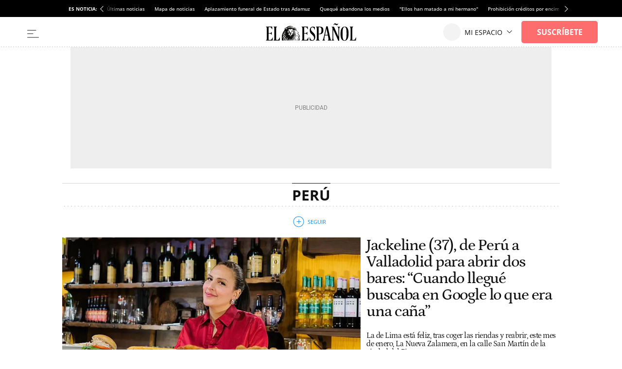

--- FILE ---
content_type: text/html; charset=UTF-8
request_url: https://www.elespanol.com/lugares/peru/
body_size: 35452
content:
<!DOCTYPE html>
<html lang="es">    <head>

        <title>Noticias de Perú - EL ESPAÑOL</title>

        <link rel="preconnect" href="https://s3.elespanol.com">
            <link rel="preconnect" href="https://www.googletagmanager.com">
        <link rel="alternate" title="RSS Noticias de Perú - EL ESPAÑOL" href="/rss/lugares/peru/" type="application/rss+xml">
                <link rel="canonical" href="https://www.elespanol.com/lugares/peru/">
                <link rel="alternate" hreflang="es" href="https://www.elespanol.com/lugares/peru/">
                <meta charset="UTF-8">
  <meta name="viewport" content="width=device-width, initial-scale=1.0, minimum-scale=1.0">
  <meta property="og:site_name" content="El Español">
  <meta property="fb:pages" content="693292367452833">
  <meta name="apple-itunes-app" content="app-id=1034574551">
  <meta name="google-site-verification" content="0suz1ctR7BorDZthnV6j_xf2TTfanyDzKI10STYwiP4">
  <meta property="nrbi:sections" content="Perú">
  
  <meta name="description" content="Consulta todas las noticias y última hora de Perú en El Español">
    <link rel="shortcut icon" type="image/x-icon" href="https://s3.elespanol.com/2020/02/26/favicon.ico">
    <link rel="icon" sizes="32x32" href="https://s3.elespanol.com/2022/10/04/32x32.png">
    <link rel="icon" sizes="96x96" href="https://s3.elespanol.com/2022/10/04/96x96.png">
    <link rel="icon" sizes="180x180" href="https://s3.elespanol.com/2022/10/04/180x180.png">

                    <style>
    :root {
    --networkColor:#191A1E;
    --hamburgerColor:#111;
    --background:#fff;
    --heightLogo:60px;
    --widthLogo:314px;
    --heightLogoReduced:36px;
    --widthLogoReduced:186px;
    --heightMobileLogo:34px;
    --widthMobileLogo:170px;
    --headerReducedSize:62px;
    --mainHeaderLogo_url:url(https://s3.elespanol.com/2025/04/07/logo-ee-positivo.svg);
    --mainHeaderLogoReduced_url:url(https://s3.elespanol.com/2025/04/07/logo-ee-positivo_1.svg);
    --mainHeaderTopBarLogo_url:url(https://s3.elespanol.com/2025/04/07/logo-ee-positivo_2.svg);
    --mainHeaderMobileLogoReduced_url:url(https://s3.elespanol.com/2025/04/07/logo-ee-positivo_3.svg);
    --showElEspanolLogo:1;
    --showDateHeader:1;
        }
</style>        
                            <link href="https://s3.elespanol.com/assets/frontpage/v5/css/index-portadillas-site_skeleton.css?v=769" rel="stylesheet" type="text/css">
        
                    <template id="idConfig">
    {"content":{"id":5415,"data":{"isSuscriberContent":"","title":"Noticias de Per\u00fa - EL ESPA\u00d1OL","type":"tag","rating":false,"section":[{"name":"","id":5415}],"ancestorsectionname":"","contentType":"","publish_ts":1492597219,"hashtags":["Peru"],"slugHashTags":["/lugares/peru/"],"author":"","commentable":"","productionSection":"","stickyId":"sticky_reference","audioPlayer":{"status":"off","scope":""}}}}
</template>

<script>
    (window.jeefRemoteConfig = window.jeefRemoteConfig || []).push(JSON.parse(document.getElementById('idConfig')?.content?.textContent?.trim() || "{}"));
</script>

        
                    <script>
 (window.jeefRemoteConfig = window.jeefRemoteConfig || []).push({"ad":{"gpt":{"adPaths":{"default":{"home":"\/20301922\/ElEspanol\/e_home","interior":"\/20301922\/ElEspanol\/e_Interior","stickyHom":"\/20301922\/ElEspanol\/e_home","stickyInt":"\/20301922\/ElEspanol\/e_interior"}}},"formats":{"inText1":{"default":{"provider":"exco","conf":{"src":"https:\/\/player.ex.co\/player\/fba82720-9d40-422e-a6bd-3508482cbede","id":"fba82720-9d40-422e-a6bd-3508482cbede"}}},"inText2":{"default":{"provider":"sunmedia","conf":"https:\/\/static.sunmedia.tv\/integrations\/c4d75523-439f-4db2-a2f3-a58d76793d5e\/c4d75523-439f-4db2-a2f3-a58d76793d5e.js"}},"related":{"default":{"provider":"outbrain","conf":"AR_1"}},"midArticle":{"default":{"provider":"outbrain","conf":"MB_2"}},"inImage":{"default":{"provider":"seedtag","conf":"1214-2269-01"}}}},"GoogleRRME":{"publicationId":"elespanol.com","name":"EL ESPA\u00d1OL","productType":"basic","offers":["SWGPD.7829-7456-6974-83796","SWGPD.4685-8601-0637-28557","SWGPD.8345-5525-2175-59539","SWGPD.5561-5513-4942-83249"]}});
</script>
        
                                        <script>(window.jeefRemoteConfig = window.jeefRemoteConfig || []).push({"site":"elespanol","assets":"https:\/\/s3.elespanol.com","indigitall":{"appKey":"5d329b5f-5110-47de-a0f7-8f998a03071c"},"geaConfig":{"endPointButton":"https:\/\/www.elespanol.com\/login\/gea\/","publicationId":"elespanol.com","name":"EL ESPA\u00d1OL","subscriptionCookieName":"sus","paywall":{"disabled":false,"name":"hnee_muggle","maxViews":10,"type":"footer","sectionsFree":["suscripciones","eldigitalcastillalamancha","castilla-y-leon","alicante","bluper","cocinillas","elandroidelibre","malaga","omicrono","series"],"innerHTML":"<div class=\"tp-container-inner\"><iframe id=\"offer_ef2a14e9fa9d75eaa53f-0\" name=\"offer_ef2a14e9fa9d75eaa53f-0\" title=\"offer_ef2a14e9fa9d75eaa53f-0\" scrolling=\"no\" allowtransparency=\"true\" allow=\"payment\" allowfullscreen=\"true\" src=\"https:\/\/buy.tinypass.com\/checkout\/template\/cacheableShow?aid=HEQTYbTpKq&amp;templateId=OTEWNNNFP38J&amp;gaClientId=1926433640.1666948881&amp;offerId=fakeOfferId&amp;experienceId=EXSPD0ULFHYY&amp;iframeId=offer_ef2a14e9fa9d75eaa53f-0&amp;displayMode=inline&amp;pianoIdUrl=https%3A%2F%2Fsocial.elespanol.com%2Fid%2F&amp;widget=template&amp;url=${callBack}\" frameborder=\"0\" style=\"overflow: hidden; background-color: transparent; border: 0px; width: ${window_width}px; height: 600px;\"><\/iframe><\/div>"}},"lazyAd":{"mobile":true,"tablet":true,"desktop":true},"ad":{"gpt":{"position":{"STICKY":"sticky"},"adPaths":{"43":{"home":"\/20301922\/ElEspanol\/e_Jaleos_Home","interior":"\/20301922\/ElEspanol\/e_Jaleos_Interior"},"4022":{"home":"\/20301922\/ElEspanol\/e_espana_Home","interior":"\/20301922\/ElEspanol\/e_espana_Interior","gallery":"\/20301922\/ElEspanol\/e_espana_Interior","minutoa":"\/20301922\/ElEspanol\/e_Liveblog_Interior"},"4023":{"home":"\/20301922\/ElEspanol\/e_Mundo_Home","interior":"\/20301922\/ElEspanol\/e_Mundo_Interior"},"15143":{"home":"\/20301922\/ElEspanol\/e_Jungla_Home","interior":"\/20301922\/ElEspanol\/e_Jungla_Interior"},"15970":{"home":"\/20301922\/ElEspanol\/e_Sociedad_Home","interior":"\/20301922\/ElEspanol\/e_Sociedad_Interior"},"16160":{"home":"\/20301922\/ElEspanol\/e_Motor_Home","interior":"\/20301922\/ElEspanol\/e_Motor_Interior"},"19628":{"home":"\/20301922\/Elandroidelibre\/eal_Home","interior":"\/20301922\/Elandroidelibre\/eal_Interior","gallery":"\/20301922\/Elandroidelibre\/eal_Interior","minutoa":"\/20301922\/Elandroidelibre\/eal_Interior","widget":"\/20301922\/Elandroidelibre\/eal_Interior","paragraph":"\/20301922\/Elandroidelibre\/eal","stickyHom":"\/20301922\/Elandroidelibre\/eal_Home","stickyInt":"\/20301922\/Elandroidelibre\/eal_Interior"},"26668":{"home":"\/20301922\/ElEspanol\/e_Como_Home","interior":"\/20301922\/ElEspanol\/e_Como_Interior"},"26747":{"home":"\/20301922\/ElEspanol\/e_Loterias_Home","interior":"\/20301922\/ElEspanol\/e_Loterias_Interior","minutoa":"\/20301922\/ElEspanol\/e_Loterias_Interior","gallery":"\/20301922\/ElEspanol\/e_Loterias_Interior"},"27790":{"home":"\/20301922\/Cocinillas\/c_recetas_Home","interior":"\/20301922\/Cocinillas\/c_recetas_Interior"},"27811":{"home":"\/20301922\/Cocinillas\/c_restaurantes_Home","interior":"\/20301922\/Cocinillas\/c_restaurantes_Interior"},"32748":{"home":"\/20301922\/ElEspanol\/e_ComunidadValenciana_Alicante_Home","interior":"\/20301922\/ElEspanol\/e_ComunidadValenciana_Alicante_Interior","gallery":"\/20301922\/ElEspanol\/e_ComunidadValenciana_Alicante_Interior","minutoa":"\/20301922\/ElEspanol\/e_ComunidadValenciana_Alicante_Interior","widget":"\/20301922\/ElEspanol\/e_ComunidadValenciana_Alicante_Interior","stickyHom":"\/20301922\/ElEspanol\/e_ComunidadValenciana_Alicante_Home","stickyInt":"\/20301922\/ElEspanol\/e_ComunidadValenciana_Alicante_Interior"},"34181":{"home":"\/20301922\/ElEspanol\/e_porfolio_Home","interior":"\/20301922\/ElEspanol\/e_porfolio_Interior","gallery":"\/20301922\/ElEspanol\/e_porfolio_Interior","minutoa":"\/20301922\/ElEspanol\/e_porfolio_Interior","widget":"\/20301922\/ElEspanol\/e_porfolio_Interior","stickyHom":"\/20301922\/ElEspanol\/e_porfolio_Home","stickyInt":"\/20301922\/ElEspanol\/e_porfolio_Interior"},"1000000":{"home":"\/20301922\/ElEspanol\/e_home","interior":"\/20301922\/ElEspanol\/e_Interior"},"1002000":{"home":"\/20301922\/ElEspanol\/e_Economia_Home","interior":"\/20301922\/ElEspanol\/e_Economia_Interior"},"1003000":{"home":"\/20301922\/ElEspanol\/e_Opinion_Home","interior":"\/20301922\/ElEspanol\/e_Opinion_Interior"},"1004000":{"home":"\/20301922\/ElEspanol\/e_Deportes_Home","interior":"\/20301922\/ElEspanol\/e_Deportes_Interior"},"1005000":{"home":"\/20301922\/ElEspanol\/e_Ciencia_Home","interior":"\/20301922\/ElEspanol\/e_Ciencia_Interior"},"1006000":{"home":"\/20301922\/ElEspanol\/e_Cultura_Home","interior":"\/20301922\/ElEspanol\/e_Cultura_Interior"},"1011000":{"home":"\/20301922\/ElEspanol\/e_Reportajes_Home","interior":"\/20301922\/ElEspanol\/e_Reportajes_Interior"},"1030000":{"home":"\/20301922\/Omicrono\/o_home","interior":"\/20301922\/Omicrono\/o_default","gallery":"\/20301922\/Omicrono\/o_default","minutoa":"\/20301922\/Omicrono\/o_default","widget":"\/20301922\/Omicrono\/o_widget","paragraph":"\/20301922\/Omicrono\/o","stickyHom":"\/20301922\/Omicrono\/o_home","stickyInt":"\/20301922\/Omicrono\/o_interior"},"1040000":{"home":"\/20301922\/Cocinillas\/c_Home","interior":"\/20301922\/Cocinillas\/c_Interior","gallery":"\/20301922\/Cocinillas\/c_default_Interior","minutoa":"\/20301922\/Cocinillas\/c_default_Interior","widget":"\/20301922\/Cocinillas\/c_widget_Interior","paragraph":"\/20301922\/Cocinillas\/c","stickyHom":"\/20301922\/Cocinillas\/c_Home","stickyInt":"\/20301922\/Cocinillas\/c_Interior"},"1060000":{"home":"\/20301922\/Invertia\/i_Home","interior":"\/20301922\/Invertia\/i_Interior","gallery":"\/20301922\/Invertia\/i_Galerias_Interior","minutoa":"\/20301922\/Invertia\/i_Liveblog_Interior","widget":"\/20301922\/Invertia\/i_Widget_Interior","paragraph":"\/20301922\/Invertia\/i","stickyHom":"\/20301922\/Invertia\/i_Home","stickyInt":"\/20301922\/Invertia\/i_Interior"},"1070000":{"home":"\/20301922\/ElBernabeu\/eb_Home","interior":"\/20301922\/ElBernabeu\/eb_Interior","gallery":"\/20301922\/ElBernabeu\/eb_galerias_Interior","minutoa":"\/20301922\/ElBernabeu\/eb_liveblog_Interior","widget":"\/20301922\/ElBernabeu\/eb_widget_Interior","paragraph":"\/20301922\/ElBernabeu\/eb","stickyHom":"\/20301922\/ElBernabeu\/eb_Home","stickyInt":"\/20301922\/ElBernabeu\/eb_Interior"},"1103000":{"home":"\/20301922\/ElEspanol\/e_LoMasLeido_Home","interior":"\/20301922\/ElEspanol\/e_LoMasLeido_Interior"},"1104000":{"home":"\/20301922\/ElEspanol\/e_LoUltimo_Home","interior":"\/20301922\/ElEspanol\/e_LoUltimo_Interior"},"1200000":{"home":"\/20301922\/Magas\/mg_Home","interior":"\/20301922\/Magas\/mg_Interior","gallery":"\/20301922\/Magas\/mg_Galerias_Interior","minutoa":"\/20301922\/Magas\/mg_default","widget":"\/20301922\/Magas\/mg_widget_Interior","paragraph":"\/20301922\/Magas\/mg","insurHom":"\/20301922\/Magas\/mg_Home","insurInt":"\/20301922\/Magas\/mg_Interior","stickyHom":"\/20301922\/Magas\/mg_Home","stickyInt":"\/20301922\/Magas\/mg_Interior","interiorRobamini":"\/20301922\/Magas\/mg_interiores","autoListContents":"\/20301922\/Magas\/mg_portadilla"},"1400000":{"home":"\/20301922\/ElEspanol\/e_Multimedia_Home","interior":"\/20301922\/ElEspanol\/e_Multimedia_Interior"},"1600000":{"home":"\/20301922\/Trentayseis\/ts_home","interior":"\/20301922\/Trentayseis\/ts_interior","stickyHom":"\/20301922\/Trentayseis\/ts_home","stickyInt":"\/20301922\/Trentayseis\/ts_interior","gallery":"\/20301922\/Trentayseis\/ts_interior"},"1700000":{"home":"\/20301922\/Disruptores\/di_Home","interior":"\/20301922\/Disruptores\/di_Interior","gallery":"\/20301922\/Disruptores\/di_galerias_Interior","minutoa":"\/20301922\/Disruptores\/di_liveblog_Interior","widget":"\/20301922\/Disruptores\/di_widget_Interior","paragraph":"\/20301922\/Disruptores\/i","stickyHom":"\/20301922\/Disruptores\/di_Home","stickyInt":"\/20301922\/Disruptores\/di_Interior"},"1890000":{"home":"\/20301922\/ElEspanol\/e_Andalucia_Malaga_Home","interior":"\/20301922\/ElEspanol\/e_Andalucia_Malaga_Interior","stickyHom":"\/20301922\/ElEspanol\/e_Andalucia_Malaga_Home","stickyInt":"\/20301922\/ElEspanol\/e_Andalucia_Malaga_Interior"},"1970000":{"home":"\/20301922\/ElEspanol\/e_ODS_Home","interior":"\/20301922\/ElEspanol\/e_ODS_Interior"},"2000000":{"home":"\/20301922\/QuinceMil\/q_home","interior":"\/20301922\/QuinceMil\/q_interior","stickyHom":"\/20301922\/QuinceMil\/q_home","stickyInt":"\/20301922\/QuinceMil\/q_interior","gallery":"\/20301922\/QuinceMil\/q_interior"},"10200000":{"home":"\/20301922\/Series\/s_Series_Home","interior":"\/20301922\/Series\/s_Series_Interior","gallery":"\/20301922\/Series\/s_Series_Interior","minutoa":"\/20301922\/Series\/s_Series_Interior","widget":"\/20301922\/Series\/s_Series_Interior","paragraph":"\/20301922\/Series\/s","stickyHom":"\/20301922\/Series\/s_Series_Home","stickyInt":"\/20301922\/Series\/s_Series_Interior"},"10300000":{"home":"\/20301922\/Bluper\/b_Bluper_Home","interior":"\/20301922\/Bluper\/b_Bluper_Interior","gallery":"\/20301922\/Bluper\/b_Bluper_Interior","minutoa":"\/20301922\/Bluper\/b_Bluper_Interior","widget":"\/20301922\/Bluper\/b_Bluper_Interior","paragraph":"\/20301922\/Bluper\/b","stickyHom":"\/20301922\/Bluper\/b_Bluper_Home","stickyInt":"\/20301922\/Bluper\/b_Bluper_Interior"},"11200000":{"home":"\/20301922\/ElEspanol\/e_Castilla_la_mancha_Home","interior":"\/20301922\/ElEspanol\/e_Castilla_la_mancha_Interior","stickyHom":"\/20301922\/ElEspanol\/e_Castilla_la_mancha_Home","stickyInt":"\/20301922\/ElEspanol\/e_Castilla_la_mancha_Interior","gallery":"\/20301922\/ElEspanol\/e_Castilla_la_mancha_Galerias_Interior"},"11300000":{"home":"\/20301922\/ElEspanol\/e_Castilla_y_leon_Home","interior":"\/20301922\/ElEspanol\/e_Castilla_y_leon_Interior","stickyHom":"\/20301922\/ElEspanol\/e_Castilla_y_leon_Home","stickyInt":"\/20301922\/ElEspanol\/e_Castilla_y_leon_Interior"},"11400000":{"home":"\/20301922\/Cultural\/cu_Home","interior":"\/20301922\/Cultural\/cu_Interior","gallery":"\/20301922\/Cultural\/cu_Interior","minutoa":"\/20301922\/Cultural\/cu_Interior","widget":"\/20301922\/Cultural\/cu_Interior","stickyHom":"\/20301922\/Cultural\/cu_Home","stickyInt":"\/20301922\/Cultural\/cu_Interior"},"196280566":{"home":"\/20301922\/Usa\/usa_Home","interior":"\/20301922\/Usa\/usa_interior","insurInt":"\/20301922\/Usa\/usa_interior","gallery":"\/20301922\/Usa\/usa_interior","stickyHom":"\/20301922\/Usa\/usa_Home","stickyInt":"\/20301922\/Usa\/usa_Interior","interiorRobamini":"\/20301922\/Usa\/usa_interiores"},"196282008":{"home":"\/20301922\/Elespanol\/e_Aragon_Home","interior":"\/20301922\/Elespanol\/e_Aragon_interior","stickyHom":"\/20301922\/Elespanol\/e_Aragon_Home","stickyInt":"\/20301922\/Elespanol\/e_Aragon_Interior","interiorRobamini":"\/20301922\/Elespanol\/e_Aragon_interiores","insurHom":"\/20301922\/Elespanol\/e_Aragon_Home","insurInt":"\/20301922\/Elespanol\/e_Aragon_interior"},"default":{"home":"\/20301922\/ElEspanol\/e_default_home","interior":"\/20301922\/ElEspanol\/e_default_interior","gallery":"\/20301922\/ElEspanol\/e_Galerias_Interior","minutoa":"\/20301922\/ElEspanol\/e_default","widget":"\/20301922\/ElEspanol\/e_widget_Interior","paragraph":"\/20301922\/ElEspanol\/e","insurHom":"\/20301922\/ElEspanol\/e_home","insurInt":"\/20301922\/ElEspanol\/e_interior","stickyHom":"\/20301922\/ElEspanol\/e_home","stickyInt":"\/20301922\/ElEspanol\/e_interior","interiorRobamini":"\/20301922\/ElEspanol\/e_interiores","autoListContents":"\/20301922\/ElEspanol\/e_portadilla"}},"adBidders":{"31949":{"active":false},"1000000":{"active":false,"home":{"active":true},"interior":{"active":false},"adUnits":{"970":{"appnexus":{"placementId":{"desktop":["25602833","25602835","25602836","25602837","25602838","25602839","25602840"],"mobile":["25602807","25602808","25602809","25602810","25602811","25602812"]}},"richaudience":{"pid":{"desktop":["EV4FffnE64","WvEvRPMJ0a","ushspUhEnA","Ar5cwVHRdW","BwBeGGbTeN","eMk7tHDYze","HK0VbVZ20p"],"mobile":["cpKHKwwMk6","YivxEVseZm","URQLIDL9jy","0i6kKVsaj7","8Ec4QjjrTG","TBpmcU4F8g"]}},"criteo":{"networkId":{"desktop":"11422","mobile":"11422"},"pubid":"5U8G1B_5273"},"nexx360":{"account":1056,"tagId":{"desktop":["xh06njhv","g4dx2tyb","pcbd6a0e","aw46jnxf","uaikselr","tslxkezv","yvzduyfo"],"mobile":["nrhvav0l","aqegc3z9","awc4y0st","ifmdh1kz","tckxu0lc","wilmjr23"]}},"rubicon":{"accountId":17350,"siteId":{"mobile":[564630,564648],"desktop":[564628,564646]},"zoneId":{"mobile":[3570582,3570612],"desktop":[3570580,3570606]}}},"roba":{"appnexus":{"placementId":{"mobile":["21337603","25602796","25602797","25602798","25602799","25602802","25602803","25602805"],"desktop":["25602814","25602821","25602822","25602823","25602824","25602826","25602827","25602828"]}},"richaudience":{"pid":{"mobile":["omXF2iIsIS","YHhMX4GGcY","ovX8YjTek9","3DBDL9l5wT","GTCqBFPOai","Pwb9hZAZBB","vXnRhmoUi5","rhuSskVL8l"],"desktop":["v1YCWajzSj","i49IGh0XHD","betHHgJcwr","JJhCGHZC82","CWuWWBuHA3","APtkA3DPZ2","7W1rkOB1R5","pWWBeAgyDA"]}},"criteo":{"networkId":{"mobile":"11422","desktop":"11422"},"pubid":"5U8G1B_5273"},"nexx360":{"account":1056,"tagId":{"desktop":["znrnjvbz","wpyczgjk","4kosqpcs","68mjowvn","dmlibczu","gjyxc05s","udpngdjw","vxyai7dn"]}},"rubicon":{"accountId":17350,"siteId":{"mobile":[564632,564634,564636,564638,564640,564642],"desktop":[564632,564634,564636,564638,564640,564642]},"zoneId":{"mobile":[3570584,3570586,3570588,3570590,3570592,3570594],"desktop":[3570584,3570586,3570588,3570590,3570592,3570594]}},"teads":{"pageId":189475,"placementId":{"mobile":204593},"allowedContainers":["robasuperior","roba02","roba03"]}},"sky":{"appnexus":{"placementId":{"desktop":["21337600","21337601"]}},"richaudience":{"pid":{"desktop":["kd4mIUrlNd","7QiUlE7AtP"]}},"criteo":{"networkId":{"desktop":"11422"},"pubid":"5U8G1B_5273"},"nexx360":{"account":1056,"tagId":{"desktop":["xwchyuki","qbzfclsd"]}}},"sticky":{"appnexus":{"placementId":{"mobile":["21337610"],"desktop":[]}},"richaudience":{"pid":{"mobile":["gLa62L27ea"],"desktop":[]}},"criteo":{"networkId":{"mobile":"11422","desktop":"11422"},"pubid":"5U8G1B_5273"},"nexx360":{"account":1056,"tagId":{"mobile":["ug5fskzw"],"desktop":[]}},"ogury":{"assetKey":"OGY-F403DB3FE43E","adUnitId":{"mobile":["wm-hb-foot-elespa-hatho-mfgm5axex9xr"],"desktop":[]}},"rubicon":{"accountId":17350,"siteId":{"mobile":[570452],"desktop":[564644]},"zoneId":{"mobile":[3606690],"desktop":[35706606]}}},"size1x1":[]}},"default":{"active":true,"home":{"active":true},"interior":{"active":true},"adUnits":{"970":{"appnexus":{"placementId":{"desktop":["25602833","25602835","25602836","25602837","25602838","25602839","25602840"],"mobile":["25602807","25602808","25602809","25602810","25602811","25602812"]}},"richaudience":{"pid":{"desktop":["EV4FffnE64","WvEvRPMJ0a","ushspUhEnA","Ar5cwVHRdW","BwBeGGbTeN","eMk7tHDYze","HK0VbVZ20p"],"mobile":["cpKHKwwMk6","YivxEVseZm","URQLIDL9jy","0i6kKVsaj7","8Ec4QjjrTG","TBpmcU4F8g"]}},"criteo":{"networkId":{"desktop":"11422","mobile":"11422"},"pubid":"5U8G1B_5273"},"nexx360":{"account":1056,"tagId":{"desktop":["xh06njhv","g4dx2tyb","pcbd6a0e","aw46jnxf","uaikselr","tslxkezv","yvzduyfo"],"mobile":["nrhvav0l","aqegc3z9","awc4y0st","ifmdh1kz","tckxu0lc","wilmjr23"]}},"rubicon":{"accountId":17350,"siteId":{"mobile":[564630,564648],"desktop":[564628,564646]},"zoneId":{"mobile":[3570582,3570612],"desktop":[3570580,3570606]}}},"roba":{"appnexus":{"placementId":{"mobile":["21337603","25602796","25602797","25602798","25602799","25602802","25602803","25602805"],"desktop":["25602814","25602821","25602822","25602823","25602824","25602826","25602827","25602828"]}},"richaudience":{"pid":{"mobile":["omXF2iIsIS","YHhMX4GGcY","ovX8YjTek9","3DBDL9l5wT","GTCqBFPOai","Pwb9hZAZBB","vXnRhmoUi5","rhuSskVL8l"],"desktop":["v1YCWajzSj","i49IGh0XHD","betHHgJcwr","JJhCGHZC82","CWuWWBuHA3","APtkA3DPZ2","7W1rkOB1R5","pWWBeAgyDA"]}},"criteo":{"networkId":{"mobile":"11422","desktop":"11422"},"pubid":"5U8G1B_5273"},"nexx360":{"account":1056,"tagId":{"desktop":["znrnjvbz","wpyczgjk","4kosqpcs","68mjowvn","dmlibczu","gjyxc05s","udpngdjw","vxyai7dn"]}},"rubicon":{"accountId":17350,"siteId":{"mobile":[564632,564634,564636,564638,564640,564642],"desktop":[564632,564634,564636,564638,564640,564642]},"zoneId":{"mobile":[3570584,3570586,3570588,3570590,3570592,3570594],"desktop":[3570584,3570586,3570588,3570590,3570592,3570594]}},"teads":{"pageId":189475,"placementId":{"mobile":204593},"allowedContainers":["robasuperior","roba02","roba03"]}},"sky":{"appnexus":{"placementId":{"desktop":["21337600","21337601"]}},"richaudience":{"pid":{"desktop":["kd4mIUrlNd","7QiUlE7AtP"]}},"criteo":{"networkId":{"desktop":"11422"},"pubid":"5U8G1B_5273"},"nexx360":{"account":1056,"tagId":{"desktop":["xwchyuki","qbzfclsd"]}}},"sticky":{"appnexus":{"placementId":{"mobile":["21337610"],"desktop":[]}},"richaudience":{"pid":{"mobile":["gLa62L27ea"],"desktop":[]}},"criteo":{"networkId":{"mobile":"11422","desktop":"11422"},"pubid":"5U8G1B_5273"},"nexx360":{"account":1056,"tagId":{"mobile":["ug5fskzw"],"desktop":[]}},"ogury":{"assetKey":"OGY-F403DB3FE43E","adUnitId":{"mobile":["wm-hb-foot-elespa-hatho-mfgm5axex9xr"],"desktop":[]}},"rubicon":{"accountId":17350,"siteId":{"mobile":[570452],"desktop":[564644]},"zoneId":{"mobile":[3606690],"desktop":[35706606]}}},"size1x1":[]}}},"lazyload":{"1600000":"disabled","2000000":"disabled","default":"native"},"discardSectionsAndTagsGpt":{"default":[15921,5303,25516,5607,5657,6205,25565]}},"disable":false,"adUser":{"disable":false},"exclusiveSegments":[],"formatTypes":{"IN_IMAGE":"inImage","RELATED":"related","INTERSTITIAL":"interstitial","SCRIPTS":"scripts","MID_ARTICLE":"midArticle","IN_TEXT_1":"inText1","IN_TEXT_2":"inText2","GPT":"gpt"},"formats":{"inText1":{"default":{"provider":"exco","conf":{"src":"https:\/\/player.ex.co\/player\/fba82720-9d40-422e-a6bd-3508482cbede","id":"fba82720-9d40-422e-a6bd-3508482cbede"}}},"inText2":{"default":{"provider":"sunmedia","conf":"https:\/\/static.sunmedia.tv\/integrations\/c4d75523-439f-4db2-a2f3-a58d76793d5e\/c4d75523-439f-4db2-a2f3-a58d76793d5e.js"}},"related":{"default":{"provider":"outbrain","conf":"AR_1"}},"midArticle":{"default":{"provider":"outbrain","conf":"MB_2"}},"sideBar":{"11200000":"outbrain","default":false},"inImage":{"43":{"provider":"seedtag","conf":"4768-8933-01"},"16160":{"provider":"seedtag","conf":"1255-6796-01"},"19628":{"provider":"seedtag","conf":"3551-6891-01"},"32748":{"provider":"seedtag","conf":"3664-1041-01"},"1030000":{"provider":"seedtag","conf":"7439-6513-01"},"1040000":{"provider":"seedtag","conf":"8012-5271-01"},"1060000":{"provider":"seedtag","conf":"3314-9435-01"},"1070000":{"provider":"seedtag","conf":"8312-6924-01"},"1600000":{"provider":"seedtag","conf":"7345-8329-01"},"1700000":{"provider":"seedtag","conf":"0262-6430-01"},"1890000":{"provider":"seedtag","conf":"8460-0744-01"},"1970000":{"provider":"seedtag","conf":"2733-7665-01"},"2000000":{"provider":"seedtag","conf":"8494-0686-01"},"10200000":{"provider":"seedtag","conf":"4080-9807-01"},"10300000":{"provider":"seedtag","conf":"6618-7151-01"},"11300000":{"provider":"seedtag","conf":"0693-1383-01"},"11400000":{"provider":"seedtag","conf":"9310-1709-01"},"196282008":{"provider":"seedtag","conf":"8435-7734-01"},"exceptionTags":[31235],"disabled":false,"default":{"provider":"seedtag","conf":"1214-2269-01"}},"scripts":{"default":"AdVidoomy"},"gpt":{"default":"gpt"},"providers":{"SUNMEDIA":"sunmedia","OUTBRAIN":"outbrain","ADDOOR":"addoor","TABOOLA":"taboola","ADVIDOOMY":"AdVidoomy","SEEDTAG":"seedtag","ADGAGE":"adgage","EXCO":"exco","GPT":"gpt"},"interstitial":{"default":{"provider":"adgage","conf":"https:\/\/cdn.adkaora.space\/elespanol\/generic\/prod\/adk-init.js"}}},"stickyConfig":{"home":true,"content":true,"disableMobile":false},"addoorConfig":{"adv_paragraph_1":{"11300000":"2060","default":false}},"scriptsBeforeGPT":{"default":false},"enableRefreshGPT":{"default":true},"scriptsAfterGPT":{"default":false},"disableAd1x1":{"default":false},"enableVidoomySections":{"default":true,"sectionIds":{"1000000":false}},"lazyTimeout":1000,"lazyRelatedOutbrain":{"lazyTimeoutRelated":1000}},"stats":{"isOkDomains":true,"analytics":{"disabled":false,"uas":{"11200000":"UA-58108281-18","11300000":"UA-58108281-19","11400000":"UA-8098632-2","default":{"DATALAKE":"UA-58108281-20"}},"uasGA4":{"1600000":["G-CE060C24YS","G-WLF6QR3QLD","G-HKP6ECEF8C"],"2000000":["G-6JKRCRY059","G-WLF6QR3QLD","G-HKP6ECEF8C"],"11200000":["G-273KL78GGY","G-WLF6QR3QLD","G-HKP6ECEF8C"],"11300000":["G-WFKVQK8T46","G-WLF6QR3QLD","G-HKP6ECEF8C"],"default":["G-WLF6QR3QLD","G-HKP6ECEF8C"],"piano":"G-WLF6QR3QLD"},"besocy":{"default":"ELEP_232_322_780"}},"comscore":{"disabled":false,"c1":"2","c2":"19999699","pageCandidate":"\/comscore\/json\/","firstParty":true},"pixels":{"32748":"https:\/\/www.elespanol.com\/quincemil\/ajax\/registro_alicante.php","1600000":"https:\/\/www.elespanol.com\/quincemil\/ajax\/registro_vigo.php","1890000":"https:\/\/www.elespanol.com\/quincemil\/ajax\/registro_malaga.php","2000000":"https:\/\/www.elespanol.com\/quincemil\/ajax\/registro_quincemil.php","11200000":"https:\/\/www.elespanol.com\/quincemil\/ajax\/registro_clm.php","11300000":"https:\/\/www.elespanol.com\/quincemil\/ajax\/registro_cyl2.php","disabled":false,"default":false},"citiServi":{"disabled":false},"optimalNetwork":{"isEnable":true},"gfk":{"disabled":false,"mediaID":"ElespanolWeb","cp1Default":"elespanol.com","cp1DefaultApp":"com.elespanol","cp1DefaultAppIOS":"com.elespannol.ElEspannol","idBySection":{"1200000":{"mediaID":"MagaselespanolWeb"},"1700000":{"mediaID":"ElespanoldmasiWeb"}}},"facebook":{"disabled":false},"liveRamp":{"disabled":false}},"dyn":{"addevwebJS":{"discardSectionsAndTags":{"default":[15921,5303,25516,5607,5657,6205,25565,196282939]}},"carrusel":{"disabled":true,"html":["\/edicion_devices.html","\/zonan_devices.html","","\/rio_devices.html"],"css":["\/assets_css\/v1.1\/css\/edicion-e2t.css","\/assets_css\/v1.1\/css\/zonan-e2t.css","","\/assets_css\/v1.1\/css\/portada-e2t.css"],"direct":["\/zona_n\/","\/edicion\/","\/","\/index_rio.html"]},"advYouTubeSM":{"url":"https:\/\/static.addevweb.com\/SMOutstream\/assets\/elespanol\/inpage\/ytp.js"}},"user":{"userRoutes":{"ws":"https:\/\/www.elespanol.com\/static\/sortingHat.js","wsSecure":"https:\/\/seguro.elespanol.com\/static\/sortingHat.js","wsSecureHomeDomain":"https:\/\/www.elespanol.com\/static\/sortingHat.js","fluffyDoor":"https:\/\/seguro.elespanol.com\/usuarios\/login\/modal\/","loginPage":"https:\/\/seguro.elespanol.com\/usuarios\/login\/","logoutPage":"https:\/\/seguro.elespanol.com\/usuarios\/logout\/","loginPageAMP":"https:\/\/seguro.elespanol.com\/amp\/usuarios\/login\/","loginPageInvertia":"https:\/\/seguro.elespanol.com\/invertia\/usuarios\/login\/","profilePage":"https:\/\/seguro.elespanol.com\/usuarios\/perfil\/","profilePageInvertia":"https:\/\/seguro.elespanol.com\/invertia\/usuarios\/perfil\/","home":"https:\/\/www.elespanol.com","homeInvertia":"https:\/\/www.elespanol.com\/invertia\/","homeHemerotecaElCultural":"https:\/\/www.elespanol.com\/el-cultural\/hemeroteca\/","subscriptionPage":"https:\/\/www.elespanol.com\/suscripciones\/","stage":"","getConsents":"https:\/\/seguro.elespanol.com\/sync\/get-consents\/","onBoardingRegister":"https:\/\/www.elespanol.com\/primeros-pasos\/registro\/app\/","onBoardingSubscriber":"https:\/\/www.elespanol.com\/primeros-pasos\/suscripcion\/app\/","onBoardingRegisterFinalStep":"https:\/\/www.elespanol.com\/primeros-pasos\/registro\/bienvenida\/","onBoardingSubscriberFinalStep":"https:\/\/www.elespanol.com\/primeros-pasos\/suscripcion\/bienvenida\/","newslettersFeed":"https:\/\/seguro.elespanol.com\/usuarios\/newsletter\/feed\/","updateUserData":"https:\/\/seguro.elespanol.com\/sync\/update-data\/","pathOnboardingRegister":"\/primeros-pasos\/registro\/","pathOnboardingSubscriber":"\/primeros-pasos\/suscripcion\/"},"onboarding":{"active":true,"offerId":"OF8NB9XQNOSB","termId":"TMQROLB3A8WO","templateId":"OTDQZWIN4CBT"},"azkaban":{"isOkDomains":true},"piano_modals":{"user":{"login":{"stage":""},"register":{"stage":""},"restore":{"stage":""},"new-password":{"stage":""}}},"googleOneTap":{"active":true}},"GoogleRRME":{"active":true,"subscriptionEndpoint":"https:\/\/seguro.elespanol.com\/sync\/gppid\/","purchaseEndpoint":"https:\/\/seguro.elespanol.com\/sync\/purchase-rrme\/","swgJS":"https:\/\/news.google.com\/swg\/js\/v1\/swg.js","publicationId":"elespanol.com","name":"EL ESPA\u00d1OL","productType":"basic","offers":[],"loginPage":"https:\/\/seguro.elespanol.com\/usuarios\/login\/","scopeGOT":"normal"},"zonan":{"home":{"ws":{"getNewsSaveRegistered":"\/zona_n\/user\/homeusersaved\/","getNewsTagRegistered":"\/zona_n\/user\/homeuserfavorite\/","urlAddTag":"\/services\/tag","urlRemoveTag":"\/services\/tag"}},"promo":{"ws":{"getPromo":"\/services\/promociones\/participar","postPromo":"\/services\/promociones\/save","gryffIframe":"\/usuarios\/layouts\/info\/suscripciones\/","getListPromo":"\/services\/promociones\/list\/","localStorageInitial":{"participationPromos":[],"headerType":"small","purchaseUserPromoId":""},"localStorageKey":"ee_zonan_v1:","getParticipations":"\/zona_n\/participation\/list\/","saveParticipations":"\/zona_n\/participation\/save\/","suscriptionLink":"\/suscripciones\/#utm_source=gen&utm_medium=26&utm_campaign=sus1\/?callback=https:\/\/seguro.elespanol.com\/usuarios\/perfil\/"}}},"ageVerificationRedirects":{"redirects":{"1100000":"\/zona_n\/","1212000":"\/mujer\/comunidad"}},"loteria":{"ws":{"principalPrizes":"https:\/\/www.elespanol.com\/services\/lottery\/data\/{YEAR}\/principal-prices\/"}},"communities":{"ws":{"participate":"\/services\/participation\/save"},"localStorage":{"key":"ee_communities:"},"sections":{"1212000":{"login":"register"}}},"sectionsIds":{"home":1000000,"seriesymas":10200000,"bluper":10300000,"alicante":32748,"castillalamancha":11200000,"castillayleon":11300000,"treintayseis":1600000,"quincemil":2000000,"aragon":196282008,"enclaveOds":1970000,"estilo":1020000,"motor":16160,"elcultural":11400000,"espana":4022,"espanaSections":{"andalucia":31620,"comunidadValenciana":32006,"madrid":31602},"malaga":1890000,"opinion":1003000,"reportajes":1011000,"mundo":4023,"economia":1002000,"jungla":15143,"ciencia":1005000,"cultura":1006000,"deportes":1004000,"jaleos":43,"usa":196280566,"suscripciones":2325,"mujer":1200000,"mujerSections":{"comunidad":1212000},"zonan":1100000,"multimedia":1400000,"loterias":26747,"como":26668,"ElAndroideLibre":19628,"porfolio":34181,"Disruptores":1700000,"disruptoresSections":{"Innovadores":1700200,"Politica":1700300,"Autonomias":1700400,"Americatech":1700500,"Opinion":1700600},"invertia":1060000,"invertiaSections":{"mercados":1060100,"empresas":1060200,"economia":1060300,"misfinanzas":1060400,"medios":1060500,"observatorios":1060600,"opinion":1060700},"bernabeu":1070000,"bernabeuSections":{"futbol":1070001,"baloncesto":1070002,"madridismo":1070003,"cantera":1070004,"tertulias":1070005,"topic":1070009,"portada_prensa":1070006,"portada_papel":1070007,"futbol_femenino":28380},"cocinillas":1040000,"cocinillasSections":{"recetas":27790,"restaurantes":27811},"omicrono":1030000,"omicronoSections":{"tecnologia":1030003,"software":1030002,"hardware":1030001},"blogSuscriptor":1500000,"sociedad":15970,"sociedadSections":{"horoscopo":28114},"masVistas":1103000,"ultimas":1104000,"portada_prensa":1070006,"portada_papel":1070007,"eventos":31949},"sharedConfRRSS":{"twitter":{"via":{"default":"elespanolcom"}}},"concursos":{"ws":{"postContest":"https:\/\/www.elespanol.com\/services\/contest\/save\/","gryffIframe":"https:\/\/www.elespanol.com\/usuarios\/layouts\/info\/suscripciones\/","getContestList":"https:\/\/www.elespanol.com\/services\/contest\/list\/"}},"app":{"disableInterface":false},"comments":{"enabled":true,"ws":{"url":"\/comments\/comment\/{sort}\/{new_id}\/{from}\/{page}\/","service":"\/comments\/","sendComment":"\/comments\/comment\/","rate":"\/comments\/valoration\/","login":"\/usuarios\/servicios\/comentarios\/","infoComment":"\/usuarios\/layouts\/info\/comentarios\/","formComment":"\/usuarios\/layouts\/formulario\/comentarios\/","newGalleryCommentsService":"\/espapp\/commentstemplate\/mo.html"}},"linkslp":{"legalpolicy":"https:\/\/www.elespanol.com\/aviso_legal\/"},"subDomain":".elespanol.com","GDPR":{"isOkDomains":true},"social":{"facebook":{"redirectUri":"http:\/\/www.elespanol.com\/dummy\/social\/close\/","appId":"154344738239486"}},"subscriptionConfLandingPages":{"checkUserSubscriber":true,"checkUserSubscriberExcludedUrls":["\/suscripciones-regalo\/","\/mujer\/bookazine\/"]},"pathConfigs":{"el-cultural":{"paths":["\/el-cultural\/"],"specific":{"user":{"userRoutes":{"loginPage":"https:\/\/seguro.elespanol.com\/usuarios\/login\/","profilePage":"https:\/\/seguro.elespanol.com\/usuarios\/perfil\/","logoutPage":"https:\/\/seguro.elespanol.com\/usuarios\/logout\/","subscriptionPage":"https:\/\/www.elespanol.com\/el-cultural\/suscripciones\/","stage":"elcultural"},"piano_modals":{"user":{"login":{"stage":"elcultural"},"register":{"stage":"elcultural"},"restore":{"stage":"elcultural"},"new-password":{"stage":"elcultural"}}}}}},"metropoliabierta_seguro":{"paths":["\/metropoliabierta\/"],"specific":{"geaConfig":{"endPointButton":"https:\/\/www.elespanol.com\/login\/gea\/","publicationId":"elespanol.com","name":"EL ESPA\u00d1OL","subscriptionCookieName":"sus","paywall":{"disabled":false,"name":"hnee_muggle","maxViews":10,"type":"footer","sectionsFree":[],"innerHTML":"<div class=\"tp-container-inner\"><iframe id=\"offer_ef2a14e9fa9d75eaa53f-0\" name=\"offer_ef2a14e9fa9d75eaa53f-0\" title=\"offer_ef2a14e9fa9d75eaa53f-0\" scrolling=\"no\" allowtransparency=\"true\" allow=\"payment\" allowfullscreen=\"true\" src=\"https:\/\/buy.tinypass.com\/checkout\/template\/cacheableShow?aid=HEQTYbTpKq&amp;templateId=OTEWNNNFP38J&amp;gaClientId=1926433640.1666948881&amp;offerId=fakeOfferId&amp;experienceId=EXSPD0ULFHYY&amp;iframeId=offer_ef2a14e9fa9d75eaa53f-0&amp;displayMode=inline&amp;pianoIdUrl=https%3A%2F%2Fsocial.elespanol.com%2Fid%2F&amp;widget=template&amp;url=${callBack}\" frameborder=\"0\" style=\"overflow: hidden; background-color: transparent; border: 0px; width: ${window_width}px; height: 600px;\"><\/iframe><\/div>"}},"stats":{"isOkDomains":true,"analytics":{"disabled":false,"all":"UA-88239149-1","uas":{"default":{"GMG":"UA-198308061-1","METROPOLIABIERTA":"UA-58108281-1"}},"uasGA4":{"default":["G-HKP6ECEF8C","G-7S4W42JW0J"],"piano":"G-HKP6ECEF8C"}},"comscore":{"disabled":false,"c1":"2","c2":"20873135","pageCandidate":"\/comscore\/json\/","firstParty":true},"gfk":{"mediaID":"MetropoliabiertaelespanolWeb","url":"\/\/es-config.sensic.net\/s2s-web.js","urlPre":"\/\/es-config-preproduction.sensic.net\/s2s-web.js","disabled":false,"cp1Default":"metropoliabierta.elespanol.com","cp1DefaultApp":"com.elespanol"},"seedtag":{"disabled":false,"setId":"8028-1220-01"},"optimalNetwork":{"isEnable":true},"liveRamp":{"disabled":false}},"dyn":{"hosts":["https:\/\/a2.elespanol.com"]},"user":{"userRoutes":{"wsSecure":"https:\/\/seguro.elespanol.com\/static\/sortingHat.js","wsSecureHomeDomain":"https:\/\/www.elespanol.com\/static\/sortingHat.js","fluffyDoor":"https:\/\/seguro.elespanol.com\/usuarios\/login\/modal\/","logoutPage":"https:\/\/seguro.elespanol.com\/usuarios\/logout\/","loginPageAMP":"https:\/\/seguro.elespanol.com\/amp\/usuarios\/login\/","subscriptionPage":"https:\/\/www.elespanol.com\/suscripciones\/","ws":"https:\/\/metropoliabierta.elespanol.com\/static\/sortingHat.js","profilePage":"https:\/\/metropoliabierta.elespanol.com\/usuarios\/perfil\/","loginPage":"https:\/\/seguro.elespanol.com\/metropoliabierta\/usuarios\/login\/","home":"https:\/\/metropoliabierta.elespanol.com","stage":"metropoliabierta"},"piano_modals":{"user":{"login":{"stage":"metropoliabierta"},"register":{"stage":"metropoliabierta"},"restore":{"stage":"metropoliabierta"},"new-password":{"stage":"metropoliabierta"}}}}}},"cronicavasca_seguro":{"paths":["\/cronicavasca\/"],"specific":{"user":{"userRoutes":{"ws":"https:\/\/cronicavasca.elespanol.com\/static\/sortingHat.js","wsSecure":"https:\/\/seguro.elespanol.com\/static\/sortingHat.js","wsSecureHomeDomain":"https:\/\/www.elespanol.com\/static\/sortingHat.js","fluffyDoor":"https:\/\/seguro.elespanol.com\/usuarios\/login\/modal\/","logoutPage":"https:\/\/seguro.elespanol.com\/usuarios\/logout\/","loginPageAMP":"https:\/\/seguro.elespanol.com\/amp\/usuarios\/login\/","subscriptionPage":"https:\/\/www.elespanol.com\/suscripciones\/","profilePage":"https:\/\/cronicavasca.elespanol.com\/usuarios\/perfil\/","loginPage":"https:\/\/seguro.elespanol.com\/cronicavasca\/usuarios\/login\/","home":"https:\/\/cronicavasca.elespanol.com","stage":"cronicavasca"},"piano_modals":{"user":{"login":{"stage":"cronicavasca"},"register":{"stage":"cronicavasca"},"restore":{"stage":"cronicavasca"},"new-password":{"stage":"cronicavasca"}}}},"stats":{"isOkDomains":true,"analytics":{"disabled":false,"all":"UA-58108281-1","uas":{"default":{"DATALAKE":"UA-58108281-20","GMG":"UA-198308061-1","CRONICAVASCA":"UA-179187454-1"}},"uasGA4":{"default":["G-HKP6ECEF8C"],"piano":"G-HKP6ECEF8C"}},"comscore":{"disabled":false,"c1":"2","c2":"20873135","pageCandidate":"\/comscore\/json\/","firstParty":true},"gfk":{"mediaID":"CronicavascaelespanolWeb","url":"\/\/es-config.sensic.net\/s2s-web.js","urlPre":"\/\/es-config-preproduction.sensic.net\/s2s-web.js","disabled":false,"cp1Default":"cronicavasca.elespanol.com","cp1DefaultApp":"com.elespanol"},"seedtag":{"disabled":false,"setId":"6181-1618-01"},"optimalNetwork":{"isEnable":true},"liveRamp":{"disabled":false}}}},"cronicaglobal_seguro":{"paths":["\/cronicaglobal\/"],"specific":{"geaConfig":{"publicationId":"cronicaglobal.com","name":"Cronica Global","subscriptionCookieName":"scg","paywall":{"disabled":true,"name":"hnee_muggle_cg","maxViews":4,"type":"footer","sectionsFree":["suscripciones"],"innerHTML":"<div class=\"tp-container-inner\"><iframe id=\"offer_ef2a14e9fa9d75eaa53f-0\" name=\"offer_ef2a14e9fa9d75eaa53f-0\" title=\"offer_ef2a14e9fa9d75eaa53f-0\" scrolling=\"no\" allowtransparency=\"true\" allow=\"payment\" allowfullscreen=\"true\" src=\"https:\/\/buy.tinypass.com\/checkout\/template\/cacheableShow?aid=HEQTYbTpKq&amp;templateId=OTBZ44U9VZGM&amp;gaClientId=1926433640.1666948881&amp;offerId=fakeOfferId&amp;experienceId=OTPMEPOS6N5C&amp;iframeId=offer_ef2a14e9fa9d75eaa53f-0&amp;displayMode=inline&amp;pianoIdUrl=https%3A%2F%2Fsocial.elespanol.com%2Fid%2F&amp;widget=template&amp;url=${callBack}\" frameborder=\"0\" style=\"overflow: hidden; background-color: transparent; border: 0px; width: ${window_width}px; height: 600px;\"><\/iframe><\/div>"}},"stats":{"isOkDomains":true,"analytics":{"disabled":false,"all":"UA-58108281-1","uas":{"1250000":"UA-124333172-1","default":{"DATALAKE":"UA-58108281-20","GMG":"UA-198308061-1","CRONICAGLOBAL":"UA-43866693-1"}},"uasGA4":{"default":["G-HKP6ECEF8C","G-21KQFMX4JT"],"piano":"G-HKP6ECEF8C"}},"comscore":{"disabled":false,"c1":"2","c2":"19999699","pageCandidate":"\/comscore\/json\/","firstParty":true},"gfk":{"mediaID":"CronicaglobalelespanolWeb","url":"\/\/es-config.sensic.net\/s2s-web.js","urlPre":"\/\/es-config-preproduction.sensic.net\/s2s-web.js","disabled":false,"cp1Default":"cronicaglobal.elespanol.com","cp1DefaultApp":"com.elespanol"},"seedtag":{"disabled":false,"setId":"3578-3099-01","idBySection":{"1250000":{"name":"Culemania","id":"7555-6134-01"}}},"optimalNetwork":{"isEnable":true},"webvitals":{"disabled":false},"liveRamp":{"disabled":false}},"dyn":{"hosts":["https:\/\/a2.elespanol.com"]},"user":{"userRoutes":{"wsSecure":"https:\/\/seguro.elespanol.com\/static\/sortingHat.js","wsSecureHomeDomain":"https:\/\/www.elespanol.com\/static\/sortingHat.js","fluffyDoor":"https:\/\/seguro.elespanol.com\/usuarios\/login\/modal\/","logoutPage":"https:\/\/seguro.elespanol.com\/usuarios\/logout\/","loginPageAMP":"https:\/\/seguro.elespanol.com\/amp\/usuarios\/login\/","subscriptionPage":"https:\/\/www.elespanol.com\/suscripciones\/","ws":"https:\/\/cronicaglobal.elespanol.com\/static\/sortingHat.js","profilePage":"https:\/\/cronicaglobal.elespanol.com\/usuarios\/perfil\/","loginPage":"https:\/\/seguro.elespanol.com\/cronicaglobal\/usuarios\/login\/","home":"https:\/\/cronicaglobal.elespanol.com","stage":"cronicaglobal"},"piano_modals":{"user":{"login":{"stage":"cronicaglobal"},"register":{"stage":"cronicaglobal"},"restore":{"stage":"cronicaglobal"},"new-password":{"stage":"cronicaglobal"}}}}}},"invertia":{"paths":["\/invertia\/"],"specific":{"geaConfig":{"publicationId":"invertia.com","name":"INVERTIA","paywall":{"name":"hnee_muggle_inv","maxViews":10,"type":"footer","sectionsFree":["suscripciones"],"innerHTML":"<div class=\"tp-container-inner\"><iframe id=\"offer_ef2a14e9fa9d75eaa53f-0\" name=\"offer_ef2a14e9fa9d75eaa53f-0\" title=\"offer_ef2a14e9fa9d75eaa53f-0\" scrolling=\"no\" allowtransparency=\"true\" allow=\"payment\" allowfullscreen=\"true\" src=\"https:\/\/buy.tinypass.com\/checkout\/template\/cacheableShow?aid=HEQTYbTpKq&amp;templateId=OTSUNHJZV2AL&amp;gaClientId=1926433640.1666948881&amp;offerId=fakeOfferId&amp;experienceId=EXSPD0ULFHYY&amp;iframeId=offer_ef2a14e9fa9d75eaa53f-0&amp;displayMode=inline&amp;pianoIdUrl=https%3A%2F%2Fsocial.elespanol.com%2Fid%2F&amp;widget=template&amp;url=${callBack}\" frameborder=\"0\" style=\"overflow: hidden; background-color: transparent; border: 0px; width: ${window_width}px; height: 600px;\"><\/iframe><\/div>"}},"user":{"userRoutes":{"loginPage":"https:\/\/seguro.elespanol.com\/invertia\/usuarios\/login\/","profilePage":"https:\/\/seguro.elespanol.com\/invertia\/usuarios\/perfil\/","logoutPage":"https:\/\/seguro.elespanol.com\/invertia\/usuarios\/logout\/","subscriptionPage":"https:\/\/www.elespanol.com\/invertia\/suscripciones\/","stage":"invertia"},"piano_modals":{"user":{"login":{"stage":"invertia"},"register":{"stage":"invertia"},"restore":{"stage":"invertia"},"new-password":{"stage":"invertia"}}}}}},"memorial-coronavirus":{"paths":["\/sociedad\/memorial-coronavirus\/","\/temas\/los_otros_fallecidos\/","\/temas\/obituarios_coronavirus\/"],"require":"in-memoriam","specific":{"ad":{"googleGpt":false,"sunMedia":false,"tradeSpotting":false,"seedTag":false,"taboola":false,"vidoomy":false,"sticky":false,"disable":true}}},"especial-pj":{"paths":["\/pedro-ramirez-anos-director\/","\/pedro-ramirez-aniversario-director\/"],"require":"especial-pj","specific":{"common":{"ad":{"googleGpt":false,"sunMedia":false,"tradeSpotting":false,"seedTag":false,"taboola":false,"vidoomy":false,"sticky":false,"disable":true}}}},"observatorio-de-la-sanidad":{"paths":["\/eventos\/observatorio-de-la-sanidad\/"],"require":"observatorio-de-la-sanidad","specific":{"common":{"timeRefresh":false}}},"piano-exec":{"paths":["\/usuarios\/perfil\/"],"require":"piano-exec","specific":{"piano":{"exec":{"init":true}}}},"landing-pages-subscriptions":{"paths":["\/suscripciones-promoespecial\/","\/suscripciones-swg\/"],"require":"landing-pages-subscriptions","specific":{"subscriptionConfLandingPages":{"checkUserSubscriber":false}}},"hemeroteca-el-cultural":{"paths":["\/el-cultural\/hemeroteca\/"],"specific":{"ad":{"googleGpt":false,"sunMedia":false,"tradeSpotting":false,"seedTag":false,"taboola":false,"vidoomy":false,"sticky":false,"disable":true}}},"mujer":{"paths":["\/mujer\/"],"specific":{"indigitall":{"appKey":"21008156-1593-4136-a211-cb54642b1981"},"user":{"userRoutes":{"profilePage":"https:\/\/seguro.elespanol.com\/magas\/usuarios\/perfil\/","loginPage":"https:\/\/seguro.elespanol.com\/magas\/usuarios\/login\/","home":"https:\/\/www.elespanol.com\/mujer\/","stage":"magas"},"piano_modals":{"user":{"login":{"stage":"magas"},"register":{"stage":"magas"},"restore":{"stage":"magas"},"new-password":{"stage":"magas"}}}}}},"mujer-seguro":{"paths":["\/magas\/"],"specific":{"stats":{"isOkDomains":true,"analytics":{"uas":{"default":{"DATALAKE":"UA-58108281-20"}},"uasGA4":{"default":["G-HKP6ECEF8C"]},"besocy":{"default":"ELEP_232_322_780"}},"citiServi":{"disabled":false},"optimalNetwork":{"isEnable":true},"gfk":{"mediaID":"MagaselespanolWeb","url":"\/\/es-config.sensic.net\/s2s-web.js","urlPre":"\/\/es-config-preproduction.sensic.net\/s2s-web.js","disabled":false,"cp1Default":"elespanol.com","cp1DefaultApp":"com.elespanol"},"seedtag":{"setId":"1565-3441-01"}},"dyn":{"hosts":["https:\/\/s3.elespanol.com"]},"indigitall":{"appKey":"21008156-1593-4136-a211-cb54642b1981"},"user":{"userRoutes":{"profilePage":"https:\/\/seguro.elespanol.com\/magas\/usuarios\/perfil\/","loginPage":"https:\/\/seguro.elespanol.com\/magas\/usuarios\/login\/","home":"https:\/\/www.elespanol.com\/mujer\/","stage":"magas"},"piano_modals":{"user":{"login":{"stage":"magas"},"register":{"stage":"magas"},"restore":{"stage":"magas"},"new-password":{"stage":"magas"}}}}}}}})</script>

    <script id="critical">(function(){function p(t,e){if(!(t instanceof e))throw new TypeError("Cannot call a class as a function")}function O(t){"@babel/helpers - typeof";return O=typeof Symbol=="function"&&typeof Symbol.iterator=="symbol"?function(e){return typeof e}:function(e){return e&&typeof Symbol=="function"&&e.constructor===Symbol&&e!==Symbol.prototype?"symbol":typeof e},O(t)}function w(t,e){if(O(t)!="object"||!t)return t;var o=t[Symbol.toPrimitive];if(o!==void 0){var n=o.call(t,e||"default");if(O(n)!="object")return n;throw new TypeError("@@toPrimitive must return a primitive value.")}return(e==="string"?String:Number)(t)}function b(t){var e=w(t,"string");return O(e)=="symbol"?e:String(e)}function j(t,e){for(var o=0;o<e.length;o++){var n=e[o];n.enumerable=n.enumerable||!1,n.configurable=!0,"value"in n&&(n.writable=!0),Object.defineProperty(t,b(n.key),n)}}function d(t,e,o){return e&&j(t.prototype,e),o&&j(t,o),Object.defineProperty(t,"prototype",{writable:!1}),t}typeof Object.assign!="function"&&Object.defineProperty(Object,"assign",{value:function(e,o){"use strict";if(e==null)throw new TypeError("Cannot convert undefined or null to object");for(var n=Object(e),i=1;i<arguments.length;i++){var a=arguments[i];if(a!=null)for(var c in a)Object.prototype.hasOwnProperty.call(a,c)&&(n[c]=a[c])}return n},writable:!0,configurable:!0});var B=window;function k(t){return t!==void 0}function m(t,e,o){var n=t.split("."),i=o||B;!(n[0]in i)&&i.execScript&&i.execScript("var "+n[0]);for(var a;n.length&&(a=n.shift());)!n.length&&k(e)?i=i[a]=e:i[a]?i=i[a]:i=i[a]={};return i}function A(t){if(t===void 0)throw new ReferenceError("this hasn't been initialised - super() hasn't been called");return t}function C(t,e){if(e&&(O(e)==="object"||typeof e=="function"))return e;if(e!==void 0)throw new TypeError("Derived constructors may only return object or undefined");return A(t)}function y(t){return y=Object.setPrototypeOf?Object.getPrototypeOf.bind():function(o){return o.__proto__||Object.getPrototypeOf(o)},y(t)}function N(t,e){return N=Object.setPrototypeOf?Object.setPrototypeOf.bind():function(n,i){return n.__proto__=i,n},N(t,e)}function g(t,e){if(typeof e!="function"&&e!==null)throw new TypeError("Super expression must either be null or a function");t.prototype=Object.create(e&&e.prototype,{constructor:{value:t,writable:!0,configurable:!0}}),Object.defineProperty(t,"prototype",{writable:!1}),e&&N(t,e)}var x=d(function t(e){p(this,t),this.type=e,this.target=null,this.currentTarget=null});function G(t,e,o){return e=y(e),C(t,U()?Reflect.construct(e,o||[],y(t).constructor):e.apply(t,o))}function U(){try{var t=!Boolean.prototype.valueOf.call(Reflect.construct(Boolean,[],function(){}))}catch(e){}return(U=function(){return!!t})()}m("jeef.events.DOMEvent");var r=function(t){g(e,t);function e(o){var n;return p(this,e),n=G(this,e,[o]),n.native={},n.prop=0,n.currentTarget={},n.innerHandler=null,n.nativeType=null,n}return d(e,[{key:"unlisten",value:function(){this.currentTarget.removeEventListener(this.nativeType,this.innerHandler)}}]),e}(x);r.ON_DOM_SWYPE_TOP="onDOMSwypeTop";r.ON_DOM_SWYPE_BOT="onDOMSwypeBot";r.ON_DOM_SWYPE_LEFT="onDOMSwypeLeft";r.ON_DOM_SWYPE_RIGHT="onDOMSwypeRight";r.ON_DOM_SCROLL_TOP="onDOMScrollTop";r.ON_DOM_SCROLL_BOTTOM="onDOMScrollBottom";r.ON_DOM_SCROLL_LEFT_MAX="onDomScrollLeftMax";r.ON_DOM_SCROLL_LEFT_PROGRESS="onDomScrollLeftProgress";r.ON_DOM_SCROLL_PROGRESS="onDOMScrollProgress";r.ON_DOM_SCROLL="onDOMScroll";r.ON_DOM_RESIZE="onDOMResize";r.ON_DOM_CONTRASCROLL_UP="onDOMContraScrollUp";r.ON_DOM_CONTRASCROLL_DOWN="onDOMContraScrollDown";r.ON_DOM_LOAD="load";r.ON_DOM_CONTENT_LOADED="DOMContentLoaded";r.ON_DOM_CLICK="click";r.ON_DOM_KEYUP="keyup";r.ON_DOM_KEYDOWN="keydown";r.ON_DOM_SUBMIT_FORM="submit";r.ON_DOM_SELECT_CHANGE="change";r.ON_DOM_SELECT_FOCUS="focus";r.ON_DOM_MOUSE_ENTER="mouseenter";r.ON_DOM_MOUSE_LEAVE="mouseleave";r.ON_DOM_MESSAGE="message";r.ON_DOM_SCROLL_GREATERTHAN="onDOMScrollGreaterThan";r.ON_DOM_SCROLL_LESSTHAN="onDOMScrollLessThan";window.jeef.events.DOMEvent=r;m("jeef.events");jeef.provide=m;function P(t,e,o,n){if(t){var i=n||this,a=function S(f){var s=new r,v;return s.type=e,s.target=f.srcElement||f.target,s.delegateTarget=t,s.currentTarget=f.currentTarget,s.native=f,s.innerHandler=S,s.nativeType=e,v=o.apply(n,[s]),v===!1&&(f.stopPropagation(),f.preventDefault()),v};if(t.addEventListener){var c=["mouseenter","mouseleave","mousedown","resize","orientationchange","scroll"],L=["touchstart","touchend","touchmove"];return c.indexOf(e)>-1?t.addEventListener(e,a,{passive:!0}):L.indexOf(e)>-1?t.addEventListener(e,a,{passive:!1}):t.addEventListener(e,a,!1),a}else t.listen&&t.listen(e,o,n)}else console.error("Se ha intentado escuchar eventos de un elemento no definido")}function H(t,e,o,n){t.removeEventListener?t.removeEventListener(e,o):t.unlisten&&t.unlisten(e,o,n)}window.jeef.events.listen=P;window.jeef.events.unlisten=H;m("jeeiSite.dyn.DynManager");var D={components:{PODCAST:"podcast",GALLERY:"gallery",GALLERY_NEWS:"gallerynews",ADLOAD:"adLoad",BOLSA_GRAPH:"bolsa_graph",BOLSA_MODULE:"bolsa_module",OPTA:"opta",COUNT_DOWN:"count_down",SPOTIM:"spot_im",INVERTIA_COMPANY_FINANCIAL_DATA:"invertia_company_financial_data",INVERTIA_COMPANY_REAL_TIME:"invertia_company_real_tiome",INVERTIA_COMPANY_MEDIUM_REAL_TIME:"invertia_company_mediaum_real_tiome",INVERTIA_COMPANY_TECH_ANALYSIS:"invertia_tech_analysis",INVERTIA_INDEXES:"invertia_indexes",INVERTIA_COMPANY_QUOTE:"invertia_quote",INVERTIA_COMPANY_FULL_QUOTE:"invertia_full_quote",INVERTIA_TAB_MARKET_OVERVIEW:"invertia_tab_market_oveview",POLL:"poll",OPTA_CYCLING_LIVE:"opta_cycling_live",OPTA_TENNIS_LIVE:"opta_tennis_live",OPTA_BASKET_LIVE:"opta_basket_live",OPTA_HANDBALL_LIVE:"opta_handball_live",POP:"pop",LIVEBLOG:"liveblog",ELECCIONES:"elecciones 26J",ADVSM_YOUTUBE:"advsm_youtube",CAROUSEL_GIFFS:"carousel_giffs",OPTA_SCORE:"opta_score",SURVEY_TOP_100:"survey_top_100",DARK_MODE:"dark_mode"},data:{SOCIAL:"social",LAZYLOAD:"lazy",INFO:"info",INFO_AD:"infoAd",COMMENTINFO:"commentInfo",COMMENTNUM:"commentNum",SOCIAL_FOLLOWERS:"socialFollowers",INFO_PROMOTIONS:"infoPromotions",INFO_SWG:"infoSWG",INFO_EDITIONV2_NEWS:"infoEditionv2News",FN:"fn"},triggers:{ON_LOAD:"load",ON_DOM_CONTENT_LOADED:"DOMContentLoaded",ON_DOM_CONTENT_LOADED2:"DOMContentLoaded2",ON_DOM_CONTENT_LOADED3:"DOMContentLoaded3",ON_AD_READY:"adReady",ON_WIZARD:"onWizard",ON_BASE_READY:"onBaseReady"}},Ie=D.triggers,Y=D.data,Re=D.components;window.jeeiSite.dyn.triggers=D.triggers;window.jeeiSite.dyn.data=D.data;window.jeeiSite.dyn.components=D.components;var l={elespanol:"elespanol",cronicavasca:"cronicavasca",cronicaglobal:"cronicaglobal",metropoliabierta:"metropoliabierta",elespanolb:"elespanolb"};var K=function(){var e,o=window.location.hostname;switch(!0){case o.includes(l.metropoliabierta):e=l.metropoliabierta;break;case o.includes(l.cronicaglobal):e=l.cronicaglobal;break;case o.includes(l.cronicavasca):e=l.cronicavasca;break;case o.includes(l.elespanolb):e=l.elespanolb;break;default:e=l.elespanol;break}return e},V=K();var W=function(){function t(){p(this,t)}return d(t,null,[{key:"init",value:function(){(function(){var o=window.location.hostname.replace(/^www\./,"").toLowerCase(),n=window.location.href.toLowerCase();if(!o.endsWith("elespanol.com")&&!o.endsWith("cronicaglobal.cat")&&!o.endsWith("metropoliabierta.cat")&&!n.includes("preview")){document.documentElement.innerHTML="";var i=document.createElement("meta");i.name="robots",i.content="none",document.head&&document.head.insertBefore(i,document.head.firstChild),document.body&&document.body.remove()}})()}}]),t}();m("jeeiSite.dyn.DynManager");var I=null;window.marfeel=window.marfeel||{cmd:[]};var z=function(){function t(){p(this,t),P(document,"DOMContentLoaded",function(){window.jeeiSite.dyn.DOMContentLoaded=!0,W.init()})}return d(t,[{key:"load",value:function(o){var n=!1;Array.isArray(o)&&o.forEach(function(u){if(u.type===Y.INFO){var E,R=u==null||(E=u.params)===null||E===void 0?void 0:E.elements;Array.isArray(R)&&R.forEach(function(h){h!=null&&h.data.isSuscriberContent&&(n=!0)})}});function i(u){return decodeURIComponent(escape(window.atob(u)))}var a=Math.floor(Date.now()/1e3);function c(u,E){return u[E]&&u[E]>=a}var L="juid",S=null,f=!1;if(n){var s,v=(s=document.cookie.split(";").find(function(u){return u.trim().startsWith(L+"=")}))===null||s===void 0?void 0:s.split("=")[1];if(v){var M;if(S=JSON.parse(i(v.split(".")[1])),(M=S)!==null&&M!==void 0&&M.products){var T,_=(T=S)===null||T===void 0?void 0:T.products;switch(V){case l.cronicavasca:f=c(_,"SCV");break;case l.cronicaglobal:f=c(_,"SCG");break;case l.elespanol:case l.magas:case l.metropoliabierta:case l.elespanolb:default:switch(window.location.pathname.split("/")[1]){case"invertia":f=c(_,"SUS")||c(_,"SUI");break;case"el-cultural":f=c(_,"SUS")||c(_,"SUE")||c(_,"CULW");break;default:f=c(_,"SUS")||c(_,"SUE")}break}}if(n&&!f){var F=".content-not-granted-paywall {display:none}";document.head.insertAdjacentHTML("beforeend",'<style id="critical-no-granted">'.concat(F,"</style>"))}}}window.jeeiSite.dyn.toLoad.push(o)}}],[{key:"getInstance",value:function(){return I||(I=new t),I}}]),t}();window.jeeiSite.dyn.DynManager=z;window.jeeiSite.dyn.toLoad=[];})();

</script>
    <script nomodule src="https://s3.elespanol.com/assets_js/web/v2/portada.min.js?v=1271" defer></script>
    <script type="module" src="https://s3.elespanol.com/assets_js/web/v2/portada_module.min.js?v=1271" defer></script>

                    

                                <script type="text/javascript">
    const data = [{
        "container": "",
        "type": jeeiSite.dyn.data.INFO,
        "trigger": "",
        "params": {"elements":[{"id":5415,"data":{"isSuscriberContent":"","title":"Noticias de Per\u00fa - EL ESPA\u00d1OL","type":"tag","rating":false,"section":[{"name":"","id":5415}],"ancestorsectionname":"","contentType":"","publish_ts":1492597219,"hashtags":"Peru","slugHashTags":"/lugares/peru/","author":"","commentable":"","productionSection":"","stickyId":"sticky_reference","audioPlayer":{"status":"off","scope":""},"xVersion":1}}],"main":5415}
    }];
    jeeiSite.dyn.DynManager.getInstance().load(data);
</script>                       <script type="application/ld+json">[
    {
        "@context": "https://schema.org",
        "@type": "NewsMediaOrganization",
        "name": "El Espa\u00f1ol",
        "image": "https://s3.elespanol.com/static/ESPEspanol/img/elespanol-logo.png?hash=d57d",
        "sameAs": [
            "https://www.facebook.com/elespanol2015",
            "https://www.youtube.com/channel/UCIvqcSPbzQBynjq230v9_yw",
            "https://www.linkedin.com/company/el-espa\u00f1ol/",
            "https://www.tiktok.com/@elespanolcom?lang=es",
            "https://whatsapp.com/channel/0029VaAYUkvGpLHGmIs6993f",
            "https://www.instagram.com/elespanol2015",
            "https://www.twitter.com/elespanolcom"
        ]
    },
    {
        "@context": "https://schema.org",
        "@type": "SiteNavigationElement",
        "name": "El Espa\u00f1ol",
        "url": "https://www.elespanol.com/",
        "hasPart": [
            {
                "name": "Home",
                "url": "https://www.elespanol.com/"
            },
            {
                "name": "Espa\u00f1a",
                "url": "/espana/",
                "hasPart": [
                    {
                        "name": "Pol\u00edtica",
                        "url": "/espana/politica/"
                    },
                    {
                        "name": "Tribunales",
                        "url": "/espana/tribunales/"
                    }
                ]
            },
            {
                "name": "Observatorios",
                "url": "",
                "hasPart": [
                    {
                        "name": "Defensa",
                        "url": "/observatorio-defensa/"
                    },
                    {
                        "name": "Energ\u00eda",
                        "url": "/invertia/empresas/energia/"
                    },
                    {
                        "name": "Sanidad",
                        "url": "/invertia/observatorios/sanidad/"
                    }
                ]
            },
            {
                "name": "Sociedad",
                "url": "/sociedad/",
                "hasPart": [
                    {
                        "name": "Sucesos",
                        "url": "/sociedad/sucesos/"
                    },
                    {
                        "name": "Educaci\u00f3n",
                        "url": "/sociedad/educacion/"
                    },
                    {
                        "name": "Consumo",
                        "url": "/sociedad/consumo/"
                    },
                    {
                        "name": "Santoral",
                        "url": "/sociedad/santoral/"
                    },
                    {
                        "name": "Hor\u00f3scopo",
                        "url": "/sociedad/horoscopo/"
                    }
                ]
            },
            {
                "name": "Opini\u00f3n",
                "url": "/opinion/",
                "hasPart": [
                    {
                        "name": "Carta del Director",
                        "url": "/opinion/carta-del-director/"
                    },
                    {
                        "name": "Editoriales",
                        "url": "/opinion/editoriales/"
                    },
                    {
                        "name": "Columnas",
                        "url": "/opinion/columnas/"
                    },
                    {
                        "name": "Tribunas",
                        "url": "/opinion/tribunas/"
                    },
                    {
                        "name": "Vi\u00f1etas",
                        "url": "/opinion/vinetas/"
                    },
                    {
                        "name": "Videoblog del director",
                        "url": ""
                    }
                ]
            },
            {
                "name": "Reportajes",
                "url": "/reportajes/"
            },
            {
                "name": "Historia",
                "url": "/historia/"
            },
            {
                "name": "Mundo",
                "url": "/mundo/",
                "hasPart": [
                    {
                        "name": "Europa",
                        "url": "/mundo/europa/"
                    },
                    {
                        "name": "Am\u00e9rica",
                        "url": "/mundo/america/"
                    },
                    {
                        "name": "EEUU",
                        "url": "/mundo/america/eeuu/"
                    },
                    {
                        "name": "Oriente Pr\u00f3ximo",
                        "url": "/mundo/oriente-proximo/"
                    },
                    {
                        "name": "\u00c1frica",
                        "url": "/mundo/africa/"
                    },
                    {
                        "name": "Asia",
                        "url": "/mundo/asia/"
                    },
                    {
                        "name": "USA",
                        "url": "https://www.elespanol.com/usa/"
                    }
                ]
            },
            {
                "name": "Invertia",
                "url": "/invertia/",
                "hasPart": [
                    {
                        "name": "Mercados",
                        "url": "/invertia/mercados/"
                    },
                    {
                        "name": "Econom\u00eda",
                        "url": "/invertia/economia/"
                    },
                    {
                        "name": "Empresas",
                        "url": "/invertia/empresas/"
                    },
                    {
                        "name": "Mis finanzas",
                        "url": "/invertia/mis-finanzas/"
                    },
                    {
                        "name": "Medios",
                        "url": "/invertia/medios/"
                    },
                    {
                        "name": "Observatorios",
                        "url": "/invertia/observatorios/"
                    },
                    {
                        "name": "Opini\u00f3n",
                        "url": "/invertia/opinion/"
                    },
                    {
                        "name": "Comunidad",
                        "url": "https://www.elespanol.com/invertia/comunidad/"
                    },
                    {
                        "name": "Disruptores",
                        "url": "/invertia/disruptores/"
                    }
                ]
            },
            {
                "name": "Ciencia y Salud",
                "url": "/ciencia/",
                "hasPart": [
                    {
                        "name": "Investigaci\u00f3n",
                        "url": "/ciencia/investigacion/"
                    },
                    {
                        "name": "Medio ambiente",
                        "url": "/ciencia/medio-ambiente/"
                    },
                    {
                        "name": "Nutrici\u00f3n",
                        "url": "/ciencia/nutricion/"
                    },
                    {
                        "name": "Meteorolog\u00eda",
                        "url": "/ciencia/meteorologia/"
                    },
                    {
                        "name": "Salud",
                        "url": "/ciencia/salud/"
                    }
                ]
            },
            {
                "name": "Deportes",
                "url": "/deportes/",
                "hasPart": [
                    {
                        "name": "Baloncesto",
                        "url": "/deportes/baloncesto/"
                    },
                    {
                        "name": "F1",
                        "url": "/deportes/motor/f1/"
                    },
                    {
                        "name": "Moto GP",
                        "url": "/deportes/motor/motogp/"
                    },
                    {
                        "name": "Tenis",
                        "url": "/deportes/tenis/"
                    },
                    {
                        "name": "Ciclismo",
                        "url": "/deportes/ciclismo/"
                    },
                    {
                        "name": "Golf",
                        "url": "/deportes/golf/"
                    }
                ]
            },
            {
                "name": "Relaciones",
                "url": "/mujer/relaciones/"
            },
            {
                "name": "Loter\u00eda de Navidad",
                "url": "https://www.elespanol.com/loterias/loteria-navidad/"
            },
            {
                "name": "P\u00f3dcast",
                "url": "https://www.elespanol.com/temas/podcast/"
            },
            {
                "name": "\u00daltimas noticias",
                "url": "https://www.elespanol.com/ultimas/"
            },
            {
                "name": "Wake Up, Spain! 2025",
                "url": "https://www.elespanol.com/eventos/2025/wake-up-spain/"
            },
            {
                "name": "Andaluc\u00eda",
                "url": "/espana/andalucia/",
                "hasPart": [
                    {
                        "name": "M\u00e1laga",
                        "url": "/malaga/"
                    },
                    {
                        "name": "Sevilla",
                        "url": "/sevilla/"
                    }
                ]
            },
            {
                "name": "Arag\u00f3n",
                "url": "/aragon/"
            },
            {
                "name": "Canarias",
                "url": "https://diariodeavisos.elespanol.com/"
            },
            {
                "name": "Castilla-La Mancha",
                "url": "/eldigitalcastillalamancha/"
            },
            {
                "name": "Castilla y Le\u00f3n",
                "url": "/castilla-y-leon/"
            },
            {
                "name": "Catalu\u00f1a",
                "url": "https://cronicaglobal.elespanol.com/",
                "hasPart": [
                    {
                        "name": "Barcelona",
                        "url": "https://metropoliabierta.elespanol.com/"
                    }
                ]
            },
            {
                "name": "C. Valenciana",
                "url": "/espana/comunidad-valenciana/",
                "hasPart": [
                    {
                        "name": "Alicante",
                        "url": "/alicante/"
                    },
                    {
                        "name": "Valencia",
                        "url": "/valencia/"
                    }
                ]
            },
            {
                "name": "Galicia",
                "url": "https://www.elespanol.com/espana/galicia/",
                "hasPart": [
                    {
                        "name": "Coru\u00f1a",
                        "url": "https://www.elespanol.com/quincemil/"
                    },
                    {
                        "name": "Vigo",
                        "url": "https://www.elespanol.com/treintayseis/"
                    }
                ]
            },
            {
                "name": "Madrid",
                "url": "/madrid/"
            },
            {
                "name": "Murcia",
                "url": "/espana/murcia/"
            },
            {
                "name": "P. Vasco",
                "url": "https://cronicavasca.elespanol.com/"
            },
            {
                "name": "Enclave ODS",
                "url": "/enclave-ods/"
            },
            {
                "name": "Porfolio",
                "url": "/porfolio/"
            },
            {
                "name": "Magas",
                "url": "/mujer/"
            },
            {
                "name": "El Cultural",
                "url": "https://www.elespanol.com/el-cultural/"
            },
            {
                "name": "Jaleos",
                "url": "/corazon/"
            },
            {
                "name": "Mascotario",
                "url": "/mascotario/"
            },
            {
                "name": "Bluper",
                "url": "https://www.elespanol.com/bluper/"
            },
            {
                "name": "Cocinillas",
                "url": "/cocinillas/"
            },
            {
                "name": "Omicrono",
                "url": "/omicrono/"
            },
            {
                "name": "El Androide Libre",
                "url": "/elandroidelibre/"
            },
            {
                "name": "Vandal",
                "url": "https://vandal.elespanol.com/"
            },
            {
                "name": "Disruptores",
                "url": "/invertia/disruptores/"
            },
            {
                "name": "Motor ECO",
                "url": "/motor/"
            },
            {
                "name": "Destinos",
                "url": "https://www.elespanol.com/viajes/"
            },
            {
                "name": "Jaleos - Bluper",
                "url": "https://www.elespanol.com/corazon/bluper/"
            },
            {
                "name": "Los Imprescindibles",
                "url": "/imprescindibles/"
            },
            {
                "name": "\u00daltimas noticias",
                "url": "https://www.elespanol.com/ultimas/"
            },
            {
                "name": "Curso Periodismo EL ESPA\u00d1OL",
                "url": "https://www.elespanol.com/sociedad/educacion/20250224/inteligencia-artificial-estrella-clases-saber-aprender/925907766_0.html"
            },
            {
                "name": "Suscr\u00edbete",
                "url": "https://www.elespanol.com/suscripciones/#utm_source=gen&utm_medium=20&utm_campaign=sus1"
            },
            {
                "name": "Zona \u00d1",
                "url": "/zona_n/"
            },
            {
                "name": "La Edici\u00f3n",
                "url": "/edicion/hemeroteca/"
            },
            {
                "name": "Blog del suscriptor",
                "url": "/blog_del_suscriptor/"
            },
            {
                "name": "App iOS",
                "url": "https://itunes.apple.com/es/app/el-espanol/id1034574551?mt=8"
            },
            {
                "name": "App Android",
                "url": "https://play.google.com/store/apps/details?id=com.elespanol&hl=es"
            },
            {
                "name": "\u00daltimas noticias",
                "url": "https://www.elespanol.com/ultimas/"
            },
            {
                "name": "Contactar",
                "url": "https://www.elespanol.com/contactar/"
            },
            {
                "name": "Temas",
                "url": "https://www.elespanol.com/tags/"
            },
            {
                "name": "Newsletters",
                "url": "https://www.elespanol.com/newsletter/"
            },
            {
                "name": "Hathor Publicidad",
                "url": "https://hathordigital.com/"
            }
        ]
    },
    {
        "@context": "https://schema.org",
        "@type": "BreadcrumbList",
        "itemListElement": [
            {
                "@type": "ListItem",
                "position": 1,
                "item": {
                    "@id": "https://www.elespanol.com/",
                    "name": "Home"
                }
            },
            {
                "@type": "ListItem",
                "position": 2,
                "item": {
                    "@id": "https://www.elespanol.com/lugares/peru/",
                    "name": "Per\u00fa"
                }
            }
        ]
    }
]</script>
                    
    
    </head>


<body id="id-body">
<!-- Google Tag Manager (noscript) -->
<noscript>
    <iframe src="https://www.googletagmanager.com/ns.html?id=GTM-KTMLWP" height="0" width="0" style="display:none;visibility:hidden"></iframe>
</noscript>
<!-- End Google Tag Manager (noscript) -->
    <div id="fbody" class="sectionid_5415 "  >

        
    <div class="Trends ed-submenu" data-scrollrightmax="false" data-scrollleftmax="false">

                    <div class="ed-trends">
    <span class="ed-trends__title">ES NOTICIA:</span>

    <div class="ed-trends__carrusel" data-carrusel="" data-carousel-type="trends">
        <div class="carrusel-viewport" data-carrusel-viewport="" >
                            <div class="carrusel-item" data-carrusel-item="">
                    <a href="https://www.elespanol.com/ultimas/?utm_cmp_rs=trends">Últimas noticias</a>
                </div>
                            <div class="carrusel-item" data-carrusel-item="">
                    <a href="https://www.elespanol.com/sitemap_google_news.xml?utm_cmp_rs=trends">Mapa de noticias</a>
                </div>
                            <div class="carrusel-item" data-carrusel-item="">
                    <a href="https://www.elespanol.com/espana/politica/20260125/gobierno-topa-rechazo-familias-funeral-alega-imposibilidad-asistir-aplazarlo-sine-die/1003744103483_0.html?utm_cmp_rs=trends">Aplazamiento funeral de Estado tras Adamuz</a>
                </div>
                            <div class="carrusel-item" data-carrusel-item="">
                    <a href="https://www.elespanol.com/invertia/medios/20260125/nacho_abad-adif-Oscar_puente_santiago-trenes-renfe-medios/1003744103529_0.html?utm_cmp_rs=trends">Quequé abandona los medios</a>
                </div>
                            <div class="carrusel-item" data-carrusel-item="">
                    <a href="https://www.elespanol.com/espana/andalucia/20260126/llamado-gobierno-dicho-matado-hermano-no-asistiremos-ahora-nunca/1003744103495_0.html?utm_cmp_rs=trends">&quot;Ellos han matado a mi hermano&quot;</a>
                </div>
                            <div class="carrusel-item" data-carrusel-item="">
                    <a href="https://www.elespanol.com/sociedad/20260126/oficial-gobierno-prohibira-bancos-dar-creditos-encima-consumidores-espana/1003744104393_0.html?utm_cmp_rs=trends">Prohibición créditos por encima del 22%</a>
                </div>
                            <div class="carrusel-item" data-carrusel-item="">
                    <a href="https://www.elespanol.com/espana/politica/20260125/puente-denomino-renovacion-completa-via-mera-sustitucion-cambios-aguja-elementos/1003744103413_0.html?utm_cmp_rs=trends">Adif admite que el tren llegó por un raíl del 92</a>
                </div>
                            <div class="carrusel-item" data-carrusel-item="">
                    <a href="https://www.elespanol.com/sociedad/20260126/albino-albanil-boliviano-espana-trabajando-construccion-gano-eur-mes-pais/1003744104416_0.html?utm_cmp_rs=trends">Albañil boliviano en España</a>
                </div>
                            <div class="carrusel-item" data-carrusel-item="">
                    <a href="https://www.elespanol.com/corazon/20260126/alaska-anos-longevidad-levanto-manana-mal-tarde-tonta/1003744104671_0.html?utm_cmp_rs=trends">Alaska longevidad </a>
                </div>
                            <div class="carrusel-item" data-carrusel-item="">
                    <a href="https://www.elespanol.com/ciencia/20260126/heces-mercader-castellano-siglo-xv-revelan-presencia-parasito-africano-brujas-medieval/1003744104539_0.html?utm_cmp_rs=trends">Heces de un mercader parásito africano</a>
                </div>
                            <div class="carrusel-item" data-carrusel-item="">
                    <a href="https://www.elespanol.com/corazon/20260126/entramos-casa-jesus-vazquez-anos-madrid-metros-cuadrados-estilo-moderno-minimalista/1003744101999_0.html?utm_cmp_rs=trends">Casa Jesús Vázquez Madrid</a>
                </div>
                            <div class="carrusel-item" data-carrusel-item="">
                    <a href="https://www.elespanol.com/cocinillas/20260126/martin-berasategui-chef-hacer-pure-cremoso-no-anadas-nata-mantequilla-solo-haz-buen-triturado-colado/1003744095907_30.html?utm_cmp_rs=trends">Martín Berasategui puré cremoso</a>
                </div>
                            <div class="carrusel-item" data-carrusel-item="">
                    <a href="https://www.elespanol.com/sociedad/20260126/alemania-suiza-gerard-marcho-trabajar-pais-pocos-espanoles-van-ganaba-eur-mes/1003744104409_0.html?utm_cmp_rs=trends">Español vive en el extranjero</a>
                </div>
                            <div class="carrusel-item" data-carrusel-item="">
                    <a href="https://www.elespanol.com/sociedad/20260126/jose-antonio-funcionario-vive-furgoneta-cobro-miseria-igual-ustedes/1003744103260_0.html?utm_cmp_rs=trends">Funcionario que vive en una furgoneta</a>
                </div>
                            <div class="carrusel-item" data-carrusel-item="">
                    <a href="https://www.elespanol.com/sociedad/20260126/confirmado-hacienda-mayores-anos-podran-donar-vivienda-habitual-sin-pagar-irpf/1003744104434_0.html?utm_cmp_rs=trends">Donaciones mayores de 65 años</a>
                </div>
                            <div class="carrusel-item" data-carrusel-item="">
                    <a href="https://www.elespanol.com/sociedad/20260126/metros-altura-coronar-sagrada-familia-cruz-tridimensional-iglesia-alta-mundo/1003744103615_0.html?utm_cmp_rs=trends">Cruz de la Sangrada Familia</a>
                </div>
                            <div class="carrusel-item" data-carrusel-item="">
                    <a href="https://vandal.elespanol.com/avances/ps5/resident-evil-requiem/206255/2?utm_cmp_rs=trends#p-89">Resident Evil</a>
                </div>
                            <div class="carrusel-item" data-carrusel-item="">
                    <a href="https://www.elespanol.com/mascotario/20260126/euros-multa-no-poner-microchip-gato-ley-permite-animales-desprotegidos/1003744101725_0.html?utm_cmp_rs=trends">Multa por no poner microchip a tu gato</a>
                </div>
                            <div class="carrusel-item" data-carrusel-item="">
                    <a href="https://www.elespanol.com/sociedad/20260126/ayuda-euros-familias-hijo-requisitos-pide-seguridad-social/1003744100889_0.html?utm_cmp_rs=trends">Ayuda de 1.000 euros</a>
                </div>
                            <div class="carrusel-item" data-carrusel-item="">
                    <a href="https://www.elespanol.com/sociedad/20260126/ruben-propietario-pisos-no-importa-paguen-alquiler-quiero-tranquilidad/1003744102140_0.html?utm_cmp_rs=trends">Rubén, propietario de 200 pisos</a>
                </div>
                            <div class="carrusel-item" data-carrusel-item="">
                    <a href="https://www.elespanol.com/sociedad/20260126/confirmado-hacienda-no-ningun-limite-guardar-efectivo-casa-puedes-objeto-investigacion/1003744094878_0.html?utm_cmp_rs=trends">Límite para guardar efectivo en casa</a>
                </div>
                            <div class="carrusel-item" data-carrusel-item="">
                    <a href="https://www.elespanol.com/sociedad/20260126/trabajador-estalla-crisis-ferroviaria-cataluna-verguenza-bus-no-admiten-billetes-renfe/1003744103842_0.html?utm_cmp_rs=trends">Crisis ferroviaria en Cataluña</a>
                </div>
                            <div class="carrusel-item" data-carrusel-item="">
                    <a href="https://www.elespanol.com/sociedad/20260126/confirmado-ley-propiedad-horizontal-maximo-reuniones-vecinos-ano/1003744096929_0.html?utm_cmp_rs=trends">Reuniones de vecinos en un año</a>
                </div>
                            <div class="carrusel-item" data-carrusel-item="">
                    <a href="https://www.elespanol.com/sociedad/20260126/sube-desgravacion-fiscal-caseros-vivienda-gobierno-cambia-normas/1003744099195_0.html?utm_cmp_rs=trends">Desgravación para caseros</a>
                </div>
                            <div class="carrusel-item" data-carrusel-item="">
                    <a href="https://www.elespanol.com/sociedad/20260126/confirmado-tribunal-supremo-casero-puede-repercutir-ibi-tasa-basuras-inquilino/1003744095475_0.html?utm_cmp_rs=trends">El casero puede repercutir el IBI</a>
                </div>
                            <div class="carrusel-item" data-carrusel-item="">
                    <a href="https://www.elespanol.com/corazon/bluper/20260126/confirmado-ano-one-piece-cambio-historico-nueva-serie-recta-final/1003744098686_0.html?utm_cmp_rs=trends">2026, año de &#039;One Piece&#039;</a>
                </div>
                            <div class="carrusel-item" data-carrusel-item="">
                    <a href="https://www.elespanol.com/sociedad/20260126/ganadera-estalla-pide-salida-espana-ue-arruinado-campo-trampa/1003744089704_0.html?utm_cmp_rs=trends">Salida de la UE</a>
                </div>
                            <div class="carrusel-item" data-carrusel-item="">
                    <a href="https://www.elespanol.com/viajes/20260126/premiado-parque-tematico-espana-sacude-europa-euros-entrada-anos-historia/1003744096959_0.html?utm_cmp_rs=trends">Parque temático en España</a>
                </div>
                            <div class="carrusel-item" data-carrusel-item="">
                    <a href="https://www.elespanol.com/mascotario/20260126/alvaro-martinez-adiestrador-entrenamiento-perros-rescate-cuerpos-empieza-restos-grandes/1003744100127_0.html?utm_cmp_rs=trends">Álvaro Martínez, adiestrador</a>
                </div>
                            <div class="carrusel-item" data-carrusel-item="">
                    <a href="https://www.elespanol.com/corazon/20260125/antonio-banderas-anos-longevidad-levanto-manana-duermo-horas-corro-kilometros/1003744102296_0.html?utm_cmp_rs=trends">Antonio Banderas longevidad</a>
                </div>
                            <div class="carrusel-item" data-carrusel-item="">
                    <a href="https://www.elespanol.com/corazon/20260124/entramos-casa-carlos-herrera-anos-sevilla-duplex-lujo-metros-cuadrados-dormitorios/1003744098891_0.html?utm_cmp_rs=trends">Casa Carlos Herrera</a>
                </div>
                            <div class="carrusel-item" data-carrusel-item="">
                    <a href="https://www.elespanol.com/sociedad/20260125/confirmado-ley-vivienda-contrato-alquiler-anos-inquilino-puede-quedarse-kw/1003744101008_0.html?utm_cmp_rs=trends">Contrato alquiler </a>
                </div>
                            <div class="carrusel-item" data-carrusel-item="">
                    <a href="https://www.elespanol.com/sociedad/20260125/danitza-chef-restaurante-haciendo-politica-cancelacion-findes-gente-aprenda-kw/1003744101005_0.html?utm_cmp_rs=trends">Chef de un restaurante </a>
                </div>
                            <div class="carrusel-item" data-carrusel-item="">
                    <a href="https://www.elespanol.com/madrid/comunidad/20260125/solo-minutos-madrid-ideal-escapada-regresa-mercadillo-medieval-moda-conciertos-gratis-trt/1003744100157_0.html?utm_cmp_rs=trends">Sitio ideal escapada Madrid </a>
                </div>
                            <div class="carrusel-item" data-carrusel-item="">
                    <a href="https://www.elespanol.com/sociedad/20260125/ana-madre-hijos-espana-trabaje-hice-master-vez-salia-casa-volvia/1003744102241_0.html?utm_cmp_rs=trends">Madre de 10 hijos</a>
                </div>
                            <div class="carrusel-item" data-carrusel-item="">
                    <a href="https://www.elespanol.com/cocinillas/20260124/jose-andres-chef-garbanzos-perfectos-dejalos-remojo-horas-agua-fria-bicarbonato/1003744100313_30.html?utm_cmp_rs=trends">José Andrés garbanzos perfectsos</a>
                </div>
                            <div class="carrusel-item" data-carrusel-item="">
                    <a href="https://www.elespanol.com/sociedad/20260125/euros-elevada-sancion-hacienda-declaracion-sale-cero/1003744097906_0.html?utm_cmp_rs=trends">Sanción Hacienda </a>
                </div>
                            <div class="carrusel-item" data-carrusel-item="">
                    <a href="https://www.elespanol.com/sociedad/20260125/jaime-pla-analista-economico-invierno-calentador-aire-cuesta-mes-calefaccion-gas-kw/1003744101010_0.html?utm_cmp_rs=trends">Precio calentador aire</a>
                </div>
                            <div class="carrusel-item" data-carrusel-item="">
                    <a href="https://www.elespanol.com/sociedad/20260125/oficial-vecinos-pueden-tomar-acciones-judiciales-propietario-hacer-obras-vivienda/1003744097663_0.html?utm_cmp_rs=trends">&quot;Acciones judiciales&quot; vecinos</a>
                </div>
                            <div class="carrusel-item" data-carrusel-item="">
                    <a href="https://www.elespanol.com/sociedad/20260125/angel-dueno-hotel-anos-plantado-torno-euros-facturacion/1003744092571_0.html?utm_cmp_rs=trends">Dueño hotel 22 años</a>
                </div>
                            <div class="carrusel-item" data-carrusel-item="">
                    <a href="https://www.elespanol.com/corazon/20260125/refugio-secreto-antonio-banderas-espana-placeres-sofisticados-mismo-tiempo-simples/1003744092303_0.html?utm_cmp_rs=trends">Refugio Antonio Banderas</a>
                </div>
                            <div class="carrusel-item" data-carrusel-item="">
                    <a href="https://www.elespanol.com/bluper/20260125/oficial-siguiente-gran-pelicula-anime-estrena-persigue-exito-kimetsu-no-yaiba/1003744100091_0.html?utm_cmp_rs=trends">Gran película anime </a>
                </div>
                            <div class="carrusel-item" data-carrusel-item="">
                    <a href="https://www.elespanol.com/madrid/comunidad/20260125/megaobra-millones-euros-conectara-barrios-madrid-kms-recorrido-meses-trabajos/1003744098648_0.html?utm_cmp_rs=trends">La obra que conectará Madrid</a>
                </div>
                            <div class="carrusel-item" data-carrusel-item="">
                    <a href="https://www.elespanol.com/madrid/comunidad/20260125/adios-viviendas-asequibles-madrid-cambio-plan-vive-ayuso-dejara-miles-personas-sin-casas-trt/1003744096818_0.html?utm_cmp_rs=trends">Adiós viviendas asequibles Madrid </a>
                </div>
                            <div class="carrusel-item" data-carrusel-item="">
                    <a href="https://www.elespanol.com/viajes/20260125/gigantesco-manantial-espana-aguas-cristalinas-jacuzzis-naturales-gratis-mejor-paisaje/1003744100623_0.html?utm_cmp_rs=trends">Manantial en España</a>
                </div>
                            <div class="carrusel-item" data-carrusel-item="">
                    <a href="https://www.elespanol.com/corazon/20260124/victor-manuel-anos-longevidad-camino-hora-dia-desayuno-sardinas-mejillones-tomo-vermut-rojo/1003744097109_0.html?utm_cmp_rs=trends">Víctor Manuel longevidad</a>
                </div>
                            <div class="carrusel-item" data-carrusel-item="">
                    <a href="https://www.elespanol.com/viajes/20260125/construido-roca-casas-parecen-cuevas-destino-espanol-atrae-miles-turistas/1003744092418_0.html?utm_cmp_rs=trends">Destino español bajo cuevas </a>
                </div>
                            <div class="carrusel-item" data-carrusel-item="">
                    <a href="https://www.elespanol.com/sociedad/20260125/aran-dueno-bar-abrirlo-costado-mes-ninguno-cocineros-cobramos-kw/1003744101011_0.html?utm_cmp_rs=trends">Dueño de un bar </a>
                </div>
                            <div class="carrusel-item" data-carrusel-item="">
                    <a href="https://www.elespanol.com/viajes/20260125/no-ciencia-ficcion-casa-burbuja-conectada-naturaleza-existe-mitad-bosque/1003744092628_0.html?utm_cmp_rs=trends">&#039;Casa burbuja&#039;</a>
                </div>
                            <div class="carrusel-item" data-carrusel-item="">
                    <a href="https://www.elespanol.com/sociedad/consumo/20260125/acaba-llegar-jysk-mueble-television-especial-elegante-temporada-disponible-solo-euros/1003744097805_0.html?utm_cmp_rs=trends">Mueble de televisión Jysk</a>
                </div>
                            <div class="carrusel-item" data-carrusel-item="">
                    <a href="https://www.elespanol.com/viajes/20260125/espana-propia-venecia-canales-embarcaciones-edificios-pelicula/1003744100616_0.html?utm_cmp_rs=trends">España tiene su propia Venecia </a>
                </div>
                            <div class="carrusel-item" data-carrusel-item="">
                    <a href="https://www.elespanol.com/viajes/20260125/irlanda-reino-unido-lugar-emblematico-juego-tronos-espana-pura-fantasia/1003744096817_0.html?utm_cmp_rs=trends">&#039;Juego de Tronos&#039; en España</a>
                </div>
                            <div class="carrusel-item" data-carrusel-item="">
                    <a href="https://www.elespanol.com/mascotario/20260125/javier-luna-pacma-estalla-condiciones-perros-guardia-civil-bailen-no-necesarios/1003744099811_0.html?utm_cmp_rs=trends">Condiciones perros Guardia Civil </a>
                </div>
                            <div class="carrusel-item" data-carrusel-item="">
                    <a href="https://www.elespanol.com/viajes/20260125/no-hace-falta-viajar-km-buena-carbonara-recondito-restaurante-mejor-italia/1003744091185_0.html?utm_cmp_rs=trends">Restaurante italiano España</a>
                </div>
                            <div class="carrusel-item" data-carrusel-item="">
                    <a href="https://www.elespanol.com/corazon/20260124/carmen-machi-anos-infancia-sin-comer-daba-asco-rara/1003744095791_0.html?utm_cmp_rs=trends">Carmen Machi infancia años 70</a>
                </div>
                            <div class="carrusel-item" data-carrusel-item="">
                    <a href="https://www.elespanol.com/mascotario/20260125/euros-ayuda-personas-situacion-vulnerabilidad-purina-hara-traves-vinculo-humano-animal/1003744101406_0.html?utm_cmp_rs=trends">200.000 euros de ayuda</a>
                </div>
                            <div class="carrusel-item" data-carrusel-item="">
                    <a href="https://www.elespanol.com/mascotario/20260125/animales-llegan-lenguaje-rompe-convierten-sosten-emocional-situaciones-limite/1003744099935_12.html?utm_cmp_rs=trends">Sostén emocional límite</a>
                </div>
                            <div class="carrusel-item" data-carrusel-item="">
                    <a href="https://www.elespanol.com/ciencia/salud/20260123/eeuu-anuncia-salida-efectiva-organizacion-mundial-salud-oms-insiste-no-pagara-cuotas-pendientes/1003744100610_0.html?utm_cmp_rs=trends">EEUU anuncia su salida de la OMS</a>
                </div>
                            <div class="carrusel-item" data-carrusel-item="">
                    <a href="https://www.elespanol.com/edicion/20260123/adif-prepara-asumir-pago-indemnizaciones-vez-descartada-teoria-bogie-causa-accidente/1003744100645_16.html?utm_cmp_rs=trends">Adif se prepara para asumir el pago de indemnizaciones</a>
                </div>
                            <div class="carrusel-item" data-carrusel-item="">
                    <a href="https://www.elespanol.com/madrid/ocio/20260124/adios-feria-abril-sevilla-madrid-dias-fiesta-casetas-m2-trt/1003744098245_0.html?utm_cmp_rs=trends">Feria de abril en Madrid </a>
                </div>
                            <div class="carrusel-item" data-carrusel-item="">
                    <a href="https://www.elespanol.com/viajes/20260124/eiichiro-oda-creador-one-piece-inspiro-pueblo-espana-escenario-clave-serie/1003744095415_0.html?utm_cmp_rs=trends">Creador &#039;One Piece&#039; </a>
                </div>
                            <div class="carrusel-item" data-carrusel-item="">
                    <a href="https://www.elespanol.com/viajes/20260124/confirmado-national-geographic-espana-mejor-destino-viajar-enero-gracias-bello-municipio/1003744088550_0.html?utm_cmp_rs=trends">Mejor destino viajar enero </a>
                </div>
                            <div class="carrusel-item" data-carrusel-item="">
                    <a href="https://www.elespanol.com/invertia/empresas/energia/20260123/trump-hace-eeuu-dependa-europa-venderle-gas-solo-supone-demanda-total-ue/1003744100142_0.html?utm_cmp_rs=trends">Venta de gas entre EEUU y Europa</a>
                </div>
                            <div class="carrusel-item" data-carrusel-item="">
                    <a href="https://www.elespanol.com/sociedad/20260124/confirmado-ley-padres-ponen-propietario-luego-fallecen-impuesto-sucesiones-cero-kw/1003744101003_0.html?utm_cmp_rs=trends">Impuesto de sucesiones</a>
                </div>
                            <div class="carrusel-item" data-carrusel-item="">
                    <a href="https://www.elespanol.com/sociedad/20260124/emilio-baena-extrabajador-hacienda-advierte-ciudadanos-no-hace-falta-inspector-revise-kw/1003744101002_0.html?utm_cmp_rs=trends">Extrabajador de Hacienda </a>
                </div>
                            <div class="carrusel-item" data-carrusel-item="">
                    <a href="https://www.elespanol.com/sociedad/20260123/supermercados-avisan-millones-consumidores-espana-desabastecimiento-alimentos-borrasca-ingrid/1003744101682_0.html?utm_cmp_rs=trends">Desabastecimiento supermercados</a>
                </div>
                            <div class="carrusel-item" data-carrusel-item="">
                    <a href="https://www.elespanol.com/sociedad/20260124/fontanero-italiano-vive-espana-hace-anos-hoy-trabajado-horas-facturado-euros-kw/1003744101000_0.html?utm_cmp_rs=trends">Fontanero italiano en España</a>
                </div>
                            <div class="carrusel-item" data-carrusel-item="">
                    <a href="https://www.elespanol.com/mascotario/20260122/recuperan-vida-perro-boro-accidente-tren-adamuz-reune-fin-duena-dias-despues/1003744099254_0.html?utm_cmp_rs=trends">Recuperan con vida al perro Boro</a>
                </div>
                            <div class="carrusel-item" data-carrusel-item="">
                    <a href="https://www.elespanol.com/madrid/capital/20260124/retiro-moncloa-nuevo-barrio-moda-madrid-nace-demolicion-centro-comercial-casas-trt/1003744097133_0.html?utm_cmp_rs=trends">Barrio de moda Madrid </a>
                </div>
                            <div class="carrusel-item" data-carrusel-item="">
                    <a href="https://www.elespanol.com/sociedad/consumo/20260123/llega-aldi-coleccion-ropa-elegante-comoda-versatil-temporada-chaqueta-pantalon-euros/1003744097669_0.html?utm_cmp_rs=trends">Llega a Aldi la colección de ropa más elegante</a>
                </div>
                            <div class="carrusel-item" data-carrusel-item="">
                    <a href="https://www.elespanol.com/sociedad/20260123/marc-vidal-analista-situacion-actual-dinero-ano-sirve-comprar-cosas/1003744090793_0.html?utm_cmp_rs=trends">Marc Vidal y el valor del dinero</a>
                </div>
                            <div class="carrusel-item" data-carrusel-item="">
                    <a href="https://www.elespanol.com/sociedad/20260123/pagaba-euros-metros-cuadrados-logro-patricia-reducir-precio-alquiler/1003744097948_0.html?utm_cmp_rs=trends">1.064 euros por 50 metros cuadrados</a>
                </div>
                            <div class="carrusel-item" data-carrusel-item="">
                    <a href="https://www.elespanol.com/sociedad/20260123/electricista-albanil-trabajos-mejor-pagados-espana-gano-complementos/1003744099879_0.html?utm_cmp_rs=trends">Trabajo mejor pagado</a>
                </div>
                            <div class="carrusel-item" data-carrusel-item="">
                    <a href="https://www.elespanol.com/sociedad/20260123/experto-alquiler-debes-negociar-casero-renovacion-contrato-arrendamiento/1003744092384_0.html?utm_cmp_rs=trends">Renovar el contrato de alquiler</a>
                </div>
                            <div class="carrusel-item" data-carrusel-item="">
                    <a href="https://www.elespanol.com/viajes/20260124/megaconstruccion-futurista-espana-escogida-marvel-importante-pelicula-maravilloso/1003744096875_0.html?utm_cmp_rs=trends">Construcción futurista España </a>
                </div>
                            <div class="carrusel-item" data-carrusel-item="">
                    <a href="https://www.elespanol.com/sociedad/20260123/daniel-rojas-electricista-autonomo-dia-facturo-euros-beneficio-real/1003744100945_0.html?utm_cmp_rs=trends">Electricista autónomo</a>
                </div>
                            <div class="carrusel-item" data-carrusel-item="">
                    <a href="https://www.elespanol.com/corazon/bluper/?utm_cmp_rs=trends">Bluper</a>
                </div>
                    </div>

        <div class="carrusel-nav" data-carrusel-nav="">
            <div class="controls" data-carrusel-nav-controls="">
                <a class="controls__dot" data-status="off"></a>
                <a class="controls__dot" data-status="off"></a>
            </div>
            <button class="btn-carrusel btn-carrusel--prev" data-carrusel-prev="" data-status="on">
                <span class="icon icon-arrow-left"></span>
            </button>
            <button class="btn-carrusel btn-carrusel--next" data-carrusel-next="" data-status="on">
                <span class="icon icon-arrow-right"></span>
            </button>
        </div>

    </div>
</div>
        
        
        
    </div>

                    <header class="header-container">
    <div class="content-main-header">
    <div class="main-header">

        <button class="main-header__menu-btn" data-type="toggler" data-target="burguer-container,self,id-body" data-toggler-type="menu"
        data-action="toggle" data-status="off"></button>
            
        <div class="main-header__logo">
    <div title="El Español">
                    <a class="main-header__link"
               href="https://www.elespanol.com/"
               title="El Español">
                <span class="hidden-text">El Español</span>
            </a>
            </div>

    
</div>

                    <div class="main-header__wrapper">
                                        <div class="main-header__wrapper-user">
        <button class="main-header__user" data-status="off" data-type="toggler" data-target="menu-login"
        data-toggler-type="menu" id="user_login_signin" data-subtype="login" cmp-ltrk="true"
        cmp-ltrk-idx="1">
    <span class="main-header__login" data-value="MB"></span>
    <span class="main-header__txt"></span>
    <span class="item__more"></span>
</button>        <div id="menu-login" class="menu-login" data-status="off" data-action="toggle">
    <a class="menu-login__item menu-login__item--color"
       href="//seguro.elespanol.com/usuarios/perfil/">editar perfil</a>
    <button class="menu-login__item" data-type="user" data-subtype="logout">cerrar sesión</button>
</div>        
<a class="main-header__subscribe"
   href="/suscripciones/#utm_source=gen&utm_medium=26&utm_campaign=sus1/"
   data-type="toggler" data-target="menu-login">
</a>    </div>
                                            </div>
        
    </div>
    </div>

    
        <nav id="burguer-container" class="main-header__panel" data-type="toggler" data-status="off" data-action="toggle">
        <div class="main-header-content">

            <div class="main-header__container-item">

                <div class="main-header__item-burguer">
    <div class="panel__title">
        <span>Secciones</span>
    </div>
    <ul class="panel__list panel__list--dropdown">
                    <li id="nav-list-6JN7YY53VH9Q08EQR699BEWYD0-10301459" class="list__item" data-status="off"
    data-action="toggle">

    <a class="list__link"                        href="/historia/"
    >
        Historia</a>

    </li>
                    <li id="nav-list-6JN7YY53VH9Q08EQR699BEWYD0-10306046" class="list__item" data-status="off"
    data-action="toggle">

    <a class="list__link"                        href="https://www.elespanol.com/ultimas/"
    >
        Últimas noticias</a>

    </li>
                    <li id="nav-list-6JN7YY53VH9Q08EQR699BEWYD0-10311532" class="list__item" data-status="off"
    data-action="toggle">

    <a class="list__link"                        href=""
    >
        Observatorios</a>

            <button class=" item__more"
                data-action="toggle"
                data-type="toggler"
                data-toggler-type="menu"
                data-target="nav-list-6JN7YY53VH9Q08EQR699BEWYD0-10311532"></button>
        <ul class="more" >
                            <li class="more__item">
                    <a href="/observatorio-defensa/">Defensa</a>
                </li>
                            <li class="more__item">
                    <a href="/invertia/observatorios/sanidad/">Sanidad</a>
                </li>
                            <li class="more__item">
                    <a href="/invertia/empresas/energia/">Energía</a>
                </li>
                    </ul>
    </li>
                    <li id="nav-list-6JN7YY53VH9Q08EQR699BEWYD0-10315067" class="list__item" data-status="off"
    data-action="toggle">

    <a class="list__link"                        href="https://www.elespanol.com/loterias/loteria-navidad/"
    >
        Lotería de Navidad</a>

    </li>
                    <li id="nav-list-6JN7YY53VH9Q08EQR699BEWYD0-115" class="list__item" data-status="off"
    data-action="toggle">

    <a class="list__link"                        href="/mujer/relaciones/"
    >
        Relaciones</a>

    </li>
                    <li id="nav-list-6JN7YY53VH9Q08EQR699BEWYD0-1466" class="list__item" data-status="off"
    data-action="toggle">

    <a class="list__link"                        href="https://www.elespanol.com/temas/podcast/"
    >
        Pódcast</a>

    </li>
                    <li id="nav-list-6JN7YY53VH9Q08EQR699BEWYD0-2000004" class="list__item" data-status="off"
    data-action="toggle">

    <a class="list__link"                        href="/deportes/"
    >
        Deportes</a>

            <button class=" item__more"
                data-action="toggle"
                data-type="toggler"
                data-toggler-type="menu"
                data-target="nav-list-6JN7YY53VH9Q08EQR699BEWYD0-2000004"></button>
        <ul class="more" >
                            <li class="more__item">
                    <a href="/deportes/baloncesto/">Baloncesto</a>
                </li>
                            <li class="more__item">
                    <a href="/deportes/motor/f1/">F1</a>
                </li>
                            <li class="more__item">
                    <a href="/deportes/motor/motogp/">Moto GP</a>
                </li>
                            <li class="more__item">
                    <a href="/deportes/tenis/">Tenis</a>
                </li>
                            <li class="more__item">
                    <a href="/deportes/ciclismo/">Ciclismo</a>
                </li>
                            <li class="more__item">
                    <a href="/deportes/golf/">Golf</a>
                </li>
                    </ul>
    </li>
                    <li id="nav-list-6JN7YY53VH9Q08EQR699BEWYD0-2000005" class="list__item" data-status="off"
    data-action="toggle">

    <a class="list__link"                        href="/ciencia/"
    >
        Ciencia y Salud</a>

            <button class=" item__more"
                data-action="toggle"
                data-type="toggler"
                data-toggler-type="menu"
                data-target="nav-list-6JN7YY53VH9Q08EQR699BEWYD0-2000005"></button>
        <ul class="more" >
                            <li class="more__item">
                    <a href="/ciencia/investigacion/">Investigación</a>
                </li>
                            <li class="more__item">
                    <a href="/ciencia/medio-ambiente/">Medio ambiente</a>
                </li>
                            <li class="more__item">
                    <a href="/ciencia/salud/">Salud</a>
                </li>
                            <li class="more__item">
                    <a href="/ciencia/nutricion/">Nutrición</a>
                </li>
                            <li class="more__item">
                    <a href="/ciencia/meteorologia/">Meteorología</a>
                </li>
                    </ul>
    </li>
                    <li id="nav-list-6JN7YY53VH9Q08EQR699BEWYD0-2000007" class="list__item" data-status="off"
    data-action="toggle">

    <a class="list__link"                        href="/reportajes/"
    >
        Reportajes</a>

    </li>
                    <li id="nav-list-6JN7YY53VH9Q08EQR699BEWYD0-382" class="list__item" data-status="off"
    data-action="toggle">

    <a class="list__link"                        href="/opinion/"
    >
        Opinión</a>

            <button class=" item__more"
                data-action="toggle"
                data-type="toggler"
                data-toggler-type="menu"
                data-target="nav-list-6JN7YY53VH9Q08EQR699BEWYD0-382"></button>
        <ul class="more" >
                            <li class="more__item">
                    <a href="/opinion/carta-del-director/">Carta del Director</a>
                </li>
                            <li class="more__item">
                    <a href="/opinion/editoriales/">Editoriales</a>
                </li>
                            <li class="more__item">
                    <a href="/opinion/columnas/">Columnas</a>
                </li>
                            <li class="more__item">
                    <a href="/opinion/tribunas/">Tribunas</a>
                </li>
                            <li class="more__item">
                    <a href="/opinion/vinetas/">Viñetas</a>
                </li>
                            <li class="more__item">
                    <a href="">Videoblog del director</a>
                </li>
                    </ul>
    </li>
                    <li id="nav-list-6JN7YY53VH9Q08EQR699BEWYD0-388" class="list__item" data-status="off"
    data-action="toggle">

    <a class="list__link"                        href="/invertia/"
    >
        Invertia</a>

            <button class=" item__more"
                data-action="toggle"
                data-type="toggler"
                data-toggler-type="menu"
                data-target="nav-list-6JN7YY53VH9Q08EQR699BEWYD0-388"></button>
        <ul class="more" >
                            <li class="more__item">
                    <a href="/invertia/empresas/">Empresas</a>
                </li>
                            <li class="more__item">
                    <a href="/invertia/medios/">Medios</a>
                </li>
                            <li class="more__item">
                    <a href="/invertia/economia/">Economía</a>
                </li>
                            <li class="more__item">
                    <a href="/invertia/mercados/">Mercados</a>
                </li>
                            <li class="more__item">
                    <a href="/invertia/mis-finanzas/">Mis finanzas</a>
                </li>
                            <li class="more__item">
                    <a href="/invertia/observatorios/">Observatorios</a>
                </li>
                            <li class="more__item">
                    <a href="/invertia/opinion/">Opinión</a>
                </li>
                            <li class="more__item">
                    <a href="https://www.elespanol.com/invertia/comunidad/">Comunidad</a>
                </li>
                            <li class="more__item">
                    <a href="/invertia/disruptores/">Disruptores</a>
                </li>
                    </ul>
    </li>
                    <li id="nav-list-6JN7YY53VH9Q08EQR699BEWYD0-424" class="list__item" data-status="off"
    data-action="toggle">

    <a class="list__link"                        href="/sociedad/"
    >
        Sociedad</a>

            <button class=" item__more"
                data-action="toggle"
                data-type="toggler"
                data-toggler-type="menu"
                data-target="nav-list-6JN7YY53VH9Q08EQR699BEWYD0-424"></button>
        <ul class="more" >
                            <li class="more__item">
                    <a href="/sociedad/educacion/">Educación</a>
                </li>
                            <li class="more__item">
                    <a href="/sociedad/sucesos/">Sucesos</a>
                </li>
                            <li class="more__item">
                    <a href="/sociedad/santoral/">Santoral</a>
                </li>
                            <li class="more__item">
                    <a href="/sociedad/consumo/">Consumo</a>
                </li>
                            <li class="more__item">
                    <a href="/sociedad/horoscopo/">Horóscopo</a>
                </li>
                    </ul>
    </li>
                    <li id="nav-list-6JN7YY53VH9Q08EQR699BEWYD0-74" class="list__item" data-status="off"
    data-action="toggle">

    <a class="list__link"                        href="/espana/"
    >
        España</a>

            <button class=" item__more"
                data-action="toggle"
                data-type="toggler"
                data-toggler-type="menu"
                data-target="nav-list-6JN7YY53VH9Q08EQR699BEWYD0-74"></button>
        <ul class="more" >
                            <li class="more__item">
                    <a href="/espana/politica/">Política</a>
                </li>
                            <li class="more__item">
                    <a href="/espana/tribunales/">Tribunales</a>
                </li>
                    </ul>
    </li>
                    <li id="nav-list-6JN7YY53VH9Q08EQR699BEWYD0-744" class="list__item" data-status="off"
    data-action="toggle">

    <a class="list__link"                        href="https://www.elespanol.com/eventos/2025/wake-up-spain/"
    >
        Wake Up, Spain! 2025</a>

    </li>
                    <li id="nav-list-6JN7YY53VH9Q08EQR699BEWYD0-75" class="list__item" data-status="off"
    data-action="toggle">

    <a class="list__link"                        href="/mundo/"
    >
        Mundo</a>

            <button class=" item__more"
                data-action="toggle"
                data-type="toggler"
                data-toggler-type="menu"
                data-target="nav-list-6JN7YY53VH9Q08EQR699BEWYD0-75"></button>
        <ul class="more" >
                            <li class="more__item">
                    <a href="https://www.elespanol.com/usa/">USA</a>
                </li>
                            <li class="more__item">
                    <a href="/mundo/europa/">Europa</a>
                </li>
                            <li class="more__item">
                    <a href="/mundo/america/">América</a>
                </li>
                            <li class="more__item">
                    <a href="/mundo/oriente-proximo/">Oriente Próximo</a>
                </li>
                            <li class="more__item">
                    <a href="/mundo/africa/">África</a>
                </li>
                            <li class="more__item">
                    <a href="/mundo/asia/">Asia</a>
                </li>
                            <li class="more__item">
                    <a href="/mundo/america/eeuu/">EEUU</a>
                </li>
                    </ul>
    </li>
            </ul>
</div>

                                    <div class="main-header__item-burguer">
    <div class="panel__title">
        <span>Autonomías</span>
    </div>
    <ul class="panel__list panel__list--dropdown">
                    <li id="nav-list-0XSBWCXDWF8D4RSGXR94V61JG1-10304239" class="list__item" data-status="off"
    data-action="toggle">

    <a class="list__link"                        href="/aragon/"
    >
        Aragón</a>

    </li>
                    <li id="nav-list-0XSBWCXDWF8D4RSGXR94V61JG1-1392" class="list__item" data-status="off"
    data-action="toggle">

    <a class="list__link"                        href="/espana/andalucia/"
    >
        Andalucía</a>

            <button class=" item__more"
                data-action="toggle"
                data-type="toggler"
                data-toggler-type="menu"
                data-target="nav-list-0XSBWCXDWF8D4RSGXR94V61JG1-1392"></button>
        <ul class="more" >
                            <li class="more__item">
                    <a href="/sevilla/">Sevilla</a>
                </li>
                            <li class="more__item">
                    <a href="/malaga/">Málaga</a>
                </li>
                    </ul>
    </li>
                    <li id="nav-list-0XSBWCXDWF8D4RSGXR94V61JG1-1394" class="list__item" data-status="off"
    data-action="toggle">

    <a class="list__link" target="_blank"                         href="https://diariodeavisos.elespanol.com/"
    >
        Canarias</a>

    </li>
                    <li id="nav-list-0XSBWCXDWF8D4RSGXR94V61JG1-1395" class="list__item" data-status="off"
    data-action="toggle">

    <a class="list__link"                        href="/eldigitalcastillalamancha/"
    >
        Castilla-La Mancha</a>

    </li>
                    <li id="nav-list-0XSBWCXDWF8D4RSGXR94V61JG1-1396" class="list__item" data-status="off"
    data-action="toggle">

    <a class="list__link"                        href="/castilla-y-leon/"
    >
        Castilla y León</a>

    </li>
                    <li id="nav-list-0XSBWCXDWF8D4RSGXR94V61JG1-1397" class="list__item" data-status="off"
    data-action="toggle">

    <a class="list__link" target="_blank"                         href="https://cronicaglobal.elespanol.com/"
    >
        Cataluña</a>

            <button class=" item__more"
                data-action="toggle"
                data-type="toggler"
                data-toggler-type="menu"
                data-target="nav-list-0XSBWCXDWF8D4RSGXR94V61JG1-1397"></button>
        <ul class="more" >
                            <li class="more__item">
                    <a href="https://metropoliabierta.elespanol.com/">Barcelona</a>
                </li>
                    </ul>
    </li>
                    <li id="nav-list-0XSBWCXDWF8D4RSGXR94V61JG1-1398" class="list__item" data-status="off"
    data-action="toggle">

    <a class="list__link"                        href="/espana/comunidad-valenciana/"
    >
        C. Valenciana</a>

            <button class=" item__more"
                data-action="toggle"
                data-type="toggler"
                data-toggler-type="menu"
                data-target="nav-list-0XSBWCXDWF8D4RSGXR94V61JG1-1398"></button>
        <ul class="more" >
                            <li class="more__item">
                    <a href="/valencia/">Valencia</a>
                </li>
                            <li class="more__item">
                    <a href="/alicante/">Alicante</a>
                </li>
                    </ul>
    </li>
                    <li id="nav-list-0XSBWCXDWF8D4RSGXR94V61JG1-1400" class="list__item" data-status="off"
    data-action="toggle">

    <a class="list__link"                        href="https://www.elespanol.com/espana/galicia/"
    >
        Galicia</a>

            <button class=" item__more"
                data-action="toggle"
                data-type="toggler"
                data-toggler-type="menu"
                data-target="nav-list-0XSBWCXDWF8D4RSGXR94V61JG1-1400"></button>
        <ul class="more" >
                            <li class="more__item">
                    <a href="https://www.elespanol.com/quincemil/">Coruña</a>
                </li>
                            <li class="more__item">
                    <a href="https://www.elespanol.com/treintayseis/">Vigo</a>
                </li>
                    </ul>
    </li>
                    <li id="nav-list-0XSBWCXDWF8D4RSGXR94V61JG1-1401" class="list__item" data-status="off"
    data-action="toggle">

    <a class="list__link"                        href="/espana/murcia/"
    >
        Murcia</a>

    </li>
                    <li id="nav-list-0XSBWCXDWF8D4RSGXR94V61JG1-1442" class="list__item" data-status="off"
    data-action="toggle">

    <a class="list__link"                        href="/madrid/"
    >
        Madrid</a>

    </li>
                    <li id="nav-list-0XSBWCXDWF8D4RSGXR94V61JG1-1444" class="list__item" data-status="off"
    data-action="toggle">

    <a class="list__link" target="_blank"                         href="https://cronicavasca.elespanol.com/"
    >
        P. Vasco</a>

    </li>
            </ul>
</div>
                
                <div class="main-header__item-burguer">
    <div class="panel__title">
        <span></span>
    </div>
    <ul class="panel__list panel__list--vertical"><li class="list__item">
                <a href="/enclave-ods/"><img src="https://s3.elespanol.com/2022/03/18/ODS.png" alt="Enclave ODS" loading="lazy">Enclave ODS</a>
            </li><li class="list__item">
                <a href="/motor/"><img src="https://s3.elespanol.com/2025/09/15/ICONO-MOTORECO.svg" alt="Motor ECO" loading="lazy">Motor ECO</a>
            </li><li class="list__item">
                <a href="https://www.elespanol.com/ultimas/"><img src="https://s3.elespanol.com/2025/09/15/ICONO-ULTIMAS.svg" alt="Últimas noticias" loading="lazy">Últimas noticias</a>
            </li><li class="list__item">
                <a href="https://www.elespanol.com/sociedad/educacion/20250224/inteligencia-artificial-estrella-clases-saber-aprender/925907766_0.html"><img src="https://s3.elespanol.com/2025/09/15/ICONO-MASTER.svg" alt="Curso Periodismo EL ESPAÑOL" loading="lazy">Curso Periodismo EL ESPAÑOL</a>
            </li><li class="list__item">
                <a href="/mascotario/"><img src="https://s3.elespanol.com/2025/11/18/ICONO-MASCOTARIO.svg" alt="Mascotario" loading="lazy">Mascotario</a>
            </li><li class="list__item">
                <a href="https://www.elespanol.com/viajes/"><img src="https://s3.elespanol.com/2025/11/18/ICONO-DESTINOS.svg" alt="Destinos" loading="lazy">Destinos</a>
            </li><li class="list__item">
                <a href="https://www.elespanol.com/corazon/bluper/">Jaleos - Bluper</a>
            </li><li class="list__item">
                <a href="/porfolio/"><img src="https://s3.elespanol.com/2021/10/03/hamburguesa-porfolio.png" alt="Porfolio" loading="lazy">Porfolio</a>
            </li><li class="list__item">
                <a href="https://www.elespanol.com/el-cultural/"><img src="https://s3.elespanol.com/2025/09/15/ICONO-ELCULTURAL.svg" alt="El Cultural" loading="lazy">El Cultural</a>
            </li><li class="list__item">
                <a href="/corazon/"><img src="https://s3.elespanol.com/2022/03/18/jaleos.png" alt="Jaleos" loading="lazy">Jaleos</a>
            </li><li class="list__item">
                <a href="/elandroidelibre/"><img src="https://s3.elespanol.com/2022/03/18/ANDROIDE.png" alt="El Androide Libre" loading="lazy">El Androide Libre</a>
            </li><li class="list__item">
                <a href="/omicrono/"><img src="https://s3.elespanol.com/2022/03/18/omicrono.png" alt="Omicrono" loading="lazy">Omicrono</a>
            </li><li class="list__item">
                <a href="/cocinillas/"><img src="https://s3.elespanol.com/2022/03/18/cocinillas.png" alt="Cocinillas" loading="lazy">Cocinillas</a>
            </li><li class="list__item">
                <a href="https://www.elespanol.com/bluper/"><img src="https://s3.elespanol.com/2022/03/18/Bluper.png" alt="Bluper" loading="lazy">Bluper</a>
            </li><li class="list__item">
                <a href="https://vandal.elespanol.com/"><img src="https://s3.elespanol.com/2022/03/18/VANDAL.png" alt="Vandal" loading="lazy">Vandal</a>
            </li><li class="list__item">
                <a href="/imprescindibles/"><img src="https://s3.elespanol.com/2022/03/18/imprescindibles_1.png" alt="Los Imprescindibles" loading="lazy">Los Imprescindibles</a>
            </li><li class="list__item">
                <a href="/mujer/"><img src="https://s3.elespanol.com/2023/09/15/MAGAS_64.png" alt="Magas" loading="lazy">Magas</a>
            </li><li class="list__item">
                <a href="/invertia/disruptores/"><img src="https://s3.elespanol.com/2024/11/22/DISRUPTORES-HAMBURGUESA.png" alt="Disruptores" loading="lazy">Disruptores</a>
            </li></ul>
</div>

                <div class="main-header__item-burguer">
                    <div class="row">
                        <div class="item">
    <div class="panel__title">
        <span>Premium</span>
    </div>
    <ul class="panel__list panel__list--services">
                    <li class="list__item">
                <a href="/blog_del_suscriptor/">
                    Blog del suscriptor
                </a>
            </li>
                    <li class="list__item">
                <a href="/zona_n/">
                    Zona Ñ
                </a>
            </li>
                    <li class="list__item">
                <a href="/edicion/hemeroteca/">
                    La Edición
                </a>
            </li>
                    <li class="list__item">
                <a href="https://itunes.apple.com/es/app/el-espanol/id1034574551?mt=8">
                    App iOS
                </a>
            </li>
                    <li class="list__item">
                <a href="https://play.google.com/store/apps/details?id=com.elespanol&amp;hl=es">
                    App Android
                </a>
            </li>
                    <li class="list__item">
                <a href="https://www.elespanol.com/suscripciones/#utm_source=gen&amp;utm_medium=20&amp;utm_campaign=sus1">
                    Suscríbete
                </a>
            </li>
            </ul>
</div>
                        <div class="item">
    <div class="panel__title">
        <span>Servicios</span>
    </div>
    <ul class="panel__list panel__list--services">
                    <li class="list__item">
                <a href="https://www.elespanol.com/ultimas/">
                    Últimas noticias
                </a>
            </li>
                    <li class="list__item">
                <a href="https://www.elespanol.com/contactar/">
                    Contactar
                </a>
            </li>
                    <li class="list__item">
                <a href="https://hathordigital.com/">
                    Hathor Publicidad
                </a>
            </li>
                    <li class="list__item">
                <a href="https://www.elespanol.com/tags/">
                    Temas
                </a>
            </li>
                    <li class="list__item">
                <a href="https://www.elespanol.com/newsletter/">
                    Newsletters
                </a>
            </li>
            </ul>
</div>
                        <div class="item">
                            <form class="searcher" action="/buscador/">
                                <input placeholder="¿Qué buscas?" name="text" class="searcher__text">
                                <button type="submit" value="Buscar" class="searcher__img"></button>
                            </form>
                        </div>
                    </div>
                </div>
            </div>

            <div class="main-header__container-rrss">
    <div class="main-header__item-rrss">
        <div class="panel__footer">
            <span class="footer__title">Síguenos en</span>
            <ul class="footer__list">

                                
                                
                                
                                
                                
                                
                                
            </ul>

                            <address class="footer__address">© 2026 El León de El Español Publicaciones S.A.</address>
            
        </div>
    </div>
</div>
        </div>

    </nav>

</header>

        
        
                                    <aside id="skyizq" class="adv sky1" data-status="on" data-type-dfp="sky">
</aside>

    <script>
        jeeiSite.dyn.DynManager.getInstance().load(
            [
                {
                    "container": "skyizq",
                    "name": "",
                    "type": jeeiSite.dyn.components.ADLOAD,
                    "trigger": jeeiSite.dyn.triggers.ON_AD_READY
                }
            ]
        );
    </script>
                <aside id="skyder" class="adv sky2" data-status="on" data-type-dfp="sky">
</aside>

    <script>
        jeeiSite.dyn.DynManager.getInstance().load(
            [
                {
                    "container": "skyder",
                    "name": "",
                    "type": jeeiSite.dyn.components.ADLOAD,
                    "trigger": jeeiSite.dyn.triggers.ON_AD_READY
                }
            ]
        );
    </script>
                    
                                    <aside id="mega_mod_megasuperior" class="adv top" data-status="on" data-type-dfp="mega">
</aside>

    <script>
        jeeiSite.dyn.DynManager.getInstance().load(
            [
                {
                    "container": "mega_mod_megasuperior",
                    "name": "BD",
                    "type": jeeiSite.dyn.components.ADLOAD,
                    "trigger": jeeiSite.dyn.triggers.ON_AD_READY
                }
            ]
        );
    </script>
                    
        <div id="content" class="container">

            <div class="msg-footer"></div>

            <div id="sticky_reference"></div>

                                                <!-- no urgents -->                            
            
    
    <div class="mod mod--portadilla--top simple double">

	<div class="portadilla-top">

					<div class="heading heading--center heading--border">
				<h1 class="heading__title" title="Perú">
					<span>Perú</span>
				</h1>
																</div>
					
		
					<div class="follow-container" data-status="off">
    <div class="follow-wrap">
        <input type="checkbox" name="selector" checked>
        <label class="follow-container__follow" for="Seguir"></label>
        <div class="filter__follow">
        </div>
    </div>
    <div class="follow-wrap">
        <input type="checkbox" name="selector">
        <label class="follow-container__follow" for="Dejar de seguir"></label>
        <div class="filter__follow"></div>
    </div>
</div>		
		
	</div>

</div>

                    					        
    

    <div class="mod mod--portadilla simple double">

    <div class="row-ee--horizontal horizontal-1">
                    <article class="art art--flag">

    
    <div class="art__media ">
    
    

    
<img src="https://s3.elespanol.com/2026/01/22/actualidad/1003744100276_261046148_1024x576.jpg" width="1024" height="576" alt="Jackeline en La Nueva Zalamera." data-lazy-status="processed" data-lazy-info="remove loading item 1">

        
        
</div>

    <div class="art__body">
                                    <h2 class="art__title">
            <a href="https://www.elespanol.com/castilla-y-leon/region/valladolid/20260126/jackeline-peru-valladolid-abrir-bares-llegue-buscaba-google-cana/1003744100274_0.html">Jackeline (37), de Perú a Valladolid para abrir dos bares: “Cuando llegué buscaba en Google lo que era una caña”</a>
        </h2>

                    <div class="art__subtitle">
                <p></p><p>La de Lima está feliz, tras coger las riendas y reabrir, este mes de enero, La Nueva Zalamera, en la calle San Martín de la ciudad del Pisuerga.</p>
<p><b>Más información: </b><a href="https://www.elespanol.com/castilla-y-leon/region/valladolid/20250703/tristeza-ilusion-abre-nuevo-restaurante-pueblo-valladolid-meses-despues-cerrar-anterior/1003743830807_0.html">De la tristeza a la ilusión: abre un nuevo restaurante en un pueblo de Valladolid dos meses después de cerrar el anterior</a></p>
            </div>
        
                    <address class="art__info">
                
                                                            <span class="art__author">Alvar Salvador</span>
                                                                    </address>
        
        <time datetime="2026-01-26" class="datatime">
            <span class="date">26/01/2026</span>
            <span class="hour">07:00h </span>
        </time>

    </div>
</article>
            </div>

    <div class="row-ee--horizontal horizontal-4">
                    <article class="art ">

                
    <div class="art__media ">
    
    

    
<img src="https://s3.elespanol.com/2026/01/21/actualidad/1003744097457_261011909_1706x1280.jpg" width="1706" height="1280" alt="Julien Labrot, CEO de Revolut en Perú" data-lazy-status="processed" data-lazy-info="remove loading item 2">

        
        
</div>

    <div class="art__body">
                <h2 class="art__title">
            <a href="https://www.elespanol.com/invertia/disruptores-americas/20260124/revolut-prepara-estreno-peru/1003744097454_0.html">Revolut prepara su estreno en Perú</a>
        </h2>

        
                    <address class="art__info">
                
                                                            <span class="art__author">R. J. C.</span>
                                                                    </address>
        
        <time datetime="2026-01-24" class="datatime">
            <span class="date">24/01/2026</span>
            <span class="hour">01:34h </span>
        </time>

    </div>
</article>
                    <article class="art ">

                
    <div class="art__media ">
    
    

    
<img src="https://s3.elespanol.com/2025/08/12/actualidad/1003743883657_260832431_1706x960.jpg" width="1706" height="960" alt="Caza KF-21" data-lazy-status="processed" data-lazy-info="remove loading item 3">

        
        
</div>

    <div class="art__body">
                <h2 class="art__title">
            <a href="https://www.elespanol.com/observatorio-defensa/20260109/obuses-espana-cazas-filipinas-submarinos-peru-seul-gana-poder-geopolitico-traves-industria-militar/1003744082401_0.html">Obuses en España, cazas en Filipinas y submarinos en Perú: Seúl gana poder geopolítico a través de su industria militar</a>
        </h2>

        
                    <address class="art__info is-premium">
                                    <span class="icon-premium"></span>
                
                                                            <span class="art__author">Gastón Trelles</span>
                                                                    </address>
        
        <time datetime="2026-01-09" class="datatime">
            <span class="date">09/01/2026</span>
            <span class="hour">02:10h </span>
        </time>

    </div>
</article>
                    <article class="art ">

                
    <div class="art__media ">
    
    

    
<img src="https://s3.elespanol.com/2025/12/31/actualidad/1003744074579_260721621_1706x960.jpg" width="1706" height="960" alt="Asó ha quedado uno de los trenes  en la vía a Machu Picchu." data-lazy-status="processed" data-lazy-info="remove loading item 4">

        
        
</div>

    <div class="art__body">
                <h2 class="art__title">
            <a href="https://www.elespanol.com/mundo/america/20251231/muerto-heridos-choque-frontal-trenes-via-machu-picchu/1003744074575_0.html">Un muerto y 30 heridos tras el choque frontal de dos trenes en la vía a Machu Picchu</a>
        </h2>

        
                    <address class="art__info">
                
                                                            <span class="art__author">S. D.</span>
                                                                    </address>
        
        <time datetime="2025-12-31" class="datatime">
            <span class="date">31/12/2025</span>
            <span class="hour">09:33h </span>
        </time>

    </div>
</article>
                    <article class="art ">

                
    <div class="art__media ">
    
    

    
<img src="https://s3.elespanol.com/2025/11/30/actualidad/1003744036253_260234239_1706x960.jpg" width="1706" height="960" alt="De izquierda a derecha y de arriba a abajo, los cuatros expresidentes de Perú encarcelados en el penal de Barbadillo: Pedro Castillo, Martín Vizcarra, Ollanta Humala y Alejandro Toledo." data-lazy-status="processed" data-lazy-info="remove loading item 5">

        
        
</div>

    <div class="art__body">
                <h2 class="art__title">
            <a href="https://www.elespanol.com/mundo/america/20251215/despacho-celda-penal-limeno-convertido-carcel-presidentes-jardines-habitaciones/1003744035513_0.html">Del despacho a la celda: el penal limeño convertido en la cárcel de los presidentes con jardines y habitaciones de 800m2</a>
        </h2>

        
                    <address class="art__info is-premium">
                                    <span class="icon-premium"></span>
                
                                                            <span class="art__author">Antonio Blanco</span>
                                                                    </address>
        
        <time datetime="2025-12-15" class="datatime">
            <span class="date">15/12/2025</span>
            <span class="hour">01:44h </span>
        </time>

    </div>
</article>
            </div>

</div>
        
        <div class="mod mod--portadilla simple double">
        <div class="row-ee mod__65-35">
            <div class="grid-ee__col col__md">
                                                    <article class="art art--flag">

    
    <div class="art__media ">
    
    

    
<img src="https://s3.elespanol.com/2025/12/02/actualidad/1003744039396_260273645_1706x960.jpg" width="1706" height="960" alt="El candidato presidencial peruano, Rafael Belaunde, tras el tiroteo." data-lazy-status="processed" data-lazy-info="remove loading item 6">

        
        
</div>

    <div class="art__body">
                                    <h2 class="art__title">
            <a href="https://www.elespanol.com/mundo/20251202/candidato-presidencial-peruano-rafael-belaunde-ileso-tiroteo-sufrido-dentro-vehiculo/1003744039286_0.html">El candidato presidencial peruano, Rafael Belaunde, ileso tras el tiroteo que ha sufrido dentro de su vehículo</a>
        </h2>

        
                    <address class="art__info">
                
                                                            <span class="art__author">Cristina Muñiz</span>
                                                                    </address>
        
        <time datetime="2025-12-02" class="datatime">
            <span class="date">02/12/2025</span>
            <span class="hour">17:14h </span>
        </time>

    </div>
</article>
                                    <article class="art art--flag">

    
    <div class="art__media ">
    
    

    
<img src="https://s3.elespanol.com/2025/11/27/actualidad/1003744033202_260192635_1706x960.jpg" width="1706" height="960" alt="El expresidente de Perú Pedro Castillo reacciona durante una audiencia este jueves, en la Sala Penal Especial de la Corte Suprema, en Lima (Perú)." data-lazy-status="processed" data-lazy-info="remove loading item 7">

        
        
</div>

    <div class="art__body">
                                    <h2 class="art__title">
            <a href="https://www.elespanol.com/mundo/america/20251127/condenan-expresidente-peruanopedro-castillo-anos-prisionpor-fallido-intento-autogolpe/1003744033198_0.html">Condenan al expresidente peruano&nbsp;Pedro Castillo a 11 años de prisión&nbsp;por el fallido intento de autogolpe de Estado en 2022</a>
        </h2>

        
                    <address class="art__info">
                
                                                            <span class="art__author">Luis Villajos</span>
                                                                    </address>
        
        <time datetime="2025-11-27" class="datatime">
            <span class="date">27/11/2025</span>
            <span class="hour">19:37h </span>
        </time>

    </div>
</article>
                                    <article class="art art--flag">

    
    <div class="art__media ">
    
    

    
<img src="https://s3.elespanol.com/2025/11/26/actualidad/1003744031322_260168121_1706x960.jpg" width="1706" height="960" alt="El expresidente de Perú Martin Vizcarra saluda a su llegada a la sala judicial este miércoles, en el centro de Lima (Perú)." data-lazy-status="processed" data-lazy-info="remove loading item 8">

        
        
</div>

    <div class="art__body">
                                    <h2 class="art__title">
            <a href="https://www.elespanol.com/mundo/20251126/martin-vizcarra-expresidente-peru-condenado-anos-prision-aceptar-sobornos-dolares/1003744031305_0.html">Martín Vizcarra, expresidente de Perú, condenado a 14 años de prisión por aceptar sobornos de casi 700.000 dólares</a>
        </h2>

        
                    <address class="art__info">
                
                                                            <span class="art__author">Cristina Muñiz | Agencias</span>
                                                                    </address>
        
        <time datetime="2025-11-26" class="datatime">
            <span class="date">26/11/2025</span>
            <span class="hour">19:24h </span>
        </time>

    </div>
</article>
                                    <article class="art art--flag">

    
    <div class="art__media ">
    
    

    
<img src="https://s3.elespanol.com/2025/10/30/actualidad/1003743992535_259662260_1706x960.jpg" width="1706" height="960" alt="Amalia (28) trabajó un año en Perú. EE" data-lazy-status="processed" data-lazy-info="remove loading item 9">

        
        
</div>

    <div class="art__body">
                                    <h2 class="art__title">
            <a href="https://www.elespanol.com/valencia/20251118/amalia-trabajo-becaria-ano-peru-litro-leche-costaba-euros-espana-cuesta-euro-trt-kw/1003743992481_0.html">Amalia, una joven española de 27 años, sobre su vida en Perú: "El salario mínimo son 287€, yo cobraba 1.600 todos los meses"</a>
        </h2>

        
                    <address class="art__info">
                
                                                            <span class="art__author">Patricia Orduna</span>
                                                                    </address>
        
        <time datetime="2025-11-18" class="datatime">
            <span class="date">18/11/2025</span>
            <span class="hour">17:14h </span>
        </time>

    </div>
</article>
                                    <article class="art art--flag">

    
    <div class="art__media ">
    
    

    
<img src="https://s3.elespanol.com/2025/11/12/actualidad/1003744011101_259901656_1706x960.jpg" width="1706" height="960" alt="Darwin Grover Linares Vargas, alias 'El Truhán', detenido por estafa." data-lazy-status="processed" data-lazy-info="remove loading item 10">

        
        
</div>

    <div class="art__body">
                                    <h2 class="art__title">
            <a href="https://www.elespanol.com/reportajes/20251114/truhan-estafador-peruano-falso-asesor-bullying-robo-eur-familias-espana-jugo-hija/1003744011033_0.html">'El Truhán', el estafador peruano y falso asesor contra el 'bullying' que robó 100.000 € a familias en España: "Jugó con mi hija"</a>
        </h2>

        
                    <address class="art__info is-premium">
                                    <span class="icon-premium"></span>
                
                                                            <span class="art__author">Antonio Blanco</span>
                                                                    </address>
        
        <time datetime="2025-11-14" class="datatime">
            <span class="date">14/11/2025</span>
            <span class="hour">02:24h </span>
        </time>

    </div>
</article>
                            </div>
            <div class="grid-ee__col col__s">
                <aside id="roba02" class="adv" data-status="on" data-type-dfp="roba">
</aside>

    <script>
        jeeiSite.dyn.DynManager.getInstance().load(
            [
                {
                    "container": "roba02",
                    "name": "",
                    "type": jeeiSite.dyn.components.ADLOAD,
                    "trigger": jeeiSite.dyn.triggers.ON_AD_READY
                }
            ]
        );
    </script>
            </div>
        </div>
    </div>

        <div class="row-ee--horizontal horizontal-4">
                    <article class="art ">

                
    <div class="art__media ">
    
    

    
<img loading="lazy" width="1706" height="960" alt="Domingo García Hospital con su moto, que le ha acompañado durante casi 40 años en Perú." data-lazy-status="processed" id="63f05d6855" data-src='["https:\/\/s3.elespanol.com\/2025\/11\/06\/actualidad\/1003744003278_259797444_1706x960.jpg"]' data-lazy-info="changed src">

        
        
</div>

    <div class="art__body">
                <h2 class="art__title">
            <a href="https://www.elespanol.com/castilla-y-leon/region/palencia/20251111/domingo-sacerdote-palentino-peru-mujeres-trabajan-horas-no-cobrar-euros/1003744003272_0.html">Domingo (71), un sacerdote palentino en Perú: "Aquí las mujeres trabajan hasta 16 horas para no cobrar ni 300 euros"</a>
        </h2>

        
                    <address class="art__info">
                
                                                            <span class="art__author">Alvar Salvador</span>
                                                                    </address>
        
        <time datetime="2025-11-11" class="datatime">
            <span class="date">11/11/2025</span>
            <span class="hour">07:00h </span>
        </time>

    </div>
</article>
                    <article class="art ">

                
    <div class="art__media ">
    
    

    
<img loading="lazy" width="1706" height="960" alt="Andrés Iniesta, en un fotomontaje" data-lazy-status="processed" id="936677555d" data-src='["https:\/\/s3.elespanol.com\/2025\/11\/10\/actualidad\/1003744007568_259854533_1706x960.jpg"]' data-lazy-info="changed src">

        
        
</div>

    <div class="art__body">
                <h2 class="art__title">
            <a href="https://www.elespanol.com/deportes/20251111/iniesta-heroe-picota-niega-estafa-dolares-investiga-justicia-peruana/1003744007504_0.html">Iniesta, un héroe en la picota: niega la estafa de 600.000 dólares por la que le investiga la Justicia peruana</a>
        </h2>

        
                    <address class="art__info is-premium">
                                    <span class="icon-premium"></span>
                
                                                            <span class="art__author">David Vicente</span>
                                                                    </address>
        
        <time datetime="2025-11-11" class="datatime">
            <span class="date">11/11/2025</span>
            <span class="hour">02:37h </span>
        </time>

    </div>
</article>
                    <article class="art ">

                
    <div class="art__media ">
    
    

    
<img loading="lazy" width="640" height="360" alt="Andrés Iniesta en el vídeo difundido en redes sociales por la Selección Española de Fútbol." data-lazy-status="processed" id="3b35276fe9" data-src='["https:\/\/s3.elespanol.com\/2025\/05\/27\/actualidad\/1003743775957_255923833_640x360.jpg"]' data-lazy-info="changed src">

        
        
</div>

    <div class="art__body">
                <h2 class="art__title">
            <a href="https://www.elespanol.com/deportes/20251110/investigan-andres-iniesta-estafa-agravada-dolares-empresarios-peruanos-varios-eventos/1003744006819_0.html">Investigan a Andrés Iniesta por una "estafa agravada" de más de 600.000 dólares a empresarios peruanos en varios eventos</a>
        </h2>

        
                    <address class="art__info">
                
                                                            <span class="art__author">David Vicente</span>
                                                                    </address>
        
        <time datetime="2025-11-10" class="datatime">
            <span class="date">10/11/2025</span>
            <span class="hour">12:50h </span>
        </time>

    </div>
</article>
                    <article class="art ">

                
    <div class="art__media ">
    
    

        <span class="icon icon-play"></span>

<img loading="lazy" width="640" height="360" alt="La ex primera ministra de Perú, Betssy Chávez, en una imagen de archivo." data-lazy-status="processed" id="ad9935862d" data-src='["https:\/\/s3.elespanol.com\/2023\/06\/21\/mundo\/america\/773182695_234116620_640x360.jpg"]' data-lazy-info="changed src">

        
        
</div>

    <div class="art__body">
                <h2 class="art__title">
            <a href="https://www.elespanol.com/mundo/america/20251104/peru-rompe-relaciones-diplomaticas-mexico-darle-asilo-ex-primera-ministra-pedro-castillo/1003743998197_0.html">Perú rompe sus relaciones diplomáticas con México por dar asilo a la ex primera ministra de Pedro Castillo</a>
        </h2>

        
                    <address class="art__info">
                
                                                            <span class="art__author">P. del Toro</span>
                                                                    </address>
        
        <time datetime="2025-11-04" class="datatime">
            <span class="date">04/11/2025</span>
            <span class="hour">02:31h </span>
        </time>

    </div>
</article>
            </div>

        <div class="mod mod--portadilla simple double">
        <div class="row-ee mod__35-65">
            <div class="grid-ee__col col__s">
                <aside id="roba03" class="adv" data-status="on" data-type-dfp="roba">
</aside>

    <script>
        jeeiSite.dyn.DynManager.getInstance().load(
            [
                {
                    "container": "roba03",
                    "name": "",
                    "type": jeeiSite.dyn.components.ADLOAD,
                    "trigger": jeeiSite.dyn.triggers.ON_AD_READY
                }
            ]
        );
    </script>
            </div>
            <div class="grid-ee__col col__md">
                                    <article class="art art--flag">

    
    <div class="art__media ">
    
    

    
<img loading="lazy" width="1706" height="960" alt="Keiko Fujimori en una imagen de archivo." data-lazy-status="processed" id="f52e04e338" data-src='["https:\/\/s3.elespanol.com\/2025\/10\/31\/actualidad\/1003743993948_259680988_1706x960.jpg"]' data-lazy-info="changed src">

        
        
</div>

    <div class="art__body">
                                    <h2 class="art__title">
            <a href="https://www.elespanol.com/mundo/america/20251031/keiko-fujimori-presentara-cuarta-vez-presidencia-peru-poner-fin-mano-dura-violencia/1003743993945_0.html">Keiko Fujimori se presentará por cuarta vez a la Presidencia de Perú para poner fin "con mano dura" a la violencia</a>
        </h2>

        
                    <address class="art__info">
                
                                                            <span class="art__author">S. de Diego</span>
                                                                    </address>
        
        <time datetime="2025-10-31" class="datatime">
            <span class="date">31/10/2025</span>
            <span class="hour">06:55h </span>
        </time>

    </div>
</article>
                                    <article class="art art--flag">

    
    <div class="art__media ">
    
    

    
<img loading="lazy" width="1706" height="960" alt="Manifestación contra el crimen y la corrupción en Lima el pasado 16 de octubre." data-lazy-status="processed" id="a3a7704ca9" data-src='["https:\/\/s3.elespanol.com\/2025\/10\/22\/actualidad\/1003743980435_259508085_1706x960.jpg"]' data-lazy-info="changed src">

        
        
</div>

    <div class="art__body">
                                    <h2 class="art__title">
            <a href="https://www.elespanol.com/mundo/america/20251022/presidente-peru-decreta-emergencia-lima-luchar-delincuencia-crimen-organizado/1003743980426_0.html">El presidente de Perú decreta el estado de emergencia en Lima para luchar contra el crimen organizado y la delincuencia</a>
        </h2>

        
                    <address class="art__info">
                
                                                            <span class="art__author">S. de Diego</span>
                                                                    </address>
        
        <time datetime="2025-10-22" class="datatime">
            <span class="date">22/10/2025</span>
            <span class="hour">07:46h </span>
        </time>

    </div>
</article>
                                    <article class="art art--flag">

    
    <div class="art__media ">
    
    

    
<img loading="lazy" width="1706" height="960" alt="Sala de Osaka Nikkei." data-lazy-status="processed" id="b70b78b1eb" data-src='["https:\/\/s3.elespanol.com\/2025\/10\/20\/actualidad\/1003743978003_259477707_1706x960.jpg"]' data-lazy-info="changed src">

        
        
</div>

    <div class="art__body">
                                    <h2 class="art__title">
            <a href="https://www.elespanol.com/madrid/ocio/20251021/osaka-nuevo-templo-nikkei-madrid-peruanos-triunfan-restaurantes-mundo/1003743977983_0.html">Osaka, el nuevo templo del nikkei en Madrid de 2 peruanos que triunfan con sus más de 20 restaurantes por todo el mundo</a>
        </h2>

        
                    <address class="art__info">
                
                                                            <span class="art__author">Mar León</span>
                                                                    </address>
        
        <time datetime="2025-10-21" class="datatime">
            <span class="date">21/10/2025</span>
            <span class="hour">06:00h </span>
        </time>

    </div>
</article>
                                    <article class="art art--flag">

    
    <div class="art__media ">
    
    

    
<img loading="lazy" width="1706" height="960" alt="La excandidata presidencial Keiko Fujimori." data-lazy-status="processed" id="3dd7c4af5b" data-src='["https:\/\/s3.elespanol.com\/2025\/10\/20\/actualidad\/1003743978407_259482902_1706x960.jpg"]' data-lazy-info="changed src">

        
        
</div>

    <div class="art__body">
                                    <h2 class="art__title">
            <a href="https://www.elespanol.com/mundo/america/20251020/tribunal-constitucional-peru-ordena-archivar-juicio-keiko-fujimori-financiacion-irregular/1003743978345_0.html">El Tribunal Constitucional de Perú ordena archivar el juicio contra Keiko Fujimori por financiación irregular</a>
        </h2>

        
                    <address class="art__info">
                
                                                            <span class="art__author">L. Villajos / Agencias</span>
                                                                    </address>
        
        <time datetime="2025-10-20" class="datatime">
            <span class="date">20/10/2025</span>
            <span class="hour">19:34h </span>
        </time>

    </div>
</article>
                                    <article class="art art--flag">

    
    <div class="art__media ">
    
    

    
<img loading="lazy" width="1706" height="960" alt="La cantaora Leo Power y el guitarrista José Carlos Gómez en un momento de la cantata flamenca 'Americádiz', celebrada en el Teatro Municipal de Arequipa durante el X Congreso Internacional de la Lengua Española. Foto: Instituto Cervantes / Alejandro Cana" data-lazy-status="processed" id="c316e996f5" data-src='["https:\/\/s3.elespanol.com\/2025\/10\/17\/actualidad\/1003743974392_259424242_1706x960.jpg"]' data-lazy-info="changed src">

        
        
</div>

    <div class="art__body">
                                    <h2 class="art__title">
            <a href="https://www.elespanol.com/el-cultural/escenarios/musica/20251017/flamencos-cadiz-ahuyentan-sombras-congreso-lengua-sabroso-show-ultramarino/1003743974061_0.html">Los flamencos de Cádiz ahuyentan las sombras del Congreso de la Lengua con un sabroso show ultramarino</a>
        </h2>

        
                    <address class="art__info">
                
                                                            <span class="art__author">Jaime Cedillo</span>
                                                                    </address>
        
        <time datetime="2025-10-17" class="datatime">
            <span class="date">17/10/2025</span>
            <span class="hour">17:58h </span>
        </time>

    </div>
</article>
                                    <article class="art art--flag">

    
    <div class="art__media ">
    
    

    
<img loading="lazy" width="1706" height="960" alt="Un manifestante con una gran bandera de Perú, con la Policía al fondo." data-lazy-status="processed" id="57428a6724" data-src='["https:\/\/s3.elespanol.com\/2025\/10\/16\/actualidad\/1003743971548_259389514_1706x960.jpg"]' data-lazy-info="changed src">

        
        
</div>

    <div class="art__body">
                                    <h2 class="art__title">
            <a href="https://www.elespanol.com/mundo/america/20251016/protestas-masivas-peru-nuevo-gobierno-corrupcion-dejan-muerto-arma-fuego-heridos/1003743971536_0.html">Las protestas masivas en Perú contra el nuevo Gobierno y la corrupción dejan un muerto por arma de fuego y 100 heridos</a>
        </h2>

        
                    <address class="art__info">
                
                                                            <span class="art__author">D. Barreira</span>
                                                                    </address>
        
        <time datetime="2025-10-16" class="datatime">
            <span class="date">16/10/2025</span>
            <span class="hour">08:26h </span>
        </time>

    </div>
</article>
                                    <article class="art art--flag">

    
    <div class="art__media ">
    
    

    
<img loading="lazy" width="1706" height="960" alt="Felipe VI junto a Morgana Vargas Llosa y Luis Llosa en la Casa Museo Mario Vargas Llosa en Perú este pasado martes, 14 de octubre de 2025." data-lazy-status="processed" id="56a985d251" data-src='["https:\/\/s3.elespanol.com\/2025\/10\/15\/actualidad\/1003743970185_259372917_1706x960.jpg"]' data-lazy-info="changed src">

        
        
</div>

    <div class="art__body">
                                    <h2 class="art__title">
            <a href="https://www.elespanol.com/corazon/casas-reales/20251015/rey-felipe-vi-preside-reapertura-casa-museo-mario-vargas-llosa-arropado-hija-primo-escritor/1003743970077_0.html">El rey Felipe VI preside la reapertura de la Casa Museo de Mario Vargas Llosa, arropado por la hija y el primo del escritor</a>
        </h2>

        
                    <address class="art__info">
                
                                                            <span class="art__author">Daniel Hidalgo </span>
                                                                    </address>
        
        <time datetime="2025-10-15" class="datatime">
            <span class="date">15/10/2025</span>
            <span class="hour">12:30h </span>
        </time>

    </div>
</article>
                                    <article class="art art--flag">

    
    <div class="art__media ">
    
    

        <span class="icon icon-gallery-play"></span>

<img loading="lazy" width="1706" height="960" alt="El embajador Carlos Chávez-Taffur, presidente del Grupo de Trabajo del Congreso; Luis García Montero, director del Instituto Cervantes; Víctor Hugo Rivera Chávez, alcalde de Arequipa; y Santiago Muñoz Machado, director de la RAE y de la ASALE" data-lazy-status="processed" id="790ffe9b0b" data-src='["https:\/\/s3.elespanol.com\/2025\/10\/13\/actualidad\/1003743967919_259346138_1706x960.jpg"]' data-lazy-info="changed src">

        
        
</div>

    <div class="art__body">
                                    <h2 class="art__title">
            <a href="https://www.elespanol.com/el-cultural/letras/20251013/guerra-rae-cervantes-recrudece-arequipa-directores-escenifican-desencuentro/1003743967806_0.html">La guerra entre la RAE y el Cervantes se recrudece en Arequipa: los directores escenifican el desencuentro</a>
        </h2>

        
                    <address class="art__info">
                
                                                            <span class="art__author">Jaime Cedillo</span>
                                                                    </address>
        
        <time datetime="2025-10-13" class="datatime">
            <span class="date">13/10/2025</span>
            <span class="hour">21:57h </span>
        </time>

    </div>
</article>
                                    <article class="art art--flag">

    
    <div class="art__media ">
    
    

    
<img loading="lazy" width="640" height="360" alt="El expresidente de Bolivia, Evo Morales, en una entrevista con Reuters." data-lazy-status="processed" id="9cffecddac" data-src='["https:\/\/s3.elespanol.com\/2024\/11\/09\/mundo\/america\/899920022_250740325_640x360.jpg"]' data-lazy-info="changed src">

        
        
</div>

    <div class="art__body">
                                    <h2 class="art__title">
            <a href="https://www.elespanol.com/opinion/columnas/20251013/america-latina-girando-derecha/1003743960956_12.html">América Latina está girando a la derecha</a>
        </h2>

        
                    <address class="art__info is-premium">
                                    <span class="icon-premium"></span>
                
                                                            <span class="art__author">Andrés Oppenheimer</span>
                                                                    </address>
        
        <time datetime="2025-10-13" class="datatime">
            <span class="date">13/10/2025</span>
            <span class="hour">02:21h </span>
        </time>

    </div>
</article>
                                    <article class="art art--flag">

    
    <div class="art__media ">
    
    

    
<img loading="lazy" width="1706" height="960" alt="En primer plano, Santiago Muñoz Machado, director de la RAE, y Luis García Montero, director del Instituto Cervantes. Al fondo, el escritor Mario Vargas Llosa." data-lazy-status="processed" id="2416ebf58e" data-src='["https:\/\/s3.elespanol.com\/2025\/10\/10\/actualidad\/1003743964683_259302878_1706x960.jpg"]' data-lazy-info="changed src">

        
        
</div>

    <div class="art__body">
                                    <h2 class="art__title">
            <a href="https://www.elespanol.com/el-cultural/letras/20251013/arranca-congreso-lengua-peru-marcado-polemica-rae-instituto-cervantes/1003743963607_0.html">Arranca el Congreso de la Lengua en Perú, marcado por la polémica entre la RAE y el Instituto Cervantes</a>
        </h2>

        
                    <address class="art__info">
                
                                                            <span class="art__author">Jaime Cedillo</span>
                                                                    </address>
        
        <time datetime="2025-10-13" class="datatime">
            <span class="date">13/10/2025</span>
            <span class="hour">02:00h </span>
        </time>

    </div>
</article>
                                    <article class="art art--flag">

    
    <div class="art__media ">
    
    

    
<img loading="lazy" width="1706" height="960" alt="Christian, chef y propietario de Perú Sabor." data-lazy-status="processed" id="4597d99912" data-src='["https:\/\/s3.elespanol.com\/2025\/10\/10\/actualidad\/1003743964844_259305231_1706x960.jpg"]' data-lazy-info="changed src">

        
        
</div>

    <div class="art__body">
                                    <h2 class="art__title">
            <a href="https://www.elespanol.com/aragon/vivir/20251012/christian-anos-frente-restaurante-peruano-famoso-zaragoza-ganado/1003743964723_0.html">Christian, 15 años al frente del restaurante peruano más famoso de Zaragoza: "Yo ya me he ganado lo que me he ganado"</a>
        </h2>

        
                    <address class="art__info">
                
                                                            <span class="art__author">Silvia Rived</span>
                                                                    </address>
        
        <time datetime="2025-10-12" class="datatime">
            <span class="date">12/10/2025</span>
            <span class="hour">07:00h </span>
        </time>

    </div>
</article>
                                    <article class="art art--flag">

    
    <div class="art__media ">
    
    

    
<img loading="lazy" width="1706" height="960" alt="Mónica en Paita, dentro de la iniciativa de Palentinas Por Perú" data-lazy-status="processed" id="fa91a6205c" data-src='["https:\/\/s3.elespanol.com\/2025\/10\/09\/actualidad\/1003743962433_259272358_1706x960.jpg"]' data-lazy-info="changed src">

        
        
</div>

    <div class="art__body">
                                    <h2 class="art__title">
            <a href="https://www.elespanol.com/castilla-y-leon/region/palencia/20251011/monica-enfermera-palentina-desprende-solidaridad-peru-pido-vacaciones-mes-sin-sueldo/1003743962425_0.html">Mónica, la enfermera palentina que desprende solidaridad en Perú: "Me pido mis vacaciones y estoy un mes sin sueldo"</a>
        </h2>

        
                    <address class="art__info">
                
                                                            <span class="art__author">Alvar Salvador</span>
                                                                    </address>
        
        <time datetime="2025-10-11" class="datatime">
            <span class="date">11/10/2025</span>
            <span class="hour">07:00h </span>
        </time>

    </div>
</article>
                                    <article class="art art--flag">

    
    <div class="art__media ">
    
    

        <span class="icon icon-gallery-play"></span>

<img loading="lazy" width="1706" height="960" alt="La presidenta de Perú, Dina Boluarte, en una imagen de archivo." data-lazy-status="processed" id="0ef0e9d7c6" data-src='["https:\/\/s3.elespanol.com\/2024\/05\/13\/mundo\/america\/854925293_259283689_1706x960.jpg"]' data-lazy-info="changed src">

        
        
</div>

    <div class="art__body">
                                    <h2 class="art__title">
            <a href="https://www.elespanol.com/mundo/america/20251010/congreso-peru-destituye-presidenta-dina-boluarte-incapacidad-moral-ejercer-cargo/1003743963223_0.html">El Congreso de Perú destituye a la presidenta Dina Boluarte por "incapacidad moral" para ejercer el cargo</a>
        </h2>

        
                    <address class="art__info">
                
                                                            <span class="art__author">D. Barreira</span>
                                                                    </address>
        
        <time datetime="2025-10-10" class="datatime">
            <span class="date">10/10/2025</span>
            <span class="hour">07:19h </span>
        </time>

    </div>
</article>
                                    <article class="art art--flag">

    
    <div class="art__media ">
    
    

    
<img loading="lazy" width="1706" height="960" alt="El presidente de Telefónica, Marc Murtra, en los Desayunos del Ateneo el 1 de octubre de 2025." data-lazy-status="processed" id="4bbfea553b" data-src='["https:\/\/s3.elespanol.com\/2025\/10\/07\/actualidad\/1003743959276_259232170_1706x960.jpg"]' data-lazy-info="changed src">

        
        
</div>

    <div class="art__body">
                                    <h2 class="art__title">
            <a href="https://www.elespanol.com/invertia/empresas/tecnologia/20251008/telefonica-reduce-deuda-millones-gracias-ventas-america-latina-enfila-salida-chile/1003743959033_0.html">Telefónica reduce su deuda en unos 1.500 millones gracias a las ventas en América Latina y enfila su salida de Chile</a>
        </h2>

        
                    <address class="art__info is-premium">
                                    <span class="icon-premium"></span>
                
                                                            <span class="art__author">Alfonso Muñoz Fernández</span>
                                                                    </address>
        
        <time datetime="2025-10-08" class="datatime">
            <span class="date">08/10/2025</span>
            <span class="hour">02:07h </span>
        </time>

    </div>
</article>
                                    <article class="art art--flag">

    
    <div class="art__media ">
    
    

    
<img loading="lazy" width="1706" height="960" alt="El fraude utilizaba software y líneas telefónicas para suplantar identidades de funcionarios federales de Estados Unidos." data-lazy-status="processed" id="b943915a24" data-src='["https:\/\/s3.elespanol.com\/2025\/10\/01\/actualidad\/1003743948846_259093857_1706x960.jpg"]' data-lazy-info="changed src">

        
        
</div>

    <div class="art__body">
                                    <h2 class="art__title">
            <a href="https://www.elespanol.com/usa/20251002/latino-condenado-anos-prision-fraude-inmigrantes-unidos/1003743948845_0.html">Latino es condenado a casi 7 años prisión por fraude contra más de 8.800 inmigrantes en Estados Unidos</a>
        </h2>

        
                    <address class="art__info">
                
                                                            <span class="art__author">Carlos Dileo</span>
                                                                    </address>
        
        <time datetime="2025-10-02" class="datatime">
            <span class="date">02/10/2025</span>
            <span class="hour">09:00h </span>
        </time>

    </div>
</article>
                                    <article class="art art--flag">

    
    <div class="art__media ">
    
    

    
<img loading="lazy" width="640" height="360" alt="Denunció que en Alligator Alcatraz lo sometieron a tortura psicológica para firmar su deportación." data-lazy-status="processed" id="4257916c6f" data-src='["https:\/\/s3.elespanol.com\/2025\/09\/22\/actualidad\/1003743936367_258912380_640x360.jpg"]' data-lazy-info="changed src">

        
        
</div>

    <div class="art__body">
                                    <h2 class="art__title">
            <a href="https://www.elespanol.com/usa/20250924/calvario-latino-paso-meses-alligator-alcatraz-vender-ceviche-encadenado-pies-manos/1003743936320_0.html">El calvario de un latino que pasó dos meses en Alligator Alcatraz por vender ceviche: "Estuve encadenado de pies y manos"</a>
        </h2>

        
        
        <time datetime="2025-09-24" class="datatime">
            <span class="date">24/09/2025</span>
            <span class="hour">11:30h </span>
        </time>

    </div>
</article>
                            </div>
        </div>
    </div>



    <nav class="pagination-new">
        <ul class="pagination-base">

            <li class="prev" disabled>
                                    Anterior
                    <span class="icon icon-arrow-left"></span>
                            </li>

            <li class="next">

                                    <a title="Siguiente" href="/lugares/peru/2/">
                        Siguiente
                        <span class="icon icon-arrow-right"></span>
                    </a>
                            </li>

        </ul>
    </nav>


    

                                                <aside id="mega_mod_megainferior" class="adv adv--middle" data-status="on" data-type-dfp="mega">
</aside>

    <script>
        jeeiSite.dyn.DynManager.getInstance().load(
            [
                {
                    "container": "mega_mod_megainferior",
                    "name": "",
                    "type": jeeiSite.dyn.components.ADLOAD,
                    "trigger": jeeiSite.dyn.triggers.ON_AD_READY
                }
            ]
        );
    </script>
                                        <div id="sticky_append"></div>

                <div id="sticky_append"></div>

<footer class="container-footer">
        
    <div class="column-footer">
                    <div>
                <div class="heading heading--border">
                    <div class="heading__title">
                                                    <span class="footer-heading">Nosotros</span>
                                            </div>
                </div>


                                    <ul class="footer-list">
                                                    <li>
                                                                    <a class="footer-item"                                         href="https://apps.apple.com/es/app/el-espanol/id1034574551">APP IOS</a>
                                                            </li>
                                                    <li>
                                                                    <a class="footer-item"                                         href="https://play.google.com/store/apps/details?id=com.elespanol&amp;hl=es">APP ANDROID</a>
                                                            </li>
                                                    <li>
                                                                    <a class="footer-item"                                         href="https://www.elespanol.com/quienes_somos/">QUIÉNES SOMOS</a>
                                                            </li>
                                                    <li>
                                                                    <a class="footer-item"                                         href="https://whatsapp.com/channel/0029VaAYUkvGpLHGmIs6993f">CANAL DE WHATSAPP</a>
                                                            </li>
                                            </ul>
                            </div>
                    <div>
                <div class="heading heading--border">
                    <div class="heading__title">
                                                    <a class="footer-heading"                                 href="https://www.elespanol.com/contactar/">Contactar</a>
                                            </div>
                </div>


                                    <ul class="footer-list">
                                                    <li>
                                                                    <a class="footer-item"  target="_blank"                                         href="https://hathordigital.com/">HATHOR PUBLICIDAD</a>
                                                            </li>
                                                    <li>
                                                                    <a class="footer-item"                                         href="https://eventos.elespanol.com/">EVENTOS</a>
                                                            </li>
                                                    <li>
                                                                    <a class="footer-item"                                         href="https://www.elespanol.com/publicidad/">PUBLICIDAD</a>
                                                            </li>
                                                    <li>
                                                                    <a class="footer-item"                                         href="https://www.elespanol.com/contactar/">SUSCRIPTOR</a>
                                                            </li>
                                            </ul>
                            </div>
                    <div>
                <div class="heading heading--border">
                    <div class="heading__title">
                                                    <span class="footer-heading">Síguenos</span>
                                            </div>
                </div>


                                    <ul class="footer-list">
                                                    <li>
                                                                    <a class="footer-item"   rel="nofollow"                                        href="https://twitter.com/elespanolcom">TWITTER</a>
                                                            </li>
                                                    <li>
                                                                    <a class="footer-item"   rel="nofollow"                                        href="https://www.facebook.com/elespanol2015">FACEBOOK</a>
                                                            </li>
                                                    <li>
                                                                    <a class="footer-item"   rel="nofollow"                                        href="https://instagram.com/elespanol2015">INSTAGRAM</a>
                                                            </li>
                                                    <li>
                                                                    <a class="footer-item"   rel="nofollow"                                        href="https://www.tiktok.com/@elespanolcom?lang=es">TIKTOK</a>
                                                            </li>
                                            </ul>
                            </div>
                    <div>
                <div class="heading heading--border">
                    <div class="heading__title">
                                                    <span class="footer-heading">Condiciones de uso</span>
                                            </div>
                </div>


                                    <ul class="footer-list">
                                                    <li>
                                                                    <a class="footer-item"   rel="nofollow"                                        href="https://www.elespanol.com/aviso_legal/">AVISO LEGAL</a>
                                                            </li>
                                                    <li>
                                                                    <a class="footer-item"   rel="nofollow"                                        href="https://www.elespanol.com/politica_de_privacidad/">POLÍTICA DE PRIVACIDAD</a>
                                                            </li>
                                                    <li>
                                                                    <a class="footer-item"   rel="nofollow"                                        href="https://www.elespanol.com/condiciones_de_compra/">CONDICIONES DE COMPRA</a>
                                                            </li>
                                                    <li>
                                                                    <a class="footer-item"   rel="nofollow"                                        href="https://www.elespanol.com/politica_de_cookies/">POLÍTICA DE COOKIES</a>
                                                            </li>
                                            </ul>
                            </div>
            </div>
    <div class="copyright">
                    <p class="copyright-text">© 2026 El León de El Español Publicaciones S.A.</p>
            </div>
</footer>


        </div>

    </div>

<script>
    var ESPLazy = [
        {
            "container": "",
            "type": jeeiSite.dyn.data.LAZYLOAD,
            "trigger": jeeiSite.dyn.triggers.ON_DOM_CONTENT_LOADED2,
            "params": {
                "img":["63f05d6855","936677555d","3b35276fe9","ad9935862d","f52e04e338","a3a7704ca9","b70b78b1eb","3dd7c4af5b","c316e996f5","57428a6724","56a985d251","790ffe9b0b","9cffecddac","2416ebf58e","4597d99912","fa91a6205c","0ef0e9d7c6","4bbfea553b","b943915a24","4257916c6f"]
            }
        }];

    jeeiSite.dyn.DynManager.getInstance().load(ESPLazy);
</script></body>
</html>


--- FILE ---
content_type: text/css
request_url: https://s3.elespanol.com/assets/frontpage/v5/css/index-portadillas-site_skeleton.css?v=769
body_size: 60893
content:
:root{--container-width: 468px;--layout-mode: mobile}@media(min-width: 728px){:root{--container-width: 728px;--layout-mode: mobile}}@media(min-width: 768px){:root{--layout-mode:desktop}}@media(min-width: 1024px){:root{--container-width: 1024px;--layout-mode:desktop}}@font-face{font-family:"IconosElEspanol";src:url("/assets/frontpage/v5/static/fonts/IconosElEspanol/IconosElEspanol.woff2?8") format("woff2");font-style:normal;font-weight:400;font-display:swap}@font-face{font-family:"Petrona";font-style:italic;font-display:swap;font-weight:100 900;unicode-range:U+0000-00FF,U+0131,U+0152-0153,U+02BB-02BC,U+02C6,U+02DA,U+02DC,U+0304,U+0308,U+0329,U+2000-206F,U+20AC,U+2122,U+2191,U+2193,U+2212,U+2215,U+FEFF,U+FFFD;src:url("/assets/frontpage/v5/static/fonts/fs-variable/petrona/petrona-latin-wght-italic.woff2") format("woff2-variations")}@font-face{font-family:"Petrona";font-style:normal;font-display:swap;font-weight:100 900;unicode-range:U+0000-00FF,U+0131,U+0152-0153,U+02BB-02BC,U+02C6,U+02DA,U+02DC,U+0304,U+0308,U+0329,U+2000-206F,U+20AC,U+2122,U+2191,U+2193,U+2212,U+2215,U+FEFF,U+FFFD;src:url("/assets/frontpage/v5/static/fonts/fs-variable/petrona/petrona-latin-wght-normal.woff2") format("woff2-variations")}@font-face{font-family:"Open Sans";font-style:italic;font-display:swap;font-weight:300 800;unicode-range:U+0000-00FF,U+0131,U+0152-0153,U+02BB-02BC,U+02C6,U+02DA,U+02DC,U+0304,U+0308,U+0329,U+2000-206F,U+20AC,U+2122,U+2191,U+2193,U+2212,U+2215,U+FEFF,U+FFFD;src:url("/assets/frontpage/v5/static/fonts/fs-variable/open-sans/open-sans-latin-wght-italic.woff2") format("woff2-variations")}@font-face{font-family:"Open Sans";font-style:normal;font-display:swap;font-weight:300 800;unicode-range:U+0000-00FF,U+0131,U+0152-0153,U+02BB-02BC,U+02C6,U+02DA,U+02DC,U+0304,U+0308,U+0329,U+2000-206F,U+20AC,U+2122,U+2191,U+2193,U+2212,U+2215,U+FEFF,U+FFFD;src:url("/assets/frontpage/v5/static/fonts/fs-variable/open-sans/open-sans-latin-wght-normal.woff2") format("woff2-variations")}@font-face{font-family:"Urbanist";font-style:italic;font-display:swap;font-weight:100 900;unicode-range:U+0000-00FF,U+0131,U+0152-0153,U+02BB-02BC,U+02C6,U+02DA,U+02DC,U+0304,U+0308,U+0329,U+2000-206F,U+20AC,U+2122,U+2191,U+2193,U+2212,U+2215,U+FEFF,U+FFFD;src:url("/assets/frontpage/v5/static/fonts/fs-variable/urbanist/urbanist-latin-wght-italic.woff2") format("woff2-variations")}@font-face{font-family:"Urbanist";font-style:normal;font-display:swap;font-weight:100 900;unicode-range:U+0000-00FF,U+0131,U+0152-0153,U+02BB-02BC,U+02C6,U+02DA,U+02DC,U+0304,U+0308,U+0329,U+2000-206F,U+20AC,U+2122,U+2191,U+2193,U+2212,U+2215,U+FEFF,U+FFFD;src:url("/assets/frontpage/v5/static/fonts/fs-variable/urbanist/urbanist-latin-wght-normal.woff2") format("woff2-variations")}@font-face{font-family:"Roboto Condensed";font-style:italic;font-display:swap;font-weight:100 900;unicode-range:U+0000-00FF,U+0131,U+0152-0153,U+02BB-02BC,U+02C6,U+02DA,U+02DC,U+0304,U+0308,U+0329,U+2000-206F,U+20AC,U+2122,U+2191,U+2193,U+2212,U+2215,U+FEFF,U+FFFD;src:url("/assets/frontpage/v5/static/fonts/fs-variable/roboto-condensed/roboto-condensed-latin-wght-italic.woff2") format("woff2-variations")}@font-face{font-family:"Roboto Condensed";font-style:normal;font-display:swap;font-weight:100 900;unicode-range:U+0000-00FF,U+0131,U+0152-0153,U+02BB-02BC,U+02C6,U+02DA,U+02DC,U+0304,U+0308,U+0329,U+2000-206F,U+20AC,U+2122,U+2191,U+2193,U+2212,U+2215,U+FEFF,U+FFFD;src:url("/assets/frontpage/v5/static/fonts/fs-variable/roboto-condensed/roboto-condensed-latin-wght-normal.woff2") format("woff2-variations")}@font-face{font-family:"Roboto Slab";font-style:normal;font-display:swap;font-weight:100 900;unicode-range:U+0000-00FF,U+0131,U+0152-0153,U+02BB-02BC,U+02C6,U+02DA,U+02DC,U+0304,U+0308,U+0329,U+2000-206F,U+20AC,U+2122,U+2191,U+2193,U+2212,U+2215,U+FEFF,U+FFFD;src:url("/assets/frontpage/v5/static/fonts/fs-variable/roboto-slab/roboto-slab-latin-wght-normal.woff2") format("woff2-variations")}@font-face{font-family:"Playfair Display";font-style:italic;font-display:swap;font-weight:400 900;unicode-range:U+0000-00FF,U+0131,U+0152-0153,U+02BB-02BC,U+02C6,U+02DA,U+02DC,U+0304,U+0308,U+0329,U+2000-206F,U+20AC,U+2122,U+2191,U+2193,U+2212,U+2215,U+FEFF,U+FFFD;src:url("/assets/frontpage/v5/static/fonts/fs-variable/playfair-display/playfair-display-latin-wght-italic.woff2") format("woff2-variations")}@font-face{font-family:"Playfair Display";font-style:normal;font-display:swap;font-weight:400 900;unicode-range:U+0000-00FF,U+0131,U+0152-0153,U+02BB-02BC,U+02C6,U+02DA,U+02DC,U+0304,U+0308,U+0329,U+2000-206F,U+20AC,U+2122,U+2191,U+2193,U+2212,U+2215,U+FEFF,U+FFFD;src:url("/assets/frontpage/v5/static/fonts/fs-variable/playfair-display/playfair-display-latin-wght-normal.woff2") format("woff2-variations")}@font-face{font-family:"Noto Serif";font-style:italic;font-display:swap;font-weight:100 900;unicode-range:U+0000-00FF,U+0131,U+0152-0153,U+02BB-02BC,U+02C6,U+02DA,U+02DC,U+0304,U+0308,U+0329,U+2000-206F,U+20AC,U+2122,U+2191,U+2193,U+2212,U+2215,U+FEFF,U+FFFD;src:url("/assets/frontpage/v5/static/fonts/fs-variable/noto-serif/noto-serif-latin-wght-italic.woff2") format("woff2-variations")}@font-face{font-family:"Noto Serif";font-style:normal;font-display:swap;font-weight:100 900;unicode-range:U+0000-00FF,U+0131,U+0152-0153,U+02BB-02BC,U+02C6,U+02DA,U+02DC,U+0304,U+0308,U+0329,U+2000-206F,U+20AC,U+2122,U+2191,U+2193,U+2212,U+2215,U+FEFF,U+FFFD;src:url("/assets/frontpage/v5/static/fonts/fs-variable/noto-serif/noto-serif-latin-wght-normal.woff2") format("woff2-variations")}@font-face{font-family:"Outfit";font-style:normal;font-display:swap;font-weight:100 900;unicode-range:U+0000-00FF,U+0131,U+0152-0153,U+02BB-02BC,U+02C6,U+02DA,U+02DC,U+0304,U+0308,U+0329,U+2000-206F,U+20AC,U+2122,U+2191,U+2193,U+2212,U+2215,U+FEFF,U+FFFD;src:url("/assets/frontpage/v5/static/fonts/fs-variable/outfit/outfit-latin-wght-normal.woff2") format("woff2-variations")}@font-face{font-family:"Crimson Pro Variable";font-style:italic;font-display:swap;font-weight:200 900;unicode-range:U+0000-00FF,U+0131,U+0152-0153,U+02BB-02BC,U+02C6,U+02DA,U+02DC,U+0304,U+0308,U+0329,U+2000-206F,U+20AC,U+2122,U+2191,U+2193,U+2212,U+2215,U+FEFF,U+FFFD;src:url("/assets/frontpage/v5/static/fonts/fs-variable/crimson-pro/crimson-pro-latin-wght-italic.woff2") format("woff2-variations")}@font-face{font-family:"Crimson Pro Variable";font-style:normal;font-display:swap;font-weight:200 900;unicode-range:U+0000-00FF,U+0131,U+0152-0153,U+02BB-02BC,U+02C6,U+02DA,U+02DC,U+0304,U+0308,U+0329,U+2000-206F,U+20AC,U+2122,U+2191,U+2193,U+2212,U+2215,U+FEFF,U+FFFD;src:url("/assets/frontpage/v5/static/fonts/fs-variable/crimson-pro/crimson-pro-latin-wght-normal.woff2") format("woff2-variations")}@font-face{font-family:"Fjalla One";font-style:normal;font-display:swap;font-weight:400;unicode-range:U+0000-00FF,U+0131,U+0152-0153,U+02BB-02BC,U+02C6,U+02DA,U+02DC,U+0304,U+0308,U+0329,U+2000-206F,U+20AC,U+2122,U+2191,U+2193,U+2212,U+2215,U+FEFF,U+FFFD;src:url("/assets/frontpage/v5/static/fonts/fs/fjalla-one/fjalla-one-latin-400-normal.woff2") format("woff2"),url("/assets/frontpage/v5/static/fonts/fs/fjalla-one/fjalla-one-latin-400-normal.woff") format("woff")}@font-face{font-family:"Fira Sans";font-style:italic;font-display:swap;font-weight:100;unicode-range:U+0000-00FF,U+0131,U+0152-0153,U+02BB-02BC,U+02C6,U+02DA,U+02DC,U+0304,U+0308,U+0329,U+2000-206F,U+20AC,U+2122,U+2191,U+2193,U+2212,U+2215,U+FEFF,U+FFFD;src:url("/assets/frontpage/v5/static/fonts/fs/fira-sans/fira-sans-latin-100-italic.woff2") format("woff2"),url("/assets/frontpage/v5/static/fonts/fs/fira-sans/fira-sans-latin-100-italic.woff") format("woff")}@font-face{font-family:"Fira Sans";font-style:normal;font-display:swap;font-weight:100;unicode-range:U+0000-00FF,U+0131,U+0152-0153,U+02BB-02BC,U+02C6,U+02DA,U+02DC,U+0304,U+0308,U+0329,U+2000-206F,U+20AC,U+2122,U+2191,U+2193,U+2212,U+2215,U+FEFF,U+FFFD;src:url("/assets/frontpage/v5/static/fonts/fs/fira-sans/fira-sans-latin-100-normal.woff2") format("woff2"),url("/assets/frontpage/v5/static/fonts/fs/fira-sans/fira-sans-latin-100-normal.woff") format("woff")}@font-face{font-family:"Fira Sans";font-style:italic;font-display:swap;font-weight:200;unicode-range:U+0000-00FF,U+0131,U+0152-0153,U+02BB-02BC,U+02C6,U+02DA,U+02DC,U+0304,U+0308,U+0329,U+2000-206F,U+20AC,U+2122,U+2191,U+2193,U+2212,U+2215,U+FEFF,U+FFFD;src:url("/assets/frontpage/v5/static/fonts/fs/fira-sans/fira-sans-latin-200-italic.woff2") format("woff2"),url("/assets/frontpage/v5/static/fonts/fs/fira-sans/fira-sans-latin-200-italic.woff") format("woff")}@font-face{font-family:"Fira Sans";font-style:normal;font-display:swap;font-weight:200;unicode-range:U+0000-00FF,U+0131,U+0152-0153,U+02BB-02BC,U+02C6,U+02DA,U+02DC,U+0304,U+0308,U+0329,U+2000-206F,U+20AC,U+2122,U+2191,U+2193,U+2212,U+2215,U+FEFF,U+FFFD;src:url("/assets/frontpage/v5/static/fonts/fs/fira-sans/fira-sans-latin-200-normal.woff2") format("woff2"),url("/assets/frontpage/v5/static/fonts/fs/fira-sans/fira-sans-latin-200-normal.woff") format("woff")}@font-face{font-family:"Fira Sans";font-style:italic;font-display:swap;font-weight:300;unicode-range:U+0000-00FF,U+0131,U+0152-0153,U+02BB-02BC,U+02C6,U+02DA,U+02DC,U+0304,U+0308,U+0329,U+2000-206F,U+20AC,U+2122,U+2191,U+2193,U+2212,U+2215,U+FEFF,U+FFFD;src:url("/assets/frontpage/v5/static/fonts/fs/fira-sans/fira-sans-latin-300-italic.woff2") format("woff2"),url("/assets/frontpage/v5/static/fonts/fs/fira-sans/fira-sans-latin-300-italic.woff") format("woff")}@font-face{font-family:"Fira Sans";font-style:normal;font-display:swap;font-weight:300;unicode-range:U+0000-00FF,U+0131,U+0152-0153,U+02BB-02BC,U+02C6,U+02DA,U+02DC,U+0304,U+0308,U+0329,U+2000-206F,U+20AC,U+2122,U+2191,U+2193,U+2212,U+2215,U+FEFF,U+FFFD;src:url("/assets/frontpage/v5/static/fonts/fs/fira-sans/fira-sans-latin-300-normal.woff2") format("woff2"),url("/assets/frontpage/v5/static/fonts/fs/fira-sans/fira-sans-latin-300-normal.woff") format("woff")}@font-face{font-family:"Fira Sans";font-style:italic;font-display:swap;font-weight:400;unicode-range:U+0000-00FF,U+0131,U+0152-0153,U+02BB-02BC,U+02C6,U+02DA,U+02DC,U+0304,U+0308,U+0329,U+2000-206F,U+20AC,U+2122,U+2191,U+2193,U+2212,U+2215,U+FEFF,U+FFFD;src:url("/assets/frontpage/v5/static/fonts/fs/fira-sans/fira-sans-latin-400-italic.woff2") format("woff2"),url("/assets/frontpage/v5/static/fonts/fs/fira-sans/fira-sans-latin-400-italic.woff") format("woff")}@font-face{font-family:"Fira Sans";font-style:normal;font-display:swap;font-weight:400;unicode-range:U+0000-00FF,U+0131,U+0152-0153,U+02BB-02BC,U+02C6,U+02DA,U+02DC,U+0304,U+0308,U+0329,U+2000-206F,U+20AC,U+2122,U+2191,U+2193,U+2212,U+2215,U+FEFF,U+FFFD;src:url("/assets/frontpage/v5/static/fonts/fs/fira-sans/fira-sans-latin-400-normal.woff2") format("woff2"),url("/assets/frontpage/v5/static/fonts/fs/fira-sans/fira-sans-latin-400-normal.woff") format("woff")}@font-face{font-family:"Fira Sans";font-style:italic;font-display:swap;font-weight:500;unicode-range:U+0000-00FF,U+0131,U+0152-0153,U+02BB-02BC,U+02C6,U+02DA,U+02DC,U+0304,U+0308,U+0329,U+2000-206F,U+20AC,U+2122,U+2191,U+2193,U+2212,U+2215,U+FEFF,U+FFFD;src:url("/assets/frontpage/v5/static/fonts/fs/fira-sans/fira-sans-latin-500-italic.woff2") format("woff2"),url("/assets/frontpage/v5/static/fonts/fs/fira-sans/fira-sans-latin-500-italic.woff") format("woff")}@font-face{font-family:"Fira Sans";font-style:normal;font-display:swap;font-weight:500;unicode-range:U+0000-00FF,U+0131,U+0152-0153,U+02BB-02BC,U+02C6,U+02DA,U+02DC,U+0304,U+0308,U+0329,U+2000-206F,U+20AC,U+2122,U+2191,U+2193,U+2212,U+2215,U+FEFF,U+FFFD;src:url("/assets/frontpage/v5/static/fonts/fs/fira-sans/fira-sans-latin-500-normal.woff2") format("woff2"),url("/assets/frontpage/v5/static/fonts/fs/fira-sans/fira-sans-latin-500-normal.woff") format("woff")}@font-face{font-family:"Fira Sans";font-style:italic;font-display:swap;font-weight:600;unicode-range:U+0000-00FF,U+0131,U+0152-0153,U+02BB-02BC,U+02C6,U+02DA,U+02DC,U+0304,U+0308,U+0329,U+2000-206F,U+20AC,U+2122,U+2191,U+2193,U+2212,U+2215,U+FEFF,U+FFFD;src:url("/assets/frontpage/v5/static/fonts/fs/fira-sans/fira-sans-latin-600-italic.woff2") format("woff2"),url("/assets/frontpage/v5/static/fonts/fs/fira-sans/fira-sans-latin-600-italic.woff") format("woff")}@font-face{font-family:"Fira Sans";font-style:normal;font-display:swap;font-weight:600;unicode-range:U+0000-00FF,U+0131,U+0152-0153,U+02BB-02BC,U+02C6,U+02DA,U+02DC,U+0304,U+0308,U+0329,U+2000-206F,U+20AC,U+2122,U+2191,U+2193,U+2212,U+2215,U+FEFF,U+FFFD;src:url("/assets/frontpage/v5/static/fonts/fs/fira-sans/fira-sans-latin-600-normal.woff2") format("woff2"),url("/assets/frontpage/v5/static/fonts/fs/fira-sans/fira-sans-latin-600-normal.woff") format("woff")}@font-face{font-family:"Fira Sans";font-style:italic;font-display:swap;font-weight:700;unicode-range:U+0000-00FF,U+0131,U+0152-0153,U+02BB-02BC,U+02C6,U+02DA,U+02DC,U+0304,U+0308,U+0329,U+2000-206F,U+20AC,U+2122,U+2191,U+2193,U+2212,U+2215,U+FEFF,U+FFFD;src:url("/assets/frontpage/v5/static/fonts/fs/fira-sans/fira-sans-latin-700-italic.woff2") format("woff2"),url("/assets/frontpage/v5/static/fonts/fs/fira-sans/fira-sans-latin-700-italic.woff") format("woff")}@font-face{font-family:"Fira Sans";font-style:normal;font-display:swap;font-weight:700;unicode-range:U+0000-00FF,U+0131,U+0152-0153,U+02BB-02BC,U+02C6,U+02DA,U+02DC,U+0304,U+0308,U+0329,U+2000-206F,U+20AC,U+2122,U+2191,U+2193,U+2212,U+2215,U+FEFF,U+FFFD;src:url("/assets/frontpage/v5/static/fonts/fs/fira-sans/fira-sans-latin-700-normal.woff2") format("woff2"),url("/assets/frontpage/v5/static/fonts/fs/fira-sans/fira-sans-latin-700-normal.woff") format("woff")}@font-face{font-family:"Fira Sans";font-style:italic;font-display:swap;font-weight:800;unicode-range:U+0000-00FF,U+0131,U+0152-0153,U+02BB-02BC,U+02C6,U+02DA,U+02DC,U+0304,U+0308,U+0329,U+2000-206F,U+20AC,U+2122,U+2191,U+2193,U+2212,U+2215,U+FEFF,U+FFFD;src:url("/assets/frontpage/v5/static/fonts/fs/fira-sans/fira-sans-latin-800-italic.woff2") format("woff2"),url("/assets/frontpage/v5/static/fonts/fs/fira-sans/fira-sans-latin-800-italic.woff") format("woff")}@font-face{font-family:"Fira Sans";font-style:normal;font-display:swap;font-weight:800;unicode-range:U+0000-00FF,U+0131,U+0152-0153,U+02BB-02BC,U+02C6,U+02DA,U+02DC,U+0304,U+0308,U+0329,U+2000-206F,U+20AC,U+2122,U+2191,U+2193,U+2212,U+2215,U+FEFF,U+FFFD;src:url("/assets/frontpage/v5/static/fonts/fs/fira-sans/fira-sans-latin-800-normal.woff2") format("woff2"),url("/assets/frontpage/v5/static/fonts/fs/fira-sans/fira-sans-latin-800-normal.woff") format("woff")}@font-face{font-family:"Fira Sans";font-style:italic;font-display:swap;font-weight:900;unicode-range:U+0000-00FF,U+0131,U+0152-0153,U+02BB-02BC,U+02C6,U+02DA,U+02DC,U+0304,U+0308,U+0329,U+2000-206F,U+20AC,U+2122,U+2191,U+2193,U+2212,U+2215,U+FEFF,U+FFFD;src:url("/assets/frontpage/v5/static/fonts/fs/fira-sans/fira-sans-latin-900-italic.woff2") format("woff2"),url("/assets/frontpage/v5/static/fonts/fs/fira-sans/fira-sans-latin-900-italic.woff") format("woff")}@font-face{font-family:"Fira Sans";font-style:normal;font-display:swap;font-weight:900;unicode-range:U+0000-00FF,U+0131,U+0152-0153,U+02BB-02BC,U+02C6,U+02DA,U+02DC,U+0304,U+0308,U+0329,U+2000-206F,U+20AC,U+2122,U+2191,U+2193,U+2212,U+2215,U+FEFF,U+FFFD;src:url("/assets/frontpage/v5/static/fonts/fs/fira-sans/fira-sans-latin-900-normal.woff2") format("woff2"),url("/assets/frontpage/v5/static/fonts/fs/fira-sans/fira-sans-latin-900-normal.woff") format("woff")}@font-face{font-family:"Merriweather";font-style:italic;font-display:swap;font-weight:300;unicode-range:U+0000-00FF,U+0131,U+0152-0153,U+02BB-02BC,U+02C6,U+02DA,U+02DC,U+0304,U+0308,U+0329,U+2000-206F,U+20AC,U+2122,U+2191,U+2193,U+2212,U+2215,U+FEFF,U+FFFD;src:url("/assets/frontpage/v5/static/fonts/fs/merriweather/merriweather-latin-300-italic.woff2") format("woff2"),url("/assets/frontpage/v5/static/fonts/fs/merriweather/merriweather-latin-300-italic.woff") format("woff")}@font-face{font-family:"Merriweather";font-style:normal;font-display:swap;font-weight:300;unicode-range:U+0000-00FF,U+0131,U+0152-0153,U+02BB-02BC,U+02C6,U+02DA,U+02DC,U+0304,U+0308,U+0329,U+2000-206F,U+20AC,U+2122,U+2191,U+2193,U+2212,U+2215,U+FEFF,U+FFFD;src:url("/assets/frontpage/v5/static/fonts/fs/merriweather/merriweather-latin-300-normal.woff2") format("woff2"),url("/assets/frontpage/v5/static/fonts/fs/merriweather/merriweather-latin-300-normal.woff") format("woff")}@font-face{font-family:"Merriweather";font-style:italic;font-display:swap;font-weight:400;unicode-range:U+0000-00FF,U+0131,U+0152-0153,U+02BB-02BC,U+02C6,U+02DA,U+02DC,U+0304,U+0308,U+0329,U+2000-206F,U+20AC,U+2122,U+2191,U+2193,U+2212,U+2215,U+FEFF,U+FFFD;src:url("/assets/frontpage/v5/static/fonts/fs/merriweather/merriweather-latin-400-italic.woff2") format("woff2"),url("/assets/frontpage/v5/static/fonts/fs/merriweather/merriweather-latin-400-italic.woff") format("woff")}@font-face{font-family:"Merriweather";font-style:normal;font-display:swap;font-weight:400;unicode-range:U+0000-00FF,U+0131,U+0152-0153,U+02BB-02BC,U+02C6,U+02DA,U+02DC,U+0304,U+0308,U+0329,U+2000-206F,U+20AC,U+2122,U+2191,U+2193,U+2212,U+2215,U+FEFF,U+FFFD;src:url("/assets/frontpage/v5/static/fonts/fs/merriweather/merriweather-latin-400-normal.woff2") format("woff2"),url("/assets/frontpage/v5/static/fonts/fs/merriweather/merriweather-latin-400-normal.woff") format("woff")}@font-face{font-family:"Merriweather";font-style:italic;font-display:swap;font-weight:500;unicode-range:U+0000-00FF,U+0131,U+0152-0153,U+02BB-02BC,U+02C6,U+02DA,U+02DC,U+0304,U+0308,U+0329,U+2000-206F,U+20AC,U+2122,U+2191,U+2193,U+2212,U+2215,U+FEFF,U+FFFD;src:url("/assets/frontpage/v5/static/fonts/fs/merriweather/merriweather-latin-500-italic.woff2") format("woff2"),url("/assets/frontpage/v5/static/fonts/fs/merriweather/merriweather-latin-500-italic.woff") format("woff")}@font-face{font-family:"Merriweather";font-style:normal;font-display:swap;font-weight:500;unicode-range:U+0000-00FF,U+0131,U+0152-0153,U+02BB-02BC,U+02C6,U+02DA,U+02DC,U+0304,U+0308,U+0329,U+2000-206F,U+20AC,U+2122,U+2191,U+2193,U+2212,U+2215,U+FEFF,U+FFFD;src:url("/assets/frontpage/v5/static/fonts/fs/merriweather/merriweather-latin-500-normal.woff2") format("woff2"),url("/assets/frontpage/v5/static/fonts/fs/merriweather/merriweather-latin-500-normal.woff") format("woff")}@font-face{font-family:"Merriweather";font-style:italic;font-display:swap;font-weight:600;unicode-range:U+0000-00FF,U+0131,U+0152-0153,U+02BB-02BC,U+02C6,U+02DA,U+02DC,U+0304,U+0308,U+0329,U+2000-206F,U+20AC,U+2122,U+2191,U+2193,U+2212,U+2215,U+FEFF,U+FFFD;src:url("/assets/frontpage/v5/static/fonts/fs/merriweather/merriweather-latin-600-italic.woff2") format("woff2"),url("/assets/frontpage/v5/static/fonts/fs/merriweather/merriweather-latin-600-italic.woff") format("woff")}@font-face{font-family:"Merriweather";font-style:normal;font-display:swap;font-weight:600;unicode-range:U+0000-00FF,U+0131,U+0152-0153,U+02BB-02BC,U+02C6,U+02DA,U+02DC,U+0304,U+0308,U+0329,U+2000-206F,U+20AC,U+2122,U+2191,U+2193,U+2212,U+2215,U+FEFF,U+FFFD;src:url("/assets/frontpage/v5/static/fonts/fs/merriweather/merriweather-latin-600-normal.woff2") format("woff2"),url("/assets/frontpage/v5/static/fonts/fs/merriweather/merriweather-latin-600-normal.woff") format("woff")}@font-face{font-family:"Merriweather";font-style:italic;font-display:swap;font-weight:700;unicode-range:U+0000-00FF,U+0131,U+0152-0153,U+02BB-02BC,U+02C6,U+02DA,U+02DC,U+0304,U+0308,U+0329,U+2000-206F,U+20AC,U+2122,U+2191,U+2193,U+2212,U+2215,U+FEFF,U+FFFD;src:url("/assets/frontpage/v5/static/fonts/fs/merriweather/merriweather-latin-700-italic.woff2") format("woff2"),url("/assets/frontpage/v5/static/fonts/fs/merriweather/merriweather-latin-700-italic.woff") format("woff")}@font-face{font-family:"Merriweather";font-style:normal;font-display:swap;font-weight:700;unicode-range:U+0000-00FF,U+0131,U+0152-0153,U+02BB-02BC,U+02C6,U+02DA,U+02DC,U+0304,U+0308,U+0329,U+2000-206F,U+20AC,U+2122,U+2191,U+2193,U+2212,U+2215,U+FEFF,U+FFFD;src:url("/assets/frontpage/v5/static/fonts/fs/merriweather/merriweather-latin-700-normal.woff2") format("woff2"),url("/assets/frontpage/v5/static/fonts/fs/merriweather/merriweather-latin-700-normal.woff") format("woff")}@font-face{font-family:"Merriweather";font-style:italic;font-display:swap;font-weight:800;unicode-range:U+0000-00FF,U+0131,U+0152-0153,U+02BB-02BC,U+02C6,U+02DA,U+02DC,U+0304,U+0308,U+0329,U+2000-206F,U+20AC,U+2122,U+2191,U+2193,U+2212,U+2215,U+FEFF,U+FFFD;src:url("/assets/frontpage/v5/static/fonts/fs/merriweather/merriweather-latin-800-italic.woff2") format("woff2"),url("/assets/frontpage/v5/static/fonts/fs/merriweather/merriweather-latin-800-italic.woff") format("woff")}@font-face{font-family:"Merriweather";font-style:normal;font-display:swap;font-weight:800;unicode-range:U+0000-00FF,U+0131,U+0152-0153,U+02BB-02BC,U+02C6,U+02DA,U+02DC,U+0304,U+0308,U+0329,U+2000-206F,U+20AC,U+2122,U+2191,U+2193,U+2212,U+2215,U+FEFF,U+FFFD;src:url("/assets/frontpage/v5/static/fonts/fs/merriweather/merriweather-latin-800-normal.woff2") format("woff2"),url("/assets/frontpage/v5/static/fonts/fs/merriweather/merriweather-latin-800-normal.woff") format("woff")}@font-face{font-family:"Merriweather";font-style:italic;font-display:swap;font-weight:900;unicode-range:U+0000-00FF,U+0131,U+0152-0153,U+02BB-02BC,U+02C6,U+02DA,U+02DC,U+0304,U+0308,U+0329,U+2000-206F,U+20AC,U+2122,U+2191,U+2193,U+2212,U+2215,U+FEFF,U+FFFD;src:url("/assets/frontpage/v5/static/fonts/fs/merriweather/merriweather-latin-900-italic.woff2") format("woff2"),url("/assets/frontpage/v5/static/fonts/fs/merriweather/merriweather-latin-900-italic.woff") format("woff")}@font-face{font-family:"Merriweather";font-style:normal;font-display:swap;font-weight:900;unicode-range:U+0000-00FF,U+0131,U+0152-0153,U+02BB-02BC,U+02C6,U+02DA,U+02DC,U+0304,U+0308,U+0329,U+2000-206F,U+20AC,U+2122,U+2191,U+2193,U+2212,U+2215,U+FEFF,U+FFFD;src:url("/assets/frontpage/v5/static/fonts/fs/merriweather/merriweather-latin-900-normal.woff2") format("woff2"),url("/assets/frontpage/v5/static/fonts/fs/merriweather/merriweather-latin-900-normal.woff") format("woff")}@font-face{font-family:"Roboto";font-style:italic;font-display:swap;font-weight:100;unicode-range:U+0000-00FF,U+0131,U+0152-0153,U+02BB-02BC,U+02C6,U+02DA,U+02DC,U+0304,U+0308,U+0329,U+2000-206F,U+20AC,U+2122,U+2191,U+2193,U+2212,U+2215,U+FEFF,U+FFFD;src:url("/assets/frontpage/v5/static/fonts/fs/roboto/roboto-latin-100-italic.woff2") format("woff2"),url("/assets/frontpage/v5/static/fonts/fs/roboto/roboto-latin-100-italic.woff") format("woff")}@font-face{font-family:"Roboto";font-style:normal;font-display:swap;font-weight:100;unicode-range:U+0000-00FF,U+0131,U+0152-0153,U+02BB-02BC,U+02C6,U+02DA,U+02DC,U+0304,U+0308,U+0329,U+2000-206F,U+20AC,U+2122,U+2191,U+2193,U+2212,U+2215,U+FEFF,U+FFFD;src:url("/assets/frontpage/v5/static/fonts/fs/roboto/roboto-latin-100-normal.woff2") format("woff2"),url("/assets/frontpage/v5/static/fonts/fs/roboto/roboto-latin-100-normal.woff") format("woff")}@font-face{font-family:"Roboto";font-style:italic;font-display:swap;font-weight:200;unicode-range:U+0000-00FF,U+0131,U+0152-0153,U+02BB-02BC,U+02C6,U+02DA,U+02DC,U+0304,U+0308,U+0329,U+2000-206F,U+20AC,U+2122,U+2191,U+2193,U+2212,U+2215,U+FEFF,U+FFFD;src:url("/assets/frontpage/v5/static/fonts/fs/roboto/roboto-latin-200-italic.woff2") format("woff2"),url("/assets/frontpage/v5/static/fonts/fs/roboto/roboto-latin-200-italic.woff") format("woff")}@font-face{font-family:"Roboto";font-style:normal;font-display:swap;font-weight:200;unicode-range:U+0000-00FF,U+0131,U+0152-0153,U+02BB-02BC,U+02C6,U+02DA,U+02DC,U+0304,U+0308,U+0329,U+2000-206F,U+20AC,U+2122,U+2191,U+2193,U+2212,U+2215,U+FEFF,U+FFFD;src:url("/assets/frontpage/v5/static/fonts/fs/roboto/roboto-latin-200-normal.woff2") format("woff2"),url("/assets/frontpage/v5/static/fonts/fs/roboto/roboto-latin-200-normal.woff") format("woff")}@font-face{font-family:"Roboto";font-style:italic;font-display:swap;font-weight:300;unicode-range:U+0000-00FF,U+0131,U+0152-0153,U+02BB-02BC,U+02C6,U+02DA,U+02DC,U+0304,U+0308,U+0329,U+2000-206F,U+20AC,U+2122,U+2191,U+2193,U+2212,U+2215,U+FEFF,U+FFFD;src:url("/assets/frontpage/v5/static/fonts/fs/roboto/roboto-latin-300-italic.woff2") format("woff2"),url("/assets/frontpage/v5/static/fonts/fs/roboto/roboto-latin-300-italic.woff") format("woff")}@font-face{font-family:"Roboto";font-style:normal;font-display:swap;font-weight:300;unicode-range:U+0000-00FF,U+0131,U+0152-0153,U+02BB-02BC,U+02C6,U+02DA,U+02DC,U+0304,U+0308,U+0329,U+2000-206F,U+20AC,U+2122,U+2191,U+2193,U+2212,U+2215,U+FEFF,U+FFFD;src:url("/assets/frontpage/v5/static/fonts/fs/roboto/roboto-latin-300-normal.woff2") format("woff2"),url("/assets/frontpage/v5/static/fonts/fs/roboto/roboto-latin-300-normal.woff") format("woff")}@font-face{font-family:"Roboto";font-style:italic;font-display:swap;font-weight:400;unicode-range:U+0000-00FF,U+0131,U+0152-0153,U+02BB-02BC,U+02C6,U+02DA,U+02DC,U+0304,U+0308,U+0329,U+2000-206F,U+20AC,U+2122,U+2191,U+2193,U+2212,U+2215,U+FEFF,U+FFFD;src:url("/assets/frontpage/v5/static/fonts/fs/roboto/roboto-latin-400-italic.woff2") format("woff2"),url("/assets/frontpage/v5/static/fonts/fs/roboto/roboto-latin-400-italic.woff") format("woff")}@font-face{font-family:"Roboto";font-style:normal;font-display:swap;font-weight:400;unicode-range:U+0000-00FF,U+0131,U+0152-0153,U+02BB-02BC,U+02C6,U+02DA,U+02DC,U+0304,U+0308,U+0329,U+2000-206F,U+20AC,U+2122,U+2191,U+2193,U+2212,U+2215,U+FEFF,U+FFFD;src:url("/assets/frontpage/v5/static/fonts/fs/roboto/roboto-latin-400-normal.woff2") format("woff2"),url("/assets/frontpage/v5/static/fonts/fs/roboto/roboto-latin-400-normal.woff") format("woff")}@font-face{font-family:"Roboto";font-style:italic;font-display:swap;font-weight:500;unicode-range:U+0000-00FF,U+0131,U+0152-0153,U+02BB-02BC,U+02C6,U+02DA,U+02DC,U+0304,U+0308,U+0329,U+2000-206F,U+20AC,U+2122,U+2191,U+2193,U+2212,U+2215,U+FEFF,U+FFFD;src:url("/assets/frontpage/v5/static/fonts/fs/roboto/roboto-latin-500-italic.woff2") format("woff2"),url("/assets/frontpage/v5/static/fonts/fs/roboto/roboto-latin-500-italic.woff") format("woff")}@font-face{font-family:"Roboto";font-style:normal;font-display:swap;font-weight:500;unicode-range:U+0000-00FF,U+0131,U+0152-0153,U+02BB-02BC,U+02C6,U+02DA,U+02DC,U+0304,U+0308,U+0329,U+2000-206F,U+20AC,U+2122,U+2191,U+2193,U+2212,U+2215,U+FEFF,U+FFFD;src:url("/assets/frontpage/v5/static/fonts/fs/roboto/roboto-latin-500-normal.woff2") format("woff2"),url("/assets/frontpage/v5/static/fonts/fs/roboto/roboto-latin-500-normal.woff") format("woff")}@font-face{font-family:"Roboto";font-style:italic;font-display:swap;font-weight:600;unicode-range:U+0000-00FF,U+0131,U+0152-0153,U+02BB-02BC,U+02C6,U+02DA,U+02DC,U+0304,U+0308,U+0329,U+2000-206F,U+20AC,U+2122,U+2191,U+2193,U+2212,U+2215,U+FEFF,U+FFFD;src:url("/assets/frontpage/v5/static/fonts/fs/roboto/roboto-latin-600-italic.woff2") format("woff2"),url("/assets/frontpage/v5/static/fonts/fs/roboto/roboto-latin-600-italic.woff") format("woff")}@font-face{font-family:"Roboto";font-style:normal;font-display:swap;font-weight:600;unicode-range:U+0000-00FF,U+0131,U+0152-0153,U+02BB-02BC,U+02C6,U+02DA,U+02DC,U+0304,U+0308,U+0329,U+2000-206F,U+20AC,U+2122,U+2191,U+2193,U+2212,U+2215,U+FEFF,U+FFFD;src:url("/assets/frontpage/v5/static/fonts/fs/roboto/roboto-latin-600-normal.woff2") format("woff2"),url("/assets/frontpage/v5/static/fonts/fs/roboto/roboto-latin-600-normal.woff") format("woff")}@font-face{font-family:"Roboto";font-style:italic;font-display:swap;font-weight:700;unicode-range:U+0000-00FF,U+0131,U+0152-0153,U+02BB-02BC,U+02C6,U+02DA,U+02DC,U+0304,U+0308,U+0329,U+2000-206F,U+20AC,U+2122,U+2191,U+2193,U+2212,U+2215,U+FEFF,U+FFFD;src:url("/assets/frontpage/v5/static/fonts/fs/roboto/roboto-latin-700-italic.woff2") format("woff2"),url("/assets/frontpage/v5/static/fonts/fs/roboto/roboto-latin-700-italic.woff") format("woff")}@font-face{font-family:"Roboto";font-style:normal;font-display:swap;font-weight:700;unicode-range:U+0000-00FF,U+0131,U+0152-0153,U+02BB-02BC,U+02C6,U+02DA,U+02DC,U+0304,U+0308,U+0329,U+2000-206F,U+20AC,U+2122,U+2191,U+2193,U+2212,U+2215,U+FEFF,U+FFFD;src:url("/assets/frontpage/v5/static/fonts/fs/roboto/roboto-latin-700-normal.woff2") format("woff2"),url("/assets/frontpage/v5/static/fonts/fs/roboto/roboto-latin-700-normal.woff") format("woff")}@font-face{font-family:"Roboto";font-style:italic;font-display:swap;font-weight:800;unicode-range:U+0000-00FF,U+0131,U+0152-0153,U+02BB-02BC,U+02C6,U+02DA,U+02DC,U+0304,U+0308,U+0329,U+2000-206F,U+20AC,U+2122,U+2191,U+2193,U+2212,U+2215,U+FEFF,U+FFFD;src:url("/assets/frontpage/v5/static/fonts/fs/roboto/roboto-latin-800-italic.woff2") format("woff2"),url("/assets/frontpage/v5/static/fonts/fs/roboto/roboto-latin-800-italic.woff") format("woff")}@font-face{font-family:"Roboto";font-style:normal;font-display:swap;font-weight:800;unicode-range:U+0000-00FF,U+0131,U+0152-0153,U+02BB-02BC,U+02C6,U+02DA,U+02DC,U+0304,U+0308,U+0329,U+2000-206F,U+20AC,U+2122,U+2191,U+2193,U+2212,U+2215,U+FEFF,U+FFFD;src:url("/assets/frontpage/v5/static/fonts/fs/roboto/roboto-latin-800-normal.woff2") format("woff2"),url("/assets/frontpage/v5/static/fonts/fs/roboto/roboto-latin-800-normal.woff") format("woff")}@font-face{font-family:"Roboto";font-style:italic;font-display:swap;font-weight:900;unicode-range:U+0000-00FF,U+0131,U+0152-0153,U+02BB-02BC,U+02C6,U+02DA,U+02DC,U+0304,U+0308,U+0329,U+2000-206F,U+20AC,U+2122,U+2191,U+2193,U+2212,U+2215,U+FEFF,U+FFFD;src:url("/assets/frontpage/v5/static/fonts/fs/roboto/roboto-latin-900-italic.woff2") format("woff2"),url("/assets/frontpage/v5/static/fonts/fs/roboto/roboto-latin-900-italic.woff") format("woff")}@font-face{font-family:"Roboto";font-style:normal;font-display:swap;font-weight:900;unicode-range:U+0000-00FF,U+0131,U+0152-0153,U+02BB-02BC,U+02C6,U+02DA,U+02DC,U+0304,U+0308,U+0329,U+2000-206F,U+20AC,U+2122,U+2191,U+2193,U+2212,U+2215,U+FEFF,U+FFFD;src:url("/assets/frontpage/v5/static/fonts/fs/roboto/roboto-latin-900-normal.woff2") format("woff2"),url("/assets/frontpage/v5/static/fonts/fs/roboto/roboto-latin-900-normal.woff") format("woff")}@font-face{font-family:"DM Serif Display";font-style:italic;font-display:swap;font-weight:400;unicode-range:U+0000-00FF,U+0131,U+0152-0153,U+02BB-02BC,U+02C6,U+02DA,U+02DC,U+0304,U+0308,U+0329,U+2000-206F,U+20AC,U+2122,U+2191,U+2193,U+2212,U+2215,U+FEFF,U+FFFD;src:url("/assets/frontpage/v5/static/fonts/fs/dm-serif-display/dm-serif-display-latin-400-italic.woff2") format("woff2"),url("/assets/frontpage/v5/static/fonts/fs/dm-serif-display/dm-serif-display-latin-400-italic.woff") format("woff")}@font-face{font-family:"DM Serif Display";font-style:normal;font-display:swap;font-weight:400;unicode-range:U+0000-00FF,U+0131,U+0152-0153,U+02BB-02BC,U+02C6,U+02DA,U+02DC,U+0304,U+0308,U+0329,U+2000-206F,U+20AC,U+2122,U+2191,U+2193,U+2212,U+2215,U+FEFF,U+FFFD;src:url("/assets/frontpage/v5/static/fonts/fs/dm-serif-display/dm-serif-display-latin-400-normal.woff2") format("woff2"),url("/assets/frontpage/v5/static/fonts/fs/dm-serif-display/dm-serif-display-latin-400-normal.woff") format("woff")}@font-face{font-family:"IBM Plex Sans";font-style:italic;font-display:swap;font-weight:100;unicode-range:U+0000-00FF,U+0131,U+0152-0153,U+02BB-02BC,U+02C6,U+02DA,U+02DC,U+0304,U+0308,U+0329,U+2000-206F,U+20AC,U+2122,U+2191,U+2193,U+2212,U+2215,U+FEFF,U+FFFD;src:url("/assets/frontpage/v5/static/fonts/fs/ibm-plex-sans/ibm-plex-sans-latin-100-italic.woff2") format("woff2"),url("/assets/frontpage/v5/static/fonts/fs/ibm-plex-sans/ibm-plex-sans-latin-100-italic.woff") format("woff")}@font-face{font-family:"IBM Plex Sans";font-style:normal;font-display:swap;font-weight:100;unicode-range:U+0000-00FF,U+0131,U+0152-0153,U+02BB-02BC,U+02C6,U+02DA,U+02DC,U+0304,U+0308,U+0329,U+2000-206F,U+20AC,U+2122,U+2191,U+2193,U+2212,U+2215,U+FEFF,U+FFFD;src:url("/assets/frontpage/v5/static/fonts/fs/ibm-plex-sans/ibm-plex-sans-latin-100-normal.woff2") format("woff2"),url("/assets/frontpage/v5/static/fonts/fs/ibm-plex-sans/ibm-plex-sans-latin-100-normal.woff") format("woff")}@font-face{font-family:"IBM Plex Sans";font-style:italic;font-display:swap;font-weight:200;unicode-range:U+0000-00FF,U+0131,U+0152-0153,U+02BB-02BC,U+02C6,U+02DA,U+02DC,U+0304,U+0308,U+0329,U+2000-206F,U+20AC,U+2122,U+2191,U+2193,U+2212,U+2215,U+FEFF,U+FFFD;src:url("/assets/frontpage/v5/static/fonts/fs/ibm-plex-sans/ibm-plex-sans-latin-200-italic.woff2") format("woff2"),url("/assets/frontpage/v5/static/fonts/fs/ibm-plex-sans/ibm-plex-sans-latin-200-italic.woff") format("woff")}@font-face{font-family:"IBM Plex Sans";font-style:normal;font-display:swap;font-weight:200;unicode-range:U+0000-00FF,U+0131,U+0152-0153,U+02BB-02BC,U+02C6,U+02DA,U+02DC,U+0304,U+0308,U+0329,U+2000-206F,U+20AC,U+2122,U+2191,U+2193,U+2212,U+2215,U+FEFF,U+FFFD;src:url("/assets/frontpage/v5/static/fonts/fs/ibm-plex-sans/ibm-plex-sans-latin-200-normal.woff2") format("woff2"),url("/assets/frontpage/v5/static/fonts/fs/ibm-plex-sans/ibm-plex-sans-latin-200-normal.woff") format("woff")}@font-face{font-family:"IBM Plex Sans";font-style:italic;font-display:swap;font-weight:300;unicode-range:U+0000-00FF,U+0131,U+0152-0153,U+02BB-02BC,U+02C6,U+02DA,U+02DC,U+0304,U+0308,U+0329,U+2000-206F,U+20AC,U+2122,U+2191,U+2193,U+2212,U+2215,U+FEFF,U+FFFD;src:url("/assets/frontpage/v5/static/fonts/fs/ibm-plex-sans/ibm-plex-sans-latin-300-italic.woff2") format("woff2"),url("/assets/frontpage/v5/static/fonts/fs/ibm-plex-sans/ibm-plex-sans-latin-300-italic.woff") format("woff")}@font-face{font-family:"IBM Plex Sans";font-style:normal;font-display:swap;font-weight:300;unicode-range:U+0000-00FF,U+0131,U+0152-0153,U+02BB-02BC,U+02C6,U+02DA,U+02DC,U+0304,U+0308,U+0329,U+2000-206F,U+20AC,U+2122,U+2191,U+2193,U+2212,U+2215,U+FEFF,U+FFFD;src:url("/assets/frontpage/v5/static/fonts/fs/ibm-plex-sans/ibm-plex-sans-latin-300-normal.woff2") format("woff2"),url("/assets/frontpage/v5/static/fonts/fs/ibm-plex-sans/ibm-plex-sans-latin-300-normal.woff") format("woff")}@font-face{font-family:"IBM Plex Sans";font-style:italic;font-display:swap;font-weight:400;unicode-range:U+0000-00FF,U+0131,U+0152-0153,U+02BB-02BC,U+02C6,U+02DA,U+02DC,U+0304,U+0308,U+0329,U+2000-206F,U+20AC,U+2122,U+2191,U+2193,U+2212,U+2215,U+FEFF,U+FFFD;src:url("/assets/frontpage/v5/static/fonts/fs/ibm-plex-sans/ibm-plex-sans-latin-400-italic.woff2") format("woff2"),url("/assets/frontpage/v5/static/fonts/fs/ibm-plex-sans/ibm-plex-sans-latin-400-italic.woff") format("woff")}@font-face{font-family:"IBM Plex Sans";font-style:normal;font-display:swap;font-weight:400;unicode-range:U+0000-00FF,U+0131,U+0152-0153,U+02BB-02BC,U+02C6,U+02DA,U+02DC,U+0304,U+0308,U+0329,U+2000-206F,U+20AC,U+2122,U+2191,U+2193,U+2212,U+2215,U+FEFF,U+FFFD;src:url("/assets/frontpage/v5/static/fonts/fs/ibm-plex-sans/ibm-plex-sans-latin-400-normal.woff2") format("woff2"),url("/assets/frontpage/v5/static/fonts/fs/ibm-plex-sans/ibm-plex-sans-latin-400-normal.woff") format("woff")}@font-face{font-family:"IBM Plex Sans";font-style:italic;font-display:swap;font-weight:500;unicode-range:U+0000-00FF,U+0131,U+0152-0153,U+02BB-02BC,U+02C6,U+02DA,U+02DC,U+0304,U+0308,U+0329,U+2000-206F,U+20AC,U+2122,U+2191,U+2193,U+2212,U+2215,U+FEFF,U+FFFD;src:url("/assets/frontpage/v5/static/fonts/fs/ibm-plex-sans/ibm-plex-sans-latin-500-italic.woff2") format("woff2"),url("/assets/frontpage/v5/static/fonts/fs/ibm-plex-sans/ibm-plex-sans-latin-500-italic.woff") format("woff")}@font-face{font-family:"IBM Plex Sans";font-style:normal;font-display:swap;font-weight:500;unicode-range:U+0000-00FF,U+0131,U+0152-0153,U+02BB-02BC,U+02C6,U+02DA,U+02DC,U+0304,U+0308,U+0329,U+2000-206F,U+20AC,U+2122,U+2191,U+2193,U+2212,U+2215,U+FEFF,U+FFFD;src:url("/assets/frontpage/v5/static/fonts/fs/ibm-plex-sans/ibm-plex-sans-latin-500-normal.woff2") format("woff2"),url("/assets/frontpage/v5/static/fonts/fs/ibm-plex-sans/ibm-plex-sans-latin-500-normal.woff") format("woff")}@font-face{font-family:"IBM Plex Sans";font-style:italic;font-display:swap;font-weight:600;unicode-range:U+0000-00FF,U+0131,U+0152-0153,U+02BB-02BC,U+02C6,U+02DA,U+02DC,U+0304,U+0308,U+0329,U+2000-206F,U+20AC,U+2122,U+2191,U+2193,U+2212,U+2215,U+FEFF,U+FFFD;src:url("/assets/frontpage/v5/static/fonts/fs/ibm-plex-sans/ibm-plex-sans-latin-600-italic.woff2") format("woff2"),url("/assets/frontpage/v5/static/fonts/fs/ibm-plex-sans/ibm-plex-sans-latin-600-italic.woff") format("woff")}@font-face{font-family:"IBM Plex Sans";font-style:normal;font-display:swap;font-weight:600;unicode-range:U+0000-00FF,U+0131,U+0152-0153,U+02BB-02BC,U+02C6,U+02DA,U+02DC,U+0304,U+0308,U+0329,U+2000-206F,U+20AC,U+2122,U+2191,U+2193,U+2212,U+2215,U+FEFF,U+FFFD;src:url("/assets/frontpage/v5/static/fonts/fs/ibm-plex-sans/ibm-plex-sans-latin-600-normal.woff2") format("woff2"),url("/assets/frontpage/v5/static/fonts/fs/ibm-plex-sans/ibm-plex-sans-latin-600-normal.woff") format("woff")}@font-face{font-family:"IBM Plex Sans";font-style:italic;font-display:swap;font-weight:700;unicode-range:U+0000-00FF,U+0131,U+0152-0153,U+02BB-02BC,U+02C6,U+02DA,U+02DC,U+0304,U+0308,U+0329,U+2000-206F,U+20AC,U+2122,U+2191,U+2193,U+2212,U+2215,U+FEFF,U+FFFD;src:url("/assets/frontpage/v5/static/fonts/fs/ibm-plex-sans/ibm-plex-sans-latin-700-italic.woff2") format("woff2"),url("/assets/frontpage/v5/static/fonts/fs/ibm-plex-sans/ibm-plex-sans-latin-700-italic.woff") format("woff")}@font-face{font-family:"IBM Plex Sans";font-style:normal;font-display:swap;font-weight:700;unicode-range:U+0000-00FF,U+0131,U+0152-0153,U+02BB-02BC,U+02C6,U+02DA,U+02DC,U+0304,U+0308,U+0329,U+2000-206F,U+20AC,U+2122,U+2191,U+2193,U+2212,U+2215,U+FEFF,U+FFFD;src:url("/assets/frontpage/v5/static/fonts/fs/ibm-plex-sans/ibm-plex-sans-latin-700-normal.woff2") format("woff2"),url("/assets/frontpage/v5/static/fonts/fs/ibm-plex-sans/ibm-plex-sans-latin-700-normal.woff") format("woff")}.bg--blue .carrusel-nav .btn-carrusel--prev[data-status=off] .icon,.bg--black .carrusel-nav .btn-carrusel--prev[data-status=off] .icon,.bg--darkblue .carrusel-nav .btn-carrusel--prev[data-status=off] .icon,.bg--purple .carrusel-nav .btn-carrusel--prev[data-status=off] .icon,.bg--blue .carrusel-nav .btn-carrusel--prev[data-status=on] .icon,.bg--black .carrusel-nav .btn-carrusel--prev[data-status=on] .icon,.bg--darkblue .carrusel-nav .btn-carrusel--prev[data-status=on] .icon,.bg--purple .carrusel-nav .btn-carrusel--prev[data-status=on] .icon,.bg--blue .carrusel-nav .btn-carrusel--next[data-status=off] .icon,.bg--black .carrusel-nav .btn-carrusel--next[data-status=off] .icon,.bg--darkblue .carrusel-nav .btn-carrusel--next[data-status=off] .icon,.bg--purple .carrusel-nav .btn-carrusel--next[data-status=off] .icon,.bg--blue .carrusel-nav .btn-carrusel--next[data-status=on] .icon,.bg--black .carrusel-nav .btn-carrusel--next[data-status=on] .icon,.bg--darkblue .carrusel-nav .btn-carrusel--next[data-status=on] .icon,.bg--purple .carrusel-nav .btn-carrusel--next[data-status=on] .icon,.container .row-ee--carrusel-4 .carrusel-nav .btn-carrusel--prev[data-status=off] .icon,.container .row-ee--carrusel-4 .carrusel-nav .btn-carrusel--prev[data-status=on] .icon,.container .row-ee--carrusel-4 .carrusel-nav .btn-carrusel--next[data-status=off] .icon,.container .row-ee--carrusel-4 .carrusel-nav .btn-carrusel--next[data-status=on] .icon,.container .row-ee--carrusel-6 .carrusel-nav .btn-carrusel--prev[data-status=off] .icon,.container .row-ee--carrusel-6 .carrusel-nav .btn-carrusel--prev[data-status=on] .icon,.container .row-ee--carrusel-6 .carrusel-nav .btn-carrusel--next[data-status=off] .icon,.container .row-ee--carrusel-6 .carrusel-nav .btn-carrusel--next[data-status=on] .icon{-webkit-box-align:center;-webkit-align-items:center;-moz-box-align:center;align-items:center;border-radius:50px;border:1px solid #d4d4d4;cursor:pointer;display:-webkit-box;display:-webkit-flex;display:-moz-box;display:flex;height:50px;-webkit-box-pack:center;-webkit-justify-content:center;-moz-box-pack:center;justify-content:center;position:absolute;width:50px;z-index:0;-webkit-transition:all .3s ease;-o-transition:all .3s ease;transition:all .3s ease;top:50%;left:50%;-webkit-transform:translate(-50%, -50%);-o-transform:translate(-50%, -50%);transform:translate(-50%, -50%)}*,*::before,*::after{-moz-box-sizing:border-box;box-sizing:border-box}@media(prefers-reduced-motion: no-preference){:root{scroll-behavior:smooth}}body{margin:0;font-family:system-ui,-apple-system,"Segoe UI",Roboto,"Helvetica Neue",Arial,"Noto Sans","Liberation Sans",sans-serif,"Apple Color Emoji","Segoe UI Emoji","Segoe UI Symbol","Noto Color Emoji";font-size:1rem;font-weight:400;line-height:1.5;color:#212529;background-color:#fff;word-wrap:break-word;fontSize-adjust:optional;-webkit-text-size-adjust:100%;-webkit-tap-highlight-color:rgba(0,0,0,0)}body{background:var(--bodyBackground-color, #fff)}body .container{background:var(--containerBackground-color, #fff)}body,html{height:100%;width:100%;-webkit-text-size-adjust:none}body{font-family:"Open Sans",sans-serif;overflow-x:hidden}*{background:rgba(0,0,0,0);border:0;-moz-box-sizing:border-box;box-sizing:border-box;margin:0;padding:0;outline:0;vertical-align:top}hr{margin:1rem 0;color:inherit;background-color:currentColor;border:0;opacity:.25}hr:not([size]){height:1px}h6,h5,h4,h3,h2,h1{margin-top:0;margin-bottom:.5rem;font-weight:var(--fontGenericTitle_weight, 500);font-family:"Petrona",serif;line-height:1}h6 a,h5 a,h4 a,h3 a,h2 a,h1 a{text-decoration:none;color:inherit}h6 a:hover,h5 a:hover,h4 a:hover,h3 a:hover,h2 a:hover,h1 a:hover{color:inherit}h1{font-size:calc(1.375rem + 1.5vw)}@media(min-width: 1200px){h1{font-size:2.5rem}}h2{font-size:calc(1.325rem + .9vw)}@media(min-width: 1200px){h2{font-size:2rem}}h3{font-size:calc(1.3rem + .6vw)}@media(min-width: 1200px){h3{font-size:1.75rem}}h4{font-size:calc(1.275rem + .3vw)}@media(min-width: 1200px){h4{font-size:1.5rem}}h5{font-size:1.25rem}h6{font-size:1rem}p{margin-top:0;margin-bottom:1rem}abbr[title],abbr[data-bs-original-title]{-webkit-text-decoration:underline dotted;text-decoration:underline dotted;cursor:help;-webkit-text-decoration-skip-ink:none;text-decoration-skip-ink:none}address{font-style:normal;line-height:inherit}ol,ul,dl{margin-top:0;margin-bottom:1rem}ol ol,ul ul,ol ul,ul ol{margin-bottom:0}li{list-style-type:none}dt{font-weight:700}dd{margin-bottom:.5rem;margin-left:0}blockquote{margin:0 0 1rem}b,strong{font-weight:bolder}small{font-size:.875em}mark{padding:.2em;background-color:#fcf8e3}sub,sup{position:relative;font-size:.75em;line-height:0;vertical-align:baseline}sub{bottom:-0.25em}sup{top:-0.5em}a{color:inherit;text-decoration:none}a:hover{color:inherit;opacity:.7}a:not([href]):not([class]),a:not([href]):not([class]):hover{color:inherit;text-decoration:none}pre,code,kbd,samp{font-family:SFMono-Regular,Menlo,Monaco,Consolas,"Liberation Mono","Courier New",monospace;font-size:1em;direction:ltr;unicode-bidi:bidi-override}pre{display:block;margin-top:0;margin-bottom:1rem;overflow:auto;font-size:.875em}pre code{font-size:inherit;color:inherit;word-break:normal}code{font-size:.875em;color:#d63384;word-wrap:break-word}a>code{color:inherit}kbd{padding:.2rem .4rem;font-size:.875em;color:#fff;background-color:#212529;border-radius:.2rem}kbd kbd{padding:0;font-size:1em;font-weight:700}figure{margin:0 0 1rem}img,svg{vertical-align:middle}@media screen and (min-width: 1024px){img,svg{image-rendering:-webkit-optimize-contrast}}table{caption-side:bottom;border-collapse:collapse}caption{padding-top:.5rem;padding-bottom:.5rem;color:#6c757d;text-align:left}th{text-align:inherit;text-align:-webkit-match-parent}thead,tbody,tfoot,tr,td,th{border-color:inherit;border-style:solid;border-width:0}label{display:inline-block}button{border-radius:0}button:focus:not(:focus-visible){outline:0}input,button,select,optgroup,textarea{color:inherit;margin:0;font-family:inherit;font-size:inherit;line-height:inherit}button,select{text-transform:none}[role=button]{cursor:pointer}select{word-wrap:normal}select:disabled{opacity:1}[list]::-webkit-calendar-picker-indicator{display:none}button,[type=button],[type=reset],[type=submit]{background:rgba(0,0,0,0);border:none;outline:none;-webkit-appearance:none}button:not(:disabled),[type=button]:not(:disabled),[type=reset]:not(:disabled),[type=submit]:not(:disabled){cursor:pointer}::-moz-focus-inner{padding:0;border-style:none}textarea{resize:vertical}fieldset{min-width:0;padding:0;margin:0;border:0}legend{float:left;width:100%;padding:0;margin-bottom:.5rem;font-size:calc(1.275rem + .3vw);line-height:inherit}@media(min-width: 1200px){legend{font-size:1.5rem}}legend+*{clear:left}::-webkit-datetime-edit-fields-wrapper,::-webkit-datetime-edit-text,::-webkit-datetime-edit-minute,::-webkit-datetime-edit-hour-field,::-webkit-datetime-edit-day-field,::-webkit-datetime-edit-month-field,::-webkit-datetime-edit-year-field{padding:0}::-webkit-inner-spin-button{height:auto}[type=search]{outline-offset:-2px;-webkit-appearance:textfield}::-webkit-search-decoration{-webkit-appearance:none}::-webkit-color-swatch-wrapper{padding:0}::-webkit-file-upload-button{font:inherit}::file-selector-button{font:inherit}::-webkit-file-upload-button{font:inherit;-webkit-appearance:button}output{display:inline-block}iframe{border:0}summary{display:list-item;cursor:pointer}progress{vertical-align:baseline}[hidden]{display:none !important}.preview .container{top:0}.container{background-color:#fff;margin:0 auto;padding:10px 20px 0;position:relative;width:100%}@media screen and (min-width: 768px){.container{padding:10px 40px 0}}@media screen and (min-width: 1200px){.container{max-width:1024px;padding:10px 0 0}}[class^=col]{position:relative}[class^=col][data-status=on]{display:none}[class^=col][data-status=off]{display:block}.row-ee{display:grid;-webkit-column-gap:.8rem;-moz-column-gap:.8rem;column-gap:.8rem;grid-template-columns:repeat(auto-fit, minmax(min(100%, 21.875rem), 1fr));position:relative}@media screen and (min-width: 1024px){.row-ee{-webkit-column-gap:1.25rem;-moz-column-gap:1.25rem;column-gap:1.25rem;grid-template-columns:repeat(auto-fit, minmax(min(100%, 18.5rem), 1fr))}}.row-ee .grid-ee__col{position:relative}.row-ee .grid-ee__col .art--opinion{margin-top:20px}@media screen and (min-width: 768px){.row-ee .grid-ee__col .art:first-of-type{margin-top:0;padding-top:0}}.row-ee .grid-ee__col .art--opinion:first-of-type{margin-top:0}@media screen and (min-width: 768px){.row-ee .grid-ee__col .art--opinion:first-of-type{padding-top:10px}}@media screen and (min-width: 768px){.row-ee .grid-ee__col .art--opinion--image:first-of-type{padding-top:0px}}@media screen and (min-width: 0)and (max-width: 768px){.row-ee .grid-ee__col:nth-child(2) :is(.heading,.adv,.art--opinion:first-of-type){margin-top:20px}}@media screen and (min-width: 768px)and (max-width: 1024px){.row-ee .grid-ee__col:nth-child(3){grid-column:span 2}}.row-ee .grid-ee__col:nth-child(3) .heading{margin-top:20px}@media screen and (min-width: 1024px){.row-ee .grid-ee__col:nth-child(3) .heading{margin-top:0px}}@media screen and (min-width: 768px)and (max-width: 1024px){.row-ee .grid-ee__col:nth-child(3) .art:first-of-type{margin-right:.8rem}}@media screen and (min-width: 0)and (max-width: 768px){.row-ee .grid-ee__col:nth-child(3) .art--opinion:first-of-type{margin-top:20px}}@media screen and (min-width: 0)and (max-width: 1024px){.row-ee .grid-ee__col:nth-child(3) .adv{margin-top:20px}}@media screen and (min-width: 0)and (max-width: 768px){.row-ee .grid-ee__col .row-ee:not(:only-child).mod__60-40{grid-template-columns:1fr}}@media screen and (min-width: 1024px){.row-ee .grid-ee__col .row-ee:not(:only-child).mod__60-40{grid-template-columns:1fr 40%}}@media screen and (min-width: 0)and (max-width: 768px){.row-ee .grid-ee__col .row-ee:not(:only-child).mod__40-60{grid-template-columns:1fr}}@media screen and (min-width: 1024px){.row-ee .grid-ee__col .row-ee:not(:only-child).mod__40-60{grid-template-columns:40% 1fr}}@media screen and (min-width: 768px)and (max-width: 1024px){.row-ee.mod__25-50-25{grid-template-columns:repeat(2, 50%)}.row-ee.mod__25-50-25 .grid-ee__col:nth-child(3){grid-column:span 2}}@media screen and (min-width: 1024px){.row-ee.mod__25-50-25{grid-template-columns:1fr 50% 1fr}}@media screen and (min-width: 0)and (max-width: 768px){.row-ee.mod__25-50-25.mobile-col-order .grid-ee__col:first-child,.row-ee.mod__25-50-25.mobile-col-order .grid-ee__col:last-child{-webkit-box-ordinal-group:2;-webkit-order:1;-moz-box-ordinal-group:2;order:1}}@media screen and (min-width: 768px)and (max-width: 1024px){.row-ee.mod__50-25-25{grid-template-columns:repeat(2, 50%)}.row-ee.mod__50-25-25 .grid-ee__col:nth-child(3){grid-column:span 2}}@media screen and (min-width: 1024px){.row-ee.mod__50-25-25{grid-template-columns:50% repeat(2, 1fr)}}@media screen and (min-width: 694px)and (max-width: 1024px){.row-ee.mod__65-35>.grid-ee__col:first-child,.row-ee.mod__65-35>.grid-ee__col:nth-child(2),.row-ee.mod__35-65>.grid-ee__col:first-child,.row-ee.mod__35-65>.grid-ee__col:nth-child(2){grid-column:span 2}.row-ee.mod__65-35>.grid-ee__col:first-child .adv,.row-ee.mod__65-35>.grid-ee__col:nth-child(2) .adv,.row-ee.mod__35-65>.grid-ee__col:first-child .adv,.row-ee.mod__35-65>.grid-ee__col:nth-child(2) .adv{margin-top:20px}}.row-ee.mod__65-35 .row-ee,.row-ee.mod__35-65 .row-ee{grid-template-columns:repeat(2, 1fr);margin-top:20px}.row-ee.mod__65-35 .row-ee .grid-ee__col:nth-child(2),.row-ee.mod__35-65 .row-ee .grid-ee__col:nth-child(2){grid-column:span 1}@media screen and (min-width: 0)and (max-width: 694px){.row-ee.mod__65-35 .row-ee .grid-ee__col:has(.art--flag),.row-ee.mod__35-65 .row-ee .grid-ee__col:has(.art--flag){grid-column:span 2}.row-ee.mod__65-35 .row-ee .grid-ee__col:has(.art--flag):nth-child(2) .art--flag,.row-ee.mod__35-65 .row-ee .grid-ee__col:has(.art--flag):nth-child(2) .art--flag{margin-top:20px;padding-top:20px}}@media screen and (min-width: 1024px){.row-ee.mod__65-35{grid-template-columns:65% 1fr}}@media screen and (min-width: 1024px){.row-ee.mod__35-65{grid-template-columns:1fr 65%}}@media screen and (min-width: 1024px){.row-ee.mod__50-15-35{grid-template-columns:50% 15% 1fr}}@media screen and (min-width: 768px)and (max-width: 1024px){.row-ee.mod__50-15-35 .grid-ee__col:nth-child(2){grid-column:span 2;-webkit-box-ordinal-group:4;-webkit-order:3;-moz-box-ordinal-group:4;order:3;display:grid;grid-template-columns:repeat(auto-fit, minmax(30%, 1fr));-webkit-column-gap:12px;-moz-column-gap:12px;column-gap:12px}.row-ee.mod__50-15-35 .grid-ee__col:nth-child(2):has(>.heading){grid-template-rows:72px auto}.row-ee.mod__50-15-35 .grid-ee__col:nth-child(2) .heading{grid-column:span 3}.row-ee.mod__50-15-35 .grid-ee__col:nth-child(2) .art{padding-top:0;margin-top:0}}@media screen and (min-width: 1024px){.row-ee.mod__50-15-35 .grid-ee__col:nth-child(2) .art .sponsor{-webkit-box-orient:vertical;-webkit-box-direction:normal;-webkit-flex-direction:column;-moz-box-orient:vertical;-moz-box-direction:normal;flex-direction:column;-webkit-box-align:end;-webkit-align-items:flex-end;-moz-box-align:end;align-items:flex-end}}@media screen and (min-width: 768px)and (max-width: 1024px){.row-ee.mod__50-15-35 .grid-ee__col:nth-child(3){grid-column:span 1}}@media screen and (min-width: 1024px){.row-ee.mod__35-50-15{grid-template-columns:1fr 50% 15%}}@media screen and (min-width: 768px)and (max-width: 1024px){.row-ee.mod__35-50-15 .grid-ee__col:nth-child(3){grid-column:span 2;display:grid;grid-template-columns:repeat(auto-fit, minmax(30%, 1fr));-webkit-column-gap:12px;-moz-column-gap:12px;column-gap:12px}.row-ee.mod__35-50-15 .grid-ee__col:nth-child(3):has(>.heading){grid-template-rows:72px auto}.row-ee.mod__35-50-15 .grid-ee__col:nth-child(3) .heading{grid-column:span 3;margin-top:0}.row-ee.mod__35-50-15 .grid-ee__col:nth-child(3) .art{padding-top:0;margin-top:0}.row-ee.mod__35-50-15 .grid-ee__col:nth-child(3) .art:first-of-type{margin-right:0}}@media screen and (min-width: 1024px){.row-ee.mod__35-50-15 .grid-ee__col:nth-child(3) .art .sponsor{-webkit-box-orient:vertical;-webkit-box-direction:normal;-webkit-flex-direction:column;-moz-box-orient:vertical;-moz-box-direction:normal;flex-direction:column;-webkit-box-align:end;-webkit-align-items:flex-end;-moz-box-align:end;align-items:flex-end}}@media screen and (min-width: 768px){.row-ee.mod__outstanding-adv{grid-template-columns:70% 1fr}}.row-ee.mod__outstanding-adv .row-ee{grid-template-columns:repeat(2, 1fr)}@media screen and (min-width: 768px)and (max-width: 1024px){.row-ee.layout__50-35-15,.row-ee.layout__35-50-15,.row-ee.layout__60-40,.row-ee.layout__40-60,.row-ee.layout__75-25,.row-ee.layout__25-75,.row-ee.layout__85-15,.row-ee.layout__65-20-15,.row-ee.layout__20-65-15{grid-template-columns:1fr}}@media screen and (min-width: 1024px){.row-ee.layout__50-35-15,.row-ee.layout__35-50-15{grid-template-columns:1fr 20%}}@media screen and (min-width: 768px){.row-ee.layout__50-35-15 .grid-ee__col.col__full,.row-ee.layout__35-50-15 .grid-ee__col.col__full{grid-column:span 2}}@media screen and (min-width: 768px){.row-ee.layout__50-35-15 .grid-ee__col .row-ee{grid-template-columns:58% 1fr}}@media screen and (min-width: 768px){.row-ee.layout__35-50-15 .grid-ee__col .row-ee{grid-template-columns:1fr 58%}}@media screen and (min-width: 768px){.row-ee.layout__60-40{grid-template-columns:1fr 40%}}@media screen and (min-width: 768px){.row-ee.layout__40-60{grid-template-columns:40% 1fr}}@media screen and (min-width: 768px){.row-ee.layout__75-25{grid-template-columns:1fr 25%}}@media screen and (min-width: 768px){.row-ee.layout__25-75{grid-template-columns:25% 1fr}}@media screen and (min-width: 1024px){.row-ee.layout__85-15{grid-template-columns:1fr 20%}}@media screen and (min-width: 768px){.row-ee.layout__85-15 .grid-ee__col .row-ee{grid-template-columns:repeat(auto-fit, minmax(min(100%, 12.5rem), 1fr))}}.row-ee.layout__85-15 .grid-ee__col .row-ee .grid-ee__col:nth-child(3){grid-column:span 1}.row-ee.layout__85-15 .grid-ee__col .art-group__content .art:first-of-type{padding-top:10px}@media screen and (min-width: 1024px){.row-ee.layout__65-20-15{grid-template-columns:1fr 20%}}@media screen and (min-width: 768px){.row-ee.layout__65-20-15 .grid-ee__col .row-ee:first-of-type{grid-template-columns:1fr 20%}}@media screen and (min-width: 1024px){.row-ee.layout__20-65-15{grid-template-columns:1fr 20%}}@media screen and (min-width: 768px){.row-ee.layout__20-65-15 .grid-ee__col .row-ee:first-of-type{grid-template-columns:20% 1fr}}.row-ee--elections,.row-ee.iframe-autonomic-elections{grid-template-columns:1fr}.row-ee--elections .grid-ee__col.col__full,.row-ee.iframe-autonomic-elections .grid-ee__col.col__full{grid-column:span 2}.row-ee--elections .row-ee--parlamento,.row-ee.iframe-autonomic-elections .row-ee--parlamento{grid-template-columns:65% 1fr}.row-ee--elecciones{grid-template-columns:1fr}.row-ee--elecciones .row-ee--congreso{grid-template-columns:65% 1fr}.row-ee--elecciones .row-ee--senado{grid-template-columns:1fr}.row-ee--elecciones-andalucia{grid-template-columns:65% 1fr}.row-ee--horizontal{display:grid;grid-template-columns:repeat(auto-fit, minmax(15%, 1fr));-webkit-column-gap:.8rem;-moz-column-gap:.8rem;column-gap:.8rem;position:relative}@media screen and (min-width: 1024px){.row-ee--horizontal{-webkit-column-gap:1.16rem;-moz-column-gap:1.16rem;column-gap:1.16rem}}.row-ee--horizontal.horizontal-2:has(>.art--flag){grid-template-columns:repeat(auto-fit, minmax(min(100%, 20rem), 1fr))}.row-ee--horizontal.horizontal-2:has(>.art--opinion--image--flag){grid-template-columns:repeat(auto-fit, minmax(min(100%, 20rem), 1fr))}.row-ee--horizontal.horizontal-2:has(>.art--opinion--image--flag) .art--opinion--image--flag:not(:first-child){margin-top:20px}@media screen and (min-width: 768px){.row-ee--horizontal.horizontal-2:has(>.art--opinion--image--flag) .art--opinion--image--flag:not(:first-child){margin-top:0}}@media screen and (min-width: 0)and (max-width: 768px){.row-ee--horizontal.horizontal-3,.row-ee--horizontal.horizontal-5{grid-template-columns:repeat(auto-fit, minmax(100%, 1fr))}}@media screen and (min-width: 0)and (max-width: 768px){.row-ee--horizontal.horizontal-4,.row-ee--horizontal.horizontal-6{grid-template-columns:repeat(auto-fit, minmax(48%, 1fr))}}@media screen and (min-width: 0)and (max-width: 768px){.row-ee--horizontal.horizontal-4.horizontal-full{grid-template-columns:repeat(auto-fit, minmax(100%, 1fr))}}@media screen and (min-width: 0)and (max-width: 600px){.row-ee--horizontal.horizontal-4:has(>.art--opinion--image--flag){grid-template-columns:repeat(auto-fit, minmax(min(100%, 20rem), 1fr))}}@media screen and (min-width: 768px){.mod--r-m-j-v .row-ee{grid-template-columns:repeat(auto-fit, minmax(min(100%, 9.375rem), 1fr))}.mod--r-m-j-v .row-ee .grid-ee__col:nth-child(3),.mod--r-m-j-v .row-ee .grid-ee__col:last-child{grid-column:span 1}.mod--r-m-j-v .row-ee .grid-ee__col:nth-child(3) .art:first-of-type,.mod--r-m-j-v .row-ee .grid-ee__col:last-child .art:first-of-type{padding-top:0;margin-right:0;margin-top:0}}@media(min-width: 1024px){.col__xlg .art__title{font-size:var(--titleFontSize100, 3.563rem);line-height:var(--titleLineHeight100, 3.625rem)}.col__xlg .art__title--smxx{font-size:calc(var(--titleFontSize100, 3.563rem) - .25rem);line-height:calc(var(--titleLineHeight100, 3.625rem) - .25rem)}.col__xlg .art__title--sm{font-size:calc(var(--titleFontSize100, 3.563rem) - .125rem);line-height:calc(var(--titleLineHeight100, 3.625rem) - .125rem)}.col__xlg .art__title--big{font-size:calc(var(--titleFontSize100, 3.563rem) + .125rem);line-height:calc(var(--titleLineHeight100, 3.625rem) + .125rem)}.col__xlg .art__title--bigxx{font-size:calc(var(--titleFontSize100, 3.563rem) + .375rem);line-height:calc(var(--titleLineHeight100, 3.625rem) + .375rem)}.col__xlg .art--flag .art__title,.col__xlg .art--opinion .art__title{font-size:var(--titleFontSizeBandera100, 2.125rem);line-height:var(--titleLineHeightBandera100, 2.188rem)}.col__xlg .art--flag .art__title--smxx,.col__xlg .art--opinion .art__title--smxx{font-size:calc(var(--titleFontSizeBandera100, 2.125rem) - .25rem);line-height:calc(var(--titleLineHeightBandera100, 2.188rem) - .25rem)}.col__xlg .art--flag .art__title--sm,.col__xlg .art--opinion .art__title--sm{font-size:calc(var(--titleFontSizeBandera100, 2.125rem) - .125rem);line-height:calc(var(--titleLineHeightBandera100, 2.188rem) - .125rem)}.col__xlg .art--flag .art__title--big,.col__xlg .art--opinion .art__title--big{font-size:calc(var(--titleFontSizeBandera100, 2.125rem) + .125rem);line-height:calc(var(--titleLineHeightBandera100, 2.188rem) + .125rem)}.col__xlg .art--flag .art__title--bigxx,.col__xlg .art--opinion .art__title--bigxx{font-size:calc(var(--titleFontSizeBandera100, 2.125rem) + .25rem);line-height:calc(var(--titleLineHeightBandera100, 2.188rem) + .25rem)}}@media(min-width: 768px)and (max-width: 1023px){.col__xlg .art__title{font-size:var(--titleFontSize100Tablet, 2.813rem);line-height:var(--titleLineHeight100Tablet, 2.875rem)}.col__xlg .art__title--smxx{font-size:calc(var(--titleFontSize100Tablet, 2.813rem) - .25rem);line-height:calc(var(--titleLineHeight100Tablet, 2.875rem) - .25rem)}.col__xlg .art__title--sm{font-size:calc(var(--titleFontSize100Tablet, 2.813rem) - .125rem);line-height:calc(var(--titleLineHeight100Tablet, 2.875rem) - .125rem)}.col__xlg .art__title--big{font-size:calc(var(--titleFontSize100Tablet, 2.813rem) + .125rem);line-height:calc(var(--titleLineHeight100Tablet, 2.875rem) + .125rem)}.col__xlg .art__title--bigxx{font-size:calc(var(--titleFontSize100Tablet, 2.813rem) + .25rem);line-height:calc(var(--titleLineHeight100Tablet, 2.875rem) + .25rem)}}@media(min-width: 0)and (max-width: 768px){.col__xlg .art__title{font-size:var(--titleFontSize100Mobile, 2.25rem);line-height:var(--titleLineHeight100Mobile, 2.313rem)}.col__xlg .art__title--smxx{font-size:calc(var(--titleFontSize100Mobile, 2.25rem) - .25rem);line-height:calc(var(--titleLineHeight100Mobile, 2.313rem) - .25rem)}.col__xlg .art__title--sm{font-size:calc(var(--titleFontSize100Mobile, 2.25rem) - .125rem);line-height:calc(var(--titleLineHeight100Mobile, 2.313rem) - .125rem)}.col__xlg .art__title--big{font-size:calc(var(--titleFontSize100Mobile, 2.25rem) + .125rem);line-height:calc(var(--titleLineHeight100Mobile, 2.313rem) + .125rem)}.col__xlg .art__title--bigxx{font-size:calc(var(--titleFontSize100Mobile, 2.25rem) + .25rem);line-height:calc(var(--titleLineHeight100Mobile, 2.313rem) + .25rem)}}@media(min-width: 1024px){.col__lg .art__title{font-size:var(--titleFontSize85, 2.688rem);line-height:var(--titleLineHeight85, 2.75rem)}.col__lg .art__title--smxx{font-size:calc(var(--titleFontSize85, 2.688rem) - .25rem);line-height:calc(var(--titleLineHeight85, 2.75rem) - .25rem)}.col__lg .art__title--sm{font-size:calc(var(--titleFontSize85, 2.688rem) - .125rem);line-height:calc(var(--titleLineHeight85, 2.75rem) - .125rem)}.col__lg .art__title--big{font-size:calc(var(--titleFontSize85, 2.688rem) + .313rem);line-height:calc(var(--titleLineHeight85, 2.75rem) + .313rem)}.col__lg .art__title--bigxx{font-size:calc(var(--titleFontSize85, 2.688rem) + .939rem);line-height:calc(var(--titleLineHeight85, 2.75rem) + .939rem)}.col__lg .art--flag .art__title,.col__lg .art--opinion .art__title{font-size:var(--titleFontSizeBandera85, 1.563rem);line-height:var(--titleLineHeightBandera85, 1.625rem)}.col__lg .art--flag .art__title--smxx,.col__lg .art--opinion .art__title--smxx{font-size:calc(var(--titleFontSizeBandera85, 1.563rem) - .25rem);line-height:calc(var(--titleLineHeightBandera85, 1.625rem) - .25rem)}.col__lg .art--flag .art__title--sm,.col__lg .art--opinion .art__title--sm{font-size:calc(var(--titleFontSizeBandera85, 1.563rem) - .125rem);line-height:calc(var(--titleLineHeightBandera85, 1.625rem) - .125rem)}.col__lg .art--flag .art__title--big,.col__lg .art--opinion .art__title--big{font-size:calc(var(--titleFontSizeBandera85, 1.563rem) + .313rem);line-height:calc(var(--titleLineHeightBandera85, 1.625rem) + .313rem)}.col__lg .art--flag .art__title--bigxx,.col__lg .art--opinion .art__title--bigxx{font-size:calc(var(--titleFontSizeBandera85, 1.563rem) + .626rem);line-height:calc(var(--titleLineHeightBandera85, 1.625rem) + .626rem)}}@media(min-width: 768px)and (max-width: 1023px){.col__lg .art__title{font-size:var(--titleFontSize85Tablet, 2.25rem);line-height:var(--titleLineHeight85Tablet, 2.313rem)}.col__lg .art__title--smxx{font-size:calc(var(--titleFontSize85Tablet, 2.25rem) - .25rem);line-height:calc(var(--titleLineHeight85Tablet, 2.313rem) - .25rem)}.col__lg .art__title--sm{font-size:calc(var(--titleFontSize85Tablet, 2.25rem) - .125rem);line-height:calc(var(--titleLineHeight85Tablet, 2.313rem) - .125rem)}.col__lg .art__title--big{font-size:calc(var(--titleFontSize85Tablet, 2.25rem) + .313rem);line-height:calc(var(--titleLineHeight85Tablet, 2.313rem) + .313rem)}.col__lg .art__title--bigxx{font-size:calc(var(--titleFontSize85Tablet, 2.25rem) + .626rem);line-height:calc(var(--titleLineHeight85Tablet, 2.313rem) + .626rem)}}@media(min-width: 0)and (max-width: 768px){.col__lg .art__title{font-size:var(--titleFontSize85Mobile, 1.938rem);line-height:var(--titleLineHeight85Mobile, 2rem)}.col__lg .art__title--smxx{font-size:calc(var(--titleFontSize85Mobile, 1.938rem) - .25rem);line-height:calc(var(--titleLineHeight85Mobile, 2rem) - .25rem)}.col__lg .art__title--sm{font-size:calc(var(--titleFontSize85Mobile, 1.938rem) - .125rem);line-height:calc(var(--titleLineHeight85Mobile, 2rem) - .125rem)}.col__lg .art__title--big{font-size:calc(var(--titleFontSize85Mobile, 1.938rem) + .313rem);line-height:calc(var(--titleLineHeight85Mobile, 2rem) + .313rem)}.col__lg .art__title--bigxx{font-size:calc(var(--titleFontSize85Mobile, 1.938rem) + .626rem);line-height:calc(var(--titleLineHeight85Mobile, 2rem) + .626rem)}}@media(min-width: 1024px){.col__md .art__title{font-size:var(--titleFontSize70, 1.938rem);line-height:var(--titleLineHeight70, 2.063rem)}.col__md .art__title--smxx{font-size:calc(var(--titleFontSize70, 1.938rem) - .25rem);line-height:calc(var(--titleLineHeight70, 2.063rem) - .25rem)}.col__md .art__title--sm{font-size:calc(var(--titleFontSize70, 1.938rem) - .125rem);line-height:calc(var(--titleLineHeight70, 2.063rem) - .125rem)}.col__md .art__title--big{font-size:calc(var(--titleFontSize70, 1.938rem) + .125rem);line-height:calc(var(--titleLineHeight70, 2.063rem) + .125rem)}.col__md .art__title--bigxx{font-size:calc(var(--titleFontSize70, 1.938rem) + .375rem);line-height:calc(var(--titleLineHeight70, 2.063rem) + .375rem)}.col__md .art--flag .art__title,.col__md .art--opinion .art__title{font-size:var(--titleFontSizeBandera70, 1.313rem);line-height:var(--titleLineHeightBandera70, 1.375rem)}.col__md .art--flag .art__title--smxx,.col__md .art--opinion .art__title--smxx{font-size:calc(var(--titleFontSizeBandera70, 1.313rem) - .25rem);line-height:calc(var(--titleLineHeightBandera70, 1.375rem) - .25rem)}.col__md .art--flag .art__title--sm,.col__md .art--opinion .art__title--sm{font-size:calc(var(--titleFontSizeBandera70, 1.313rem) - .125rem);line-height:calc(var(--titleLineHeightBandera70, 1.375rem) - .125rem)}.col__md .art--flag .art__title--big,.col__md .art--opinion .art__title--big{font-size:calc(var(--titleFontSizeBandera70, 1.313rem) + .125rem);line-height:calc(var(--titleLineHeightBandera70, 1.375rem) + .125rem)}.col__md .art--flag .art__title--bigxx,.col__md .art--opinion .art__title--bigxx{font-size:calc(var(--titleFontSizeBandera70, 1.313rem) + .25rem);line-height:calc(var(--titleLineHeightBandera70, 1.375rem) + .25rem)}}@media(min-width: 768px)and (max-width: 1023px){.col__md .art__title{font-size:var(--titleFontSize70Tablet, 2.063rem);line-height:var(--titleLineHeight70Tablet, 2.125rem)}.col__md .art__title--smxx{font-size:calc(var(--titleFontSize70Tablet, 2.063rem) - .25rem);line-height:calc(var(--titleLineHeight70Tablet, 2.125rem) - .25rem)}.col__md .art__title--sm{font-size:calc(var(--titleFontSize70Tablet, 2.063rem) - .125rem);line-height:calc(var(--titleLineHeight70Tablet, 2.125rem) - .125rem)}.col__md .art__title--big{font-size:calc(var(--titleFontSize70Tablet, 2.063rem) + .125rem);line-height:calc(var(--titleLineHeight70Tablet, 2.125rem) + .125rem)}.col__md .art__title--bigxx{font-size:calc(var(--titleFontSize70Tablet, 2.063rem) + .25rem);line-height:calc(var(--titleLineHeight70Tablet, 2.125rem) + .25rem)}.col__md .art--flag .art__title,.col__md .art--opinion .art__title{font-size:var(--titleFontSizeBandera70Tablet, 1.313rem);line-height:var(--titleLineHeightBandera70Tablet, 1.375rem)}.col__md .art--flag .art__title--smxx,.col__md .art--opinion .art__title--smxx{font-size:calc(var(--titleFontSizeBandera70Tablet, 1.313rem) - .25rem);line-height:calc(var(--titleLineHeightBandera70Tablet, 1.375rem) - .25rem)}.col__md .art--flag .art__title--sm,.col__md .art--opinion .art__title--sm{font-size:calc(var(--titleFontSizeBandera70Tablet, 1.313rem) - .125rem);line-height:calc(var(--titleLineHeightBandera70Tablet, 1.375rem) - .125rem)}.col__md .art--flag .art__title--big,.col__md .art--opinion .art__title--big{font-size:calc(var(--titleFontSizeBandera70Tablet, 1.313rem) + .125rem);line-height:calc(var(--titleLineHeightBandera70Tablet, 1.375rem) + .125rem)}.col__md .art--flag .art__title--bigxx,.col__md .art--opinion .art__title--bigxx{font-size:calc(var(--titleFontSizeBandera70Tablet, 1.313rem) + .25rem);line-height:calc(var(--titleLineHeightBandera70Tablet, 1.375rem) + .25rem)}}@media(min-width: 0)and (max-width: 768px){.col__md .art__title{font-size:var(--titleFontSize70Mobile, 1.75rem);line-height:var(--titleLineHeight70Mobile, 1.813rem)}.col__md .art__title--smxx{font-size:calc(var(--titleFontSize70Mobile, 1.75rem) - .25rem);line-height:calc(var(--titleLineHeight70Mobile, 1.813rem) - .25rem)}.col__md .art__title--sm{font-size:calc(var(--titleFontSize70Mobile, 1.75rem) - .125rem);line-height:calc(var(--titleLineHeight70Mobile, 1.813rem) - .125rem)}.col__md .art__title--big{font-size:calc(var(--titleFontSize70Mobile, 1.75rem) + .125rem);line-height:calc(var(--titleLineHeight70Mobile, 1.813rem) + .125rem)}.col__md .art__title--bigxx{font-size:calc(var(--titleFontSize70Mobile, 1.75rem) + .25rem);line-height:calc(var(--titleLineHeight70Mobile, 1.813rem) + .25rem)}.col__md .art--flag .art__title,.col__md .art--opinion .art__title{font-size:var(--titleFontSizeBandera70Mobile, 1.313rem);line-height:var(--titleLineHeightBandera70Mobile, 1.375rem)}.col__md .art--flag .art__title--smxx,.col__md .art--opinion .art__title--smxx{font-size:calc(var(--titleFontSizeBandera70Mobile, 1.313rem) - .25rem);line-height:calc(var(--titleLineHeightBandera70Mobile, 1.375rem) - .25rem)}.col__md .art--flag .art__title--sm,.col__md .art--opinion .art__title--sm{font-size:calc(var(--titleFontSizeBandera70Mobile, 1.313rem) - .125rem);line-height:calc(var(--titleLineHeightBandera70Mobile, 1.375rem) - .125rem)}.col__md .art--flag .art__title--big,.col__md .art--opinion .art__title--big{font-size:calc(var(--titleFontSizeBandera70Mobile, 1.313rem) + .125rem);line-height:calc(var(--titleLineHeightBandera70Mobile, 1.375rem) + .125rem)}.col__md .art--flag .art__title--bigxx,.col__md .art--opinion .art__title--bigxx{font-size:calc(var(--titleFontSizeBandera70Mobile, 1.313rem) + .25rem);line-height:calc(var(--titleLineHeightBandera70Mobile, 1.375rem) + .25rem)}}@media(min-width: 1024px){.col__xmd .art__title{font-size:var(--titleFontSize45, 1.688rem);line-height:var(--titleLineHeight45, 1.75rem)}.col__xmd .art__title--smxx{font-size:calc(var(--titleFontSize45, 1.688rem) - .25rem);line-height:calc(var(--titleLineHeight45, 1.75rem) - .25rem)}.col__xmd .art__title--sm{font-size:calc(var(--titleFontSize45, 1.688rem) - .125rem);line-height:calc(var(--titleLineHeight45, 1.75rem) - .125rem)}.col__xmd .art__title--big{font-size:calc(var(--titleFontSize45, 1.688rem) + .125rem);line-height:calc(var(--titleLineHeight45, 1.75rem) + .125rem)}.col__xmd .art__title--bigxx{font-size:calc(var(--titleFontSize45, 1.688rem) + .375rem);line-height:calc(var(--titleLineHeight45, 1.75rem) + .375rem)}.col__xmd .art--flag .art__title,.col__xmd .art--opinion .art__title{font-size:var(--titleFontSizeBandera45, 1.313rem);line-height:var(--titleLineHeightBandera45, 1.375rem)}.col__xmd .art--flag .art__title--smxx,.col__xmd .art--opinion .art__title--smxx{font-size:calc(var(--titleFontSizeBandera45, 1.313rem) - .25rem);line-height:calc(var(--titleLineHeightBandera45, 1.375rem) - .25rem)}.col__xmd .art--flag .art__title--sm,.col__xmd .art--opinion .art__title--sm{font-size:calc(var(--titleFontSizeBandera45, 1.313rem) - .125rem);line-height:calc(var(--titleLineHeightBandera45, 1.375rem) - .125rem)}.col__xmd .art--flag .art__title--big,.col__xmd .art--opinion .art__title--big{font-size:calc(var(--titleFontSizeBandera45, 1.313rem) + .125rem);line-height:calc(var(--titleLineHeightBandera45, 1.375rem) + .125rem)}.col__xmd .art--flag .art__title--bigxx,.col__xmd .art--opinion .art__title--bigxx{font-size:calc(var(--titleFontSizeBandera45, 1.313rem) + .25rem);line-height:calc(var(--titleLineHeightBandera45, 1.375rem) + .25rem)}}@media(min-width: 768px)and (max-width: 1023px){.col__xmd .art__title{font-size:var(--titleFontSize45Tablet, 1.875rem);line-height:var(--titleLineHeight45Tablet, 1.938rem)}.col__xmd .art__title--smxx{font-size:calc(var(--titleFontSize45Tablet, 1.875rem) - .25rem);line-height:calc(var(--titleLineHeight45Tablet, 1.938rem) - .25rem)}.col__xmd .art__title--sm{font-size:calc(var(--titleFontSize45Tablet, 1.875rem) - .125rem);line-height:calc(var(--titleLineHeight45Tablet, 1.938rem) - .125rem)}.col__xmd .art__title--big{font-size:calc(var(--titleFontSize45Tablet, 1.875rem) + .125rem);line-height:calc(var(--titleLineHeight45Tablet, 1.938rem) + .125rem)}.col__xmd .art__title--bigxx{font-size:calc(var(--titleFontSize45Tablet, 1.875rem) + .25rem);line-height:calc(var(--titleLineHeight45Tablet, 1.938rem) + .25rem)}}@media(min-width: 0)and (max-width: 768px){.col__xmd .art__title{font-size:var(--titleFontSize45Mobile, 1.438rem);line-height:var(--titleLineHeight45Mobile, 1.5rem)}.col__xmd .art__title--smxx{font-size:calc(var(--titleFontSize45Mobile, 1.438rem) - .25rem);line-height:calc(var(--titleLineHeight45Mobile, 1.5rem) - .25rem)}.col__xmd .art__title--sm{font-size:calc(var(--titleFontSize45Mobile, 1.438rem) - .125rem);line-height:calc(var(--titleLineHeight45Mobile, 1.5rem) - .125rem)}.col__xmd .art__title--big{font-size:calc(var(--titleFontSize45Mobile, 1.438rem) + .125rem);line-height:calc(var(--titleLineHeight45Mobile, 1.5rem) + .125rem)}.col__xmd .art__title--bigxx{font-size:calc(var(--titleFontSize45Mobile, 1.438rem) + .25rem);line-height:calc(var(--titleLineHeight45Mobile, 1.5rem) + .25rem)}}@media(min-width: 1024px){.col__s .art__title{font-size:var(--titleFontSize35, 1.313rem);line-height:var(--titleLineHeight35, 1.375rem)}.col__s .art__title--smxx{font-size:calc(var(--titleFontSize35, 1.313rem) - .25rem);line-height:calc(var(--titleLineHeight35, 1.375rem) - .25rem)}.col__s .art__title--sm{font-size:calc(var(--titleFontSize35, 1.313rem) - .125rem);line-height:calc(var(--titleLineHeight35, 1.375rem) - .125rem)}.col__s .art__title--big{font-size:calc(var(--titleFontSize35, 1.313rem) + .25rem);line-height:calc(var(--titleLineHeight35, 1.375rem) + .25rem)}.col__s .art__title--bigxx{font-size:calc(var(--titleFontSize35, 1.313rem) + .75rem);line-height:calc(var(--titleLineHeight35, 1.375rem) + .75rem)}.col__s .art--flag .art__title,.col__s .art--opinion .art__title{font-size:var(--titleFontSizeBandera35, 1.313rem);line-height:var(--titleLineHeightBandera35, 1.375rem)}.col__s .art--flag .art__title--smxx,.col__s .art--opinion .art__title--smxx{font-size:calc(var(--titleFontSizeBandera35, 1.313rem) - .25rem);line-height:calc(var(--titleLineHeightBandera35, 1.375rem) - .25rem)}.col__s .art--flag .art__title--sm,.col__s .art--opinion .art__title--sm{font-size:calc(var(--titleFontSizeBandera35, 1.313rem) - .125rem);line-height:calc(var(--titleLineHeightBandera35, 1.375rem) - .125rem)}.col__s .art--flag .art__title--big,.col__s .art--opinion .art__title--big{font-size:calc(var(--titleFontSizeBandera35, 1.313rem) + .25rem);line-height:calc(var(--titleLineHeightBandera35, 1.375rem) + .25rem)}.col__s .art--flag .art__title--bigxx,.col__s .art--opinion .art__title--bigxx{font-size:calc(var(--titleFontSizeBandera35, 1.313rem) + .5rem);line-height:calc(var(--titleLineHeightBandera35, 1.375rem) + .5rem)}}@media(min-width: 768px)and (max-width: 1023px){.col__s .art__title{font-size:var(--titleFontSize35Tablet, 1.688rem);line-height:var(--titleLineHeight35Tablet, 1.75rem)}.col__s .art__title--smxx{font-size:calc(var(--titleFontSize35Tablet, 1.688rem) - .25rem);line-height:calc(var(--titleLineHeight35Tablet, 1.75rem) - .25rem)}.col__s .art__title--sm{font-size:calc(var(--titleFontSize35Tablet, 1.688rem) - .125rem);line-height:calc(var(--titleLineHeight35Tablet, 1.75rem) - .125rem)}.col__s .art__title--big{font-size:calc(var(--titleFontSize35Tablet, 1.688rem) + .25rem);line-height:calc(var(--titleLineHeight35Tablet, 1.75rem) + .25rem)}.col__s .art__title--bigxx{font-size:calc(var(--titleFontSize35Tablet, 1.688rem) + .5rem);line-height:calc(var(--titleLineHeight35Tablet, 1.75rem) + .5rem)}.col__s .art--flag .art__title,.col__s .art--opinion .art__title{font-size:var(--titleFontSizeBandera35Tablet, 1.438rem);line-height:var(--titleLineHeightBandera35Tablet, 1.5rem)}.col__s .art--flag .art__title--smxx,.col__s .art--opinion .art__title--smxx{font-size:calc(var(--titleFontSizeBandera35Tablet, 1.438rem) - .25rem);line-height:calc(var(--titleLineHeightBandera35Tablet, 1.5rem) - .25rem)}.col__s .art--flag .art__title--sm,.col__s .art--opinion .art__title--sm{font-size:calc(var(--titleFontSizeBandera35Tablet, 1.438rem) - .125rem);line-height:calc(var(--titleLineHeightBandera35Tablet, 1.5rem) - .125rem)}.col__s .art--flag .art__title--big,.col__s .art--opinion .art__title--big{font-size:calc(var(--titleFontSizeBandera35Tablet, 1.438rem) + .25rem);line-height:calc(var(--titleLineHeightBandera35Tablet, 1.5rem) + .25rem)}.col__s .art--flag .art__title--bigxx,.col__s .art--opinion .art__title--bigxx{font-size:calc(var(--titleFontSizeBandera35Tablet, 1.438rem) + .5rem);line-height:calc(var(--titleLineHeightBandera35Tablet, 1.5rem) + .5rem)}}@media(min-width: 0)and (max-width: 768px){.col__s .art__title{font-size:var(--titleFontSize35Mobile, 1.375rem);line-height:var(--titleLineHeight35Mobile, 1.438rem)}.col__s .art__title--smxx{font-size:calc(var(--titleFontSize35Mobile, 1.375rem) - .25rem);line-height:calc(var(--titleLineHeight35Mobile, 1.438rem) - .25rem)}.col__s .art__title--sm{font-size:calc(var(--titleFontSize35Mobile, 1.375rem) - .125rem);line-height:calc(var(--titleLineHeight35Mobile, 1.438rem) - .125rem)}.col__s .art__title--big{font-size:calc(var(--titleFontSize35Mobile, 1.375rem) + .25rem);line-height:calc(var(--titleLineHeight35Mobile, 1.438rem) + .25rem)}.col__s .art__title--bigxx{font-size:calc(var(--titleFontSize35Mobile, 1.375rem) + .5rem);line-height:calc(var(--titleLineHeight35Mobile, 1.438rem) + .5rem)}.col__s .art--flag .art__title,.col__s .art--opinion .art__title{font-size:var(--titleFontSizeBandera35Mobile, 1.313rem);line-height:var(--titleLineHeightBandera35Mobile, 1.375rem)}.col__s .art--flag .art__title--smxx,.col__s .art--opinion .art__title--smxx{font-size:calc(var(--titleFontSizeBandera35Mobile, 1.313rem) - .25rem);line-height:calc(var(--titleLineHeightBandera35Mobile, 1.375rem) - .25rem)}.col__s .art--flag .art__title--sm,.col__s .art--opinion .art__title--sm{font-size:calc(var(--titleFontSizeBandera35Mobile, 1.313rem) - .125rem);line-height:calc(var(--titleLineHeightBandera35Mobile, 1.375rem) - .125rem)}.col__s .art--flag .art__title--big,.col__s .art--opinion .art__title--big{font-size:calc(var(--titleFontSizeBandera35Mobile, 1.313rem) + .25rem);line-height:calc(var(--titleLineHeightBandera35Mobile, 1.375rem) + .25rem)}.col__s .art--flag .art__title--bigxx,.col__s .art--opinion .art__title--bigxx{font-size:calc(var(--titleFontSizeBandera35Mobile, 1.313rem) + .5rem);line-height:calc(var(--titleLineHeightBandera35Mobile, 1.375rem) + .5rem)}}@media(min-width: 1024px){.col__xs .art__title{font-size:var(--titleFontSize22, 1.313rem);line-height:var(--titleLineHeight22, 1.375rem)}.col__xs .art__title--smxx{font-size:calc(var(--titleFontSize22, 1.313rem) - .25rem);line-height:calc(var(--titleLineHeight22, 1.375rem) - .25rem)}.col__xs .art__title--sm{font-size:calc(var(--titleFontSize22, 1.313rem) - .125rem);line-height:calc(var(--titleLineHeight22, 1.375rem) - .125rem)}.col__xs .art__title--big{font-size:calc(var(--titleFontSize22, 1.313rem) + .125rem);line-height:calc(var(--titleLineHeight22, 1.375rem) + .125rem)}.col__xs .art__title--bigxx{font-size:calc(var(--titleFontSize22, 1.313rem) + .375rem);line-height:calc(var(--titleLineHeight22, 1.375rem) + .375rem)}.col__xs .art--flag .art__title,.col__xs .art--opinion .art__title{font-size:var(--titleFontSizeBandera22, 1.313rem);line-height:var(--titleLineHeightBandera22, 1.375rem)}.col__xs .art--flag .art__title--smxx,.col__xs .art--opinion .art__title--smxx{font-size:calc(var(--titleFontSizeBandera22, 1.313rem) - .25rem);line-height:calc(var(--titleLineHeightBandera22, 1.375rem) - .25rem)}.col__xs .art--flag .art__title--sm,.col__xs .art--opinion .art__title--sm{font-size:calc(var(--titleFontSizeBandera22, 1.313rem) - .125rem);line-height:calc(var(--titleLineHeightBandera22, 1.375rem) - .125rem)}.col__xs .art--flag .art__title--big,.col__xs .art--opinion .art__title--big{font-size:calc(var(--titleFontSizeBandera22, 1.313rem) + .125rem);line-height:calc(var(--titleLineHeightBandera22, 1.375rem) + .125rem)}.col__xs .art--flag .art__title--bigxx,.col__xs .art--opinion .art__title--bigxx{font-size:calc(var(--titleFontSizeBandera22, 1.313rem) + .25rem);line-height:calc(var(--titleLineHeightBandera22, 1.375rem) + .25rem)}}@media(min-width: 768px)and (max-width: 1023px){.col__xs .art__title{font-size:var(--titleFontSize22Tablet, 1.438rem);line-height:var(--titleLineHeight22Tablet, 1.5rem)}.col__xs .art__title--smxx{font-size:calc(var(--titleFontSize22Tablet, 1.438rem) - .25rem);line-height:calc(var(--titleLineHeight22Tablet, 1.5rem) - .25rem)}.col__xs .art__title--sm{font-size:calc(var(--titleFontSize22Tablet, 1.438rem) - .125rem);line-height:calc(var(--titleLineHeight22Tablet, 1.5rem) - .125rem)}.col__xs .art__title--big{font-size:calc(var(--titleFontSize22Tablet, 1.438rem) + .125rem);line-height:calc(var(--titleLineHeight22Tablet, 1.5rem) + .125rem)}.col__xs .art__title--bigxx{font-size:calc(var(--titleFontSize22Tablet, 1.438rem) + .25rem);line-height:calc(var(--titleLineHeight22Tablet, 1.5rem) + .25rem)}}@media(min-width: 0)and (max-width: 768px){.col__xs .art__title{font-size:var(--titleFontSize22Mobile, 1.438rem);line-height:var(--titleLineHeight22Mobile, 1.5rem)}.col__xs .art__title--smxx{font-size:calc(var(--titleFontSize22Mobile, 1.438rem) - .25rem);line-height:calc(var(--titleLineHeight22Mobile, 1.5rem) - .25rem)}.col__xs .art__title--sm{font-size:calc(var(--titleFontSize22Mobile, 1.438rem) - .125rem);line-height:calc(var(--titleLineHeight22Mobile, 1.5rem) - .125rem)}.col__xs .art__title--big{font-size:calc(var(--titleFontSize22Mobile, 1.438rem) + .125rem);line-height:calc(var(--titleLineHeight22Mobile, 1.5rem) + .125rem)}.col__xs .art__title--bigxx{font-size:calc(var(--titleFontSize22Mobile, 1.438rem) + .25rem);line-height:calc(var(--titleLineHeight22Mobile, 1.5rem) + .25rem)}}.mod--opinion .art__title,.mod--sponsored .art__title{font-size:var(--titleFontSizeOpinionMarcas, 1.25rem);line-height:var(--titleFontSizeOpinionMarcas, 1.313rem)}.mod--opinion .art__title--smxx,.mod--sponsored .art__title--smxx{font-size:calc(var(--titleFontSizeOpinionMarcas, 1.25rem) - .25rem);line-height:calc(var(--titleFontSizeOpinionMarcas, 1.313rem) - .25rem)}.mod--opinion .art__title--sm,.mod--sponsored .art__title--sm{font-size:calc(var(--titleFontSizeOpinionMarcas, 1.25rem) - .125rem);line-height:calc(var(--titleFontSizeOpinionMarcas, 1.313rem) - .125rem)}.mod--opinion .art__title--big,.mod--sponsored .art__title--big{font-size:calc(var(--titleFontSizeOpinionMarcas, 1.25rem) + .125rem);line-height:calc(var(--titleFontSizeOpinionMarcas, 1.313rem) + .125rem)}.mod--opinion .art__title--bigxx,.mod--sponsored .art__title--bigxx{font-size:calc(var(--titleFontSizeOpinionMarcas, 1.25rem) + .25rem);line-height:calc(var(--titleFontSizeOpinionMarcas, 1.313rem) + .25rem)}.mod--multimedia .art__title,.mod--number .art__title{font-size:1.125rem;line-height:1.188rem}.mod--multimedia .art__title--smxx,.mod--number .art__title--smxx{font-size:.875rem;line-height:.938rem}.mod--multimedia .art__title--sm,.mod--number .art__title--sm{font-size:1rem;line-height:1.063rem}.mod--multimedia .art__title--big,.mod--number .art__title--big{font-size:1.25rem;line-height:1.313rem}.mod--multimedia .art__title--bigxx,.mod--number .art__title--bigxx{font-size:1.375rem;line-height:1.438rem}html[lang=es] .main-header__menu-btn::after{content:"Menú"}html[lang=ca] .main-header__menu-btn::after{content:"Menú"}.main-header__menu-btn::after{content:"Menú"}html[lang=es] .main-header-vertical__menu-btn::after{content:"Menú"}html[lang=ca] .main-header-vertical__menu-btn::after{content:"Menú"}.main-header-vertical__menu-btn::after{content:"Menú"}html[lang=es] .main-header__txt::before{content:"Iniciar sesion"}html[lang=ca] .main-header__txt::before{content:"Iniciar sessió"}.main-header__txt::before{content:"Iniciar sesion"}html[lang=es] #fbody:not([data-user-role=ANON]) .main-header__txt::before{content:"Mi espacio"}html[lang=ca] #fbody:not([data-user-role=ANON]) .main-header__txt::before{content:"El meu espai"}#fbody:not([data-user-role=ANON]) .main-header__txt::before{content:"Mi espacio"}html[lang=es] .adv[data-status=on]::after{content:"Publicidad"}html[lang=ca] .adv[data-status=on]::after{content:"Publicitat"}.adv[data-status=on]::after{content:"Publicidad"}html[lang=es] .msg-middle[data-status=on]::after{content:"Publicidad"}html[lang=ca] .msg-middle[data-status=on]::after{content:"Publicitat"}.msg-middle[data-status=on]::after{content:"Publicidad"}html[lang=es] .art__info .art__author+.art__author+.art__author:last-of-type::before{content:"y"}html[lang=ca] .art__info .art__author+.art__author+.art__author:last-of-type::before{content:"i"}.art__info .art__author+.art__author+.art__author:last-of-type::before{content:"y"}html[lang=es] .prizes__more-results button.show[data-status=off]::before{content:"ver todos los premiados"}html[lang=ca] .prizes__more-results button.show[data-status=off]::before{content:"veure tots els premiats"}.prizes__more-results button.show[data-status=off]::before{content:"ver todos los premiados"}html[lang=es] .prizes__more-results button.show[data-status=on]::before{content:"ver menos premiados"}html[lang=ca] .prizes__more-results button.show[data-status=on]::before{content:"veure menys premiats"}.prizes__more-results button.show[data-status=on]::before{content:"ver menos premiados"}html[lang=es] .community__sections .section__item .item__subsections .subsection__item .item__comments[data-status=off]::after{content:"Se el primero en comentar"}html[lang=ca] .community__sections .section__item .item__subsections .subsection__item .item__comments[data-status=off]::after{content:"Sigues el primer a comentar"}.community__sections .section__item .item__subsections .subsection__item .item__comments[data-status=off]::after{content:"Se el primero en comentar"}html[lang=es] .follow-container[data-status=off] .follow-container__follow::before{content:"Seguir"}html[lang=ca] .follow-container[data-status=off] .follow-container__follow::before{content:"Seguir"}.follow-container[data-status=off] .follow-container__follow::before{content:"Seguir"}html[lang=es] .follow-container[data-status=on] .follow-container__follow::before{content:"Dejar de seguir"}html[lang=ca] .follow-container[data-status=on] .follow-container__follow::before{content:"Deixar de seguir"}.follow-container[data-status=on] .follow-container__follow::before{content:"Dejar de seguir"}html[lang=es] .heading__pointer[data-status=on]::after{content:"Mostrar"}html[lang=ca] .heading__pointer[data-status=on]::after{content:"Mostrar"}.heading__pointer[data-status=on]::after{content:"Mostrar"}html[lang=es] .heading__pointer[data-status=off]::before{content:"Ocultar"}html[lang=ca] .heading__pointer[data-status=off]::before{content:"Amagar"}.heading__pointer[data-status=off]::before{content:"Ocultar"}html[lang=es] .heading--editions .mod__wrapper-editions .heading__change-edition::before{content:"Cambiar edición"}html[lang=ca] .heading--editions .mod__wrapper-editions .heading__change-edition::before{content:"Canviar edició"}.heading--editions .mod__wrapper-editions .heading__change-edition::before{content:"Cambiar edición"}html[lang=es] .heading__button::before{content:"Ver Menú"}html[lang=ca] .heading__button::before{content:"Veure Menú"}.heading__button::before{content:"Ver Menú"}html[lang=es] .score__button::before{content:"Ver más resultados"}html[lang=ca] .score__button::before{content:"Veure més resultats"}.score__button::before{content:"Ver más resultados"}html[lang=es] .score__button[data-status=on]::before{content:"Ver menos resultados"}html[lang=ca] .score__button[data-status=on]::before{content:"Veure menys resultats"}.score__button[data-status=on]::before{content:"Ver menos resultados"}html[lang=es] .elecciones__block--third-a .content-map #activar:not(checked)~.desplegar .button-map::before{content:"Ver mapa"}html[lang=ca] .elecciones__block--third-a .content-map #activar:not(checked)~.desplegar .button-map::before{content:"Veure mapa"}.elecciones__block--third-a .content-map #activar:not(checked)~.desplegar .button-map::before{content:"Ver mapa"}html[lang=es] .elecciones__block--third-a .content-map #activar:checked~.desplegar .button-map::before{content:"Cerrar mapa"}html[lang=ca] .elecciones__block--third-a .content-map #activar:checked~.desplegar .button-map::before{content:"tancar mapa"}.elecciones__block--third-a .content-map #activar:checked~.desplegar .button-map::before{content:"Cerrar mapa"}html[lang=es] .row-ee--elecciones .elecciones__parlamento .content-map__button--container::before{content:"Ver mapa"}html[lang=ca] .row-ee--elecciones .elecciones__parlamento .content-map__button--container::before{content:"Veure mapa"}.row-ee--elecciones .elecciones__parlamento .content-map__button--container::before{content:"Ver mapa"}html[lang=es] .row-ee--elecciones .elecciones__parlamento .content-map__button--container[data-status=on]::before{content:"Cerrar mapa"}html[lang=ca] .row-ee--elecciones .elecciones__parlamento .content-map__button--container[data-status=on]::before{content:"tancar mapa"}.row-ee--elecciones .elecciones__parlamento .content-map__button--container[data-status=on]::before{content:"Cerrar mapa"}html[lang=es] .row-ee--elecciones .elecciones__parlamento .content-map__container--tablist--pr[data-status=on]::before{content:"Resultados por municipios"}html[lang=ca] .row-ee--elecciones .elecciones__parlamento .content-map__container--tablist--pr[data-status=on]::before{content:"Resultats per municipis"}.row-ee--elecciones .elecciones__parlamento .content-map__container--tablist--pr[data-status=on]::before{content:"Resultados por municipios"}html[lang=es] .row-ee--elecciones .elecciones__parlamento .content-map__container--tablist--mun[data-status=on]::before{content:"Resultados por provincias"}html[lang=ca] .row-ee--elecciones .elecciones__parlamento .content-map__container--tablist--mun[data-status=on]::before{content:"Resultats per províncies"}.row-ee--elecciones .elecciones__parlamento .content-map__container--tablist--mun[data-status=on]::before{content:"Resultados por provincias"}html[lang=es] .row-ee--elecciones .elecciones__parlamento .content-donut .content-nav__map-btn::before{content:"Hemiciclo"}html[lang=ca] .row-ee--elecciones .elecciones__parlamento .content-donut .content-nav__map-btn::before{content:"Hemicicle"}.row-ee--elecciones .elecciones__parlamento .content-donut .content-nav__map-btn::before{content:"Hemiciclo"}html[lang=es] .row-ee--elecciones .elecciones__parlamento .content-donut .content-nav__map-btn[data-status=on]::before{content:"Mapa"}html[lang=ca] .row-ee--elecciones .elecciones__parlamento .content-donut .content-nav__map-btn[data-status=on]::before{content:"Mapa"}.row-ee--elecciones .elecciones__parlamento .content-donut .content-nav__map-btn[data-status=on]::before{content:"Mapa"}html[lang=es] .row-ee--elecciones .elecciones__parlamento .content-donut .tooltip-donut[data-module-tooltip-column-votes-enabled=on] .tooltip-donut__table thead tr th.thvotes::after{content:"Votos"}html[lang=ca] .row-ee--elecciones .elecciones__parlamento .content-donut .tooltip-donut[data-module-tooltip-column-votes-enabled=on] .tooltip-donut__table thead tr th.thvotes::after{content:"Vots"}.row-ee--elecciones .elecciones__parlamento .content-donut .tooltip-donut[data-module-tooltip-column-votes-enabled=on] .tooltip-donut__table thead tr th.thvotes::after{content:"Votos"}html[lang=es] .row-ee--elecciones .elecciones__parlamento .content-donut .tooltip-donut[data-module-tooltip-column-sits-enabled=on] .tooltip-donut__table thead tr th.thsits::after{content:"Escaños"}html[lang=ca] .row-ee--elecciones .elecciones__parlamento .content-donut .tooltip-donut[data-module-tooltip-column-sits-enabled=on] .tooltip-donut__table thead tr th.thsits::after{content:"Escons"}.row-ee--elecciones .elecciones__parlamento .content-donut .tooltip-donut[data-module-tooltip-column-sits-enabled=on] .tooltip-donut__table thead tr th.thsits::after{content:"Escaños"}html[lang=es] .row-ee--elecciones .elecciones__map .content-legend .box-legend__lead::before{content:"Lidera"}html[lang=ca] .row-ee--elecciones .elecciones__map .content-legend .box-legend__lead::before{content:"Lidera"}.row-ee--elecciones .elecciones__map .content-legend .box-legend__lead::before{content:"Lidera"}html[lang=es] .row-ee--elecciones .elecciones__map .content-legend .box-legend__winner::before{content:"Ganado"}html[lang=ca] .row-ee--elecciones .elecciones__map .content-legend .box-legend__winner::before{content:"Bestiar"}.row-ee--elecciones .elecciones__map .content-legend .box-legend__winner::before{content:"Ganado"}html[lang=es] .row-ee--elecciones .elecciones__map .content-legend .box-legend__change::before{content:"Cambio"}html[lang=ca] .row-ee--elecciones .elecciones__map .content-legend .box-legend__change::before{content:"Canvi"}.row-ee--elecciones .elecciones__map .content-legend .box-legend__change::before{content:"Cambio"}html[lang=es] .row-ee--elecciones .elecciones__map .container-button::before{content:"Ver mapa"}html[lang=ca] .row-ee--elecciones .elecciones__map .container-button::before{content:"Veure mapa"}.row-ee--elecciones .elecciones__map .container-button::before{content:"Ver mapa"}html[lang=es] .row-ee--elecciones .elecciones__map .container-button[data-status=on]::before{content:"Ocultar mapa"}html[lang=ca] .row-ee--elecciones .elecciones__map .container-button[data-status=on]::before{content:"Amagar mapa"}.row-ee--elecciones .elecciones__map .container-button[data-status=on]::before{content:"Ocultar mapa"}html[lang=es] .row-ee--elecciones .elecciones__map .tooltip-map[data-module-votes="1"] .tooltip-header__Evotes::after{content:"Voto electoral"}html[lang=ca] .row-ee--elecciones .elecciones__map .tooltip-map[data-module-votes="1"] .tooltip-header__Evotes::after{content:"Vot electoral"}.row-ee--elecciones .elecciones__map .tooltip-map[data-module-votes="1"] .tooltip-header__Evotes::after{content:"Voto electoral"}html[lang=es] .row-ee--elecciones .elecciones__map .tooltip-map:not([data-module-votes="1"]) .tooltip-header__Evotes::after{content:"Votos electorales"}html[lang=ca] .row-ee--elecciones .elecciones__map .tooltip-map:not([data-module-votes="1"]) .tooltip-header__Evotes::after{content:"Vots electorals"}.row-ee--elecciones .elecciones__map .tooltip-map:not([data-module-votes="1"]) .tooltip-header__Evotes::after{content:"Votos electorales"}html[lang=es] .mod-promociones .box[data-state=finished] .event-img::after{content:"Finalizado"}html[lang=ca] .mod-promociones .box[data-state=finished] .event-img::after{content:"Finalitzat"}.mod-promociones .box[data-state=finished] .event-img::after{content:"Finalizado"}html[lang=es] .mod-promociones .promo-prime .box .box-group .promo__go .promo-go-event::before{content:"Quiero ir"}html[lang=ca] .mod-promociones .promo-prime .box .box-group .promo__go .promo-go-event::before{content:"Vull anar"}.mod-promociones .promo-prime .box .box-group .promo__go .promo-go-event::before{content:"Quiero ir"}html[lang=es] .mod-promociones .promo-prime .box[data-state=finished] .promo__go .promo-go-event::before{content:"Finalizado"}html[lang=ca] .mod-promociones .promo-prime .box[data-state=finished] .promo__go .promo-go-event::before{content:"Finalitzat"}.mod-promociones .promo-prime .box[data-state=finished] .promo__go .promo-go-event::before{content:"Finalizado"}html[lang=es] .mod-promociones .promo-prime .box[data-state=participated] .promo__go .promo-go-event::before{content:"Has participado"}html[lang=ca] .mod-promociones .promo-prime .box[data-state=participated] .promo__go .promo-go-event::before{content:"Has participat"}.mod-promociones .promo-prime .box[data-state=participated] .promo__go .promo-go-event::before{content:"Has participado"}html[lang=es] .mod-promociones .promo-prime .box[data-state=discount] .promo__go .promo-go-event::before{content:"Ver tu código"}html[lang=ca] .mod-promociones .promo-prime .box[data-state=discount] .promo__go .promo-go-event::before{content:"Veure el teu codi"}.mod-promociones .promo-prime .box[data-state=discount] .promo__go .promo-go-event::before{content:"Ver tu código"}html[lang=es] .mod-promociones .calendar-full~.calendar-view-full[data-status=off] .calendar-view::before{content:"Ver Calendario Completo"}html[lang=ca] .mod-promociones .calendar-full~.calendar-view-full[data-status=off] .calendar-view::before{content:"Veure Calendari Complet"}.mod-promociones .calendar-full~.calendar-view-full[data-status=off] .calendar-view::before{content:"Ver Calendario Completo"}html[lang=es] .mod-promociones .calendar-full~.calendar-view-full[data-status=on] .calendar-view::before{content:"Ocultar Calendario Completo"}html[lang=ca] .mod-promociones .calendar-full~.calendar-view-full[data-status=on] .calendar-view::before{content:"Amagar Calendari Complet"}.mod-promociones .calendar-full~.calendar-view-full[data-status=on] .calendar-view::before{content:"Ocultar Calendario Completo"}html[lang=es] .winner__numbers.nino .other_winner-text::before{content:"Ver más premios"}html[lang=ca] .winner__numbers.nino .other_winner-text::before{content:"Veure més premis"}.winner__numbers.nino .other_winner-text::before{content:"Ver más premios"}html[lang=es] .winner__numbers.nino .other_winner-text[data-status=on]::before{content:"Ver menos premios"}html[lang=ca] .winner__numbers.nino .other_winner-text[data-status=on]::before{content:"Veure menys premis"}.winner__numbers.nino .other_winner-text[data-status=on]::before{content:"Ver menos premios"}html[lang=es] .check__number button::before{content:"Comprobar"}html[lang=ca] .check__number button::before{content:"Comprovar"}.check__number button::before{content:"Comprobar"}@media screen and (min-width: 768px){html[lang=es] .check__number button::before{content:"Comprueba tu décimo"}html[lang=ca] .check__number button::before{content:"Comprova el teu número"}.check__number button::before{content:"Comprueba tu décimo"}}html[lang=es] .art .author+.author::before{content:"y"}html[lang=ca] .art .author+.author::before{content:"i"}.art .author+.author::before{content:"y"}html[lang=es] .columnistas .author::before{content:"por"}html[lang=ca] .columnistas .author::before{content:"per"}.columnistas .author::before{content:"por"}html[lang=es] .art--columnista .art__author::before{content:"por"}html[lang=ca] .art--columnista .art__author::before{content:"per"}.art--columnista .art__author::before{content:"por"}html[lang=es] .art--tribuna .art__author::before{content:"por"}html[lang=ca] .art--tribuna .art__author::before{content:"per"}.art--tribuna .art__author::before{content:"por"}html[lang=es] .art--zarpazo .art__author::before{content:"por"}html[lang=ca] .art--zarpazo .art__author::before{content:"per"}.art--zarpazo .art__author::before{content:"por"}html[lang=es] .art__author .author+.author::before{content:"y"}html[lang=ca] .art__author .author+.author::before{content:"i"}.art__author .author+.author::before{content:"y"}html[lang=es] .optional::after{content:" (Opcional)"}html[lang=ca] .optional::after{content:" (Opcional)"}.optional::after{content:" (Opcional)"}.container-footer{margin:0 auto;max-width:1200px;padding-top:20px;background-color:var(--footerBackground-color, #fff);display:grid;grid:"sponsor" "columnas" "copyright";grid-template-rows:auto;grid-template-columns:100%}@media(min-width: 900px){.container-footer{grid-template-rows:auto}}@media(min-width: 1200px){.container-footer{padding:20px 0px 0px}}.container-footer .sponsor-footer{grid-area:sponsor;display:-webkit-box;display:-webkit-flex;display:-moz-box;display:flex;-webkit-box-align:center;-webkit-align-items:center;-moz-box-align:center;align-items:center;-webkit-box-pack:center;-webkit-justify-content:center;-moz-box-pack:center;justify-content:center;-webkit-box-orient:vertical;-webkit-box-direction:normal;-webkit-flex-direction:column;-moz-box-orient:vertical;-moz-box-direction:normal;flex-direction:column;padding:6px 0px 20px;font:400 11px/13px "Open Sans",sans-serif}@media screen and (min-width: 768px){.container-footer .sponsor-footer{-webkit-box-orient:horizontal;-webkit-box-direction:normal;-webkit-flex-direction:row;-moz-box-orient:horizontal;-moz-box-direction:normal;flex-direction:row}}.container-footer .sponsor-footer__logo{height:40px;display:-webkit-box;display:-webkit-flex;display:-moz-box;display:flex;margin:8px 0 0;-webkit-box-pack:center;-webkit-justify-content:center;-moz-box-pack:center;justify-content:center;-webkit-box-align:center;-webkit-align-items:center;-moz-box-align:center;align-items:center}@media screen and (min-width: 768px){.container-footer .sponsor-footer__logo{-webkit-box-orient:horizontal;-webkit-box-direction:normal;-webkit-flex-direction:row;-moz-box-orient:horizontal;-moz-box-direction:normal;flex-direction:row;margin:0 10px 0}}.container-footer .sponsor-footer__logo .art__media{margin-bottom:0}.container-footer .sponsor-footer__logo img{height:var(--logoFooterMobile-height, 24px);margin-top:8px}@media screen and (min-width: 480px){.container-footer .sponsor-footer__logo img{height:var(--logoFooterTablet-height, 30px)}}@media screen and (min-width: 600px){.container-footer .sponsor-footer__logo img{height:var(--logoFooter-height, 40px)}}@media screen and (min-width: 768px){.container-footer .sponsor-footer__logo img{margin-top:0}}.container-footer .sponsor-footer__logo a img{max-height:100px}.container-footer .sponsor-footer .hidden-text{display:none}.container-footer .column-footer{grid-area:columnas;display:-webkit-box;display:-webkit-flex;display:-moz-box;display:flex;-webkit-box-orient:horizontal;-webkit-box-direction:normal;-webkit-flex-flow:row wrap;-moz-box-orient:horizontal;-moz-box-direction:normal;flex-flow:row wrap;-webkit-box-pack:center;-webkit-justify-content:center;-moz-box-pack:center;justify-content:center}@media screen and (min-width: 768px){.container-footer .column-footer{-webkit-column-gap:20px;-moz-column-gap:20px;column-gap:20px}}.container-footer .column-footer>div{width:100%;-webkit-box-flex:1;-webkit-flex:1 1 auto;-moz-box-flex:1;flex:1 1 auto}@media screen and (min-width: 768px){.container-footer .column-footer>div{width:calc(25% - 20px)}}.container-footer .column-footer>div .heading{border-top:1px solid #d5d5d5;display:-webkit-box;display:-webkit-flex;display:-moz-box;display:flex;height:auto;position:relative}.container-footer .column-footer>div .heading__title{-webkit-box-align:center;-webkit-align-items:center;-moz-box-align:center;align-items:center;display:-webkit-box;display:-webkit-flex;display:-moz-box;display:flex;color:#111;height:100%;font:700 12px/21px "Open Sans",sans-serif;margin-bottom:0;position:relative;width:auto;padding:15px 0}.container-footer .column-footer>div .heading__title::before{content:"";width:100%;height:1px;background-color:#111;position:absolute;left:0;top:-1px}@media screen and (min-width: 768px){.container-footer .column-footer>div .heading__title{font-size:14px;line-height:21px}}.container-footer .column-footer>div .heading__title a.footer-heading,.container-footer .column-footer>div .heading__title span.footer-heading{color:#868686}.container-footer .column-footer>div .heading--border{border-color:#bdbdbd}.container-footer .column-footer>div .footer-list{font-size:12px;line-height:31px;color:#000;margin-bottom:30px;text-transform:uppercase;font-family:"Open Sans",sans-serif;font-weight:500}@media screen and (min-width: 768px){.container-footer .column-footer>div .footer-list{font-size:14px;line-height:32px}}.container-footer .column-footer>div .footer-list a.footer-item,.container-footer .column-footer>div .footer-list span.footer-item{color:#000}.container-footer .copyright{grid-area:copyright}.container-footer .copyright::before{content:"";background-image:-webkit-linear-gradient(left, #868686 16%, rgba(255, 255, 255, 0) 0%);background-image:-o-linear-gradient(left, #868686 16%, rgba(255, 255, 255, 0) 0%);background-image:linear-gradient(to right, #868686 16%, rgba(255, 255, 255, 0) 0%);background-position:top,right,bottom,left;background-repeat:repeat-x;-o-background-size:7px 1px;background-size:7px 1px;display:block;height:1px;line-height:100px;z-index:0;width:100%;top:0;left:0;position:relative}.container-footer .copyright-text{font-weight:400;font-size:9px;line-height:10px;padding-top:20px;text-align:center;font-family:"Open Sans",sans-serif}.art-group .art-group__content .art__kicker{color:#fff}.art{margin-top:20px;padding-top:20px;position:relative;display:-webkit-box;display:-webkit-flex;display:-moz-box;display:flex;-webkit-box-orient:vertical;-webkit-box-direction:normal;-webkit-flex-direction:column;-moz-box-orient:vertical;-moz-box-direction:normal;flex-direction:column}.art a{color:#111}.art__kicker{font-family:var(--fontGenericKicker, "Open Sans", sans-serif);font-weight:700;font-size:11px;line-height:15px;color:var(--fontGenericKicker_color, #111);width:auto;margin-bottom:8px;display:inline-block;text-transform:uppercase}.art__kicker a{color:#111}.art__kicker.bg{padding:5px 10px}.art__kicker.bg--generic{background-color:var(--kickerGeneric_background);color:var(--kickerGeneric_color)}.art__kicker.bg--generic a{background-color:var(--kickerGeneric_background);color:var(--kickerGeneric_color)}.art__kicker.bg--generic-border{border:1px solid var(--kickerGenericBorder_color)}.art__kicker.bg--generic-border-radius{border-radius:40px/40px;border:1px solid var(--kickerGenericBorderRadius_color);background-color:var(--kickerGenericBorderRadius_background);color:var(--kickerGenericText_color, #fff)}.art__kicker.bg--red{background-color:#fd6d6d;color:#fff}.art__kicker.bg--red a{background-color:#fd6d6d;color:#fff}.art__kicker.bg--black{background-color:#111;color:#fff}.art__kicker.bg--black a{background-color:#111;color:#fff}.art__title{letter-spacing:var(--fontTitleLetterSpacing, -0.035em);font-family:var(--fontGenericTitle, "Petrona", serif);font-size:var(--titleFontSize35, 21px);line-height:var(--titleLineHeight35, 22px)}.art__title a{word-wrap:break-word;text-decoration:none;color:var(--fontGenericTitle_color, #111);text-decoration:none;display:block}.art__title a::before{position:absolute;top:0;left:0;width:100%;height:100%;content:" ";display:block}.art__title.italic{font-style:italic}.art__title--smxx{font-size:calc(var(--titleFontSize35, 21px) - 4px);line-height:calc(var(--titleLineHeight35, 22px) - 4px)}.art__title--sm{font-size:calc(var(--titleFontSize35, 21px) - 2px);line-height:calc(var(--titleLineHeight35, 22px) - 2px)}.art__title--big{font-size:calc(var(--titleFontSize35, 21px) + 2px);line-height:calc(var(--titleLineHeight35, 22px) + 2px)}.art__title--bigxx{font-size:calc(var(--titleFontSize35, 21px) + 4px);line-height:calc(var(--titleLineHeight35, 22px) + 4px)}.art__heading-title{font-family:var(--fontGenericHeadingTitle, "Open Sans", sans-serif);font-size:11px;line-height:13px;color:var(--fontGenericTitle_color, #111);font-weight:400;text-transform:uppercase}.art__subtitle{font-size:var(--titleFontSizeH1_subtitle, 1rem);line-height:var(--titleLineHeightH1_subtitle, 1.063rem);color:var(--fontGenericSubtitle_color, #111);font-family:var(--fontGenericSubtitle, "Petrona", serif);letter-spacing:-0.5px}.art__intro{font-size:14px;font-family:var(--fontGenericIntro, "Petrona", serif);margin-bottom:0;line-height:15px;max-width:calc(100% - 65px);color:var(--fontGenericIntro_color, #595959)}@media screen and (min-width: 1024px){.art__intro{font-size:12px;line-height:13px}}.art__intro p{margin-bottom:0}.art__related{display:-webkit-box;display:-webkit-flex;display:-moz-box;display:flex;padding:5px}.art__related .related{-webkit-box-align:center;-webkit-align-items:center;-moz-box-align:center;align-items:center;display:-webkit-inline-box;display:-webkit-inline-flex;display:-moz-inline-box;display:inline-flex;-webkit-box-align:start;-webkit-align-items:flex-start;-moz-box-align:start;align-items:flex-start;color:var(--fontGenericRelated_color, #595959);font-size:18px;font-family:var(--fontGenericRelated, "Petrona", serif);letter-spacing:-0.5px;line-height:20px;font-weight:300;margin-top:12px;position:relative;text-decoration:none}.art__related .related::before{content:"";background-image:url("/assets/frontpage/v5/static/images/link-plus.svg");background-repeat:no-repeat;background-position:center;display:inline-block;-webkit-flex-shrink:0;flex-shrink:0;height:20px;margin-right:2px;position:relative;width:20px}.art__related .related:first-of-type{margin-top:10px}.art__related .related--live::before{content:"";font-size:calc(400% - 1px);color:#ef4160;font-family:"IconosElEspanol";-webkit-animation:blinker 2s linear infinite;-o-animation:blinker 2s linear infinite;animation:blinker 2s linear infinite;background-image:none;position:relative;top:auto;left:-25px}.art__related .related--kicker{font-weight:700;margin-right:5px}.art__related.related--photo{margin-top:10px}.art__related.related--photo::before{display:none !important}.art__related.related--photo .art::before{display:none !important}.art__related.related--photo .art--flag{-webkit-box-orient:horizontal;-webkit-box-direction:normal;-webkit-flex-flow:row nowrap;-moz-box-orient:horizontal;-moz-box-direction:normal;flex-flow:row nowrap}.art__related.related--photo .art--flag .art__media{width:70px;min-height:53px;margin-bottom:0px;margin:0 12px 0 0}.art__related.related--photo .art--flag .art__body{width:calc(100% - 12px)}.art__related.related--photo .art--flag .art__body .art__title{font-weight:400;font-size:var(--fotoRelatedFontSize, 18px);line-height:var(--fotoRelatedLineHeight, 20px);letter-spacing:-0.01em;margin-bottom:0}.art__related.related--photo .art--flag .art__body .art__title a{color:var(--fontGenericRelated_color, #595959)}.art__related.related--photo .art--flag .art__body .art__info .art__author,.art__related.related--photo .art--flag .art__body .art__info .art__location{font-weight:400;font-size:var(--fotoRelatedInfoFontSize, 10px);line-height:var(--fotoRelatedInfoLineHeight, 14px);color:var(--fontGenericRelated_color, #595959)}.art__related.related--photo .art--flag.art--center{-webkit-box-pack:center;-webkit-justify-content:center;-moz-box-pack:center;justify-content:center}.art__related.related--photo .art--flag.art--center .art__body{-webkit-box-align:start;-webkit-align-items:flex-start;-moz-box-align:start;align-items:flex-start}.art__related.related--opinion{margin-top:10px}.art__related.related--opinion .art--columna .art__media--author{max-width:52px;max-height:52px;margin-bottom:0}.art__related.related--opinion .art--columna .art__media--author .media{max-width:100%;height:52px}.art__related.related--opinion .art--columna .art__body .art__title{font-size:18px;line-height:20px;font-weight:500;padding-bottom:5px;margin-bottom:0}.art__related.related--opinion .art--columna .art__body .art__author{font-size:10px;line-height:13px}.art__related.related--opinion .art--rugido .art__title{font-size:21px;line-height:23px}.art__related.related--opinion .art--rugido .art__title--smxx{font-size:14px;line-height:16px;font-style:italic;font-weight:400;letter-spacing:-0.035em}@media screen and (min-width: 768px){.art__related.related--opinion .art--rugido .art__title--smxx{font-size:14px;line-height:16px}}.art__related.related--opinion .art--rugido .art__title--sm{font-size:16px;line-height:18px;font-style:italic;font-weight:400;letter-spacing:-0.035em}@media screen and (min-width: 768px){.art__related.related--opinion .art--rugido .art__title--sm{font-size:16px;line-height:18px}}.art__related.related--opinion .art--rugido .art__title--big{font-size:20px;line-height:22px;font-style:italic;font-weight:400;letter-spacing:-0.035em}@media screen and (min-width: 768px){.art__related.related--opinion .art--rugido .art__title--big{font-size:20px;line-height:22px}}.art__related.related--opinion .art--rugido .art__title--bigxx{font-size:24px;line-height:25px;font-style:italic;font-weight:400;letter-spacing:-0.035em}@media screen and (min-width: 768px){.art__related.related--opinion .art--rugido .art__title--bigxx{font-size:24px;line-height:25px}}.art__related.related--opinion .art--rugido .art__heading-title{width:calc(100% - 40px);padding-bottom:5px}.art__related.italic{font-style:italic}.art__related h3{margin-bottom:0}.art__related+.art__related{display:inline-block;width:auto}.art__related+.art__related.related--opinion{display:-webkit-box;display:-webkit-flex;display:-moz-box;display:flex;width:auto}.art__info{-webkit-box-align:center;-webkit-align-items:center;-moz-box-align:center;align-items:center;display:-webkit-box;display:-webkit-flex;display:-moz-box;display:flex;font-family:var(--fontGenericInfo, "Open Sans", sans-serif);font-weight:var(--fontGenericInfo_weight, 400);width:auto;-webkit-box-orient:horizontal;-webkit-box-direction:normal;-webkit-flex-flow:row wrap;-moz-box-orient:horizontal;-moz-box-direction:normal;flex-flow:row wrap;line-height:1px;color:var(--fontGenericInfo_color, #595959)}.art__info.is-premium .icon-premium{display:block}.art__info .icon-premium{background-image:var(--artIconPremium_url, url("/assets/frontpage/v5/static/images/premium.svg"));background-color:var(--artIconPremium_background, inherit);background-repeat:no-repeat;background-position:center;height:20px;margin-right:2px;display:none;width:20px}.art__info .art__author{-webkit-flex-shrink:0;flex-shrink:0;line-height:1;width:auto;font-size:13px;display:contents;letter-spacing:-0.13px}.art__info .art__author+.art__author::before{content:",";color:#212529;display:inline-block;margin-right:5px}.art__info .art__author+.art__author+.art__author::before{color:#212529;display:inline-block;margin-left:5px;margin-right:5px}.art__info .art__author+.art__author+.art__author::before{content:",";color:#212529;display:inline-block;margin-left:5px;margin-right:5px}.art__info .art__author+.art__author+.art__author:last-of-type::before{color:#212529;display:inline-block;margin-right:5px}.art__info .art__location{font-size:13px;display:-webkit-box;display:-webkit-flex;display:-moz-box;display:flex;line-height:1}.art__info .art__location::before{content:"•";color:#212529;display:inline-block;margin:0 2px}.art__info .art__premium{display:-webkit-box;display:-webkit-flex;display:-moz-box;display:flex;height:14px;margin-bottom:0;margin-right:8px;width:14px}.art__info .art__premium img{border-radius:100%}.art__media{-webkit-flex-shrink:0;flex-shrink:0;position:relative;overflow:hidden;margin-bottom:10px}.art__media--notitle .media__foot{position:absolute;right:0;bottom:0;color:#fff;font-size:10px;line-height:13px;background-color:#000;padding:5px;opacity:.8}.art__media--notitle a{opacity:1}.art__media--notitle a img{height:100%;max-width:100%;-o-object-fit:cover;object-fit:cover;-o-object-position:center;object-position:center;width:100%;vertical-align:top}.art__media .media{-webkit-flex-shrink:0;flex-shrink:0;position:relative;display:-webkit-box;display:-webkit-flex;display:-moz-box;display:flex}.art__media img{height:100%;max-width:100%;-o-object-fit:cover;object-fit:cover;-o-object-position:center;object-position:center;width:100%}.art__media .media__foot{position:absolute;right:0;bottom:0;color:#fff;font-size:10px;line-height:13px;background-color:#000;padding:5px;opacity:.8}.art__comments{-webkit-box-align:center;-webkit-align-items:center;-moz-box-align:center;align-items:center;display:-webkit-box;display:-webkit-flex;display:-moz-box;display:flex;position:relative;width:auto;margin-left:4px}.art__comments::before{content:"";content:"";font-size:14px;color:#000;font-family:"IconosElEspanol";display:-webkit-box;display:-webkit-flex;display:-moz-box;display:flex;height:auto;position:relative;top:2px}.art__comments::after{content:attr(data-value);color:#111;display:inline-block;font-size:11px;margin-left:2px}.art__comments:hover{color:#111}.art--number{display:-webkit-box;display:-webkit-flex;display:-moz-box;display:flex;-webkit-box-orient:horizontal;-webkit-box-direction:normal;-webkit-flex-direction:row;-moz-box-orient:horizontal;-moz-box-direction:normal;flex-direction:row}.art--number__num{-webkit-box-align:center;-webkit-align-items:center;-moz-box-align:center;align-items:center;background:#607196;border-radius:50%;color:#fff;display:-webkit-box;display:-webkit-flex;display:-moz-box;display:flex;height:30px;-webkit-box-pack:center;-webkit-justify-content:center;-moz-box-pack:center;justify-content:center;-webkit-flex-shrink:0;flex-shrink:0;margin-right:6px;text-align:center;width:30px}@media screen and (min-width: 1024px){.art--number__num{height:25px;width:25px}}.art--number .art__media{margin:0 12px 0 0;min-height:83px;-webkit-flex-shrink:0;flex-shrink:0;width:111px}@media screen and (min-width: 768px){.art--number .art__media{min-height:92px;width:122px}}@media screen and (min-width: 1024px){.art--number .art__media{min-height:82px;width:117px}}.art--number .art__title{font-size:18px;line-height:19px;letter-spacing:0;margin:0}@media screen and (min-width: 1024px){.art--number .art__title{font-size:16px;line-height:17px}}.art--flag{-webkit-box-orient:horizontal;-webkit-box-direction:normal;-webkit-flex-direction:row;-moz-box-orient:horizontal;-moz-box-direction:normal;flex-direction:row;position:relative}.art--flag .art__media{margin-bottom:0;margin-right:12px;min-height:114px;width:153px}@media screen and (min-width: 768px){.art--flag .art__media{min-height:87px;width:116px}}@media screen and (min-width: 1024px){.art--flag .art__media{min-height:110px;width:148px}}.art--flag .art__body{display:-webkit-box;display:-webkit-flex;display:-moz-box;display:flex;-webkit-box-orient:vertical;-webkit-box-direction:normal;-webkit-flex-flow:column wrap;-moz-box-orient:vertical;-moz-box-direction:normal;flex-flow:column wrap}.art--flag .art__body .sponsor{-webkit-box-align:start;-webkit-align-items:flex-start;-moz-box-align:start;align-items:flex-start;-webkit-box-orient:vertical;-webkit-box-direction:normal;-webkit-flex-direction:column;-moz-box-orient:vertical;-moz-box-direction:normal;flex-direction:column;padding:0;margin-bottom:40px}.art--flag .art__body .sponsor__logo{min-height:30px;margin-top:2px;width:auto;display:inline-block}@media screen and (min-width: 768px){.art--flag .art__body .sponsor{margin-bottom:20px}}.art-group{margin-bottom:16px}.art-group .art__title a{color:#fff}.art-group .art-group__media{position:relative;margin-bottom:0;overflow:hidden;width:100%}.art-group .art-group__media img{height:100%;-o-object-position:center;object-position:center;-o-object-fit:cover;object-fit:cover;width:100%}.art-group .art-group__content{background:#111;display:-webkit-box;display:-webkit-flex;display:-moz-box;display:flex;-webkit-box-orient:vertical;-webkit-box-direction:normal;-webkit-flex-direction:column;-moz-box-orient:vertical;-moz-box-direction:normal;flex-direction:column;color:#fff;width:100%;position:relative}@media screen and (min-width: 768px){.art-group .art-group__content{width:calc(100% - 40px);margin:0 20px}}.art-group .art-group__content .art{margin-bottom:0;padding:20px}@media screen and (min-width: 768px){.art-group .art-group__content .art{padding:10px}}.art-group .art-group__content .art::after{bottom:0;width:calc(100% - 40px);left:20px}.art-group .art-group__content .art:last-child::after{display:none}.art-group .art-group__content .art__title a{color:#fff}.art-group .art-group__content .art__related a{color:#fff}.art--big .art__subtitle{font-family:var(--fontGenericSubtitle, "Petrona", serif);font-size:var(--fontGenericSubtitleBig, 18px);line-height:var(--fontGenericSubtitleLineHeightBig, 19px);letter-spacing:-1px;color:var(--fontGenericTitle_color, #111);text-transform:none}.art--center .art__body{display:-webkit-box;display:-webkit-flex;display:-moz-box;display:flex;-webkit-box-orient:vertical;-webkit-box-direction:normal;-webkit-flex-flow:column nowrap;-moz-box-orient:vertical;-moz-box-direction:normal;flex-flow:column nowrap;-webkit-box-pack:center;-webkit-justify-content:center;-moz-box-pack:center;justify-content:center;-webkit-box-align:center;-webkit-align-items:center;-moz-box-align:center;align-items:center}.art--center .art__body .art__kicker{width:80px;text-align:center}.art--center .art__body .art__title,.art--center .art__body .art__subtitle,.art--center .art__body .art__related{display:-webkit-box;display:-webkit-flex;display:-moz-box;display:flex;-webkit-box-pack:center;-webkit-justify-content:center;-moz-box-pack:center;justify-content:center;text-align:center}.art--center .art__body .art__info{-webkit-box-pack:center;-webkit-justify-content:center;-moz-box-pack:center;justify-content:center}.art .sponsor{display:-webkit-box;display:-webkit-flex;display:-moz-box;display:flex;-webkit-box-align:center;-webkit-align-items:center;-moz-box-align:center;align-items:center;font-size:9px;-webkit-box-pack:justify;-webkit-justify-content:space-between;-moz-box-pack:justify;justify-content:space-between;padding:6px 0px}.art .sponsor__logo{height:22px;min-width:50%;display:-webkit-box;display:-webkit-flex;display:-moz-box;display:flex;-webkit-box-pack:end;-webkit-justify-content:flex-end;-moz-box-pack:end;justify-content:flex-end}.art .sponsor__logo .art__media{height:100%;margin:0;min-height:auto;width:auto}.art .sponsor__logo .art__media img{max-height:100%;width:auto;margin-left:0}.art--opinion{background:var(--artOpinion_background, #ebedf1);border-bottom:1px solid var(--artOpinionBorder_color, #5b688b);display:-webkit-box;display:-webkit-flex;display:-moz-box;display:flex;-webkit-box-orient:horizontal;-webkit-box-direction:normal;-webkit-flex-direction:row;-moz-box-orient:horizontal;-moz-box-direction:normal;flex-direction:row;margin:0;padding:10px;position:relative;width:100%}.art--opinion:not(.art):first-of-type{margin-top:20px}.art--opinion:first-of-type{margin-top:0}@media screen and (min-width: 768px){.art--opinion:last-of-type{margin:0}}.art--opinion img{max-height:148px}.art--opinion .art__media{width:100%}.art--opinion .art__media--author{margin-top:auto;margin-bottom:0;bottom:0;position:absolute;right:5px;min-height:0;margin:0;max-width:60px;max-height:60px}.art--opinion .art__media--author img{width:auto;height:60px}.art--opinion .art__media--author+.art__body .art__info,.art--opinion .art__media--author+.art__body .art__title{width:calc(100% - 45px)}.art--opinion .art__body{-webkit-box-orient:vertical;-webkit-box-direction:normal;-webkit-flex-direction:column;-moz-box-orient:vertical;-moz-box-direction:normal;flex-direction:column;display:-webkit-box;display:-webkit-flex;display:-moz-box;display:flex;width:100%;height:100%}.art--opinion .art__body .art__title{font-weight:var(--titleOpinionWeight, 500);font-style:italic;letter-spacing:var(--titleOpinionLetterSpacing, -0.7px);margin-bottom:auto;padding-bottom:20px}.art--opinion .art__body .art__info{color:#111}.art--opinion .art__body .art__info .art__author a{font-weight:bold;text-decoration:none;color:#d2a957}.art--opinion .art__body .art__info .art__author.is-premium{padding-left:18px}.art--opinion .art__body .art__info .art__location{display:none;font-size:11px;letter-spacing:0}.art--opinion.art--rugido{background-image:url("/assets/frontpage/v5/static/images/rugido-bg.svg");background-position:right bottom 0;background-repeat:no-repeat;border-bottom:1px solid var(--artOpinionBorder_color, #5b688b);height:auto}.art--opinion--image{-webkit-box-orient:vertical;-webkit-box-direction:normal;-webkit-flex-direction:column;-moz-box-orient:vertical;-moz-box-direction:normal;flex-direction:column;background-color:var(--artOpinionImage_background, #fff);border-color:var(--artOpinionImageBorder_color, #C4C4C4);border-bottom:0px;padding:0;height:auto}.art--opinion--image:has(>.art__media--author){border-bottom:1px solid var(--artOpinionImageBorder_color, #C4C4C4)}.art--opinion--image .art__media--author{max-width:40px;max-height:40px}.art--opinion--image .art__media--author img{width:auto;height:40px}.art--opinion--image .art__body{padding:var(--artOpinionImage_padding, 0px)}.art--opinion--image .art__body .art__title{padding-bottom:10px}.art--opinion--image .art__body .art__info{padding-bottom:8px}.art--opinion--image .art__body .art__info .art__author{font-size:11px;letter-spacing:0}.art--opinion--image--flag{-webkit-box-orient:horizontal;-webkit-box-direction:normal;-webkit-flex-direction:row;-moz-box-orient:horizontal;-moz-box-direction:normal;flex-direction:row}.art--opinion--image--flag .art__media{width:auto;margin-bottom:0}.art--opinion--image--flag .art__media img{width:138px;max-height:100%;min-height:125px}@media screen and (min-width: 768px)and (max-width: 1024px){.art--opinion--image--flag .art__media img{width:100%;max-width:138px;max-height:100%}}.art--opinion--image--flag .art__body{padding:var(--artOpinionFlagImage_padding, 0px 0px 0px 10px);height:auto}.art--opinion--image--flag:not(:has(>.art__media)) .art__body{padding-left:0}.art--opinion--image.art--rugido{-o-background-size:auto 40px;background-size:auto 40px}.art .art--bg+.art--opinion{margin-top:40px}.art .art--opinion+.art--opinion{margin-top:30px}.art--big .art__title{font-weight:600}.art--video{margin-bottom:20px}.art--video .art__media.ratio{margin-bottom:20px}.art--video .art__media.ratio--16-9::before{float:left;padding-top: 56.25%;content: ''}.art--video .art__media.ratio--16-9::after{display: block;content: '';clear: both}.art--video .art__media.ratio--4-3::before{float:left;padding-top: 75%;content: ''}.art--video .art__media.ratio--4-3::after{display: block;content: '';clear: both}.art--video .art__media.ratio--1-1::before{float:left;padding-top: 100%;content: ''}.art--video .art__media.ratio--1-1::after{display: block;content: '';clear: both}.art--video .art__media.ratio iframe,.art--video .art__media.ratio video{width:100%;height:100%}.art--video .art__media.ratio video{position:absolute;inset:0;-o-object-fit:cover;object-fit:cover}.art__text-info .info__invertia p{font-size:12px;line-height:16px}.art .art__body .art__title .in-situ::before{display:none}.art time.datatime{display:-webkit-box;display:-webkit-flex;display:-moz-box;display:flex;font-family:"Open Sans",sans-serif;font-style:normal;font-weight:400;font-size:13px;line-height:14px;color:#8a9097;margin-top:10px}.art time.datatime span:first-of-type{margin-right:5px}.art+.adv{margin-top:20px;margin-bottom:0}.art~.adv[data-type-dfp=roba]{margin-top:20px}.art-group{display:block;height:auto;margin:0 auto 20px;position:relative}@media screen and (min-width: 768px){.art-group{display:-webkit-box;display:-webkit-flex;display:-moz-box;display:flex;margin:0 auto 16px}}.art-group__media{height:100%}@media screen and (min-width: 1024px){.art-group__media{height:500px}}.art-group__media .media{height:100%;-o-object-fit:cover;object-fit:cover;-o-object-position:center;object-position:center;width:100%}.art-group .art-group__content{display:-webkit-box;display:-webkit-flex;display:-moz-box;display:flex;color:#fff;margin-top:auto;-webkit-box-pack:center;-webkit-justify-content:center;-moz-box-pack:center;justify-content:center;-webkit-box-orient:vertical;-webkit-box-direction:normal;-webkit-flex-direction:column;-moz-box-orient:vertical;-moz-box-direction:normal;flex-direction:column;position:relative;background:rgba(0,0,0,0)}@media screen and (min-width: 768px){.art-group .art-group__content{bottom:20px;-webkit-box-orient:horizontal;-webkit-box-direction:normal;-webkit-flex-direction:row;-moz-box-orient:horizontal;-moz-box-direction:normal;flex-direction:row;-webkit-box-pack:justify;-webkit-justify-content:space-between;-moz-box-pack:justify;justify-content:space-between;position:absolute}}.art-group .art-group__content .art::after{display:none}.art-group .art-group__content .art:last-of-type::before{display:none}.art-group .art-group__content .art,.art-group .art-group__content .bb-container{background:#111;width:100%;display:-webkit-box;display:-webkit-flex;display:-moz-box;display:flex;-webkit-box-orient:vertical;-webkit-box-direction:normal;-webkit-flex-direction:column;-moz-box-orient:vertical;-moz-box-direction:normal;flex-direction:column;margin-top:0}.art-group .art-group__content .art:before,.art-group .art-group__content .bb-container:before{display:none}.art-group .art-group__content .art .art__title,.art-group .art-group__content .bb-container .art__title{font-size:18px;line-height:19px;font-weight:400;font-weight:400}.art-group .art-group__content .art .art__subtitle,.art-group .art-group__content .bb-container .art__subtitle{color:#fff}.art-group .art-group__content .art .art__info,.art-group .art-group__content .bb-container .art__info{margin-top:auto}.art-group .art-group__content.art-group__content--4 .art{width:100%}@media screen and (min-width: 768px){.art-group .art-group__content.art-group__content--4 .art::before{display:none !important}}.art-group .art-group__content.art-group__content--4 .art:last-of-type::before{display:none}@media screen and (min-width: 768px){.art-group .art-group__content.art-group__content--4 .art{margin-right:15px;width:33%}.art-group .art-group__content.art-group__content--4 .art:last-child{margin-right:0}}.art-group .art-group__content.art-group__content--4 .art__title{font-size:18px;line-height:19px;font-weight:500}@media screen and (min-width: 768px){.art-group .art-group__content.art-group__content--4 .art__title{font-size:16px;line-height:17px}}@media screen and (min-width: 1024px){.art-group .art-group__content.art-group__content--4 .art__title{font-size:18px;line-height:19px}}.art-group .art-group__content.art-group__content--3 .art{width:100%}.art-group .art-group__content.art-group__content--3 .art::before{content:"";background-image:-webkit-linear-gradient(left, #f3f3f3 16%, rgba(255, 255, 255, 0) 0%);background-image:-o-linear-gradient(left, #f3f3f3 16%, rgba(255, 255, 255, 0) 0%);background-image:linear-gradient(to right, #f3f3f3 16%, rgba(255, 255, 255, 0) 0%);background-position:top,right,bottom,left;background-repeat:repeat-x;-o-background-size:7px 1px;background-size:7px 1px;bottom:0;display:block;height:1px;line-height:100px;position:absolute;width:calc(100% - 40px)}@media screen and (min-width: 768px){.art-group .art-group__content.art-group__content--3 .art::before{display:none !important}}.art-group .art-group__content.art-group__content--3 .art:last-of-type::before{display:none}@media screen and (min-width: 768px){.art-group .art-group__content.art-group__content--3 .art{margin-right:17px;width:50%}.art-group .art-group__content.art-group__content--3 .art:last-child{margin-right:0}}@media screen and (min-width: 1024px){.art-group .art-group__content.art-group__content--3 .art{margin-right:20px}}.art-group .art-group__content.art-group__content--3 .art .art__title{font-weight:500;line-height:19px;font-size:18px}@media screen and (min-width: 768px){.art-group .art-group__content.art-group__content--3 .art .art__title{line-height:19px;font-size:18px}}@media screen and (min-width: 1024px){.art-group .art-group__content.art-group__content--3 .art .art__title{letter-spacing:-1px;line-height:22px;font-size:21px}}.art-group .art-group__content.art-group__content--2 .art{width:100%}.art-group .art-group__content.art-group__content--2 .art::before{content:"";background-image:-webkit-linear-gradient(left, #f3f3f3 16%, rgba(255, 255, 255, 0) 0%);background-image:-o-linear-gradient(left, #f3f3f3 16%, rgba(255, 255, 255, 0) 0%);background-image:linear-gradient(to right, #f3f3f3 16%, rgba(255, 255, 255, 0) 0%);background-position:top,right,bottom,left;background-repeat:repeat-x;-o-background-size:7px 1px;background-size:7px 1px;bottom:0;display:block;height:1px;line-height:100px;position:absolute;width:calc(100% - 40px)}@media screen and (min-width: 768px){.art-group .art-group__content.art-group__content--2 .art::before{display:none !important}}.art-group .art-group__content.art-group__content--2 .art:last-of-type::before{display:none}@media screen and (min-width: 768px){.art-group .art-group__content.art-group__content--2 .art{border-bottom:none;margin-right:20px;width:50%}.art-group .art-group__content.art-group__content--2 .art::before{display:none}.art-group .art-group__content.art-group__content--2 .art:last-child{margin-right:0}}.art-group .art-group__content.art-group__content--2 .art:first-child{padding-bottom:10px}.art-group .art-group__content.art-group__content--2 .art__title{font-weight:500;letter-spacing:-1px;line-height:24px;font-size:23px}@media screen and (min-width: 1024px){.art-group .art-group__content.art-group__content--2 .art__title{line-height:31px;font-size:30px}}.art-group .art-group__content.art-group__content--1 .art{width:100%}.art-group .art-group__content.art-group__content--1 .art__title{letter-spacing:-1px;line-height:31px;font-size:30px;font-weight:500;margin-top:.5rem}@media screen and (min-width: 768px){.art-group .art-group__content.art-group__content--1 .art__title{line-height:37px;font-size:36px}}@media screen and (min-width: 1024px){.art-group .art-group__content.art-group__content--1 .art__title{font-weight:600;line-height:46px;font-size:45px}}.art-group .art-group__content.art-group__content--1 .art__title--smxx{font-size:1.688rem;line-height:1.75rem}@media screen and (min-width: 1024px){.art-group .art-group__content.art-group__content--1 .art__title--smxx{font-size:1.688rem;line-height:1.75rem}}.art-group .art-group__content.art-group__content--1 .art__title--sm{font-size:2.063rem;line-height:2.125rem}@media screen and (min-width: 1024px){.art-group .art-group__content.art-group__content--1 .art__title--sm{font-size:2.063rem;line-height:2.125rem}}.art-group .art-group__content.art-group__content--1 .art__title--big{font-size:3.188rem;line-height:3.25rem}@media screen and (min-width: 1024px){.art-group .art-group__content.art-group__content--1 .art__title--big{font-size:3.188rem;line-height:3.25rem}}.art-group .art-group__content.art-group__content--1 .art__title--bigxx{font-size:3.375rem;line-height:3.438rem}@media screen and (min-width: 1024px){.art-group .art-group__content.art-group__content--1 .art__title--bigxx{font-size:3.375rem;line-height:3.438rem}}.art--opinion:before{opacity:0}.art--opinion .art__title{font-weight:400}.art--opinion .art__premium{display:-webkit-box;display:-webkit-flex;display:-moz-box;display:flex;margin-bottom:0;position:relative;top:2px;width:14px;height:14px}.art--opinion .art__premium img{border-radius:100%}.art--opinion .art__autor-image{border-radius:100px;margin-bottom:0;position:absolute;bottom:0;right:0}.art--opinion .art__autor-image img{width:62px;height:62px}.art--opinion .art__autor-image+.art__body .art__info{max-width:calc(100% - 56px)}[class^=col]+[class^=col] .art--bg:first-child{margin-top:5px}@media screen and (min-width: 768px){[class^=col]+[class^=col] .art--bg:first-child{margin-top:0}}@media(min-width: 768px)and (max-width: 1023px){.sponsor__logo img{height:auto;margin-left:auto;display:block}}@media(min-width: 1024px){.art-group{height:500px}.art-group .art-group__content article .art__title{font-size:21px;font-weight:400}.art-group{height:500px}.art-group .art__group article .art__title{font-size:21px;font-weight:400}.sponsor__logo img{display:block;height:auto;margin-left:auto}}.art--full .art__media{margin:0 -20px 10px}@media screen and (min-width: 768px){.art--full .art__media{margin:0 auto 10px}}@media screen and (min-width: 768px){.art--full .art__media.ratio{margin:0 0 10px}}.art--full.bg{margin:20px -20px 0px}@media screen and (min-width: 768px){.art--full.bg{margin:20px 0px 0px}}.art--full.bg .art__media,.art--full.bg .art-group__media{margin:0 0px 12px}.art--full.bg .art__body{margin:0px 10px}@media screen and (min-width: 768px){.art--full.bg .art__body{margin:0}}.art--full .related--opinion .art--columna .art__media{margin-bottom:0}.art-group--full{margin:0 -20px}@media screen and (min-width: 768px){.art-group--full{margin:0 auto 16px}}.horizontal-1 .art--flag{-webkit-box-orient:vertical;-webkit-box-direction:normal;-webkit-flex-direction:column;-moz-box-orient:vertical;-moz-box-direction:normal;flex-direction:column}@media screen and (min-width: 768px){.horizontal-1 .art--flag{-webkit-box-orient:horizontal;-webkit-box-direction:normal;-webkit-flex-direction:row;-moz-box-orient:horizontal;-moz-box-direction:normal;flex-direction:row}}.horizontal-1 .art--flag .art__media{width:100%;height:auto;min-height:119px;margin:0 auto 12px}@media screen and (min-width: 768px){.horizontal-1 .art--flag .art__media{width:60%;min-height:244px;margin:0 12px 0 0}}.horizontal-1 .art--flag .art__media .icon.icon-play::after{font-size:calc(200% - 1px)}.horizontal-1 .art--flag .art__title{font-size:var(--titleFontSizeH1FlagMobile, 1.75rem);line-height:var(--titleLineHeightH1FlagMobile, 1.813rem);letter-spacing:var(--fontTitleLetterSpacing, -0.035em)}@media screen and (min-width: 1024px){.horizontal-1 .art--flag .art__title{font-size:var(--titleFontSizeH1FlagDesktop, 2.063rem);line-height:var(--titleLineHeightH1FlagDesktop, 2.125rem)}}@media screen and (min-width: 768px){.horizontal-1 .art--flag-50 .art__media{width:50%}}@media screen and (min-width: 768px){.horizontal-1 .art--flag-50-reverse{-webkit-box-orient:horizontal;-webkit-box-direction:reverse;-webkit-flex-direction:row-reverse;-moz-box-orient:horizontal;-moz-box-direction:reverse;flex-direction:row-reverse}.horizontal-1 .art--flag-50-reverse .art__media{width:50%;margin:0}}.horizontal-1 .art--opinion .art__title{font-size:1.813rem;line-height:1.813rem}@media screen and (min-width: 1024px){.horizontal-1 .art--opinion .art__title{font-size:1.938rem;line-height:1.938rem}}.horizontal-1 .art--opinion .art__title--smxx{font-size:1.313rem;line-height:1.313rem}@media screen and (min-width: 1024px){.horizontal-1 .art--opinion .art__title--smxx{font-size:1.438rem;line-height:1.438rem}}.horizontal-1 .art--opinion .art__title--sm{font-size:1.563rem;line-height:1.563rem}@media screen and (min-width: 1024px){.horizontal-1 .art--opinion .art__title--sm{font-size:1.688rem;line-height:1.688rem}}.horizontal-1 .art--opinion .art__title--big{font-size:2.063rem;line-height:2.063rem}@media screen and (min-width: 1024px){.horizontal-1 .art--opinion .art__title--big{font-size:2.188rem;line-height:2.188rem}}.horizontal-1 .art--opinion .art__title--bigxx{font-size:2.313rem;line-height:2.313rem}@media screen and (min-width: 1024px){.horizontal-1 .art--opinion .art__title--bigxx{font-size:2.438rem;line-height:2.438rem}}.horizontal-1 .art--opinion--image .art__media--author{max-width:60px;max-height:60px}.horizontal-1 .art--opinion--image .art__media--author img{width:60px}.horizontal-1 .art--opinion--image--flag.art--rugido{-o-background-size:auto;background-size:auto}@media screen and (min-width: 768px){.horizontal-2 .art--flag .art__media{width:116px;min-height:57px}}@media screen and (min-width: 1024px){.horizontal-2 .art--flag .art__media{width:148px;min-height:83px}}@media screen and (min-width: 768px)and (max-width: 1024px){.horizontal-3 .art.art--opinion--image--flag .art__body{padding:var(--artOpinionFlagImageTablet_padding, 0px)}}.horizontal-flag .art{display:-webkit-box;display:-webkit-flex;display:-moz-box;display:flex;-webkit-box-orient:horizontal;-webkit-box-direction:normal;-webkit-flex-direction:row;-moz-box-orient:horizontal;-moz-box-direction:normal;flex-direction:row}@media screen and (min-width: 768px)and (max-width: 1024px){.horizontal-flag .art{-webkit-box-orient:vertical;-webkit-box-direction:normal;-webkit-flex-direction:column;-moz-box-orient:vertical;-moz-box-direction:normal;flex-direction:column}}.horizontal-flag .art .art__media{width:153px;height:auto;min-height:114px;margin-right:12px;margin-bottom:0}@media screen and (min-width: 768px){.horizontal-flag .art .art__media{width:100%;min-height:117px;margin-right:0;margin-bottom:12px}}@media screen and (min-width: 1024px){.horizontal-flag .art .art__media{width:142px;min-height:106px;margin-right:12px;margin-bottom:0}}.mod>.art:not(.art--number){margin-bottom:20px}.mod>.art:not(.art--number):first-of-type,.mod>.art:not(.art--number):only-child{margin-top:0;padding-top:0}.mod>.art:not(.art--number)>.art__body>.art__title{font-size:var(--titleFontSizeH1Mobile, 2.25rem);line-height:var(--titleLineHeightH1Mobile, 2.45rem)}@media screen and (min-width: 1024px){.mod>.art:not(.art--number)>.art__body>.art__title{font-size:var(--titleFontSizeH1Desktop, 3.5rem);line-height:var(--titleLineHeightH1Desktop, 3.7rem)}}.mod>.art:not(.art--number)>.art__body>.art__title--smxx{font-size:1.5rem;line-height:1.7rem}@media screen and (min-width: 1024px){.mod>.art:not(.art--number)>.art__body>.art__title--smxx{font-size:2.5rem;line-height:2.7rem}}.mod>.art:not(.art--number)>.art__body>.art__title--sm{font-size:2rem;line-height:2.5rem}@media screen and (min-width: 1024px){.mod>.art:not(.art--number)>.art__body>.art__title--sm{font-size:3rem;line-height:3.2rem}}.mod>.art:not(.art--number)>.art__body>.art__title--big{font-size:2.5rem;line-height:2.7rem}@media screen and (min-width: 1024px){.mod>.art:not(.art--number)>.art__body>.art__title--big{font-size:4rem;line-height:4.2rem}}.mod>.art:not(.art--number)>.art__body>.art__title--bigxx{font-size:2.75rem;line-height:2.95rem}@media screen and (min-width: 1024px){.mod>.art:not(.art--number)>.art__body>.art__title--bigxx{font-size:4.5rem;line-height:4.7rem}}@media screen and (min-width: 0)and (max-width: 768px){.mod>.art:not(.art--number).art--full{margin:0 -20px 0}.mod>.art:not(.art--number).art--full .art__body{padding:0 20px}}.mod>.art:not(.art--number).art--flag{-webkit-box-orient:vertical;-webkit-box-direction:normal;-webkit-flex-direction:column;-moz-box-orient:vertical;-moz-box-direction:normal;flex-direction:column}@media screen and (min-width: 768px){.mod>.art:not(.art--number).art--flag{-webkit-box-orient:horizontal;-webkit-box-direction:normal;-webkit-flex-direction:row;-moz-box-orient:horizontal;-moz-box-direction:normal;flex-direction:row}}.mod>.art:not(.art--number).art--flag>.art__media{height:auto;min-height:119px;margin:0 auto 12px;width:100%}@media screen and (min-width: 768px){.mod>.art:not(.art--number).art--flag>.art__media{min-height:160px;margin:0 12px 0 0;width:60%}}@media screen and (min-width: 1024px){.mod>.art:not(.art--number).art--flag>.art__media{min-height:244px}}.mod>.art:not(.art--number).art--flag>.art__body{width:100%}.mod>.art:not(.art--number).art--flag>.art__body>.art__title{font-size:var(--titleFontSizeH1FlagMobile, 1.75rem);line-height:var(--titleLineHeightH1FlagMobile, 1.813rem);letter-spacing:var(--fontTitleLetterSpacing, -0.035em)}@media screen and (min-width: 1024px){.mod>.art:not(.art--number).art--flag>.art__body>.art__title{font-size:var(--titleFontSizeH1FlagDesktop, 2.063rem);line-height:var(--titleLineHeightH1FlagDesktop, 2.125rem)}}.mod>.art:not(.art--number).art--flag>.art__body>.art__title--smxx{font-size:1rem;line-height:1.063rem}@media screen and (min-width: 1024px){.mod>.art:not(.art--number).art--flag>.art__body>.art__title--smxx{font-size:1.75rem;line-height:1.813rem}}.mod>.art:not(.art--number).art--flag>.art__body>.art__title--sm{font-size:1.125rem;line-height:1.188rem}@media screen and (min-width: 1024px){.mod>.art:not(.art--number).art--flag>.art__body>.art__title--sm{font-size:1.875rem;line-height:1.938rem}}.mod>.art:not(.art--number).art--flag>.art__body>.art__title--big{font-size:2.188rem;line-height:2.25rem}@media screen and (min-width: 1024px){.mod>.art:not(.art--number).art--flag>.art__body>.art__title--big{font-size:2.5rem;line-height:2.688rem}}.mod>.art:not(.art--number).art--flag>.art__body>.art__title--bigxx{font-size:2.438rem;line-height:2.5rem}@media screen and (min-width: 1024px){.mod>.art:not(.art--number).art--flag>.art__body>.art__title--bigxx{font-size:3.375rem;line-height:3.438rem}}.mod>.art:not(.art--number).art--flag .art__related.related--photo>.art--flag{margin-top:0;padding-top:0}.mod>.art:not(.art--number).art--flag .art__related.related--opinion .art--columna .art__media{margin-right:0}.mod>.art:not(.art--number).art--flag-reverse{-webkit-box-orient:vertical;-webkit-box-direction:normal;-webkit-flex-direction:column;-moz-box-orient:vertical;-moz-box-direction:normal;flex-direction:column;-webkit-box-pack:justify;-webkit-justify-content:space-between;-moz-box-pack:justify;justify-content:space-between}@media screen and (min-width: 768px){.mod>.art:not(.art--number).art--flag-reverse{-webkit-box-orient:horizontal;-webkit-box-direction:reverse;-webkit-flex-direction:row-reverse;-moz-box-orient:horizontal;-moz-box-direction:reverse;flex-direction:row-reverse}}@media screen and (min-width: 768px){.mod>.art:not(.art--number).art--flag-reverse>.art__media{margin:0 0 0 12px}}.mod>.art:not(.art--number).art--flag-50{-webkit-box-orient:vertical;-webkit-box-direction:normal;-webkit-flex-direction:column;-moz-box-orient:vertical;-moz-box-direction:normal;flex-direction:column;padding-top:0;margin-top:0;display:-webkit-box;display:-webkit-flex;display:-moz-box;display:flex}@media screen and (min-width: 768px){.mod>.art:not(.art--number).art--flag-50{-webkit-box-orient:horizontal;-webkit-box-direction:normal;-webkit-flex-direction:row;-moz-box-orient:horizontal;-moz-box-direction:normal;flex-direction:row}}@media screen and (min-width: 768px){.mod>.art:not(.art--number).art--flag-50>.art__media{width:50%}}@media screen and (min-width: 768px){.mod>.art:not(.art--number).art--flag-50>.art__body{width:calc(50% - 12px)}}.mod>.art:not(.art--number).art--flag-50>.art__body .related--photo>.art__flag{margin-top:0;padding-top:0}.mod>.art:not(.art--number).art--flag-50>.art__body .related--opinion .art__body{width:100%;padding:0}.mod>.art:not(.art--number).art--flag-50-reverse{-webkit-box-orient:vertical;-webkit-box-direction:normal;-webkit-flex-direction:column;-moz-box-orient:vertical;-moz-box-direction:normal;flex-direction:column;padding-top:0;margin-top:0;display:-webkit-box;display:-webkit-flex;display:-moz-box;display:flex}@media screen and (min-width: 768px){.mod>.art:not(.art--number).art--flag-50-reverse{-webkit-box-orient:horizontal;-webkit-box-direction:reverse;-webkit-flex-direction:row-reverse;-moz-box-orient:horizontal;-moz-box-direction:reverse;flex-direction:row-reverse}}@media screen and (min-width: 768px){.mod>.art:not(.art--number).art--flag-50-reverse>.art__media{margin:0 0 0 12px;width:50%}}.mod>.art:not(.art--number).art--flag-50-reverse>.art__body{width:100%}@media screen and (min-width: 768px){.mod>.art:not(.art--number).art--flag-50-reverse>.art__body{width:calc(50% - 12px)}}.mod>.art:not(.art--number).art--flag-50-reverse>.art__body .related--opinion .art__body{width:100%;padding:0}.mod>.art:not(.art--number).art--flag-50-reverse.bg .art__media{margin-bottom:0}.mod>.art:not(.art--number).art--flag-branded{-webkit-box-orient:vertical;-webkit-box-direction:normal;-webkit-flex-direction:column;-moz-box-orient:vertical;-moz-box-direction:normal;flex-direction:column}@media screen and (min-width: 768px){.mod>.art:not(.art--number).art--flag-branded{-webkit-box-orient:horizontal;-webkit-box-direction:normal;-webkit-flex-direction:row;-moz-box-orient:horizontal;-moz-box-direction:normal;flex-direction:row}}@media screen and (min-width: 768px){.mod>.art:not(.art--number).art--flag-branded.bg.art.art--flag.art--flag-reverse{-webkit-box-orient:horizontal;-webkit-box-direction:reverse;-webkit-flex-direction:row-reverse;-moz-box-orient:horizontal;-moz-box-direction:reverse;flex-direction:row-reverse}}.mod>.art:not(.art--number).art--flag-branded.bg.art.art--flag.art--flag-reverse .art__media+.art__body{padding:10px 0 0}@media screen and (min-width: 768px){.mod>.art:not(.art--number).art--flag-branded.bg.art.art--flag.art--flag-reverse .art__media+.art__body{padding:20px}}.mod>.art:not(.art--number).art--flag-branded.bg.art.art--flag{padding:20px}@media screen and (min-width: 768px){.mod>.art:not(.art--number).art--flag-branded.bg.art.art--flag{padding:unset}}.mod>.art:not(.art--number).art--flag-branded.bg.art.art--flag .art__media+.art__body{padding:10px 0 0}@media screen and (min-width: 768px){.mod>.art:not(.art--number).art--flag-branded.bg.art.art--flag .art__media+.art__body{padding:20px}}.mod>.art:not(.art--number).art--flag-branded .art__media{width:100%;margin:0;min-height:160px}@media screen and (min-width: 768px){.mod>.art:not(.art--number).art--flag-branded .art__media{width:30%}}.mod>.art:not(.art--number).art--flag-branded .art__body{width:100%;position:relative}@media screen and (min-width: 768px){.mod>.art:not(.art--number).art--flag-branded .art__body{width:70%}}.mod>.art:not(.art--number).art--flag-branded .art__body .art__title{font-size:var(--titleBrandedFontSizeMobile, 1.375rem);line-height:var(--titleBrandedLineHeightMobile, 1.5rem);font-weight:500}@media screen and (min-width: 768px){.mod>.art:not(.art--number).art--flag-branded .art__body .art__title{font-size:var(--titleBrandedFontSizeDesktop, 1.625rem);line-height:var(--titleBrandedLineHeightDesktop, 1.813rem)}}.mod>.art:not(.art--number).art--flag-branded .art__body .art__title--smxx{font-size:1.125rem;line-height:1.313rem}@media screen and (min-width: 1024px){.mod>.art:not(.art--number).art--flag-branded .art__body .art__title--smxx{font-size:1.375rem;line-height:1.563rem}}.mod>.art:not(.art--number).art--flag-branded .art__body .art__title--sm{font-size:1.25rem;line-height:1.438rem}@media screen and (min-width: 1024px){.mod>.art:not(.art--number).art--flag-branded .art__body .art__title--sm{font-size:1.5rem;line-height:1.688rem}}.mod>.art:not(.art--number).art--flag-branded .art__body .art__title--big{font-size:1.625rem;line-height:1.813rem}@media screen and (min-width: 1024px){.mod>.art:not(.art--number).art--flag-branded .art__body .art__title--big{font-size:1.875rem;line-height:2rem}}.mod>.art:not(.art--number).art--flag-branded .art__body .art__title--bigxx{font-size:1.875rem;line-height:2.063rem}@media screen and (min-width: 1024px){.mod>.art:not(.art--number).art--flag-branded .art__body .art__title--bigxx{font-size:2.125rem;line-height:2.188rem}}.mod>.art:not(.art--number).art--flag-branded .art__body .art__subtitle{font-size:var(--subtitleBrandedFontSize, 1rem);line-height:var(--subtitleBrandedLineHeight, 1.063rem);font-weight:400}.mod>.art:not(.art--number).art--flag-branded .art__body .sponsor{width:100%;margin-top:20px;margin-bottom:unset;display:-webkit-inline-box;display:-webkit-inline-flex;display:-moz-inline-box;display:inline-flex;-webkit-box-orient:vertical;-webkit-box-direction:normal;-webkit-flex-flow:column nowrap;-moz-box-orient:vertical;-moz-box-direction:normal;flex-flow:column nowrap;-webkit-box-align:center;-webkit-align-items:center;-moz-box-align:center;align-items:center;-webkit-box-pack:start;-webkit-justify-content:flex-start;-moz-box-pack:start;justify-content:flex-start}@media screen and (min-width: 480px){.mod>.art:not(.art--number).art--flag-branded .art__body .sponsor{-webkit-box-orient:horizontal;-webkit-box-direction:normal;-webkit-flex-flow:row nowrap;-moz-box-orient:horizontal;-moz-box-direction:normal;flex-flow:row nowrap}}.mod>.art:not(.art--number).art--flag-branded .art__body .sponsor .sponsor__logo{display:inline-grid;margin-right:10px;min-height:unset;max-height:30px;margin:unset;-webkit-box-pack:center;-webkit-justify-content:center;-moz-box-pack:center;justify-content:center}@media screen and (min-width: 480px){.mod>.art:not(.art--number).art--flag-branded .art__body .sponsor .sponsor__logo{-webkit-box-pack:start;-webkit-justify-content:flex-start;-moz-box-pack:start;justify-content:flex-start;margin-left:15px}}@media screen and (min-width: 768px){.mod>.art:not(.art--number).art--flag-branded .art__body .sponsor .sponsor__logo{display:-webkit-inline-box;display:-webkit-inline-flex;display:-moz-inline-box;display:inline-flex;height:auto}}.mod>.art:not(.art--number).art--flag-branded .art__body .sponsor .sponsor__logo .art__media{min-height:unset;justify-self:flex-end;margin-top:5px}@media screen and (min-width: 480px){.mod>.art:not(.art--number).art--flag-branded .art__body .sponsor .sponsor__logo .art__media{margin-top:unset}}@media screen and (min-width: 768px){.mod>.art:not(.art--number).art--flag-branded .art__body .sponsor .sponsor__logo .art__media{-webkit-box-pack:unset;-webkit-justify-content:unset;-moz-box-pack:unset;justify-content:unset}}.mod>.art:not(.art--number).art--flag-branded.bg--blue .sponsor,.mod>.art:not(.art--number).art--flag-branded.bg--black .sponsor,.mod>.art:not(.art--number).art--flag-branded.bg--purple .sponsor{color:#fff}.mod>.art--opinion:not(.art--number)>.art__body>.art__title{font-size:1.813rem;line-height:1.813rem}@media screen and (min-width: 1024px){.mod>.art--opinion:not(.art--number)>.art__body>.art__title{font-size:1.938rem;line-height:1.938rem}}.mod>.art--opinion:not(.art--number)>.art__body>.art__title--smxx{font-size:1.313rem;line-height:1.313rem}@media screen and (min-width: 1024px){.mod>.art--opinion:not(.art--number)>.art__body>.art__title--smxx{font-size:1.438rem;line-height:1.438rem}}.mod>.art--opinion:not(.art--number)>.art__body>.art__title--sm{font-size:1.563rem;line-height:1.563rem}@media screen and (min-width: 1024px){.mod>.art--opinion:not(.art--number)>.art__body>.art__title--sm{font-size:1.688rem;line-height:1.688rem}}.mod>.art--opinion:not(.art--number)>.art__body>.art__title--big{font-size:2.063rem;line-height:2.063rem}@media screen and (min-width: 1024px){.mod>.art--opinion:not(.art--number)>.art__body>.art__title--big{font-size:2.188rem;line-height:2.188rem}}.mod>.art--opinion:not(.art--number)>.art__body>.art__title--bigxx{font-size:2.313rem;line-height:2.313rem}@media screen and (min-width: 1024px){.mod>.art--opinion:not(.art--number)>.art__body>.art__title--bigxx{font-size:2.438rem;line-height:2.438rem}}.mod>.art--opinion:not(.art--number).art--opinion--image{margin-top:0;padding-top:0}.mod>.art--opinion:not(.art--number).art--opinion--image .art__media--author{max-width:60px;max-height:60px}.mod>.art--opinion:not(.art--number).art--opinion--image .art__media--author img{width:60px}.mod>.art--opinion:not(.art--number).art--opinion--image--flag.art--rugido{-o-background-size:auto;background-size:auto}.mod>.row-ee>.col__lg>.art:not(.art--number){margin-bottom:20px}.mod>.row-ee>.col__lg>.art:not(.art--number):first-of-type,.mod>.row-ee>.col__lg>.art:not(.art--number):only-child{margin-top:0;padding-top:0}@media screen and (min-width: 0)and (max-width: 768px){.mod>.row-ee>.col__lg>.art:not(.art--number).art--full{margin:0 -20px 0}.mod>.row-ee>.col__lg>.art:not(.art--number).art--full .art__body{padding:0 20px}}.mod>.row-ee>.col__lg>.art:not(.art--number).art--flag{-webkit-box-orient:vertical;-webkit-box-direction:normal;-webkit-flex-direction:column;-moz-box-orient:vertical;-moz-box-direction:normal;flex-direction:column}@media screen and (min-width: 768px){.mod>.row-ee>.col__lg>.art:not(.art--number).art--flag{-webkit-box-orient:horizontal;-webkit-box-direction:normal;-webkit-flex-direction:row;-moz-box-orient:horizontal;-moz-box-direction:normal;flex-direction:row}}.mod>.row-ee>.col__lg>.art:not(.art--number).art--flag>.art__media{height:auto;min-height:119px;margin:0 auto 12px;width:100%}@media screen and (min-width: 768px){.mod>.row-ee>.col__lg>.art:not(.art--number).art--flag>.art__media{min-height:160px;margin:0 12px 0 0;width:60%}}@media screen and (min-width: 1024px){.mod>.row-ee>.col__lg>.art:not(.art--number).art--flag>.art__media{min-height:244px}}.mod>.row-ee>.col__lg>.art:not(.art--number).art--flag>.art__body{width:100%}.mod>.row-ee>.col__lg>.art:not(.art--number).art--flag>.art__body>.art__title{font-size:var(--titleFontSizeH1FlagMobile, 1.75rem);line-height:var(--titleLineHeightH1FlagMobile, 1.813rem);letter-spacing:var(--fontTitleLetterSpacing, -0.035em)}@media screen and (min-width: 1024px){.mod>.row-ee>.col__lg>.art:not(.art--number).art--flag>.art__body>.art__title{font-size:var(--titleFontSizeH1FlagDesktop, 2.063rem);line-height:var(--titleLineHeightH1FlagDesktop, 2.125rem)}}.mod>.row-ee>.col__lg>.art:not(.art--number).art--flag>.art__body>.art__title--smxx{font-size:1rem;line-height:1.063rem}@media screen and (min-width: 1024px){.mod>.row-ee>.col__lg>.art:not(.art--number).art--flag>.art__body>.art__title--smxx{font-size:1.75rem;line-height:1.813rem}}.mod>.row-ee>.col__lg>.art:not(.art--number).art--flag>.art__body>.art__title--sm{font-size:1.125rem;line-height:1.188rem}@media screen and (min-width: 1024px){.mod>.row-ee>.col__lg>.art:not(.art--number).art--flag>.art__body>.art__title--sm{font-size:1.875rem;line-height:1.938rem}}.mod>.row-ee>.col__lg>.art:not(.art--number).art--flag>.art__body>.art__title--big{font-size:2.188rem;line-height:2.25rem}@media screen and (min-width: 1024px){.mod>.row-ee>.col__lg>.art:not(.art--number).art--flag>.art__body>.art__title--big{font-size:2.5rem;line-height:2.688rem}}.mod>.row-ee>.col__lg>.art:not(.art--number).art--flag>.art__body>.art__title--bigxx{font-size:2.438rem;line-height:2.5rem}@media screen and (min-width: 1024px){.mod>.row-ee>.col__lg>.art:not(.art--number).art--flag>.art__body>.art__title--bigxx{font-size:3.375rem;line-height:3.438rem}}.mod>.row-ee>.col__lg>.art:not(.art--number).art--flag .art__related.related--photo>.art--flag{margin-top:0;padding-top:0}.mod>.row-ee>.col__lg>.art:not(.art--number).art--flag .art__related.related--opinion .art--columna .art__media{margin-right:0}.mod>.row-ee>.col__lg>.art:not(.art--number).art--flag-reverse{-webkit-box-orient:vertical;-webkit-box-direction:normal;-webkit-flex-direction:column;-moz-box-orient:vertical;-moz-box-direction:normal;flex-direction:column;-webkit-box-pack:justify;-webkit-justify-content:space-between;-moz-box-pack:justify;justify-content:space-between}@media screen and (min-width: 768px){.mod>.row-ee>.col__lg>.art:not(.art--number).art--flag-reverse{-webkit-box-orient:horizontal;-webkit-box-direction:reverse;-webkit-flex-direction:row-reverse;-moz-box-orient:horizontal;-moz-box-direction:reverse;flex-direction:row-reverse}}@media screen and (min-width: 768px){.mod>.row-ee>.col__lg>.art:not(.art--number).art--flag-reverse>.art__media{margin:0 0 0 12px}}.mod>.row-ee>.col__lg>.art:not(.art--number).art--flag-50{-webkit-box-orient:vertical;-webkit-box-direction:normal;-webkit-flex-direction:column;-moz-box-orient:vertical;-moz-box-direction:normal;flex-direction:column;padding-top:0;margin-top:0;display:-webkit-box;display:-webkit-flex;display:-moz-box;display:flex}@media screen and (min-width: 768px){.mod>.row-ee>.col__lg>.art:not(.art--number).art--flag-50{-webkit-box-orient:horizontal;-webkit-box-direction:normal;-webkit-flex-direction:row;-moz-box-orient:horizontal;-moz-box-direction:normal;flex-direction:row}}@media screen and (min-width: 768px){.mod>.row-ee>.col__lg>.art:not(.art--number).art--flag-50>.art__media{width:50%}}@media screen and (min-width: 768px){.mod>.row-ee>.col__lg>.art:not(.art--number).art--flag-50>.art__body{width:calc(50% - 12px)}}.mod>.row-ee>.col__lg>.art:not(.art--number).art--flag-50>.art__body .related--photo>.art__flag{margin-top:0;padding-top:0}.mod>.row-ee>.col__lg>.art:not(.art--number).art--flag-50>.art__body .related--opinion .art__body{width:100%;padding:0}.mod>.row-ee>.col__lg>.art:not(.art--number).art--flag-50-reverse{-webkit-box-orient:vertical;-webkit-box-direction:normal;-webkit-flex-direction:column;-moz-box-orient:vertical;-moz-box-direction:normal;flex-direction:column;padding-top:0;margin-top:0;display:-webkit-box;display:-webkit-flex;display:-moz-box;display:flex}@media screen and (min-width: 768px){.mod>.row-ee>.col__lg>.art:not(.art--number).art--flag-50-reverse{-webkit-box-orient:horizontal;-webkit-box-direction:reverse;-webkit-flex-direction:row-reverse;-moz-box-orient:horizontal;-moz-box-direction:reverse;flex-direction:row-reverse}}@media screen and (min-width: 768px){.mod>.row-ee>.col__lg>.art:not(.art--number).art--flag-50-reverse>.art__media{margin:0 0 0 12px;width:50%}}.mod>.row-ee>.col__lg>.art:not(.art--number).art--flag-50-reverse>.art__body{width:100%}@media screen and (min-width: 768px){.mod>.row-ee>.col__lg>.art:not(.art--number).art--flag-50-reverse>.art__body{width:calc(50% - 12px)}}.mod>.row-ee>.col__lg>.art:not(.art--number).art--flag-50-reverse>.art__body .related--opinion .art__body{width:100%;padding:0}.mod>.row-ee>.col__lg>.art:not(.art--number).art--flag-50-reverse.bg .art__media{margin-bottom:0}.mod>.row-ee>.col__lg>.art:not(.art--number).art--flag-branded{-webkit-box-orient:vertical;-webkit-box-direction:normal;-webkit-flex-direction:column;-moz-box-orient:vertical;-moz-box-direction:normal;flex-direction:column}@media screen and (min-width: 768px){.mod>.row-ee>.col__lg>.art:not(.art--number).art--flag-branded{-webkit-box-orient:horizontal;-webkit-box-direction:normal;-webkit-flex-direction:row;-moz-box-orient:horizontal;-moz-box-direction:normal;flex-direction:row}}@media screen and (min-width: 768px){.mod>.row-ee>.col__lg>.art:not(.art--number).art--flag-branded.bg.art.art--flag.art--flag-reverse{-webkit-box-orient:horizontal;-webkit-box-direction:reverse;-webkit-flex-direction:row-reverse;-moz-box-orient:horizontal;-moz-box-direction:reverse;flex-direction:row-reverse}}.mod>.row-ee>.col__lg>.art:not(.art--number).art--flag-branded.bg.art.art--flag.art--flag-reverse .art__media+.art__body{padding:10px 0 0}@media screen and (min-width: 768px){.mod>.row-ee>.col__lg>.art:not(.art--number).art--flag-branded.bg.art.art--flag.art--flag-reverse .art__media+.art__body{padding:20px}}.mod>.row-ee>.col__lg>.art:not(.art--number).art--flag-branded.bg.art.art--flag{padding:20px}@media screen and (min-width: 768px){.mod>.row-ee>.col__lg>.art:not(.art--number).art--flag-branded.bg.art.art--flag{padding:unset}}.mod>.row-ee>.col__lg>.art:not(.art--number).art--flag-branded.bg.art.art--flag .art__media+.art__body{padding:10px 0 0}@media screen and (min-width: 768px){.mod>.row-ee>.col__lg>.art:not(.art--number).art--flag-branded.bg.art.art--flag .art__media+.art__body{padding:20px}}.mod>.row-ee>.col__lg>.art:not(.art--number).art--flag-branded .art__media{width:100%;margin:0;min-height:160px}@media screen and (min-width: 768px){.mod>.row-ee>.col__lg>.art:not(.art--number).art--flag-branded .art__media{width:30%}}.mod>.row-ee>.col__lg>.art:not(.art--number).art--flag-branded .art__body{width:100%;position:relative}@media screen and (min-width: 768px){.mod>.row-ee>.col__lg>.art:not(.art--number).art--flag-branded .art__body{width:70%}}.mod>.row-ee>.col__lg>.art:not(.art--number).art--flag-branded .art__body .art__title{font-size:var(--titleBrandedFontSizeMobile, 1.375rem);line-height:var(--titleBrandedLineHeightMobile, 1.5rem);font-weight:500}@media screen and (min-width: 768px){.mod>.row-ee>.col__lg>.art:not(.art--number).art--flag-branded .art__body .art__title{font-size:var(--titleBrandedFontSizeDesktop, 1.625rem);line-height:var(--titleBrandedLineHeightDesktop, 1.813rem)}}.mod>.row-ee>.col__lg>.art:not(.art--number).art--flag-branded .art__body .art__title--smxx{font-size:1.125rem;line-height:1.313rem}@media screen and (min-width: 1024px){.mod>.row-ee>.col__lg>.art:not(.art--number).art--flag-branded .art__body .art__title--smxx{font-size:1.375rem;line-height:1.563rem}}.mod>.row-ee>.col__lg>.art:not(.art--number).art--flag-branded .art__body .art__title--sm{font-size:1.25rem;line-height:1.438rem}@media screen and (min-width: 1024px){.mod>.row-ee>.col__lg>.art:not(.art--number).art--flag-branded .art__body .art__title--sm{font-size:1.5rem;line-height:1.688rem}}.mod>.row-ee>.col__lg>.art:not(.art--number).art--flag-branded .art__body .art__title--big{font-size:1.625rem;line-height:1.813rem}@media screen and (min-width: 1024px){.mod>.row-ee>.col__lg>.art:not(.art--number).art--flag-branded .art__body .art__title--big{font-size:1.875rem;line-height:2rem}}.mod>.row-ee>.col__lg>.art:not(.art--number).art--flag-branded .art__body .art__title--bigxx{font-size:1.875rem;line-height:2.063rem}@media screen and (min-width: 1024px){.mod>.row-ee>.col__lg>.art:not(.art--number).art--flag-branded .art__body .art__title--bigxx{font-size:2.125rem;line-height:2.188rem}}.mod>.row-ee>.col__lg>.art:not(.art--number).art--flag-branded .art__body .art__subtitle{font-size:var(--subtitleBrandedFontSize, 1rem);line-height:var(--subtitleBrandedLineHeight, 1.063rem);font-weight:400}.mod>.row-ee>.col__lg>.art:not(.art--number).art--flag-branded .art__body .sponsor{width:100%;margin-top:20px;margin-bottom:unset;display:-webkit-inline-box;display:-webkit-inline-flex;display:-moz-inline-box;display:inline-flex;-webkit-box-orient:vertical;-webkit-box-direction:normal;-webkit-flex-flow:column nowrap;-moz-box-orient:vertical;-moz-box-direction:normal;flex-flow:column nowrap;-webkit-box-align:center;-webkit-align-items:center;-moz-box-align:center;align-items:center;-webkit-box-pack:start;-webkit-justify-content:flex-start;-moz-box-pack:start;justify-content:flex-start}@media screen and (min-width: 480px){.mod>.row-ee>.col__lg>.art:not(.art--number).art--flag-branded .art__body .sponsor{-webkit-box-orient:horizontal;-webkit-box-direction:normal;-webkit-flex-flow:row nowrap;-moz-box-orient:horizontal;-moz-box-direction:normal;flex-flow:row nowrap}}.mod>.row-ee>.col__lg>.art:not(.art--number).art--flag-branded .art__body .sponsor .sponsor__logo{display:inline-grid;margin-right:10px;min-height:unset;max-height:30px;margin:unset;-webkit-box-pack:center;-webkit-justify-content:center;-moz-box-pack:center;justify-content:center}@media screen and (min-width: 480px){.mod>.row-ee>.col__lg>.art:not(.art--number).art--flag-branded .art__body .sponsor .sponsor__logo{-webkit-box-pack:start;-webkit-justify-content:flex-start;-moz-box-pack:start;justify-content:flex-start;margin-left:15px}}@media screen and (min-width: 768px){.mod>.row-ee>.col__lg>.art:not(.art--number).art--flag-branded .art__body .sponsor .sponsor__logo{display:-webkit-inline-box;display:-webkit-inline-flex;display:-moz-inline-box;display:inline-flex;height:auto}}.mod>.row-ee>.col__lg>.art:not(.art--number).art--flag-branded .art__body .sponsor .sponsor__logo .art__media{min-height:unset;justify-self:flex-end;margin-top:5px}@media screen and (min-width: 480px){.mod>.row-ee>.col__lg>.art:not(.art--number).art--flag-branded .art__body .sponsor .sponsor__logo .art__media{margin-top:unset}}@media screen and (min-width: 768px){.mod>.row-ee>.col__lg>.art:not(.art--number).art--flag-branded .art__body .sponsor .sponsor__logo .art__media{-webkit-box-pack:unset;-webkit-justify-content:unset;-moz-box-pack:unset;justify-content:unset}}.mod>.row-ee>.col__lg>.art:not(.art--number).art--flag-branded.bg--blue .sponsor,.mod>.row-ee>.col__lg>.art:not(.art--number).art--flag-branded.bg--black .sponsor,.mod>.row-ee>.col__lg>.art:not(.art--number).art--flag-branded.bg--purple .sponsor{color:#fff}.mod>.row-ee>.col__lg>.art--opinion:not(.art--number)>.art__body>.art__title{font-size:1.813rem;line-height:1.813rem}@media screen and (min-width: 1024px){.mod>.row-ee>.col__lg>.art--opinion:not(.art--number)>.art__body>.art__title{font-size:1.938rem;line-height:1.938rem}}.mod>.row-ee>.col__lg>.art--opinion:not(.art--number)>.art__body>.art__title--smxx{font-size:1.313rem;line-height:1.313rem}@media screen and (min-width: 1024px){.mod>.row-ee>.col__lg>.art--opinion:not(.art--number)>.art__body>.art__title--smxx{font-size:1.438rem;line-height:1.438rem}}.mod>.row-ee>.col__lg>.art--opinion:not(.art--number)>.art__body>.art__title--sm{font-size:1.563rem;line-height:1.563rem}@media screen and (min-width: 1024px){.mod>.row-ee>.col__lg>.art--opinion:not(.art--number)>.art__body>.art__title--sm{font-size:1.688rem;line-height:1.688rem}}.mod>.row-ee>.col__lg>.art--opinion:not(.art--number)>.art__body>.art__title--big{font-size:2.063rem;line-height:2.063rem}@media screen and (min-width: 1024px){.mod>.row-ee>.col__lg>.art--opinion:not(.art--number)>.art__body>.art__title--big{font-size:2.188rem;line-height:2.188rem}}.mod>.row-ee>.col__lg>.art--opinion:not(.art--number)>.art__body>.art__title--bigxx{font-size:2.313rem;line-height:2.313rem}@media screen and (min-width: 1024px){.mod>.row-ee>.col__lg>.art--opinion:not(.art--number)>.art__body>.art__title--bigxx{font-size:2.438rem;line-height:2.438rem}}.mod>.row-ee>.col__lg>.art--opinion:not(.art--number).art--opinion--image{margin-top:0;padding-top:0}.mod>.row-ee>.col__lg>.art--opinion:not(.art--number).art--opinion--image .art__media--author{max-width:60px;max-height:60px}.mod>.row-ee>.col__lg>.art--opinion:not(.art--number).art--opinion--image .art__media--author img{width:60px}.mod>.row-ee>.col__lg>.art--opinion:not(.art--number).art--opinion--image--flag.art--rugido{-o-background-size:auto;background-size:auto}.mod>.mod__wrapper>.art:not(.art--number){margin-bottom:20px}.mod>.mod__wrapper>.art:not(.art--number):first-of-type,.mod>.mod__wrapper>.art:not(.art--number):only-child{margin-top:0;padding-top:0}.mod>.mod__wrapper>.art:not(.art--number)>.art__body>.art__title{font-size:var(--titleFontSizeH1Mobile, 2.25rem);line-height:var(--titleLineHeightH1Mobile, 2.45rem)}@media screen and (min-width: 1024px){.mod>.mod__wrapper>.art:not(.art--number)>.art__body>.art__title{font-size:var(--titleFontSizeH1Desktop, 3.5rem);line-height:var(--titleLineHeightH1Desktop, 3.7rem)}}.mod>.mod__wrapper>.art:not(.art--number)>.art__body>.art__title--smxx{font-size:1.5rem;line-height:1.7rem}@media screen and (min-width: 1024px){.mod>.mod__wrapper>.art:not(.art--number)>.art__body>.art__title--smxx{font-size:2.5rem;line-height:2.7rem}}.mod>.mod__wrapper>.art:not(.art--number)>.art__body>.art__title--sm{font-size:2rem;line-height:2.5rem}@media screen and (min-width: 1024px){.mod>.mod__wrapper>.art:not(.art--number)>.art__body>.art__title--sm{font-size:3rem;line-height:3.2rem}}.mod>.mod__wrapper>.art:not(.art--number)>.art__body>.art__title--big{font-size:2.5rem;line-height:2.7rem}@media screen and (min-width: 1024px){.mod>.mod__wrapper>.art:not(.art--number)>.art__body>.art__title--big{font-size:4rem;line-height:4.2rem}}.mod>.mod__wrapper>.art:not(.art--number)>.art__body>.art__title--bigxx{font-size:2.75rem;line-height:2.95rem}@media screen and (min-width: 1024px){.mod>.mod__wrapper>.art:not(.art--number)>.art__body>.art__title--bigxx{font-size:4.5rem;line-height:4.7rem}}@media screen and (min-width: 0)and (max-width: 768px){.mod>.mod__wrapper>.art:not(.art--number).art--full{margin:0 -20px 0}.mod>.mod__wrapper>.art:not(.art--number).art--full .art__body{padding:0 20px}}.mod>.mod__wrapper>.art:not(.art--number).art--flag{-webkit-box-orient:vertical;-webkit-box-direction:normal;-webkit-flex-direction:column;-moz-box-orient:vertical;-moz-box-direction:normal;flex-direction:column}@media screen and (min-width: 768px){.mod>.mod__wrapper>.art:not(.art--number).art--flag{-webkit-box-orient:horizontal;-webkit-box-direction:normal;-webkit-flex-direction:row;-moz-box-orient:horizontal;-moz-box-direction:normal;flex-direction:row}}.mod>.mod__wrapper>.art:not(.art--number).art--flag>.art__media{height:auto;min-height:119px;margin:0 auto 12px;width:100%}@media screen and (min-width: 768px){.mod>.mod__wrapper>.art:not(.art--number).art--flag>.art__media{min-height:160px;margin:0 12px 0 0;width:60%}}@media screen and (min-width: 1024px){.mod>.mod__wrapper>.art:not(.art--number).art--flag>.art__media{min-height:244px}}.mod>.mod__wrapper>.art:not(.art--number).art--flag>.art__body{width:100%}.mod>.mod__wrapper>.art:not(.art--number).art--flag>.art__body>.art__title{font-size:var(--titleFontSizeH1FlagMobile, 1.75rem);line-height:var(--titleLineHeightH1FlagMobile, 1.813rem);letter-spacing:var(--fontTitleLetterSpacing, -0.035em)}@media screen and (min-width: 1024px){.mod>.mod__wrapper>.art:not(.art--number).art--flag>.art__body>.art__title{font-size:var(--titleFontSizeH1FlagDesktop, 2.063rem);line-height:var(--titleLineHeightH1FlagDesktop, 2.125rem)}}.mod>.mod__wrapper>.art:not(.art--number).art--flag>.art__body>.art__title--smxx{font-size:1rem;line-height:1.063rem}@media screen and (min-width: 1024px){.mod>.mod__wrapper>.art:not(.art--number).art--flag>.art__body>.art__title--smxx{font-size:1.75rem;line-height:1.813rem}}.mod>.mod__wrapper>.art:not(.art--number).art--flag>.art__body>.art__title--sm{font-size:1.125rem;line-height:1.188rem}@media screen and (min-width: 1024px){.mod>.mod__wrapper>.art:not(.art--number).art--flag>.art__body>.art__title--sm{font-size:1.875rem;line-height:1.938rem}}.mod>.mod__wrapper>.art:not(.art--number).art--flag>.art__body>.art__title--big{font-size:2.188rem;line-height:2.25rem}@media screen and (min-width: 1024px){.mod>.mod__wrapper>.art:not(.art--number).art--flag>.art__body>.art__title--big{font-size:2.5rem;line-height:2.688rem}}.mod>.mod__wrapper>.art:not(.art--number).art--flag>.art__body>.art__title--bigxx{font-size:2.438rem;line-height:2.5rem}@media screen and (min-width: 1024px){.mod>.mod__wrapper>.art:not(.art--number).art--flag>.art__body>.art__title--bigxx{font-size:3.375rem;line-height:3.438rem}}.mod>.mod__wrapper>.art:not(.art--number).art--flag .art__related.related--photo>.art--flag{margin-top:0;padding-top:0}.mod>.mod__wrapper>.art:not(.art--number).art--flag .art__related.related--opinion .art--columna .art__media{margin-right:0}.mod>.mod__wrapper>.art:not(.art--number).art--flag-reverse{-webkit-box-orient:vertical;-webkit-box-direction:normal;-webkit-flex-direction:column;-moz-box-orient:vertical;-moz-box-direction:normal;flex-direction:column;-webkit-box-pack:justify;-webkit-justify-content:space-between;-moz-box-pack:justify;justify-content:space-between}@media screen and (min-width: 768px){.mod>.mod__wrapper>.art:not(.art--number).art--flag-reverse{-webkit-box-orient:horizontal;-webkit-box-direction:reverse;-webkit-flex-direction:row-reverse;-moz-box-orient:horizontal;-moz-box-direction:reverse;flex-direction:row-reverse}}@media screen and (min-width: 768px){.mod>.mod__wrapper>.art:not(.art--number).art--flag-reverse>.art__media{margin:0 0 0 12px}}.mod>.mod__wrapper>.art:not(.art--number).art--flag-50{-webkit-box-orient:vertical;-webkit-box-direction:normal;-webkit-flex-direction:column;-moz-box-orient:vertical;-moz-box-direction:normal;flex-direction:column;padding-top:0;margin-top:0;display:-webkit-box;display:-webkit-flex;display:-moz-box;display:flex}@media screen and (min-width: 768px){.mod>.mod__wrapper>.art:not(.art--number).art--flag-50{-webkit-box-orient:horizontal;-webkit-box-direction:normal;-webkit-flex-direction:row;-moz-box-orient:horizontal;-moz-box-direction:normal;flex-direction:row}}@media screen and (min-width: 768px){.mod>.mod__wrapper>.art:not(.art--number).art--flag-50>.art__media{width:50%}}@media screen and (min-width: 768px){.mod>.mod__wrapper>.art:not(.art--number).art--flag-50>.art__body{width:calc(50% - 12px)}}.mod>.mod__wrapper>.art:not(.art--number).art--flag-50>.art__body .related--photo>.art__flag{margin-top:0;padding-top:0}.mod>.mod__wrapper>.art:not(.art--number).art--flag-50>.art__body .related--opinion .art__body{width:100%;padding:0}.mod>.mod__wrapper>.art:not(.art--number).art--flag-50-reverse{-webkit-box-orient:vertical;-webkit-box-direction:normal;-webkit-flex-direction:column;-moz-box-orient:vertical;-moz-box-direction:normal;flex-direction:column;padding-top:0;margin-top:0;display:-webkit-box;display:-webkit-flex;display:-moz-box;display:flex}@media screen and (min-width: 768px){.mod>.mod__wrapper>.art:not(.art--number).art--flag-50-reverse{-webkit-box-orient:horizontal;-webkit-box-direction:reverse;-webkit-flex-direction:row-reverse;-moz-box-orient:horizontal;-moz-box-direction:reverse;flex-direction:row-reverse}}@media screen and (min-width: 768px){.mod>.mod__wrapper>.art:not(.art--number).art--flag-50-reverse>.art__media{margin:0 0 0 12px;width:50%}}.mod>.mod__wrapper>.art:not(.art--number).art--flag-50-reverse>.art__body{width:100%}@media screen and (min-width: 768px){.mod>.mod__wrapper>.art:not(.art--number).art--flag-50-reverse>.art__body{width:calc(50% - 12px)}}.mod>.mod__wrapper>.art:not(.art--number).art--flag-50-reverse>.art__body .related--opinion .art__body{width:100%;padding:0}.mod>.mod__wrapper>.art:not(.art--number).art--flag-50-reverse.bg .art__media{margin-bottom:0}.mod>.mod__wrapper>.art:not(.art--number).art--flag-branded{-webkit-box-orient:vertical;-webkit-box-direction:normal;-webkit-flex-direction:column;-moz-box-orient:vertical;-moz-box-direction:normal;flex-direction:column}@media screen and (min-width: 768px){.mod>.mod__wrapper>.art:not(.art--number).art--flag-branded{-webkit-box-orient:horizontal;-webkit-box-direction:normal;-webkit-flex-direction:row;-moz-box-orient:horizontal;-moz-box-direction:normal;flex-direction:row}}@media screen and (min-width: 768px){.mod>.mod__wrapper>.art:not(.art--number).art--flag-branded.bg.art.art--flag.art--flag-reverse{-webkit-box-orient:horizontal;-webkit-box-direction:reverse;-webkit-flex-direction:row-reverse;-moz-box-orient:horizontal;-moz-box-direction:reverse;flex-direction:row-reverse}}.mod>.mod__wrapper>.art:not(.art--number).art--flag-branded.bg.art.art--flag.art--flag-reverse .art__media+.art__body{padding:10px 0 0}@media screen and (min-width: 768px){.mod>.mod__wrapper>.art:not(.art--number).art--flag-branded.bg.art.art--flag.art--flag-reverse .art__media+.art__body{padding:20px}}.mod>.mod__wrapper>.art:not(.art--number).art--flag-branded.bg.art.art--flag{padding:20px}@media screen and (min-width: 768px){.mod>.mod__wrapper>.art:not(.art--number).art--flag-branded.bg.art.art--flag{padding:unset}}.mod>.mod__wrapper>.art:not(.art--number).art--flag-branded.bg.art.art--flag .art__media+.art__body{padding:10px 0 0}@media screen and (min-width: 768px){.mod>.mod__wrapper>.art:not(.art--number).art--flag-branded.bg.art.art--flag .art__media+.art__body{padding:20px}}.mod>.mod__wrapper>.art:not(.art--number).art--flag-branded .art__media{width:100%;margin:0;min-height:160px}@media screen and (min-width: 768px){.mod>.mod__wrapper>.art:not(.art--number).art--flag-branded .art__media{width:30%}}.mod>.mod__wrapper>.art:not(.art--number).art--flag-branded .art__body{width:100%;position:relative}@media screen and (min-width: 768px){.mod>.mod__wrapper>.art:not(.art--number).art--flag-branded .art__body{width:70%}}.mod>.mod__wrapper>.art:not(.art--number).art--flag-branded .art__body .art__title{font-size:var(--titleBrandedFontSizeMobile, 1.375rem);line-height:var(--titleBrandedLineHeightMobile, 1.5rem);font-weight:500}@media screen and (min-width: 768px){.mod>.mod__wrapper>.art:not(.art--number).art--flag-branded .art__body .art__title{font-size:var(--titleBrandedFontSizeDesktop, 1.625rem);line-height:var(--titleBrandedLineHeightDesktop, 1.813rem)}}.mod>.mod__wrapper>.art:not(.art--number).art--flag-branded .art__body .art__title--smxx{font-size:1.125rem;line-height:1.313rem}@media screen and (min-width: 1024px){.mod>.mod__wrapper>.art:not(.art--number).art--flag-branded .art__body .art__title--smxx{font-size:1.375rem;line-height:1.563rem}}.mod>.mod__wrapper>.art:not(.art--number).art--flag-branded .art__body .art__title--sm{font-size:1.25rem;line-height:1.438rem}@media screen and (min-width: 1024px){.mod>.mod__wrapper>.art:not(.art--number).art--flag-branded .art__body .art__title--sm{font-size:1.5rem;line-height:1.688rem}}.mod>.mod__wrapper>.art:not(.art--number).art--flag-branded .art__body .art__title--big{font-size:1.625rem;line-height:1.813rem}@media screen and (min-width: 1024px){.mod>.mod__wrapper>.art:not(.art--number).art--flag-branded .art__body .art__title--big{font-size:1.875rem;line-height:2rem}}.mod>.mod__wrapper>.art:not(.art--number).art--flag-branded .art__body .art__title--bigxx{font-size:1.875rem;line-height:2.063rem}@media screen and (min-width: 1024px){.mod>.mod__wrapper>.art:not(.art--number).art--flag-branded .art__body .art__title--bigxx{font-size:2.125rem;line-height:2.188rem}}.mod>.mod__wrapper>.art:not(.art--number).art--flag-branded .art__body .art__subtitle{font-size:var(--subtitleBrandedFontSize, 1rem);line-height:var(--subtitleBrandedLineHeight, 1.063rem);font-weight:400}.mod>.mod__wrapper>.art:not(.art--number).art--flag-branded .art__body .sponsor{width:100%;margin-top:20px;margin-bottom:unset;display:-webkit-inline-box;display:-webkit-inline-flex;display:-moz-inline-box;display:inline-flex;-webkit-box-orient:vertical;-webkit-box-direction:normal;-webkit-flex-flow:column nowrap;-moz-box-orient:vertical;-moz-box-direction:normal;flex-flow:column nowrap;-webkit-box-align:center;-webkit-align-items:center;-moz-box-align:center;align-items:center;-webkit-box-pack:start;-webkit-justify-content:flex-start;-moz-box-pack:start;justify-content:flex-start}@media screen and (min-width: 480px){.mod>.mod__wrapper>.art:not(.art--number).art--flag-branded .art__body .sponsor{-webkit-box-orient:horizontal;-webkit-box-direction:normal;-webkit-flex-flow:row nowrap;-moz-box-orient:horizontal;-moz-box-direction:normal;flex-flow:row nowrap}}.mod>.mod__wrapper>.art:not(.art--number).art--flag-branded .art__body .sponsor .sponsor__logo{display:inline-grid;margin-right:10px;min-height:unset;max-height:30px;margin:unset;-webkit-box-pack:center;-webkit-justify-content:center;-moz-box-pack:center;justify-content:center}@media screen and (min-width: 480px){.mod>.mod__wrapper>.art:not(.art--number).art--flag-branded .art__body .sponsor .sponsor__logo{-webkit-box-pack:start;-webkit-justify-content:flex-start;-moz-box-pack:start;justify-content:flex-start;margin-left:15px}}@media screen and (min-width: 768px){.mod>.mod__wrapper>.art:not(.art--number).art--flag-branded .art__body .sponsor .sponsor__logo{display:-webkit-inline-box;display:-webkit-inline-flex;display:-moz-inline-box;display:inline-flex;height:auto}}.mod>.mod__wrapper>.art:not(.art--number).art--flag-branded .art__body .sponsor .sponsor__logo .art__media{min-height:unset;justify-self:flex-end;margin-top:5px}@media screen and (min-width: 480px){.mod>.mod__wrapper>.art:not(.art--number).art--flag-branded .art__body .sponsor .sponsor__logo .art__media{margin-top:unset}}@media screen and (min-width: 768px){.mod>.mod__wrapper>.art:not(.art--number).art--flag-branded .art__body .sponsor .sponsor__logo .art__media{-webkit-box-pack:unset;-webkit-justify-content:unset;-moz-box-pack:unset;justify-content:unset}}.mod>.mod__wrapper>.art:not(.art--number).art--flag-branded.bg--blue .sponsor,.mod>.mod__wrapper>.art:not(.art--number).art--flag-branded.bg--black .sponsor,.mod>.mod__wrapper>.art:not(.art--number).art--flag-branded.bg--purple .sponsor{color:#fff}.mod>.mod__wrapper>.art--opinion:not(.art--number)>.art__body>.art__title{font-size:1.813rem;line-height:1.813rem}@media screen and (min-width: 1024px){.mod>.mod__wrapper>.art--opinion:not(.art--number)>.art__body>.art__title{font-size:1.938rem;line-height:1.938rem}}.mod>.mod__wrapper>.art--opinion:not(.art--number)>.art__body>.art__title--smxx{font-size:1.313rem;line-height:1.313rem}@media screen and (min-width: 1024px){.mod>.mod__wrapper>.art--opinion:not(.art--number)>.art__body>.art__title--smxx{font-size:1.438rem;line-height:1.438rem}}.mod>.mod__wrapper>.art--opinion:not(.art--number)>.art__body>.art__title--sm{font-size:1.563rem;line-height:1.563rem}@media screen and (min-width: 1024px){.mod>.mod__wrapper>.art--opinion:not(.art--number)>.art__body>.art__title--sm{font-size:1.688rem;line-height:1.688rem}}.mod>.mod__wrapper>.art--opinion:not(.art--number)>.art__body>.art__title--big{font-size:2.063rem;line-height:2.063rem}@media screen and (min-width: 1024px){.mod>.mod__wrapper>.art--opinion:not(.art--number)>.art__body>.art__title--big{font-size:2.188rem;line-height:2.188rem}}.mod>.mod__wrapper>.art--opinion:not(.art--number)>.art__body>.art__title--bigxx{font-size:2.313rem;line-height:2.313rem}@media screen and (min-width: 1024px){.mod>.mod__wrapper>.art--opinion:not(.art--number)>.art__body>.art__title--bigxx{font-size:2.438rem;line-height:2.438rem}}.mod>.mod__wrapper>.art--opinion:not(.art--number).art--opinion--image{margin-top:0;padding-top:0}.mod>.mod__wrapper>.art--opinion:not(.art--number).art--opinion--image .art__media--author{max-width:60px;max-height:60px}.mod>.mod__wrapper>.art--opinion:not(.art--number).art--opinion--image .art__media--author img{width:60px}.mod>.mod__wrapper>.art--opinion:not(.art--number).art--opinion--image--flag.art--rugido{-o-background-size:auto;background-size:auto}.mod__outstanding-adv>.grid-ee__col>.art{width:100vw;margin-right:-20px;margin-left:-20px;padding-top:0}@media screen and (min-width: 768px){.mod__outstanding-adv>.grid-ee__col>.art{width:70%;margin:0 auto}}.mod__outstanding-adv>.grid-ee__col>.art .art__body{margin:0 20px}@media screen and (min-width: 768px){.mod__outstanding-adv>.grid-ee__col>.art .art__body{margin:0}}.mod__outstanding-adv>.grid-ee__col::after{content:none}.mod__outstanding-adv .row-ee{margin:20px auto 0;padding-top:20px;position:relative}@media screen and (min-width: 768px){.mod__outstanding-adv .row-ee{width:70%}}.mod__outstanding-adv .row-ee .grid-ee__col::after{content:none}.mod__outstanding-adv .row-ee .grid-ee__col .art{width:100%;margin-top:0;padding-top:0}.mod__outstanding-adv .row-ee .grid-ee__col .art+.adv{margin-top:20px}#fbody .art__related.related--photo .art__media{margin:0 12px 0 0}.art__media .icon{-webkit-box-align:center;-webkit-align-items:center;-moz-box-align:center;align-items:center;background:#fff;border-radius:50px;cursor:pointer;display:-webkit-box;display:-webkit-flex;display:-moz-box;display:flex;height:35px;-webkit-box-pack:center;-webkit-justify-content:center;-moz-box-pack:center;justify-content:center;position:absolute;width:35px;z-index:0;-webkit-transition:all .3s ease;-o-transition:all .3s ease;transition:all .3s ease;top:50%;left:50%;-webkit-transform:translate(-50%, -50%);-o-transform:translate(-50%, -50%);transform:translate(-50%, -50%)}.art__media .icon:hover{opacity:.7}.art__media .icon.corner--right{-webkit-transform:translate(0, 0);-o-transform:translate(0, 0);transform:translate(0, 0);left:unset;right:12px;top:12px}.art__media .icon.icon-play{background:#111}.art__media .icon.icon-play::after{content:"";font-size:calc(150% - 1px);color:#fff;font-family:"IconosElEspanol"}.art__media .icon.icon-live{background:#ef4160}.art__media .icon.icon-live::after{content:"";font-size:calc(150% - 1px);color:#fff;font-family:"IconosElEspanol";-webkit-animation:blinker 2s linear infinite;-o-animation:blinker 2s linear infinite;animation:blinker 2s linear infinite}.art__media .icon.icon-gallery{background:#111}.art__media .icon.icon-gallery::after{content:"";font-size:calc(150% - 1px);color:#fff;font-family:"IconosElEspanol"}.art__media .icon.icon-gallery-play::after{content:"";font-size:calc(250% - 1px);color:#111;font-family:"IconosElEspanol"}.art__media .icon.icon-audio::after{content:"";font-size:calc(250% - 1px);color:#111;font-family:"IconosElEspanol"}.art__media .icon.icon-360::after{content:"";font-size:calc(250% - 1px);color:#111;font-family:"IconosElEspanol"}.art__media .icon.icon-report::after{content:"";font-size:calc(250% - 1px);color:#111;font-family:"IconosElEspanol"}.art__media .icon.icon-podcast{background:#111}.art__media .icon.icon-podcast::after{content:"";font-size:calc(200% - 1px);color:#fff;font-family:"IconosElEspanol"}.art__media .icon.icon-live-text{position:absolute;background-color:#fff;padding:10px 20px;width:auto;height:29px;border-radius:2px;top:0;right:10px;left:unset;-webkit-transform:translate(0, 0);-o-transform:translate(0, 0);transform:translate(0, 0)}.art__media .icon.icon-live-text .text-live{display:block}.art__media .icon .text-live{display:none;color:#ef4160;font-size:14px;text-transform:uppercase;font-weight:800;padding-right:8px}.art__media .icon .text-live::after{content:"";font-size:calc(100% - 1px);color:#ef4160;font-family:"IconosElEspanol";-webkit-animation:blinker 2s linear infinite;-o-animation:blinker 2s linear infinite;animation:blinker 2s linear infinite;padding-left:5px}.art__media .icon--xs{height:26px;font-size:10px;width:26px}.art__media .icon.icon-arrow-left{background:#111}.art__media .icon.icon-arrow-left::after{content:"";font-size:calc(200% - 1px);color:#fff;font-family:"IconosElEspanol"}.art__media .icon.icon-arrow-right{background:#ff0}.art__media .icon.icon-arrow-right::after{content:"";font-size:calc(200% - 1px);color:#fff;font-family:"IconosElEspanol"}.row-ee--horizontal.horizontal-1 .art__media .icon,.mod>.mod__wrapper>.art>.art__media .icon,.mod>.row-ee>.col__lg>.art>.art__media .icon,.mod>.art>.art__media .icon{height:60px;width:60px}.row-ee--horizontal.horizontal-1 .art__media .icon-play.icon::after,.mod>.mod__wrapper>.art>.art__media .icon-play.icon::after,.mod>.row-ee>.col__lg>.art>.art__media .icon-play.icon::after,.mod>.art>.art__media .icon-play.icon::after{content:"";font-size:calc(200% - 1px);color:#fff;font-family:"IconosElEspanol"}.row-ee--horizontal.horizontal-1 .art__media .icon-live.icon::after,.mod>.mod__wrapper>.art>.art__media .icon-live.icon::after,.mod>.row-ee>.col__lg>.art>.art__media .icon-live.icon::after,.mod>.art>.art__media .icon-live.icon::after{content:"";font-size:calc(200% - 1px);color:#fff;font-family:"IconosElEspanol"}.row-ee--horizontal.horizontal-1 .art__media .icon-gallery.icon::after,.mod>.mod__wrapper>.art>.art__media .icon-gallery.icon::after,.mod>.row-ee>.col__lg>.art>.art__media .icon-gallery.icon::after,.mod>.art>.art__media .icon-gallery.icon::after{content:"";font-size:calc(200% - 1px);color:#fff;font-family:"IconosElEspanol"}.row-ee--horizontal.horizontal-1 .art__media .icon-gallery-play.icon::after,.mod>.mod__wrapper>.art>.art__media .icon-gallery-play.icon::after,.mod>.row-ee>.col__lg>.art>.art__media .icon-gallery-play.icon::after,.mod>.art>.art__media .icon-gallery-play.icon::after{content:"";font-size:calc(400% - 1px);color:#111;font-family:"IconosElEspanol"}.row-ee--horizontal.horizontal-1 .art__media .icon-audio.icon::after,.mod>.mod__wrapper>.art>.art__media .icon-audio.icon::after,.mod>.row-ee>.col__lg>.art>.art__media .icon-audio.icon::after,.mod>.art>.art__media .icon-audio.icon::after{content:"";font-size:calc(400% - 1px);color:#111;font-family:"IconosElEspanol"}.row-ee--horizontal.horizontal-1 .art__media .icon-360.icon::after,.mod>.mod__wrapper>.art>.art__media .icon-360.icon::after,.mod>.row-ee>.col__lg>.art>.art__media .icon-360.icon::after,.mod>.art>.art__media .icon-360.icon::after{content:"";font-size:calc(400% - 1px);color:#111;font-family:"IconosElEspanol"}.row-ee--horizontal.horizontal-1 .art__media .icon-report.icon::after,.mod>.mod__wrapper>.art>.art__media .icon-report.icon::after,.mod>.row-ee>.col__lg>.art>.art__media .icon-report.icon::after,.mod>.art>.art__media .icon-report.icon::after{content:"";font-size:calc(400% - 1px);color:#111;font-family:"IconosElEspanol"}@-webkit-keyframes blinker{50%{opacity:0;transformr:rotate(0.9)}}@-o-keyframes blinker{50%{opacity:0;transformr:rotate(0.9)}}@keyframes blinker{50%{opacity:0;transformr:rotate(0.9)}}@-webkit-keyframes slider{0%{-webkit-transform:translateX(0);transform:translateX(0)}100%{-webkit-transform:translateX(-100%);transform:translateX(-100%)}}@-o-keyframes slider{0%{-o-transform:translateX(0);transform:translateX(0)}100%{-o-transform:translateX(-100%);transform:translateX(-100%)}}@keyframes slider{0%{-webkit-transform:translateX(0);-o-transform:translateX(0);transform:translateX(0)}100%{-webkit-transform:translateX(-100%);-o-transform:translateX(-100%);transform:translateX(-100%)}}@-webkit-keyframes buzz-out{10%{-webkit-transform:translateX(3px) rotate(2deg);transform:translateX(3px) rotate(2deg)}20%{-webkit-transform:translateX(-3px) rotate(-2deg);transform:translateX(-3px) rotate(-2deg)}30%{-webkit-transform:translateX(3px) rotate(2deg);transform:translateX(3px) rotate(2deg)}40%{-webkit-transform:translateX(-3px) rotate(-2deg);transform:translateX(-3px) rotate(-2deg)}50%{-webkit-transform:translateX(2px) rotate(1deg);transform:translateX(2px) rotate(1deg)}60%{-webkit-transform:translateX(-2px) rotate(-1deg);transform:translateX(-2px) rotate(-1deg)}70%{-webkit-transform:translateX(2px) rotate(1deg);transform:translateX(2px) rotate(1deg)}80%{-webkit-transform:translateX(-2px) rotate(-1deg);transform:translateX(-2px) rotate(-1deg)}90%{-webkit-transform:translateX(1px) rotate(0);transform:translateX(1px) rotate(0)}100%{-webkit-transform:translateX(-1px) rotate(0);transform:translateX(-1px) rotate(0)}}@-o-keyframes buzz-out{10%{-webkit-transform:translateX(3px) rotate(2deg);-o-transform:translateX(3px) rotate(2deg);transform:translateX(3px) rotate(2deg)}20%{-webkit-transform:translateX(-3px) rotate(-2deg);-o-transform:translateX(-3px) rotate(-2deg);transform:translateX(-3px) rotate(-2deg)}30%{-webkit-transform:translateX(3px) rotate(2deg);-o-transform:translateX(3px) rotate(2deg);transform:translateX(3px) rotate(2deg)}40%{-webkit-transform:translateX(-3px) rotate(-2deg);-o-transform:translateX(-3px) rotate(-2deg);transform:translateX(-3px) rotate(-2deg)}50%{-webkit-transform:translateX(2px) rotate(1deg);-o-transform:translateX(2px) rotate(1deg);transform:translateX(2px) rotate(1deg)}60%{-webkit-transform:translateX(-2px) rotate(-1deg);-o-transform:translateX(-2px) rotate(-1deg);transform:translateX(-2px) rotate(-1deg)}70%{-webkit-transform:translateX(2px) rotate(1deg);-o-transform:translateX(2px) rotate(1deg);transform:translateX(2px) rotate(1deg)}80%{-webkit-transform:translateX(-2px) rotate(-1deg);-o-transform:translateX(-2px) rotate(-1deg);transform:translateX(-2px) rotate(-1deg)}90%{-webkit-transform:translateX(1px) rotate(0);-o-transform:translateX(1px) rotate(0);transform:translateX(1px) rotate(0)}100%{-webkit-transform:translateX(-1px) rotate(0);-o-transform:translateX(-1px) rotate(0);transform:translateX(-1px) rotate(0)}}@keyframes buzz-out{10%{-webkit-transform:translateX(3px) rotate(2deg);-o-transform:translateX(3px) rotate(2deg);transform:translateX(3px) rotate(2deg)}20%{-webkit-transform:translateX(-3px) rotate(-2deg);-o-transform:translateX(-3px) rotate(-2deg);transform:translateX(-3px) rotate(-2deg)}30%{-webkit-transform:translateX(3px) rotate(2deg);-o-transform:translateX(3px) rotate(2deg);transform:translateX(3px) rotate(2deg)}40%{-webkit-transform:translateX(-3px) rotate(-2deg);-o-transform:translateX(-3px) rotate(-2deg);transform:translateX(-3px) rotate(-2deg)}50%{-webkit-transform:translateX(2px) rotate(1deg);-o-transform:translateX(2px) rotate(1deg);transform:translateX(2px) rotate(1deg)}60%{-webkit-transform:translateX(-2px) rotate(-1deg);-o-transform:translateX(-2px) rotate(-1deg);transform:translateX(-2px) rotate(-1deg)}70%{-webkit-transform:translateX(2px) rotate(1deg);-o-transform:translateX(2px) rotate(1deg);transform:translateX(2px) rotate(1deg)}80%{-webkit-transform:translateX(-2px) rotate(-1deg);-o-transform:translateX(-2px) rotate(-1deg);transform:translateX(-2px) rotate(-1deg)}90%{-webkit-transform:translateX(1px) rotate(0);-o-transform:translateX(1px) rotate(0);transform:translateX(1px) rotate(0)}100%{-webkit-transform:translateX(-1px) rotate(0);-o-transform:translateX(-1px) rotate(0);transform:translateX(-1px) rotate(0)}}.horizontal-1 .art{padding-top:0;margin-top:0}.horizontal-1 .art__title{font-size:var(--titleFontSizeH1Mobile, 2.25rem);line-height:var(--titleLineHeightH1Mobile, 2.45rem)}@media screen and (min-width: 1024px){.horizontal-1 .art__title{font-size:var(--titleFontSizeH1Desktop, 3.5rem);line-height:var(--titleLineHeightH1Desktop, 3.7rem)}}.horizontal-1 .art__title--smxx{font-size:1.5rem;line-height:1.7rem}@media screen and (min-width: 1024px){.horizontal-1 .art__title--smxx{font-size:2.5rem;line-height:2.7rem}}.horizontal-1 .art__title--sm{font-size:2rem;line-height:2rem}@media screen and (min-width: 1024px){.horizontal-1 .art__title--sm{font-size:3rem;line-height:3.2rem}}.horizontal-1 .art__title--big{font-size:2.5rem;line-height:2.7rem}@media screen and (min-width: 1024px){.horizontal-1 .art__title--big{font-size:4rem;line-height:4.2rem}}.horizontal-1 .art__title--bigxx{font-size:2.75rem;line-height:2.95rem}@media screen and (min-width: 1024px){.horizontal-1 .art__title--bigxx{font-size:4.5rem;line-height:4.7rem}}.horizontal-1 .art--rugido{padding-top:10px}.horizontal-1 .art--opinion{padding-top:10px}@media screen and (min-width: 0)and (max-width: 768px){.horizontal-1 .art--full{margin:0 -20px 0}.horizontal-1 .art--full .art__body{padding:0 20px}}.horizontal-1 .art--flag{-webkit-box-orient:vertical;-webkit-box-direction:normal;-webkit-flex-direction:column;-moz-box-orient:vertical;-moz-box-direction:normal;flex-direction:column}@media screen and (min-width: 768px){.horizontal-1 .art--flag{-webkit-box-orient:horizontal;-webkit-box-direction:normal;-webkit-flex-direction:row;-moz-box-orient:horizontal;-moz-box-direction:normal;flex-direction:row}}.horizontal-1 .art--flag .art__media{height:auto;min-height:119px;margin:0 auto 12px;width:100%}@media screen and (min-width: 768px){.horizontal-1 .art--flag .art__media{min-height:160px;margin:0 12px 0 0;width:60%}}@media screen and (min-width: 1024px){.horizontal-1 .art--flag .art__media{min-height:244px}}.horizontal-1 .art--flag .art__body{width:100%}.horizontal-1 .art--flag .art__title{font-size:var(--titleFontSizeH1FlagMobile, 1.75rem);line-height:var(--titleLineHeightH1FlagMobile, 1.813rem);letter-spacing:var(--fontTitleLetterSpacing, -0.035em)}@media screen and (min-width: 1024px){.horizontal-1 .art--flag .art__title{font-size:var(--titleFontSizeH1FlagDesktop, 2.063rem);line-height:var(--titleLineHeightH1FlagDesktop, 2.125rem)}}.horizontal-1 .art--flag .art__title--smxx{font-size:1rem;line-height:1.063rem}@media screen and (min-width: 1024px){.horizontal-1 .art--flag .art__title--smxx{font-size:1.75rem;line-height:1.813rem}}.horizontal-1 .art--flag .art__title--sm{font-size:1.125rem;line-height:1.188rem}@media screen and (min-width: 1024px){.horizontal-1 .art--flag .art__title--sm{font-size:1.875rem;line-height:1.938rem}}.horizontal-1 .art--flag .art__title--big{font-size:2.188rem;line-height:2.25rem}@media screen and (min-width: 1024px){.horizontal-1 .art--flag .art__title--big{font-size:2.5rem;line-height:2.688rem}}.horizontal-1 .art--flag .art__title--bigxx{font-size:2.438rem;line-height:2.5rem}@media screen and (min-width: 1024px){.horizontal-1 .art--flag .art__title--bigxx{font-size:3.375rem;line-height:3.438rem}}.horizontal-1 .art--flag .art__related.related--opinion .art--columna .art__media{margin-right:0}.horizontal-1 .art--flag-reverse{-webkit-box-orient:vertical;-webkit-box-direction:normal;-webkit-flex-direction:column;-moz-box-orient:vertical;-moz-box-direction:normal;flex-direction:column;-webkit-box-pack:justify;-webkit-justify-content:space-between;-moz-box-pack:justify;justify-content:space-between}@media screen and (min-width: 768px){.horizontal-1 .art--flag-reverse{-webkit-box-orient:horizontal;-webkit-box-direction:reverse;-webkit-flex-direction:row-reverse;-moz-box-orient:horizontal;-moz-box-direction:reverse;flex-direction:row-reverse}}.horizontal-1 .art--flag-reverse .art__media{height:auto;min-height:119px;margin:0 auto 12px;width:100%}@media screen and (min-width: 768px){.horizontal-1 .art--flag-reverse .art__media{min-height:160px;margin:0 0 0 12px;width:60%}}@media screen and (min-width: 1024px){.horizontal-1 .art--flag-reverse .art__media{min-height:244px}}.horizontal-1 .art--flag-50{-webkit-box-orient:vertical;-webkit-box-direction:normal;-webkit-flex-direction:column;-moz-box-orient:vertical;-moz-box-direction:normal;flex-direction:column;padding-top:0;margin-top:0;display:-webkit-box;display:-webkit-flex;display:-moz-box;display:flex}@media screen and (min-width: 768px){.horizontal-1 .art--flag-50{-webkit-box-orient:horizontal;-webkit-box-direction:normal;-webkit-flex-direction:row;-moz-box-orient:horizontal;-moz-box-direction:normal;flex-direction:row}}.horizontal-1 .art--flag-50 .art__media{height:auto;min-height:119px;margin:0 auto 12px;width:100%}@media screen and (min-width: 768px){.horizontal-1 .art--flag-50 .art__media{min-height:160px;margin:0 12px 0 0;width:50%}}.horizontal-1 .art--flag-50 .art__body{width:100%}@media screen and (min-width: 768px){.horizontal-1 .art--flag-50 .art__body{width:calc(50% - 12px)}}.horizontal-1 .art--flag-50 .art__body .related--opinion .art__body{width:100%;padding:0}.horizontal-1 .art--flag-50-reverse{-webkit-box-orient:vertical;-webkit-box-direction:normal;-webkit-flex-direction:column;-moz-box-orient:vertical;-moz-box-direction:normal;flex-direction:column;padding-top:0;margin-top:0;display:-webkit-box;display:-webkit-flex;display:-moz-box;display:flex}@media screen and (min-width: 768px){.horizontal-1 .art--flag-50-reverse{-webkit-box-orient:horizontal;-webkit-box-direction:reverse;-webkit-flex-direction:row-reverse;-moz-box-orient:horizontal;-moz-box-direction:reverse;flex-direction:row-reverse}}.horizontal-1 .art--flag-50-reverse .art__media{height:auto;min-height:119px;margin:0 auto 12px;width:100%}@media screen and (min-width: 768px){.horizontal-1 .art--flag-50-reverse .art__media{min-height:160px;margin:0 0 0 12px;width:50%}}.horizontal-1 .art--flag-50-reverse .art__body{width:100%}@media screen and (min-width: 768px){.horizontal-1 .art--flag-50-reverse .art__body{width:calc(50% - 12px)}}.horizontal-1 .art--flag-50-reverse .art__body .related--opinion .art__body{width:100%;padding:0}.horizontal-1 .art--flag-50-reverse.bg .art__media{margin-bottom:0}.horizontal-1 .art--center .art__body .art__kicker{width:auto}.horizontal-1 .art--flag-branded{-webkit-box-orient:vertical;-webkit-box-direction:normal;-webkit-flex-direction:column;-moz-box-orient:vertical;-moz-box-direction:normal;flex-direction:column}@media screen and (min-width: 768px){.horizontal-1 .art--flag-branded{-webkit-box-orient:horizontal;-webkit-box-direction:normal;-webkit-flex-direction:row;-moz-box-orient:horizontal;-moz-box-direction:normal;flex-direction:row}}@media screen and (min-width: 768px){.horizontal-1 .art--flag-branded.bg.art.art--flag.art--flag-reverse{-webkit-box-orient:horizontal;-webkit-box-direction:reverse;-webkit-flex-direction:row-reverse;-moz-box-orient:horizontal;-moz-box-direction:reverse;flex-direction:row-reverse}}.horizontal-1 .art--flag-branded.bg.art.art--flag.art--flag-reverse .art__media+.art__body{padding:10px 0 0}@media screen and (min-width: 768px){.horizontal-1 .art--flag-branded.bg.art.art--flag.art--flag-reverse .art__media+.art__body{padding:20px}}.horizontal-1 .art--flag-branded.bg.art.art--flag{padding:20px}@media screen and (min-width: 768px){.horizontal-1 .art--flag-branded.bg.art.art--flag{padding:unset}}.horizontal-1 .art--flag-branded.bg.art.art--flag .art__media+.art__body{padding:10px 0 0}@media screen and (min-width: 768px){.horizontal-1 .art--flag-branded.bg.art.art--flag .art__media+.art__body{padding:20px}}.horizontal-1 .art--flag-branded .art__media{width:100%;margin:0;min-height:160px}@media screen and (min-width: 768px){.horizontal-1 .art--flag-branded .art__media{width:30%}}.horizontal-1 .art--flag-branded .art__body{width:100%;position:relative}@media screen and (min-width: 768px){.horizontal-1 .art--flag-branded .art__body{width:70%}}.horizontal-1 .art--flag-branded .art__body .art__title{font-size:var(--titleBrandedFontSizeMobile, 1.375rem);line-height:var(--titleBrandedLineHeightMobile, 1.5rem);font-weight:500}@media screen and (min-width: 768px){.horizontal-1 .art--flag-branded .art__body .art__title{font-size:var(--titleBrandedFontSizeDesktop, 1.625rem);line-height:var(--titleBrandedLineHeightDesktop, 1.813rem)}}.horizontal-1 .art--flag-branded .art__body .art__title--smxx{font-size:1.125rem;line-height:1.313rem}@media screen and (min-width: 1024px){.horizontal-1 .art--flag-branded .art__body .art__title--smxx{font-size:1.375rem;line-height:1.563rem}}.horizontal-1 .art--flag-branded .art__body .art__title--sm{font-size:1.25rem;line-height:1.438rem}@media screen and (min-width: 1024px){.horizontal-1 .art--flag-branded .art__body .art__title--sm{font-size:1.5rem;line-height:1.688rem}}.horizontal-1 .art--flag-branded .art__body .art__title--big{font-size:1.625rem;line-height:1.813rem}@media screen and (min-width: 1024px){.horizontal-1 .art--flag-branded .art__body .art__title--big{font-size:1.875rem;line-height:2rem}}.horizontal-1 .art--flag-branded .art__body .art__title--bigxx{font-size:1.875rem;line-height:2.063rem}@media screen and (min-width: 1024px){.horizontal-1 .art--flag-branded .art__body .art__title--bigxx{font-size:2.125rem;line-height:2.188rem}}.horizontal-1 .art--flag-branded .art__body .art__subtitle{font-size:var(--subtitleBrandedFontSize, 1rem);line-height:var(--subtitleBrandedLineHeight, 1.063rem);font-weight:400}.horizontal-1 .art--flag-branded .art__body .sponsor{width:100%;margin-top:20px;margin-bottom:unset;display:-webkit-inline-box;display:-webkit-inline-flex;display:-moz-inline-box;display:inline-flex;-webkit-box-orient:vertical;-webkit-box-direction:normal;-webkit-flex-flow:column nowrap;-moz-box-orient:vertical;-moz-box-direction:normal;flex-flow:column nowrap;-webkit-box-align:center;-webkit-align-items:center;-moz-box-align:center;align-items:center;-webkit-box-pack:start;-webkit-justify-content:flex-start;-moz-box-pack:start;justify-content:flex-start}@media screen and (min-width: 480px){.horizontal-1 .art--flag-branded .art__body .sponsor{-webkit-box-orient:horizontal;-webkit-box-direction:normal;-webkit-flex-flow:row nowrap;-moz-box-orient:horizontal;-moz-box-direction:normal;flex-flow:row nowrap}}.horizontal-1 .art--flag-branded .art__body .sponsor .sponsor__logo{display:inline-grid;margin-right:10px;min-height:unset;max-height:30px;margin:unset;-webkit-box-pack:center;-webkit-justify-content:center;-moz-box-pack:center;justify-content:center}@media screen and (min-width: 480px){.horizontal-1 .art--flag-branded .art__body .sponsor .sponsor__logo{-webkit-box-pack:start;-webkit-justify-content:flex-start;-moz-box-pack:start;justify-content:flex-start;margin-left:15px}}@media screen and (min-width: 768px){.horizontal-1 .art--flag-branded .art__body .sponsor .sponsor__logo{display:-webkit-inline-box;display:-webkit-inline-flex;display:-moz-inline-box;display:inline-flex;height:auto}}.horizontal-1 .art--flag-branded .art__body .sponsor .sponsor__logo .art__media{min-height:unset;justify-self:flex-end;margin-top:5px}@media screen and (min-width: 480px){.horizontal-1 .art--flag-branded .art__body .sponsor .sponsor__logo .art__media{margin-top:unset}}@media screen and (min-width: 768px){.horizontal-1 .art--flag-branded .art__body .sponsor .sponsor__logo .art__media{-webkit-box-pack:unset;-webkit-justify-content:unset;-moz-box-pack:unset;justify-content:unset}}.horizontal-1 .art--flag-branded.bg--blue .sponsor,.horizontal-1 .art--flag-branded.bg--black .sponsor,.horizontal-1 .art--flag-branded.bg--purple .sponsor{color:#fff}.horizontal-2 .art{margin-top:0;padding-top:0}.horizontal-2 .art:before{opacity:0}.horizontal-2 .art:last-child::after{display:none}@media(max-width: 530px){.horizontal-2 .art .sponsor{-webkit-box-orient:vertical;-webkit-box-direction:normal;-webkit-flex-flow:column nowrap;-moz-box-orient:vertical;-moz-box-direction:normal;flex-flow:column nowrap;-webkit-box-pack:center;-webkit-justify-content:center;-moz-box-pack:center;justify-content:center}}@media(max-width: 530px){.horizontal-2 .art .sponsor .sponsor__logo{min-width:unset;-webkit-box-align:center;-webkit-align-items:center;-moz-box-align:center;align-items:center;display:-webkit-box;display:-webkit-flex;display:-moz-box;display:flex}}@media(max-width: 380px){.horizontal-2 .art .sponsor .sponsor__logo .art__media{max-width:140px;max-height:80%}}.horizontal-2 .art .art__title{font-size:var(--titleFontSizeH2Mobile, 20px);line-height:var(--titleLineHeightH2Mobile, 21px)}@media screen and (min-width: 1024px){.horizontal-2 .art .art__title{font-size:var(--titleFontSizeH2Desktop, 21px);letter-spacing:var(--fontTitleLetterSpacing, -0.035em);line-height:var(--titleLineHeightH2Desktop, 22px)}}.horizontal-2 .art .art__title--smxx{font-size:1rem;line-height:1.125rem}@media screen and (min-width: 1024px){.horizontal-2 .art .art__title--smxx{font-size:1rem;line-height:1.125rem}}.horizontal-2 .art .art__title--sm{font-size:1.188rem;line-height:1.25rem}@media screen and (min-width: 1024px){.horizontal-2 .art .art__title--sm{font-size:1.188rem;line-height:1.25rem}}.horizontal-2 .art .art__title--big{font-size:1.625rem;line-height:1.688rem}@media screen and (min-width: 1024px){.horizontal-2 .art .art__title--big{font-size:1.625rem;line-height:1.688rem}}.horizontal-2 .art .art__title--bigxx{font-size:1.813rem;line-height:1.875rem}@media screen and (min-width: 1024px){.horizontal-2 .art .art__title--bigxx{font-size:1.813rem;line-height:1.875rem}}.horizontal-2 .art__media{height:auto;min-height:auto}@media screen and (min-width: 768px){.horizontal-2 .art__media{min-height:57px}}@media screen and (min-width: 1024px){.horizontal-2 .art__media{min-height:83px}}@media screen and (min-width: 0)and (max-width: 768px){.horizontal-2 .art--flag:not(:first-child){margin-top:20px}}.horizontal-2 .art--opinion .art__media--author{min-height:0}@media screen and (min-width: 0)and (max-width: 768px){.horizontal-2:has(>.art--full:not(.art--flag)){margin:0 -20px 0}.horizontal-2:has(>.art--full:not(.art--flag)) .art__media{margin:0 0px 12px}.horizontal-2:has(>.art--full:not(.art--flag)) .art__body{padding:0 12px}}.horizontal-3 .art{margin-top:0}@media screen and (min-width: 768px){.horizontal-3 .art{padding-top:0;margin-bottom:0}}.horizontal-3 .art__title{font-size:var(--titleFontSizeH3Mobile, 21px);line-height:var(--titleLineHeightH3Mobile, 22px)}@media screen and (min-width: 1024px){.horizontal-3 .art__title{font-size:var(--titleFontSizeH3Desktop, 23px);line-height:var(--titleLineHeightH3Desktop, 24px)}}.horizontal-3 .art__title--smxx{font-size:1rem;line-height:1.125rem}@media screen and (min-width: 1024px){.horizontal-3 .art__title--smxx{font-size:1rem;line-height:1.125rem}}.horizontal-3 .art__title--sm{font-size:1.188rem;line-height:1.25rem}@media screen and (min-width: 1024px){.horizontal-3 .art__title--sm{font-size:1.188rem;line-height:1.25rem}}.horizontal-3 .art__title--big{font-size:1.625rem;line-height:1.688rem}@media screen and (min-width: 1024px){.horizontal-3 .art__title--big{font-size:1.625rem;line-height:1.688rem}}.horizontal-3 .art__title--bigxx{font-size:1.813rem;line-height:1.875rem}@media screen and (min-width: 1024px){.horizontal-3 .art__title--bigxx{font-size:1.813rem;line-height:1.875rem}}@media screen and (min-width: 768px)and (max-width: 1024px){.horizontal-3 .art--flag{-webkit-box-orient:vertical;-webkit-box-direction:normal;-webkit-flex-direction:column;-moz-box-orient:vertical;-moz-box-direction:normal;flex-direction:column}}@media screen and (min-width: 768px){.horizontal-3 .art--flag .art__media{margin-bottom:12px;min-height:117px;width:100%}}@media screen and (min-width: 1024px){.horizontal-3 .art--flag .art__media{min-height:106px;width:142px}}@media screen and (min-width: 768px)and (max-width: 1024px){.horizontal-3 .art--opinion--image--flag{-webkit-box-orient:vertical;-webkit-box-direction:normal;-webkit-flex-direction:column;-moz-box-orient:vertical;-moz-box-direction:normal;flex-direction:column}}.horizontal-3 .art--opinion--image--flag .art__media{height:auto;margin-bottom:0;margin-right:0px;min-height:114px;width:153px}@media screen and (min-width: 768px){.horizontal-3 .art--opinion--image--flag .art__media{margin-bottom:12px;min-height:117px;width:100%}}@media screen and (min-width: 1024px){.horizontal-3 .art--opinion--image--flag .art__media{margin-bottom:0;min-height:106px;width:142px}}.horizontal-3 .art--opinion--image--flag .art__media img{height:100%;-o-object-position:center;object-position:center;-o-object-fit:cover;object-fit:cover;width:100%}@media screen and (min-width: 768px)and (max-width: 1024px){.horizontal-3 .art--opinion--image--flag .art__media img{max-width:100%}}@media screen and (min-width: 0)and (max-width: 768px){.horizontal-3 .art--full .art__media{margin:0 -20px 12px}}.horizontal-3 .bg.art{padding:0}.horizontal-3 .bg.art:last-of-type{margin-bottom:0}@media screen and (min-width: 768px){.horizontal-3 .bg.art{margin-bottom:0}}.horizontal-3 .bg.art .art__body{padding:10px}.horizontal-3 .art--opinion .art__media--author{margin-bottom:0;min-height:0}.horizontal-4 .art{margin-top:0;padding-top:0;margin-bottom:20px}@media screen and (min-width: 768px){.horizontal-4 .art{-webkit-box-flex:inherit;-webkit-flex:inherit;-moz-box-flex:inherit;flex:inherit;margin-bottom:0}}.horizontal-4 .art:before{opacity:1}@media screen and (min-width: 768px){.horizontal-4 .art:before{opacity:0}}@media screen and (min-width: 1024px){.horizontal-4 .art:before{opacity:0}}.horizontal-4 .art:last-child::after{display:none}@media(max-width: 530px){.horizontal-4 .art .sponsor{-webkit-box-orient:vertical;-webkit-box-direction:normal;-webkit-flex-flow:column nowrap;-moz-box-orient:vertical;-moz-box-direction:normal;flex-flow:column nowrap;-webkit-box-pack:center;-webkit-justify-content:center;-moz-box-pack:center;justify-content:center}}@media(min-width: 768px)and (max-width: 1060px){.horizontal-4 .art .sponsor{-webkit-box-orient:vertical;-webkit-box-direction:normal;-webkit-flex-flow:column nowrap;-moz-box-orient:vertical;-moz-box-direction:normal;flex-flow:column nowrap;-webkit-box-pack:center;-webkit-justify-content:center;-moz-box-pack:center;justify-content:center}}@media(max-width: 530px){.horizontal-4 .art .sponsor .sponsor__logo{min-width:unset;-webkit-box-align:center;-webkit-align-items:center;-moz-box-align:center;align-items:center;display:-webkit-box;display:-webkit-flex;display:-moz-box;display:flex}}@media(min-width: 768px)and (max-width: 1060px){.horizontal-4 .art .sponsor .sponsor__logo{min-width:unset}}@media(max-width: 380px){.horizontal-4 .art .sponsor .sponsor__logo .art__media{max-width:140px;max-height:80%}}.horizontal-4 .art__title{font-size:var(--titleFontSizeH4Mobile, 20px);line-height:var(--titleLineHeightH4Mobile, 21px)}@media screen and (min-width: 1024px){.horizontal-4 .art__title{font-size:var(--titleFontSizeH4Desktop, 23px);letter-spacing:var(--fontTitleLetterSpacing, -0.035em);line-height:var(--titleLineHeightH4Desktop, 24px)}}.horizontal-4 .art__title--smxx{font-size:1rem;line-height:1.125rem}@media screen and (min-width: 1024px){.horizontal-4 .art__title--smxx{font-size:1rem;line-height:1.125rem}}.horizontal-4 .art__title--sm{font-size:1.188rem;line-height:1.25rem}@media screen and (min-width: 1024px){.horizontal-4 .art__title--sm{font-size:1.188rem;line-height:1.25rem}}.horizontal-4 .art__title--big{font-size:1.625rem;line-height:1.688rem}@media screen and (min-width: 1024px){.horizontal-4 .art__title--big{font-size:1.625rem;line-height:1.688rem}}.horizontal-4 .art__title--bigxx{font-size:1.813rem;line-height:1.875rem}@media screen and (min-width: 1024px){.horizontal-4 .art__title--bigxx{font-size:1.813rem;line-height:1.875rem}}@media screen and (min-width: 768px){.horizontal-5 .art{padding-top:0}}@media(max-width: 320px){.horizontal-5 .art{-webkit-box-flex:0;-webkit-flex:0 0 140px;-moz-box-flex:0;flex:0 0 140px}}@media(max-width: 780px){.horizontal-5 .art{-webkit-box-flex:1;-webkit-flex:1 1 auto;-moz-box-flex:1;flex:1 1 auto;-webkit-box-orient:horizontal;-webkit-box-direction:normal;-webkit-flex-flow:row;-moz-box-orient:horizontal;-moz-box-direction:normal;flex-flow:row}}@media(min-width: 768px){.horizontal-5 .art .sponsor{-webkit-box-orient:vertical;-webkit-box-direction:normal;-webkit-flex-flow:column nowrap;-moz-box-orient:vertical;-moz-box-direction:normal;flex-flow:column nowrap;-webkit-box-pack:center;-webkit-justify-content:center;-moz-box-pack:center;justify-content:center}}@media(min-width: 768px)and (max-width: 980px){.horizontal-5 .art .sponsor .sponsor__logo .art__media{max-width:100px;-webkit-box-align:center;-webkit-align-items:center;-moz-box-align:center;align-items:center;display:-webkit-box;display:-webkit-flex;display:-moz-box;display:flex}}.horizontal-5 .art__media{height:auto;min-height:auto;margin:0 12px 0 0;width:153px}@media screen and (min-width: 768px){.horizontal-5 .art__media{margin:0 auto 12px;width:auto}}.horizontal-5 .art .sponsor+.art__media{width:100%;margin-bottom:12px}@media screen and (min-width: 768px){.horizontal-5 .art .sponsor+.art__media{width:auto}}.horizontal-5 .art__title{font-size:var(--titleFontSizeH5Mobile, 21px);line-height:var(--titleLineHeightH5Mobile, 22px)}@media screen and (min-width: 1024px){.horizontal-5 .art__title{font-size:var(--titleFontSizeH5Desktop, 23px);letter-spacing:var(--fontTitleLetterSpacing, -0.035em);line-height:var(--titleLineHeightH5Desktop, 24px)}}.horizontal-5 .art__title--smxx{font-size:1rem;line-height:1.125rem}@media screen and (min-width: 1024px){.horizontal-5 .art__title--smxx{font-size:1rem;line-height:1.125rem}}.horizontal-5 .art__title--sm{font-size:1.188rem;line-height:1.25rem}@media screen and (min-width: 1024px){.horizontal-5 .art__title--sm{font-size:1.188rem;line-height:1.25rem}}.horizontal-5 .art__title--big{font-size:1.625rem;line-height:1.688rem}@media screen and (min-width: 1024px){.horizontal-5 .art__title--big{font-size:1.625rem;line-height:1.688rem}}.horizontal-5 .art__title--bigxx{font-size:1.813rem;line-height:1.875rem}@media screen and (min-width: 1024px){.horizontal-5 .art__title--bigxx{font-size:1.813rem;line-height:1.875rem}}@media screen and (min-width: 768px){.horizontal-6{margin-bottom:20px}.horizontal-6:last-of-type{margin-bottom:0}}.horizontal-6 .art{margin-top:0;padding-top:0;margin-bottom:20px}@media screen and (min-width: 768px){.horizontal-6 .art{margin-bottom:0}}.horizontal-6 .art:before{opacity:0}.horizontal-6 .art:last-child::after{display:none}@media(max-width: 530px){.horizontal-6 .art .sponsor{-webkit-box-orient:vertical;-webkit-box-direction:normal;-webkit-flex-flow:column nowrap;-moz-box-orient:vertical;-moz-box-direction:normal;flex-flow:column nowrap;-webkit-box-pack:center;-webkit-justify-content:center;-moz-box-pack:center;justify-content:center}}@media(min-width: 768px){.horizontal-6 .art .sponsor{-webkit-box-orient:vertical;-webkit-box-direction:normal;-webkit-flex-flow:column nowrap;-moz-box-orient:vertical;-moz-box-direction:normal;flex-flow:column nowrap;-webkit-box-pack:center;-webkit-justify-content:center;-moz-box-pack:center;justify-content:center}}@media(max-width: 530px){.horizontal-6 .art .sponsor .sponsor__logo{min-width:unset}}@media(min-width: 768px){.horizontal-6 .art .sponsor .sponsor__logo{min-width:unset}}@media(min-width: 768px)and (max-width: 980px){.horizontal-6 .art .sponsor .sponsor__logo .art__media{max-width:100px;-webkit-box-align:center;-webkit-align-items:center;-moz-box-align:center;align-items:center;display:-webkit-box;display:-webkit-flex;display:-moz-box;display:flex}}.horizontal-6 .art__media{height:auto;min-height:auto}@media screen and (min-width: 768px){.horizontal-6 .art__media{min-height:57px}}@media screen and (min-width: 1024px){.horizontal-6 .art__media{min-height:auto}}.horizontal-6 .art__title{font:500 21px/22px "Petrona",serif;letter-spacing:var(--fontTitleLetterSpacing, -0.035em)}@media screen and (min-width: 768px){.horizontal-6 .art__title{font-size:var(--titleFontSizeH6Desktop, 18px);line-height:var(--titleLineHeightH6Desktop, 19px)}}.horizontal-6 .art__title--smxx{font-size:1rem;line-height:1.125rem}@media screen and (min-width: 1024px){.horizontal-6 .art__title--smxx{font-size:1rem;line-height:1.125rem}}.horizontal-6 .art__title--sm{font-size:1.188rem;line-height:1.25rem}@media screen and (min-width: 1024px){.horizontal-6 .art__title--sm{font-size:1.188rem;line-height:1.25rem}}.horizontal-6 .art__title--big{font-size:1.625rem;line-height:1.688rem}@media screen and (min-width: 1024px){.horizontal-6 .art__title--big{font-size:1.625rem;line-height:1.688rem}}.horizontal-6 .art__title--bigxx{font-size:1.813rem;line-height:1.875rem}@media screen and (min-width: 1024px){.horizontal-6 .art__title--bigxx{font-size:1.813rem;line-height:1.875rem}}.horizontal-6 .free-html--margin-b{margin-top:0 !important}.horizontal-6 .free-html .art__title a::before{display:none}@media(max-width: 320px){.horizontal-6 .art__info .art__author{font-size:8px}}@media screen and (min-width: 768px)and (max-width: 1024px){.horizontal[class*=horizontal-]:has(>.art--opinion--image--flag){-webkit-flex-wrap:wrap;flex-wrap:wrap}.horizontal[class*=horizontal-]:has(>.art--opinion--image--flag) .art--opinion--image--flag{-webkit-box-flex:1;-webkit-flex:auto;-moz-box-flex:1;flex:auto}}@media screen and (min-width: 768px){.horizontal-1 .art--opinion,.horizontal-3 .art--opinion,.horizontal-5 .art--opinion{padding-top:10px}}.horizontal-2 .art--opinion,.horizontal-4 .art--opinion,.horizontal-6 .art--opinion{padding:10px}[class*=horizontal-] .art--opinion{padding:10px}@media screen and (min-width: 0)and (max-width: 1024px){[class*=horizontal-] .art--opinion--image--flag{width:100%}}[class*=horizontal-] .art--opinion.art--opinion--image{padding:0}.row-ee-subscriber{display:-webkit-box;display:-webkit-flex;display:-moz-box;display:flex;-webkit-box-orient:vertical;-webkit-box-direction:normal;-webkit-flex-direction:column;-moz-box-orient:vertical;-moz-box-direction:normal;flex-direction:column}@media screen and (min-width: 768px){.row-ee-subscriber{-webkit-box-orient:horizontal;-webkit-box-direction:normal;-webkit-flex-direction:row;-moz-box-orient:horizontal;-moz-box-direction:normal;flex-direction:row}}@media screen and (min-width: 1024px){.row-ee-subscriber{-webkit-box-orient:vertical;-webkit-box-direction:normal;-webkit-flex-direction:column;-moz-box-orient:vertical;-moz-box-direction:normal;flex-direction:column}}.double .row-ee[class*="--horizontal-"]{padding-bottom:20px}.mod .horizontal-1{margin:0px}.mod .horizontal-3{margin:0px}.mod .horizontal-5{margin:0px}.mod .horizontal-2{margin:0px}.mod .horizontal-4{margin:0px}.mod .horizontal-6{margin:0px}@media screen and (min-width: 0)and (max-width: 1024px){.mod .horizontal-1 .art.art--opinion.art--opinion--image--flag{margin:0 0 20px}.mod .horizontal-1 .art.art--opinion.art--opinion--image--flag .art__media{width:auto}}@media screen and (min-width: 0)and (max-width: 1024px){.mod .horizontal-2 .art.art--opinion.art--opinion--image--flag{margin:0 0 20px}.mod .horizontal-2 .art.art--opinion.art--opinion--image--flag .art__media{width:auto}}@media screen and (min-width: 768px){.mod .horizontal-2:has(>.art--opinion--image--flag){-webkit-flex-wrap:nowrap;flex-wrap:nowrap}}@media screen and (min-width: 0)and (max-width: 1024px){.mod .horizontal-3 .art.art--opinion.art--opinion--image--flag{margin:0 0 20px}.mod .horizontal-3 .art.art--opinion.art--opinion--image--flag .art__media{width:auto}}.mod .horizontal-3 .art.art--opinion:not(.mod .horizontal-3 .art.art--opinion.art--opinion--image):first-child{padding-top:10px}.mod .horizontal-3 .art.art--opinion.art--opinion--image--flag .art__media img{width:138px}@media screen and (min-width: 768px)and (max-width: 1024px){.mod .horizontal-3 .art.art--opinion.art--opinion--image--flag .art__media img{width:100%}}@media screen and (min-width: 0)and (max-width: 1024px){.mod .horizontal-4 .art.art--opinion.art--opinion--image--flag{margin:0 0 20px}.mod .horizontal-4 .art.art--opinion.art--opinion--image--flag .art__media{width:auto}}@media screen and (min-width: 0)and (max-width: 1024px){.mod .horizontal-5 .art.art--opinion.art--opinion--image--flag{margin:0 0 20px}.mod .horizontal-5 .art.art--opinion.art--opinion--image--flag .art__media{width:auto}}@media screen and (min-width: 0)and (max-width: 1024px){.mod .horizontal-6 .art.art--opinion.art--opinion--image--flag{margin:0 0 20px}.mod .horizontal-6 .art.art--opinion.art--opinion--image--flag .art__media{width:auto}}.mod>.art:not(.art--opinion):not(:first-of-type)::before{content:"";background-image:-webkit-linear-gradient(left, #868686 16%, rgba(255, 255, 255, 0) 0%);background-image:-o-linear-gradient(left, #868686 16%, rgba(255, 255, 255, 0) 0%);background-image:linear-gradient(to right, #868686 16%, rgba(255, 255, 255, 0) 0%);background-position:top,right,bottom,left;background-repeat:repeat-x;-o-background-size:7px 1px;background-size:7px 1px;display:block;height:1px;line-height:100px;z-index:0;width:100%;top:0;left:0;position:absolute}.mod>.art:not(.art--opinion):not(:first-of-type)[class*="-50"]:not(.bg){padding-top:20px}.mod>.art:not(.art--opinion):not(:first-of-type).bg::before{content:none}.row-ee{padding-bottom:20px}.row-ee .grid-ee__col .art~.art::before{content:"";background-image:-webkit-linear-gradient(left, #868686 16%, rgba(255, 255, 255, 0) 0%);background-image:-o-linear-gradient(left, #868686 16%, rgba(255, 255, 255, 0) 0%);background-image:linear-gradient(to right, #868686 16%, rgba(255, 255, 255, 0) 0%);background-position:top,right,bottom,left;background-repeat:repeat-x;-o-background-size:7px 1px;background-size:7px 1px;display:block;height:1px;line-height:100px;z-index:0;width:100%;top:0;left:0;position:absolute}.row-ee .grid-ee__col .art~.row-ee,.row-ee .grid-ee__col .art~.row-ee--horizontal{margin-top:20px}.row-ee .grid-ee__col .art~.row-ee::before,.row-ee .grid-ee__col .art~.row-ee--horizontal::before{content:"";background-image:-webkit-linear-gradient(left, #868686 16%, rgba(255, 255, 255, 0) 0%);background-image:-o-linear-gradient(left, #868686 16%, rgba(255, 255, 255, 0) 0%);background-image:linear-gradient(to right, #868686 16%, rgba(255, 255, 255, 0) 0%);background-position:top,right,bottom,left;background-repeat:repeat-x;-o-background-size:7px 1px;background-size:7px 1px;display:block;height:1px;line-height:100px;z-index:0;width:100%;top:0;left:0;position:absolute}.row-ee .grid-ee__col .art~.row-ee .grid-ee__col::after,.row-ee .grid-ee__col .art~.row-ee--horizontal .grid-ee__col::after{content:none}.row-ee .grid-ee__col .art~.row-ee .grid-ee__col--opinion:first-of-type,.row-ee .grid-ee__col .art~.row-ee--horizontal .grid-ee__col--opinion:first-of-type{padding-top:10px}.row-ee .grid-ee__col .art~.row-ee .art::before,.row-ee .grid-ee__col .art~.row-ee--horizontal .art::before{content:none}@media screen and (min-width: 0)and (max-width: 768px){.row-ee .grid-ee__col .art~.row-ee .art.art--opinion:first-of-type,.row-ee .grid-ee__col .art~.row-ee--horizontal .art.art--opinion:first-of-type{margin-top:20px}}@media screen and (min-width: 0)and (max-width: 768px){.row-ee .grid-ee__col .art~.row-ee .art__related .art.art--opinion,.row-ee .grid-ee__col .art~.row-ee--horizontal .art__related .art.art--opinion{margin-top:0px}}@media screen and (min-width: 0)and (max-width: 768px){.row-ee .grid-ee__col:nth-child(1) .art:first-child{margin-top:0;padding-top:0}}@media screen and (min-width: 0)and (max-width: 768px){.row-ee .grid-ee__col:nth-child(1) .art:first-child.art--opinion{padding-top:10px}}@media screen and (min-width: 0)and (max-width: 768px){.row-ee .grid-ee__col:nth-child(1) .row-ee .grid-ee__col:nth-child(2) .art:first-child{margin-top:20px;padding-top:20px}}@media screen and (min-width: 0)and (max-width: 768px){.row-ee .grid-ee__col:nth-child(1) .row-ee .grid-ee__col:nth-child(3) .art:first-child{margin-top:20px;padding-top:20px}}@media screen and (min-width: 768px){.row-ee .grid-ee__col:nth-child(1) .row-ee .grid-ee__col:nth-child(3) .art:first-child{margin-top:0px;padding-top:0px}}.row-ee .grid-ee__col:nth-child(2) .art:first-child::before,.row-ee .grid-ee__col:nth-child(3) .art:first-child::before{content:"";background-image:-webkit-linear-gradient(left, #868686 16%, rgba(255, 255, 255, 0) 0%);background-image:-o-linear-gradient(left, #868686 16%, rgba(255, 255, 255, 0) 0%);background-image:linear-gradient(to right, #868686 16%, rgba(255, 255, 255, 0) 0%);background-position:top,right,bottom,left;background-repeat:repeat-x;-o-background-size:7px 1px;background-size:7px 1px;display:block;height:1px;line-height:100px;z-index:0;width:100%;top:0;left:0;position:absolute}@media screen and (min-width: 768px){.row-ee .grid-ee__col:nth-child(2) .art:first-child::before{content:none}}@media screen and (min-width: 768px)and (max-width: 1024px){.row-ee .grid-ee__col:nth-child(3) .art:first-child{margin-top:20px;padding-top:20px}}@media screen and (min-width: 1024px){.row-ee .grid-ee__col:nth-child(3) .art:first-child::before{content:none}}@media screen and (min-width: 768px){.row-ee .grid-ee__col:first-child::after{content:" ";background-image:-webkit-linear-gradient(top, #868686 16%, rgba(255, 255, 255, 0) 0%);background-image:-o-linear-gradient(top, #868686 16%, rgba(255, 255, 255, 0) 0%);background-image:linear-gradient(to bottom, #868686 16%, rgba(255, 255, 255, 0) 0%);background-position:top left;background-repeat:repeat-y;-o-background-size:1px 7px;background-size:1px 7px;display:block;width:1px;height:100%;max-height:calc(100% - 1px);margin:0;position:absolute;top:0;right:-10px;overflow:hidden}}@media screen and (min-width: 768px)and (min-width: 768px)and (max-width: 1024px){.row-ee .grid-ee__col:first-child::after{right:-7px}}@media screen and (min-width: 768px){.row-ee .grid-ee__col:nth-child(2)::after{content:none}}@media screen and (min-width: 1024px){.row-ee .grid-ee__col:nth-child(2)::after{content:" ";background-image:-webkit-linear-gradient(top, #868686 16%, rgba(255, 255, 255, 0) 0%);background-image:-o-linear-gradient(top, #868686 16%, rgba(255, 255, 255, 0) 0%);background-image:linear-gradient(to bottom, #868686 16%, rgba(255, 255, 255, 0) 0%);background-position:top left;background-repeat:repeat-y;-o-background-size:1px 7px;background-size:1px 7px;display:block;width:1px;height:100%;max-height:calc(100% - 1px);margin:0;position:absolute;top:0;right:-10px;overflow:hidden}}@media screen and (min-width: 1024px)and (min-width: 768px)and (max-width: 1024px){.row-ee .grid-ee__col:nth-child(2)::after{right:-7px}}@media screen and (min-width: 1024px){.row-ee .grid-ee__col:last-child::after{content:none}}.row-ee .grid-ee__col .row-ee .grid-ee__col .art:not(:first-child)::before{content:"";background-image:-webkit-linear-gradient(left, #868686 16%, rgba(255, 255, 255, 0) 0%);background-image:-o-linear-gradient(left, #868686 16%, rgba(255, 255, 255, 0) 0%);background-image:linear-gradient(to right, #868686 16%, rgba(255, 255, 255, 0) 0%);background-position:top,right,bottom,left;background-repeat:repeat-x;-o-background-size:7px 1px;background-size:7px 1px;display:block;height:1px;line-height:100px;z-index:0;width:100%;top:0;left:0;position:absolute}.row-ee .grid-ee__col .row-ee.mod__60-40,.row-ee .grid-ee__col .row-ee.mod__40-60{padding:20px 0;margin-top:0}@media screen and (min-width: 768px){.row-ee .grid-ee__col .row-ee.mod__60-40 .grid-ee__col:first-child::after,.row-ee .grid-ee__col .row-ee.mod__40-60 .grid-ee__col:first-child::after{content:" ";background-image:-webkit-linear-gradient(top, #868686 16%, rgba(255, 255, 255, 0) 0%);background-image:-o-linear-gradient(top, #868686 16%, rgba(255, 255, 255, 0) 0%);background-image:linear-gradient(to bottom, #868686 16%, rgba(255, 255, 255, 0) 0%);background-position:top left;background-repeat:repeat-y;-o-background-size:1px 7px;background-size:1px 7px;display:block;width:1px;height:100%;max-height:calc(100% - 1px);margin:0;position:absolute;top:0;right:-10px;overflow:hidden}}@media screen and (min-width: 768px)and (min-width: 768px)and (max-width: 1024px){.row-ee .grid-ee__col .row-ee.mod__60-40 .grid-ee__col:first-child::after,.row-ee .grid-ee__col .row-ee.mod__40-60 .grid-ee__col:first-child::after{right:-7px}}@media screen and (min-width: 768px){.row-ee .grid-ee__col .row-ee.mod__60-40 .grid-ee__col .art:first-child,.row-ee .grid-ee__col .row-ee.mod__40-60 .grid-ee__col .art:first-child{padding-top:0}.row-ee .grid-ee__col .row-ee.mod__60-40 .grid-ee__col .art--opinion:first-child,.row-ee .grid-ee__col .row-ee.mod__40-60 .grid-ee__col .art--opinion:first-child{padding-top:10px}}@media screen and (min-width: 0)and (max-width: 768px){.row-ee .grid-ee__col .row-ee.mod__60-40 .grid-ee__col:last-child .art:first-child,.row-ee .grid-ee__col .row-ee.mod__40-60 .grid-ee__col:last-child .art:first-child{margin-top:20px}.row-ee .grid-ee__col .row-ee.mod__60-40 .grid-ee__col:last-child .art:first-child::before,.row-ee .grid-ee__col .row-ee.mod__40-60 .grid-ee__col:last-child .art:first-child::before{content:"";background-image:-webkit-linear-gradient(left, #868686 16%, rgba(255, 255, 255, 0) 0%);background-image:-o-linear-gradient(left, #868686 16%, rgba(255, 255, 255, 0) 0%);background-image:linear-gradient(to right, #868686 16%, rgba(255, 255, 255, 0) 0%);background-position:top,right,bottom,left;background-repeat:repeat-x;-o-background-size:7px 1px;background-size:7px 1px;display:block;height:1px;line-height:100px;z-index:0;width:100%;top:0;left:0;position:absolute}}.row-ee .grid-ee__col .row-ee.mod__60-40 .grid-ee__col .art__related .art.art--opinion,.row-ee .grid-ee__col .row-ee.mod__40-60 .grid-ee__col .art__related .art.art--opinion{margin-top:0}.row-ee .grid-ee__col .row-ee.mod__60-40 .grid-ee__col .art__related .art.art--flag,.row-ee .grid-ee__col .row-ee.mod__40-60 .grid-ee__col .art__related .art.art--flag{margin-top:0;padding-top:0}@media screen and (min-width: 768px){.row-ee .grid-ee__col .row-ee.mod__60-40~.row-ee,.row-ee .grid-ee__col .row-ee.mod__40-60~.row-ee{margin-top:0}}.row-ee .grid-ee__col>.row-ee,.row-ee .grid-ee__col>.row-ee--horizontal{margin-top:20px;padding-top:20px}.row-ee .grid-ee__col>.row-ee::before,.row-ee .grid-ee__col>.row-ee--horizontal::before{content:"";background-image:-webkit-linear-gradient(left, #868686 16%, rgba(255, 255, 255, 0) 0%);background-image:-o-linear-gradient(left, #868686 16%, rgba(255, 255, 255, 0) 0%);background-image:linear-gradient(to right, #868686 16%, rgba(255, 255, 255, 0) 0%);background-position:top,right,bottom,left;background-repeat:repeat-x;-o-background-size:7px 1px;background-size:7px 1px;display:block;height:1px;line-height:100px;z-index:0;width:100%;top:0;left:0;position:absolute}.row-ee .grid-ee__col>.row-ee:first-child,.row-ee .grid-ee__col>.row-ee--horizontal:first-child{margin-top:0px;padding-top:0px}.row-ee .grid-ee__col>.row-ee:first-child::before,.row-ee .grid-ee__col>.row-ee--horizontal:first-child::before{content:none}.row-ee .grid-ee__col>.row-ee~.art,.row-ee .grid-ee__col>.row-ee--horizontal~.art{margin-top:20px;padding-top:20px}.row-ee .grid-ee__col>.row-ee~.art::before,.row-ee .grid-ee__col>.row-ee--horizontal~.art::before{content:"";background-image:-webkit-linear-gradient(left, #868686 16%, rgba(255, 255, 255, 0) 0%);background-image:-o-linear-gradient(left, #868686 16%, rgba(255, 255, 255, 0) 0%);background-image:linear-gradient(to right, #868686 16%, rgba(255, 255, 255, 0) 0%);background-position:top,right,bottom,left;background-repeat:repeat-x;-o-background-size:7px 1px;background-size:7px 1px;display:block;height:1px;line-height:100px;z-index:0;width:100%;top:0;left:0;position:absolute}.row-ee .container-grouped .art:not(:first-of-type)::before{content:"";background-image:-webkit-linear-gradient(left, #868686 16%, rgba(255, 255, 255, 0) 0%);background-image:-o-linear-gradient(left, #868686 16%, rgba(255, 255, 255, 0) 0%);background-image:linear-gradient(to right, #868686 16%, rgba(255, 255, 255, 0) 0%);background-position:top,right,bottom,left;background-repeat:repeat-x;-o-background-size:7px 1px;background-size:7px 1px;display:block;height:1px;line-height:100px;z-index:0;width:100%;top:0;left:0;position:absolute}.row-ee .container-grouped .art.art--opinion::before{content:none}@media screen and (min-width: 0)and (max-width: 768px){.row-ee.mod__65-35 .grid-ee__col .row-ee .grid-ee__col:nth-child(2) .art:first-child,.row-ee.mod__35-65 .grid-ee__col .row-ee .grid-ee__col:nth-child(2) .art:first-child{margin-top:0;padding-top:0}.row-ee.mod__65-35 .grid-ee__col .row-ee .grid-ee__col:nth-child(2) .art:first-child::before,.row-ee.mod__35-65 .grid-ee__col .row-ee .grid-ee__col:nth-child(2) .art:first-child::before{content:none}}@media screen and (min-width: 768px)and (max-width: 1024px){.row-ee.mod__65-35 .grid-ee__col:first-child::after,.row-ee.mod__35-65 .grid-ee__col:first-child::after{content:none}}@media screen and (min-width: 768px)and (max-width: 1024px){.row-ee.mod__35-50-15 .grid-ee__col:nth-child(3){margin-top:20px;padding-top:20px}.row-ee.mod__35-50-15 .grid-ee__col:nth-child(3)::before{content:"";background-image:-webkit-linear-gradient(left, #868686 16%, rgba(255, 255, 255, 0) 0%);background-image:-o-linear-gradient(left, #868686 16%, rgba(255, 255, 255, 0) 0%);background-image:linear-gradient(to right, #868686 16%, rgba(255, 255, 255, 0) 0%);background-position:top,right,bottom,left;background-repeat:repeat-x;-o-background-size:7px 1px;background-size:7px 1px;display:block;height:1px;line-height:100px;z-index:0;width:100%;top:0;left:0;position:absolute}.row-ee.mod__35-50-15 .grid-ee__col:nth-child(3) .art:first-child{margin-top:0;padding-top:0}.row-ee.mod__35-50-15 .grid-ee__col:nth-child(3) .art:first-child::before{content:none}}@media screen and (min-width: 768px)and (max-width: 1024px){.row-ee.mod__50-15-35 .grid-ee__col:nth-child(2){margin-top:20px;padding-top:20px}.row-ee.mod__50-15-35 .grid-ee__col:nth-child(2)::before{content:"";background-image:-webkit-linear-gradient(left, #868686 16%, rgba(255, 255, 255, 0) 0%);background-image:-o-linear-gradient(left, #868686 16%, rgba(255, 255, 255, 0) 0%);background-image:linear-gradient(to right, #868686 16%, rgba(255, 255, 255, 0) 0%);background-position:top,right,bottom,left;background-repeat:repeat-x;-o-background-size:7px 1px;background-size:7px 1px;display:block;height:1px;line-height:100px;z-index:0;width:100%;top:0;left:0;position:absolute}.row-ee.mod__50-15-35 .grid-ee__col:nth-child(2) .art::before{content:none}}@media screen and (min-width: 0)and (max-width: 768px){.row-ee.mod__25-50-25.mobile-col-order .grid-ee__col:nth-child(1) .art:first-child{margin-top:20px;padding-top:20px}.row-ee.mod__25-50-25.mobile-col-order .grid-ee__col:nth-child(1) .art:first-child::before{content:"";background-image:-webkit-linear-gradient(left, #868686 16%, rgba(255, 255, 255, 0) 0%);background-image:-o-linear-gradient(left, #868686 16%, rgba(255, 255, 255, 0) 0%);background-image:linear-gradient(to right, #868686 16%, rgba(255, 255, 255, 0) 0%);background-position:top,right,bottom,left;background-repeat:repeat-x;-o-background-size:7px 1px;background-size:7px 1px;display:block;height:1px;line-height:100px;z-index:0;width:100%;top:0;left:0;position:absolute}}.row-ee.mod__outstanding-adv .grid-ee__col .row-ee::before{content:"";background-image:-webkit-linear-gradient(left, #868686 16%, rgba(255, 255, 255, 0) 0%);background-image:-o-linear-gradient(left, #868686 16%, rgba(255, 255, 255, 0) 0%);background-image:linear-gradient(to right, #868686 16%, rgba(255, 255, 255, 0) 0%);background-position:top,right,bottom,left;background-repeat:repeat-x;-o-background-size:7px 1px;background-size:7px 1px;display:block;height:1px;line-height:100px;z-index:0;width:100%;top:0;left:0;position:absolute}.row-ee.mod__outstanding-adv .grid-ee__col .row-ee .grid-ee__col:first-child::after{content:none}.row-ee.mod__outstanding-adv .grid-ee__col .row-ee .grid-ee__col:nth-child(2) .art:first-child{margin-top:0;padding-top:0}.row-ee.mod__outstanding-adv .grid-ee__col .row-ee .grid-ee__col:nth-child(2) .art:first-child::before{content:none}@media screen and (min-width: 768px)and (max-width: 1024px){.row-ee.layout__50-35-15 .grid-ee__col:first-child::after,.row-ee.layout__35-50-15 .grid-ee__col:first-child::after,.row-ee.layout__85-15 .grid-ee__col:first-child::after,.row-ee.layout__65-20-15 .grid-ee__col:first-child::after,.row-ee.layout__20-65-15 .grid-ee__col:first-child::after,.row-ee.layout__25-75 .grid-ee__col:first-child::after,.row-ee.layout__75-25 .grid-ee__col:first-child::after,.row-ee.layout__60-40 .grid-ee__col:first-child::after,.row-ee.layout__40-60 .grid-ee__col:first-child::after{content:none}}.row-ee.layout__50-35-15 .grid-ee__col.col__full::after,.row-ee.layout__35-50-15 .grid-ee__col.col__full::after{content:none}.row-ee.layout__50-35-15 .grid-ee__col .row-ee,.row-ee.layout__35-50-15 .grid-ee__col .row-ee{padding-top:20px;padding-bottom:20px}@media screen and (min-width: 768px){.row-ee.layout__50-35-15 .grid-ee__col .row-ee .grid-ee__col:first-child::after,.row-ee.layout__35-50-15 .grid-ee__col .row-ee .grid-ee__col:first-child::after{content:" ";background-image:-webkit-linear-gradient(top, #868686 16%, rgba(255, 255, 255, 0) 0%);background-image:-o-linear-gradient(top, #868686 16%, rgba(255, 255, 255, 0) 0%);background-image:linear-gradient(to bottom, #868686 16%, rgba(255, 255, 255, 0) 0%);background-position:top left;background-repeat:repeat-y;-o-background-size:1px 7px;background-size:1px 7px;display:block;width:1px;height:100%;max-height:calc(100% - 1px);margin:0;position:absolute;top:0;right:-10px;overflow:hidden}}@media screen and (min-width: 768px)and (min-width: 768px)and (max-width: 1024px){.row-ee.layout__50-35-15 .grid-ee__col .row-ee .grid-ee__col:first-child::after,.row-ee.layout__35-50-15 .grid-ee__col .row-ee .grid-ee__col:first-child::after{right:-7px}}@media screen and (min-width: 768px){.row-ee.layout__50-35-15 .grid-ee__col .row-ee .grid-ee__col .art:first-child,.row-ee.layout__35-50-15 .grid-ee__col .row-ee .grid-ee__col .art:first-child{padding-top:0}}.row-ee.layout__50-35-15 .grid-ee__col .row-ee .grid-ee__col .art--opinion:first-child,.row-ee.layout__35-50-15 .grid-ee__col .row-ee .grid-ee__col .art--opinion:first-child{padding-top:10px}@media screen and (min-width: 0)and (max-width: 768px){.row-ee.layout__85-15 .grid-ee__col .row-ee:first-of-type .grid-ee__col:not(:first-child) .art{margin-top:20px}.row-ee.layout__85-15 .grid-ee__col .row-ee:first-of-type .grid-ee__col:not(:first-child) .art::before{content:"";background-image:-webkit-linear-gradient(left, #868686 16%, rgba(255, 255, 255, 0) 0%);background-image:-o-linear-gradient(left, #868686 16%, rgba(255, 255, 255, 0) 0%);background-image:linear-gradient(to right, #868686 16%, rgba(255, 255, 255, 0) 0%);background-position:top,right,bottom,left;background-repeat:repeat-x;-o-background-size:7px 1px;background-size:7px 1px;display:block;height:1px;line-height:100px;z-index:0;width:100%;top:0;left:0;position:absolute}}.row-ee.layout__85-15 .grid-ee__col .art-group__content .art:last-of-type::before{content:"";background-image:-webkit-linear-gradient(left, #868686 16%, rgba(255, 255, 255, 0) 0%);background-image:-o-linear-gradient(left, #868686 16%, rgba(255, 255, 255, 0) 0%);background-image:linear-gradient(to right, #868686 16%, rgba(255, 255, 255, 0) 0%);background-position:top,right,bottom,left;background-repeat:repeat-x;-o-background-size:7px 1px;background-size:7px 1px;display:block;height:1px;line-height:100px;z-index:0;width:100%;top:0;left:0;position:absolute}.row-ee.layout__65-20-15 .row-ee{padding-top:20px}@media screen and (min-width: 768px){.row-ee.layout__65-20-15 .row-ee .grid-ee__col:first-child::after{content:" ";background-image:-webkit-linear-gradient(top, #868686 16%, rgba(255, 255, 255, 0) 0%);background-image:-o-linear-gradient(top, #868686 16%, rgba(255, 255, 255, 0) 0%);background-image:linear-gradient(to bottom, #868686 16%, rgba(255, 255, 255, 0) 0%);background-position:top left;background-repeat:repeat-y;-o-background-size:1px 7px;background-size:1px 7px;display:block;width:1px;height:100%;max-height:calc(100% - 1px);margin:0;position:absolute;top:0;right:-10px;overflow:hidden}}@media screen and (min-width: 768px)and (min-width: 768px)and (max-width: 1024px){.row-ee.layout__65-20-15 .row-ee .grid-ee__col:first-child::after{right:-7px}}@media screen and (min-width: 768px){.row-ee.layout__65-20-15 .row-ee .grid-ee__col .art:first-child{padding-top:0}}.row-ee.layout__20-65-15 .row-ee{padding-top:20px}@media screen and (min-width: 768px){.row-ee.layout__20-65-15 .row-ee .grid-ee__col:first-child::after{content:" ";background-image:-webkit-linear-gradient(top, #868686 16%, rgba(255, 255, 255, 0) 0%);background-image:-o-linear-gradient(top, #868686 16%, rgba(255, 255, 255, 0) 0%);background-image:linear-gradient(to bottom, #868686 16%, rgba(255, 255, 255, 0) 0%);background-position:top left;background-repeat:repeat-y;-o-background-size:1px 7px;background-size:1px 7px;display:block;width:1px;height:100%;max-height:calc(100% - 1px);margin:0;position:absolute;top:0;right:-10px;overflow:hidden}}@media screen and (min-width: 768px)and (min-width: 768px)and (max-width: 1024px){.row-ee.layout__20-65-15 .row-ee .grid-ee__col:first-child::after{right:-7px}}@media screen and (min-width: 768px){.row-ee.layout__20-65-15 .row-ee .grid-ee__col .art:first-child{padding-top:0}}.row-ee~.row-ee,.row-ee~.row-ee--horizontal{padding-top:20px}.row-ee~.row-ee::before,.row-ee~.row-ee--horizontal::before{content:"";background-image:-webkit-linear-gradient(left, #868686 16%, rgba(255, 255, 255, 0) 0%);background-image:-o-linear-gradient(left, #868686 16%, rgba(255, 255, 255, 0) 0%);background-image:linear-gradient(to right, #868686 16%, rgba(255, 255, 255, 0) 0%);background-position:top,right,bottom,left;background-repeat:repeat-x;-o-background-size:7px 1px;background-size:7px 1px;display:block;height:1px;line-height:100px;z-index:0;width:100%;top:0;left:0;position:absolute}.row-ee--horizontal~.row-ee,.row-ee--horizontal~.row-ee--horizontal{margin-top:20px;padding-top:20px}.row-ee--horizontal~.row-ee::before,.row-ee--horizontal~.row-ee--horizontal::before{content:"";background-image:-webkit-linear-gradient(left, #868686 16%, rgba(255, 255, 255, 0) 0%);background-image:-o-linear-gradient(left, #868686 16%, rgba(255, 255, 255, 0) 0%);background-image:linear-gradient(to right, #868686 16%, rgba(255, 255, 255, 0) 0%);background-position:top,right,bottom,left;background-repeat:repeat-x;-o-background-size:7px 1px;background-size:7px 1px;display:block;height:1px;line-height:100px;z-index:0;width:100%;top:0;left:0;position:absolute}.row-ee--horizontal~.row-ee.row-ee[class*="--carrusel-"],.row-ee--horizontal~.row-ee--horizontal.row-ee[class*="--carrusel-"]{margin-top:20px}.row-ee--horizontal+.mod{margin-top:20px}.row-ee--elections>.grid-ee__col:first-child::after{content:none}@media screen and (min-width: 0)and (max-width: 768px){.horizontal-2 .art.art--flag{margin-top:20px}.horizontal-2 .art.art--flag::before{content:"";background-image:-webkit-linear-gradient(left, #868686 16%, rgba(255, 255, 255, 0) 0%);background-image:-o-linear-gradient(left, #868686 16%, rgba(255, 255, 255, 0) 0%);background-image:linear-gradient(to right, #868686 16%, rgba(255, 255, 255, 0) 0%);background-position:top,right,bottom,left;background-repeat:repeat-x;-o-background-size:7px 1px;background-size:7px 1px;display:block;height:1px;line-height:100px;z-index:0;width:100%;top:0;left:0;position:absolute}.horizontal-2 .art.art--flag:first-child{margin-top:0px}.horizontal-2 .art.art--flag:first-child::before{content:none}}@media screen and (min-width: 0)and (max-width: 768px){.horizontal-3 .art:first-child{padding-top:0}.horizontal-3 .art:first-child::before{content:none}}@media screen and (min-width: 0)and (max-width: 768px)and (min-width: 0)and (max-width: 768px){.horizontal-3 .art--flag:not(:first-child){margin-top:20px}.horizontal-3 .art--flag:not(:first-child)::before{content:"";background-image:-webkit-linear-gradient(left, #868686 16%, rgba(255, 255, 255, 0) 0%);background-image:-o-linear-gradient(left, #868686 16%, rgba(255, 255, 255, 0) 0%);background-image:linear-gradient(to right, #868686 16%, rgba(255, 255, 255, 0) 0%);background-position:top,right,bottom,left;background-repeat:repeat-x;-o-background-size:7px 1px;background-size:7px 1px;display:block;height:1px;line-height:100px;z-index:0;width:100%;top:0;left:0;position:absolute}}@media screen and (min-width: 0)and (max-width: 768px){.horizontal-5 .art::before{content:"";background-image:-webkit-linear-gradient(left, #868686 16%, rgba(255, 255, 255, 0) 0%);background-image:-o-linear-gradient(left, #868686 16%, rgba(255, 255, 255, 0) 0%);background-image:linear-gradient(to right, #868686 16%, rgba(255, 255, 255, 0) 0%);background-position:top,right,bottom,left;background-repeat:repeat-x;-o-background-size:7px 1px;background-size:7px 1px;display:block;height:1px;line-height:100px;z-index:0;width:100%;top:0;left:0;position:absolute}.horizontal-5 .art:first-child{padding-top:0;margin-top:0}.horizontal-5 .art:first-child::before{content:none}}@media screen and (min-width: 0)and (max-width: 768px)and (min-width: 0)and (max-width: 768px){.horizontal-5 .art--flag:not(:first-child){margin-top:20px}.horizontal-5 .art--flag:not(:first-child)::before{content:"";background-image:-webkit-linear-gradient(left, #868686 16%, rgba(255, 255, 255, 0) 0%);background-image:-o-linear-gradient(left, #868686 16%, rgba(255, 255, 255, 0) 0%);background-image:linear-gradient(to right, #868686 16%, rgba(255, 255, 255, 0) 0%);background-position:top,right,bottom,left;background-repeat:repeat-x;-o-background-size:7px 1px;background-size:7px 1px;display:block;height:1px;line-height:100px;z-index:0;width:100%;top:0;left:0;position:absolute}}@media screen and (min-width: 768px){.horizontal-5 .art{margin-top:0}}@media screen and (min-width: 0)and (max-width: 768px){.horizontal-2 .art:nth-last-child(-n+2){margin-bottom:0}}@media screen and (min-width: 0)and (max-width: 768px){.horizontal-6 .art:nth-last-child(-n+2){margin-bottom:0}}@media screen and (min-width: 0)and (max-width: 768px){.mod--r-m-j-v .row-ee .grid-ee__col:not(:last-child):has(>.heading){margin-bottom:20px}.mod--r-m-j-v .row-ee .grid-ee__col .art:first-child::before{content:none}.mod--r-m-j-v .row-ee .grid-ee__col .heading+.art{padding-top:0}.mod--r-m-j-v .row-ee .grid-ee__col .art:first-child{margin-top:0}}@media screen and (min-width: 768px){.mod--r-m-j-v .row-ee .grid-ee__col:nth-child(2)::after,.mod--r-m-j-v .row-ee .grid-ee__col:nth-child(3)::after{content:" ";background-image:-webkit-linear-gradient(top, #868686 16%, rgba(255, 255, 255, 0) 0%);background-image:-o-linear-gradient(top, #868686 16%, rgba(255, 255, 255, 0) 0%);background-image:linear-gradient(to bottom, #868686 16%, rgba(255, 255, 255, 0) 0%);background-position:top left;background-repeat:repeat-y;-o-background-size:1px 7px;background-size:1px 7px;display:block;width:1px;height:100%;max-height:calc(100% - 1px);margin:0;position:absolute;top:0;right:-10px;overflow:hidden}}@media screen and (min-width: 768px)and (min-width: 768px)and (max-width: 1024px){.mod--r-m-j-v .row-ee .grid-ee__col:nth-child(2)::after,.mod--r-m-j-v .row-ee .grid-ee__col:nth-child(3)::after{right:-7px}}.mod .heading+.row-ee--horizontal{padding-top:0}.mod .heading+.row-ee--horizontal::before{content:none}.mod .row-ee~.heading,.mod .row-ee--horizontal~.heading{margin-top:20px}.mod~.row-ee,.mod~.row-ee--horizontal{padding-top:20px}.mod~.row-ee::before,.mod~.row-ee--horizontal::before{content:"";background-image:-webkit-linear-gradient(left, #868686 16%, rgba(255, 255, 255, 0) 0%);background-image:-o-linear-gradient(left, #868686 16%, rgba(255, 255, 255, 0) 0%);background-image:linear-gradient(to right, #868686 16%, rgba(255, 255, 255, 0) 0%);background-position:top,right,bottom,left;background-repeat:repeat-x;-o-background-size:7px 1px;background-size:7px 1px;display:block;height:1px;line-height:100px;z-index:0;width:100%;top:0;left:0;position:absolute}.mod--business .heading+[class*="--carrusel-"]::before,.mod--confidente-vip .heading+[class*="--carrusel-"]::before{content:none}.row-ee:has(.grid-ee__col .heading){padding-top:0}.row-ee:has(.grid-ee__col .heading)::before{content:none}.row-ee .grid-ee__col .row-ee .grid-ee__col .free-html+.art{margin-top:-10px}.row-ee .grid-ee__col .row-ee .grid-ee__col .free-html+.art::before{content:none}.wrapper-alert .alert-notification[data-status=on]{display:block;margin:0 -20px 24px}@media screen and (min-width: 768px){.wrapper-alert .alert-notification[data-status=on]{margin:0 auto 24px}}.wrapper-alert .alert-notification[data-status=off]{display:none}.alert-notification__text{background-color:#ffe2e7;display:-webkit-box;display:-webkit-flex;display:-moz-box;display:flex;margin:0;overflow-x:visible;height:35px}@media screen and (min-width: 768px){.alert-notification__text{-webkit-box-orient:vertical;-webkit-box-direction:normal;-webkit-flex-direction:column;-moz-box-orient:vertical;-moz-box-direction:normal;flex-direction:column;height:auto;overflow:visible}}@media screen and (min-width: 1024px){.alert-notification__text{-webkit-box-orient:horizontal;-webkit-box-direction:normal;-webkit-flex-direction:row;-moz-box-orient:horizontal;-moz-box-direction:normal;flex-direction:row;-webkit-box-align:center;-webkit-align-items:center;-moz-box-align:center;align-items:center;height:35px}}.alert-notification__text a{color:#000}.alert-notification__text a:only-child{padding-top:4px}.alert-notification__text .alert-notification__title{background-color:#ef4160;color:#fff;font-weight:700;font-size:14px;font-family:"Open Sans",sans-serif;line-height:19px;padding:8px 10px;text-transform:uppercase}@media screen and (min-width: 768px){.alert-notification__text .alert-notification__title{padding:5px 10px}}@media screen and (min-width: 1024px){.alert-notification__text .alert-notification__title{padding:8px 10px}}.alert-notification__text .text,.alert-notification__text .lnk{color:#000;font-size:14px;font-family:"Open Sans",sans-serif;font-weight:400;line-height:19px;padding:5px 20px;text-decoration:none}.alert-notification--notice .alert-notification__title{background-color:#178fe6}.alert-notification--notice .alert-notification__text{background-color:#d7eaf8}.alert-notification--urgent .alert-notification__title{background-color:#ef4160}.alert-notification--urgent .alert-notification__text{background-color:#ffe2e7}@media(max-width: 768px){.alert-notification__text{-webkit-box-align:center;-webkit-align-items:center;-moz-box-align:center;align-items:center;overflow-x:scroll}.alert-notification__text::-webkit-scrollbar{display:none}.alert-notification__text a:only-child{padding-top:0}.alert-notification__text .alert-notification__title{-webkit-box-align:center;-webkit-align-items:center;-moz-box-align:center;align-items:center;-webkit-align-content:center;align-content:center;display:-webkit-box;display:-webkit-flex;display:-moz-box;display:flex;height:35px;-webkit-flex-shrink:0;flex-shrink:0;-webkit-box-pack:center;-webkit-justify-content:center;-moz-box-pack:center;justify-content:center;padding:5px 10px}.alert-notification__text .text,.alert-notification__text .lnk{-webkit-flex-shrink:0;flex-shrink:0;padding:0 12px}.alert-notification--live .alert-notification__title{background-image:url("/assets/frontpage/v5/static/images/icon-live.svg");background-repeat:no-repeat;-o-background-size:auto 70%;background-size:auto 70%;background-position:14px center;padding-left:52px}}.adv{height:100%;margin:0 auto 20px;position:-webkit-sticky;position:sticky;width:100%}.adv[data-status=on]{background-color:#eee;width:100%}.adv[data-status=on]::after{color:gray;font-size:12px;font-family:"Roboto",sans-serif;font-weight:400;left:50%;position:absolute;-webkit-transform:translate(-50%, -50%);-o-transform:translate(-50%, -50%);transform:translate(-50%, -50%);text-transform:uppercase;top:50%;width:auto}.adv[data-status=on][data-type-dfp=minimega]{height:150px;margin:0}@media screen and (min-width: 1024px){.adv[data-status=on][data-type-dfp=minimega]{width:480px}}.adv[data-type-dfp=roba]{height:600px;text-align:center;top:0}@media screen and (min-width: 768px){.adv[data-type-dfp=roba]{top:var(--headerReducedSize, 62px)}}.adv[data-type-dfp=roba]:has(~article),.adv[data-type-dfp=roba]:has(~.row-ee){bottom:0;top:auto;position:relative}.adv[data-type-dfp=robamini]{height:250px;text-align:center;top:0}@media screen and (min-width: 768px){.adv[data-type-dfp=robamini]{top:var(--headerReducedSize, 62px)}}.adv[data-type-dfp=banner_desktop]{height:150px;max-width:640px}.adv[data-type-dfp=sky]{display:block;position:fixed;width:auto;max-width:450px;height:100%;background-color:rgba(0,0,0,0);cursor:pointer;z-index:9}.adv[data-type-dfp=sky]::after{display:none}.adv[data-type-dfp=sky].sky1{right:calc(50% + 520px)}@media screen and (min-width: 1120px)and (max-width: 1147px){.adv[data-type-dfp=sky].sky1{right:calc(50% + 535px)}}@media screen and (min-width: 1147px)and (max-width: 1180px){.adv[data-type-dfp=sky].sky1{right:calc(50% + 550px)}}@media screen and (min-width: 1180px)and (max-width: 1200px){.adv[data-type-dfp=sky].sky1{right:calc(50% + 565px)}}.adv[data-type-dfp=sky].sky2{left:calc(50% + 520px)}@media screen and (min-width: 1120px)and (max-width: 1147px){.adv[data-type-dfp=sky].sky2{left:calc(50% + 535px)}}@media screen and (min-width: 1147px)and (max-width: 1180px){.adv[data-type-dfp=sky].sky2{left:calc(50% + 550px)}}@media screen and (min-width: 1180px)and (max-width: 1200px){.adv[data-type-dfp=sky].sky2{left:calc(50% + 565px)}}.adv[data-type-dfp=sky]:has(~[data-type-dfp=billboard]){display:none}.adv[data-type-dfp=mega]{-webkit-box-align:center;-webkit-align-items:center;-moz-box-align:center;align-items:center;display:-webkit-box;display:-webkit-flex;display:-moz-box;display:flex;-webkit-box-pack:center;-webkit-justify-content:center;-moz-box-pack:center;justify-content:center;height:100px;max-width:320px}@media screen and (min-width: 768px){.adv[data-type-dfp=mega]{height:90px;max-width:780px}}@media screen and (min-width: 1024px){.adv[data-type-dfp=mega]{height:250px;max-width:990px}}.adv[data-type-dfp=billboard]{height:100px;max-width:320px}@media screen and (min-width: 768px){.adv[data-type-dfp=billboard]{height:90px;max-width:780px}}@media screen and (min-width: 1024px){.adv[data-type-dfp=billboard]{width:1920px;height:480px;max-width:100%}}.adv[data-type-dfp=billboard]~[data-type-dfp=sky]{display:none}.adv[data-type-dfp=cintillo]{-webkit-box-align:center;-webkit-align-items:center;-moz-box-align:center;align-items:center;display:-webkit-box;display:-webkit-flex;display:-moz-box;display:flex;-webkit-box-pack:center;-webkit-justify-content:center;-moz-box-pack:center;justify-content:center;height:100px;max-width:320px}@media screen and (min-width: 768px){.adv[data-type-dfp=cintillo]{height:90px;max-width:780px}}@media screen and (min-width: 1024px){.adv[data-type-dfp=cintillo]{height:250px;max-width:990px}}.adv[data-type-dfp=cintillo90_nomobile]{display:none}@media screen and (min-width: 768px){.adv[data-type-dfp=cintillo90_nomobile]{display:inline-block;height:90px;max-width:640px}}body[data-scroll=on] .sky1,body[data-scroll=on] .sky2{position:fixed;top:var(--headerReducedSize, 62px);background-color:rgba(0,0,0,0)}body[data-scroll=off] .sky1,body[data-scroll=off] .sky2{position:fixed}body .mod--invertia .adv[data-status=on]{background-color:#f4e5db;top:0}body .stickycontainer{-webkit-box-align:center;-webkit-align-items:center;-moz-box-align:center;align-items:center;background:#fff;-moz-box-sizing:border-box;box-sizing:border-box;box-shadow:0 0 5px 0 rgba(0,0,0,.2);bottom:0;display:-webkit-box;display:-webkit-flex;display:-moz-box;display:flex;height:90px;-webkit-box-pack:center;-webkit-justify-content:center;-moz-box-pack:center;justify-content:center;left:0;margin-bottom:0;max-height:100px;position:fixed;opacity:1;overflow:visible;-webkit-transform:translateZ(0);transform:translateZ(0);width:100%;z-index:100000}@media screen and (min-width: 768px){body .stickycontainer{width:728px;height:90px;left:50%;-webkit-transform:translateX(-50%);-o-transform:translateX(-50%);transform:translateX(-50%);border-top-left-radius:5px}}@media screen and (min-width: 970px){body .stickycontainer{width:970px}}@media screen and (min-width: 980px){body .stickycontainer{width:980px}}@media screen and (min-width: 990px){body .stickycontainer{width:990px}}body .stickycontainer[data-action=toggle][data-swipe=top]{display:none;bottom:-140px;-webkit-transition:all .1s ease-in;-o-transition:all .1s ease-in;transition:all .1s ease-in}body .stickycontainer[data-action=toggle][data-swipe=middle],body .stickycontainer[data-action=toggle][data-swipe=bottom]{bottom:0px;-webkit-transition:all .1s ease-in;-o-transition:all .1s ease-in;transition:all .1s ease-in}body .stickyanuncio{position:relative;width:100%;height:90px}body .stickyanuncio #sticky_content_adv1{display:-webkit-box;display:-webkit-flex;display:-moz-box;display:flex;-webkit-box-pack:center;-webkit-justify-content:center;-moz-box-pack:center;justify-content:center;margin:0 auto}@media screen and (min-width: 768px){body .stickyanuncio #sticky_content_adv1{display:inline;max-width:100%}body .stickyanuncio #sticky_content_adv1>div{width:100% !important}}body .stickyanuncio #sticky_content_adv1 iframe{margin:0 auto;width:320px;display:block}@media screen and (min-width: 768px){body .stickyanuncio #sticky_content_adv1 iframe{width:revert-layer;max-width:728px}}@media screen and (min-width: 970px){body .stickyanuncio #sticky_content_adv1 iframe{max-width:970px}}@media screen and (min-width: 980px){body .stickyanuncio #sticky_content_adv1 iframe{max-width:980px}}@media screen and (min-width: 990px){body .stickyanuncio #sticky_content_adv1 iframe{max-width:990px}}body .stickycerrar{position:absolute;height:28px;top:-28px;right:0;background-image:url("data:image/svg+xml;charset=utf-8,%3Csvg width='13' height='13' viewBox='341 8 13 13' xmlns='http://www.w3.org/2000/svg'%3E%3Cpath fill='%234F4F4F' d='M354 9.31L352.69 8l-5.19 5.19L342.31 8 341 9.31l5.19 5.19-5.19 5.19 1.31 1.31 5.19-5.19 5.19 5.19 1.31-1.31-5.19-5.19z' fill-rule='evenodd'/%3E%3C/svg%3E");-o-background-size:13px 13px;background-size:13px 13px;background-position:9px;background-color:#fff;background-repeat:no-repeat;box-shadow:0 -1px 1px 0 rgba(0,0,0,.2);border:none;border-radius:12px 0 0 0;cursor:pointer;width:28px}@media screen and (min-width: 768px){body .stickycerrar{background-position:8px;border-radius:5px 5px 0 0;box-shadow:0px -1px 3px 0px rgba(0,0,0,.2)}}body .stickyvisible{visibility:visible}.container .row-ee--carrusel-4{display:block;margin:0 -20px 24px;padding:20px 0 30px 0;position:relative}@media screen and (min-width: 768px){.container .row-ee--carrusel-4{margin:0 0 24px;padding:20px 0 20px 0}}.container .row-ee--carrusel-4 .carrusel-viewport{position:relative;display:-webkit-box;display:-webkit-flex;display:-moz-box;display:flex;-webkit-scroll-snap-type:x mandatory;-ms-scroll-snap-type:x mandatory;scroll-snap-type:x mandatory;overflow-x:scroll;overflow-y:hidden;scroll-behavior:smooth;-webkit-box-flex:1;-webkit-flex:1 0 22%;-moz-box-flex:1;flex:1 0 22%;cursor:grab;cursor:-moz-grab;cursor:-webkit-grab;scrollbar-width:none}.container .row-ee--carrusel-4 .carrusel-viewport::-webkit-scrollbar{display:none}.container .row-ee--carrusel-4 .carrusel-viewport .carrusel-item{scroll-snap-align:center;-webkit-box-flex:1;-webkit-flex:1 0 77%;-moz-box-flex:1;flex:1 0 77%;-webkit-flex-shrink:0;flex-shrink:0;margin-right:20px;counter-increment:item}@media screen and (min-width: 768px){.container .row-ee--carrusel-4 .carrusel-viewport .carrusel-item{-webkit-flex-basis:inherit;flex-basis:inherit}}.container .row-ee--carrusel-4 .carrusel-viewport .carrusel-item .art{margin-top:0;padding-top:0;width:100%}.container .row-ee--carrusel-4 .carrusel-viewport .carrusel-item .art:last-child{margin-right:0;padding-right:0;margin-bottom:0}.container .row-ee--carrusel-4 .carrusel-viewport .carrusel-item .art:last-child::after{display:none}.container .row-ee--carrusel-4 .carrusel-viewport .carrusel-item .art__title{font-size:20px;line-height:21px}@media screen and (min-width: 768px){.container .row-ee--carrusel-4 .carrusel-viewport .carrusel-item .art__title{font-size:18px;line-height:19px}}@media screen and (min-width: 1024px){.container .row-ee--carrusel-4 .carrusel-viewport .carrusel-item .art__title{font-size:23px;letter-spacing:-1px;line-height:24px}}.container .row-ee--carrusel-4 .carrusel-viewport .carrusel-item .art__title--smxx{font-size:1rem;line-height:1.125rem}@media screen and (min-width: 1024px){.container .row-ee--carrusel-4 .carrusel-viewport .carrusel-item .art__title--smxx{font-size:1rem;line-height:1.125rem}}.container .row-ee--carrusel-4 .carrusel-viewport .carrusel-item .art__title--sm{font-size:1.188rem;line-height:1.25rem}@media screen and (min-width: 1024px){.container .row-ee--carrusel-4 .carrusel-viewport .carrusel-item .art__title--sm{font-size:1.188rem;line-height:1.25rem}}.container .row-ee--carrusel-4 .carrusel-viewport .carrusel-item .art__title--big{font-size:1.625rem;line-height:1.688rem}@media screen and (min-width: 1024px){.container .row-ee--carrusel-4 .carrusel-viewport .carrusel-item .art__title--big{font-size:1.625rem;line-height:1.688rem}}.container .row-ee--carrusel-4 .carrusel-viewport .carrusel-item .art__title--bigxx{font-size:1.813rem;line-height:1.875rem}@media screen and (min-width: 1024px){.container .row-ee--carrusel-4 .carrusel-viewport .carrusel-item .art__title--bigxx{font-size:1.813rem;line-height:1.875rem}}.container .row-ee--carrusel-4 .carrusel-viewport .carrusel-item .art__media{height:auto}@media screen and (min-width: 768px){.container .row-ee--carrusel-4 .carrusel-viewport .carrusel-item .art__media{min-height:auto}}@media screen and (min-width: 1024px){.container .row-ee--carrusel-4 .carrusel-viewport .carrusel-item .art__media{min-height:auto}}.container .row-ee--carrusel-4 .carrusel-viewport[data-buzz=on] .carrusel-item:first-of-type{-webkit-animation-name:buzz-out;-o-animation-name:buzz-out;animation-name:buzz-out;-webkit-animation-duration:.75s;-o-animation-duration:.75s;animation-duration:.75s;-webkit-animation-timing-function:linear;-o-animation-timing-function:linear;animation-timing-function:linear;-webkit-animation-iteration-count:1;-o-animation-iteration-count:1;animation-iteration-count:1}@media screen and (min-width: 768px){.container .row-ee--carrusel-4 .carrusel-viewport[data-buzz=on] .carrusel-item:first-of-type{-webkit-animation-iteration-count:0;-o-animation-iteration-count:0;animation-iteration-count:0}}.container .row-ee--carrusel-4 .carrusel-nav{position:absolute;width:calc(100% - 38px);padding-top:10px;margin:0 19px;display:-webkit-box;display:-webkit-flex;display:-moz-box;display:flex;-webkit-box-pack:center;-webkit-justify-content:center;-moz-box-pack:center;justify-content:center}@media screen and (min-width: 768px){.container .row-ee--carrusel-4 .carrusel-nav{top:50%;width:100%;padding-top:0px}}.container .row-ee--carrusel-4 .carrusel-nav .controls{position:relative;display:-webkit-box;display:-webkit-flex;display:-moz-box;display:flex;gap:10px;width:25%;height:.8em;-webkit-box-pack:justify;-webkit-justify-content:space-between;-moz-box-pack:justify;justify-content:space-between;-webkit-scroll-snap-type:x mandatory;-ms-scroll-snap-type:x mandatory;scroll-snap-type:x mandatory;overflow-x:scroll;scroll-behavior:smooth;z-index:99}@media screen and (min-width: 768px){.container .row-ee--carrusel-4 .carrusel-nav .controls{display:none !important}}.container .row-ee--carrusel-4 .carrusel-nav .controls::-webkit-scrollbar{display:none}.container .row-ee--carrusel-4 .carrusel-nav .controls__dot{scroll-snap-align:start;-webkit-flex-shrink:0;flex-shrink:0;display:inline-block;width:.5em;height:.5em;border-radius:50%;outline:none;cursor:pointer;-webkit-transition:opacity .2s,background-color .8s;-o-transition:opacity .2s,background-color .8s;transition:opacity .2s,background-color .8s}.container .row-ee--carrusel-4 .carrusel-nav .controls__dot[data-status=off]{background-color:#d4d4d4;opacity:.8}.container .row-ee--carrusel-4 .carrusel-nav .controls__dot[data-status=on]{opacity:1;background-color:#111}.container .row-ee--carrusel-4 .carrusel-nav .btn-carrusel{position:absolute;top:25px;display:none}@media screen and (min-width: 768px){.container .row-ee--carrusel-4 .carrusel-nav .btn-carrusel{top:0%;display:block}}.container .row-ee--carrusel-4 .carrusel-nav .btn-carrusel--prev{left:1.5rem}@media screen and (min-width: 768px){.container .row-ee--carrusel-4 .carrusel-nav .btn-carrusel--prev{left:.5rem}}@media screen and (min-width: 768px){.container .row-ee--carrusel-4 .carrusel-nav .btn-carrusel--prev[data-status=off]{display:none}}.container .row-ee--carrusel-4 .carrusel-nav .btn-carrusel--prev[data-status=off] .icon{background-color:#fff;opacity:.9;height:40px;width:40px}.container .row-ee--carrusel-4 .carrusel-nav .btn-carrusel--prev[data-status=off] .icon.icon-arrow-left::after{content:"";font-size:calc(150% - 1px);color:#d4d4d4;font-family:"IconosElEspanol";position:relative;right:1px}@media screen and (min-width: 768px){.container .row-ee--carrusel-4 .carrusel-nav .btn-carrusel--prev[data-status=on]{display:block}}.container .row-ee--carrusel-4 .carrusel-nav .btn-carrusel--prev[data-status=on] .icon{background-color:#fff;opacity:.9;height:40px;width:40px}.container .row-ee--carrusel-4 .carrusel-nav .btn-carrusel--prev[data-status=on] .icon.icon-arrow-left::after{content:"";font-size:calc(150% - 1px);color:#111;font-family:"IconosElEspanol";position:relative;right:1px}.container .row-ee--carrusel-4 .carrusel-nav .btn-carrusel--next{right:1.5rem}@media screen and (min-width: 768px){.container .row-ee--carrusel-4 .carrusel-nav .btn-carrusel--next{right:3.5rem}}@media screen and (min-width: 768px){.container .row-ee--carrusel-4 .carrusel-nav .btn-carrusel--next[data-status=off]{display:none}}.container .row-ee--carrusel-4 .carrusel-nav .btn-carrusel--next[data-status=off] .icon{background-color:#fff;opacity:.9;height:40px;width:40px}.container .row-ee--carrusel-4 .carrusel-nav .btn-carrusel--next[data-status=off] .icon.icon-arrow-right::after{content:"";font-size:calc(150% - 1px);color:#d4d4d4;font-family:"IconosElEspanol";position:relative;left:1px}.container .row-ee--carrusel-4 .carrusel-nav .btn-carrusel--next[data-status=on] .icon{background-color:#fff;opacity:.9;height:40px;width:40px}.container .row-ee--carrusel-4 .carrusel-nav .btn-carrusel--next[data-status=on] .icon.icon-arrow-right::after{content:"";font-size:calc(150% - 1px);color:#111;font-family:"IconosElEspanol";position:relative;left:1px}.container .row-ee--carrusel-6{display:block;margin:0 -20px 24px;padding:20px 0 30px 0;position:relative}@media screen and (min-width: 768px){.container .row-ee--carrusel-6{margin:0 0 24px;padding:20px 0 20px 0}}.container .row-ee--carrusel-6 .carrusel-viewport{position:relative;display:-webkit-box;display:-webkit-flex;display:-moz-box;display:flex;-webkit-scroll-snap-type:x mandatory;-ms-scroll-snap-type:x mandatory;scroll-snap-type:x mandatory;overflow-x:scroll;overflow-y:hidden;scroll-behavior:smooth;-webkit-box-flex:1;-webkit-flex:1 0 14%;-moz-box-flex:1;flex:1 0 14%;cursor:grab;cursor:-moz-grab;cursor:-webkit-grab;scrollbar-width:none}.container .row-ee--carrusel-6 .carrusel-viewport::-webkit-scrollbar{display:none}.container .row-ee--carrusel-6 .carrusel-viewport .carrusel-item{-webkit-box-flex:1;-webkit-flex:1 0 40%;-moz-box-flex:1;flex:1 0 40%;-webkit-flex-shrink:0;flex-shrink:0;scroll-snap-align:start;scroll-margin-left:20px;margin-right:20px;counter-increment:item}.container .row-ee--carrusel-6 .carrusel-viewport .carrusel-item:first-of-type{margin-left:20px}@media screen and (min-width: 768px){.container .row-ee--carrusel-6 .carrusel-viewport .carrusel-item:first-of-type{margin-left:0}}.container .row-ee--carrusel-6 .carrusel-viewport .carrusel-item:last-child{margin-right:10px;padding-right:0}@media screen and (min-width: 768px){.container .row-ee--carrusel-6 .carrusel-viewport .carrusel-item{-webkit-flex-basis:inherit;flex-basis:inherit}}.container .row-ee--carrusel-6 .carrusel-viewport .carrusel-item .art{margin-top:0;padding-top:0}@media screen and (min-width: 768px){.container .row-ee--carrusel-6 .carrusel-viewport .carrusel-item .art{margin-right:20px;width:100%}}.container .row-ee--carrusel-6 .carrusel-viewport .carrusel-item .art:last-child{margin-right:0;padding-right:0;margin-bottom:0}.container .row-ee--carrusel-6 .carrusel-viewport .carrusel-item .art:last-child::after{display:none}.container .row-ee--carrusel-6 .carrusel-viewport .carrusel-item .art__title{font-size:20px;line-height:21px}@media screen and (min-width: 768px){.container .row-ee--carrusel-6 .carrusel-viewport .carrusel-item .art__title{font-size:18px;line-height:19px}}@media screen and (min-width: 1024px){.container .row-ee--carrusel-6 .carrusel-viewport .carrusel-item .art__title{font-size:19px;letter-spacing:-1px;line-height:20px}}.container .row-ee--carrusel-6 .carrusel-viewport .carrusel-item .art__title--smxx{font-size:.875rem;line-height:1rem}@media screen and (min-width: 1024px){.container .row-ee--carrusel-6 .carrusel-viewport .carrusel-item .art__title--smxx{font-size:.875rem;line-height:1rem}}.container .row-ee--carrusel-6 .carrusel-viewport .carrusel-item .art__title--sm{font-size:1rem;line-height:1.125rem}@media screen and (min-width: 1024px){.container .row-ee--carrusel-6 .carrusel-viewport .carrusel-item .art__title--sm{font-size:1rem;line-height:1.125rem}}.container .row-ee--carrusel-6 .carrusel-viewport .carrusel-item .art__title--big{font-size:1.438rem;line-height:1.5rem}@media screen and (min-width: 1024px){.container .row-ee--carrusel-6 .carrusel-viewport .carrusel-item .art__title--big{font-size:1.438rem;line-height:1.5rem}}.container .row-ee--carrusel-6 .carrusel-viewport .carrusel-item .art__title--bigxx{font-size:1.625rem;line-height:1.688rem}@media screen and (min-width: 1024px){.container .row-ee--carrusel-6 .carrusel-viewport .carrusel-item .art__title--bigxx{font-size:1.625rem;line-height:1.688rem}}.container .row-ee--carrusel-6 .carrusel-viewport .carrusel-item .art__media{height:auto}@media screen and (min-width: 768px){.container .row-ee--carrusel-6 .carrusel-viewport .carrusel-item .art__media{min-height:auto}}@media screen and (min-width: 1024px){.container .row-ee--carrusel-6 .carrusel-viewport .carrusel-item .art__media{min-height:auto}}.container .row-ee--carrusel-6 .carrusel-nav{position:absolute;width:calc(100% - 38px);padding-top:10px;margin:0 19px;display:-webkit-box;display:-webkit-flex;display:-moz-box;display:flex;-webkit-box-pack:center;-webkit-justify-content:center;-moz-box-pack:center;justify-content:center}@media screen and (min-width: 768px){.container .row-ee--carrusel-6 .carrusel-nav{top:50%;width:100%;padding-top:0px}}.container .row-ee--carrusel-6 .carrusel-nav .controls{position:relative;display:-webkit-box;display:-webkit-flex;display:-moz-box;display:flex;gap:10px;width:35%;height:.8em;-webkit-box-pack:justify;-webkit-justify-content:space-between;-moz-box-pack:justify;justify-content:space-between;-webkit-scroll-snap-type:x mandatory;-ms-scroll-snap-type:x mandatory;scroll-snap-type:x mandatory;overflow-x:scroll;scroll-behavior:smooth;z-index:99}@media screen and (min-width: 768px){.container .row-ee--carrusel-6 .carrusel-nav .controls{display:none !important}}.container .row-ee--carrusel-6 .carrusel-nav .controls::-webkit-scrollbar{display:none}.container .row-ee--carrusel-6 .carrusel-nav .controls__dot{scroll-snap-align:start;-webkit-flex-shrink:0;flex-shrink:0;display:inline-block;width:.5em;height:.5em;border-radius:50%;outline:none;cursor:pointer;-webkit-transition:opacity .2s,background-color .8s;-o-transition:opacity .2s,background-color .8s;transition:opacity .2s,background-color .8s}.container .row-ee--carrusel-6 .carrusel-nav .controls__dot[data-status=off]{background-color:#d4d4d4;opacity:.8}.container .row-ee--carrusel-6 .carrusel-nav .controls__dot[data-status=on]{opacity:1;background-color:#111}.container .row-ee--carrusel-6 .carrusel-nav .btn-carrusel{position:absolute;top:25px;display:none}@media screen and (min-width: 768px){.container .row-ee--carrusel-6 .carrusel-nav .btn-carrusel{top:0%;display:block}}.container .row-ee--carrusel-6 .carrusel-nav .btn-carrusel--prev{left:1.5rem}@media screen and (min-width: 768px){.container .row-ee--carrusel-6 .carrusel-nav .btn-carrusel--prev{left:.5rem}}@media screen and (min-width: 768px){.container .row-ee--carrusel-6 .carrusel-nav .btn-carrusel--prev[data-status=off]{display:none}}.container .row-ee--carrusel-6 .carrusel-nav .btn-carrusel--prev[data-status=off] .icon{background-color:#fff;opacity:.9;height:40px;width:40px}.container .row-ee--carrusel-6 .carrusel-nav .btn-carrusel--prev[data-status=off] .icon.icon-arrow-left::after{content:"";font-size:calc(150% - 1px);color:#d4d4d4;font-family:"IconosElEspanol";position:relative;right:1px}.container .row-ee--carrusel-6 .carrusel-nav .btn-carrusel--prev[data-status=on] .icon{background-color:#fff;opacity:.9;height:40px;width:40px}.container .row-ee--carrusel-6 .carrusel-nav .btn-carrusel--prev[data-status=on] .icon.icon-arrow-left::after{content:"";font-size:calc(150% - 1px);color:#111;font-family:"IconosElEspanol";position:relative;right:1px}.container .row-ee--carrusel-6 .carrusel-nav .btn-carrusel--next{right:1.5rem}@media screen and (min-width: 768px){.container .row-ee--carrusel-6 .carrusel-nav .btn-carrusel--next{right:3.5rem}}@media screen and (min-width: 768px){.container .row-ee--carrusel-6 .carrusel-nav .btn-carrusel--next[data-status=off]{display:none}}.container .row-ee--carrusel-6 .carrusel-nav .btn-carrusel--next[data-status=off] .icon{background-color:#fff;opacity:.9;height:40px;width:40px}.container .row-ee--carrusel-6 .carrusel-nav .btn-carrusel--next[data-status=off] .icon.icon-arrow-right{-webkit-box-align:center;-webkit-align-items:center;-moz-box-align:center;align-items:center}.container .row-ee--carrusel-6 .carrusel-nav .btn-carrusel--next[data-status=off] .icon.icon-arrow-right::after{content:"";font-size:calc(150% - 1px);color:#d4d4d4;font-family:"IconosElEspanol";position:relative;left:1px}.container .row-ee--carrusel-6 .carrusel-nav .btn-carrusel--next[data-status=on] .icon{background-color:#fff;opacity:.9;height:40px;width:40px}.container .row-ee--carrusel-6 .carrusel-nav .btn-carrusel--next[data-status=on] .icon.icon-arrow-right{-webkit-box-align:center;-webkit-align-items:center;-moz-box-align:center;align-items:center}.container .row-ee--carrusel-6 .carrusel-nav .btn-carrusel--next[data-status=on] .icon.icon-arrow-right::after{content:"";font-size:calc(150% - 1px);color:#111;font-family:"IconosElEspanol";position:relative;left:1px}.container .row-ee--carrusel-4.bg--darkblue .carrusel-viewport .carrusel-item .art,.container .row-ee--carrusel-4.bg--blue .carrusel-viewport .carrusel-item .art,.container .row-ee--carrusel-4.bg--black .carrusel-viewport .carrusel-item .art,.container .row-ee--carrusel-6.bg--darkblue .carrusel-viewport .carrusel-item .art,.container .row-ee--carrusel-6.bg--blue .carrusel-viewport .carrusel-item .art,.container .row-ee--carrusel-6.bg--black .carrusel-viewport .carrusel-item .art{padding:0}.container .row-ee--carrusel-4.bg--darkblue .carrusel-viewport .carrusel-item:first-of-type,.container .row-ee--carrusel-4.bg--blue .carrusel-viewport .carrusel-item:first-of-type,.container .row-ee--carrusel-4.bg--black .carrusel-viewport .carrusel-item:first-of-type,.container .row-ee--carrusel-6.bg--darkblue .carrusel-viewport .carrusel-item:first-of-type,.container .row-ee--carrusel-6.bg--blue .carrusel-viewport .carrusel-item:first-of-type,.container .row-ee--carrusel-6.bg--black .carrusel-viewport .carrusel-item:first-of-type{margin-left:20px}.container .row-ee--carrusel-4.bg--darkblue .carrusel-nav .controls__dot[data-status=off],.container .row-ee--carrusel-4.bg--blue .carrusel-nav .controls__dot[data-status=off],.container .row-ee--carrusel-4.bg--black .carrusel-nav .controls__dot[data-status=off],.container .row-ee--carrusel-6.bg--darkblue .carrusel-nav .controls__dot[data-status=off],.container .row-ee--carrusel-6.bg--blue .carrusel-nav .controls__dot[data-status=off],.container .row-ee--carrusel-6.bg--black .carrusel-nav .controls__dot[data-status=off]{background-color:#555 !important}.container .row-ee--carrusel-4.bg--darkblue .carrusel-nav .controls__dot[data-status=on],.container .row-ee--carrusel-4.bg--blue .carrusel-nav .controls__dot[data-status=on],.container .row-ee--carrusel-4.bg--black .carrusel-nav .controls__dot[data-status=on],.container .row-ee--carrusel-6.bg--darkblue .carrusel-nav .controls__dot[data-status=on],.container .row-ee--carrusel-6.bg--blue .carrusel-nav .controls__dot[data-status=on],.container .row-ee--carrusel-6.bg--black .carrusel-nav .controls__dot[data-status=on]{background-color:#fff !important}.container .row-ee--carrusel-4.bg--darkblue .carrusel-nav .btn-carrusel--prev[data-status=off] .icon,.container .row-ee--carrusel-4.bg--blue .carrusel-nav .btn-carrusel--prev[data-status=off] .icon,.container .row-ee--carrusel-6.bg--darkblue .carrusel-nav .btn-carrusel--prev[data-status=off] .icon,.container .row-ee--carrusel-6.bg--blue .carrusel-nav .btn-carrusel--prev[data-status=off] .icon{background-color:#607196;border:1px solid #555 !important}.container .row-ee--carrusel-4.bg--darkblue .carrusel-nav .btn-carrusel--prev[data-status=off] .icon.icon-arrow-left::after,.container .row-ee--carrusel-4.bg--blue .carrusel-nav .btn-carrusel--prev[data-status=off] .icon.icon-arrow-left::after,.container .row-ee--carrusel-6.bg--darkblue .carrusel-nav .btn-carrusel--prev[data-status=off] .icon.icon-arrow-left::after,.container .row-ee--carrusel-6.bg--blue .carrusel-nav .btn-carrusel--prev[data-status=off] .icon.icon-arrow-left::after{content:"";font-size:calc(150% - 1px);color:#555 !important;font-family:"IconosElEspanol"}.container .row-ee--carrusel-4.bg--darkblue .carrusel-nav .btn-carrusel--prev[data-status=on] .icon,.container .row-ee--carrusel-4.bg--blue .carrusel-nav .btn-carrusel--prev[data-status=on] .icon,.container .row-ee--carrusel-6.bg--darkblue .carrusel-nav .btn-carrusel--prev[data-status=on] .icon,.container .row-ee--carrusel-6.bg--blue .carrusel-nav .btn-carrusel--prev[data-status=on] .icon{background-color:#607196 !important;border:1px solid #fff !important}.container .row-ee--carrusel-4.bg--darkblue .carrusel-nav .btn-carrusel--prev[data-status=on] .icon.icon-arrow-left::after,.container .row-ee--carrusel-4.bg--blue .carrusel-nav .btn-carrusel--prev[data-status=on] .icon.icon-arrow-left::after,.container .row-ee--carrusel-6.bg--darkblue .carrusel-nav .btn-carrusel--prev[data-status=on] .icon.icon-arrow-left::after,.container .row-ee--carrusel-6.bg--blue .carrusel-nav .btn-carrusel--prev[data-status=on] .icon.icon-arrow-left::after{content:"";font-size:calc(150% - 1px);color:#fff !important;font-family:"IconosElEspanol"}.container .row-ee--carrusel-4.bg--darkblue .carrusel-nav .btn-carrusel--next[data-status=off] .icon,.container .row-ee--carrusel-4.bg--blue .carrusel-nav .btn-carrusel--next[data-status=off] .icon,.container .row-ee--carrusel-6.bg--darkblue .carrusel-nav .btn-carrusel--next[data-status=off] .icon,.container .row-ee--carrusel-6.bg--blue .carrusel-nav .btn-carrusel--next[data-status=off] .icon{background-color:#607196;border:1px solid #555 !important}.container .row-ee--carrusel-4.bg--darkblue .carrusel-nav .btn-carrusel--next[data-status=off] .icon.icon-arrow-right::after,.container .row-ee--carrusel-4.bg--blue .carrusel-nav .btn-carrusel--next[data-status=off] .icon.icon-arrow-right::after,.container .row-ee--carrusel-6.bg--darkblue .carrusel-nav .btn-carrusel--next[data-status=off] .icon.icon-arrow-right::after,.container .row-ee--carrusel-6.bg--blue .carrusel-nav .btn-carrusel--next[data-status=off] .icon.icon-arrow-right::after{content:"";font-size:calc(150% - 1px);color:#555 !important;font-family:"IconosElEspanol"}.container .row-ee--carrusel-4.bg--darkblue .carrusel-nav .btn-carrusel--next[data-status=on] .icon,.container .row-ee--carrusel-4.bg--blue .carrusel-nav .btn-carrusel--next[data-status=on] .icon,.container .row-ee--carrusel-6.bg--darkblue .carrusel-nav .btn-carrusel--next[data-status=on] .icon,.container .row-ee--carrusel-6.bg--blue .carrusel-nav .btn-carrusel--next[data-status=on] .icon{background-color:#607196 !important;border:1px solid #fff !important}.container .row-ee--carrusel-4.bg--darkblue .carrusel-nav .btn-carrusel--next[data-status=on] .icon.icon-arrow-left::after,.container .row-ee--carrusel-4.bg--blue .carrusel-nav .btn-carrusel--next[data-status=on] .icon.icon-arrow-left::after,.container .row-ee--carrusel-6.bg--darkblue .carrusel-nav .btn-carrusel--next[data-status=on] .icon.icon-arrow-left::after,.container .row-ee--carrusel-6.bg--blue .carrusel-nav .btn-carrusel--next[data-status=on] .icon.icon-arrow-left::after{content:"";font-size:calc(150% - 1px);color:#fff !important;font-family:"IconosElEspanol"}.container .row-ee--carrusel-4.bg--black .carrusel-nav .btn-carrusel--prev[data-status=off] .icon,.container .row-ee--carrusel-6.bg--black .carrusel-nav .btn-carrusel--prev[data-status=off] .icon{background-color:#111;border:1px solid #555 !important}.container .row-ee--carrusel-4.bg--black .carrusel-nav .btn-carrusel--prev[data-status=off] .icon.icon-arrow-left::after,.container .row-ee--carrusel-6.bg--black .carrusel-nav .btn-carrusel--prev[data-status=off] .icon.icon-arrow-left::after{content:"";font-size:calc(150% - 1px);color:#555 !important;font-family:"IconosElEspanol"}.container .row-ee--carrusel-4.bg--black .carrusel-nav .btn-carrusel--next[data-status=off] .icon,.container .row-ee--carrusel-6.bg--black .carrusel-nav .btn-carrusel--next[data-status=off] .icon{background-color:#111;border:1px solid #555 !important}.container .row-ee--carrusel-4.bg--black .carrusel-nav .btn-carrusel--next[data-status=off] .icon.icon-arrow-right::after,.container .row-ee--carrusel-6.bg--black .carrusel-nav .btn-carrusel--next[data-status=off] .icon.icon-arrow-right::after{content:"";font-size:calc(150% - 1px);color:#555 !important;font-family:"IconosElEspanol"}.container .row-ee--carrusel-flag{display:block;margin:0 -20px 24px;padding:0px 0 30px 0;position:relative}@media screen and (min-width: 768px){.container .row-ee--carrusel-flag{margin:0 0 24px;padding-bottom:0px}}.container .row-ee--carrusel-flag::before{content:none}.container .row-ee--carrusel-flag .carrusel-viewport{position:relative;display:-webkit-box;display:-webkit-flex;display:-moz-box;display:flex;-webkit-scroll-snap-type:x mandatory;-ms-scroll-snap-type:x mandatory;scroll-snap-type:x mandatory;overflow-x:scroll;overflow-y:hidden;scroll-behavior:smooth;-webkit-box-flex:1;-webkit-flex:1 0 22%;-moz-box-flex:1;flex:1 0 22%;cursor:grab;cursor:-moz-grab;cursor:-webkit-grab;scrollbar-width:none}.container .row-ee--carrusel-flag .carrusel-viewport::-webkit-scrollbar{display:none}.container .row-ee--carrusel-flag .carrusel-viewport .carrusel-item{scroll-snap-align:center;-webkit-box-flex:1;-webkit-flex:1 0 40%;-moz-box-flex:1;flex:1 0 40%;-webkit-flex-shrink:0;flex-shrink:0;margin-right:7px;padding-right:10px;counter-increment:item;border-right:1px solid #d5d5d5}.container .row-ee--carrusel-flag .carrusel-viewport .carrusel-item:first-child{margin-left:20px}@media screen and (min-width: 768px){.container .row-ee--carrusel-flag .carrusel-viewport .carrusel-item:first-child{margin-left:auto}}.container .row-ee--carrusel-flag .carrusel-viewport .carrusel-item:last-child{border-right-width:0px;box-shadow:0px 0px 0px 0px}@media screen and (min-width: 768px){.container .row-ee--carrusel-flag .carrusel-viewport .carrusel-item{-webkit-flex-basis:inherit;flex-basis:inherit}}.container .row-ee--carrusel-flag .carrusel-viewport .carrusel-item .art{margin-top:0;padding-top:0;width:100%}.container .row-ee--carrusel-flag .carrusel-viewport .carrusel-item .art:last-child{margin-right:0;padding-right:0;margin-bottom:0}.container .row-ee--carrusel-flag .carrusel-viewport .carrusel-item .art:last-child::after{display:none}.container .row-ee--carrusel-flag .carrusel-viewport .carrusel-item .art__title{font-size:15px;line-height:16px;letter-spacing:0;margin-bottom:3px}.container .row-ee--carrusel-flag .carrusel-viewport .carrusel-item .art__media{height:auto;width:55px;min-height:55px;margin-right:5px}@media screen and (min-width: 768px){.container .row-ee--carrusel-flag .carrusel-viewport .carrusel-item .art__media{min-height:auto}}@media screen and (min-width: 1024px){.container .row-ee--carrusel-flag .carrusel-viewport .carrusel-item .art__media{min-height:auto}}.container .row-ee--carrusel-flag .carrusel-viewport .carrusel-item .art__media img{width:55px;height:79px}.container .row-ee--carrusel-flag .carrusel-viewport .carrusel-item .art__media .icon{width:20px;height:20px}.container .row-ee--carrusel-flag .carrusel-viewport .carrusel-item .art__media .icon-play::after{font-size:calc(80% - 1px)}.container .row-ee--carrusel-flag .carrusel-viewport .carrusel-item .art__media .icon.corner--right{right:5px;top:5px}.container .row-ee--carrusel-flag .carrusel-viewport .carrusel-item .art__body{width:180px;-webkit-box-pack:justify;-webkit-justify-content:space-between;-moz-box-pack:justify;justify-content:space-between}.container .row-ee--carrusel-flag .carrusel-viewport .carrusel-item .art__time{font-family:"Open Sans",sans-serif;font-size:10px;line-height:12px;color:#8a9097}.container .row-ee--carrusel-flag .carrusel-viewport .carrusel-item .art__author,.container .row-ee--carrusel-flag .carrusel-viewport .carrusel-item .art__location{font-size:10px;line-height:12px}.container .row-ee--carrusel-flag .carrusel-viewport .carrusel-item .art--opinion{-webkit-box-orient:horizontal;-webkit-box-direction:normal;-webkit-flex-direction:row;-moz-box-orient:horizontal;-moz-box-direction:normal;flex-direction:row;background-color:rgba(0,0,0,0);border-bottom:0;padding:0}.container .row-ee--carrusel-flag .carrusel-viewport .carrusel-item .art--opinion .art__media{margin-bottom:0}.container .row-ee--carrusel-flag .carrusel-viewport .carrusel-item .art--opinion .art__title{padding-bottom:0}.container .row-ee--carrusel-flag .carrusel-viewport[data-buzz=on] .carrusel-item:first-of-type{-webkit-animation-name:buzz-out;-o-animation-name:buzz-out;animation-name:buzz-out;-webkit-animation-duration:.75s;-o-animation-duration:.75s;animation-duration:.75s;-webkit-animation-timing-function:linear;-o-animation-timing-function:linear;animation-timing-function:linear;-webkit-animation-iteration-count:1;-o-animation-iteration-count:1;animation-iteration-count:1}@media screen and (min-width: 768px){.container .row-ee--carrusel-flag .carrusel-viewport[data-buzz=on] .carrusel-item:first-of-type{-webkit-animation-iteration-count:0;-o-animation-iteration-count:0;animation-iteration-count:0}}.container .row-ee--carrusel-flag .carrusel-nav{position:absolute;width:calc(100% - 38px);padding-top:10px;margin:0 19px;display:-webkit-box;display:-webkit-flex;display:-moz-box;display:flex;-webkit-box-pack:center;-webkit-justify-content:center;-moz-box-pack:center;justify-content:center}@media screen and (min-width: 768px){.container .row-ee--carrusel-flag .carrusel-nav{top:50%;width:100%;padding-top:0px}}.container .row-ee--carrusel-flag .carrusel-nav .controls{position:relative;display:-webkit-box;display:-webkit-flex;display:-moz-box;display:flex;gap:10px;width:25%;height:.8em;-webkit-box-pack:justify;-webkit-justify-content:space-between;-moz-box-pack:justify;justify-content:space-between;-webkit-scroll-snap-type:x mandatory;-ms-scroll-snap-type:x mandatory;scroll-snap-type:x mandatory;overflow-x:scroll;scroll-behavior:smooth;z-index:99}@media screen and (min-width: 768px){.container .row-ee--carrusel-flag .carrusel-nav .controls{display:none !important}}.container .row-ee--carrusel-flag .carrusel-nav .controls::-webkit-scrollbar{display:none}.container .row-ee--carrusel-flag .carrusel-nav .controls__dot{scroll-snap-align:start;-webkit-flex-shrink:0;flex-shrink:0;display:inline-block;width:.5em;height:.5em;border-radius:50%;outline:none;cursor:pointer;-webkit-transition:opacity .2s,background-color .8s;-o-transition:opacity .2s,background-color .8s;transition:opacity .2s,background-color .8s}.container .row-ee--carrusel-flag .carrusel-nav .controls__dot[data-status=off]{background-color:#d4d4d4;opacity:.8}.container .row-ee--carrusel-flag .carrusel-nav .controls__dot[data-status=on]{opacity:1;background-color:#111}.container .row-ee--carrusel-flag .carrusel-nav .btn-carrusel{position:absolute;top:25px;display:none}@media screen and (min-width: 768px){.container .row-ee--carrusel-flag .carrusel-nav .btn-carrusel{top:0%;display:block}}.container .row-ee--carrusel-flag .carrusel-nav .btn-carrusel .icon{display:-webkit-box;display:-webkit-flex;display:-moz-box;display:flex;-webkit-box-pack:center;-webkit-justify-content:center;-moz-box-pack:center;justify-content:center;-webkit-box-align:center;-webkit-align-items:center;-moz-box-align:center;align-items:center;position:absolute;top:50%;left:50%;height:40px;width:40px;background-color:#fff;opacity:.9;border-radius:50px;border:1px solid #d4d4d4;cursor:pointer;-webkit-transition:all .3s ease;-o-transition:all .3s ease;transition:all .3s ease;-webkit-transform:translate(-50%, -50%);-o-transform:translate(-50%, -50%);transform:translate(-50%, -50%);z-index:0}.container .row-ee--carrusel-flag .carrusel-nav .btn-carrusel--prev{left:1.5rem}@media screen and (min-width: 768px){.container .row-ee--carrusel-flag .carrusel-nav .btn-carrusel--prev{left:.5rem}}@media screen and (min-width: 768px){.container .row-ee--carrusel-flag .carrusel-nav .btn-carrusel--prev[data-status=off]{display:none}}.container .row-ee--carrusel-flag .carrusel-nav .btn-carrusel--prev[data-status=off] .icon{display:-webkit-box;display:-webkit-flex;display:-moz-box;display:flex}.container .row-ee--carrusel-flag .carrusel-nav .btn-carrusel--prev[data-status=off] .icon.icon-arrow-left::after{content:"";font-size:calc(150% - 1px);color:#d4d4d4;font-family:"IconosElEspanol";position:relative;right:1px}@media screen and (min-width: 768px){.container .row-ee--carrusel-flag .carrusel-nav .btn-carrusel--prev[data-status=on]{display:block}}.container .row-ee--carrusel-flag .carrusel-nav .btn-carrusel--prev[data-status=on] .icon{display:-webkit-box;display:-webkit-flex;display:-moz-box;display:flex}.container .row-ee--carrusel-flag .carrusel-nav .btn-carrusel--prev[data-status=on] .icon.icon-arrow-left::after{content:"";font-size:calc(150% - 1px);color:#111;font-family:"IconosElEspanol";position:relative;top:2px;right:1px}.container .row-ee--carrusel-flag .carrusel-nav .btn-carrusel--next{right:1.5rem}@media screen and (min-width: 768px){.container .row-ee--carrusel-flag .carrusel-nav .btn-carrusel--next{right:3.5rem}}@media screen and (min-width: 768px){.container .row-ee--carrusel-flag .carrusel-nav .btn-carrusel--next[data-status=off]{display:none}}.container .row-ee--carrusel-flag .carrusel-nav .btn-carrusel--next[data-status=off] .icon{display:-webkit-box;display:-webkit-flex;display:-moz-box;display:flex}.container .row-ee--carrusel-flag .carrusel-nav .btn-carrusel--next[data-status=off] .icon.icon-arrow-right::after{content:"";font-size:calc(150% - 1px);color:#d4d4d4;font-family:"IconosElEspanol";position:relative;top:2px;left:1px}.container .row-ee--carrusel-flag .carrusel-nav .btn-carrusel--next[data-status=on] .icon{display:-webkit-box;display:-webkit-flex;display:-moz-box;display:flex}.container .row-ee--carrusel-flag .carrusel-nav .btn-carrusel--next[data-status=on] .icon.icon-arrow-right::after{content:"";font-size:calc(150% - 1px);color:#111;font-family:"IconosElEspanol";position:relative;left:1px}.carrusel-animation{display:-webkit-flex;display:-webkit-box;display:-moz-box;display:flex;padding:10px 0;position:relative;overflow:hidden;margin-bottom:20px}.carrusel-animation .carrusel-viewport{display:-webkit-flex;display:-webkit-box;display:-moz-box;display:flex;-webkit-box-align:center;-webkit-align-items:center;-moz-box-align:center;align-items:center;-webkit-justify-content:space-around;justify-content:space-around;gap:2em;min-width:100%;-webkit-animation:slider calc(10s/var(--speed, 1)) linear infinite;-o-animation:slider calc(10s/var(--speed, 1)) linear infinite;animation:slider calc(10s/var(--speed, 1)) linear infinite;-webkit-flex-shrink:0;flex-shrink:0}.carrusel-animation .carrusel-viewport .carrusel-item:last-of-type{margin-right:20px}.carrusel-animation .carrusel-viewport .carrusel-item .art{margin-top:0;padding-top:0}@media screen and (min-width: 768px){.carrusel-animation .carrusel-viewport .carrusel-item .art{margin-right:20px;width:100%}}.carrusel-animation .carrusel-viewport .carrusel-item .art:last-child{margin-right:0;padding-right:0;margin-bottom:0}.carrusel-animation .carrusel-viewport .carrusel-item .art:last-child::after{display:none}.carrusel-animation .carrusel-viewport .carrusel-item .art__media{height:auto}@media screen and (min-width: 768px){.carrusel-animation .carrusel-viewport .carrusel-item .art__media{min-height:auto}}@media screen and (min-width: 1024px){.carrusel-animation .carrusel-viewport .carrusel-item .art__media{min-height:auto}}.carrusel-animation .carrusel-viewport .carrusel-item .art__media--notitle span img,.carrusel-animation .carrusel-viewport .carrusel-item .art__media--notitle a img{height:auto;max-width:100%;-o-object-fit:contain;object-fit:contain;-o-object-position:center;object-position:center;width:auto;max-height:30px;vertical-align:middle}.carrusel-animation .carrusel-viewport:has(>*:nth-child(10)){--speed: 0.6}.carrusel-animation .carrusel-viewport:has(>*:nth-child(15)){--speed: 0.4}.carrusel-animation .carrusel-viewport:has(>*:nth-child(25)){--speed: 0.2}.carrusel-animation .carrusel-viewport:has(>*:nth-child(40)){--speed: 0.1}#stories{min-height:350px}.generic-grid__subtitle{font-family:"Petrona",serif;font-weight:600;font-size:23px;line-height:30px;text-align:center;color:var(--fontGenericHeadingTitle_color, #111);margin:0 auto 30px auto}.generic-grid__row{padding:0;margin:0;display:-ms-grid;display:grid;grid-column-gap:20px;grid-row-gap:20px;grid-template-columns:repeat(2, 1fr);grid-template-rows:auto;justify-items:center;-webkit-box-align:start;-webkit-align-items:flex-start;-moz-box-align:start;align-items:flex-start;margin-bottom:21px}@media screen and (min-width: 768px){.generic-grid__row{grid-template-columns:repeat(auto-fit, minmax(80px, 1fr))}}.generic-grid__row .grid-item:nth-child(odd):last-child{display:inline-block;left:55%;position:relative}@media screen and (min-width: 768px){.generic-grid__row .grid-item:nth-child(odd):last-child{display:grid;left:0;position:relative}}.generic-grid .grid-item{display:-webkit-box;display:-webkit-flex;display:-moz-box;display:flex;-webkit-box-align:center;-webkit-align-items:center;-moz-box-align:center;align-items:center;-webkit-box-pack:center;-webkit-justify-content:center;-moz-box-pack:center;justify-content:center;-webkit-box-orient:vertical;-webkit-box-direction:normal;-webkit-flex-direction:column;-moz-box-orient:vertical;-moz-box-direction:normal;flex-direction:column}.generic-grid .grid-item__img{height:auto}.generic-grid .grid-item__img img{border-radius:50%;-o-object-fit:cover;object-fit:cover;width:100px;display:block;margin:auto;height:100px}.generic-grid .grid-item__name{font-family:"Open Sans",sans-serif;font-weight:700;color:var(--fontGenericHeadingTitle_color, #111);font-size:15px;line-height:20px;margin:10px auto 4px;max-width:200px;text-align:center}.generic-grid .grid-item__title{font-family:"Open Sans",sans-serif;font-weight:500;color:#111;font-size:12px;line-height:16px;margin:10px auto 4px;max-width:200px;text-align:center}.generic-grid__partner .grid-item{display:-webkit-box;display:-webkit-flex;display:-moz-box;display:flex;-webkit-box-align:center;-webkit-align-items:center;-moz-box-align:center;align-items:center;-webkit-box-pack:center;-webkit-justify-content:center;-moz-box-pack:center;justify-content:center;-webkit-box-orient:vertical;-webkit-box-direction:normal;-webkit-flex-direction:column;-moz-box-orient:vertical;-moz-box-direction:normal;flex-direction:column}.generic-grid__partner .grid-item__img{height:auto}.generic-grid__partner .grid-item__img img{border-radius:0%;-o-object-fit:contain;object-fit:contain;width:100%;max-width:200px;display:block;margin:auto}.generic-grid__partner--white{background-color:#fff}.generic-grid__partner--white .generic-grid__row{margin:20px 0}.generic-grid__partner--white .generic-grid__row .grid-item{display:-webkit-box;display:-webkit-flex;display:-moz-box;display:flex;-webkit-box-align:center;-webkit-align-items:center;-moz-box-align:center;align-items:center;-webkit-box-pack:center;-webkit-justify-content:center;-moz-box-pack:center;justify-content:center;-webkit-box-orient:vertical;-webkit-box-direction:normal;-webkit-flex-direction:column;-moz-box-orient:vertical;-moz-box-direction:normal;flex-direction:column}.generic-grid__partner--white .generic-grid__row .grid-item__img{height:auto}.generic-grid__partner--white .generic-grid__row .grid-item__img img{border-radius:0%;-o-object-fit:contain;object-fit:contain;width:100%;max-width:200px;display:block;margin:auto}:root{--podcastCurrentTime:"0:00";--podcastProgressValue: 0%;--podcastTotalTime: }.art--podcast .art__kicker{width:100%}.art--podcast .datatime .hour{display:none}.art--flag.art--podcast:not(:has(>[class*=__media])){display:-webkit-box;display:-webkit-flex;display:-moz-box;display:flex;-webkit-box-orient:vertical;-webkit-box-direction:normal;-webkit-flex-direction:column;-moz-box-orient:vertical;-moz-box-direction:normal;flex-direction:column}.art--flag.art--podcast:not(:has(>[class*=__media])).art__body{-webkit-box-pack:end;-webkit-justify-content:end;-moz-box-pack:end;justify-content:end}.art--flag.art--podcast:not(:has(>[class*=__media])).right-photo{display:-webkit-box;display:-webkit-flex;display:-moz-box;display:flex;-webkit-box-orient:vertical;-webkit-box-direction:normal;-webkit-flex-direction:column;-moz-box-orient:vertical;-moz-box-direction:normal;flex-direction:column}.art--flag.art--podcast.right-photo{display:-webkit-box;display:-webkit-flex;display:-moz-box;display:flex;-webkit-box-orient:horizontal;-webkit-box-direction:reverse;-webkit-flex-direction:row-reverse;-moz-box-orient:horizontal;-moz-box-direction:reverse;flex-direction:row-reverse}.art--flag.art--podcast.right-photo:nth-child(even) .art__media,.art--flag.art--podcast.right-photo:only-of-type .art__media{margin-right:0}.art--flag.art--podcast.right-photo:nth-child(even) .art__body,.art--flag.art--podcast.right-photo:only-of-type .art__body{padding-right:20px}.art__info-player{display:-webkit-box;display:-webkit-flex;display:-moz-box;display:flex;-webkit-box-orient:horizontal;-webkit-box-direction:normal;-webkit-flex-flow:row nowrap;-moz-box-orient:horizontal;-moz-box-direction:normal;flex-flow:row nowrap;-webkit-box-pack:start;-webkit-justify-content:flex-start;-moz-box-pack:start;justify-content:flex-start;-webkit-box-align:center;-webkit-align-items:center;-moz-box-align:center;align-items:center;margin-bottom:15px;position:relative;z-index:9}.art__info-player .controls{display:-webkit-box;display:-webkit-flex;display:-moz-box;display:flex;width:auto;height:auto;-webkit-box-orient:horizontal;-webkit-box-direction:normal;-webkit-flex-flow:row wrap;-moz-box-orient:horizontal;-moz-box-direction:normal;flex-flow:row wrap;padding-right:10px}.art__info-player .controls .icon-play{display:-webkit-box;display:-webkit-flex;display:-moz-box;display:flex;-webkit-box-align:center;-webkit-align-items:center;-moz-box-align:center;align-items:center;border-radius:50px;-webkit-box-pack:center;-webkit-justify-content:center;-moz-box-pack:center;justify-content:center;position:relative;height:52px;width:52px;cursor:pointer;-webkit-transition:all .3s ease;-o-transition:all .3s ease;transition:all .3s ease;background-color:var(--podcastGenericColor, #EF4160);-webkit-user-select:none;-moz-user-select:none;-ms-user-select:none;user-select:none}.art__info-player .controls .icon-play[data-status=on]::before{content:"";font-size:31px;color:#fff;font-family:"IconosElEspanol"}.art__info-player .controls .icon-play[data-status=off]::after{content:"";font-size:31px;color:#fff;font-family:"IconosElEspanol";opacity:.7}.art__info-player .art__info{display:-webkit-box;display:-webkit-flex;display:-moz-box;display:flex;-webkit-box-orient:vertical;-webkit-box-direction:normal;-webkit-flex-flow:column wrap;-moz-box-orient:vertical;-moz-box-direction:normal;flex-flow:column wrap;-webkit-box-pack:start;-webkit-justify-content:flex-start;-moz-box-pack:start;justify-content:flex-start;-webkit-box-align:start;-webkit-align-items:flex-start;-moz-box-align:start;align-items:flex-start;line-height:18px;width:auto}.art__time-display{display:-webkit-box;display:-webkit-flex;display:-moz-box;display:flex;position:relative;-webkit-box-align:center;-webkit-align-items:center;-moz-box-align:center;align-items:center;font-family:"Open Sans",sans-serif;font-style:normal;font-weight:400;font-size:13px;line-height:14px;color:#8a9097;-webkit-box-orient:vertical;-webkit-box-direction:normal;-webkit-flex-direction:column;-moz-box-orient:vertical;-moz-box-direction:normal;flex-direction:column;margin-bottom:12px}.art__time-display--time{display:-webkit-box;display:-webkit-flex;display:-moz-box;display:flex;-webkit-box-pack:justify;-webkit-justify-content:space-between;-moz-box-pack:justify;justify-content:space-between;width:100%;margin:10px 0}.art__time-display--time .current::before{content:var(--podcastCurrentTime)}.art__time-display--time .length::before{content:var(--podcastTotalTime)}.art__time-display--timeline{width:100%;height:5px;background:#ececec;cursor:pointer}.art__time-display--timeline .progress{background:var(--podcastGenericColor, #EF4160);width:var(--podcastProgressValue, 0%);height:100%;-webkit-transition:.25s;-o-transition:.25s;transition:.25s}.art .art__media+.art__kicker,.art .art--podcast .art__media+.art__kicker{display:none}.art .art~.art__kicker,.art .art--podcast .art~.art__kicker{display:block}.art .art--flag .art--podcast .right-photo .art-body{padding-right:20px}.horizontal-5 .art.art--flag.art--podcast,.horizontal-4 .art.art--flag.art--podcast{display:-webkit-box;display:-webkit-flex;display:-moz-box;display:flex;-webkit-box-orient:vertical;-webkit-box-direction:normal;-webkit-flex-direction:column;-moz-box-orient:vertical;-moz-box-direction:normal;flex-direction:column}.horizontal-5 .art.art--flag.art--podcast .art__media,.horizontal-4 .art.art--flag.art--podcast .art__media{width:100%}.btn-1{background:#fd6d6d;border-radius:5px;height:40px;line-height:40px;padding:0 10px;display:inline-block;color:#fff;text-transform:uppercase;text-decoration:none;font-size:14px;font-weight:700;white-space:nowrap;text-align:center}.btn-1__txt-tablet{display:none}.btn-1:hover{color:#fff;opacity:.9}@media screen and (min-width: 768px){.btn-1{font-size:16px}.btn-1__txt-tablet{display:inline;background-image:url("/assets/frontpage/v5/static/images/icon-arrow-big.svg");padding-right:26px;background-position:center right;background-repeat:no-repeat}}@media screen and (min-width: 1024px){.btn-1{padding:0 30px;height:62px;line-height:62px}}.btn{-webkit-box-align:center;-webkit-align-items:center;-moz-box-align:center;align-items:center;border-radius:5px;color:#fff;display:-webkit-box;display:-webkit-flex;display:-moz-box;display:flex;-webkit-box-pack:center;-webkit-justify-content:center;-moz-box-pack:center;justify-content:center;font-size:14px;line-height:22px;margin:0 auto;text-align:center;text-transform:uppercase}.btn--red{background-color:#fd6d6d}.btn--red:hover{background-color:#e14545}.btn--red:active{background-color:#ff9b9b}.btn--blue{background-color:#178fe6}.btn--s {padding:5px;line-height:19px}.btn--m {font-size:18px;padding:20px;line-height:24px}.btn--l{padding:22px}.mod{margin-bottom:20px;position:relative}@media screen and (min-width: 768px){.mod{margin-bottom:20px}}.mod a{color:#111}.mod__wrapper{grid-column:span 24;-webkit-column-gap:1rem;-moz-column-gap:1rem;column-gap:1rem}.mod__wrapper--gap{padding:0 20px 20px}.mod__wrapper[data-status=on]{display:none}.mod .row-ee[data-status=off]{display:grid}.mod .row-ee[data-status=on]{display:none}@media screen and (min-width: 768px){.mod.simple .heading~.heading__nav{margin-top:-20px}}.mod.simple .heading~.heading__button{margin-top:-20px}@media screen and (min-width: 768px){.mod.simple .heading~.heading__button{margin-top:0}}@media screen and (min-width: 768px){.mod.double .mod__wrapper .heading__nav{margin-top:-20px}}.mod[class*=mod--][class*=simple]:not([class*=mod--opinion]) .heading:not([class*=heading--center]){margin:0 20px 20px}.mod[class*=mod--][class*=simple]:not([class*=mod--opinion]) .heading~.row-ee{padding:0 20px 20px}.mod--generic{background-color:var(--modGeneric_background, #F0F0F0);margin-bottom:20px;margin-right:-20px;margin-left:-20px;width:100vw}@media screen and (min-width: 768px){.mod--generic{margin:0 auto 40px;width:100%}}.mod--generic .heading{margin:0 20px 20px}.mod--generic .generic-grid{padding:0 20px 20px 20px}.mod--generic--white{background-color:#fff}.mod--generic--black{background-color:#111}.mod--generic--black .heading .heading__title a{color:#fff}.mod--generic--black .heading::after{background-image:-webkit-linear-gradient(left, #fff 16%, rgba(255, 255, 255, 0) 0%);background-image:-o-linear-gradient(left, #fff 16%, rgba(255, 255, 255, 0) 0%);background-image:linear-gradient(to right, #fff 16%, rgba(255, 255, 255, 0) 0%)}.mod--generic--black .heading__pointer{color:#fff}.mod--generic--black .generic-grid__subtitle,.mod--generic--black .generic-grid .grid-item__name,.mod--generic--black .generic-grid .grid-item__title{color:#fff}.mod--generic--blue{background-color:#607196}.mod--generic--blue .heading .heading__title a{color:#fff}.mod--generic--blue .heading::after{background-image:-webkit-linear-gradient(left, #fff 16%, rgba(255, 255, 255, 0) 0%);background-image:-o-linear-gradient(left, #fff 16%, rgba(255, 255, 255, 0) 0%);background-image:linear-gradient(to right, #fff 16%, rgba(255, 255, 255, 0) 0%)}.mod--generic--blue .heading__pointer{color:#fff}.mod--generic--blue .generic-grid__subtitle,.mod--generic--blue .generic-grid .grid-item__name,.mod--generic--blue .generic-grid .grid-item__title{color:#fff}.mod--invertia{background-color:#fff0e5;margin-bottom:20px;margin-right:-20px;margin-left:-20px;width:100vw}@media screen and (min-width: 768px){.mod--invertia{margin:0 auto 40px;width:100%}}.mod--invertia .art--opinion{background:#ffebdb;border-bottom:1px solid #d33f49}.mod--invertia .art--opinion .art__body{padding:0 10px 0}.mod--invertia .heading__nav::after{background:-webkit-linear-gradient(left, rgba(149, 210, 159, 0) 0%, rgb(255, 240, 229) 100%);background:-o-linear-gradient(left, rgba(149, 210, 159, 0) 0%, rgb(255, 240, 229) 100%);background:linear-gradient(to right, rgba(149, 210, 159, 0) 0%, rgb(255, 240, 229) 100%)}.mod--invertia.simple .row-ee{padding:0 20px}.mod--invertia [class*=horizontal-] .art--opinion{padding:0}.mod--cultura{background-color:#ececec}.mod--blue{background-color:#ebedf1;margin-bottom:20px;margin-right:-20px;margin-left:-20px;width:100vw}@media screen and (min-width: 768px){.mod--blue{margin:0 auto 40px;width:100%}}.mod--blue .heading{margin:0 20px 20px}.mod--blue .heading .heading__title a{color:#000}.mod--blue .heading .heading__title::before{background-color:#000}.mod--blue.double .mod__wrapper{padding:0 20px 20px}@media screen and (min-width: 768px){.mod--blue.double .mod__wrapper{padding-bottom:0}}.mod--blue.simple .heading{margin:0 0 20px}.mod--white{background-color:#fff;margin-bottom:20px;margin-right:-20px;margin-left:-20px;width:100vw}@media screen and (min-width: 768px){.mod--white{margin:0 auto 40px;width:100%}}.mod--white .heading{margin:0 20px 20px}.mod--white .generic-grid{padding:0 20px 20px 20px}.mod--cultural{background-color:#ececec;margin-bottom:20px;margin-right:-20px;margin-left:-20px;width:100vw}@media screen and (min-width: 768px){.mod--cultural{margin:0 auto 40px;width:100%}}.mod--cultural .heading{margin:0 20px 20px}.mod--cultural .heading__nav::after{background:-webkit-linear-gradient(left, rgba(149, 210, 159, 0) 0%, rgb(236, 236, 236) 100%);background:-o-linear-gradient(left, rgba(149, 210, 159, 0) 0%, rgb(236, 236, 236) 100%);background:linear-gradient(to right, rgba(149, 210, 159, 0) 0%, rgb(236, 236, 236) 100%)}.mod--porfolio{background-color:#ececec;margin-bottom:20px;margin-right:-20px;margin-left:-20px;width:100vw}@media screen and (min-width: 768px){.mod--porfolio{margin:0 auto 40px;width:100%}}.mod--porfolio .heading{margin:0 20px 20px}.mod--porfolio .heading__nav::after{background:-webkit-linear-gradient(left, rgba(149, 210, 159, 0) 0%, rgb(236, 236, 236) 100%);background:-o-linear-gradient(left, rgba(149, 210, 159, 0) 0%, rgb(236, 236, 236) 100%);background:linear-gradient(to right, rgba(149, 210, 159, 0) 0%, rgb(236, 236, 236) 100%)}.mod--jaleos{background-color:#ffecec;margin-bottom:20px;margin-right:-20px;margin-left:-20px;width:100vw}@media screen and (min-width: 768px){.mod--jaleos{margin:0 auto 20px;width:100%}}.mod--jaleos .heading--estilo~.row-ee{margin-top:0;padding-top:0}.mod--jaleos .heading--estilo~.row-ee::before{display:none}.mod--jaleos .heading__nav::after{background:-webkit-linear-gradient(left, rgba(149, 210, 159, 0) 0%, rgb(255, 236, 236) 100%);background:-o-linear-gradient(left, rgba(149, 210, 159, 0) 0%, rgb(255, 236, 236) 100%);background:linear-gradient(to right, rgba(149, 210, 159, 0) 0%, rgb(255, 236, 236) 100%)}.mod--multimedia{background-color:#445069;margin-bottom:0;padding:0 20px 20px;margin-bottom:20px}.mod--multimedia .heading{border-top:none}.mod--multimedia .heading__title{color:#fff}.mod--multimedia .heading__title::before{display:none}.mod--multimedia .heading::after{background-image:-webkit-linear-gradient(left, #FAFAFA 16%, rgba(255, 255, 255, 0) 0%);background-image:-o-linear-gradient(left, #FAFAFA 16%, rgba(255, 255, 255, 0) 0%);background-image:linear-gradient(to right, #FAFAFA 16%, rgba(255, 255, 255, 0) 0%)}.mod--multimedia .row-ee-horizontal{display:-webkit-box;display:-webkit-flex;display:-moz-box;display:flex;-webkit-flex-wrap:wrap;flex-wrap:wrap;margin-top:20px}@media screen and (min-width: 1024px){.mod--multimedia .row-ee-horizontal{-webkit-flex-wrap:wrap;flex-wrap:wrap;margin-top:20px}}.mod--multimedia .art:not(.art--number) .art__title{padding-bottom:10px}.mod--multimedia .art:not(.art--number) .art__subtitle{color:#bebebe}.mod--multimedia .art:not(.art--number) .art__info{color:#fff}.mod--multimedia .art:not(.art--number) .art__related .related{color:#fff}.mod--multimedia .art:not(.art--number) .art__related .related::before{background-image:none;content:"";font-size:calc(75% - 1px);color:#fff;font-family:"IconosElEspanol"}.mod--multimedia .art:not(.art--number).art--flag{margin-right:0}@media screen and (min-width: 768px){.mod--multimedia .art:not(.art--number).art--flag{-webkit-box-orient:vertical;-webkit-box-direction:normal;-webkit-flex-direction:column;-moz-box-orient:vertical;-moz-box-direction:normal;flex-direction:column;-webkit-box-flex:1;-webkit-flex:1 1 80px;-moz-box-flex:1;flex:1 1 80px;margin-right:10px;margin-bottom:0;padding:0}.mod--multimedia .art:not(.art--number).art--flag::after{display:none}}@media screen and (min-width: 1024px){.mod--multimedia .art:not(.art--number).art--flag{-webkit-box-orient:horizontal;-webkit-box-direction:normal;-webkit-flex-direction:row;-moz-box-orient:horizontal;-moz-box-direction:normal;flex-direction:row}.mod--multimedia .art:not(.art--number).art--flag::after{display:block}}.mod--multimedia .art:not(.art--number).art--flag .art__media{min-height:82px;width:117px}@media screen and (min-width: 768px){.mod--multimedia .art:not(.art--number).art--flag .art__media{min-height:69px;margin:0 0 12px;width:100%}}@media screen and (min-width: 1024px){.mod--multimedia .art:not(.art--number).art--flag .art__media{margin:0 12px 0 0;min-height:82px;width:117px}}.mod--multimedia .art:not(.art--number).art--flag .art__body .art__title{font-size:16px;letter-spacing:0;line-height:17px}.mod--carousel{background-color:#445069}.mod--carousel .mod__header{background-color:#555}.mod--carousel .mod__header:after{display:none}.mod--multimedia .heading__title a,.mod--multimedia .heading__title a:hover,.mod--multimedia .art__title a,.mod--multimedia .art__title a:hover,.mod--carousel .heading__title a,.mod--carousel .heading__title a:hover,.mod--carousel .art__title a,.mod--carousel .art__title a:hover{color:#fff}.mod--multimedia .nav__menu a,.mod--multimedia .nav__menu a:hover,.mod--carousel .nav__menu a,.mod--carousel .nav__menu a:hover{color:#fff}.mod--multimedia .sponsor__text,.mod--multimedia .heading__pointer,.mod--multimedia .heading__button,.mod--carousel .sponsor__text,.mod--carousel .heading__pointer,.mod--carousel .heading__button{color:#fff}.mod--multimedia .sponsor__text:hover,.mod--multimedia .heading__pointer:hover,.mod--multimedia .heading__button:hover,.mod--carousel .sponsor__text:hover,.mod--carousel .heading__pointer:hover,.mod--carousel .heading__button:hover{color:#fff}.mod--oscar{background-color:#fff4d7}.mod--oscar .mod__header{background-color:#ffd569}.mod--oscar .mod__header:after{display:none}.mod--opinion{margin-bottom:20px}@media screen and (min-width: 1200px){.mod--opinion{margin-bottom:40px}}.mod--opinion .row-ee .art{margin-top:0}.mod--opinion .row-ee .art .art__comments{display:none}.mod--opinion .row-ee--horizontal.horizontal-3,.mod--opinion .row-ee--horizontal.horizontal-5{margin:0}@media screen and (min-width: 768px){.mod--opinion .row-ee--horizontal.horizontal-3~.horizontal-3,.mod--opinion .row-ee--horizontal.horizontal-3~.horizontal-5,.mod--opinion .row-ee--horizontal.horizontal-5~.horizontal-3,.mod--opinion .row-ee--horizontal.horizontal-5~.horizontal-5{margin-top:20px}}.mod--opinion .row-ee--horizontal .art{-webkit-box-flex:1;-webkit-flex:auto;-moz-box-flex:1;flex:auto}.mod--opinion .row-ee--horizontal .art:before{opacity:0}.mod--opinion .row-ee--horizontal .art:last-child::after{display:none}.mod--opinion .row-ee--horizontal .art:first-child:nth-last-child(1){width:100%}.mod--opinion .row-ee--horizontal .art:first-child:nth-last-child(2),.mod--opinion .row-ee--horizontal .art:first-child:nth-last-child(2)~.art{-webkit-box-flex:1;-webkit-flex:auto;-moz-box-flex:1;flex:auto}@media screen and (min-width: 768px){.mod--opinion .row-ee--horizontal .art:first-child:nth-last-child(2),.mod--opinion .row-ee--horizontal .art:first-child:nth-last-child(2)~.art{-webkit-flex-shrink:0;flex-shrink:0}}@media screen and (min-width: 1030px){.mod--opinion .row-ee--horizontal .art:first-child:nth-last-child(2),.mod--opinion .row-ee--horizontal .art:first-child:nth-last-child(2)~.art{-webkit-flex-shrink:inherit;flex-shrink:inherit}}.mod--opinion .row-ee--horizontal .art:first-child:nth-last-child(3),.mod--opinion .row-ee--horizontal .art:first-child:nth-last-child(3)~.art{-webkit-box-flex:1;-webkit-flex:auto;-moz-box-flex:1;flex:auto}@media screen and (min-width: 768px){.mod--opinion .row-ee--horizontal .art:first-child:nth-last-child(3),.mod--opinion .row-ee--horizontal .art:first-child:nth-last-child(3)~.art{-webkit-flex-shrink:0;flex-shrink:0}}@media screen and (min-width: 1030px){.mod--opinion .row-ee--horizontal .art:first-child:nth-last-child(3),.mod--opinion .row-ee--horizontal .art:first-child:nth-last-child(3)~.art{-webkit-flex-shrink:inherit;flex-shrink:inherit}}@media screen and (min-width: 0)and (max-width: 768px){.mod--opinion .row-ee--horizontal .art:first-child:nth-last-child(3).art--opinion,.mod--opinion .row-ee--horizontal .art:first-child:nth-last-child(3)~.art.art--opinion{margin-bottom:20px}}.mod--opinion .row-ee--horizontal .art:first-child:nth-last-child(4),.mod--opinion .row-ee--horizontal .art:first-child:nth-last-child(4)~.art{-webkit-box-flex:1;-webkit-flex:auto;-moz-box-flex:1;flex:auto}@media screen and (min-width: 768px){.mod--opinion .row-ee--horizontal .art:first-child:nth-last-child(4),.mod--opinion .row-ee--horizontal .art:first-child:nth-last-child(4)~.art{-webkit-flex-shrink:0;flex-shrink:0}}@media screen and (min-width: 1030px){.mod--opinion .row-ee--horizontal .art:first-child:nth-last-child(4),.mod--opinion .row-ee--horizontal .art:first-child:nth-last-child(4)~.art{-webkit-flex-shrink:inherit;flex-shrink:inherit}}.mod--opinion .row-ee--horizontal .art:first-child:nth-last-child(5),.mod--opinion .row-ee--horizontal .art:first-child:nth-last-child(5)~.art{-webkit-box-flex:1;-webkit-flex:auto;-moz-box-flex:1;flex:auto}.mod--opinion .row-ee--horizontal .art:first-child:nth-last-child(5):first-of-type,.mod--opinion .row-ee--horizontal .art:first-child:nth-last-child(5)~.art:first-of-type{padding-top:10px}@media screen and (min-width: 768px){.mod--opinion .row-ee--horizontal .art:first-child:nth-last-child(5),.mod--opinion .row-ee--horizontal .art:first-child:nth-last-child(5)~.art{-webkit-flex-shrink:0;flex-shrink:0}}@media screen and (min-width: 1030px){.mod--opinion .row-ee--horizontal .art:first-child:nth-last-child(5),.mod--opinion .row-ee--horizontal .art:first-child:nth-last-child(5)~.art{-webkit-flex-shrink:inherit;flex-shrink:inherit}}@media screen and (min-width: 0)and (max-width: 768px){.mod--opinion .row-ee--horizontal .art:first-child:nth-last-child(5).art--opinion,.mod--opinion .row-ee--horizontal .art:first-child:nth-last-child(5)~.art.art--opinion{margin-bottom:20px}}.mod--opinion .row-ee--horizontal .art:first-child:nth-last-child(6),.mod--opinion .row-ee--horizontal .art:first-child:nth-last-child(6)~.art{-webkit-box-flex:1;-webkit-flex:auto;-moz-box-flex:1;flex:auto}@media screen and (min-width: 768px){.mod--opinion .row-ee--horizontal .art:first-child:nth-last-child(6),.mod--opinion .row-ee--horizontal .art:first-child:nth-last-child(6)~.art{-webkit-flex-shrink:0;flex-shrink:0;margin-bottom:20px}}@media screen and (min-width: 1030px){.mod--opinion .row-ee--horizontal .art:first-child:nth-last-child(6),.mod--opinion .row-ee--horizontal .art:first-child:nth-last-child(6)~.art{-webkit-flex-shrink:inherit;flex-shrink:inherit;margin-bottom:0}}.mod--opinion .row-ee--horizontal .art:first-child:nth-last-child(6) .art__title,.mod--opinion .row-ee--horizontal .art:first-child:nth-last-child(6)~.art .art__title{font-size:18px;line-height:19px}.mod--opinion .row-ee--horizontal .art:first-child:nth-last-child(6) .art__title--smxx,.mod--opinion .row-ee--horizontal .art:first-child:nth-last-child(6)~.art .art__title--smxx{font-size:14px;line-height:15px}.mod--opinion .row-ee--horizontal .art:first-child:nth-last-child(6) .art__title--sm,.mod--opinion .row-ee--horizontal .art:first-child:nth-last-child(6)~.art .art__title--sm{font-size:16px;line-height:17px}.mod--opinion .row-ee--horizontal .art:first-child:nth-last-child(6) .art__title--big,.mod--opinion .row-ee--horizontal .art:first-child:nth-last-child(6)~.art .art__title--big{font-size:20px;line-height:21px}.mod--opinion .row-ee--horizontal .art:first-child:nth-last-child(6) .art__title--bigxx,.mod--opinion .row-ee--horizontal .art:first-child:nth-last-child(6)~.art .art__title--bigxx{font-size:22px;line-height:23px}@media screen and (min-width: 768px){.mod--opinion .row-ee--horizontal .art:first-child:nth-last-child(6).art--opinion,.mod--opinion .row-ee--horizontal .art:first-child:nth-last-child(6)~.art.art--opinion{margin-bottom:0}}.mod--opinion .row-ee--horizontal-4 .art{-webkit-box-orient:vertical;-webkit-box-direction:normal;-webkit-flex-direction:column;-moz-box-orient:vertical;-moz-box-direction:normal;flex-direction:column;padding:0 0 10px}.mod--opinion .row-ee--horizontal-4 .art--opinion{-webkit-box-orient:horizontal;-webkit-box-direction:normal;-webkit-flex-direction:row;-moz-box-orient:horizontal;-moz-box-direction:normal;flex-direction:row;padding:10px}.mod--opinion .art--opinion{margin-bottom:20px}@media screen and (min-width: 768px){.mod--opinion .art--opinion{-webkit-box-flex:1;-webkit-flex:1 1 80px;-moz-box-flex:1;flex:1 1 80px;margin-bottom:0}.mod--opinion .art--opinion:last-child{margin-right:0}}.mod--opinion .art--opinion:last-of-type{margin-top:0}.mod--opinion .art--opinion .art__title{font:var(--fontGenericInfoOpinionVertical_weight, 500) 18px/19px var(--fontGenericInfoOpinionVertical, "Petrona", serif);font-style:italic}.mod--opinion .art--opinion .art__title--smxx{font-size:14px;line-height:15px}.mod--opinion .art--opinion .art__title--sm{font-size:16px;line-height:17px}.mod--opinion .art--opinion .art__title--big{font-size:20px;line-height:21px}.mod--opinion .art--opinion .art__title--bigxx{font-size:22px;line-height:23px}@media screen and (min-width: 1024px){.mod--opinion .art--opinion .art__title{font-size:21px;line-height:23px}.mod--opinion .art--opinion .art__title--smxx{font-size:17px;line-height:19px}.mod--opinion .art--opinion .art__title--sm{font-size:19px;line-height:21px}.mod--opinion .art--opinion .art__title--big{font-size:23px;line-height:25px}.mod--opinion .art--opinion .art__title--bigxx{font-size:25px;line-height:27px}}.mod--puentes .mod__header,.mod--invertia .mod__header,.mod--cultural .mod__header,.mod--porfolio .mod__header,.mod--jaleos .mod__header,.mod--multimedia .mod__header,.mod--carousel .mod__header,.mod--oscar .mod__header{padding:0 10px}.mod--sociedad .art--flag{-webkit-box-orient:horizontal;-webkit-box-direction:normal;-webkit-flex-direction:row;-moz-box-orient:horizontal;-moz-box-direction:normal;flex-direction:row}@media screen and (min-width: 768px){.mod--sociedad .art--flag{-webkit-box-orient:vertical;-webkit-box-direction:normal;-webkit-flex-direction:column;-moz-box-orient:vertical;-moz-box-direction:normal;flex-direction:column;margin:0}}@media screen and (min-width: 1024px){.mod--sociedad .art--flag{-webkit-box-orient:horizontal;-webkit-box-direction:normal;-webkit-flex-direction:row;-moz-box-orient:horizontal;-moz-box-direction:normal;flex-direction:row}}.mod--sociedad .art--flag .art__media{width:153px}@media screen and (min-width: 768px){.mod--sociedad .art--flag .art__media{margin:0 auto 12px;width:207px}}@media screen and (min-width: 1024px){.mod--sociedad .art--flag .art__media{margin:0 12px 0 0;width:148px}}.mod--sociedad .art--flag .art__media+.art__body{width:100%}.mod--sociedad .art--flag .art__title{font-size:18px;line-height:19px;letter-spacing:0}.mod--mas-visto{margin-bottom:0;position:relative}.mod--letra-global{background-color:#f0f0f0;margin-bottom:20px;margin-right:-20px;margin-left:-20px;width:100vw}@media screen and (min-width: 768px){.mod--letra-global{margin:0 auto 40px;width:100%}}.mod--letra-global .heading{margin:0 20px 20px}.mod--letra-global .heading .heading__title::before{background-color:var(--modGenericBorder_color, #111)}.mod--letra-global.simple .heading~.row-ee{margin:0 20px 20px}.mod--vida-teky{background-color:#c3e3fa;margin-bottom:20px;margin-right:-20px;margin-left:-20px;width:100vw}@media screen and (min-width: 768px){.mod--vida-teky{margin:0 auto 40px;width:100%}}.mod--vida-teky .heading{margin:0 20px 20px}.mod--vida-teky .heading .heading__title a{color:#3585be}.mod--vida-teky .heading .heading__title::before{background-color:#3585be}.mod--business,.mod--confidente-vip{background-color:#fdf1e1;margin-bottom:20px;margin-right:-20px;margin-left:-20px;width:100vw}@media screen and (min-width: 768px){.mod--business,.mod--confidente-vip{margin:0 auto 40px;width:100%}}.mod--business .heading,.mod--confidente-vip .heading{margin:0 20px 20px}.mod--business>.row-ee,.mod--confidente-vip>.row-ee{padding:20px}.mod--coche-global .heading,.mod--consumidor-global .heading,.mod--culemania .heading,.mod--cronica-global .heading,.mod--cronica-directo .heading{margin:0 0 20px}.mod--coche-global .heading--center .heading__title img,.mod--consumidor-global .heading--center .heading__title img,.mod--culemania .heading--center .heading__title img,.mod--cronica-global .heading--center .heading__title img,.mod--cronica-directo .heading--center .heading__title img{height:32px}@media screen and (min-width: 768px){.mod--coche-global .heading--center .heading__title img,.mod--consumidor-global .heading--center .heading__title img,.mod--culemania .heading--center .heading__title img,.mod--cronica-global .heading--center .heading__title img,.mod--cronica-directo .heading--center .heading__title img{height:45px}}.mod--bmagazine{background-color:#ff6c60;margin-bottom:20px;margin-right:-20px;margin-left:-20px;width:100vw}@media screen and (min-width: 1024px){.mod--bmagazine{margin:0 auto 40px;width:100%}}.mod--bmagazine .heading{margin:0 20px 20px}.mod--bmagazine .heading__button::before{color:#fff}.mod--bmagazine .heading__button[data-status=off]::after{color:#fff}.mod--bmagazine .heading__nav .nav__menu .nav__item a{color:#fff}.mod--bmagazine .art .art__kicker.bg--generic-border-radius{color:#ff6c60;border:1px solid #ff6c60}.mod--bmagazine .art .art__info{color:#ff6c60}.mod--black{background-color:#111;margin-bottom:20px;margin-right:-20px;margin-left:-20px;width:100vw}@media screen and (min-width: 768px){.mod--black{margin:0 auto 40px;width:100%}}.mod--black .heading{margin:0 20px 20px}.mod--black .heading .heading__title{color:#fff}.mod--black .heading .heading__title a{color:#fff}.mod--black .heading .heading__title::before{background-color:#fff}.mod--black .heading::after{background-image:-webkit-linear-gradient(left, #fff 16%, rgba(255, 255, 255, 0) 0%);background-image:-o-linear-gradient(left, #fff 16%, rgba(255, 255, 255, 0) 0%);background-image:linear-gradient(to right, #fff 16%, rgba(255, 255, 255, 0) 0%)}.mod--black .heading.double .mod__wrapper{padding:0 20px 20px}@media screen and (min-width: 768px){.mod--black .heading.double .mod__wrapper{padding-bottom:0}}.mod--black .heading.simple .heading{margin:0 0 20px}.mod--black .art__title a{color:#fff}.mod--black .art__info{color:#fff}.mod--black .art__related .related{color:#fff}.mod--black .art__related.related--photo .art--flag .art__body .art__title a{color:#fff}.mod--black .art__related.related--photo .art--flag .art__body .art__info .art__author,.mod--black .art__related.related--photo .art--flag .art__body .art__info .art__location{color:#fff}.mod--black .art__related.related--opinion .art--rugido .art__title a{color:#111}.mod--black .art__related.related--opinion .art--opinion .art__title a{color:#111}.mod--black .art--opinion.art--opinion--image{background-color:#111}.mod--black>.row-ee{padding:20px}.mod--site-default-color{background-color:var(--modDefaultBackground-color);margin-bottom:20px;margin-right:-20px;margin-left:-20px;width:100vw}@media screen and (min-width: 768px){.mod--site-default-color{margin:0 auto 40px;width:100%}}.mod--site-default-color .heading{margin:0 20px 20px}.mod--site-default-color .heading .heading__title a{color:var(--modDefaultTitle-color)}.mod--site-default-color .heading .heading__title::before{background-color:var(--modDefaultBackground-color)}.mod--site-default-color .heading__button::before{color:var(--modDefaultTitle-color)}.mod--site-default-color .heading__button[data-status=off]::after{color:var(--modDefaultTitle-color)}.mod--site-default-color .mod__wrapper--gap .heading__nav .nav__menu .nav__item a{color:var(--modDefaultTitle-color)}.mod--site-default-color .mod__wrapper--gap .art .art__title a{color:var(--modDefault-color)}.mod--site-default-color .mod__wrapper--gap .art .art__info{color:var(--modDefaultBackground-color)}.mod--light-blue{background-color:#c3e3fa;margin-bottom:20px;margin-right:-20px;margin-left:-20px;width:100vw}@media screen and (min-width: 1024px){.mod--light-blue{margin:0 auto 40px;width:100%}}.mod--light-blue .heading{margin:0 20px 20px}.mod--light-blue .heading__button::before{color:#fff}.mod--light-blue .heading__button[data-status=off]::after{color:#fff}.mod--light-blue .heading__nav .nav__menu .nav__item a{color:#111}.mod--light-blue .art .art__kicker.bg--generic-border-radius{color:#c3e3fa;border:1px solid #c3e3fa}.mod--light-blue .art .art__info{color:#111}.mod--cronica-vasca .heading{margin:0 0 20px}.mod--cronica-vasca .heading--center .heading__title img{height:45px}@media screen and (min-width: 768px){.mod--cronica-vasca .heading--center .heading__title img{height:60px}}.mod--cronica-vasca .heading--center .heading__title::before{background-color:#eeb54f}.mod--metropoli .heading{margin:0 0 20px}.mod--metropoli .heading--center .heading__title img{height:25px}@media screen and (min-width: 768px){.mod--metropoli .heading--center .heading__title img{height:32px}}.mod--metropoli .heading--center .heading__title::before{background-color:#007298}.mod--coche-global .heading__title::before,.mod--cronica-directo .heading__title::before{background-color:#eeb54f}.mod--consumidor-global .heading__title::before{background-color:#48c9eb}.mod--hule-mantel .heading{margin:0 0 20px}.mod--hule-mantel .heading--center .heading__title{padding:0}.mod--hule-mantel .heading--center .heading__title img{height:65px}@media screen and (min-width: 768px){.mod--hule-mantel .heading--center .heading__title img{height:90px;max-height:100px}}.mod--hule-mantel .heading--center .heading__title::before{background-color:#111}.mod--culemania .heading__title::before{background-color:#e30613}.mod--cronica-global .heading__title::before{background-color:#e30613}.mod--districts{background-color:#fff;margin-bottom:20px;margin-right:-20px;margin-left:-20px;width:100vw}@media screen and (min-width: 768px){.mod--districts{margin:0 auto 40px;width:100%}}.mod--districts .heading{margin:0 20px 20px}.mod--districts .districts__wrapper{padding:0 20px 40px}.mod--portadilla .art__body .sponsor{-webkit-box-orient:horizontal;-webkit-box-direction:normal;-webkit-flex-direction:row;-moz-box-orient:horizontal;-moz-box-direction:normal;flex-direction:row;-webkit-box-pack:justify;-webkit-justify-content:space-between;-moz-box-pack:justify;justify-content:space-between;-webkit-box-align:center;-webkit-align-items:center;-moz-box-align:center;align-items:center;padding:0 0 6px 0;margin-bottom:0;height:25px}.mod--portadilla .art__body .sponsor__logo{min-height:25px;width:auto;margin-top:0;display:-webkit-box;display:-webkit-flex;display:-moz-box;display:flex}.mod--portadilla .art__body .sponsor__logo .art__media{min-height:auto;display:-webkit-box;display:-webkit-flex;display:-moz-box;display:flex;-webkit-box-pack:end;-webkit-justify-content:flex-end;-moz-box-pack:end;justify-content:flex-end}.mod--portadilla .art__body .sponsor__logo .art__media img{max-height:20px}.mod--portadilla--top{margin-bottom:0px}.mod--portadilla--top .portadilla-top .heading--center{-webkit-box-pack:center;-webkit-justify-content:center;-moz-box-pack:center;justify-content:center;-webkit-box-orient:vertical;-webkit-box-direction:normal;-webkit-flex-flow:column nowrap;-moz-box-orient:vertical;-moz-box-direction:normal;flex-flow:column nowrap}@media screen and (min-width: 1024px){.mod--portadilla--top .portadilla-top .heading--center{-webkit-box-orient:horizontal;-webkit-box-direction:normal;-webkit-flex-flow:row nowrap;-moz-box-orient:horizontal;-moz-box-direction:normal;flex-flow:row nowrap}}.mod--portadilla--top .portadilla-top .heading--center .heading__title{text-transform:uppercase;font-size:var(--portadillasHeadingTitleSize, 20px);line-height:var(--portadillasHeadingTitleLineHeight, 21px);padding:8px 0}@media screen and (min-width: 1024px){.mod--portadilla--top .portadilla-top .heading--center .heading__title{font-size:var(--portadillasHeadingTitleSize, 30px);line-height:var(--portadillasHeadingTitleLineHeight, 31px)}}.mod--portadilla--top .portadilla-top .heading--center .heading__title a{text-align:center;display:-webkit-box;display:-webkit-flex;display:-moz-box;display:flex;-webkit-box-orient:vertical;-webkit-box-direction:normal;-webkit-flex-flow:column wrap;-moz-box-orient:vertical;-moz-box-direction:normal;flex-flow:column wrap;-webkit-box-align:center;-webkit-align-items:center;-moz-box-align:center;align-items:center}@media screen and (min-width: 768px){.mod--portadilla--top .portadilla-top .heading--center .heading__title a{-webkit-box-orient:horizontal;-webkit-box-direction:normal;-webkit-flex-flow:row wrap;-moz-box-orient:horizontal;-moz-box-direction:normal;flex-flow:row wrap}}.mod--portadilla--top .portadilla-top .heading--center .heading__title a img{width:auto;height:auto;max-height:44px}@media screen and (min-width: 768px){.mod--portadilla--top .portadilla-top .heading--center .heading__title a img{margin-right:5px}}.mod--portadilla--top .portadilla-top .heading--center .heading__title+.heading__sponsor{display:-webkit-box;display:-webkit-flex;display:-moz-box;display:flex;-webkit-box-align:center;-webkit-align-items:center;-moz-box-align:center;align-items:center;position:relative;padding-bottom:10px}@media screen and (min-width: 1024px){.mod--portadilla--top .portadilla-top .heading--center .heading__title+.heading__sponsor{position:absolute;padding-bottom:0px}}.mod--portadilla--top .portadilla-top .heading--center .heading__title+.heading__sponsor .sponsor{max-width:none;font-size:var(--portadillasHeadingTitleSize, 13px);line-height:var(--portadillasHeadingTitleLineHeight, 14px);color:var(--portadillasHeadingSponsorColor, #000000);text-transform:none}.mod--portadilla--top .portadilla-top .heading__button{display:-webkit-box;display:-webkit-flex;display:-moz-box;display:flex;-webkit-box-pack:center;-webkit-justify-content:center;-moz-box-pack:center;justify-content:center;color:var(--portadillasHeadingBotonNavColor, #8A9097)}.mod--portadilla--top .portadilla-top .heading__button[data-status=off]::after{color:var(--portadillasHeadingBotonNavIconColor, #8A9097)}@media screen and (min-width: 768px){.mod--portadilla--top .portadilla-top .heading__button{display:none}}@media screen and (min-width: 768px){.mod--portadilla--top .portadilla-top .heading__nav{display:-webkit-box;display:-webkit-flex;display:-moz-box;display:flex}}.mod--portadilla--top .portadilla-top .heading__nav[data-status=on]{display:-webkit-box;display:-webkit-flex;display:-moz-box;display:flex}@media screen and (min-width: 768px){.mod--portadilla--top .portadilla-top .heading__nav .nav__menu .nav__item h3{font-size:var(--portadillasHeadingNavSize, 14px);line-height:var(--portadillasHeadingNavLineHeight, 14px)}}.mod--portadilla--top~.mod--jaleos{background-color:#fff;width:100%;margin:0}.mod--portadilla .row-ee--horizontal.horizontal-1{padding-bottom:0px}.mod--portadilla .row-ee--horizontal.horizontal-1 .art--flag .art__title{-webkit-box-flex:unset;-webkit-flex:unset;-moz-box-flex:unset;flex:unset}.mod--portadilla .row-ee--horizontal.horizontal-1 .art--flag .art__info{margin-top:0}.mod--portadilla .row-ee--horizontal.horizontal-1 .sponsor,.mod--portadilla .row-ee--horizontal.horizontal-2 .sponsor,.mod--portadilla .row-ee--horizontal.horizontal-3 .sponsor,.mod--portadilla .row-ee--horizontal.horizontal-4 .sponsor,.mod--portadilla .row-ee--horizontal.horizontal-5 .sponsor,.mod--portadilla .row-ee--horizontal.horizontal-6 .sponsor{-webkit-box-orient:horizontal;-webkit-box-direction:normal;-webkit-flex-direction:row;-moz-box-orient:horizontal;-moz-box-direction:normal;flex-direction:row;-webkit-box-pack:justify;-webkit-justify-content:space-between;-moz-box-pack:justify;justify-content:space-between;-webkit-box-align:center;-webkit-align-items:center;-moz-box-align:center;align-items:center;padding:0 0 6px 0;margin-bottom:0;height:25px}.mod--portadilla .row-ee--horizontal.horizontal-1 .sponsor__logo,.mod--portadilla .row-ee--horizontal.horizontal-2 .sponsor__logo,.mod--portadilla .row-ee--horizontal.horizontal-3 .sponsor__logo,.mod--portadilla .row-ee--horizontal.horizontal-4 .sponsor__logo,.mod--portadilla .row-ee--horizontal.horizontal-5 .sponsor__logo,.mod--portadilla .row-ee--horizontal.horizontal-6 .sponsor__logo{min-height:25px;width:auto;margin-top:0;display:-webkit-box;display:-webkit-flex;display:-moz-box;display:flex}.mod--portadilla .row-ee--horizontal.horizontal-1 .sponsor__logo .art__media,.mod--portadilla .row-ee--horizontal.horizontal-2 .sponsor__logo .art__media,.mod--portadilla .row-ee--horizontal.horizontal-3 .sponsor__logo .art__media,.mod--portadilla .row-ee--horizontal.horizontal-4 .sponsor__logo .art__media,.mod--portadilla .row-ee--horizontal.horizontal-5 .sponsor__logo .art__media,.mod--portadilla .row-ee--horizontal.horizontal-6 .sponsor__logo .art__media{min-height:auto;display:-webkit-box;display:-webkit-flex;display:-moz-box;display:flex;-webkit-box-pack:end;-webkit-justify-content:flex-end;-moz-box-pack:end;justify-content:flex-end}.mod--portadilla .row-ee--horizontal.horizontal-1 .sponsor__logo .art__media img,.mod--portadilla .row-ee--horizontal.horizontal-2 .sponsor__logo .art__media img,.mod--portadilla .row-ee--horizontal.horizontal-3 .sponsor__logo .art__media img,.mod--portadilla .row-ee--horizontal.horizontal-4 .sponsor__logo .art__media img,.mod--portadilla .row-ee--horizontal.horizontal-5 .sponsor__logo .art__media img,.mod--portadilla .row-ee--horizontal.horizontal-6 .sponsor__logo .art__media img{max-height:20px}@media only screen and (max-width: 768px){.mod--portadilla .row-ee--horizontal.horizontal-1 .art--flag>.art__media,.mod--portadilla .row-ee--horizontal.horizontal-2 .art--flag>.art__media,.mod--portadilla .row-ee--horizontal.horizontal-3 .art--flag>.art__media,.mod--portadilla .row-ee--horizontal.horizontal-4 .art--flag>.art__media,.mod--portadilla .row-ee--horizontal.horizontal-5 .art--flag>.art__media,.mod--portadilla .row-ee--horizontal.horizontal-6 .art--flag>.art__media{margin-top:20px}.mod--portadilla .row-ee--horizontal.horizontal-1 .art--flag .sponsor,.mod--portadilla .row-ee--horizontal.horizontal-2 .art--flag .sponsor,.mod--portadilla .row-ee--horizontal.horizontal-3 .art--flag .sponsor,.mod--portadilla .row-ee--horizontal.horizontal-4 .art--flag .sponsor,.mod--portadilla .row-ee--horizontal.horizontal-5 .art--flag .sponsor,.mod--portadilla .row-ee--horizontal.horizontal-6 .art--flag .sponsor{position:absolute;top:-5px;left:0;width:100%;-webkit-box-align:center;-webkit-align-items:center;-moz-box-align:center;align-items:center}.mod--portadilla .row-ee--horizontal.horizontal-1 .art--flag .sponsor__logo .art__media,.mod--portadilla .row-ee--horizontal.horizontal-2 .art--flag .sponsor__logo .art__media,.mod--portadilla .row-ee--horizontal.horizontal-3 .art--flag .sponsor__logo .art__media,.mod--portadilla .row-ee--horizontal.horizontal-4 .art--flag .sponsor__logo .art__media,.mod--portadilla .row-ee--horizontal.horizontal-5 .art--flag .sponsor__logo .art__media,.mod--portadilla .row-ee--horizontal.horizontal-6 .art--flag .sponsor__logo .art__media{display:-webkit-box;display:-webkit-flex;display:-moz-box;display:flex;-webkit-box-pack:end;-webkit-justify-content:flex-end;-moz-box-pack:end;justify-content:flex-end;-webkit-box-align:start;-webkit-align-items:flex-start;-moz-box-align:start;align-items:flex-start;margin-bottom:0}}.mod--portadilla .row-ee--horizontal.horizontal-5 .art,.mod--portadilla .row-ee--horizontal.horizontal-6 .art{-webkit-box-orient:vertical;-webkit-box-direction:normal;-webkit-flex-direction:column;-moz-box-orient:vertical;-moz-box-direction:normal;flex-direction:column}.mod--portadilla .row-ee--horizontal.horizontal-5 .art .sponsor,.mod--portadilla .row-ee--horizontal.horizontal-6 .art .sponsor{height:20px;-webkit-box-orient:horizontal;-webkit-box-direction:normal;-webkit-flex-direction:row;-moz-box-orient:horizontal;-moz-box-direction:normal;flex-direction:row}.mod--portadilla .row-ee--horizontal.horizontal-5 .art .sponsor__logo,.mod--portadilla .row-ee--horizontal.horizontal-6 .art .sponsor__logo{-webkit-box-pack:end;-webkit-justify-content:flex-end;-moz-box-pack:end;justify-content:flex-end}@media screen and (min-width: 768px){.mod--portadilla .row-ee--horizontal.horizontal-5 .art .sponsor,.mod--portadilla .row-ee--horizontal.horizontal-6 .art .sponsor{height:30px}.mod--portadilla .row-ee--horizontal.horizontal-5 .art .sponsor__logo .art__media img,.mod--portadilla .row-ee--horizontal.horizontal-6 .art .sponsor__logo .art__media img{max-height:50%;height:100%}}@media only screen and (max-width: 475px){.mod--portadilla .row-ee--horizontal.horizontal-2 .art .sponsor,.mod--portadilla .row-ee--horizontal.horizontal-3 .art .sponsor,.mod--portadilla .row-ee--horizontal.horizontal-4 .art .sponsor,.mod--portadilla .row-ee--horizontal.horizontal-6 .art .sponsor{-webkit-box-orient:vertical;-webkit-box-direction:normal;-webkit-flex-direction:column;-moz-box-orient:vertical;-moz-box-direction:normal;flex-direction:column;-webkit-box-align:start;-webkit-align-items:flex-start;-moz-box-align:start;align-items:flex-start;height:40px}.mod--portadilla .row-ee--horizontal.horizontal-2 .art .sponsor__logo,.mod--portadilla .row-ee--horizontal.horizontal-3 .art .sponsor__logo,.mod--portadilla .row-ee--horizontal.horizontal-4 .art .sponsor__logo,.mod--portadilla .row-ee--horizontal.horizontal-6 .art .sponsor__logo{-webkit-box-pack:start;-webkit-justify-content:flex-start;-moz-box-pack:start;justify-content:flex-start}.mod--portadilla .row-ee--horizontal.horizontal-2 .art .sponsor__logo .art__media,.mod--portadilla .row-ee--horizontal.horizontal-3 .art .sponsor__logo .art__media,.mod--portadilla .row-ee--horizontal.horizontal-4 .art .sponsor__logo .art__media,.mod--portadilla .row-ee--horizontal.horizontal-6 .art .sponsor__logo .art__media{-webkit-box-pack:start;-webkit-justify-content:flex-start;-moz-box-pack:start;justify-content:flex-start}}.mod--portadilla .row-ee.mod__65-35 .art--flag .art__title,.mod--portadilla .row-ee.mod__35-65 .art--flag .art__title{-webkit-box-flex:unset;-webkit-flex:unset;-moz-box-flex:unset;flex:unset}.mod--portadilla .row-ee.mod__65-35 .art--flag .art__info,.mod--portadilla .row-ee.mod__35-65 .art--flag .art__info{margin-top:0}.mod--portadilla .row-ee.mod__65-35 .art--flag .art__body .sponsor,.mod--portadilla .row-ee.mod__35-65 .art--flag .art__body .sponsor{-webkit-box-orient:horizontal;-webkit-box-direction:normal;-webkit-flex-direction:row;-moz-box-orient:horizontal;-moz-box-direction:normal;flex-direction:row;-webkit-box-pack:justify;-webkit-justify-content:space-between;-moz-box-pack:justify;justify-content:space-between;-webkit-box-align:center;-webkit-align-items:center;-moz-box-align:center;align-items:center;padding:0 0 6px 0;margin-bottom:0;height:25px}.mod--portadilla .row-ee.mod__65-35 .art--flag .art__body .sponsor__logo,.mod--portadilla .row-ee.mod__35-65 .art--flag .art__body .sponsor__logo{min-height:25px;width:auto;margin-top:0;display:-webkit-box;display:-webkit-flex;display:-moz-box;display:flex}.mod--portadilla .row-ee.mod__65-35 .art--flag .art__body .sponsor__logo .art__media,.mod--portadilla .row-ee.mod__35-65 .art--flag .art__body .sponsor__logo .art__media{min-height:auto;display:-webkit-box;display:-webkit-flex;display:-moz-box;display:flex;-webkit-box-pack:end;-webkit-justify-content:flex-end;-moz-box-pack:end;justify-content:flex-end}.mod--portadilla .row-ee.mod__65-35 .art--flag .art__body .sponsor__logo .art__media img,.mod--portadilla .row-ee.mod__35-65 .art--flag .art__body .sponsor__logo .art__media img{max-height:20px}.mod--portadilla .row-ee.mod__65-35 .art--flag .art__body .sponsor,.mod--portadilla .row-ee.mod__35-65 .art--flag .art__body .sponsor{-webkit-box-pack:start;-webkit-justify-content:flex-start;-moz-box-pack:start;justify-content:flex-start}.mod--portadilla .row-ee.mod__65-35 .art--flag .art__body .sponsor__logo,.mod--portadilla .row-ee.mod__35-65 .art--flag .art__body .sponsor__logo{-webkit-box-pack:start;-webkit-justify-content:flex-start;-moz-box-pack:start;justify-content:flex-start;margin-top:0px;margin-left:10px;min-height:25px}.mod--portadilla .row-ee.mod__65-35 .art--flag .art__body .sponsor__logo .art__media,.mod--portadilla .row-ee.mod__35-65 .art--flag .art__body .sponsor__logo .art__media{min-height:auto;display:-webkit-box;display:-webkit-flex;display:-moz-box;display:flex;-webkit-box-align:center;-webkit-align-items:center;-moz-box-align:center;align-items:center}.mod--portadilla .row-ee.mod__65-35 .row-ee .art--flag .art__body .sponsor,.mod--portadilla .row-ee.mod__35-65 .row-ee .art--flag .art__body .sponsor{-webkit-box-orient:horizontal;-webkit-box-direction:normal;-webkit-flex-direction:row;-moz-box-orient:horizontal;-moz-box-direction:normal;flex-direction:row;-webkit-box-pack:justify;-webkit-justify-content:space-between;-moz-box-pack:justify;justify-content:space-between;-webkit-box-align:center;-webkit-align-items:center;-moz-box-align:center;align-items:center;padding:0 0 6px 0;margin-bottom:0;height:25px}.mod--portadilla .row-ee.mod__65-35 .row-ee .art--flag .art__body .sponsor__logo,.mod--portadilla .row-ee.mod__35-65 .row-ee .art--flag .art__body .sponsor__logo{min-height:25px;width:auto;margin-top:0;display:-webkit-box;display:-webkit-flex;display:-moz-box;display:flex}.mod--portadilla .row-ee.mod__65-35 .row-ee .art--flag .art__body .sponsor__logo .art__media,.mod--portadilla .row-ee.mod__35-65 .row-ee .art--flag .art__body .sponsor__logo .art__media{min-height:auto;display:-webkit-box;display:-webkit-flex;display:-moz-box;display:flex;-webkit-box-pack:end;-webkit-justify-content:flex-end;-moz-box-pack:end;justify-content:flex-end}.mod--portadilla .row-ee.mod__65-35 .row-ee .art--flag .art__body .sponsor__logo .art__media img,.mod--portadilla .row-ee.mod__35-65 .row-ee .art--flag .art__body .sponsor__logo .art__media img{max-height:20px}.mod--portadilla .row-ee.mod__65-35 .row-ee .art--flag .art__body .sponsor,.mod--portadilla .row-ee.mod__35-65 .row-ee .art--flag .art__body .sponsor{-webkit-box-orient:vertical;-webkit-box-direction:normal;-webkit-flex-direction:column;-moz-box-orient:vertical;-moz-box-direction:normal;flex-direction:column;-webkit-box-align:start;-webkit-align-items:flex-start;-moz-box-align:start;align-items:flex-start}.mod--portadilla .row-ee.mod__65-35 .art__title,.mod--portadilla .row-ee.mod__35-65 .art__title{font-size:var(--portadillasMobileTitleFontSizeBandera16, 20px);line-height:var(--portadillasMobileTitleLineHeightBandera16, 21px)}@media screen and (min-width: 768px){.mod--portadilla .row-ee.mod__65-35 .art__title,.mod--portadilla .row-ee.mod__35-65 .art__title{font-size:var(--portadillasTitleFontSizeBandera16, 23px);line-height:var(--portadillasTitleLineHeightBandera16, 24px)}}@media only screen and (max-width: 768px){.mod--portadilla .row-ee.mod__65-35 .art--flag,.mod--portadilla .row-ee.mod__35-65 .art--flag{padding-top:30px}.mod--portadilla .row-ee.mod__65-35 .art--flag .art__body .sponsor,.mod--portadilla .row-ee.mod__35-65 .art--flag .art__body .sponsor{position:absolute;top:6px;left:0;width:100%;-webkit-box-align:center;-webkit-align-items:center;-moz-box-align:center;align-items:center}.mod--portadilla .row-ee.mod__65-35 .art--flag .art__body .sponsor__logo .art__media,.mod--portadilla .row-ee.mod__35-65 .art--flag .art__body .sponsor__logo .art__media{display:-webkit-box;display:-webkit-flex;display:-moz-box;display:flex;-webkit-box-align:center;-webkit-align-items:center;-moz-box-align:center;align-items:center;margin-bottom:0}.mod--portadilla .row-ee.mod__65-35 .art--flag:first-of-type,.mod--portadilla .row-ee.mod__35-65 .art--flag:first-of-type{padding-top:30px}}@media only screen and (max-width: 475px){.mod--portadilla .row-ee.mod__65-35 .art--flag .art__body .sponsor,.mod--portadilla .row-ee.mod__35-65 .art--flag .art__body .sponsor{-webkit-box-pack:justify;-webkit-justify-content:space-between;-moz-box-pack:justify;justify-content:space-between}.mod--portadilla .row-ee.mod__65-35 .art--flag .art__body .sponsor__logo,.mod--portadilla .row-ee.mod__35-65 .art--flag .art__body .sponsor__logo{-webkit-box-pack:end;-webkit-justify-content:flex-end;-moz-box-pack:end;justify-content:flex-end}.mod--portadilla .row-ee.mod__65-35 .art--flag .art__body .sponsor__logo .art__media,.mod--portadilla .row-ee.mod__35-65 .art--flag .art__body .sponsor__logo .art__media{-webkit-box-pack:end;-webkit-justify-content:flex-end;-moz-box-pack:end;justify-content:flex-end}}.mod--portadilla .row-ee.mod__33-33-33 .art--flag .art__body .sponsor{-webkit-box-orient:horizontal;-webkit-box-direction:normal;-webkit-flex-direction:row;-moz-box-orient:horizontal;-moz-box-direction:normal;flex-direction:row;-webkit-box-pack:justify;-webkit-justify-content:space-between;-moz-box-pack:justify;justify-content:space-between;-webkit-box-align:center;-webkit-align-items:center;-moz-box-align:center;align-items:center;padding:0 0 6px 0;margin-bottom:0;height:25px}.mod--portadilla .row-ee.mod__33-33-33 .art--flag .art__body .sponsor__logo{min-height:25px;width:auto;margin-top:0;display:-webkit-box;display:-webkit-flex;display:-moz-box;display:flex}.mod--portadilla .row-ee.mod__33-33-33 .art--flag .art__body .sponsor__logo .art__media{min-height:auto;display:-webkit-box;display:-webkit-flex;display:-moz-box;display:flex;-webkit-box-pack:end;-webkit-justify-content:flex-end;-moz-box-pack:end;justify-content:flex-end}.mod--portadilla .row-ee.mod__33-33-33 .art--flag .art__body .sponsor__logo .art__media img{max-height:20px}.mod--portadilla .row-ee.mod__33-33-33 .art--flag .art__body .sponsor{-webkit-box-orient:vertical;-webkit-box-direction:normal;-webkit-flex-direction:column;-moz-box-orient:vertical;-moz-box-direction:normal;flex-direction:column;-webkit-box-align:start;-webkit-align-items:flex-start;-moz-box-align:start;align-items:flex-start}.mod--ranking{display:-webkit-box;display:-webkit-flex;display:-moz-box;display:flex;-webkit-box-orient:vertical;-webkit-box-direction:normal;-webkit-flex-flow:column nowrap;-moz-box-orient:vertical;-moz-box-direction:normal;flex-flow:column nowrap}@media screen and (min-width: 768px){.mod--ranking{padding:0px 20px}}@media screen and (min-width: 1024px){.mod--ranking{padding:0px 0px}}.mod--opinion-col{background-color:#ebedf1;border-top:1px solid #5b688b;border-bottom:1px solid #5b688b;margin:0 0 20px;padding:0 12px 20px}@media screen and (min-width: 1024px){.mod--opinion-col{padding:0 12px 20px}}.mod--opinion-col .heading__title{margin-bottom:15px;color:#5b688b;box-shadow:none;border:none;margin-top:10px;width:100%;font-family:"Open Sans",sans-serif;font-size:20px;text-transform:uppercase}.mod--opinion-col .heading__title::before{display:none}.mod--opinion-col .art{display:-webkit-box;display:-webkit-flex;display:-moz-box;display:flex;-webkit-box-orient:vertical;-webkit-box-direction:normal;-webkit-flex-direction:column;-moz-box-orient:vertical;-moz-box-direction:normal;flex-direction:column}@media screen and (min-width: 1024px){.mod--opinion-col .art{padding:10px 0;margin-top:0}}.mod--opinion-col .art::after{bottom:5px}.mod--opinion-col .art:last-child{margin-bottom:0}.mod--opinion-col .art:last-child::after{display:none}@media screen and (min-width: 768px){.mod--opinion-col .art:nth-last-child(1)::after,.mod--opinion-col .art:nth-last-child(2)::after{display:none}}@media screen and (min-width: 1024px){.mod--opinion-col .art:nth-last-child(2)::after{display:inline-block}}.mod--opinion-col .art--rugido::after{content:"";position:absolute;top:0;right:0;width:60px;height:auto;display:block;background-image:url("/assets/frontpage/v5/static/images/rugido.svg");background-position:right bottom 0;background-repeat:no-repeat;border-image-repeat:stretch}.mod--opinion-col .art--rugido__noimg::after{background-image:none}.mod--opinion-col .art--rugido__noimg .art__body .art__intro{max-width:100%}.mod--opinion-col .art--rugido .art__title{font-size:23px;line-height:24px;font-weight:500;font-weight:600}@media screen and (min-width: 768px){.mod--opinion-col .art--rugido .art__title{font-size:18px;line-height:19px}}.mod--opinion-col .art--rugido::after{bottom:0}.mod--opinion-col .art--rugido::before{display:inline-block;opacity:1;margin-top:10px}.mod--opinion-col .art--rugido .art__heading-title{font-size:11px;color:#111;font-weight:500;text-transform:uppercase}@media screen and (min-width: 1024px){.mod--opinion-col .art--rugido .art__heading-title{font-size:10px;line-height:12px}}.mod--opinion-col .art--director .art__title{font-size:27px;line-height:28px;font-weight:500;font-weight:600}@media screen and (min-width: 768px){.mod--opinion-col .art--director .art__title{font-size:21px;line-height:22px;font-weight:500}}.mod--opinion-col .art--flag{-webkit-box-orient:horizontal;-webkit-box-direction:normal;-webkit-flex-direction:row;-moz-box-orient:horizontal;-moz-box-direction:normal;flex-direction:row}.mod--opinion-col .art--flag .art__media{min-height:70px;width:40%;margin-right:12px;margin-bottom:0}@media screen and (min-width: 1024px){.mod--opinion-col .art--flag .art__media{width:30%}}.mod--opinion-col .art--flag .art__body{width:calc(100% - 160px)}@media screen and (min-width: 1024px){.mod--opinion-col .art--flag .art__body{width:100%}}.mod--opinion-col .art--full{-webkit-box-orient:vertical;-webkit-box-direction:normal;-webkit-flex-direction:column;-moz-box-orient:vertical;-moz-box-direction:normal;flex-direction:column}.mod--opinion-col .art--full .art__media{margin:0 -12px 8px;width:auto}@media screen and (min-width: 1024px){.mod--opinion-col .art--full .art__media{margin:0 -12px 8px}}.mod--opinion-col .art--opinion{padding:20px 0;border-bottom:0 !important}.mod--opinion-col .art--opinion .art__media{margin-left:12px;margin-right:0}@media screen and (min-width: 1024px){.mod--opinion-col .art--opinion .art__media{margin-left:0}}.mod--opinion-col .art__title{font-size:21px;line-height:22px;font-weight:500;font-style:italic;font-weight:600}@media screen and (min-width: 1024px){.mod--opinion-col .art__title{font-size:16px;line-height:17px}}.mod--opinion-col .art__title--smxx{font-size:.563rem;line-height:.625rem}@media screen and (min-width: 1024px){.mod--opinion-col .art__title--smxx{font-size:.563rem;line-height:.625rem}}.mod--opinion-col .art__title--sm{font-size:.688rem;line-height:.75rem}@media screen and (min-width: 1024px){.mod--opinion-col .art__title--sm{font-size:.688rem;line-height:.75rem}}.mod--opinion-col .art__title--big{font-size:1.25rem;line-height:1.313rem}@media screen and (min-width: 1024px){.mod--opinion-col .art__title--big{font-size:1.25rem;line-height:1.313rem}}.mod--opinion-col .art__title--bigxx{font-size:1.438rem;line-height:1.5rem}@media screen and (min-width: 1024px){.mod--opinion-col .art__title--bigxx{font-size:1.438rem;line-height:1.5rem}}.mod--opinion-col .art__intro:first-letter{font-size:200%;line-height:1}.mod--opinion-col .art__media{margin-bottom:8px;margin-right:12px;width:100%}@media screen and (min-width: 768px){.mod--opinion-col .art__media{height:auto;width:140px}}@media screen and (min-width: 1024px){.mod--opinion-col .art__media{margin:0 0 12px;height:auto;width:100%}}@media screen and (min-width: 1024px){.mod--opinion-col .art__media img{height:100%}}.mod--opinion-col .art__media--author{display:block}.mod--opinion-col .art__info{max-width:100%}.mod--opinion-col .art__info .art__author{font-size:11px;line-height:12px;max-width:calc(100% - 20px)}@media screen and (min-width: 1024px){.mod--opinion-col .art__info .art__author{font-size:10px;line-height:11px}}.mod--opinion-col .art__info .art__comments{position:relative;display:-webkit-box;display:-webkit-flex;display:-moz-box;display:flex;width:auto;text-align:center}.mod--opinion-col .art__info .art__comments::before{width:18px;margin-right:2px}@media screen and (min-width: 768px){.mod--opinion-col .art__info .art__comments::before{left:1px}}.mod--opinion-col .art__location{font-size:11px}@media screen and (min-width: 1024px){.mod--opinion-col .art__location{font-size:10px}}@media(min-width: 768px)and (max-width: 1023px){.mod--opinion-col{display:-webkit-box;display:-webkit-flex;display:-moz-box;display:flex;-webkit-flex-wrap:wrap;flex-wrap:wrap}.mod--opinion-col article{width:calc(50% - 16px)}.mod--opinion-col article:nth-child(even){margin-right:8px}.mod--opinion-col article:nth-child(odd){margin-left:8px}}@media(min-width: 1024px){.mod--opinion-col article{-webkit-box-orient:vertical;-webkit-box-direction:normal;-webkit-flex-direction:column;-moz-box-orient:vertical;-moz-box-direction:normal;flex-direction:column}.mod--opinion-col article .art__media{margin-right:0;margin-bottom:8px;width:100%}.mod--opinion-col article .art__body{width:100%}}.mod--r-m-j-v .row-ee .heading__title{font:700 20px/21px "Open Sans",sans-serif;text-transform:inherit}@media screen and (min-width: 768px){.mod--r-m-j-v .row-ee .heading__title{font:700 16px/17px "Open Sans",sans-serif}}@media screen and (min-width: 1024px){.mod--r-m-j-v .row-ee .heading__title{font:700 20px/21px "Open Sans",sans-serif}}.tradingview-widget-copyright{display:none}.mod[data-adaptative-desktop]{display:none}@media screen and (min-width: 1024px){.mod[data-adaptative-desktop]{display:block}}.mod[data-adaptative-tablet]{display:block}@media screen and (min-width: 768px){.mod[data-adaptative-tablet]{display:-webkit-box;display:-webkit-flex;display:-moz-box;display:flex}}@media screen and (min-width: 1024px){.mod[data-adaptative-tablet]{display:none}}.mod--default-main .heading{border-top:none}.mod--default-main .heading::after{display:none}.mod--default-main .heading .heading__title{font-size:33px;font-family:var(--fontGenericHeadingTitle, "Open Sans", sans-serif);font-style:normal;font-weight:400;line-height:36px;padding:15px 0 0 0}.mod--default-main .heading .heading__title::before{display:none}.mod--default-main .heading .heading__sponsor{position:absolute;right:0}.mod--default-main .heading .heading__sponsor img{max-height:20px;margin-left:0;margin-top:-8px}@media screen and (min-width: 1024px){.mod--default-main .heading .heading__sponsor img{max-height:35px;margin-left:0;margin-top:0}}.mod--default-main .heading__nav .nav__menu .nav__item h3{font-size:13px;line-height:normal}.mod--default-main .heading__nav .nav__menu .nav__item h3 a{color:var(--mainHeaderBarBottom_color, #111)}.mod .container-grouped{border-top:1px solid #111;margin:0 0 20px;padding:0 12px 20px}.mod .container-grouped--grey{background-color:#ececec}.mod .container-grouped--invertia{background-color:#fff0e5}.mod .container-grouped .heading__title{color:#111;box-shadow:none;border:none;width:100%;font-family:"Open Sans",sans-serif;font-size:20px;text-transform:uppercase}.mod .container-grouped .heading__title::before{display:none}.mod .container-grouped .art{display:-webkit-box;display:-webkit-flex;display:-moz-box;display:flex;-webkit-box-orient:vertical;-webkit-box-direction:normal;-webkit-flex-direction:column;-moz-box-orient:vertical;-moz-box-direction:normal;flex-direction:column}@media screen and (min-width: 1024px){.mod .container-grouped .art{padding:10px 0;margin-top:0}}.mod .container-grouped .art::after{bottom:5px}.mod .container-grouped .art:last-child{margin-bottom:0}.mod .container-grouped .art:last-child::after{display:none}@media screen and (min-width: 768px){.mod .container-grouped .art:nth-last-child(1)::after,.mod .container-grouped .art:nth-last-child(2)::after{display:none}}@media screen and (min-width: 1024px){.mod .container-grouped .art:nth-last-child(2)::after{display:inline-block}}@media screen and (min-width: 0)and (max-width: 768px){.mod .container-grouped .art:first-of-type{padding-top:0}}.mod .container-grouped .art--flag{-webkit-box-orient:vertical;-webkit-box-direction:normal;-webkit-flex-direction:column;-moz-box-orient:vertical;-moz-box-direction:normal;flex-direction:column}@media screen and (min-width: 1024px){.mod .container-grouped .art--flag{-webkit-box-orient:horizontal;-webkit-box-direction:normal;-webkit-flex-direction:row;-moz-box-orient:horizontal;-moz-box-direction:normal;flex-direction:row}}.mod .container-grouped .art--flag .art__media{min-height:70px;width:100%;margin-bottom:8px}@media screen and (min-width: 1024px){.mod .container-grouped .art--flag .art__media{width:30%;margin-right:12px;margin-bottom:0}}.mod .container-grouped .art--flag .art__body{width:100%}.mod .container-grouped .art--full{-webkit-box-orient:vertical;-webkit-box-direction:normal;-webkit-flex-direction:column;-moz-box-orient:vertical;-moz-box-direction:normal;flex-direction:column}.mod .container-grouped .art--full .art__media{margin:0 -12px 8px;width:auto}.mod .container-grouped .art--opinion{border-bottom:0;background-color:#fafafa;margin-top:20px}@media screen and (min-width: 1024px){.mod .container-grouped .art--opinion{margin-top:0}}.mod .container-grouped .art--opinion:before{opacity:1}.mod .container-grouped .art--opinion .art__media{margin-left:0px;margin-right:0}.mod .container-grouped .art .sponsor__logo .art__media{margin:0 0 0 10px;max-height:30px;display:-webkit-box;display:-webkit-flex;display:-moz-box;display:flex;-webkit-box-pack:end;-webkit-justify-content:flex-end;-moz-box-pack:end;justify-content:flex-end;-webkit-box-align:center;-webkit-align-items:center;-moz-box-align:center;align-items:center}@media screen and (min-width: 1024px){.mod .container-grouped .art .sponsor__logo .art__media{max-width:80px}}.mod .container-grouped .art__intro:first-letter{font-size:200%;line-height:1}.mod .container-grouped .art__media{margin-bottom:8px;width:100%}@media screen and (min-width: 768px){.mod .container-grouped .art__media{height:auto}}@media screen and (min-width: 1024px){.mod .container-grouped .art__media{margin:0 0 12px}}.mod .container-grouped .art__media--author{display:block}.mod .container-grouped .art__info{max-width:100%}.mod .container-grouped .art__info .art__author{font-size:11px;line-height:12px;max-width:calc(100% - 20px)}@media screen and (min-width: 1024px){.mod .container-grouped .art__info .art__author{font-size:10px;line-height:11px}}.mod .container-grouped .art__info .art__comments{position:relative;display:-webkit-box;display:-webkit-flex;display:-moz-box;display:flex;width:auto;text-align:center}.mod .container-grouped .art__info .art__comments::before{width:18px;margin-right:2px}@media screen and (min-width: 768px){.mod .container-grouped .art__info .art__comments::before{left:1px}}.mod .container-grouped .art__location{font-size:11px}@media screen and (min-width: 1024px){.mod .container-grouped .art__location{font-size:10px}}.mod--portadilla .row-ee.mod__65-35 .art__title,.mod--portadilla .row-ee.mod__35-65 .art__title{font-size:var(--portadillasTitleFontSizeBandera16, 23px);line-height:var(--portadillasTitleLineHeightBandera16, 24px)}.mod #stories{scroll-margin-top:var(--headerMobileSize, 40px)}@media screen and (min-width: 1024px){.mod #stories{scroll-margin-top:var(--headerReducedSize, 62px)}}.mod .grid-ee__col>.free-html--margin-b{margin-bottom:10px}@media screen and (min-width: 0)and (max-width: 768px){.mod .grid-ee__col>.free-html+.art{margin-top:0;padding-top:0}}.heading{-webkit-box-align:start;-webkit-align-items:flex-start;-moz-box-align:start;align-items:flex-start;border-top:1px solid #d5d5d5;display:-webkit-box;display:-webkit-flex;display:-moz-box;display:flex;height:auto;grid-column:span 24;margin-bottom:20px;position:relative;-webkit-box-orient:vertical;-webkit-box-direction:normal;-webkit-flex-flow:column nowrap;-moz-box-orient:vertical;-moz-box-direction:normal;flex-flow:column nowrap}@media screen and (min-width: 390px){.heading{-webkit-box-orient:horizontal;-webkit-box-direction:normal;-webkit-flex-flow:row nowrap;-moz-box-orient:horizontal;-moz-box-direction:normal;flex-flow:row nowrap;-webkit-box-align:center;-webkit-align-items:center;-moz-box-align:center;align-items:center}}@media(max-width: 390px){.heading{-webkit-box-orient:horizontal;-webkit-box-direction:normal;-webkit-flex-flow:row nowrap;-moz-box-orient:horizontal;-moz-box-direction:normal;flex-flow:row nowrap;-webkit-box-align:center;-webkit-align-items:center;-moz-box-align:center;align-items:center}}.heading .heading__title{width:auto}@media screen and (min-width: 390px){.heading .heading__title--sponsor{max-width:calc(100% - 130px)}}.heading .heading__title+.heading__sponsor{position:absolute;margin-left:0px;margin-bottom:0px}@media screen and (min-width: 470px){.heading .heading__title+.heading__sponsor img{max-height:25px}}@media screen and (min-width: 768px){.heading .heading__title+.heading__sponsor img{max-height:32px}}.heading .heading__title+.heading__sponsor .sponsor{display:none}@media screen and (min-width: 480px){.heading .heading__title+.heading__sponsor .sponsor{display:inline-block}}@media screen and (min-width: 768px){.heading .heading__title+.heading__sponsor .sponsor{max-width:none}}.heading.heading--center{-webkit-box-align:center;-webkit-align-items:center;-moz-box-align:center;align-items:center}.heading.heading--center .heading__title{width:auto}.heading.heading--medium .heading__title img{height:45px}.heading.heading--large .heading__title img{height:65px}.heading::after{content:"";width:100%;height:1px;line-height:100px;background-image:-webkit-linear-gradient(left, #868686 16%, rgba(255, 255, 255, 0) 0%);background-image:-o-linear-gradient(left, #868686 16%, rgba(255, 255, 255, 0) 0%);background-image:linear-gradient(to right, #868686 16%, rgba(255, 255, 255, 0) 0%);background-position:top,right,bottom,left;background-repeat:repeat-x;-o-background-size:7px 1px;background-size:7px 1px;position:absolute;bottom:0;left:0;z-index:2}.heading a{color:var(--fontGenericHeadingTitle_color, #111)}.heading__title{-webkit-box-align:center;-webkit-align-items:center;-moz-box-align:center;align-items:center;display:-webkit-box;display:-webkit-flex;display:-moz-box;display:flex;color:var(--fontGenericHeadingTitle_color, #111);height:100%;font:700 20px/21px var(--fontGenericHeadingTitle, "Open Sans", sans-serif);margin-bottom:0;position:relative;width:auto;padding:15px 0}.heading__title[title*=Androide i]{padding:10px}.heading__title[title*=Androide i]::before{background-color:#97c538}.heading__title[title*=Androide i] img{height:45px}.heading__title[title=Omicrono i]::before{background-color:#1160aa}.heading__title[title=Omicrono i] img{height:35px}.heading__title::before{content:"";width:100%;height:1px;background-color:var(--headingTopBorder_color, #111);position:absolute;left:0;top:-1px}.heading__title a{display:inline-block}.heading__title a[href*=sevilla] img{height:40px}.heading__title img{height:25px;margin-right:10px}@media screen and (min-width: 1024px){.heading__title img{max-height:65px}}.heading__title .hidden-text{display:none}.heading__subtitle{-webkit-align-self:flex-start;align-self:flex-start;display:none;font-family:"Petrona",serif;font-size:16px;line-height:17px}@media(min-width: 768px)and (max-width: 1023px){.heading__subtitle{display:-webkit-box;display:-webkit-flex;display:-moz-box;display:flex;max-width:161px}}@media(min-width: 768px){.heading__subtitle{display:-webkit-box;display:-webkit-flex;display:-moz-box;display:flex;left:0;position:absolute;top:50%;-webkit-transform:translateY(-50%);-o-transform:translateY(-50%);transform:translateY(-50%)}}.heading__pointer,.heading__change-edition,.heading__button{color:#111;padding-right:10px;font-size:12px;line-height:13px;font-family:"Open Sans",sans-serif;text-transform:uppercase;-webkit-transition:all .3s ease;-o-transition:all .3s ease;transition:all .3s ease}.heading__pointer:hover,.heading__change-edition:hover,.heading__button:hover{opacity:.7}.heading__pointer{margin-top:0;position:absolute;padding-right:0;right:0;top:50%;-webkit-transform:translateY(-50%);-o-transform:translateY(-50%);transform:translateY(-50%)}.heading__pointer[data-status=on]::after{display:block;opacity:1;width:auto}.heading__pointer[data-status=off]::before{display:block;opacity:1;width:auto}.heading__button{display:-webkit-box;display:-webkit-flex;display:-moz-box;display:flex;width:100%;padding:10px 0;text-align:left;padding-right:10px}@media screen and (min-width: 768px){.heading__button{display:none}}.heading__button::before{opacity:1;width:auto}.heading__button[data-status=on]::after{content:"";font-family:"IconosElEspanol";margin-left:5px;font-size:1rem;vertical-align:middle;color:#111}@media screen and (min-width: 768px){.heading__button[data-status=on]::after{width:auto}}.heading__button[data-status=off]::after{content:"";font-family:"IconosElEspanol";margin-left:5px;font-size:1rem;vertical-align:middle;color:#111}@media screen and (min-width: 768px){.heading__button[data-status=off]::after{width:auto}}.heading.bg{border-top:none}.heading.bg .heading__title::before{display:none}.heading.bg .heading__title{color:#fff;padding:0 10px}.heading.bg .heading__title a,.heading.bg .heading__title a:hover{color:#fff}.heading.bg .heading__button[data-status=off]::after{content:"";content:"";font-family:"IconosElEspanol";margin-left:5px;font-size:1rem;vertical-align:middle;color:#fff}.heading.bg .heading__button[data-status=on]::after{content:"";content:"";font-family:"IconosElEspanol";margin-left:5px;font-size:1rem;vertical-align:middle;color:#fff}.heading.bg .heading__nav .nav__menu{margin-bottom:0;margin-right:8px}.heading.bg .heading__nav .nav__menu .nav__item{color:#fff}.heading.bg .heading__nav .nav__menu .nav__item a,.heading.bg .heading__nav .nav__menu .nav__item a:hover{color:#fff}.heading.bg .heading--right .heading__button{color:#fff}.heading.bg .heading__pointer{display:none}.heading--editions{position:relative;-webkit-box-pack:center;-webkit-justify-content:center;-moz-box-pack:center;justify-content:center}.heading--editions .mod__wrapper-editions{display:block;position:absolute;top:35%;left:50%;-webkit-transform:translate(-50%, -50%);-o-transform:translate(-50%, -50%);transform:translate(-50%, -50%);z-index:1}@media screen and (min-width: 600px){.heading--editions .mod__wrapper-editions{top:50%;left:0;-webkit-transform:translate(0%, -50%);-o-transform:translate(0%, -50%);transform:translate(0%, -50%)}}.heading--editions .mod__wrapper-editions .heading__change-edition{position:relative;top:26px;display:-webkit-box;display:-webkit-flex;display:-moz-box;display:flex;-webkit-box-align:center;-webkit-align-items:center;-moz-box-align:center;align-items:center}@media screen and (min-width: 600px){.heading--editions .mod__wrapper-editions .heading__change-edition{top:0}}.heading--editions .mod__wrapper-editions .heading__change-edition::before{opacity:1;width:auto}.heading--editions .mod__wrapper-editions .heading__change-edition::after{content:"";font-family:"IconosElEspanol";margin-left:5px;font-size:1rem;color:#111}@media screen and (min-width: 768px){.heading--editions .mod__wrapper-editions .heading__change-edition::after{width:auto}}.heading--editions .mod__wrapper-editions .heading__change-edition[data-status=on]::after{content:"";font-family:"IconosElEspanol";margin-left:5px;font-size:1rem;color:#111}@media screen and (min-width: 768px){.heading--editions .mod__wrapper-editions .heading__change-edition[data-status=on]::after{width:auto}}.heading--editions .mod__wrapper-editions .heading__nav{display:none;position:absolute;top:71px;left:0;-webkit-transform:translateX(-25%);-o-transform:translateX(-25%);transform:translateX(-25%);background-color:#fff;width:250px;padding:0 10px;border:1px solid #e6e6e6;border-radius:2px;z-index:3}@media screen and (min-width: 600px){.heading--editions .mod__wrapper-editions .heading__nav{top:53px;-webkit-transform:translateX(0);-o-transform:translateX(0);transform:translateX(0)}}.heading--editions .mod__wrapper-editions .heading__nav::after{content:none}.heading--editions .mod__wrapper-editions .heading__nav[data-status=on]{display:inline-block}.heading--editions .mod__wrapper-editions .heading__nav .nav__menu{display:-webkit-box;display:-webkit-flex;display:-moz-box;display:flex;-webkit-box-orient:vertical;-webkit-box-direction:normal;-webkit-flex-direction:column;-moz-box-orient:vertical;-moz-box-direction:normal;flex-direction:column;-webkit-box-pack:start;-webkit-justify-content:flex-start;-moz-box-pack:start;justify-content:flex-start;-webkit-box-align:start;-webkit-align-items:flex-start;-moz-box-align:start;align-items:flex-start;width:100%;padding:0}.heading--editions .mod__wrapper-editions .heading__nav .nav__item{display:-webkit-box;display:-webkit-flex;display:-moz-box;display:flex;width:100%;padding:5px 0;border-bottom:1px dashed #bdbdbd}.heading--editions .mod__wrapper-editions .heading__nav .nav__item:last-child{border-bottom:0}.heading--editions .mod__wrapper-editions .heading__nav .nav__item a,.heading--editions .mod__wrapper-editions .heading__nav .nav__item button{font-size:14px;color:#111}.heading--editions .mod__wrapper-editions .heading__nav--center{position:relative;z-index:0}.heading--editions .heading__title{padding-bottom:30px;text-align:center}@media screen and (min-width: 600px){.heading--editions .heading__title{padding-bottom:15px}}.heading--editions .heading__pointer{position:relative;-webkit-transform:none;-o-transform:none;transform:none}.heading--center{-webkit-box-pack:center;-webkit-justify-content:center;-moz-box-pack:center;justify-content:center;padding:0}@media(max-width: 767px){.heading--center{-webkit-box-pack:left;-webkit-justify-content:left;-moz-box-pack:left;justify-content:left}}@media screen and (min-width: 390px)and (max-width: 768px){.heading--center{-webkit-box-pack:center;-webkit-justify-content:center;-moz-box-pack:center;justify-content:center}}.heading--right{-webkit-box-pack:justify;-webkit-justify-content:space-between;-moz-box-pack:justify;justify-content:space-between;-webkit-box-align:center;-webkit-align-items:center;-moz-box-align:center;align-items:center}.heading--right .heading__nav{width:auto;margin-top:0;margin-left:20px}.heading--right .heading__nav .nav__menu{width:auto;color:#fff}.heading--right .heading__nav .nav__item{display:block}@media screen and (min-width: 768px){.heading--right .heading__nav .nav__item{border-bottom:none}}.heading--right .heading__nav .nav__item:last-of-type{border:none}.heading--right .heading__button{float:right;padding-right:10px;width:auto;color:#111}.heading--right .heading__nav[data-status=on]{display:block;position:absolute;width:auto;min-width:110px;top:calc(100% + 2px);padding:0;background:var(--mainHeaderBarBottom_background, #fff);border:1px solid #e6e6e6;text-align:right;z-index:9999;border-radius:2px;padding:0 15px;right:0}@media screen and (min-width: 768px){.heading--right .heading__nav[data-status=on]{display:none}}@media(max-width: 767px){.heading--subtitle{-webkit-box-orient:vertical;-webkit-box-direction:reverse;-webkit-flex-direction:column-reverse;-moz-box-orient:vertical;-moz-box-direction:reverse;flex-direction:column-reverse;height:auto}}@media(max-width: 767px){.heading--subtitle .heading__pointer{top:18px;-webkit-transform:unset;-o-transform:unset;transform:unset}}.heading--subtitle .heading__title{-webkit-align-self:flex-start;align-self:flex-start;padding:12px 0}@media screen and (min-width: 768px){.heading--subtitle .heading__title{-webkit-align-self:center;align-self:center;padding:15px 0}}.heading--subtitle .heading__title::before{background-color:#48acf3}.heading--subtitle .heading__subtitle{font-weight:400}.heading--generic{border-color:#d5d5d5;margin:0 20px 20px}.heading--generic .heading__title::before{background-color:var(--modGenericBorder_color, #111)}.heading--opinion .heading__title{color:#5b688b}.heading--opinion .heading__title::before{background-color:#5b688b}.heading--opinion .heading__title a{color:#5b688b}.heading--invertia{border-color:#e1c7b5;margin:0 20px 20px}.heading--invertia .heading__title::before{background-color:#d33f49}.heading--invertia .heading__title img{height:25px}.heading--wakeup{border-color:#d7baa5}.heading--wakeup .heading__title::before{background-color:#c80933}.heading--di{border-color:#d7baa5}.heading--di .heading__title::before{background-color:#58a4b0}.heading--di .heading__title img{height:16px}.heading--empleo-hoy{border-color:#d7baa5}.heading--empleo-hoy .heading__title::before{background-color:#659464}.heading--cultural{border-color:#ececec;margin:0 20px 20px}.heading--cultural .heading__title::before{background-color:#b30000}.heading--ods{display:-webkit-box;display:-webkit-flex;display:-moz-box;display:flex;-webkit-box-align:center;-webkit-align-items:center;-moz-box-align:center;align-items:center;-webkit-box-pack:center;-webkit-justify-content:center;-moz-box-pack:center;justify-content:center}.heading--ods .heading__title::before{background-color:#009edb}.heading--ods .heading__title img{height:36px}.heading--ods .heading__title+.heading__sponsor img{max-height:40px}@media screen and (min-width: 768px){.heading--ods .heading__title+.heading__sponsor img{max-height:45px}}@media(max-width: 388px){.heading--ods{-webkit-box-pack:justify;-webkit-justify-content:space-between;-moz-box-pack:justify;justify-content:space-between}}.heading--omicrono .heading__title::before{background-color:#1160aa}.heading--omicrono .heading__title img{height:35px}.heading--androide .heading__title{padding:10px}.heading--androide .heading__title::before{background-color:#97c538}.heading--androide .heading__title img{height:45px}.heading--porfolio{border-color:#ececec;margin:0 20px 20px}.heading--porfolio .heading__title::before{background-color:#fe6732}.heading--porfolio .heading__title img{height:35px}.heading--jaleos{border-color:#f898b0;padding-left:20px;padding-right:20px}.heading--jaleos .heading__title{color:#f03162;font-family:"Playfair Display",serif;font-size:25px;line-height:33px;font-weight:700;text-transform:inherit;padding:9px 44px 9px 0}@media screen and (min-width: 768px){.heading--jaleos .heading__title{font-size:33px;line-height:36px;padding:0 10px}}@media screen and (min-width: 1024px){.heading--jaleos .heading__title{padding:6px 0}}.heading--jaleos .heading__title::before{background-color:#f03162}.heading--jaleos .heading__title a{color:#f03162}.heading--jaleos .heading__pointer{padding-right:0;right:20px}.heading--estilo{border-color:#f898b0;margin:0 0 20px}.heading--estilo .heading__title{color:#f03162;font-family:"Playfair Display",serif;font-size:23px;line-height:26px;font-weight:700;text-transform:inherit}.heading--estilo .heading__title::before{background-color:#f03162}.heading--estilo .heading__title a{color:#f03162}@media(max-width: 767px){.heading--series{-webkit-box-orient:vertical;-webkit-box-direction:reverse;-webkit-flex-direction:column-reverse;-moz-box-orient:vertical;-moz-box-direction:reverse;flex-direction:column-reverse;height:auto}}@media(max-width: 767px){.heading--series .heading__pointer{top:22px;-webkit-transform:unset;-o-transform:unset;transform:unset}}.heading--series .heading__title{-webkit-align-self:center;align-self:center;padding:12px 0}.heading--series .heading__title img{height:35px}@media screen and (min-width: 1024px){.heading--series .heading__title{-webkit-align-self:center;align-self:center;padding:15px 0}}.heading--series .heading__title::before{background-color:#48acf3}.heading--cocinillas .heading__title img{height:45px}.heading--bluper .heading__title img{height:45px}.heading--motor .heading__title::before{background-color:#90e671}.heading--magasin.heading.heading--center{display:-webkit-box;display:-webkit-flex;display:-moz-box;display:flex;-webkit-box-align:center;-webkit-align-items:center;-moz-box-align:center;align-items:center;-webkit-box-pack:justify;-webkit-justify-content:space-between;-moz-box-pack:justify;justify-content:space-between}.heading--magasin.heading.heading--center .heading__title a img{height:35px}.heading--magasin.heading.heading--center .heading__sponsor img{max-height:30px}@media screen and (min-width: 480px){.heading--magasin.heading.heading--center{-webkit-box-pack:center;-webkit-justify-content:center;-moz-box-pack:center;justify-content:center}}.heading--culemania .heading__title img{height:45px}.heading--culemania .heading__title::before{background-color:#e30613}.heading--cronica-vasca .heading__title::before{background-color:#eeb54f}.heading_.heading+.art{margin-top:20px}.heading__sponsor{display:inline-block;margin-left:15px;position:absolute;right:0}.heading__sponsor .sponsor__text{font-family:"Open Sans",sans-serif;font-size:14px;line-height:32px;color:#8a9097;text-transform:uppercase;margin-right:5px}.heading__sponsor .sponsor{display:inline-block;vertical-align:middle;color:#8a9097;text-transform:uppercase;font-size:9px;line-height:10px;font-family:"Open Sans",sans-serif;margin-right:5px}.heading__sponsor img{max-height:30px;width:auto}.heading__sponsor+.heading__pointer{display:none}@media screen and (min-width: 768px){.heading__sponsor+.heading__pointer{display:inline-block}}.heading__nav{display:-webkit-box;display:-webkit-flex;display:-moz-box;display:flex;-webkit-box-pack:start;-webkit-justify-content:flex-start;-moz-box-pack:start;justify-content:flex-start;-webkit-box-align:center;-webkit-align-items:center;-moz-box-align:center;align-items:center;width:100%;margin-top:-20px}.heading__nav::after{content:"";position:absolute;right:0;width:40px;height:40px;background:-webkit-linear-gradient(left, rgba(149, 210, 159, 0) 0%, rgb(255, 255, 255) 100%);background:-o-linear-gradient(left, rgba(149, 210, 159, 0) 0%, rgb(255, 255, 255) 100%);background:linear-gradient(to right, rgba(149, 210, 159, 0) 0%, rgb(255, 255, 255) 100%);display:block}@media screen and (min-width: 768px){.heading__nav::after{content:none}}@media screen and (min-width: 768px){.heading__nav{-webkit-box-align:center;-webkit-align-items:center;-moz-box-align:center;align-items:center;display:-webkit-box;display:-webkit-flex;display:-moz-box;display:flex}}.heading__nav[data-status=off]{display:none}@media screen and (min-width: 768px){.heading__nav[data-status=off]{display:inline-block}}.heading__nav[data-status=on]{display:inline-block}.heading__nav .nav__menu{display:-webkit-box;display:-webkit-flex;display:-moz-box;display:flex;-webkit-box-pack:start;-webkit-justify-content:flex-start;-moz-box-pack:start;justify-content:flex-start;-webkit-box-align:center;-webkit-align-items:center;-moz-box-align:center;align-items:center;position:relative;width:auto;margin:0;padding:5px 0;-webkit-scroll-snap-type:x mandatory;-ms-scroll-snap-type:x mandatory;scroll-snap-type:x mandatory;overflow-x:scroll;overflow-y:hidden;scroll-behavior:smooth;cursor:-webkit-grab;cursor:-moz-grab;cursor:grab;scrollbar-width:none}@media screen and (min-width: 768px){.heading__nav .nav__menu{width:-webkit-max-content;width:-moz-max-content;width:max-content;-webkit-flex-wrap:wrap;flex-wrap:wrap}}@media screen and (min-width: 1024px){.heading__nav .nav__menu{margin:0;width:100%}}.heading__nav .nav__menu .nav__item{display:block;margin-right:20px;-webkit-flex-shrink:0;flex-shrink:0}@media screen and (min-width: 768px){.heading__nav .nav__menu .nav__item{display:inline-block;margin-right:8px;font:12px/31px "Open Sans",sans-serif}}.heading__nav .nav__menu .nav__item:last-child{margin-right:0}.heading__nav .nav__menu .nav__item h3{font:12px/31px "Open Sans",sans-serif;margin:0;text-transform:uppercase}@media screen and (min-width: 1024px){.heading__nav .nav__menu .nav__item h3{font:12px/31px "Open Sans",sans-serif}}.heading__nav .nav__menu .nav__item a{display:inline-block;color:#8a9097;width:100%}@media screen and (min-width: 768px){.heading__nav .nav__menu .nav__item a{width:auto}}.heading__nav--center{position:relative;-webkit-box-pack:start;-webkit-justify-content:flex-start;-moz-box-pack:start;justify-content:flex-start;z-index:0}@media screen and (min-width: 768px){.heading__nav--center{-webkit-box-pack:center;-webkit-justify-content:center;-moz-box-pack:center;justify-content:center}}.heading__nav--center .nav__menu{text-align:left}@media screen and (min-width: 768px){.heading__nav--center .nav__menu{margin:0 auto;text-align:center;-webkit-box-pack:center;-webkit-justify-content:center;-moz-box-pack:center;justify-content:center}}.heading__nav--center .nav__menu .nav__item{display:inline-block}.heading__img--left .heading__title{width:auto}@media screen and (min-width: 768px){.heading__img--left .heading__title{width:auto}}.heading__img--left .heading__title a{vertical-align:bottom;display:-webkit-inline-box;display:-webkit-inline-flex;display:-moz-inline-box;display:inline-flex;-webkit-box-align:center;-webkit-align-items:center;-moz-box-align:center;align-items:center}@media screen and (min-width: 768px){.heading__img--left .heading__title a{display:inline-block;width:auto;max-width:inherit}}.heading__img--left .heading__title a img{margin-right:10px}.heading~.mod__wrapper .heading__button{margin-top:-20px}.container-list{margin:0;padding:0 10px 10px;position:relative}.container-list__item{display:inline-block;font:14px/32px "Open Sans",sans-serif;margin-right:10px;text-transform:uppercase}@media screen and (min-width: 768px){.container-list__item{margin-right:12px}}.container-list__item:last-child{margin-right:0}.container-list .item-header-nav{font:14px/32px "Open Sans",sans-serif;margin-bottom:0}.heading.bg--blue,.heading.bg--darkblue,.heading.bg--black,.heading.bg--grey{padding:15px 0}.heading.bg--blue .heading__button,.heading.bg--darkblue .heading__button,.heading.bg--black .heading__button,.heading.bg--grey .heading__button{color:#fff}.heading.bg--white{padding:0}.heading.bg--grey{padding:15px 0}.heading.bg--grey .heading__title{color:#111}.heading.bg--grey .heading__title img{height:35px}.heading.bg--white{padding:0}.heading.bg--generic{padding:15px 0}.heading.bg--generic .heading__title a{color:#111}.heading.bg--blue .heading__nav{-webkit-scroll-snap-type:x mandatory;-ms-scroll-snap-type:x mandatory;scroll-snap-type:x mandatory;overflow-x:scroll;overflow-y:hidden;scroll-behavior:smooth;cursor:-webkit-grab;cursor:-moz-grab;cursor:grab;scrollbar-width:none}.heading.bg--blue .heading__nav::after{background:-webkit-linear-gradient(left, rgba(149, 210, 159, 0) 0%, rgb(96, 113, 160) 100%);background:-o-linear-gradient(left, rgba(149, 210, 159, 0) 0%, rgb(96, 113, 160) 100%);background:linear-gradient(to right, rgba(149, 210, 159, 0) 0%, rgb(96, 113, 160) 100%)}.heading__button+.heading__nav[data-status=on]{background-color:#fff}.heading__button+.heading__nav[data-status=on] .nav__menu{-webkit-box-orient:vertical;-webkit-box-direction:normal;-webkit-flex-direction:column;-moz-box-orient:vertical;-moz-box-direction:normal;flex-direction:column;-webkit-box-align:start;-webkit-align-items:flex-start;-moz-box-align:start;align-items:flex-start}.heading__button+.heading__nav[data-status=on] .nav__menu .nav__item a{color:#111}.heading__button[data-status=off]+.heading__nav{display:none}@media screen and (min-width: 768px){.heading__button[data-status=off]+.heading__nav{display:-webkit-box;display:-webkit-flex;display:-moz-box;display:flex}}footer .heading{margin-bottom:0}footer .heading::after{display:none}footer .heading__title{font:700 12px/21px "Open Sans",sans-serif}@media screen and (min-width: 768px){footer .heading__title{font-size:14px;line-height:21px}}footer .heading__title a.footer-heading,footer .heading__title span.footer-heading{color:#868686}.free-html .elections-module{margin-bottom:10px}.free-html .elections-module:after{content:"";width:100%;height:1px;line-height:100px;background-image:-webkit-linear-gradient(left, #868686 16%, rgba(255, 255, 255, 0) 0%);background-image:-o-linear-gradient(left, #868686 16%, rgba(255, 255, 255, 0) 0%);background-image:linear-gradient(to right, #868686 16%, rgba(255, 255, 255, 0) 0%);background-position:top,right,bottom,left;background-repeat:repeat-x;-o-background-size:7px 1px;background-size:7px 1px;position:absolute;bottom:0;left:0;z-index:2}.login-google-got,#credential_picker_container{z-index:999999 !important}@media screen and (min-width: 480px){.login-google-got,#credential_picker_container{margin-top:80px !important}}@media screen and (min-width: 768px){.login-google-got,#credential_picker_container{margin-top:70px !important}}@media screen and (min-width: 1024px){.login-google-got,#credential_picker_container{margin-top:125px !important}}.msg-footer{width:100%;position:fixed;bottom:0;left:0;z-index:99999}.msg-middle{width:100%;height:auto;min-height:130px;margin-bottom:30px;background-color:#eee;display:-webkit-box;display:-webkit-flex;display:-moz-box;display:flex;-webkit-box-align:center;-webkit-align-items:center;-moz-box-align:center;align-items:center;-webkit-box-pack:center;-webkit-justify-content:center;-moz-box-pack:center;justify-content:center;position:relative}.msg-middle[data-status=on]::after{position:absolute;-webkit-transform:translate(-50%, -50%);-o-transform:translate(-50%, -50%);transform:translate(-50%, -50%);text-transform:uppercase;left:50%;top:50%;text-transform:uppercase;font-family:"Roboto",sans-serif;font-size:12px;color:gray}[data-behaviour=GRY] .msg-middle{display:none}.chatbot-ai{position:fixed;bottom:15px;right:15px;z-index:10}.chatbot-ai__icon{display:-webkit-box;display:-webkit-flex;display:-moz-box;display:flex}.chatbot-ai__icon::after{content:"";height:50px;width:50px;background:url("/assets/frontpage/v5/static/images/icon-ia-off.svg") no-repeat 0 0/50px auto;display:inline-block}.chatbot-ai__icon[data-status=on]{right:11px;bottom:15px;position:fixed}.chatbot-ai__icon[data-status=on]::after{content:"";height:54px;width:54px;background:url("/assets/frontpage/v5/static/images/icon-ia-on.svg") no-repeat 0 0/54px auto}html{font-size:16px}@media(max-width: 768px){html{font-size:16.5px}}@media(max-width: 768px)and (-webkit-min-device-pixel-ratio: 2),(max-width: 768px)and (-o-min-device-pixel-ratio: 2/1),(max-width: 768px)and (min-resolution: 192dpi){html{font-size:16.7px}}@media(max-width: 425px){html{font-size:16px}}@media(max-width: 395px){html{font-size:15px}}@media(max-width: 376px){html{font-size:14.4px}}@media(max-width: 365px){html{font-size:13.8px}}@media(max-width: 320px){html{font-size:11.5px}}.iframe-invertia{background:#f3e5db;-moz-box-sizing:border-box;box-sizing:border-box;height:44px;margin:0 -20px 10px;width:calc(100% + 40px)}.invertia__trading{background-color:#fef0e5;grid-column:span 24;margin:0 auto 20px;width:auto}.invertia__trading .tradingview-widget-container{display:-webkit-box;display:-webkit-flex;display:-moz-box;display:flex;padding:0 0 10px}.free-html.free-html--margin-b+.art:first-of-type::before{display:none}.free-html.free-html--margin-b .art__info{-webkit-box-orient:horizontal;-webkit-box-direction:normal;-webkit-flex-flow:row nowrap;-moz-box-orient:horizontal;-moz-box-direction:normal;flex-flow:row nowrap}.free-html.free-html--margin-b .art__info .art__author{display:-webkit-box;display:-webkit-flex;display:-moz-box;display:flex;-webkit-flex-shrink:1;flex-shrink:1;-webkit-box-orient:horizontal;-webkit-box-direction:normal;-webkit-flex-flow:row wrap;-moz-box-orient:horizontal;-moz-box-direction:normal;flex-flow:row wrap;-webkit-box-align:end;-webkit-align-items:end;-moz-box-align:end;align-items:end;width:100%}.free-html.free-html--margin-b .art__info .sponsor{display:-webkit-box;display:-webkit-flex;display:-moz-box;display:flex;-webkit-box-align:center;-webkit-align-items:center;-moz-box-align:center;align-items:center;-webkit-box-pack:center;-webkit-justify-content:center;-moz-box-pack:center;justify-content:center;width:100%;font-size:9px;-webkit-box-orient:vertical;-webkit-box-direction:normal;-webkit-flex-flow:column;-moz-box-orient:vertical;-moz-box-direction:normal;flex-flow:column}@media screen and (min-width: 768px){.free-html.free-html--margin-b .art__info .sponsor{width:100%}}.free-html.free-html--margin-b .art__info .sponsor__logo{width:100%;display:-webkit-box;display:-webkit-flex;display:-moz-box;display:flex;-webkit-box-pack:center;-webkit-justify-content:center;-moz-box-pack:center;justify-content:center}.free-html.free-html--margin-b .art__info .sponsor__logo img{height:20px;width:auto;margin-left:unset;margin-top:10px}.bg[class^=col]{margin-bottom:20px}.bg::after{width:calc(100% - 20px);margin-left:10px}.bg .mod__header .header__title,.bg.mod__header .header__title{padding:0 10px}.bg.mod__header::after{display:none}.bg .nav{margin-bottom:0}.bg .mod__nav .nav__item a{font-size:14px;padding:8px 0}@media screen and (min-width: 768px){.bg .mod__nav .nav__item a:last-child{padding:10px}}.bg .header__title{padding:12px 0}.bg .art,.bg.art{padding:0}.bg .art .art__related .art .art__media+.art__body,.bg.art .art__related .art .art__media+.art__body{padding:0}.bg .art .art__related .art .art__media+.art__body a,.bg .art .art__related .art .art__media+.art__body .art__author,.bg .art .art__related .art .art__media+.art__body .art__location,.bg.art .art__related .art .art__media+.art__body a,.bg.art .art__related .art .art__media+.art__body .art__author,.bg.art .art__related .art .art__media+.art__body .art__location{color:#fff}.bg .art .art__related.related--opinion .art--columna .art__body .art__title a,.bg.art .art__related.related--opinion .art--columna .art__body .art__title a{color:#111}.bg .art .art__related.related--opinion .art--columna .art__body .art__author,.bg.art .art__related.related--opinion .art--columna .art__body .art__author{color:#111}.bg .art .art__body,.bg.art .art__body{padding:10px}.bg .art .art__media+.art__body,.bg.art .art__media+.art__body{padding:0 10px 10px}.bg .art.art--flag .art__media+.art__body,.bg.art.art--flag .art__media+.art__body{padding:10px}.bg .art.art--flag .art__title a,.bg .art.art--flag .art__info,.bg .art.art--flag .art__related,.bg.art.art--flag .art__title a,.bg.art.art--flag .art__info,.bg.art.art--flag .art__related{padding:0}.bg .art.art--flag.art--flag-50 .art__media+.art__body,.bg .art.art--flag.art--flag-50-reverse .art__media+.art__body,.bg.art.art--flag.art--flag-50 .art__media+.art__body,.bg.art.art--flag.art--flag-50-reverse .art__media+.art__body{padding:10px}.bg .art.art--flag.art--flag-50 .art__media+.art__body .related--opinion .art--opinion .art__body,.bg .art.art--flag.art--flag-50-reverse .art__media+.art__body .related--opinion .art--opinion .art__body,.bg.art.art--flag.art--flag-50 .art__media+.art__body .related--opinion .art--opinion .art__body,.bg.art.art--flag.art--flag-50-reverse .art__media+.art__body .related--opinion .art--opinion .art__body{padding:0}.bg .art.art--flag.art--flag-50 .art__media+.art__body .related--photo .art__body,.bg .art.art--flag.art--flag-50-reverse .art__media+.art__body .related--photo .art__body,.bg.art.art--flag.art--flag-50 .art__media+.art__body .related--photo .art__body,.bg.art.art--flag.art--flag-50-reverse .art__media+.art__body .related--photo .art__body{padding:0}.bg .art.art--flag.art--flag-50 .art__title a,.bg .art.art--flag.art--flag-50 .art__info,.bg .art.art--flag.art--flag-50 .art__related,.bg .art.art--flag.art--flag-50-reverse .art__title a,.bg .art.art--flag.art--flag-50-reverse .art__info,.bg .art.art--flag.art--flag-50-reverse .art__related,.bg.art.art--flag.art--flag-50 .art__title a,.bg.art.art--flag.art--flag-50 .art__info,.bg.art.art--flag.art--flag-50 .art__related,.bg.art.art--flag.art--flag-50-reverse .art__title a,.bg.art.art--flag.art--flag-50-reverse .art__info,.bg.art.art--flag.art--flag-50-reverse .art__related{padding:0}.bg .art{padding:0 10px;margin-bottom:30px}.bg .art::after{width:calc(100% - 20px);margin-left:10px;bottom:-18px}.bg .art:last-child{margin-bottom:20px}.bg .art:last-child::after{display:none}.bg.art--flag{padding:0 10px 0 0}.bg.art--flag .art__body{padding:10px 0}.bg.art--flag-50-reverse,.bg.art--flag-50,.bg.art--flag-reverse{padding:0}.bg.art--flag-50-reverse .art__body,.bg.art--flag-50 .art__body,.bg.art--flag-reverse .art__body{padding:10px 0}.bg--generic{background:var(--artGeneric_background, rgba(0, 0, 0, 0));color:var(--artGeneric_color)}.bg--generic .art__media+.art__body{padding:10px}.bg--generic .art__subtitle{color:var(--artGeneric_color)}.bg--generic .art__location::before{color:var(--artGeneric_color)}.bg--generic.art::after{background-image:-webkit-linear-gradient(left, #fff 16%, rgba(255, 255, 255, 0) 0%);background-image:-o-linear-gradient(left, #fff 16%, rgba(255, 255, 255, 0) 0%);background-image:linear-gradient(to right, #fff 16%, rgba(255, 255, 255, 0) 0%)}.bg--generic.art .art__title a,.bg--generic.art .art__info,.bg--generic.art .art__related,.bg--generic.art .art__comments,.bg--generic.art .art__kicker{color:var(--artGeneric_color)}.bg--generic.art .art__related .related{color:var(--artGeneric_color)}.bg--generic.art .art__related .related:not(.related--live)::before{-webkit-filter:invert(2);filter:invert(2)}.bg--generic.art .art__author::before{color:var(--artGeneric_color)}.bg--generic.art .art__author+.art__author+.art__author::before{color:var(--artGeneric_color)}.bg--blue .mod__header::after,.bg--black .mod__header::after,.bg--darkblue .mod__header::after,.bg--purple .mod__header::after{background-image:-webkit-linear-gradient(left, #fff 16%, rgba(255, 255, 255, 0) 0%);background-image:-o-linear-gradient(left, #fff 16%, rgba(255, 255, 255, 0) 0%);background-image:linear-gradient(to right, #fff 16%, rgba(255, 255, 255, 0) 0%)}.bg--blue .mod__header .header__title,.bg--black .mod__header .header__title,.bg--darkblue .mod__header .header__title,.bg--purple .mod__header .header__title{color:#fff}.bg--blue .mod__header .header__title a,.bg--black .mod__header .header__title a,.bg--darkblue .mod__header .header__title a,.bg--purple .mod__header .header__title a{color:#fff}.bg--blue .mod__header .header__pointer,.bg--black .mod__header .header__pointer,.bg--darkblue .mod__header .header__pointer,.bg--purple .mod__header .header__pointer{color:#fff}.bg--blue.mod__header .header__title a,.bg--black.mod__header .header__title a,.bg--darkblue.mod__header .header__title a,.bg--purple.mod__header .header__title a{color:#fff}.bg--blue.mod__header .header__title a:hover,.bg--black.mod__header .header__title a:hover,.bg--darkblue.mod__header .header__title a:hover,.bg--purple.mod__header .header__title a:hover{color:#fff}.bg--blue.mod__header .mod__nav .nav__item a,.bg--black.mod__header .mod__nav .nav__item a,.bg--darkblue.mod__header .mod__nav .nav__item a,.bg--purple.mod__header .mod__nav .nav__item a{color:#fff}.bg--blue.mod__header .header__pointer,.bg--black.mod__header .header__pointer,.bg--darkblue.mod__header .header__pointer,.bg--purple.mod__header .header__pointer{color:#fff}.bg--blue.mod__header .btn-toggle,.bg--black.mod__header .btn-toggle,.bg--darkblue.mod__header .btn-toggle,.bg--purple.mod__header .btn-toggle{color:#fff;padding-right:10px}.bg--blue.mod__header .btn-toggle::after,.bg--black.mod__header .btn-toggle::after,.bg--darkblue.mod__header .btn-toggle::after,.bg--purple.mod__header .btn-toggle::after{color:#fff}.bg--blue.mod__header .mod__nav[data-status=on],.bg--black.mod__header .mod__nav[data-status=on],.bg--darkblue.mod__header .mod__nav[data-status=on],.bg--purple.mod__header .mod__nav[data-status=on]{background-color:#b1bbcf;border-bottom:0;padding:0 15px;top:43px;z-index:10}@media screen and (min-width: 768px){.bg--blue.mod__header .mod__nav[data-status=on],.bg--black.mod__header .mod__nav[data-status=on],.bg--darkblue.mod__header .mod__nav[data-status=on],.bg--purple.mod__header .mod__nav[data-status=on]{top:0}}.bg--blue .art::after,.bg--blue.art::after,.bg--black .art::after,.bg--black.art::after,.bg--darkblue .art::after,.bg--darkblue.art::after,.bg--purple .art::after,.bg--purple.art::after{background-image:-webkit-linear-gradient(left, #fff 16%, rgba(255, 255, 255, 0) 0%);background-image:-o-linear-gradient(left, #fff 16%, rgba(255, 255, 255, 0) 0%);background-image:linear-gradient(to right, #fff 16%, rgba(255, 255, 255, 0) 0%)}.bg--blue .art .art__title a,.bg--blue .art .art__subtitle a,.bg--blue .art .art__info,.bg--blue .art .art__related,.bg--blue .art .art__comments,.bg--blue .art .art__kicker,.bg--blue.art .art__title a,.bg--blue.art .art__subtitle a,.bg--blue.art .art__info,.bg--blue.art .art__related,.bg--blue.art .art__comments,.bg--blue.art .art__kicker,.bg--black .art .art__title a,.bg--black .art .art__subtitle a,.bg--black .art .art__info,.bg--black .art .art__related,.bg--black .art .art__comments,.bg--black .art .art__kicker,.bg--black.art .art__title a,.bg--black.art .art__subtitle a,.bg--black.art .art__info,.bg--black.art .art__related,.bg--black.art .art__comments,.bg--black.art .art__kicker,.bg--darkblue .art .art__title a,.bg--darkblue .art .art__subtitle a,.bg--darkblue .art .art__info,.bg--darkblue .art .art__related,.bg--darkblue .art .art__comments,.bg--darkblue .art .art__kicker,.bg--darkblue.art .art__title a,.bg--darkblue.art .art__subtitle a,.bg--darkblue.art .art__info,.bg--darkblue.art .art__related,.bg--darkblue.art .art__comments,.bg--darkblue.art .art__kicker,.bg--purple .art .art__title a,.bg--purple .art .art__subtitle a,.bg--purple .art .art__info,.bg--purple .art .art__related,.bg--purple .art .art__comments,.bg--purple .art .art__kicker,.bg--purple.art .art__title a,.bg--purple.art .art__subtitle a,.bg--purple.art .art__info,.bg--purple.art .art__related,.bg--purple.art .art__comments,.bg--purple.art .art__kicker{color:#fff}.bg--blue .art .art__related .related,.bg--blue.art .art__related .related,.bg--black .art .art__related .related,.bg--black.art .art__related .related,.bg--darkblue .art .art__related .related,.bg--darkblue.art .art__related .related,.bg--purple .art .art__related .related,.bg--purple.art .art__related .related{color:#fff}.bg--blue .art .art__related .related:not(.related--live)::before,.bg--blue.art .art__related .related:not(.related--live)::before,.bg--black .art .art__related .related:not(.related--live)::before,.bg--black.art .art__related .related:not(.related--live)::before,.bg--darkblue .art .art__related .related:not(.related--live)::before,.bg--darkblue.art .art__related .related:not(.related--live)::before,.bg--purple .art .art__related .related:not(.related--live)::before,.bg--purple.art .art__related .related:not(.related--live)::before{-webkit-filter:invert(2);filter:invert(2)}.bg--blue .art .art__comments::before,.bg--blue.art .art__comments::before,.bg--black .art .art__comments::before,.bg--black.art .art__comments::before,.bg--darkblue .art .art__comments::before,.bg--darkblue.art .art__comments::before,.bg--purple .art .art__comments::before,.bg--purple.art .art__comments::before{-webkit-filter:invert(2);filter:invert(2)}.bg--blue .art .art__author::before,.bg--blue.art .art__author::before,.bg--black .art .art__author::before,.bg--black.art .art__author::before,.bg--darkblue .art .art__author::before,.bg--darkblue.art .art__author::before,.bg--purple .art .art__author::before,.bg--purple.art .art__author::before{color:#fff}.bg--blue .art .art__author+.art__author+.art__author::before,.bg--blue.art .art__author+.art__author+.art__author::before,.bg--black .art .art__author+.art__author+.art__author::before,.bg--black.art .art__author+.art__author+.art__author::before,.bg--darkblue .art .art__author+.art__author+.art__author::before,.bg--darkblue.art .art__author+.art__author+.art__author::before,.bg--purple .art .art__author+.art__author+.art__author::before,.bg--purple.art .art__author+.art__author+.art__author::before{color:#fff}.bg--blue .carrusel-nav .controls__dot[data-status=on],.bg--black .carrusel-nav .controls__dot[data-status=on],.bg--darkblue .carrusel-nav .controls__dot[data-status=on],.bg--purple .carrusel-nav .controls__dot[data-status=on]{opacity:1;background-color:#fff !important}.bg--blue .carrusel-nav .controls__dot[data-status=off],.bg--black .carrusel-nav .controls__dot[data-status=off],.bg--darkblue .carrusel-nav .controls__dot[data-status=off],.bg--purple .carrusel-nav .controls__dot[data-status=off]{opacity:1;background-color:#111 !important}.bg--blue .carrusel-nav .btn-carrusel,.bg--black .carrusel-nav .btn-carrusel,.bg--darkblue .carrusel-nav .btn-carrusel,.bg--purple .carrusel-nav .btn-carrusel{position:relative;height:auto}.bg--blue .carrusel-nav .btn-carrusel--prev[data-status=off] .icon,.bg--black .carrusel-nav .btn-carrusel--prev[data-status=off] .icon,.bg--darkblue .carrusel-nav .btn-carrusel--prev[data-status=off] .icon,.bg--purple .carrusel-nav .btn-carrusel--prev[data-status=off] .icon{border:1px solid #111 !important}.bg--blue .carrusel-nav .btn-carrusel--prev[data-status=off] .icon.icon-arrow-left,.bg--black .carrusel-nav .btn-carrusel--prev[data-status=off] .icon.icon-arrow-left,.bg--darkblue .carrusel-nav .btn-carrusel--prev[data-status=off] .icon.icon-arrow-left,.bg--purple .carrusel-nav .btn-carrusel--prev[data-status=off] .icon.icon-arrow-left{-webkit-box-align:center;-webkit-align-items:center;-moz-box-align:center;align-items:center}.bg--blue .carrusel-nav .btn-carrusel--prev[data-status=off] .icon.icon-arrow-left::after,.bg--black .carrusel-nav .btn-carrusel--prev[data-status=off] .icon.icon-arrow-left::after,.bg--darkblue .carrusel-nav .btn-carrusel--prev[data-status=off] .icon.icon-arrow-left::after,.bg--purple .carrusel-nav .btn-carrusel--prev[data-status=off] .icon.icon-arrow-left::after{content:"";font-size:calc(200% - 1px);color:#111 !important;font-family:"IconosElEspanol"}.bg--blue .carrusel-nav .btn-carrusel--prev[data-status=on] .icon,.bg--black .carrusel-nav .btn-carrusel--prev[data-status=on] .icon,.bg--darkblue .carrusel-nav .btn-carrusel--prev[data-status=on] .icon,.bg--purple .carrusel-nav .btn-carrusel--prev[data-status=on] .icon{background-color:#111 !important;opacity:.5;border:1px solid #fff !important}.bg--blue .carrusel-nav .btn-carrusel--prev[data-status=on] .icon.icon-arrow-left,.bg--black .carrusel-nav .btn-carrusel--prev[data-status=on] .icon.icon-arrow-left,.bg--darkblue .carrusel-nav .btn-carrusel--prev[data-status=on] .icon.icon-arrow-left,.bg--purple .carrusel-nav .btn-carrusel--prev[data-status=on] .icon.icon-arrow-left{-webkit-box-align:center;-webkit-align-items:center;-moz-box-align:center;align-items:center}.bg--blue .carrusel-nav .btn-carrusel--prev[data-status=on] .icon.icon-arrow-left::after,.bg--black .carrusel-nav .btn-carrusel--prev[data-status=on] .icon.icon-arrow-left::after,.bg--darkblue .carrusel-nav .btn-carrusel--prev[data-status=on] .icon.icon-arrow-left::after,.bg--purple .carrusel-nav .btn-carrusel--prev[data-status=on] .icon.icon-arrow-left::after{content:"";font-size:calc(200% - 1px);color:#fff !important;font-family:"IconosElEspanol"}.bg--blue .carrusel-nav .btn-carrusel--next[data-status=off] .icon,.bg--black .carrusel-nav .btn-carrusel--next[data-status=off] .icon,.bg--darkblue .carrusel-nav .btn-carrusel--next[data-status=off] .icon,.bg--purple .carrusel-nav .btn-carrusel--next[data-status=off] .icon{border:1px solid #111 !important}.bg--blue .carrusel-nav .btn-carrusel--next[data-status=off] .icon.icon-arrow-right,.bg--black .carrusel-nav .btn-carrusel--next[data-status=off] .icon.icon-arrow-right,.bg--darkblue .carrusel-nav .btn-carrusel--next[data-status=off] .icon.icon-arrow-right,.bg--purple .carrusel-nav .btn-carrusel--next[data-status=off] .icon.icon-arrow-right{-webkit-box-align:center;-webkit-align-items:center;-moz-box-align:center;align-items:center}.bg--blue .carrusel-nav .btn-carrusel--next[data-status=off] .icon.icon-arrow-right::after,.bg--black .carrusel-nav .btn-carrusel--next[data-status=off] .icon.icon-arrow-right::after,.bg--darkblue .carrusel-nav .btn-carrusel--next[data-status=off] .icon.icon-arrow-right::after,.bg--purple .carrusel-nav .btn-carrusel--next[data-status=off] .icon.icon-arrow-right::after{content:"";font-size:calc(200% - 1px);color:#111 !important;font-family:"IconosElEspanol"}.bg--blue .carrusel-nav .btn-carrusel--next[data-status=on] .icon,.bg--black .carrusel-nav .btn-carrusel--next[data-status=on] .icon,.bg--darkblue .carrusel-nav .btn-carrusel--next[data-status=on] .icon,.bg--purple .carrusel-nav .btn-carrusel--next[data-status=on] .icon{background-color:#111 !important;opacity:.5;border:1px solid #fff !important}.bg--blue .carrusel-nav .btn-carrusel--next[data-status=on] .icon.icon-arrow-right,.bg--black .carrusel-nav .btn-carrusel--next[data-status=on] .icon.icon-arrow-right,.bg--darkblue .carrusel-nav .btn-carrusel--next[data-status=on] .icon.icon-arrow-right,.bg--purple .carrusel-nav .btn-carrusel--next[data-status=on] .icon.icon-arrow-right{-webkit-box-align:center;-webkit-align-items:center;-moz-box-align:center;align-items:center}.bg--blue .carrusel-nav .btn-carrusel--next[data-status=on] .icon.icon-arrow-right::after,.bg--black .carrusel-nav .btn-carrusel--next[data-status=on] .icon.icon-arrow-right::after,.bg--darkblue .carrusel-nav .btn-carrusel--next[data-status=on] .icon.icon-arrow-right::after,.bg--purple .carrusel-nav .btn-carrusel--next[data-status=on] .icon.icon-arrow-right::after{content:"";font-size:calc(200% - 1px);color:#fff !important;font-family:"IconosElEspanol"}.bg--coral{background:#ff6c60}.bg--coral .art__body{padding:0 10px 10px}.bg--coral .art__subtitle{color:#111}.bg--coral .art__location::before{color:#111}.bg--coral .art__info,.bg--coral .art__related .related{color:#111}.bg--light-blue{background:#c3e3fa}.bg--light-blue .art__body{padding:0 10px 10px}.bg--light-blue .art__subtitle{color:#111}.bg--light-blue .art__location::before{color:#111}.bg--black{background:#000}.bg--black .art__subtitle{color:#fff}.bg--black .art__location::before{color:#fff}.bg--purple{background:#792cd4}.bg--purple .art__subtitle{color:#fff}.bg--purple .art__location::before{color:#fff}.bg--blue{background:#607196}.bg--blue .art__subtitle{color:#fff}.bg--blue .art__location::before{color:#fff}.bg--darkblue{background:#5b688b}.bg--darkblue .art__subtitle{color:#fff}.bg--darkblue .art__location::before{color:#fff}.bg--darkblue .header__pointer{display:none}@media screen and (min-width: 768px){.bg--darkblue .header__pointer{display:block}}.bg--grey{background:#ececec}.bg--grey a,.bg--grey .art__info{color:#000 !important}.bg--grey .art__kicker{color:#000 !important}.bg--grey .art__kicker.bg--red,.bg--grey .art__kicker.bg--black{color:#fff !important}.bg--grey .art__comments::after,.bg--grey .art__comments::before{-webkit-filter:invert(0) !important;filter:invert(0) !important}.bg--greyblue{background:#e0e7f1}.bg--salmon{background:#fff0e5}.bg--salmon .art__body{padding:0 10px 10px}.bg--salmon .art__subtitle{color:#111}.bg--salmon .art__location::before{color:#111}.bg--salmon .art__info,.bg--salmon .art__related .related{color:#111}#elec2020jul{height:1183px}@media screen and (min-width: 768px){#elec2020jul{height:516px}}.horizontal-3.horizontal-flag .art{display:-webkit-box;display:-webkit-flex;display:-moz-box;display:flex;-webkit-box-orient:horizontal;-webkit-box-direction:normal;-webkit-flex-direction:row;-moz-box-orient:horizontal;-moz-box-direction:normal;flex-direction:row;position:relative;margin-bottom:0;padding-top:20px;margin-top:20px}@media screen and (min-width: 768px){.horizontal-3.horizontal-flag .art{-webkit-box-orient:vertical;-webkit-box-direction:normal;-webkit-flex-direction:column;-moz-box-orient:vertical;-moz-box-direction:normal;flex-direction:column;padding-top:0;margin-top:0}}@media screen and (min-width: 1024px){.horizontal-3.horizontal-flag .art{-webkit-box-orient:horizontal;-webkit-box-direction:normal;-webkit-flex-direction:row;-moz-box-orient:horizontal;-moz-box-direction:normal;flex-direction:row}}.horizontal-3.horizontal-flag .art:first-of-type::before{display:none}.horizontal-3.horizontal-flag .art:last-of-type{margin-right:0}@media screen and (min-width: 768px){.horizontal-3.horizontal-flag .art:last-of-type{margin-bottom:0}}.horizontal-3.horizontal-flag .art__media{height:auto;margin-bottom:0;margin-right:12px;min-height:114px;width:153px}@media screen and (min-width: 768px){.horizontal-3.horizontal-flag .art__media{margin-right:0;margin-bottom:12px;min-height:117px;width:100%}}@media screen and (min-width: 1024px){.horizontal-3.horizontal-flag .art__media{margin-bottom:0;margin-right:12px;min-height:106px;width:142px}}.horizontal-3.horizontal-flag .art__media img{height:100%;-o-object-position:center;object-position:center;-o-object-fit:cover;object-fit:cover;width:100%}.horizontal-3.horizontal-flag .art__title{font-size:var(--titleFontSizeFlagMobile, 21px);line-height:var(--titleLineHeightFlagMobile, 22px)}@media screen and (min-width: 768px){.horizontal-3.horizontal-flag .art__title{font-size:var(--titleFontSizeFlagDesktop, 18px);line-height:var(--titleLineHeightFlagDesktop, 19px)}}.horizontal-3.horizontal-flag .art__body{display:block}.horizontal-3.horizontal-flag .bg.art{margin-bottom:0;padding:0}.horizontal-3.horizontal-flag .bg.art:last-of-type{margin-bottom:0}@media screen and (min-width: 768px){.horizontal-3.horizontal-flag .bg.art{margin-bottom:0}}.horizontal-3.horizontal-flag .bg.art .art__body{padding:10px 10px 10px 0}@media screen and (min-width: 768px){.horizontal-3.horizontal-flag .bg.art .art__body{padding:10px}}@media screen and (min-width: 1024px){.horizontal-3.horizontal-flag .bg.art .art__body{padding:10px 10px 10px 0}}.horizontal-3.horizontal-flag-mobile{-webkit-column-gap:0;-moz-column-gap:0;column-gap:0;display:-webkit-box;display:-webkit-flex;display:-moz-box;display:flex;column-gap:0;-webkit-flex-wrap:wrap;flex-wrap:wrap;-webkit-box-pack:justify;-webkit-justify-content:space-between;-moz-box-pack:justify;justify-content:space-between;margin:0;overflow:hidden}@media screen and (min-width: 768px){.horizontal-3.horizontal-flag-mobile{-webkit-flex-wrap:nowrap;flex-wrap:nowrap}}.horizontal-3.horizontal-flag-mobile .art{display:-webkit-box;display:-webkit-flex;display:-moz-box;display:flex;-webkit-box-orient:horizontal;-webkit-box-direction:normal;-webkit-flex-direction:row;-moz-box-orient:horizontal;-moz-box-direction:normal;flex-direction:row;position:relative;margin-bottom:0;padding-top:20px;margin-top:20px}@media screen and (min-width: 0)and (max-width: 768px){.horizontal-3.horizontal-flag-mobile .art:first-child{margin-top:0}}@media screen and (min-width: 768px){.horizontal-3.horizontal-flag-mobile .art{-webkit-box-orient:vertical;-webkit-box-direction:normal;-webkit-flex-direction:column;-moz-box-orient:vertical;-moz-box-direction:normal;flex-direction:column;margin-right:14px;padding-top:0;margin-top:0}}.horizontal-3.horizontal-flag-mobile .art::before{content:"";background-image:-webkit-linear-gradient(left, #868686 16%, rgba(255, 255, 255, 0) 0%);background-image:-o-linear-gradient(left, #868686 16%, rgba(255, 255, 255, 0) 0%);background-image:linear-gradient(to right, #868686 16%, rgba(255, 255, 255, 0) 0%);background-position:top,right,bottom,left;background-repeat:repeat-x;-o-background-size:7px 1px;background-size:7px 1px;top:0;display:block;height:1px;left:0;line-height:100px;position:absolute;width:100%;z-index:6}@media screen and (min-width: 768px){.horizontal-3.horizontal-flag-mobile .art::before{display:none}}.horizontal-3.horizontal-flag-mobile .art:first-of-type::before{display:none}.horizontal-3.horizontal-flag-mobile .art:last-of-type{margin-right:0;margin-bottom:20px}@media screen and (min-width: 768px){.horizontal-3.horizontal-flag-mobile .art:last-of-type{margin-bottom:0}}.horizontal-3.horizontal-flag-mobile .art__media{height:auto;margin-bottom:0;margin-right:12px;min-height:114px;width:153px}@media screen and (min-width: 768px){.horizontal-3.horizontal-flag-mobile .art__media{margin-right:0;margin-bottom:12px;min-height:117px;width:100%}}.horizontal-3.horizontal-flag-mobile .art__media img{height:100%;-o-object-position:center;object-position:center;-o-object-fit:cover;object-fit:cover;width:100%}.horizontal-3.horizontal-flag-mobile .art__title{font-size:var(--titleFontSizeFlagMobile, 21px);line-height:var(--titleLineHeightFlagMobile, 22px)}@media screen and (min-width: 768px){.horizontal-3.horizontal-flag-mobile .art__title{font-size:var(--titleFontSizeFlagDesktop, 18px);line-height:var(--titleLineHeightFlagDesktop, 19px)}}.horizontal-3.horizontal-flag-mobile .art__body{display:block}.horizontal-3.horizontal-flag-mobile .bg.art{margin-bottom:0;padding:0}.horizontal-3.horizontal-flag-mobile .bg.art:last-of-type{margin-bottom:0}@media screen and (min-width: 768px){.horizontal-3.horizontal-flag-mobile .bg.art{margin-bottom:0}}.horizontal-3.horizontal-flag-mobile .bg.art .art__body{padding:10px 10px 10px 0}@media screen and (min-width: 768px){.horizontal-3.horizontal-flag-mobile .bg.art .art__body{padding:10px}}@media screen and (min-width: 0)and (max-width: 768px){.horizontal-3.horizontal-full{margin:20px -20px 0}}.horizontal-3.horizontal-full .art{padding:20px 20px 0px}@media screen and (min-width: 768px){.horizontal-3.horizontal-full .art{padding:0}}@media screen and (min-width: 0)and (max-width: 768px){.horizontal-3.horizontal-full .art:first-child{padding-top:0}}.horizontal-3.horizontal-full .art.bg{margin:0px;padding:0}@media screen and (min-width: 768px){.horizontal-3.horizontal-full .art.bg{margin:0 0 12px}}@media screen and (min-width: 0)and (max-width: 768px){.horizontal-3.horizontal-full .art--full{padding:0 0 20px;width:100%;margin:0}.horizontal-3.horizontal-full .art--full:last-child{padding-bottom:0}}.horizontal-3.horizontal-full .art--full .art__media{margin:0 0px 12px 0px}.horizontal-3.horizontal-full .art--full .art__body{padding:0px 12px 0px 12px}@media screen and (min-width: 768px){.horizontal-3.horizontal-full .art--full .art__body{padding:0px}}.horizontal-3.horizontal-full .art--full.bg{margin:0}@media screen and (min-width: 768px){.horizontal-3.horizontal-full .art--full.bg{margin:0 14px 12px 0px}}@media screen and (min-width: 1024px){.horizontal-3.horizontal-full .art--full.bg{margin:0 20px 12px 0px}}.horizontal-3.horizontal-full .art--full .adv[data-status=on]{position:relative;top:0;width:100%;margin:20px 20px 0 20px}@media screen and (min-width: 768px){.horizontal-3.horizontal-full .art--full .adv[data-status=on]{width:33%;margin:0px 20px 0 0px}}.horizontal-3.horizontal-full .art--full .adv[data-status=on]:last-child{margin-right:0px;margin-left:20px}.horizontal-3.horizontal-flag .art::before{content:"";background-image:-webkit-linear-gradient(left, #868686 16%, rgba(255, 255, 255, 0) 0%);background-image:-o-linear-gradient(left, #868686 16%, rgba(255, 255, 255, 0) 0%);background-image:linear-gradient(to right, #868686 16%, rgba(255, 255, 255, 0) 0%);background-position:top,right,bottom,left;background-repeat:repeat-x;-o-background-size:7px 1px;background-size:7px 1px;display:block;height:1px;line-height:100px;z-index:0;width:100%;top:0;left:0;position:absolute}.horizontal-3.horizontal-flag .art:first-child::before{content:none}@media screen and (min-width: 0)and (max-width: 768px){.horizontal-3.horizontal-flag .art:first-child{margin-top:0}.horizontal-3.horizontal-flag .art:not(:first-child){margin-top:20px}}@media screen and (min-width: 768px){.horizontal-3.horizontal-flag .art::before{content:none}}.horizontal-3.horizontal-flag~.horizontal-flag .art:first-child::before{content:none}@media screen and (min-width: 0)and (max-width: 768px){.horizontal-3.horizontal-flag-mobile .art:not(:first-child){margin-top:20px}}.row-ee.row-ee--horizontal{padding-bottom:0}.row-ee.mod__65-35 .row-ee.row-ee--horizontal,.row-ee.mod__35-65 .row-ee.row-ee--horizontal{padding-bottom:0}@media screen and (min-width: 768px){.row-ee.mod__65-35 .row-ee.row-ee--horizontal,.row-ee.mod__35-65 .row-ee.row-ee--horizontal{grid-template-columns:repeat(auto-fit, minmax(15%, 1fr))}}@media screen and (min-width: 0)and (max-width: 768px){.row-ee.mod__65-35 .row-ee.row-ee--horizontal.horizontal-1,.row-ee.mod__65-35 .row-ee.row-ee--horizontal.horizontal-3,.row-ee.mod__35-65 .row-ee.row-ee--horizontal.horizontal-1,.row-ee.mod__35-65 .row-ee.row-ee--horizontal.horizontal-3{grid-template-columns:1fr}}.row-ee.layout__50-35-15 .grid-ee__col .row-ee.row-ee--horizontal{grid-template-columns:repeat(auto-fit, minmax(15%, 1fr));padding-bottom:0}.row-ee.layout__50-35-15 .grid-ee__col .row-ee.row-ee--horizontal.horizontal-2{padding-top:20px}.row-ee.layout__50-35-15 .grid-ee__col .row-ee.row-ee--horizontal.horizontal-2:has(>.art--flag){grid-template-columns:repeat(auto-fit, minmax(min(100%, 20rem), 1fr))}@media screen and (min-width: 0)and (max-width: 768px){.row-ee.layout__50-35-15 .grid-ee__col .row-ee.row-ee--horizontal.horizontal-3{grid-template-columns:repeat(auto-fit, minmax(100%, 1fr))}}.mod--opinion .row-ee.row-ee--horizontal{padding-bottom:0}@media screen and (min-width: 0)and (max-width: 768px){.mod--opinion .row-ee.row-ee--horizontal.row-ee--horizontal-3 .art--opinion--image--flag{margin-left:0}}@media screen and (min-width: 768px)and (max-width: 1024px){.mod--opinion .row-ee.row-ee--horizontal.row-ee--horizontal-3 .art--opinion--image--flag{-webkit-box-orient:vertical;-webkit-box-direction:normal;-webkit-flex-direction:column;-moz-box-orient:vertical;-moz-box-direction:normal;flex-direction:column;margin-left:0}.mod--opinion .row-ee.row-ee--horizontal.row-ee--horizontal-3 .art--opinion--image--flag .art__media{width:100%;min-height:117px;max-height:100%;margin-bottom:12px}.mod--opinion .row-ee.row-ee--horizontal.row-ee--horizontal-3 .art--opinion--image--flag .art__media img{width:100%}.mod--opinion .row-ee.row-ee--horizontal.row-ee--horizontal-3 .art--opinion--image--flag .art__body{padding-left:0}}body[data-scroll=on] .ed-submenu{-webkit-transform:translate3d(0, -70px, 0);transform:translate3d(0, -70px, 0)}@media screen and (min-width: 1200px){body[data-scroll=on] .ed-submenu{position:-webkit-sticky;position:sticky}}.ed-submenu{position:-webkit-sticky;position:sticky;top:-70px;z-index:17;-webkit-transition:-webkit-transform .3s;transition:-webkit-transform .3s;-o-transition:-o-transform .3s;transition:transform .3s;transition:transform .3s, -webkit-transform .3s, -o-transform .3s;width:100%}.ed-submenu .ed-trends{background:#000;position:relative;display:-webkit-box;display:-webkit-flex;display:-moz-box;display:flex;-webkit-box-pack:start;-webkit-justify-content:flex-start;-moz-box-pack:start;justify-content:flex-start;-webkit-box-align:center;-webkit-align-items:center;-moz-box-align:center;align-items:center;overflow-x:hidden}.ed-submenu .ed-trends:after{position:absolute;content:"";width:30px;height:100%;top:0;right:0;z-index:12;background:-webkit-linear-gradient(left, rgba(0, 0, 0, 0) 0%, rgb(0, 0, 0) 100%);background:-o-linear-gradient(left, rgba(0, 0, 0, 0) 0%, rgb(0, 0, 0) 100%);background:linear-gradient(to right, rgba(0, 0, 0, 0) 0%, rgb(0, 0, 0) 100%);display:block}@media screen and (min-width: 1025px){.ed-submenu .ed-trends:after{display:none}}@media screen and (min-width: 1025px){.ed-submenu .ed-trends{-webkit-box-pack:center;-webkit-justify-content:center;-moz-box-pack:center;justify-content:center}}.ed-submenu .ed-trends__title{font-family:"Open Sans",sans-serif;font-style:normal;font-weight:700;font-size:10px;line-height:10px;color:#fff;white-space:nowrap;margin-left:10px;margin-right:10px}@media screen and (min-width: 1025px){.ed-submenu .ed-trends__title{margin-right:20px}}.ed-submenu .ed-trends__carrusel{display:-webkit-box;display:-webkit-flex;display:-moz-box;display:flex;-webkit-box-align:center;-webkit-align-items:center;-moz-box-align:center;align-items:center;position:relative;width:calc(100% - 30px);max-width:1025px;height:35px}@media screen and (min-width: 1025px){.ed-submenu .ed-trends__carrusel{width:calc(100% - 150px);max-width:930px}}@media screen and (min-width: 1160px){.ed-submenu .ed-trends__carrusel{width:calc(100% - 30px)}}.ed-submenu .ed-trends__carrusel .carrusel-viewport{position:relative;display:-webkit-box;display:-webkit-flex;display:-moz-box;display:flex;-webkit-scroll-snap-type:x mandatory;-ms-scroll-snap-type:x mandatory;scroll-snap-type:x mandatory;overflow-x:scroll;overflow-y:hidden;scroll-behavior:smooth;cursor:grab;cursor:-moz-grab;cursor:-webkit-grab;scrollbar-width:none}.ed-submenu .ed-trends__carrusel .carrusel-viewport::-webkit-scrollbar{display:none}.ed-submenu .ed-trends__carrusel .carrusel-viewport .carrusel-item{scroll-snap-align:start;display:-webkit-box;display:-webkit-flex;display:-moz-box;display:flex;-webkit-flex-shrink:0;flex-shrink:0;margin-right:20px;counter-increment:item}.ed-submenu .ed-trends__carrusel .carrusel-viewport .carrusel-item:first-of-type{margin-left:20px}@media screen and (min-width: 768px){.ed-submenu .ed-trends__carrusel .carrusel-viewport .carrusel-item:first-of-type{margin-left:0}}.ed-submenu .ed-trends__carrusel .carrusel-viewport .carrusel-item:last-child{margin-right:80px;padding-right:0}@media screen and (min-width: 1025px){.ed-submenu .ed-trends__carrusel .carrusel-viewport .carrusel-item:last-child{margin-right:10px}}.ed-submenu .ed-trends__carrusel .carrusel-viewport .carrusel-item a{font-family:"Open Sans",sans-serif;font-style:normal;font-weight:500;font-size:10px;line-height:12px;color:#fff}.ed-submenu .ed-trends__carrusel .carrusel-nav{display:none}@media screen and (min-width: 1025px){.ed-submenu .ed-trends__carrusel .carrusel-nav{position:absolute;margin:0 19px;display:-webkit-box;display:-webkit-flex;display:-moz-box;display:flex;-webkit-box-pack:center;-webkit-justify-content:center;-moz-box-pack:center;justify-content:center;top:50%;width:100%;padding-top:0px}.ed-submenu .ed-trends__carrusel .carrusel-nav .controls{position:relative;display:-webkit-box;display:-webkit-flex;display:-moz-box;display:flex;gap:10px;width:25%;height:.8em;-webkit-box-pack:justify;-webkit-justify-content:space-between;-moz-box-pack:justify;justify-content:space-between;-webkit-scroll-snap-type:x mandatory;-ms-scroll-snap-type:x mandatory;scroll-snap-type:x mandatory;overflow-x:scroll;scroll-behavior:smooth;z-index:99}}@media screen and (min-width: 1025px)and (min-width: 768px){.ed-submenu .ed-trends__carrusel .carrusel-nav .controls{display:none !important}}@media screen and (min-width: 1025px){.ed-submenu .ed-trends__carrusel .carrusel-nav .controls::-webkit-scrollbar{display:none}.ed-submenu .ed-trends__carrusel .carrusel-nav .btn-carrusel{position:absolute;top:-10px}.ed-submenu .ed-trends__carrusel .carrusel-nav .btn-carrusel--prev{left:-2.2rem;display:none}}@media screen and (min-width: 1025px)and (min-width: 768px){.ed-submenu .ed-trends__carrusel .carrusel-nav .btn-carrusel--prev[data-status=off]{display:none}}@media screen and (min-width: 1025px){.ed-submenu .ed-trends__carrusel .carrusel-nav .btn-carrusel--prev[data-status=off] .icon{opacity:.9;height:20px;width:20px}.ed-submenu .ed-trends__carrusel .carrusel-nav .btn-carrusel--prev[data-status=off] .icon.icon-arrow-left::after{content:"";font-size:calc(100% - 1px);color:#d4d4d4;font-family:"IconosElEspanol";position:relative;right:1px}}@media screen and (min-width: 1025px)and (min-width: 768px){.ed-submenu .ed-trends__carrusel .carrusel-nav .btn-carrusel--prev[data-status=on]{display:block}}@media screen and (min-width: 1025px){.ed-submenu .ed-trends__carrusel .carrusel-nav .btn-carrusel--prev[data-status=on] .icon{opacity:.9;height:20px;width:20px}.ed-submenu .ed-trends__carrusel .carrusel-nav .btn-carrusel--prev[data-status=on] .icon::before{display:none}}@media screen and (min-width: 1025px)and (min-width: 1025px){.ed-submenu .ed-trends__carrusel .carrusel-nav .btn-carrusel--prev[data-status=on] .icon::before{position:absolute;content:"";width:40px;height:100%;top:0;right:-35px;z-index:12;background:-webkit-linear-gradient(right, rgba(0, 0, 0, 0) 0%, rgb(0, 0, 0) 100%);background:-o-linear-gradient(right, rgba(0, 0, 0, 0) 0%, rgb(0, 0, 0) 100%);background:linear-gradient(to left, rgba(0, 0, 0, 0) 0%, rgb(0, 0, 0) 100%);display:block}}@media screen and (min-width: 1025px){.ed-submenu .ed-trends__carrusel .carrusel-nav .btn-carrusel--prev[data-status=on] .icon.icon-arrow-left::after{content:"";font-size:calc(100% - 1px);color:#fff;font-family:"IconosElEspanol";position:relative;right:1px}.ed-submenu .ed-trends__carrusel .carrusel-nav .btn-carrusel--next{right:-0.2rem}}@media screen and (min-width: 1025px)and (min-width: 768px){.ed-submenu .ed-trends__carrusel .carrusel-nav .btn-carrusel--next[data-status=off]{display:none}}@media screen and (min-width: 1025px){.ed-submenu .ed-trends__carrusel .carrusel-nav .btn-carrusel--next[data-status=off] .icon{opacity:.9;height:20px;width:20px}.ed-submenu .ed-trends__carrusel .carrusel-nav .btn-carrusel--next[data-status=off] .icon.icon-arrow-right::after{content:"";font-size:calc(100% - 1px);color:#d4d4d4;font-family:"IconosElEspanol";position:relative;left:1px}.ed-submenu .ed-trends__carrusel .carrusel-nav .btn-carrusel--next[data-status=on] .icon{opacity:.9;height:20px;width:20px}.ed-submenu .ed-trends__carrusel .carrusel-nav .btn-carrusel--next[data-status=on] .icon:before{display:none}}@media screen and (min-width: 1025px)and (min-width: 1025px){.ed-submenu .ed-trends__carrusel .carrusel-nav .btn-carrusel--next[data-status=on] .icon:before{position:absolute;content:"";width:40px;height:100%;top:0;right:10px;z-index:12;background:-webkit-linear-gradient(left, rgba(0, 0, 0, 0) 0%, rgb(0, 0, 0) 100%);background:-o-linear-gradient(left, rgba(0, 0, 0, 0) 0%, rgb(0, 0, 0) 100%);background:linear-gradient(to right, rgba(0, 0, 0, 0) 0%, rgb(0, 0, 0) 100%);display:block}}@media screen and (min-width: 1025px){.ed-submenu .ed-trends__carrusel .carrusel-nav .btn-carrusel--next[data-status=on] .icon.icon-arrow-right::after{content:"";font-size:calc(100% - 1px);color:#fff;font-family:"IconosElEspanol";position:relative;left:1px}}.ed-submenu .ed-autonomie{background:#fff}.ed-submenu .ed-autonomie__nav{width:100%;max-width:1024px;margin:0 auto;height:35px;display:-webkit-box;display:-webkit-flex;display:-moz-box;display:flex;-webkit-flex-wrap:nowrap;flex-wrap:nowrap;-webkit-box-pack:left;-webkit-justify-content:left;-moz-box-pack:left;justify-content:left;-webkit-box-align:center;-webkit-align-items:center;-moz-box-align:center;align-items:center;overflow-x:overlay;padding:0 20px}@media screen and (min-width: 768px){.ed-submenu .ed-autonomie__nav{padding:0 40px}}@media screen and (min-width: 1024px){.ed-submenu .ed-autonomie__nav{-webkit-box-pack:center;-webkit-justify-content:center;-moz-box-pack:center;justify-content:center;overflow:visible;padding:0}}.ed-submenu .ed-autonomie__nav .ed-autonomie__list{display:-webkit-box;display:-webkit-flex;display:-moz-box;display:flex;-webkit-box-align:center;-webkit-align-items:center;-moz-box-align:center;align-items:center;margin:0}.ed-submenu .ed-autonomie__nav .ed-autonomie__list[data-scrollleftmax=true]:after{display:none}.ed-submenu .ed-autonomie__nav .ed-autonomie__list .list__item{padding-right:10px;display:-webkit-box;display:-webkit-flex;display:-moz-box;display:flex;-webkit-box-align:center;-webkit-align-items:center;-moz-box-align:center;align-items:center}@media screen and (min-width: 1024px){.ed-submenu .ed-autonomie__nav .ed-autonomie__list .list__item{position:relative}}.ed-submenu .ed-autonomie__nav .ed-autonomie__list .list__item:last-of-type{padding-right:6px}@media screen and (min-width: 768px){.ed-submenu .ed-autonomie__nav .ed-autonomie__list .list__item:last-of-type{padding:0}}.ed-submenu .ed-autonomie__nav .ed-autonomie__list .list__item .item__more::after{position:relative;top:2px;left:2px}.ed-submenu .ed-autonomie__nav .ed-autonomie__list .list__item[data-status=on] .more{display:block}.ed-submenu .ed-autonomie__nav .ed-autonomie__list .list__item[data-status=on] .item__more:after{content:"";font-size:.7rem;font-family:"IconosElEspanol"}.ed-submenu .ed-autonomie__nav .ed-autonomie__list .list__item[data-status=off] .item__more:after{content:"";font-size:.7rem;font-family:"IconosElEspanol"}.ed-submenu .ed-autonomie__nav .ed-autonomie__list .more{background:#fff;border:1px solid #e6e6e6;border-radius:2px;display:none;padding:0 10px;position:absolute;text-align:left;-webkit-transform:translate(-50%, 0);-o-transform:translate(-50%, 0);transform:translate(-50%, 0);top:60px;left:50%;width:90%;z-index:9999;font-family:"Open Sans",sans-serif;font-style:normal;font-weight:400;font-size:14px;line-height:30px;color:#111;white-space:nowrap;text-transform:uppercase}.ed-submenu .ed-autonomie__nav .ed-autonomie__list .more:hover{opacity:.8}@media screen and (min-width: 1024px){.ed-submenu .ed-autonomie__nav .ed-autonomie__list .more{width:auto;position:absolute;left:unset;right:10%;top:20px;-webkit-transform:translate(0, 0);-o-transform:translate(0, 0);transform:translate(0, 0)}}.ed-submenu .ed-autonomie__nav .ed-autonomie__list .more__item{padding:5px 0;border-bottom:1px dashed #bdbdbd}.ed-submenu .ed-autonomie__nav .ed-autonomie__list .more__item:last-child{border-bottom:none}.ed-submenu .ed-autonomie__nav .ed-autonomie__list .more__item a{width:100%;text-transform:capitalize;text-decoration:none;color:#000}.ed-submenu .ed-autonomie__nav::-webkit-scrollbar{display:none}.ed-submenu .ed-autonomie__item{text-decoration:none;-webkit-transition:all .3s ease;-o-transition:all .3s ease;transition:all .3s ease;font-family:"Open Sans",sans-serif;font-style:normal;font-weight:400;font-size:11px;line-height:12px;color:#111;white-space:nowrap;text-transform:uppercase}.ed-submenu .ed-autonomie__item:hover{opacity:.8}@media only screen and (min-device-width: 320px)and (max-device-width: 480px)and (-webkit-min-device-pixel-ratio: 2){.ed-submenu .ed-trends__carrusel{width:calc(100% - 120px)}.ed-submenu .ed-trends:after{width:100px}}.item__more{position:relative;vertical-align:middle}.item__more:after{display:block;content:"";font-size:.8rem;font-family:"IconosElEspanol";line-height:.8rem;color:var(--mainHeaderBarBottomArrow_color, #111111)}.ed-submenu .item__more:after{color:var(--mainHeaderBarBottomArrow_color, #111111)}.nav__list .list__item[data-status=on] .item__more:after{content:"";font-size:.8rem;font-family:"IconosElEspanol"}.nav__list .list__item[data-status=on] .more{display:block}.nav__list .list__item[data-status=off] .item__more:after{content:"";font-size:.8rem;font-family:"IconosElEspanol"}.nav__list .more{position:absolute;width:auto;min-width:110px;top:calc(100% + 2px);padding:0;background:var(--mainHeaderBarBottom_background, #fff);border:1px solid #e6e6e6;text-align:left;z-index:9999;border-radius:2px;display:none;padding:0 15px}.nav__list .more__item{padding:10px 0;border-bottom:1px dashed var(--mainHeaderBarBottomItem_color, #111)}.nav__list .more__item:last-of-type{border:none}.nav__list .more+a{width:100%;text-transform:capitalize;color:var(--mainHeaderBarBottomItem_color, #111)}body[data-status=on]{overflow:hidden}body[data-status=on] .header-container{height:100vh}body[data-scroll=on] .header-container{height:var(--headerMobileSize, 40px);background:var(--headerContainerReduced_background, #fff)}@media screen and (min-width: 1024px){body[data-scroll=on] .header-container{height:var(--headerReducedSize, 62px)}}body[data-scroll=on] .header-container .main-header{height:var(--headerMobileMainBar, 40px)}@media screen and (min-width: 1024px){body[data-scroll=on] .header-container .main-header{height:var(--headerReducedMainBar, 62px)}}@media screen and (min-width: 1024px){body[data-scroll=on] .header-container .main-header__date{display:none}}body[data-scroll=on] .header-container .main-header__subscribe{background-color:var(--mainHeaderSuscribeReduced_background, #fd6d6d);color:var(--mainHeaderSuscribeReduced_color, #fff)}body[data-scroll=on] .header-container .main-header__subscribe:after{content:var(--mainHeaderSuscribeText_contenido, "Suscríbete");color:var(--mainHeaderSuscribeTextReduced_color, #fff);font-size:var(--titleFontSizeSuscriptorMobile, 14px);line-height:var(--titleLineHeightSuscriptorMobile, 16px);font-weight:700;text-transform:uppercase;margin:0 5px;padding:3px}@media screen and (min-width: 1024px){body[data-scroll=on] .header-container .main-header__subscribe:after{font-size:var(--titleFontSizeSuscriptorDesktop, 16px);line-height:var(--titleLineHeightSuscriptorDesktop, 18px)}}body[data-scroll=on] .header-container .main-header__txt{color:var(--mainHeaderLoginTextReduced_color, #111)}body[data-scroll=on] .header-container .main-header__login{background-color:var(--mainHeaderLoginSuscriptorReduced_background, #f3f3f3)}@media screen and (min-width: 1024px){body[data-scroll=on] .header-container .main-header__logo{left:50%;padding:0;position:absolute;text-align:center;-webkit-transform:translate(-50%, -50%);-o-transform:translate(-50%, -50%);transform:translate(-50%, -50%);top:50%}}body[data-scroll=on] .header-container .main-header__link::after{background-image:var(--mainHeaderMobileLogoReduced_url, url("/assets/frontpage/v5/static/images/logo-default.svg"))}@media screen and (min-width: 768px){body[data-scroll=on] .header-container .main-header__link::after{height:var(--heightLogoReduced, 36px);width:var(--widthLogoReduced, 186px)}}@media screen and (min-width: 1024px){body[data-scroll=on] .header-container .main-header__link::after{height:var(--heightLogoReduced, 36px);width:var(--widthLogoReduced, 186px);background-image:var(--mainHeaderLogoReduced_url, url("/assets/frontpage/v5/static/images/logo-default.svg"))}}@media(max-width: 320px){body[data-scroll=on] .header-container .main-header__link::after{height:var(--heightMobileLogoReduced, 34px);width:var(--widthMobileLogoReduced, 170px);max-width:90px}}body[data-scroll=on] .header-container .main-header__menu-btn::before{color:var(--mainHeaderBtnBeforeReduced_color, #323232)}body[data-scroll=on] .header-container .main-header__menu-btn:after{display:none}body[data-scroll=on] .header-container .bar-bottom__nav{display:none}body[data-scroll=on] .header-container .header-vertical{top:62px}body[data-scroll=on] .header-container .bar-translate{display:none}body[data-status=on][data-scroll=on]{overflow:hidden}body[data-status=on][data-scroll=on] .ed-submenu~.header-container{height:100vh}body[data-status=off][data-scroll=on] .ed-submenu~.header-container{height:62px}header a{text-decoration:none;color:inherit}.header-container{position:-webkit-sticky;position:sticky;top:0;background:var(--headerContainerReduced_background, #fff);height:calc(var(--headerMobileSize, 40px) + var(--headerTranslateBar, 0px));width:100%;z-index:10000}@media screen and (min-width: 1024px){.header-container{height:calc(var(--headerReducedSize, 62px) + var(--headerTranslateBar, 0px))}}.header-container.Sponsored{height:var(--headerMobileSponsorSize, 65px)}@media screen and (min-width: 1024px){.header-container.Sponsored{height:var(--headerReducedMainBar, 62px)}}.header-container.Sponsored .sponsorship{position:absolute;left:0;right:0;bottom:-30px;width:100%;height:var(--headerSponsorBar, 25px);background:#fff;display:-webkit-box;display:-webkit-flex;display:-moz-box;display:flex;-webkit-box-pack:center;-webkit-justify-content:center;-moz-box-pack:center;justify-content:center;-webkit-box-align:center;-webkit-align-items:center;-moz-box-align:center;align-items:center}.header-container.Sponsored .sponsorship::after{content:"";background-image:-webkit-linear-gradient(left, var(--mainHeaderBorder_color, #868686) 16%, rgba(255, 255, 255, 0) 0%);background-image:-o-linear-gradient(left, var(--mainHeaderBorder_color, #868686) 16%, rgba(255, 255, 255, 0) 0%);background-image:linear-gradient(to right, var(--mainHeaderBorder_color, #868686) 16%, rgba(255, 255, 255, 0) 0%);background-position:top,right,bottom,left;background-repeat:repeat-x;-o-background-size:5px 1px;background-size:5px 1px;position:absolute;left:0px;bottom:0;height:1px;width:100%;z-index:2}.header-container.Sponsored .sponsorship::before{content:"";position:absolute;background-image:var(--mainHeaderLogoSponsorship_url, url("/assets/frontpage/v5/static/images/logo-default.svg"));background-repeat:no-repeat;-o-background-size:contain;background-size:contain;width:var(--widthMobileLogoSponsorship, 90px);height:var(--heightMobileLogoSponsorship, 10px)}@media screen and (min-width: 1024px){.header-container.Sponsored .sponsorship::before{background-image:var(--mainHeaderLogoSponsorshipReduced_url, url("/assets/frontpage/v5/static/images/logo-default.svg"));width:var(--widthLogoSponsorshipReduced, 116px);height:var(--heightLogoSponsorshipReduced, 12px)}}@media screen and (min-width: 1024px){.header-container.Sponsored .sponsorship{bottom:unset;right:unset;left:80px;width:var(--widthLogoSponsorship, 150px);height:var(--heightLogoSponsorship, 15px);background:rgba(0,0,0,0)}.header-container.Sponsored .sponsorship::after{content:none}}.content-main-header{position:-webkit-sticky;position:sticky}.content-main-header::before{content:"";background-image:-webkit-linear-gradient(left, var(--mainHeaderBorder_color, #868686) 16%, rgba(255, 255, 255, 0) 0%);background-image:-o-linear-gradient(left, var(--mainHeaderBorder_color, #868686) 16%, rgba(255, 255, 255, 0) 0%);background-image:linear-gradient(to right, var(--mainHeaderBorder_color, #868686) 16%, rgba(255, 255, 255, 0) 0%);background-position:top,right,bottom,left;background-repeat:repeat-x;-o-background-size:5px 1px;background-size:5px 1px;position:absolute;left:0px;bottom:0;height:1px;width:100%;z-index:2}.main-header{-webkit-box-align:center;-webkit-align-items:center;-moz-box-align:center;align-items:center;display:-webkit-box;display:-webkit-flex;display:-moz-box;display:flex;max-width:1200px;height:var(--headerMobileMainBar, 40px);-webkit-box-pack:justify;-webkit-justify-content:space-between;-moz-box-pack:justify;justify-content:space-between;padding:0 10px;margin:0 auto;position:relative;width:100%;z-index:100}@media screen and (min-width: 1024px){.main-header{height:var(--headerReducedMainBar, 62px)}}.main-header__logo{-webkit-box-flex:1;-webkit-flex:auto;-moz-box-flex:1;flex:auto;margin:0;padding-bottom:0;text-align:left}.main-header__logo h1{margin-bottom:0px}@media screen and (min-width: 1024px){.main-header__logo{position:absolute;top:50%;left:50%;-webkit-transform:translate(-50%, -50%);-o-transform:translate(-50%, -50%);transform:translate(-50%, -50%);padding:0;text-align:center}}.main-header__link{width:auto;display:-webkit-box;display:-webkit-flex;display:-moz-box;display:flex;-webkit-box-pack:start;-webkit-justify-content:flex-start;-moz-box-pack:start;justify-content:flex-start;position:relative}@media screen and (min-width: 1024px){.main-header__link{-webkit-box-pack:center;-webkit-justify-content:center;-moz-box-pack:center;justify-content:center}}.main-header__link::after{content:"";background-image:var(--mainHeaderMobileLogoReduced_url, url("/assets/frontpage/v5/static/images/logo-default.svg"));background-repeat:no-repeat;background-position:center;-o-background-size:contain;background-size:contain;display:inline-block;height:var(--heightMobileLogo, 34px);width:var(--widthMobileLogo, 170px)}@media(max-width: 360px){.main-header__link::after{height:var(--heightMobileLogo, 34px);width:var(--widthMobileLogo, 170px);max-width:120px}}@media screen and (min-width: 1039px){.main-header__link::after{height:var(--heightLogoReduced, 36px);width:var(--widthLogoReduced, 186px);background-image:var(--mainHeaderLogoReduced_url, url("/assets/frontpage/v5/static/images/logo-default.svg"))}}@media(max-width: 320px){.main-header__link::after{max-width:100px;height:var(--heightMobileLogoReduced, 34px);width:var(--widthMobileLogoReduced, 170px)}}.main-header__link .hidden-text{display:none}.main-header__menu-btn{margin-right:8px;min-height:30px;position:relative;-webkit-transition:all .3s ease;-o-transition:all .3s ease;transition:all .3s ease}.main-header__menu-btn:before{display:inline-block;content:"";font-size:24px;line-height:var(--mainHeaderBtnBeforeReduced_color, #323232);color:20px;font-family:"IconosElEspanol";vertical-align:middle;min-width:36px}@media screen and (min-width: 1024px){.main-header__menu-btn:before{content:"";font-size:24px;line-height:var(--mainHeaderBtnBeforeReduced_color, #323232);color:20px;font-family:"IconosElEspanol";min-width:36px}}.main-header__menu-btn:after{display:none}.main-header__menu-btn:hover{opacity:.7}.main-header__menu-btn[data-status=on]:before{content:"";font-size:24px;line-height:20px;color:var(--mainHeaderBtnBeforeReduced_color, #323232);font-family:"IconosElEspanol"}@media screen and (min-width: 1024px){.main-header__menu-btn[data-status=on]:before{content:"";font-size:24px;line-height:27px;color:var(--mainHeaderBtnBeforeReduced_color, #323232);font-family:"IconosElEspanol"}}.main-header__menu-btn[data-status=off]:before{content:"";font-size:15px;line-height:20px;color:var(--mainHeaderBtnBeforeReduced_color, #323232);font-family:"IconosElEspanol"}@media screen and (min-width: 1024px){.main-header__menu-btn[data-status=off]:before{content:"";font-size:24px;line-height:27px;color:var(--mainHeaderBtnBeforeReduced_color, #323232);font-family:"IconosElEspanol"}}.main-header__wrapper-user{-webkit-box-align:center;-webkit-align-items:center;-moz-box-align:center;align-items:center;display:-webkit-box;display:-webkit-flex;display:-moz-box;display:flex;position:relative}.main-header__user{-webkit-box-align:center;-webkit-align-items:center;-moz-box-align:center;align-items:center;display:-webkit-box;display:-webkit-flex;display:-moz-box;display:flex;font-size:14px;text-transform:uppercase;-webkit-transition:all .3s ease;-o-transition:all .3s ease;transition:all .3s ease}.main-header__user:hover{opacity:.7}.main-header__user .item__more{display:inline-block;margin-left:8px;-webkit-transition:-webkit-transform .5s ease;transition:-webkit-transform .5s ease;-o-transition:-o-transform .5s ease;transition:transform .5s ease;transition:transform .5s ease, -webkit-transform .5s ease, -o-transform .5s ease}.main-header__user[data-status=off] .item__more{display:none}@media screen and (min-width: 1024px){.main-header__user[data-status=off] .item__more{display:block;-webkit-transform:rotate(0deg);-o-transform:rotate(0deg);transform:rotate(0deg)}}.main-header__user[data-status=on] .item__more{-webkit-transform:rotate(180deg);-o-transform:rotate(180deg);transform:rotate(180deg)}.main-header__login{-webkit-box-align:center;-webkit-align-items:center;-moz-box-align:center;align-items:center;background:#f3f3f3;border-radius:50%;display:-webkit-box;display:-webkit-flex;display:-moz-box;display:flex;height:30px;font:18px/24px "Open Sans",sans-serif;-webkit-box-pack:center;-webkit-justify-content:center;-moz-box-pack:center;justify-content:center;position:relative;width:30px;margin-right:10px}@media(max-width: 320px){.main-header__login{width:30px;height:30px}}@media screen and (min-width: 1024px){.main-header__login{margin-right:8px;height:36px;width:36px}}.main-header__txt{display:none;color:var(--mainHeaderLoginTextReduced_color, #111);font:14px/19px "Open Sans",sans-serif}@media screen and (min-width: 1024px){.main-header__txt{display:inline-block}}.main-header__subscribe{-webkit-box-align:center;-webkit-align-items:center;-moz-box-align:center;align-items:center;background:var(--mainHeaderSuscribeReduced_background, #fd6d6d);color:var(--mainHeaderSuscribeTextReduced_color, #fff);display:-webkit-box;display:-webkit-flex;display:-moz-box;display:flex;-webkit-box-pack:center;-webkit-justify-content:center;-moz-box-pack:center;justify-content:center;height:30px;font-size:14px;line-height:40px;margin-left:0px;padding:0;text-align:center;border-radius:5px;padding:0 5px;text-transform:uppercase;font-weight:700;vertical-align:middle;-webkit-transition:all .3s ease;-o-transition:all .3s ease;transition:all .3s ease;width:96px;-webkit-appearance:none}.main-header__subscribe:hover{color:#fff}@media screen and (min-width: 1024px){.main-header__subscribe{height:46px;font-size:16px;margin-left:18px;width:157px}}.main-header__subscribe:after{content:var(--mainHeaderSuscribeText_contenido, "Suscríbete");font-size:var(--titleFontSizeSuscriptorMobile, 14px);line-height:var(--titleLineHeightSuscriptorMobile, 16px);font-weight:700;text-transform:uppercase;margin:0 5px;padding:3px}@media screen and (min-width: 1024px){.main-header__subscribe:after{font-size:var(--titleFontSizeSuscriptorDesktop, 16px);line-height:var(--titleLineHeightSuscriptorDesktop, 18px);color:var(--mainHeaderSuscribeTextReduced_color, #fff)}}.main-header__subscribe .text-btn-login{display:none}@media screen and (min-width: 768px){.main-header__subscribe .text-btn-login{display:inline-block}}.main-header__panel{background-color:#fff;display:none;height:100%;padding:0 20px;position:absolute;top:calc(var(--headerMobileMainBar, 40px) - 1px);overflow-y:scroll;width:100%;z-index:100000}.main-header__panel::before{content:"";background-image:-webkit-linear-gradient(left, #868686 16%, rgba(255, 255, 255, 0) 0%);background-image:-o-linear-gradient(left, #868686 16%, rgba(255, 255, 255, 0) 0%);background-image:linear-gradient(to right, #868686 16%, rgba(255, 255, 255, 0) 0%);background-position:top,right,bottom,left;background-repeat:repeat-x;-o-background-size:7px 1px;background-size:7px 1px;display:block;height:1px;line-height:100px;padding-top:20px;position:relative;width:100%}@media screen and (min-width: 1024px){.main-header__panel{top:calc(var(--headerReducedMainBar, 62px) - 1px)}}.main-header__panel[data-status=on]{display:block;height:calc(100vh - (var(--headerTopBar, 60px) + var(--headerReducedMainBar, 62px)))}.main-header__panel .panel__title{color:#868686;text-transform:uppercase;font-size:12px;border-top:1px solid #bdbdbd;width:100%;display:block;margin-bottom:5px;position:relative;font-family:"Open Sans",sans-serif}.main-header__panel .panel__title span{border-top:1px solid #111;margin-top:-1px;display:inline-block;padding-top:5px}.main-header__panel .panel__list{list-style:none;padding:0}.main-header__panel .panel__list a{text-decoration:none;color:#000;font-size:13px;padding:10px 0 10px 10px;display:inline-block;width:100%}.main-header__panel .panel__list .list__item{text-transform:uppercase;position:relative}.main-header__panel .panel__list .list__item a{padding-left:0}.main-header__panel .panel__list--dropdown .list__item{background-color:#f3f3f3;margin-bottom:5px}.main-header__panel .panel__list--dropdown .list__item a{padding-left:10px}.main-header__panel .panel__list--dropdown .list__item h2,.main-header__panel .panel__list--dropdown .list__item h3,.main-header__panel .panel__list--dropdown .list__item h4,.main-header__panel .panel__list--dropdown .list__item a{font-family:"Open Sans",sans-serif;font-weight:400;line-height:1;margin:0}.main-header__panel .panel__list--dropdown .list__item .item__more{position:absolute;top:0;width:40px;right:0;height:35px;border:0}.main-header__panel .panel__list--dropdown .list__item .item__more::after{content:"";content:"";font-family:"IconosElEspanol";font-size:1rem;vertical-align:middle}.main-header__panel .panel__list--dropdown .list__item[data-status=off] .more{display:none}.main-header__panel .panel__list--dropdown .list__item[data-status=off] .item__more::after{content:"";font-family:"IconosElEspanol"}.main-header__panel .panel__list--dropdown .list__item[data-status=on] .more{display:block}.main-header__panel .panel__list--dropdown .list__item[data-status=on] .item__more::after{content:"";font-family:"IconosElEspanol"}.main-header__panel .panel__list--dropdown .list__item .more__item[data-status=on] .more{display:block}.main-header__panel .panel__list--dropdown .list__item .more__item[data-status=on] .item__more::after{content:"";font-family:"IconosElEspanol"}.main-header__panel .panel__list--dropdown .list__item .more__item[data-status=off] .more{display:none}.main-header__panel .panel__list--dropdown .list__item .more__item[data-status=off] .item__more::after{content:"";font-family:"IconosElEspanol"}.main-header__panel .panel__list--dropdown .list__item>.more{border:1px solid #f3f3f3}.main-header__panel .panel__list--dropdown .more{padding:0;list-style:none}.main-header__panel .panel__list--dropdown .more__item{background-color:#fff;position:relative}.main-header__panel .panel__list--dropdown .more__item:last-child a::before{display:none}.main-header__panel .panel__list--dropdown .more__item[data-status=on]>a{position:relative}.main-header__panel .panel__list--dropdown .more__item[data-status=on]>a::before{content:"";width:100%;height:1px;line-height:100px;background:-webkit-linear-gradient(left, #BDBDBD 50%, rgba(255, 255, 255, 0) 0%);background:-o-linear-gradient(left, #BDBDBD 50%, rgba(255, 255, 255, 0) 0%);background:linear-gradient(to right, #BDBDBD 50%, rgba(255, 255, 255, 0) 0%);background-position:top,right,bottom,left;background-repeat:repeat-x;-o-background-size:7px 1px;background-size:7px 1px;position:absolute;bottom:0;left:0}.main-header__panel .panel__list--dropdown .more__item a{padding:10px 0;margin:0 10px;width:calc(100% - 20px);position:relative;font-size:13px}.main-header__panel .panel__list--dropdown .more__item a::before{content:"";width:100%;height:1px;line-height:100px;background-image:-webkit-linear-gradient(left, #868686 16%, rgba(255, 255, 255, 0) 0%);background-image:-o-linear-gradient(left, #868686 16%, rgba(255, 255, 255, 0) 0%);background-image:linear-gradient(to right, #868686 16%, rgba(255, 255, 255, 0) 0%);background-position:top,right,bottom,left;background-repeat:repeat-x;-o-background-size:7px 1px;background-size:7px 1px;position:absolute;bottom:0;left:0}.main-header__panel .panel__list--dropdown .more__item .item__more{right:-1px}.main-header__panel .panel__list--dropdown .more__item .more .more__item a{padding-left:20px}.main-header__panel .panel__list--vertical{display:-webkit-inline-box;display:-webkit-inline-flex;display:-moz-inline-box;display:inline-flex;-webkit-flex-wrap:wrap;flex-wrap:wrap;font-size:0;position:relative}.main-header__panel .panel__list--vertical .list__item{display:inline-block;text-transform:none;width:100%}@media screen and (min-width: 768px){.main-header__panel .panel__list--vertical .list__item{width:50%}}.main-header__panel .panel__list--vertical a{font-size:16px;font-family:"Open Sans",sans-serif}@media screen and (min-width: 768px){.main-header__panel .panel__list--vertical a{font-size:14px}}@media screen and (min-width: 1024px){.main-header__panel .panel__list--vertical a{font-size:16px}}.main-header__panel .panel__list--vertical img{border-radius:50%;height:30px;margin-right:5px;max-width:30px;vertical-align:middle}.main-header__panel .panel__list--services,.main-header__panel .panel__list--premium{display:-webkit-inline-box;display:-webkit-inline-flex;display:-moz-inline-box;display:inline-flex;-webkit-flex-wrap:wrap;flex-wrap:wrap}@media screen and (min-width: 1024px){.main-header__panel .panel__list--services,.main-header__panel .panel__list--premium{-webkit-box-orient:vertical;-webkit-box-direction:normal;-webkit-flex-direction:column;-moz-box-orient:vertical;-moz-box-direction:normal;flex-direction:column;-webkit-flex-wrap:nowrap;flex-wrap:nowrap}}.main-header__panel .panel__list--services .list__item,.main-header__panel .panel__list--premium .list__item{display:inline-block;text-transform:none;width:100%;font-family:"Open Sans",sans-serif}@media screen and (min-width: 768px){.main-header__panel .panel__list--services .list__item,.main-header__panel .panel__list--premium .list__item{width:50%}}@media screen and (min-width: 1024px){.main-header__panel .panel__list--services .list__item,.main-header__panel .panel__list--premium .list__item{width:100%}}.main-header__panel .panel__list--services .list__item a,.main-header__panel .panel__list--premium .list__item a{padding:5px 0}.main-header__panel .searcher{border:1px solid #bdbdbd;border-radius:5px;height:45px;line-height:29px;margin-bottom:20px;padding:5px 10px;position:relative;width:100%}.main-header__panel .searcher__text{width:calc(100% - 25px)}.main-header__panel .searcher__img{cursor:pointer;height:100%;position:absolute;right:0;top:0;width:40px}.main-header__panel .searcher__img::after{content:"";font-family:"IconosElEspanol";font-size:1.2rem}.main-header__panel .panel__footer{-webkit-box-align:center;-webkit-align-items:center;-moz-box-align:center;align-items:center;display:-webkit-box;display:-webkit-flex;display:-moz-box;display:flex;-webkit-flex-wrap:wrap;flex-wrap:wrap;position:relative}.main-header__panel .panel__footer::before{content:"";width:100%;height:1px;line-height:100px;background:-webkit-linear-gradient(left, #BDBDBD 50%, rgba(255, 255, 255, 0) 0%);background:-o-linear-gradient(left, #BDBDBD 50%, rgba(255, 255, 255, 0) 0%);background:linear-gradient(to right, #BDBDBD 50%, rgba(255, 255, 255, 0) 0%);background-position:top,right,bottom,left;background-repeat:repeat-x;-o-background-size:7px 1px;background-size:7px 1px;padding-bottom:10px;position:relative}.main-header__panel .panel__footer .footer__title{color:#000;font-family:"Open Sans",sans-serif;font-size:9px;line-height:10px;margin-right:6px;min-width:52px}.main-header__panel .panel__footer .footer__list{display:-webkit-box;display:-webkit-flex;display:-moz-box;display:flex;margin:0;padding:0;position:relative}.main-header__panel .panel__footer .footer__list .list__item{display:inline-block;text-align:center;margin-right:12px;width:25px}@media screen and (min-width: 768px){.main-header__panel .panel__footer .footer__list .list__item{margin-right:20px}}.main-header__panel .panel__footer .footer__list .list__item:last-child{margin-right:0}.main-header__panel .panel__footer .footer__list .list__item a{display:block;text-decoration:none;color:#111}.main-header__panel .panel__footer .footer__list .list__item a::after{content:"";font-size:1.5rem;vertical-align:middle}.main-header__panel .panel__footer .footer__list .list__item--fb a::after{content:"";font-family:"IconosElEspanol"}.main-header__panel .panel__footer .footer__list .list__item--tw a::after{content:"";font-size:17px;font-family:"IconosElEspanol";position:relative;top:6px}.main-header__panel .panel__footer .footer__list .list__item--ig a::after{content:"";font-family:"IconosElEspanol"}.main-header__panel .panel__footer .footer__list .list__item--in a::after{content:"";font-family:"IconosElEspanol"}.main-header__panel .panel__footer .footer__list .list__item--yt a::after{content:"";font-family:"IconosElEspanol"}.main-header__panel .panel__footer .footer__list .list__item--tt a::after{content:"";font-size:21px;font-family:"IconosElEspanol"}.main-header__panel .panel__footer .footer__list .list__item--wh a::after{content:"";font-family:"IconosElEspanol"}.main-header__panel .panel__footer .footer__address{display:block;font-family:"Open Sans",sans-serif;font-size:9px;margin-left:auto;width:100%}@media screen and (min-width: 768px){.main-header__panel .panel__footer .footer__address{width:auto}}.main-header__container-item{display:-webkit-box;display:-webkit-flex;display:-moz-box;display:flex;-webkit-box-orient:vertical;-webkit-box-direction:normal;-webkit-flex-direction:column;-moz-box-orient:vertical;-moz-box-direction:normal;flex-direction:column;margin:0 auto;position:relative;width:100%}@media screen and (min-width: 1024px){.main-header__container-item{max-width:988px;width:988px;-webkit-flex-wrap:nowrap;flex-wrap:nowrap;-webkit-box-orient:horizontal;-webkit-box-direction:normal;-webkit-flex-direction:row;-moz-box-orient:horizontal;-moz-box-direction:normal;flex-direction:row}}.main-header__item-burguer{-webkit-flex-shrink:0;flex-shrink:0;position:relative;width:100%}@media screen and (min-width: 1024px){.main-header__item-burguer{-webkit-box-orient:horizontal;-webkit-box-direction:normal;-webkit-flex-direction:row;-moz-box-orient:horizontal;-moz-box-direction:normal;flex-direction:row;-webkit-flex-wrap:nowrap;flex-wrap:nowrap;-webkit-box-pack:justify;-webkit-justify-content:space-between;-moz-box-pack:justify;justify-content:space-between;margin-right:20px;overflow:hidden;-webkit-column-gap:0;-moz-column-gap:0;column-gap:0}.main-header__item-burguer:first-child:nth-last-child(1){width:50%;margin:0 auto}.main-header__item-burguer:first-child:nth-last-child(2),.main-header__item-burguer:first-child:nth-last-child(2)~.main-header__item-burguer.main-header__item-burguer{-webkit-flex-shrink:inherit;flex-shrink:inherit;width:50%}.main-header__item-burguer:first-child:nth-last-child(3),.main-header__item-burguer:first-child:nth-last-child(3)~.main-header__item-burguer.main-header__item-burguer{-webkit-flex-shrink:inherit;flex-shrink:inherit;width:33.3333%}.main-header__item-burguer:first-child:nth-last-child(4),.main-header__item-burguer:first-child:nth-last-child(4)~.main-header__item-burguer.main-header__item-burguer{-webkit-flex-shrink:inherit;flex-shrink:inherit;width:160px}.main-header__item-burguer:first-child:nth-last-child(4):nth-child(1):nth-child(2),.main-header__item-burguer:first-child:nth-last-child(4)~.main-header__item-burguer.main-header__item-burguer:nth-child(1):nth-child(2){width:190px}.main-header__item-burguer:first-child:nth-last-child(4):nth-child(3),.main-header__item-burguer:first-child:nth-last-child(4)~.main-header__item-burguer.main-header__item-burguer:nth-child(3){width:388px}}.main-header__container-rrss{display:block;margin:0 auto;position:relative;height:200px;width:100%}@media screen and (min-width: 768px){.main-header__container-rrss{height:auto;max-width:688px}}@media screen and (min-width: 1024px){.main-header__container-rrss{max-width:988px;padding-bottom:20px}}.main-header__item-rrss{position:relative;width:100%}.bar-translate{display:var(--barTranslate_Display, none);-webkit-box-pack:center;-webkit-justify-content:center;-moz-box-pack:center;justify-content:center;-webkit-box-align:center;-webkit-align-items:center;-moz-box-align:center;align-items:center;position:relative}.bar-translate::before{content:"";background-image:-webkit-linear-gradient(left, var(--barTranslateBorder_Color, #fff) 16%, rgba(255, 255, 255, 0) 0%);background-image:-o-linear-gradient(left, var(--barTranslateBorder_Color, #fff) 16%, rgba(255, 255, 255, 0) 0%);background-image:linear-gradient(to right, var(--barTranslateBorder_Color, #fff) 16%, rgba(255, 255, 255, 0) 0%);background-position:top,right,bottom,left;background-repeat:repeat-x;-o-background-size:5px 1px;background-size:5px 1px;position:absolute;left:0px;top:0;height:1px;width:100%;z-index:2}.bar-translate__btn{display:-webkit-box;display:-webkit-flex;display:-moz-box;display:flex;-webkit-box-pack:center;-webkit-justify-content:center;-moz-box-pack:center;justify-content:center;-webkit-box-align:center;-webkit-align-items:center;-moz-box-align:center;align-items:center;height:var(--headerTranslateBar, 0px);width:100%;padding:0 18px;background-color:var(--barTranslate_Background, #0067B2);font:500 13px/13px "Open Sans",sans-serif;color:var(--barTranslate_Color, #fff);text-transform:uppercase;cursor:pointer}.bar-translate__btn:hover{opacity:.7;color:var(--barTranslate_Color, #fff)}.menu-login{background:#fff;border:1px solid #e5e5e5;border-radius:2px;display:none;height:-webkit-fit-content;height:-moz-fit-content;height:fit-content;max-height:0;padding:10px;position:absolute;right:0;top:calc(100% + 4px);-webkit-transition:max-height .3s ease-out;-o-transition:max-height .3s ease-out;transition:max-height .3s ease-out;width:174px;z-index:1111;font-family:"Open Sans",sans-serif}@media screen and (min-width: 768px){.menu-login{right:unset}}.menu-login[data-status=on]{display:block;max-height:210px;-webkit-transition:max-height .3s ease-in;-o-transition:max-height .3s ease-in;transition:max-height .3s ease-in}.menu-login__item{background:#f3f3f3;color:#000;display:block;height:40px;font-size:14px;line-height:40px;margin-bottom:5px;padding:0 10px;text-align:left;text-transform:uppercase;width:154px}.menu-login__item--color{background:var(--mainHeaderLogin_background, #fd6d6d);color:var(--mainHeaderLogin_color, #111)}.menu-login__item--color:hover{color:#fff}#fbody[data-user-initials=true] .main-header__login:before{content:var(--user-initials)}#fbody[data-user-role=ANON] .main-header__login:before{content:"";font-size:21px;color:#111;font-family:"IconosElEspanol";bottom:0;display:block;left:50%;line-height:1;position:absolute;-webkit-transform:translateX(-50%);-o-transform:translateX(-50%);transform:translateX(-50%)}@media screen and (min-width: 1024px){#fbody[data-user-role=ANON] .main-header__login:before{content:"";font-size:23px;color:#111;font-family:"IconosElEspanol"}}#fbody[data-user-role=ANON] .main-header__user .item__more{display:none}#fbody[data-user-role=REG]:not([data-user-initials]) .main-header__login:before,#fbody[data-user-role=REG][data-user-initials=false] .main-header__login:before{content:"";font-size:21px;color:#111;font-family:"IconosElEspanol";bottom:0;display:block;left:50%;line-height:1;position:absolute;-webkit-transform:translateX(-50%);-o-transform:translateX(-50%);transform:translateX(-50%)}@media screen and (min-width: 1024px){#fbody[data-user-role=REG]:not([data-user-initials]) .main-header__login:before,#fbody[data-user-role=REG][data-user-initials=false] .main-header__login:before{content:"";font-size:23px;color:#111;font-family:"IconosElEspanol"}}#fbody[data-user-role=SUS] .main-header__login{background:var(--mainHeaderSuscribe_background, #fd6d6d);color:#fff;margin-right:0}@media screen and (min-width: 1024px){#fbody[data-user-role=SUS] .main-header__login{margin-right:10px}}#fbody[data-user-role=SUS] .main-header__subscribe{display:var(--showButtonUserHeader, none)}@media screen and (min-width: 1024px){#fbody[data-user-role=SUS] .main-header__logo{-webkit-transform:translate(-50%, -50%);-o-transform:translate(-50%, -50%);transform:translate(-50%, -50%);text-align:center;position:absolute;left:50%}}#fbody[data-user-role=SUS]:not([data-user-initials]) .main-header__login:before,#fbody[data-user-role=SUS][data-user-initials=false] .main-header__login:before{content:"";font-size:21px;color:var(--mainHeaderLoginSuscriptor_color, #fff);font-family:"IconosElEspanol";bottom:0;display:block;left:50%;line-height:1;position:absolute;-webkit-transform:translateX(-50%);-o-transform:translateX(-50%);transform:translateX(-50%)}@media screen and (min-width: 1024px){#fbody[data-user-role=SUS]:not([data-user-initials]) .main-header__login:before,#fbody[data-user-role=SUS][data-user-initials=false] .main-header__login:before{content:"";font-size:23px;color:#111;font-family:"IconosElEspanol"}}body .main-header__wrapper{display:-webkit-box;display:-webkit-flex;display:-moz-box;display:flex;-webkit-box-align:center;-webkit-align-items:center;-moz-box-align:center;align-items:center}body .main-header__iconLeon{display:-webkit-box;display:-webkit-flex;display:-moz-box;display:flex;height:30px;position:relative;width:30px;margin-left:10px;cursor:pointer}@media screen and (min-width: 1024px){body .main-header__iconLeon{margin-left:8px;width:36px;height:36px}}body .main-header__iconLeon::before{content:"";background-image:url("/assets/frontpage/v5/static/images//rugido-icon.svg");-o-background-size:30px;background-size:30px;background-repeat:no-repeat;background-position-x:-1px;bottom:0;display:block;left:50%;width:30px;height:30px;line-height:1;position:absolute;-webkit-transform:translateX(-50%);-o-transform:translateX(-50%);transform:translateX(-50%);background-color:#f3f3f3;border-radius:50%}@media screen and (min-width: 1024px){body .main-header__iconLeon::before{margin-left:8px;width:36px;height:36px;-o-background-size:40px;background-size:40px;background-position-x:-3px}}@media(max-width: 320px){body .main-header__iconLeon::before{width:30px;height:30px;margin-right:5px;-o-background-size:30px;background-size:30px;background-position-x:-1px}}@media(max-width: 320px){body .main-header__iconLeon{width:30px;height:30px;margin-left:5px}}@media(max-width: 320px){body .main-header__login{margin-right:5px}}body .main-header__link::after{height:var(--heightMobileLogo, 34px);width:var(--widthMobileLogo, 170px)}@media screen and (min-width: 1024px){body .main-header__link::after{height:var(--heightLogoReduced, 36px);width:var(--widthLogoReduced, 186px)}}@media(max-width: 320px){body .main-header__link::after{height:var(--heightMobileLogoReduced, 34px);width:var(--widthMobileLogoReduced, 170px);max-width:100px}}body .mod[class*="mod--portadilla "] .heading::after{background-image:-webkit-linear-gradient(left, #fff 16%, rgba(255, 255, 255, 0) 0%);background-image:-o-linear-gradient(left, #fff 16%, rgba(255, 255, 255, 0) 0%);background-image:linear-gradient(to right, #fff 16%, rgba(255, 255, 255, 0) 0%)}body .mod[class*="mod--portadilla "] .art:not([class*=bg--]) .art__body{background-color:var(--artBodyBackground-color, rgba(0, 0, 0, 0));padding:var(--artBodyPadding, 0)}body .mod[class*="mod--portadilla "] .art[class*="--flag"] .art__body{padding:var(--artBodyPaddingFlag, 0);width:100%}.edition-mod{border-top:1px dashed #000;border-bottom:1px dashed #000;margin-bottom:20px;position:relative}.edition-mod a{color:#000;padding:10px 0}.edition-mod__link{color:#000;display:block;width:100%}@media screen and (min-width: 768px){.edition-mod__link{display:-webkit-box;display:-webkit-flex;display:-moz-box;display:flex;-webkit-box-align:center;-webkit-align-items:center;-moz-box-align:center;align-items:center}}.edition-mod__title{position:relative;font-family:"Noto Serif",serif;font-weight:400;display:inline-block;-webkit-box-align:center;-webkit-align-items:center;-moz-box-align:center;align-items:center;width:100%;font-size:16px;line-height:1.1;padding-left:70px}.edition-mod__title span{font-family:"Noto Serif",serif;font-weight:700}.edition-mod__title::after{content:"";position:absolute;left:0;top:50%;-webkit-transform:translateY(-50%);-o-transform:translateY(-50%);transform:translateY(-50%);display:block;background-color:#f0d195;width:44px;height:44px;border-radius:50%;z-index:1}.edition-mod__title::before{content:"";position:absolute;left:3px;top:50%;-webkit-transform:translate(-3%, -50%);-o-transform:translate(-3%, -50%);transform:translate(-3%, -50%);display:block;background-image:url("/assets/frontpage/v5/static/images/logo_edition.svg");background-repeat:no-repeat;-o-background-size:61px;background-size:61px;width:40px;height:40px;z-index:2;background-position-x:-8px;border-radius:50%}@media screen and (min-width: 768px){.edition-mod__title{font-size:18px;line-height:1.2;padding-left:78px}.edition-mod__title::before{width:42px;height:42px;-webkit-transform:translate(0%, -50%);-o-transform:translate(0%, -50%);transform:translate(0%, -50%)}.edition-mod__title::after{width:48px;height:48px}}.edition-mod__btn{-webkit-box-align:center;-webkit-align-items:center;-moz-box-align:center;align-items:center;-webkit-box-pack:center;-webkit-justify-content:center;-moz-box-pack:center;justify-content:center;height:40px;background-color:#fd6d6d;display:-webkit-box;display:-webkit-flex;display:-moz-box;display:flex;color:#fff;font-family:"Roboto",sans-serif;font-weight:700;font-size:15px;text-align:center;width:calc(100% - 70px);margin-top:10px;margin-left:70px;text-transform:uppercase}@media screen and (min-width: 425px){.edition-mod__btn{margin-top:0;margin-left:0;width:110px}}@media screen and (min-width: 480px){.edition-mod__btn{margin-left:auto}}@media screen and (min-width: 768px){.edition-mod__btn{width:115px}}.mod .sus-img{position:relative;background-image:url("/assets/frontpage/v5/static/images/fondo_noticiaP_fake_mobile.png");background-repeat:no-repeat;-o-background-size:contain;background-size:contain;background-position:center center;width:100%;height:300px}@media screen and (max-width: 320px){.mod .sus-img{background-image:url("/assets/frontpage/v5/static/images/fondo_noticiaP_fake_mobile.png");width:100%;height:300px}}@media screen and (min-width: 374px){.mod .sus-img{background-image:url("/assets/frontpage/v5/static/images/fondo_noticiaP_fake_mobile.png");width:100%;height:408px}}@media screen and (min-width: 480px){.mod .sus-img{background-image:url("/assets/frontpage/v5/static/images/fondo_noticiaP_fake_mobile.png");width:100%;height:500px}}@media screen and (min-width: 768px){.mod .sus-img{background-image:url("/assets/frontpage/v5/static/images/fondo_noticiaP_fake.png");width:100%;height:300px}}@media screen and (min-width: 1024px){.mod .sus-img{background-image:url("/assets/frontpage/v5/static/images/fondo_noticiaP_fake.png");width:100%;height:360px}}.mod .sus-container{display:block;margin:0 auto;position:relative}.mod .sus-container__main{width:auto;height:auto;min-width:320px;min-height:120px;box-shadow:0 0 10px rgba(50,50,50,.9019607843);position:absolute;top:50%;left:50%;-webkit-transform:translate(-50%, -50%);-o-transform:translate(-50%, -50%);transform:translate(-50%, -50%);background:#fff;-moz-box-sizing:border-box;box-sizing:border-box;color:#323232;border:1px solid #979797;display:-webkit-box;display:-webkit-flex;display:-moz-box;display:flex;-webkit-box-orient:vertical;-webkit-box-direction:normal;-webkit-flex-flow:column wrap;-moz-box-orient:vertical;-moz-box-direction:normal;flex-flow:column wrap;-webkit-box-pack:center;-webkit-justify-content:center;-moz-box-pack:center;justify-content:center;-webkit-box-align:center;-webkit-align-items:center;-moz-box-align:center;align-items:center;z-index:9}@media screen and (min-width: 310px){.mod .sus-container__main{min-width:300px}}@media screen and (min-width: 360px)and (max-width: 768px){.mod .sus-container__main{min-width:320px}}@media screen and (min-width: 768px){.mod .sus-container__main{width:569px}}.mod .sus-container__main--title{font-family:"Open Sans",sans-serif;font-size:17px;line-height:23px;font-weight:700;margin-bottom:16px;text-align:center}.mod .sus-container__main--btn{display:-webkit-box;display:-webkit-flex;display:-moz-box;display:flex;-webkit-box-align:center;-webkit-align-items:center;-moz-box-align:center;align-items:center;-webkit-box-pack:center;-webkit-justify-content:center;-moz-box-pack:center;justify-content:center;background:#178fe6;color:#fff;height:36px;font-size:16px;line-height:21px;margin-left:0px;border-radius:5px;text-transform:uppercase;font-weight:700;-webkit-transition:all .3s ease;-o-transition:all .3s ease;transition:all .3s ease;width:191px;-webkit-appearance:none}.mod .sus-container__main--btn:hover{opacity:.7}.mod .sus-container__main--btn[data-button-register=on]:hover{opacity:.7}.mod .sus-container__main--btn[data-button-register=off]:hover{opacity:none}#fbody[data-user-role=SUS] .mod .sus-img,#fbody[data-user-role=SUS] .mod .sus-overlay,#fbody[data-user-role=SUS] .mod .sus-container,#fbody[data-user-role=REG] .mod .sus-img,#fbody[data-user-role=REG] .mod .sus-overlay,#fbody[data-user-role=REG] .mod .sus-container{display:none}body.business,.business .container{background-color:#fff0e5}.follow-container{display:-webkit-box;display:-webkit-flex;display:-moz-box;display:flex;-webkit-box-pack:center;-webkit-justify-content:center;-moz-box-pack:center;justify-content:center}.follow-container__follow{text-transform:uppercase;font-family:"Open Sans",sans-serif;font-weight:400;display:inline-block;position:relative;cursor:pointer}.follow-container .follow-wrap{position:relative;margin:0;display:inline-block;z-index:0;margin-bottom:20px}.follow-container .follow-wrap input,.follow-container .follow-wrap input[type=checkbox]{width:23px;height:23px}.follow-container input[type=checkbox]{position:absolute;visibility:hidden}.follow-container .filter__follow{display:block;position:absolute;width:23px;height:23px;top:0px;left:0;-o-transition:border .25s linear;transition:border .25s linear;-webkit-transition:border .25s linear;cursor:pointer;z-index:5}.follow-container[data-status=off] .follow-wrap:first-of-type{display:none}.follow-container[data-status=off] .follow-container__follow::before{cursor:pointer;color:var(--portadillasHeadingFollowColor, #178FE6);padding-left:0;margin:5px 7px 18px 30px;font-size:11px;line-height:13px;position:relative;bottom:2px;text-transform:uppercase}.follow-container[data-status=off] input[type=checkbox]~.filter__follow::before{display:block;position:absolute;content:"";font-size:23px;color:var(--portadillasHeadingFollowColor, #178FE6);font-family:"IconosElEspanol";width:100%;height:100%;top:0;left:0;display:-webkit-box;display:-webkit-flex;display:-moz-box;display:flex;-webkit-box-pack:center;-webkit-justify-content:center;-moz-box-pack:center;justify-content:center;-webkit-box-align:center;-webkit-align-items:center;-moz-box-align:center;align-items:center}.follow-container[data-status=on] .follow-wrap:first-of-type{display:none}.follow-container[data-status=on] .follow-container__follow::before{cursor:pointer;color:var(--portadillasHeadingFollowColor, #178FE6);padding-left:0;margin:5px 7px 18px 30px;font-size:11px;line-height:13px;position:relative;bottom:2px;text-transform:uppercase}.follow-container[data-status=on] input[type=checkbox]~.filter__follow::before{position:absolute;content:"";font-size:23px;color:var(--portadillasHeadingFollowColor, #178FE6);font-family:"IconosElEspanol";width:100%;height:100%;top:0;left:0;display:-webkit-box;display:-webkit-flex;display:-moz-box;display:flex;-webkit-box-pack:center;-webkit-justify-content:center;-moz-box-pack:center;justify-content:center;-webkit-box-align:center;-webkit-align-items:center;-moz-box-align:center;align-items:center}.blog-portadilla{display:-webkit-box;display:-webkit-flex;display:-moz-box;display:flex;-webkit-box-align:center;-webkit-align-items:center;-moz-box-align:center;align-items:center;-webkit-box-pack:center;-webkit-justify-content:center;-moz-box-pack:center;justify-content:center;margin-bottom:20px}.blog-portadilla .blog-article{display:-webkit-box;display:-webkit-flex;display:-moz-box;display:flex;-webkit-box-pack:center;-webkit-justify-content:center;-moz-box-pack:center;justify-content:center;-webkit-box-align:center;-webkit-align-items:center;-moz-box-align:center;align-items:center;width:auto;height:55px;cursor:pointer;color:var(--portadillasBlogBotonColor, #E14545);border:2px solid var(--portadillasBlogBotonBorderColor, #FD6D6D);border-radius:5px;font-weight:700;font-size:var(--portadillasBlogBotonSize, 16px);line-height:var(--portadillasBlogBotonLineHeight, 22px);letter-spacing:-0.533333px;text-transform:uppercase;padding:12px 20px;font-family:var(--portadillasBlogBotonFonts, "Open Sans", sans-serif)}.blog-portadilla .blog-article:hover{background-color:var(--portadillasBlogBotonBackgroundHover, #FFE3E3)}.blog-portadilla .blog-article:active{background-color:var(--portadillasBlogBotonBackgroundActive, #FF9B9B);color:var(--portadillasBlogBotonColorActive, #FAFAFA)}.blog-portadilla .blog-article[disabled],.blog-portadilla .blog-article[disabled=disabled]{background-color:var(--portadillasBlogBotonBackgroundDisabled, #fff);border:2px solid var(--portadillasBlogBotonBorderColorDisabled, #E5E5E5);color:var(--portadillasBlogBotonColorDisabled, #E5E5E5);cursor:default}.blog-portadilla .blog-article[disabled]:hover,.blog-portadilla .blog-article[disabled=disabled]:hover{background-color:var(--portadillasBlogBotonBackgroundHoverDisabled, #fff)}.blog-portadilla .blog-article[disabled] a,.blog-portadilla .blog-article[disabled=disabled] a{cursor:default}.sectionid_1500000 .mod--portadilla .art .art__title,.sectionid_1500000 .horizontal-4 .art .art__title{font-style:italic}.news-image{width:100%;position:relative;display:-webkit-box;display:-webkit-flex;display:-moz-box;display:flex;-webkit-box-orient:vertical;-webkit-box-direction:normal;-webkit-flex-flow:column wrap;-moz-box-orient:vertical;-moz-box-direction:normal;flex-flow:column wrap;-webkit-box-align:center;-webkit-align-items:center;-moz-box-align:center;align-items:center;-webkit-box-pack:center;-webkit-justify-content:center;-moz-box-pack:center;justify-content:center;padding-bottom:20px;overflow:hidden}@media screen and (min-width: 768px){.news-image{margin-bottom:20px;-webkit-box-orient:horizontal;-webkit-box-direction:normal;-webkit-flex-flow:row wrap;-moz-box-orient:horizontal;-moz-box-direction:normal;flex-flow:row wrap}.news-image::after{content:"";background-image:-webkit-linear-gradient(left, #868686 16%, rgba(255, 255, 255, 0) 0%);background-image:-o-linear-gradient(left, #868686 16%, rgba(255, 255, 255, 0) 0%);background-image:linear-gradient(to right, #868686 16%, rgba(255, 255, 255, 0) 0%);background-position:top,right,bottom,left;background-repeat:repeat-x;-o-background-size:7px 1px;background-size:7px 1px;display:block;height:1px;line-height:100px;z-index:1;width:100%;bottom:0;left:0;position:absolute}}.news-image .image-news{display:inline;float:left;width:auto;height:auto;padding-right:13px}@media screen and (min-width: 768px){.news-image .image-news{padding-right:20px}}.news-image .image-news img{width:148px;height:129px;display:block}.news-image .news-text{width:100%;display:inline-block;padding-top:17px;-webkit-box-flex:1;-webkit-flex:1 1 auto;-moz-box-flex:1;flex:1 1 auto}@media screen and (min-width: 768px){.news-image .news-text{width:calc(100% - 168px);float:right;padding-top:0px}}.news-image .news-text p{display:inline-block;font-style:normal;font-weight:400;margin-bottom:0px;font-family:var(--portadillasHeadingNewsFonts, "Petrona", serif);font-size:var(--portadillasHeadingNewsSize, 18px);line-height:var(--portadillasHeadingNewsLineHeight, 19px);color:#595959}.news-image .news-text p:first-child{margin-bottom:20px}.news-image .news-text p a{text-decoration:underline}.author-biography{width:100%;position:relative;display:-webkit-box;display:-webkit-flex;display:-moz-box;display:flex;-webkit-box-orient:horizontal;-webkit-box-direction:normal;-webkit-flex-flow:row wrap;-moz-box-orient:horizontal;-moz-box-direction:normal;flex-flow:row wrap;-webkit-box-align:center;-webkit-align-items:center;-moz-box-align:center;align-items:center;-webkit-box-pack:center;-webkit-justify-content:center;-moz-box-pack:center;justify-content:center;padding:0px 0px 20px;overflow:hidden}@media screen and (min-width: 768px){.author-biography{margin-bottom:20px;padding-top:10px}.author-biography::after{content:"";background-image:-webkit-linear-gradient(left, #868686 16%, rgba(255, 255, 255, 0) 0%);background-image:-o-linear-gradient(left, #868686 16%, rgba(255, 255, 255, 0) 0%);background-image:linear-gradient(to right, #868686 16%, rgba(255, 255, 255, 0) 0%);background-position:top,right,bottom,left;background-repeat:repeat-x;-o-background-size:7px 1px;background-size:7px 1px;display:block;height:1px;line-height:100px;z-index:1;width:100%;bottom:0;left:0;position:absolute}}.author-biography .biography-photo{display:inline;width:auto;height:auto;padding-bottom:25px}@media screen and (min-width: 768px){.author-biography .biography-photo{padding-right:21px;padding-top:0px}}.author-biography .biography-photo img{width:148px;height:146px;display:block;border-radius:50%;background:#f4f4f4}.author-biography .box-biography{display:-webkit-box;display:-webkit-flex;display:-moz-box;display:flex;-webkit-box-orient:vertical;-webkit-box-direction:normal;-webkit-flex-flow:column nowrap;-moz-box-orient:vertical;-moz-box-direction:normal;flex-flow:column nowrap;-webkit-box-pack:center;-webkit-justify-content:center;-moz-box-pack:center;justify-content:center;-webkit-box-align:center;-webkit-align-items:center;-moz-box-align:center;align-items:center;width:100%;-webkit-box-flex:1;-webkit-flex:1 1 auto;-moz-box-flex:1;flex:1 1 auto}@media screen and (min-width: 768px){.author-biography .box-biography{width:calc(100% - 169px);-webkit-box-pack:start;-webkit-justify-content:flex-start;-moz-box-pack:start;justify-content:flex-start;-webkit-box-align:start;-webkit-align-items:flex-start;-moz-box-align:start;align-items:flex-start}}.author-biography .box-biography-rrss{display:-webkit-box;display:-webkit-flex;display:-moz-box;display:flex;-webkit-box-align:center;-webkit-align-items:center;-moz-box-align:center;align-items:center}.author-biography .box-biography-rrss div:not(:first-child){margin-left:10px}.author-biography .box-biography .twitter-biography,.author-biography .box-biography .linkedin-biography{display:-webkit-box;display:-webkit-flex;display:-moz-box;display:flex;-webkit-box-align:center;-webkit-align-items:center;-moz-box-align:center;align-items:center;margin-bottom:20px}@media screen and (min-width: 768px){.author-biography .box-biography .twitter-biography,.author-biography .box-biography .linkedin-biography{margin-bottom:10px}}.author-biography .box-biography .twitter-biography .icon-twitter,.author-biography .box-biography .twitter-biography .icon-linkedin,.author-biography .box-biography .linkedin-biography .icon-twitter,.author-biography .box-biography .linkedin-biography .icon-linkedin{text-decoration:none}.author-biography .box-biography .twitter-biography .icon-twitter::before,.author-biography .box-biography .twitter-biography .icon-linkedin::before,.author-biography .box-biography .linkedin-biography .icon-twitter::before,.author-biography .box-biography .linkedin-biography .icon-linkedin::before{position:relative;cursor:pointer;background-color:#f4f4f4;padding:10px;border-radius:50%}.author-biography .box-biography .twitter-biography .icon-twitter::before,.author-biography .box-biography .linkedin-biography .icon-twitter::before{content:"";font-size:15px;color:#111;font-family:"IconosElEspanol"}.author-biography .box-biography .twitter-biography .icon-linkedin::before,.author-biography .box-biography .linkedin-biography .icon-linkedin::before{content:"";font-size:18px;color:#111;font-family:"IconosElEspanol"}.author-biography .box-biography .news-biography{width:100%;display:inline-block}.author-biography .box-biography .news-biography p{display:inline-block;font-style:normal;margin-bottom:0px;font-family:var(--portadillasHeadingAuthorFonts, "Petrona", serif);font-weight:400;font-size:var(--portadillasHeadingAuthorSize, 18px);line-height:var(--portadillasHeadingAuthorLineHeight, 19px);color:#595959}.pagination-new{text-align:center}.pagination-new .pagination-base{list-style:none;height:57px;display:-webkit-box;display:-webkit-flex;display:-moz-box;display:flex;-webkit-box-pack:justify;-webkit-justify-content:space-between;-moz-box-pack:justify;justify-content:space-between;margin-bottom:40px}.pagination-new .pagination-base .prev,.pagination-new .pagination-base .next{display:-webkit-box;display:-webkit-flex;display:-moz-box;display:flex;-webkit-box-align:center;-webkit-align-items:center;-moz-box-align:center;align-items:center;-webkit-box-pack:center;-webkit-justify-content:center;-moz-box-pack:center;justify-content:center;cursor:pointer;color:#4d4c4b;font-weight:700;font-size:16px;line-height:22px;letter-spacing:-0.533333px;text-transform:uppercase}.pagination-new .pagination-base .prev:active,.pagination-new .pagination-base .next:active{color:#a9a5a5}.pagination-new .pagination-base .prev[disabled],.pagination-new .pagination-base .prev[disabled=disabled],.pagination-new .pagination-base .next[disabled],.pagination-new .pagination-base .next[disabled=disabled]{color:#c6c2c2;cursor:default}.pagination-new .pagination-base .prev[disabled]:hover,.pagination-new .pagination-base .prev[disabled=disabled]:hover,.pagination-new .pagination-base .next[disabled]:hover,.pagination-new .pagination-base .next[disabled=disabled]:hover{color:#eee}.pagination-new .pagination-base .prev[disabled] a,.pagination-new .pagination-base .prev[disabled] .icon,.pagination-new .pagination-base .prev[disabled=disabled] a,.pagination-new .pagination-base .prev[disabled=disabled] .icon,.pagination-new .pagination-base .next[disabled] a,.pagination-new .pagination-base .next[disabled] .icon,.pagination-new .pagination-base .next[disabled=disabled] a,.pagination-new .pagination-base .next[disabled=disabled] .icon{cursor:default}.pagination-new .pagination-base .prev[disabled] .icon,.pagination-new .pagination-base .prev[disabled=disabled] .icon,.pagination-new .pagination-base .next[disabled] .icon,.pagination-new .pagination-base .next[disabled=disabled] .icon{border:1px solid #c6c2c2;opacity:.5}.pagination-new .pagination-base .prev[disabled] .icon.icon-arrow-right::after,.pagination-new .pagination-base .prev[disabled] .icon.icon-arrow-left::after,.pagination-new .pagination-base .prev[disabled=disabled] .icon.icon-arrow-right::after,.pagination-new .pagination-base .prev[disabled=disabled] .icon.icon-arrow-left::after,.pagination-new .pagination-base .next[disabled] .icon.icon-arrow-right::after,.pagination-new .pagination-base .next[disabled] .icon.icon-arrow-left::after,.pagination-new .pagination-base .next[disabled=disabled] .icon.icon-arrow-right::after,.pagination-new .pagination-base .next[disabled=disabled] .icon.icon-arrow-left::after{color:#c6c2c2}.pagination-new .pagination-base .prev a,.pagination-new .pagination-base .next a{display:-webkit-box;display:-webkit-flex;display:-moz-box;display:flex;-webkit-box-pack:center;-webkit-justify-content:center;-moz-box-pack:center;justify-content:center;-webkit-box-align:center;-webkit-align-items:center;-moz-box-align:center;align-items:center;font-family:"Open Sans",sans-serif;width:auto;gap:10px}.pagination-new .pagination-base .prev .icon,.pagination-new .pagination-base .next .icon{display:-webkit-box;display:-webkit-flex;display:-moz-box;display:flex;-webkit-box-align:center;-webkit-align-items:center;-moz-box-align:center;align-items:center;border-radius:50px;border:1px solid #d9d9d9;cursor:pointer;display:flex;height:50px;-webkit-box-pack:center;-webkit-justify-content:center;-moz-box-pack:center;justify-content:center;position:relative;z-index:0;height:40px;width:40px;background-color:hsla(0,0%,100%,.4)}.pagination-new .pagination-base .prev .icon.icon-arrow-right::after,.pagination-new .pagination-base .next .icon.icon-arrow-right::after{content:"";font-size:calc(150% - 1px);color:#111;font-family:"IconosElEspanol";position:relative;left:1px}.pagination-new .pagination-base .prev .icon.icon-arrow-left::after,.pagination-new .pagination-base .next .icon.icon-arrow-left::after{content:"";font-size:calc(150% - 1px);color:#111;font-family:"IconosElEspanol";position:relative;right:1px}.pagination-new .pagination-base .prev:not(:has(a)),.pagination-new .pagination-base .next:not(:has(a)){display:-webkit-box;display:-webkit-flex;display:-moz-box;display:flex;-webkit-box-pack:center;-webkit-justify-content:center;-moz-box-pack:center;justify-content:center;-webkit-box-align:center;-webkit-align-items:center;-moz-box-align:center;align-items:center;font-family:"Open Sans",sans-serif;width:auto;gap:10px}.pagination-new .pagination-base .prev{-webkit-box-orient:horizontal;-webkit-box-direction:reverse;-webkit-flex-direction:row-reverse;-moz-box-orient:horizontal;-moz-box-direction:reverse;flex-direction:row-reverse}.pagination-new .pagination-base .prev a{-webkit-box-orient:horizontal;-webkit-box-direction:reverse;-webkit-flex-direction:row-reverse;-moz-box-orient:horizontal;-moz-box-direction:reverse;flex-direction:row-reverse}.pagination{text-align:center}.pagination .pagination-base{list-style:none;height:57px;display:-webkit-box;display:-webkit-flex;display:-moz-box;display:flex;-webkit-box-pack:justify;-webkit-justify-content:space-between;-moz-box-pack:justify;justify-content:space-between;margin-bottom:40px}.pagination .pagination-base .prev,.pagination .pagination-base .next{display:-webkit-box;display:-webkit-flex;display:-moz-box;display:flex;-webkit-box-align:center;-webkit-align-items:center;-moz-box-align:center;align-items:center;-webkit-box-pack:center;-webkit-justify-content:center;-moz-box-pack:center;justify-content:center;width:145px;height:55px;cursor:pointer;color:var(--portadillasPaginationBotonColor, #E14545);border:2px solid var(--portadillasPaginationBotonBorderColor, #FD6D6D);border-radius:5px;font-weight:700;font-size:var(--portadillasPaginationBotonSize, 16px);line-height:var(--portadillasPaginationBotonLineHeight, 22px);letter-spacing:-0.533333px;text-transform:uppercase}.pagination .pagination-base .prev:hover,.pagination .pagination-base .next:hover{background-color:var(--portadillasPaginationBotonBackgroundHover, #FFE3E3)}.pagination .pagination-base .prev:active,.pagination .pagination-base .next:active{background-color:var(--portadillasPaginationBotonBackgroundActive, #FF9B9B);color:var(--portadillasPaginationBotonColorActive, #FAFAFA)}.pagination .pagination-base .prev[disabled],.pagination .pagination-base .prev[disabled=disabled],.pagination .pagination-base .next[disabled],.pagination .pagination-base .next[disabled=disabled]{background-color:var(--portadillasPaginationBotonBackgroundDisabled, #fff);border:2px solid var(--portadillasPaginationBotonBorderColorDisabled, #E5E5E5);color:var(--portadillasPaginationBotonColorDisabled, #E5E5E5);cursor:default}.pagination .pagination-base .prev[disabled]:hover,.pagination .pagination-base .prev[disabled=disabled]:hover,.pagination .pagination-base .next[disabled]:hover,.pagination .pagination-base .next[disabled=disabled]:hover{background-color:var(--portadillasPaginationBotonBackgroundHoverDisabled, #fff)}.pagination .pagination-base .prev[disabled] a,.pagination .pagination-base .prev[disabled=disabled] a,.pagination .pagination-base .next[disabled] a,.pagination .pagination-base .next[disabled=disabled] a{cursor:default}@media(max-width: 360px){.pagination .pagination-base .prev,.pagination .pagination-base .next{width:115px}}@media screen and (min-width: 768px){.pagination .pagination-base .prev,.pagination .pagination-base .next{width:272px}}.pagination .pagination-base .prev a,.pagination .pagination-base .next a{display:-webkit-box;display:-webkit-flex;display:-moz-box;display:flex;-webkit-box-pack:center;-webkit-justify-content:center;-moz-box-pack:center;justify-content:center;-webkit-box-align:center;-webkit-align-items:center;-moz-box-align:center;align-items:center;font-family:var(--portadillasPaginationBotonFonts, "Open Sans", sans-serif);width:145px;height:55px}@media(max-width: 360px){.pagination .pagination-base .prev a,.pagination .pagination-base .next a{width:115px}}@media screen and (min-width: 768px){.pagination .pagination-base .prev a,.pagination .pagination-base .next a{width:272px}}.modal-tema{z-index:300050;display:block;overflow-x:hidden;overflow-y:scroll;position:fixed;top:0;bottom:0;left:0;right:0;-webkit-transform:translate3d(0, 0, 0);transform:translate3d(0, 0, 0);background:rgba(50,50,50,.9019607843)}.modal-tema__container{width:463px;height:auto;min-height:219px;box-shadow:0 0 10px rgba(50,50,50,.9019607843);position:absolute;top:50%;left:50%;-webkit-transform:translate(-50%, -50%);-o-transform:translate(-50%, -50%);transform:translate(-50%, -50%);background:#fff;padding:32px 15px 25px 15px;-moz-box-sizing:border-box;box-sizing:border-box;text-align:center;color:#323232;border:1px solid #979797;display:-webkit-box;display:-webkit-flex;display:-moz-box;display:flex;-webkit-box-orient:vertical;-webkit-box-direction:normal;-webkit-flex-flow:column wrap;-moz-box-orient:vertical;-moz-box-direction:normal;flex-flow:column wrap;-webkit-box-pack:center;-webkit-justify-content:center;-moz-box-pack:center;justify-content:center}@media(max-width: 483px){.modal-tema__container{width:calc(100% - 20px)}}.modal-tema__container a{text-decoration:none;display:-webkit-box;display:-webkit-flex;display:-moz-box;display:flex;-webkit-box-pack:center;-webkit-justify-content:center;-moz-box-pack:center;justify-content:center;-webkit-box-align:center;-webkit-align-items:center;-moz-box-align:center;align-items:center}.modal-tema__close{position:absolute;right:6px;top:6px;width:16px;height:15px;cursor:pointer;-o-background-size:11px;background-size:11px}.modal-tema__close::before{content:"";font-family:"IconosElEspanol";font-size:1rem;color:#888;line-height:15px;margin:auto}.modal-tema__text{font-family:"Roboto",Arial;font-size:16px;line-height:19px;font-weight:400;margin-bottom:16px}.modal-tema__tema{font-family:"Roboto",Arial;text-transform:uppercase;font-size:16px;line-height:19px;font-weight:500;margin-bottom:17px}.modal-tema__noticias{font-family:"Roboto",Arial;font-size:16px;line-height:30px;font-weight:400;color:#178fe6;display:inline-block;cursor:pointer;margin-bottom:0px}.modal-tema__icon{display:-webkit-box;display:-webkit-flex;display:-moz-box;display:flex;margin-right:6px;cursor:pointer}.modal-tema__icon::before{content:"";font-size:24px;color:#178fe6;font-family:"IconosElEspanol"}.darkmode{display:-webkit-box;display:-webkit-flex;display:-moz-box;display:flex;-webkit-flex-wrap:wrap;flex-wrap:wrap;-webkit-box-pack:center;-webkit-justify-content:center;-moz-box-pack:center;justify-content:center;-webkit-box-align:center;-webkit-align-items:center;-moz-box-align:center;align-items:center;max-width:1024px;padding:0 0 5px;font-family:"Open Sans",sans-serif;font-size:11px;letter-spacing:-0.015em;color:#777;margin:20px auto}.darkmode__title{color:#111;font-weight:400}.darkmode__switch{position:relative;margin:0 8px;width:30px;height:16px;background:#c7c7c7;border:1px solid #ddd;border-radius:20px;cursor:pointer}.darkmode__sponsor{display:-webkit-box;display:-webkit-flex;display:-moz-box;display:flex;-webkit-box-pack:center;-webkit-justify-content:center;-moz-box-pack:center;justify-content:center;-webkit-box-align:center;-webkit-align-items:center;-moz-box-align:center;align-items:center}.darkmode__sponsor--link{display:inline-block;margin-left:5px;line-height:0}.darkmode__sponsor--link a:hover{opacity:.7}.darkmode__sponsor--link::after{content:"";background-image:url("/assets/frontpage/v5/static/images/sponsor/iberdrola-light.svg");background-repeat:no-repeat;background-position:center;-o-background-size:contain;background-size:contain;display:none;height:30px;width:110px}.darkmode__switch[data-darkmode-status=off] .darkmode__switch--check{position:absolute;top:0;left:0;width:15px;height:14px;background:#fff;border-radius:8px;-webkit-transition:all .15s ease-in-out;-o-transition:all .15s ease-in-out;transition:all .15s ease-in-out}.darkmode__switch[data-darkmode-status=on]{background:#91bc22;border-color:#91bc22}.darkmode__switch[data-darkmode-status=on] .darkmode__switch--check{position:absolute;top:0;left:auto;right:0;background:#ebebeb;width:15px;height:14px;border-radius:8px;-webkit-transition:all .15s ease-in-out;-o-transition:all .15s ease-in-out;transition:all .15s ease-in-out}body[data-darkmode-status=on]{background-color:#111}body[data-darkmode-status=on] .header-container,body[data-darkmode-status=on] .container{background-color:#111}body[data-darkmode-status=on] .header-container .darkmode__title,body[data-darkmode-status=on] .container .darkmode__title{color:#fff}body[data-darkmode-status=on] .header-container .darkmode__sponsor--link::after,body[data-darkmode-status=on] .container .darkmode__sponsor--link::after{background-image:url("/assets/frontpage/v5/static/images/sponsor/iberdrola-darkmode.svg")}body[data-darkmode-status=on] .header-container .container-footer,body[data-darkmode-status=on] .container .container-footer{background-color:#111}body[data-darkmode-status=on] .header-container .container-footer .footer-list a.footer-item,body[data-darkmode-status=on] .header-container .container-footer .copyright-text,body[data-darkmode-status=on] .container .container-footer .footer-list a.footer-item,body[data-darkmode-status=on] .container .container-footer .copyright-text{color:#fff}body[data-darkmode-status=on] .ed-submenu~.header-container .content-main-header{background-color:#111}body[data-darkmode-status=on] .ed-submenu~.header-container .main-header__link::after{background-image:var(--mainHeaderMobileLogoReducedDark_url, url("/assets/frontpage/v5/static/images/logo-default.svg"));height:var(--heightMobileLogo_dark, 34px);width:var(--widthMobileLogo_dark, 170px)}@media screen and (min-width: 1024px){body[data-darkmode-status=on] .ed-submenu~.header-container .main-header__link::after{height:var(--heightLogo_dark, 34px);width:var(--widthLogo_dark, 170px);background-image:var(--mainHeaderLogoDark_url, url("/assets/frontpage/v5/static/images/logo-default.svg"))}}body[data-darkmode-status=on] .top-bar{background:var(--mainHeaderTopBar_background_dark)}body[data-darkmode-status=on] .top-bar__nav--item-rrss{color:#fff}body[data-darkmode-status=on] .top-bar__nav--link::after{background-image:url("/assets/frontpage/v5/static/images/logo-ee-white.svg")}body[data-darkmode-status=on] .header-container .main-header__menu-btn::before,body[data-darkmode-status=on] .header-container .main-header ::after{color:#fff}body[data-darkmode-status=on] .header-container .main-header__txt{color:#fff}body[data-darkmode-status=on] .header-container .main-header__subscribe{background-color:#111;color:#fff}body[data-darkmode-status=on] .header-container .main-header__subscribe::after{color:#fff}@media screen and (min-width: 1024px){body[data-darkmode-status=on] .header-container .main-header__subscribe{background-color:var(--mainHeaderSuscribe_background_dark);color:var(--mainHeaderSuscribeIcon_color_dark)}body[data-darkmode-status=on] .header-container .main-header__subscribe::after{color:var(--mainHeaderSuscribeIcon_color_dark)}}body[data-darkmode-status=on] .header-container .bar-bottom__nav{background-color:#111}body[data-darkmode-status=on] .header-container .nav__list .list__item a{color:#fff}body[data-darkmode-status=on] .main-header__panel{background-color:var(--mainHeaderPanel_background_dark)}body[data-darkmode-status=on] .main-header__panel .panel__list .list__item a{color:#b1afaf}body[data-darkmode-status=on] .main-header__panel .panel__list--dropdown .list__item{background-color:#676767}body[data-darkmode-status=on] .main-header__panel .panel__title{color:#fff}body[data-darkmode-status=on] .main-header__panel .panel__title span{border-top:1px solid #676767}body[data-darkmode-status=on] .main-header__panel .panel__footer .footer__title,body[data-darkmode-status=on] .main-header__panel .panel__footer .footer__list .list__item a,body[data-darkmode-status=on] .main-header__panel .panel__footer .footer__address{color:#fff}body[data-darkmode-status=on] .main-header__panel .searcher__img::after,body[data-darkmode-status=on] .main-header__panel .searcher__text{color:#fff}body[data-darkmode-status=on] .mod--coche-global .heading__title img{height:25px;width:320px;padding-left:320px;background-image:url("/assets/frontpage/v5/static/images/skeleton/coche-global/coche-global-white.svg");background-repeat:no-repeat;-o-background-size:250px;background-size:250px;-moz-box-sizing:border-box;box-sizing:border-box;display:block}@media screen and (min-width: 768px){body[data-darkmode-status=on] .mod--coche-global .heading__title img{-o-background-size:auto;background-size:auto}}body[data-darkmode-status=on] .mod--coche-global .heading__title::before{background-color:#eeb54f}body[data-darkmode-status=on] .mod--cronica-directo .heading__title img{height:45px;width:300px;padding-left:300px;background-image:url("/assets/frontpage/v5/static/images/skeleton/cronica-directo/cronica-directo-dark.svg");background-repeat:no-repeat;-o-background-size:250px;background-size:250px;-moz-box-sizing:border-box;box-sizing:border-box;display:block}@media screen and (min-width: 768px){body[data-darkmode-status=on] .mod--cronica-directo .heading__title img{-o-background-size:auto;background-size:auto}}body[data-darkmode-status=on] .mod--cronica-directo .heading__title::before{background-color:#eeb54f}body[data-darkmode-status=on] .mod--consumidor-global .heading__title img{height:45px;width:220px;padding-left:220px;background-image:url("/assets/frontpage/v5/static/images/skeleton/ConGlobal_dark.svg");background-repeat:no-repeat;-moz-box-sizing:border-box;box-sizing:border-box;display:block}body[data-darkmode-status=on] .mod--consumidor-global .heading__title::before{background-color:#3698b1}body[data-darkmode-status=on] .mod--hule-mantel .heading__title img{height:68px;width:200px;padding-left:200px;background-image:url("/assets/frontpage/v5/static/images/skeleton/hule-mantel/hule-mantel-w.svg");background-repeat:no-repeat;-o-background-size:contain;background-size:contain;-moz-box-sizing:border-box;box-sizing:border-box;display:block;margin-top:20px}body[data-darkmode-status=on] .mod--hule-mantel .heading__title::before{background-color:#6d6b6b}body[data-darkmode-status=on] .mod--letra-global{background-color:#333}body[data-darkmode-status=on] .mod--letra-global .heading__title img{height:30px;width:200px;padding-left:200px;background-image:url("/assets/frontpage/v5/static/images/skeleton/letra-global/letra-global-white.svg");background-repeat:no-repeat;-o-background-size:contain;background-size:contain;-moz-box-sizing:border-box;box-sizing:border-box;display:block}body[data-darkmode-status=on] .mod--letra-global .heading__title::before{background-color:#fff}body[data-darkmode-status=on] .mod--letra-global .heading__pointer{color:#fff}body[data-darkmode-status=on] .mod--letra-global .art__info .icon-premium{background-color:#333 !important}body[data-darkmode-status=on] .mod--business,body[data-darkmode-status=on] .mod--vida-teky,body[data-darkmode-status=on] .mod--confidente-vip{background-color:#111}body[data-darkmode-status=on] .mod--cronica-vasca .heading__title img{height:50px;width:170px;padding-left:170px;background-image:url("/assets/frontpage/v5/static/images/skeleton/cronica-vasca/c-vasca-w.svg");background-repeat:no-repeat;-o-background-size:contain;background-size:contain;-moz-box-sizing:border-box;box-sizing:border-box;display:block}body[data-darkmode-status=on] .mod--cronica-vasca .heading__title::before{background-color:#eeb54f}body[data-darkmode-status=on] .mod .heading__pointer,body[data-darkmode-status=on] .row-ee[class*="--horizontal-"] .heading__pointer{color:#fff}body[data-darkmode-status=on] .mod .art--opinion,body[data-darkmode-status=on] .row-ee[class*="--horizontal-"] .art--opinion{background:var(--artOpinion_background_dark, #ebedf1);border-bottom:1px solid var(--artOpinionBorder_color_dark, #5b688b)}body[data-darkmode-status=on] .mod .art--opinion .art__info,body[data-darkmode-status=on] .mod .art--opinion .art__location::before,body[data-darkmode-status=on] .row-ee[class*="--horizontal-"] .art--opinion .art__info,body[data-darkmode-status=on] .row-ee[class*="--horizontal-"] .art--opinion .art__location::before{color:var(--artOpinionBorder_color_dark, #5b688b)}body[data-darkmode-status=on] .mod .art--opinion a,body[data-darkmode-status=on] .row-ee[class*="--horizontal-"] .art--opinion a{color:#111}body[data-darkmode-status=on] .mod .art a,body[data-darkmode-status=on] .mod .art__info,body[data-darkmode-status=on] .mod .art__kicker,body[data-darkmode-status=on] .mod .art__subtitle,body[data-darkmode-status=on] .row-ee[class*="--horizontal-"] .art a,body[data-darkmode-status=on] .row-ee[class*="--horizontal-"] .art__info,body[data-darkmode-status=on] .row-ee[class*="--horizontal-"] .art__kicker,body[data-darkmode-status=on] .row-ee[class*="--horizontal-"] .art__subtitle{color:#fff}body[data-darkmode-status=on] .mod .art__info .icon-premium,body[data-darkmode-status=on] .row-ee[class*="--horizontal-"] .art__info .icon-premium{background-color:var(--artIconPremium_background_dark, #fff)}body[data-darkmode-status=on] .mod .art .sponsor,body[data-darkmode-status=on] .row-ee[class*="--horizontal-"] .art .sponsor{padding:6px 6px;color:#fff}body[data-darkmode-status=on] .mod .bg--grey,body[data-darkmode-status=on] .mod .bg--black,body[data-darkmode-status=on] .mod .bg--darkblue,body[data-darkmode-status=on] .row-ee[class*="--horizontal-"] .bg--grey,body[data-darkmode-status=on] .row-ee[class*="--horizontal-"] .bg--black,body[data-darkmode-status=on] .row-ee[class*="--horizontal-"] .bg--darkblue{background-color:#323232}body[data-darkmode-status=on] .mod .bg--grey a,body[data-darkmode-status=on] .mod .bg--grey .art__info,body[data-darkmode-status=on] .mod .bg--black a,body[data-darkmode-status=on] .mod .bg--black .art__info,body[data-darkmode-status=on] .mod .bg--darkblue a,body[data-darkmode-status=on] .mod .bg--darkblue .art__info,body[data-darkmode-status=on] .row-ee[class*="--horizontal-"] .bg--grey a,body[data-darkmode-status=on] .row-ee[class*="--horizontal-"] .bg--grey .art__info,body[data-darkmode-status=on] .row-ee[class*="--horizontal-"] .bg--black a,body[data-darkmode-status=on] .row-ee[class*="--horizontal-"] .bg--black .art__info,body[data-darkmode-status=on] .row-ee[class*="--horizontal-"] .bg--darkblue a,body[data-darkmode-status=on] .row-ee[class*="--horizontal-"] .bg--darkblue .art__info{color:#fff !important}body[data-darkmode-status=on] .mod .heading__nav .nav__menu .nav__item a,body[data-darkmode-status=on] .row-ee[class*="--horizontal-"] .heading__nav .nav__menu .nav__item a{color:#fff}body[data-darkmode-status=on] .mod--blue{background-color:#323232}body[data-darkmode-status=on] .art--opinion{background:var(--artOpinion_background_dark, #ebedf1);border-bottom:1px solid var(--artOpinionBorder_color_dark, #5b688b)}body[data-darkmode-status=on] .art--opinion .art__info,body[data-darkmode-status=on] .art--opinion .art__location::before{color:var(--artOpinionBorder_color_dark, #5b688b)}body[data-darkmode-status=on] .art--opinion a{color:#fff}body[data-darkmode-status=on] .container .map-message{margin-bottom:20px}@media screen and (min-width: 768px){body[data-darkmode-status=on] .container .map-links{margin-top:20px}}body[data-darkmode-status=on] .container .company_ranking_list table thead th a{color:var(--rankingColor, #E30513)}body[data-darkmode-status=on] .container .company_ranking_list.catmap_ranking_list .catmap-subtitle{margin-top:20px}body[data-darkmode-status=on][data-scroll=on] .ed-submenu~.header-container{background:#111}body[data-darkmode-status=on][data-scroll=on] .ed-submenu~.header-container .main-header__link::after{background-image:var(--mainHeaderMobileLogoReducedDark_url, url("/assets/frontpage/v5/static/images/logo-default.svg"));height:var(--heightMobileLogo_dark, 34px);width:var(--widthMobileLogo_dark, 170px)}@media screen and (min-width: 1024px){body[data-darkmode-status=on][data-scroll=on] .ed-submenu~.header-container .main-header__link::after{height:var(--heightLogoReduced, 36px);width:var(--widthLogoReduced, 186px);background-image:var(--mainHeaderLogoReducedDark_url, url("/assets/frontpage/v5/static/images/logo-default.svg"))}}@media(max-width: 360px){body[data-darkmode-status=on][data-scroll=on] .ed-submenu~.header-container .main-header__link::after .main-header__link::after{max-width:120px}}body[data-darkmode-status=on][data-scroll=on] .ed-submenu~.header-container .main-header__menu-btn::before{color:#fff}body[data-darkmode-status=on][data-scroll=on] .ed-submenu~.header-container .main-header__txt::before{color:#fff}body[data-darkmode-status=on][data-scroll=on] .ed-submenu~.header-container .main-header__subscribe{background-color:#111;color:#fff}body[data-darkmode-status=on][data-scroll=on] .ed-submenu~.header-container .main-header__subscribe::after{color:#fff}body[data-darkmode-status=on] [class^=sectionid_] .header-container .main-header__link::after,body[data-darkmode-status=on][data-scroll=on] [class^=sectionid_] .header-container .main-header__link::after{background-image:var(--mainHeaderMobileLogoReducedDark_url, url("/assets/frontpage/v5/static/images/logo-default.svg"));height:var(--heightMobileLogo_dark, 34px);width:var(--widthMobileLogo_dark, 170px)}@media screen and (min-width: 768px){body[data-darkmode-status=on] [class^=sectionid_] .header-container .main-header__link::after,body[data-darkmode-status=on][data-scroll=on] [class^=sectionid_] .header-container .main-header__link::after{height:var(--heightLogoReduced, 36px);width:var(--widthLogoReduced, 186px);background-image:var(--mainHeaderLogoReducedDark_url, url("/assets/frontpage/v5/static/images/logo-default.svg"))}}@media(max-width: 360px){body[data-darkmode-status=on] [class^=sectionid_] .header-container .main-header__link::after .main-header__link::after,body[data-darkmode-status=on][data-scroll=on] [class^=sectionid_] .header-container .main-header__link::after .main-header__link::after{max-width:120px}}body .Home.Inside.Specials .specials__button-nav .button-item{margin:0;margin-bottom:5px}body .Home.Inside.Specials .container{top:0}body .Specials.Lastop100_ficha.Home.Inside .specials__author-card .data-news .box-author .list-network__item--twitter::before{content:"";font-size:15px;color:#111;font-family:"IconosElEspanol"}body .Specials.Lastop100_ficha.Home.Inside .specials__author-card .data-news .box-author .list-network__item--linkedin::before{display:contents;color:#111}body .Specials.Lastop100_ficha.Home.Inside .specials__author-card .data-news .box-author .list-network__item--instagram::before{content:"";font-size:25px;color:#111;font-family:"IconosElEspanol";background-color:rgba(0,0,0,0)}body .Specials.Lastop100_ficha.Home.Inside .specials__author-card .data-news .box-author .list-network__item--facebook::before{content:"";font-size:25px;color:#111;font-family:"IconosElEspanol"}body .Specials.Lastop100_ficha.Home.Inside .specials__author-card .data-news .box-author .list-network__item a{display:inline-block;position:absolute;left:0;top:0;height:35px;width:35px}.team-sprite{width:var(--widthShieldTeam, 22px);height:var(--heightShieldTeam, 22px);display:block;margin:0 5px 0 0;background-position:center;-o-background-size:contain;background-size:contain;background-repeat:no-repeat;background-image:url("/assets/frontpage/v5/static/images/escudos/futbol/none.svg")}.team-sprite[data-status=on]{background-color:rgba(23,143,230,.3);border:1px solid rgba(23,143,230,.3);border-radius:20%}.team-sprite.team-alm{background-image:url("/assets/frontpage/v5/static/images/escudos/futbol/alm.svg")}.team-sprite.team-ray{background-image:url("/assets/frontpage/v5/static/images/escudos/futbol/ray.svg")}.team-sprite.team-sev{background-image:url("/assets/frontpage/v5/static/images/escudos/futbol/sev.png")}.team-sprite.team-val{background-image:url("/assets/frontpage/v5/static/images/escudos/futbol/val.svg")}.team-sprite.team-rss{background-image:url("/assets/frontpage/v5/static/images/escudos/futbol/rss.svg")}.team-sprite.team-gfc{background-image:url("/assets/frontpage/v5/static/images/escudos/futbol/gfc.png")}.team-sprite.team-lpa{background-image:url("/assets/frontpage/v5/static/images/escudos/futbol/lpa.svg")}.team-sprite.team-mll{background-image:url("/assets/frontpage/v5/static/images/escudos/futbol/mll.svg")}.team-sprite.team-bil{background-image:url("/assets/frontpage/v5/static/images/escudos/futbol/bil.svg")}.team-sprite.team-mad{background-image:url("/assets/frontpage/v5/static/images/escudos/futbol/mad.svg")}.team-sprite.team-vig{background-image:url("/assets/frontpage/v5/static/images/escudos/futbol/vig.svg")}.team-sprite.team-osa{background-image:url("/assets/frontpage/v5/static/images/escudos/futbol/osa.svg")}.team-sprite.team-vcf{background-image:url("/assets/frontpage/v5/static/images/escudos/futbol/vcf.svg")}.team-sprite.team-bet{background-image:url("/assets/frontpage/v5/static/images/escudos/futbol/bet.svg")}.team-sprite.team-fcg{background-image:url("/assets/frontpage/v5/static/images/escudos/futbol/fcg.svg")}.team-sprite.team-fcb{background-image:url("/assets/frontpage/v5/static/images/escudos/futbol/fcb.svg")}.team-sprite.team-cad{background-image:url("/assets/frontpage/v5/static/images/escudos/futbol/cad.svg")}.team-sprite.team-ala{background-image:url("/assets/frontpage/v5/static/images/escudos/futbol/ala.svg")}.team-sprite.team-atm{background-image:url("/assets/frontpage/v5/static/images/escudos/futbol/atm.svg")}.team-sprite.team-gra{background-image:url("/assets/frontpage/v5/static/images/escudos/futbol/gra.svg")}.team-sprite.team-esp{background-image:url("/assets/frontpage/v5/static/images/escudos/futbol/esp.svg")}.team-sprite.team-vld{background-image:url("/assets/frontpage/v5/static/images/escudos/futbol/vld.png")}.team-sprite.team-leg{background-image:url("/assets/frontpage/v5/static/images/escudos/futbol/leg.svg?v=1")}.team-sprite.team-ovi{background-image:url("/assets/frontpage/v5/static/images/escudos/futbol/ovi.svg")}.team-sprite.team-lud{background-image:url("/assets/frontpage/v5/static/images/escudos/futbol/lud.svg")}.team-sprite.team-elc{background-image:url("/assets/frontpage/v5/static/images/escudos/futbol/elc.svg")}.team-sprite.champions-adc{background-image:url("/assets/frontpage/v5/static/images/escudos/futbol/adc.png")}.team-sprite.champions-afajx{background-image:url("/assets/frontpage/v5/static/images/escudos/futbol/afajx.svg")}.team-sprite.champions-ala{background-image:url("/assets/frontpage/v5/static/images/escudos/futbol/ala.svg")}.team-sprite.champions-alb{background-image:url("/assets/frontpage/v5/static/images/escudos/futbol/alb.svg")}.team-sprite.champions-alc{background-image:url("/assets/frontpage/v5/static/images/escudos/futbol/alc.png")}.team-sprite.champions-alm{background-image:url("/assets/frontpage/v5/static/images/escudos/futbol/alm.svg")}.team-sprite.champions-and{background-image:url("/assets/frontpage/v5/static/images/escudos/futbol/and.png")}.team-sprite.champions-ant{background-image:url("/assets/frontpage/v5/static/images/escudos/futbol/ant.svg")}.team-sprite.champions-amo{background-image:url("/assets/frontpage/v5/static/images/escudos/futbol/amo.svg")}.team-sprite.champions-apa{background-image:url("/assets/frontpage/v5/static/images/escudos/futbol/apa.png")}.team-sprite.champions-ara{background-image:url("/assets/frontpage/v5/static/images/escudos/futbol/ara.png")}.team-sprite.champions-are{background-image:url("/assets/frontpage/v5/static/images/escudos/futbol/are.png")}.team-sprite.champions-arg{background-image:url("/assets/frontpage/v5/static/images/escudos/futbol/arg.svg")}.team-sprite.champions-arn{background-image:url("/assets/frontpage/v5/static/images/escudos/futbol/arn.png")}.team-sprite.champions-ars{background-image:url("/assets/frontpage/v5/static/images/escudos/futbol/ars.svg")}.team-sprite.champions-ata{background-image:url("/assets/frontpage/v5/static/images/escudos/futbol/ata.svg")}.team-sprite.champions-atm{background-image:url("/assets/frontpage/v5/static/images/escudos/futbol/atm.png")}.team-sprite.champions-bbs{background-image:url("/assets/frontpage/v5/static/images/escudos/futbol/bbs.png")}.team-sprite.champions-bet{background-image:url("/assets/frontpage/v5/static/images/escudos/futbol/bet.svg")}.team-sprite.champions-bil{background-image:url("/assets/frontpage/v5/static/images/escudos/futbol/bil.svg")}.team-sprite.champions-bjk{background-image:url("/assets/frontpage/v5/static/images/escudos/futbol/bjk.svg")}.team-sprite.champions-bra{background-image:url("/assets/frontpage/v5/static/images/escudos/futbol/bra.svg")}.team-sprite.champions-bscyb{background-image:url("/assets/frontpage/v5/static/images/escudos/futbol/bscyb.svg")}.team-sprite.champions-bur{background-image:url("/assets/frontpage/v5/static/images/escudos/futbol/bur.svg")}.team-sprite.champions-bvb{background-image:url("/assets/frontpage/v5/static/images/escudos/futbol/bvb.svg")}.team-sprite.champions-cac{background-image:url("/assets/frontpage/v5/static/images/escudos/futbol/cac.png")}.team-sprite.champions-cad{background-image:url("/assets/frontpage/v5/static/images/escudos/futbol/cad.svg")}.team-sprite.champions-car{background-image:url("/assets/frontpage/v5/static/images/escudos/futbol/car.svg")}.team-sprite.champions-cas{background-image:url("/assets/frontpage/v5/static/images/escudos/futbol/cas.png")}.team-sprite.champions-cbjkv{background-image:url("/assets/frontpage/v5/static/images/escudos/futbol/cbjkv.svg")}.team-sprite.champions-cel{background-image:url("/assets/frontpage/v5/static/images/escudos/futbol/cel.svg")}.team-sprite.champions-che{background-image:url("/assets/frontpage/v5/static/images/escudos/futbol/che.svg")}.team-sprite.champions-cor{background-image:url("/assets/frontpage/v5/static/images/escudos/futbol/cor.png")}.team-sprite.champions-czv{background-image:url("/assets/frontpage/v5/static/images/escudos/futbol/czv.svg")}.team-sprite.champions-din{background-image:url("/assets/frontpage/v5/static/images/escudos/futbol/din.svg")}.team-sprite.champions-dio{background-image:url("/assets/frontpage/v5/static/images/escudos/futbol/dio.png")}.team-sprite.champions-dyn{background-image:url("/assets/frontpage/v5/static/images/escudos/futbol/dyn.svg")}.team-sprite.champions-eib{background-image:url("/assets/frontpage/v5/static/images/escudos/futbol/eib.svg")}.team-sprite.champions-elc{background-image:url("/assets/frontpage/v5/static/images/escudos/futbol/elc.svg")}.team-sprite.champions-eld{background-image:url("/assets/frontpage/v5/static/images/escudos/futbol/eld.png")}.team-sprite.champions-fcb{background-image:url("/assets/frontpage/v5/static/images/escudos/futbol/fcb.svg")}.team-sprite.champions-fcu{background-image:url("/assets/frontpage/v5/static/images/escudos/futbol/fcu.svg")}.team-sprite.champions-fcbg{background-image:url("/assets/frontpage/v5/static/images/escudos/futbol/fcbg.svg")}.team-sprite.champions-fcg{background-image:url("/assets/frontpage/v5/static/images/escudos/futbol/fcg.svg")}.team-sprite.champions-fck{background-image:url("/assets/frontpage/v5/static/images/escudos/futbol/fck.svg")}.team-sprite.champions-fcp{background-image:url("/assets/frontpage/v5/static/images/escudos/futbol/fcp.svg")}.team-sprite.champions-fcvpn{background-image:url("/assets/frontpage/v5/static/images/escudos/futbol/fcvpn.svg")}.team-sprite.champions-fer{background-image:url("/assets/frontpage/v5/static/images/escudos/futbol/fer.png")}.team-sprite.champions-fey{background-image:url("/assets/frontpage/v5/static/images/escudos/futbol/fey.svg")}.team-sprite.champions-ger{background-image:url("/assets/frontpage/v5/static/images/escudos/futbol/ger.png")}.team-sprite.champions-gfc{background-image:url("/assets/frontpage/v5/static/images/escudos/futbol/gfc.png")}.team-sprite.champions-gra{background-image:url("/assets/frontpage/v5/static/images/escudos/futbol/gra.svg")}.team-sprite.champions-gs{background-image:url("/assets/frontpage/v5/static/images/escudos/futbol/gs.svg")}.team-sprite.champions-gua{background-image:url("/assets/frontpage/v5/static/images/escudos/futbol/gua.png")}.team-sprite.champions-gui{background-image:url("/assets/frontpage/v5/static/images/escudos/futbol/gui.png")}.team-sprite.champions-hue{background-image:url("/assets/frontpage/v5/static/images/escudos/futbol/hue.svg")}.team-sprite.champions-ica{background-image:url("/assets/frontpage/v5/static/images/escudos/futbol/ica.png")}.team-sprite.champions-iip{background-image:url("/assets/frontpage/v5/static/images/escudos/futbol/iip.png")}.team-sprite.champions-int{background-image:url("/assets/frontpage/v5/static/images/escudos/futbol/int.svg")}.team-sprite.champions-juve{background-image:url("/assets/frontpage/v5/static/images/escudos/futbol/juve.svg")}.team-sprite.champions-jvt{background-image:url("/assets/frontpage/v5/static/images/escudos/futbol/jvt.png")}.team-sprite.champions-lan{background-image:url("/assets/frontpage/v5/static/images/escudos/futbol/lan.png")}.team-sprite.champions-laz{background-image:url("/assets/frontpage/v5/static/images/escudos/futbol/laz.svg")}.team-sprite.champions-lev{background-image:url("/assets/frontpage/v5/static/images/escudos/futbol/lev.svg")}.team-sprite.champions-lfc{background-image:url("/assets/frontpage/v5/static/images/escudos/futbol/lfc.svg")}.team-sprite.champions-lil{background-image:url("/assets/frontpage/v5/static/images/escudos/futbol/lil.svg")}.team-sprite.champions-lin{background-image:url("/assets/frontpage/v5/static/images/escudos/futbol/lin.png")}.team-sprite.champions-lpa{background-image:url("/assets/frontpage/v5/static/images/escudos/futbol/lpa.svg")}.team-sprite.champions-lud{background-image:url("/assets/frontpage/v5/static/images/escudos/futbol/lud.svg")}.team-sprite.champions-lug{background-image:url("/assets/frontpage/v5/static/images/escudos/futbol/lug.svg")}.team-sprite.champions-mad{background-image:url("/assets/frontpage/v5/static/images/escudos/futbol/mad.svg")}.team-sprite.champions-mal{background-image:url("/assets/frontpage/v5/static/images/escudos/futbol/mal.svg")}.team-sprite.champions-mcfc{background-image:url("/assets/frontpage/v5/static/images/escudos/futbol/mcfc.svg")}.team-sprite.champions-mufc{background-image:url("/assets/frontpage/v5/static/images/escudos/futbol/mufc.svg")}.team-sprite.champions-psv{background-image:url("/assets/frontpage/v5/static/images/escudos/futbol/psv.svg")}.team-sprite.champions-rcl{background-image:url("/assets/frontpage/v5/static/images/escudos/futbol/rcl.svg")}.team-sprite.champions-sev{background-image:url("/assets/frontpage/v5/static/images/escudos/futbol/sev.png")}.team-sprite.champions-ssc{background-image:url("/assets/frontpage/v5/static/images/escudos/futbol/ssc.svg")}.team-sprite.champions-rss{background-image:url("/assets/frontpage/v5/static/images/escudos/futbol/rss.svg")}.team-sprite.champions-slb{background-image:url("/assets/frontpage/v5/static/images/escudos/futbol/slb.svg")}.team-sprite.champions-salz{background-image:url("/assets/frontpage/v5/static/images/escudos/futbol/salz.png")}.team-sprite.champions-psg{background-image:url("/assets/frontpage/v5/static/images/escudos/futbol/psg.svg")}.team-sprite.champions-mil{background-image:url("/assets/frontpage/v5/static/images/escudos/futbol/mil.svg")}.team-sprite.champions-new{background-image:url("/assets/frontpage/v5/static/images/escudos/futbol/new.svg")}.team-sprite.champions-rbl{background-image:url("/assets/frontpage/v5/static/images/escudos/futbol/rbl.svg")}.team-sprite.champions-sha{background-image:url("/assets/frontpage/v5/static/images/escudos/futbol/sha.svg")}.team-sprite.champions-stu{background-image:url("/assets/frontpage/v5/static/images/escudos/futbol/stu.png")}.team-sprite.champions-avl{background-image:url("/assets/frontpage/v5/static/images/escudos/futbol/avl.svg")}.team-sprite.champions-bol{background-image:url("/assets/frontpage/v5/static/images/escudos/futbol/bol.svg")}.team-sprite.champions-bre{background-image:url("/assets/frontpage/v5/static/images/escudos/futbol/bre.svg")}.team-sprite.champions-mon{background-image:url("/assets/frontpage/v5/static/images/escudos/futbol/mon.svg")}.team-sprite.champions-slo{background-image:url("/assets/frontpage/v5/static/images/escudos/futbol/slo.svg")}.team-sprite.champions-spa{background-image:url("/assets/frontpage/v5/static/images/escudos/futbol/spa.svg")}.team-sprite.champions-scp{background-image:url("/assets/frontpage/v5/static/images/escudos/futbol/scp.svg")}.team-sprite.champions-vfb{background-image:url("/assets/frontpage/v5/static/images/escudos/futbol/vfb.svg")}.team-sprite.champions-stg{background-image:url("/assets/frontpage/v5/static/images/escudos/futbol/stg.svg?v=1")}.team-sprite.champions-om{background-image:url("/assets/frontpage/v5/static/images/escudos/futbol/om.svg")}.team-sprite.champions-qar{background-image:url("/assets/frontpage/v5/static/images/escudos/futbol/qar.svg")}.team-sprite.champions-vcf{background-image:url("/assets/frontpage/v5/static/images/escudos/futbol/vcf.svg")}.team-sprite.champions-oly{background-image:url("/assets/frontpage/v5/static/images/escudos/futbol/oly.svg")}.team-sprite.champions-paf{background-image:url("/assets/frontpage/v5/static/images/escudos/futbol/paf.svg")}.team-sprite.champions-sla{background-image:url("/assets/frontpage/v5/static/images/escudos/futbol/sla.svg?v=1")}.team-sprite.champions-bod{background-image:url("/assets/frontpage/v5/static/images/escudos/futbol/bod.svg")}.team-sprite.champions-sge{background-image:url("/assets/frontpage/v5/static/images/escudos/futbol/sge.svg")}.team-sprite.champions-kai{background-image:url("/assets/frontpage/v5/static/images/escudos/futbol/kai.svg")}.team-sprite.rey-ala{background-image:url("/assets/frontpage/v5/static/images/escudos/futbol/ala.svg")}.team-sprite.rey-adc{background-image:url("/assets/frontpage/v5/static/images/escudos/futbol/adc.png")}.team-sprite.rey-alm{background-image:url("/assets/frontpage/v5/static/images/escudos/futbol/alm.svg")}.team-sprite.rey-and{background-image:url("/assets/frontpage/v5/static/images/escudos/futbol/and.png")}.team-sprite.rey-atm{background-image:url("/assets/frontpage/v5/static/images/escudos/futbol/atm.png")}.team-sprite.rey-bbs{background-image:url("/assets/frontpage/v5/static/images/escudos/futbol/bbs.png")}.team-sprite.rey-bet{background-image:url("/assets/frontpage/v5/static/images/escudos/futbol/bet.svg")}.team-sprite.rey-bil{background-image:url("/assets/frontpage/v5/static/images/escudos/futbol/bil.svg")}.team-sprite.rey-cac{background-image:url("/assets/frontpage/v5/static/images/escudos/futbol/cac.png")}.team-sprite.rey-cad{background-image:url("/assets/frontpage/v5/static/images/escudos/futbol/cad.svg")}.team-sprite.rey-car{background-image:url("/assets/frontpage/v5/static/images/escudos/futbol/car.svg")}.team-sprite.rey-elc{background-image:url("/assets/frontpage/v5/static/images/escudos/futbol/elc.svg")}.team-sprite.rey-eld{background-image:url("/assets/frontpage/v5/static/images/escudos/futbol/eld.png")}.team-sprite.rey-fcb{background-image:url("/assets/frontpage/v5/static/images/escudos/futbol/fcb.svg")}.team-sprite.rey-fcg{background-image:url("/assets/frontpage/v5/static/images/escudos/futbol/fcg.svg")}.team-sprite.rey-fer{background-image:url("/assets/frontpage/v5/static/images/escudos/futbol/fer.png")}.team-sprite.rey-gfc{background-image:url("/assets/frontpage/v5/static/images/escudos/futbol/gfc.png")}.team-sprite.rey-gra{background-image:url("/assets/frontpage/v5/static/images/escudos/futbol/gra.svg")}.team-sprite.rey-hue{background-image:url("/assets/frontpage/v5/static/images/escudos/futbol/hue.svg")}.team-sprite.rey-lpa{background-image:url("/assets/frontpage/v5/static/images/escudos/futbol/lpa.svg")}.team-sprite.rey-mad{background-image:url("/assets/frontpage/v5/static/images/escudos/futbol/mad.svg")}.team-sprite.rey-sev{background-image:url("/assets/frontpage/v5/static/images/escudos/futbol/sev.png")}.team-sprite.rey-rss{background-image:url("/assets/frontpage/v5/static/images/escudos/futbol/rss.svg")}.team-sprite.rey-mll{background-image:url("/assets/frontpage/v5/static/images/escudos/futbol/mll.svg")}.team-sprite.rey-ray{background-image:url("/assets/frontpage/v5/static/images/escudos/futbol/ray.svg")}.team-sprite.rey-osa{background-image:url("/assets/frontpage/v5/static/images/escudos/futbol/osa.svg")}.team-sprite.rey-vld{background-image:url("/assets/frontpage/v5/static/images/escudos/futbol/vld.png")}.team-sprite.rey-leg{background-image:url("/assets/frontpage/v5/static/images/escudos/futbol/leg.svg?v=1")}.team-sprite.rey-vig{background-image:url("/assets/frontpage/v5/static/images/escudos/futbol/vig.svg")}.team-sprite.rey-val{background-image:url("/assets/frontpage/v5/static/images/escudos/futbol/val.svg")}.team-sprite.rey-esp{background-image:url("/assets/frontpage/v5/static/images/escudos/futbol/esp.svg")}.team-sprite.rey-gui{background-image:url("/assets/frontpage/v5/static/images/escudos/futbol/gui.png")}.team-sprite.rey-lan{background-image:url("/assets/frontpage/v5/static/images/escudos/futbol/lan.png")}.team-sprite.rey-ptv{background-image:url("/assets/frontpage/v5/static/images/escudos/futbol/ptv.svg")}.team-sprite.rey-ten{background-image:url("/assets/frontpage/v5/static/images/escudos/futbol/ten.svg")}.team-sprite.rey-rac{background-image:url("/assets/frontpage/v5/static/images/escudos/futbol/rac.svg")}.team-sprite.rey-udl{background-image:url("/assets/frontpage/v5/static/images/escudos/futbol/udl.png")}.team-sprite.rey-vcf{background-image:url("/assets/frontpage/v5/static/images/escudos/futbol/vcf.svg")}.team-sprite.rey-alb{background-image:url("/assets/frontpage/v5/static/images/escudos/futbol/alb.svg")}.team-sprite.rey-nas{background-image:url("/assets/frontpage/v5/static/images/escudos/futbol/nas.svg")}.team-sprite.rey-iip{background-image:url("/assets/frontpage/v5/static/images/escudos/futbol/iip.png")}.team-sprite.rey-cor{background-image:url("/assets/frontpage/v5/static/images/escudos/futbol/cor.png")}.team-sprite.rey-bur{background-image:url("/assets/frontpage/v5/static/images/escudos/futbol/bur.svg")}.team-sprite.rey-uds{background-image:url("/assets/frontpage/v5/static/images/escudos/futbol/uds.svg")}.team-sprite.rey-eib{background-image:url("/assets/frontpage/v5/static/images/escudos/futbol/eib.svg")}.team-sprite.rey-alc{background-image:url("/assets/frontpage/v5/static/images/escudos/futbol/alc.png")}.team-sprite.rey-jvt{background-image:url("/assets/frontpage/v5/static/images/escudos/futbol/jvt.png")}.team-sprite.rey-spo{background-image:url("/assets/frontpage/v5/static/images/escudos/futbol/spo.svg")}.team-sprite.rey-num{background-image:url("/assets/frontpage/v5/static/images/escudos/futbol/num.svg")}.team-sprite.rey-udi{background-image:url("/assets/frontpage/v5/static/images/escudos/futbol/udi.png")}.team-sprite.rey-apa{background-image:url("/assets/frontpage/v5/static/images/escudos/futbol/apa.png")}.team-sprite.rey-ovi{background-image:url("/assets/frontpage/v5/static/images/escudos/futbol/ovi.svg")}.team-sprite.rey-amo{background-image:url("/assets/frontpage/v5/static/images/escudos/futbol/amo.svg")}.team-sprite.rey-mal{background-image:url("/assets/frontpage/v5/static/images/escudos/futbol/mal.svg")}.team-sprite.rey-lud{background-image:url("/assets/frontpage/v5/static/images/escudos/futbol/lud.svg")}.team-sprite.rey-sal{background-image:url("/assets/frontpage/v5/static/images/escudos/futbol/sal.svg")}.team-sprite.rey-zar{background-image:url("/assets/frontpage/v5/static/images/escudos/futbol/zar.svg")}.team-sprite.rey-eur{background-image:url("/assets/frontpage/v5/static/images/escudos/futbol/eur.svg")}.team-sprite.rey-sta{background-image:url("/assets/frontpage/v5/static/images/escudos/futbol/sta.svg")}.team-sprite.rey-cul{background-image:url("/assets/frontpage/v5/static/images/escudos/futbol/cul.svg")}.team-sprite.rey-lac{background-image:url("/assets/frontpage/v5/static/images/escudos/futbol/lac.svg")}.team-sprite.rey-ori{background-image:url("/assets/frontpage/v5/static/images/escudos/futbol/ori.svg")}.team-sprite.rey-cas{background-image:url("/assets/frontpage/v5/static/images/escudos/futbol/cas.svg")}.team-sprite.rey-olo{background-image:url("/assets/frontpage/v5/static/images/escudos/futbol/olo.svg")}.team-sprite.rey-con{background-image:url("/assets/frontpage/v5/static/images/escudos/futbol/con.svg")}.team-sprite.rey-avi{background-image:url("/assets/frontpage/v5/static/images/escudos/futbol/avi.png")}.team-sprite.rey-yec{background-image:url("/assets/frontpage/v5/static/images/escudos/futbol/yec.png")}.team-sprite.rey-zam{background-image:url("/assets/frontpage/v5/static/images/escudos/futbol/zam.png")}.team-sprite.rey-est{background-image:url("/assets/frontpage/v5/static/images/escudos/futbol/est.png")}.team-sprite.rey-eje{background-image:url("/assets/frontpage/v5/static/images/escudos/futbol/eje.png")}.team-sprite.rey-bar{background-image:url("/assets/frontpage/v5/static/images/escudos/futbol/bar.png")}.team-sprite.rey-com{background-image:url("/assets/frontpage/v5/static/images/escudos/futbol/com.svg?v=1")}.team-sprite.rey-hos{background-image:url("/assets/frontpage/v5/static/images/escudos/futbol/hos.svg?v=1")}.team-sprite.rey-jae{background-image:url("/assets/frontpage/v5/static/images/escudos/futbol/jae.svg?v=1")}.team-sprite.rey-lle{background-image:url("/assets/frontpage/v5/static/images/escudos/futbol/lle.svg?v=1")}.team-sprite.rey-mir{background-image:url("/assets/frontpage/v5/static/images/escudos/futbol/mir.svg?v=1")}.team-sprite.rey-bad{background-image:url("/assets/frontpage/v5/static/images/escudos/futbol/bad.svg?v=1")}.team-sprite.rey-esc{background-image:url("/assets/frontpage/v5/static/images/escudos/futbol/esc.svg?v=1")}.team-sprite.rey-agu{background-image:url("/assets/frontpage/v5/static/images/escudos/futbol/agu.svg?v=1")}.team-sprite.rey-spd{background-image:url("/assets/frontpage/v5/static/images/escudos/futbol/spd.svg?v=1")}.team-sprite.rey-xer{background-image:url("/assets/frontpage/v5/static/images/escudos/futbol/xer.svg?v=1")}.team-sprite.rey-vil{background-image:url("/assets/frontpage/v5/static/images/escudos/futbol/vil.png?v=1")}.team-sprite.rey-ast{background-image:url("/assets/frontpage/v5/static/images/escudos/futbol/ast.png?v=1")}.team-sprite.rey-pob{background-image:url("/assets/frontpage/v5/static/images/escudos/futbol/pob.png?v=1")}.team-sprite.rey-luc{background-image:url("/assets/frontpage/v5/static/images/escudos/futbol/luc.png?v=1")}.team-sprite.rey-roz{background-image:url("/assets/frontpage/v5/static/images/escudos/futbol/roz.png?v=1")}.team-sprite.rey-bea{background-image:url("/assets/frontpage/v5/static/images/escudos/futbol/bea.png?v=1")}.team-sprite.rey-lng{background-image:url("/assets/frontpage/v5/static/images/escudos/futbol/lng.png?v=1")}.team-sprite.rey-ber{background-image:url("/assets/frontpage/v5/static/images/escudos/futbol/ber.png?v=1")}.team-sprite.rey-cdm{background-image:url("/assets/frontpage/v5/static/images/escudos/futbol/cdm.png?v=1")}.team-sprite.rey-utb{background-image:url("/assets/frontpage/v5/static/images/escudos/futbol/utb.png?v=1")}.team-sprite.rey-lar{background-image:url("/assets/frontpage/v5/static/images/escudos/futbol/lar.png?v=1")}.team-sprite.rey-crt{background-image:url("/assets/frontpage/v5/static/images/escudos/futbol/crt.png?v=1")}.team-sprite.rey-seg{background-image:url("/assets/frontpage/v5/static/images/escudos/futbol/seg.png?v=1")}.team-sprite.rey-e24{background-image:url("/assets/frontpage/v5/static/images/escudos/futbol/e24.png?v=1")}.team-sprite.rey-ssr{background-image:url("/assets/frontpage/v5/static/images/escudos/futbol/ssr.png?v=1")}.team-sprite.rey-sti{background-image:url("/assets/frontpage/v5/static/images/escudos/futbol/sti.png?v=1")}.team-sprite.rey-vic{background-image:url("/assets/frontpage/v5/static/images/escudos/futbol/vic.png?v=1")}.team-sprite.rey-tud{background-image:url("/assets/frontpage/v5/static/images/escudos/futbol/tud.png?v=1")}.team-sprite.rey-dnb{background-image:url("/assets/frontpage/v5/static/images/escudos/futbol/dnb.png?v=1")}.team-sprite.rey-gev{background-image:url("/assets/frontpage/v5/static/images/escudos/futbol/gev.png?v=1")}.team-sprite.rey-ont{background-image:url("/assets/frontpage/v5/static/images/escudos/futbol/ont.png?v=1")}.team-sprite.rey-alf{background-image:url("/assets/frontpage/v5/static/images/escudos/futbol/alf.png?v=1")}.team-sprite.rey-cua{background-image:url("/assets/frontpage/v5/static/images/escudos/futbol/cua.png?v=1")}.team-sprite.rey-lla{background-image:url("/assets/frontpage/v5/static/images/escudos/futbol/lla.png?v=1")}.team-sprite.rey-chc{background-image:url("/assets/frontpage/v5/static/images/escudos/futbol/chc.png?v=1")}.team-sprite.rey-her{background-image:url("/assets/frontpage/v5/static/images/escudos/futbol/her.png?v=1")}.team-sprite.rey-jov{background-image:url("/assets/frontpage/v5/static/images/escudos/futbol/jov.png?v=1")}.team-sprite.rey-cpp{background-image:url("/assets/frontpage/v5/static/images/escudos/futbol/cpp.png?v=1")}.team-sprite.rey-man{background-image:url("/assets/frontpage/v5/static/images/escudos/futbol/man.png?v=1")}.team-sprite.rey-pon{background-image:url("/assets/frontpage/v5/static/images/escudos/futbol/pon.svg")}.team-sprite.rey-mar{background-image:url("/assets/frontpage/v5/static/images/escudos/futbol/mar.png")}.team-sprite.rey-our{background-image:url("/assets/frontpage/v5/static/images/escudos/futbol/our.png")}.team-sprite.rey-min{background-image:url("/assets/frontpage/v5/static/images/escudos/futbol/min.png")}.team-sprite.rey-tor{background-image:url("/assets/frontpage/v5/static/images/escudos/futbol/tor.png")}.team-sprite.rey-sdl{background-image:url("/assets/frontpage/v5/static/images/escudos/futbol/sdl.png")}.team-sprite.rey-uca{background-image:url("/assets/frontpage/v5/static/images/escudos/futbol/uca.png")}.team-sprite.rey-tal{background-image:url("/assets/frontpage/v5/static/images/escudos/futbol/tal.png")}.team-sprite.rey-maj{background-image:url("/assets/frontpage/v5/static/images/escudos/futbol/maj.png")}.team-sprite.rey-gua{background-image:url("/assets/frontpage/v5/static/images/escudos/futbol/gua.png")}.team-sprite.rey-inv{background-image:url("/assets/frontpage/v5/static/images/escudos/futbol/inv.png")}.team-sprite.rey-tro{background-image:url("/assets/frontpage/v5/static/images/escudos/futbol/tro.png")}.team-sprite.rey-rod{background-image:url("/assets/frontpage/v5/static/images/escudos/futbol/rod.png")}.team-sprite.rey-neg{background-image:url("/assets/frontpage/v5/static/images/escudos/futbol/neg.png")}.team-sprite.rey-tol{background-image:url("/assets/frontpage/v5/static/images/escudos/futbol/tol.png")}.team-sprite.rey-sab{background-image:url("/assets/frontpage/v5/static/images/escudos/futbol/sab.png")}.team-sprite.rey-lsg{background-image:url("/assets/frontpage/v5/static/images/escudos/futbol/lsg.png")}.team-sprite.rey-ebr{background-image:url("/assets/frontpage/v5/static/images/escudos/futbol/ebr.png")}.team-sprite.rey-trz{background-image:url("/assets/frontpage/v5/static/images/escudos/futbol/trz.png")}.team-sprite.rey-csj{background-image:url("/assets/frontpage/v5/static/images/escudos/futbol/csj.png")}.team-sprite.rey-mut{background-image:url("/assets/frontpage/v5/static/images/escudos/futbol/mut.png")}.team-sprite.rey-lua{background-image:url("/assets/frontpage/v5/static/images/escudos/futbol/lua.png")}.team-sprite.rey-cie{background-image:url("/assets/frontpage/v5/static/images/escudos/futbol/cie.png")}.team-sprite.rey-nav{background-image:url("/assets/frontpage/v5/static/images/escudos/futbol/nav.png")}.team-sprite.rey-mer{background-image:url("/assets/frontpage/v5/static/images/escudos/futbol/mer.png")}.team-sprite.rey-lor{background-image:url("/assets/frontpage/v5/static/images/escudos/futbol/lor.png")}.team-sprite.rey-are{background-image:url("/assets/frontpage/v5/static/images/escudos/futbol/are-arenas.png")}.team-sprite.rey-ter{background-image:url("/assets/frontpage/v5/static/images/escudos/futbol/ter.png")}.team-sprite.rey-trr{background-image:url("/assets/frontpage/v5/static/images/escudos/futbol/trr.png")}.team-sprite.rey-mie{background-image:url("/assets/frontpage/v5/static/images/escudos/futbol/mie.png")}.team-sprite.rey-asj{background-image:url("/assets/frontpage/v5/static/images/escudos/futbol/asj.png")}.team-sprite.rey-por{background-image:url("/assets/frontpage/v5/static/images/escudos/futbol/por.png")}.team-sprite.rey-nax{background-image:url("/assets/frontpage/v5/static/images/escudos/futbol/nax.png")}.team-sprite.rey-azu{background-image:url("/assets/frontpage/v5/static/images/escudos/futbol/azu.png")}.team-sprite.rey-red{background-image:url("/assets/frontpage/v5/static/images/escudos/futbol/red.png")}.team-sprite.rey-ptg{background-image:url("/assets/frontpage/v5/static/images/escudos/futbol/ptg.png")}.team-sprite.rey-qui{background-image:url("/assets/frontpage/v5/static/images/escudos/futbol/qui.png")}.team-sprite.rey-yun{background-image:url("/assets/frontpage/v5/static/images/escudos/futbol/yun.png")}.team-sprite.rey-pdv{background-image:url("/assets/frontpage/v5/static/images/escudos/futbol/pdv.png")}.team-sprite.rey-egu{background-image:url("/assets/frontpage/v5/static/images/escudos/futbol/egu.png")}.team-sprite.rey-gex{background-image:url("/assets/frontpage/v5/static/images/escudos/futbol/gex.png")}.team-sprite.rey-atb{background-image:url("/assets/frontpage/v5/static/images/escudos/futbol/atb.png")}.team-sprite.rey-ant{background-image:url("/assets/frontpage/v5/static/images/escudos/futbol/anto.png")}.team-sprite.rey-rav{background-image:url("/assets/frontpage/v5/static/images/escudos/futbol/rav.png")}.team-sprite.rey-pdr{background-image:url("/assets/frontpage/v5/static/images/escudos/futbol/pdr.png")}.team-sprite.rey-atl{background-image:url("/assets/frontpage/v5/static/images/escudos/futbol/atl.png")}.team-sprite.rey-anq{background-image:url("/assets/frontpage/v5/static/images/escudos/futbol/anq.png")}.team-sprite.rey-mur{background-image:url("/assets/frontpage/v5/static/images/escudos/futbol/mur.png")}.calendar-title{display:-webkit-box;display:-webkit-flex;display:-moz-box;display:flex;-webkit-box-pack:start;-webkit-justify-content:flex-start;-moz-box-pack:start;justify-content:flex-start;-webkit-box-align:end;-webkit-align-items:flex-end;-moz-box-align:end;align-items:flex-end;width:100%;padding:10px 0;margin:0 0 10px;font-family:"Open Sans",sans-serif;font-size:var(--fontTitleMain_size, 19px);font-weight:700;line-height:25px;text-transform:uppercase}.calendar-title .title{margin-right:10px}.calendar-title .season{display:inline}.content__main{display:block;width:100%;margin-right:0;margin-left:0;max-width:none}@media screen and (min-width: 1024px){.content__main{display:inline-block;width:65%;margin-right:7px}}.content__main .calendar{width:100%;margin-bottom:30px}.content__main .calendar__head{display:-webkit-box;display:-webkit-flex;display:-moz-box;display:flex;-webkit-box-pack:justify;-webkit-justify-content:space-between;-moz-box-pack:justify;justify-content:space-between;-webkit-box-align:center;-webkit-align-items:center;-moz-box-align:center;align-items:center;-webkit-box-orient:vertical;-webkit-box-direction:normal;-webkit-flex-direction:column;-moz-box-orient:vertical;-moz-box-direction:normal;flex-direction:column;margin-bottom:20px}@media screen and (min-width: 600px){.content__main .calendar__head{-webkit-box-orient:horizontal;-webkit-box-direction:normal;-webkit-flex-direction:row;-moz-box-orient:horizontal;-moz-box-direction:normal;flex-direction:row}}.content__main .calendar__select{display:-webkit-box;display:-webkit-flex;display:-moz-box;display:flex;-webkit-box-pack:justify;-webkit-justify-content:space-between;-moz-box-pack:justify;justify-content:space-between;-webkit-box-align:center;-webkit-align-items:center;-moz-box-align:center;align-items:center;position:relative}.content__main .calendar__select>span{display:-webkit-box;display:-webkit-flex;display:-moz-box;display:flex;position:relative;margin-right:10px}.content__main .calendar__select>span::after{content:"";font-size:1rem;font-family:"IconosElEspanol";position:absolute;right:0;display:block;pointer-events:none}.content__main .calendar__select>span~span[data-action=toggle][data-status=off]{display:none}.content__main .calendar__select select{-webkit-appearance:none;-moz-appearance:none;appearance:none;background-image:none;font-family:"Open Sans",sans-serif;font-size:17px;font-weight:600;line-height:25px;padding-right:20px;cursor:pointer}.content__main .calendar__select select option::after{content:"";font-size:1rem;color:#858585;font-family:"IconosElEspanol";pointer-events:none;display:block;position:absolute;right:0;top:6px}.content__main .calendar__date{font-family:"Open Sans",sans-serif;font-size:14px;font-weight:600;line-height:20px;display:inline-block}.content__main .calendar__date .date[data-status=off]{display:none}.content__main .calendar__links .links__result-list{margin-bottom:0px;display:-webkit-box;display:-webkit-flex;display:-moz-box;display:flex;-webkit-box-pack:center;-webkit-justify-content:center;-moz-box-pack:center;justify-content:center;-webkit-box-align:center;-webkit-align-items:center;-moz-box-align:center;align-items:center;margin-top:10px;width:200px}@media screen and (min-width: 600px){.content__main .calendar__links .links__result-list{-webkit-box-pack:start;-webkit-justify-content:flex-start;-moz-box-pack:start;justify-content:flex-start;margin-top:0px}}.content__main .calendar__links .links__result-list .result-list__item .item-link{font-family:"Open Sans",sans-serif;font-size:var(--fontTextMain_size, 14px);line-height:20px;color:var(--links_color, #0068b3)}.content__main .calendar__links .links__result-list .result-list__item::after{content:"";font-size:.8rem;color:#858585;font-family:"IconosElEspanol";margin:5px}.content__main .calendar__links .links__result-list .result-list__item:last-child::after{content:none}.content__main .calendar .list-day__game{display:-webkit-box;display:-webkit-flex;display:-moz-box;display:flex;-webkit-box-pack:justify;-webkit-justify-content:space-between;-moz-box-pack:justify;justify-content:space-between;-webkit-box-align:center;-webkit-align-items:center;-moz-box-align:center;align-items:center;margin:10px 0;padding:10px;border:1px solid #bfbebe}.content__main .calendar .list-day__game[data-status=on]{background-color:rgba(23,143,230,.2)}.content__main .calendar .list-day__game .game__team{width:40%;display:-webkit-box;display:-webkit-flex;display:-moz-box;display:flex;-webkit-box-pack:start;-webkit-justify-content:flex-start;-moz-box-pack:start;justify-content:flex-start;-webkit-box-align:center;-webkit-align-items:center;-moz-box-align:center;align-items:center;font-size:var(--fontTextTableTeams_size, 12px);font-weight:400;line-height:11px}.content__main .calendar .list-day__game .game__team--right{-webkit-box-pack:end;-webkit-justify-content:flex-end;-moz-box-pack:end;justify-content:flex-end}.content__main .calendar .list-day__game .game__team--right .team-name--right{margin-right:5px;text-align:right}.content__main .calendar .list-day__game .game__score{font-size:var(--fontTextResult_size, 15px);font-weight:700;line-height:22px;text-align:center}.content__main .calendar .list-day__game .game__score[data-status=off]{display:none}.content__main .calendar .list-day__game .penalti{font-size:var(--fontTextResult_size, 15px);font-weight:400;line-height:22px;text-align:center}.content__main .calendar .list-day__game .penalti[data-status=off]{display:none}.content__main .calendar .list-day__game .game__date{display:-webkit-box;display:-webkit-flex;display:-moz-box;display:flex;-webkit-box-pack:center;-webkit-justify-content:center;-moz-box-pack:center;justify-content:center;-webkit-flex-wrap:wrap;flex-wrap:wrap;font-family:"Open Sans",sans-serif;font-size:var(--fontTextTableTeams_size, 12px)}.content__main .calendar .list-day__game .game__date[data-status=off]{display:none}.content__main .calendar .list-day__game .game__status{display:-webkit-box;display:-webkit-flex;display:-moz-box;display:flex;font-family:"Open Sans",sans-serif;font-size:var(--fontTextTableTeams_size, 12px);color:red;text-transform:uppercase}.content__main .calendar .list-day__game .game__status[data-status=off]{display:none}.content__main .calendar .live__icon{margin-right:10px;display:block;font-size:.7rem;line-height:.7rem}.content__main .calendar .live__icon[data-status=off]{display:none}.content__main .calendar .live__icon a::before{content:"";font-size:.8rem;color:var(--links_color, #0068b3);font-family:"IconosElEspanol";margin:0 3px 0 0}.content__main .calendar .live__chronicle{display:block;font-size:.7rem;line-height:.7rem}.content__main .calendar .live__chronicle[data-status=off]{display:none}.content__main .calendar .live__chronicle a::before{content:"";font-size:.8rem;color:var(--links_color, #0068b3);font-family:"IconosElEspanol";margin:0 3px 0 0}.content__main .calendar .live__text{display:none}.content__main+aside.adv,.content__main+aside.content__sidebar{display:block;position:relative;top:0;width:calc((100% - 20px)/24*24);margin-left:10px;margin-right:10px}@media screen and (min-width: 480px){.content__main+aside.adv,.content__main+aside.content__sidebar{display:block;width:83.3333333333%;margin:0 auto}}@media screen and (min-width: 768px){.content__main+aside.adv,.content__main+aside.content__sidebar{max-width:708px}}@media screen and (min-width: 1024px){.content__main+aside.adv,.content__main+aside.content__sidebar{display:inline-block;width:calc((100% - 14px)/24*7.273);max-width:300px;margin-left:7px;margin-right:0}}.calendar .legend{display:-webkit-box;display:-webkit-flex;display:-moz-box;display:flex;-webkit-box-pack:start;-webkit-justify-content:flex-start;-moz-box-pack:start;justify-content:flex-start;-webkit-box-align:center;-webkit-align-items:center;-moz-box-align:center;align-items:center;font-size:var(--fontTextTableTeams_size, 12px);margin-bottom:0}.calendar .legend .live__icon{margin-right:10px;display:-webkit-box;display:-webkit-flex;display:-moz-box;display:flex}.calendar .legend .live__icon::before{content:"";font-size:.8rem;color:var(--links_color, #0068b3);font-family:"IconosElEspanol";margin-right:5px}.calendar .legend .live__chronicle{display:-webkit-box;display:-webkit-flex;display:-moz-box;display:flex}.calendar .legend .live__chronicle::before{content:"";font-size:.8rem;color:var(--links_color, #0068b3);font-family:"IconosElEspanol";margin-right:5px}.calendar__list-team{display:-webkit-box;display:-webkit-flex;display:-moz-box;display:flex;-webkit-box-orient:horizontal;-webkit-box-direction:normal;-webkit-flex-direction:row;-moz-box-orient:horizontal;-moz-box-direction:normal;flex-direction:row;-webkit-box-pack:start;-webkit-justify-content:flex-start;-moz-box-pack:start;justify-content:flex-start;-webkit-box-align:center;-webkit-align-items:center;-moz-box-align:center;align-items:center;-webkit-flex-wrap:wrap;flex-wrap:wrap}.calendar__list-team .team-sprite{width:var(--widthListShieldTeam, 28px);height:var(--heightListShieldTeam, 28px);cursor:pointer}.calendar__list-team .list-team{margin-bottom:7px}.calendar__list-team+.calendar__list-day{display:grid;grid-template-columns:1fr;gap:20px}@media screen and (min-width: 700px){.calendar__list-team+.calendar__list-day{grid-template-columns:1fr 1fr}}.calendar__list-team+.calendar__list-day .list-day__title{font-family:"Open Sans",sans-serif;font-size:14px;font-weight:700;display:-webkit-box;display:-webkit-flex;display:-moz-box;display:flex;-webkit-box-pack:start;-webkit-justify-content:flex-start;-moz-box-pack:start;justify-content:flex-start;-webkit-box-align:end;-webkit-align-items:flex-end;-moz-box-align:end;align-items:flex-end}.calendar__list-team+.calendar__list-day .list-day__title strong{font-size:17px;margin-right:5px}.calendar .legend{display:-webkit-box;display:-webkit-flex;display:-moz-box;display:flex;-webkit-box-orient:horizontal;-webkit-box-direction:normal;-webkit-flex-direction:row;-moz-box-orient:horizontal;-moz-box-direction:normal;flex-direction:row;-webkit-box-pack:center;-webkit-justify-content:center;-moz-box-pack:center;justify-content:center;-webkit-box-align:center;-webkit-align-items:center;-moz-box-align:center;align-items:center;-webkit-flex-wrap:wrap;flex-wrap:wrap;font-size:var(--fontTextTableTeams_size, 12px);margin-bottom:0}@media screen and (min-width: 600px){.calendar .legend{-webkit-box-pack:start;-webkit-justify-content:flex-start;-moz-box-pack:start;justify-content:flex-start}}.calendar .legend .cl,.calendar .legend .el,.calendar .legend .cfl,.calendar .legend .d{margin-right:13px}@media screen and (min-width: 600px){.calendar .legend .cl,.calendar .legend .el,.calendar .legend .cfl,.calendar .legend .d{margin-right:10px;-webkit-box-pack:start;-webkit-justify-content:flex-start;-moz-box-pack:start;justify-content:flex-start}}.calendar .legend .cl::before,.calendar .legend .el::before,.calendar .legend .cfl::before,.calendar .legend .d::before{content:"";display:inline-block;width:10px;height:10px;margin-right:5px}.calendar .legend .cl::before{background-color:var(--champions_background, #0D3AFF)}.calendar .legend .el::before{background-color:var(--europa_background, #FF6900)}.calendar .legend .cfl::before{background-color:var(--conference_background, #00BE14)}.calendar .legend .d::before{background-color:var(--descenso_background, #e64545)}.calendar .links__group-list{display:none;margin-bottom:0;display:-webkit-box;display:-webkit-flex;display:-moz-box;display:flex;-webkit-box-pack:start;-webkit-justify-content:flex-start;-moz-box-pack:start;justify-content:flex-start;-webkit-box-align:center;-webkit-align-items:center;-moz-box-align:center;align-items:center}.calendar .links__group-list .group-list__item{margin-right:10px}.calendar .links__group-list .group-list__item .item-link{background-color:var(--champions_background, #0D3AFF);font-family:"Open Sans",sans-serif;font-size:12px;font-weight:700;color:#fff;border-radius:2px;padding:10px}.standings{font-size:14px;max-width:calc(100% - 10px);overflow-x:auto;overflow-y:hidden;display:block;width:100%;margin-left:10px;margin-bottom:20px}@media screen and (min-width: 700px){.standings{display:block;width:700px;margin:0 auto;margin-bottom:20px;max-width:100%;overflow:hidden}}@media screen and (min-width: 1024px){.standings{overflow-x:auto;overflow-y:hidden}}.standings__header{background-color:#3b3f42;border-left:solid 10px #3b3f42;color:#fff}.standings__header .place__league,.standings__header .place__group{position:-webkit-sticky;position:sticky;left:0;background:#3b3f42}.standings__header .place__league-title,.standings__header .place__group-title{font-family:"Open Sans",sans-serif;font-size:19px;font-weight:700;color:#fff;display:-webkit-box;display:-webkit-flex;display:-moz-box;display:flex;-webkit-box-pack:center;-webkit-justify-content:center;-moz-box-pack:center;justify-content:center;-webkit-box-align:center;-webkit-align-items:center;-moz-box-align:center;align-items:center;height:57px;margin-bottom:0}.standings__header .place__title{text-transform:uppercase;padding:5px 0;color:#a3a5a7;font-weight:400;text-align:center;width:100%;background-image:-webkit-linear-gradient(#a3a5a7 40%, rgba(255, 255, 255, 0) 60%);background-image:-o-linear-gradient(#a3a5a7 40%, rgba(255, 255, 255, 0) 60%);background-image:linear-gradient(#a3a5a7 40%, rgba(255, 255, 255, 0) 60%);background-position:right;-o-background-size:2px 4px;background-size:2px 4px;background-repeat:repeat-y}.standings__header .place__title:last-child{background-image:none}.standings__header .type__title{padding:0 0 5px 0;min-width:40px;font-size:14px;font-weight:400;text-align:center}.standings__header .type__title:nth-child(7),.standings__header .type__title:nth-child(10){background-image:-webkit-linear-gradient(#a3a5a7 40%, rgba(255, 255, 255, 0) 60%);background-image:-o-linear-gradient(#a3a5a7 40%, rgba(255, 255, 255, 0) 60%);background-image:linear-gradient(#a3a5a7 40%, rgba(255, 255, 255, 0) 60%);background-position:right;-o-background-size:2px 4px;background-size:2px 4px;background-repeat:repeat-y}.standings__header .type__title:last-child{background-image:none}@media screen and (min-width: 0 md){.standings__header .type__title:first-child{margin-left:170px;display:block}}.standings__header .type__title abbr[title],.standings__header .type__title dfn[title]{border-bottom:1px dotted;cursor:help}.standings__content .content__team{height:40px;position:relative}.standings__content .content__team:nth-child(odd){background-color:var(--line_odd_background, #fff)}.standings__content .content__team:nth-child(odd) td:nth-child(1),.standings__content .content__team:nth-child(odd) td:nth-child(2){background-color:var(--line_odd_background, #fff)}.standings__content .content__team:nth-child(even){background-color:var(--line_even_background, #f6f6f6)}.standings__content .content__team:nth-child(even) td:nth-child(1),.standings__content .content__team:nth-child(even) td:nth-child(2){background-color:var(--line_even_background, #f6f6f6)}.standings__content .content__team:nth-child(-n+36){border-left:solid 10px #ffe2e7}.standings__content .content__team:nth-child(-n+24){border-left:solid 10px #fff2c6}.standings__content .content__team:nth-child(-n+8){border-left:solid 10px #c5ebde}.standings__content .content__team td{padding:12px 0;text-align:center;min-width:30px;height:45px;vertical-align:middle}.standings__content .content__team td:nth-child(10){background-image:-webkit-linear-gradient(#dfdfdf 40%, rgba(255, 255, 255, 0) 60%);background-image:-o-linear-gradient(#dfdfdf 40%, rgba(255, 255, 255, 0) 60%);background-image:linear-gradient(#dfdfdf 40%, rgba(255, 255, 255, 0) 60%);background-position:left;-o-background-size:2px 4px;background-size:2px 4px;background-repeat:repeat-y}.standings__content .content__team td:nth-child(12){background-image:-webkit-linear-gradient(#dfdfdf 40%, rgba(255, 255, 255, 0) 60%);background-image:-o-linear-gradient(#dfdfdf 40%, rgba(255, 255, 255, 0) 60%);background-image:linear-gradient(#dfdfdf 40%, rgba(255, 255, 255, 0) 60%);background-position:right;-o-background-size:2px 4px;background-size:2px 4px;background-repeat:repeat-y}.standings__content .content__team .team__position{height:45px;position:-webkit-sticky;position:sticky;left:0}.standings__content .content__team .team__position--cl::before,.standings__content .content__team .team__position--el::before,.standings__content .content__team .team__position--cfl::before,.standings__content .content__team .team__position--d::before{content:"";position:absolute;left:0;top:0;width:4px;height:100%}.standings__content .content__team .team__position--cl::before{background:var(--champions_background, #0D3AFF)}.standings__content .content__team .team__position--el::before{background:var(--europa_background, #FF6900)}.standings__content .content__team .team__position--cfl::before{background:var(--conference_background, #00BE14)}.standings__content .content__team .team__position--d::before{background:var(--descenso_background, #e64545)}.standings__content .content__team .team__name{display:-webkit-box;display:-webkit-flex;display:-moz-box;display:flex;-webkit-box-pack:start;-webkit-justify-content:flex-start;-moz-box-pack:start;justify-content:flex-start;-webkit-box-align:center;-webkit-align-items:center;-moz-box-align:center;align-items:center;min-width:145px;padding:10px 0;position:-webkit-sticky;position:sticky;left:30px}@media screen and (min-width: 768px){.standings__content .content__team .team__name{margin-left:0}}.standings__content .content__team .team__name .name{text-align:left}.standings__content .content__team .team__points{width:40px;background-color:#70757a;color:#fff}.standings__content .content__team .team__points--cl{background-color:var(--champions_background, #0D3AFF)}.standings__content .content__team .team__points--el{background-color:var(--europa_background, #FF6900)}.standings__content .content__team .team__points--cfl{background-color:var(--conference_background, #00BE14)}.standings__content .content__team .team__points--d{background-color:var(--descenso_background, #e64545)}.page-404 .error-page{display:-webkit-box;display:-webkit-flex;display:-moz-box;display:flex;-webkit-box-orient:vertical;-webkit-box-direction:normal;-webkit-flex-flow:column nowrap;-moz-box-orient:vertical;-moz-box-direction:normal;flex-flow:column nowrap;-webkit-box-pack:center;-webkit-justify-content:center;-moz-box-pack:center;justify-content:center;-webkit-box-align:center;-webkit-align-items:center;-moz-box-align:center;align-items:center}.page-404 .error-page .error-page__image{background:url("/assets/frontpage/v5/static/images/page-404.svg") no-repeat center center;-o-background-size:100%;background-size:100%;display:block;width:40px;height:55px;margin-bottom:20px;margin-top:20px}.page-404 .error-page .error-page__text{display:-webkit-box;display:-webkit-flex;display:-moz-box;display:flex;-webkit-box-orient:vertical;-webkit-box-direction:normal;-webkit-flex-flow:column wrap;-moz-box-orient:vertical;-moz-box-direction:normal;flex-flow:column wrap;-webkit-box-pack:center;-webkit-justify-content:center;-moz-box-pack:center;justify-content:center;width:80%}@media screen and (min-width: 768px){.page-404 .error-page .error-page__text{width:60%}}@media screen and (min-width: 1024px){.page-404 .error-page .error-page__text{width:40%}}.page-404 .error-page .error-page__text .text__title{font-family:var(--fontGenericTitle, "Petrona", serif);font-style:normal;font-weight:400;font-size:31px;line-height:37px;text-align:center;letter-spacing:-1px;color:#000;margin-bottom:30px}.page-404 .error-page .error-page__text .text__subtitle{font-family:var(--fontGenericTitle, "Petrona", serif);font-style:normal;font-weight:400;font-size:16px;line-height:18px;text-align:center;color:#000;margin-bottom:40px}.page-404 .error-page .text-form{width:100%;display:-webkit-box;display:-webkit-flex;display:-moz-box;display:flex;-webkit-box-orient:vertical;-webkit-box-direction:normal;-webkit-flex-flow:column nowrap;-moz-box-orient:vertical;-moz-box-direction:normal;flex-flow:column nowrap;-webkit-box-pack:center;-webkit-justify-content:center;-moz-box-pack:center;justify-content:center;-webkit-box-align:center;-webkit-align-items:center;-moz-box-align:center;align-items:center;position:relative}.page-404 .error-page .text-form__input{background:#fff;border:1px solid #bdbdbd;border-radius:6px;width:100%;height:45px;padding:12px 50px 12px 12px;position:relative;margin-bottom:40px}.page-404 .error-page .text-form__submit{position:absolute;right:10px;top:0px;background-image:url("/assets/frontpage/v5/static/images/icon-search.svg");background-color:rgba(0,0,0,0);font-size:0;height:43px;width:48px;background-repeat:no-repeat;background-position:14px;margin-left:-4px;border-radius:0 2px 2px 0;cursor:pointer}.page-404 .error-page .text-form__link-home{margin-bottom:100px;font-family:"Open Sans",sans-serif;font-style:normal;font-weight:700;font-size:16px;line-height:22px;text-align:center;letter-spacing:-0.533333px;text-transform:uppercase;color:var(--fontGenericTitle_color, #111);width:224px;height:50px;display:-webkit-box;display:-webkit-flex;display:-moz-box;display:flex;-webkit-box-pack:center;-webkit-justify-content:center;-moz-box-pack:center;justify-content:center;-webkit-box-align:center;-webkit-align-items:center;-moz-box-align:center;align-items:center;border:1px solid var(--fontGenericTitle_color, #111);text-decoration:none}.container-quienes-somos{text-align:center}.container-quienes-somos .container-video{position:relative;margin:-44px 0 0;padding-bottom:56.25%;padding-top:25px;height:0}.container-quienes-somos .container-video video{position:absolute;top:0;left:0;width:100%;height:100%}.container-quienes-somos .container-start{text-align:left;margin-top:30px}.container-quienes-somos .quienes-somos-title{font-family:"Petrona",serif;font-size:var(--titleFontSizeH1Mobile, 2.25rem);line-height:var(--titleLineHeightH1Mobile, 2.45rem);color:var(--fontGenericTitle_color, #111);margin:30px 0 20px;font-weight:400}.container-quienes-somos .quienes-somos-subtitle{font-family:"Petrona",serif;font-size:var(--titleFontSizeH3Desktop, 23px);line-height:var(--titleLineHeightH3Desktop, 24px);color:var(--fontGenericHeadingTitle_color);font-weight:700}.container-quienes-somos .quienes-somos-team-title{font-family:"Petrona",serif;font-size:var(--titleFontSizeH1FlagMobile, 1.75rem);line-height:var(--titleLineHeightH1FlagMobile, 1.813rem);color:var(--fontGenericHeadingTitle_color);font-weight:300;margin:30px auto;border-bottom:2px dotted #e9e9e9;max-width:700px;line-height:2em}.container-quienes-somos .container-section-people{padding-top:25px;display:-webkit-box;display:-webkit-flex;display:-moz-box;display:flex;-webkit-box-pack:space-evenly;-webkit-justify-content:space-evenly;-moz-box-pack:space-evenly;justify-content:space-evenly;-webkit-box-align:center;-webkit-align-items:center;-moz-box-align:center;align-items:center;-webkit-flex-wrap:wrap;flex-wrap:wrap}.container-quienes-somos .container-section-people.fondo{background:#f6f7f7}.container-quienes-somos .container-section-people .quienes-somos-people-item{display:-webkit-box;display:-webkit-flex;display:-moz-box;display:flex;width:310px;margin-bottom:25px}.container-quienes-somos .container-section-people .quienes-somos-people-item img{max-width:60px;margin-right:10px}.container-quienes-somos .container-section-people .quienes-somos-people-item .quienes-somos-people-item-text{display:-webkit-box;display:-webkit-flex;display:-moz-box;display:flex;-webkit-box-orient:vertical;-webkit-box-direction:normal;-webkit-flex-direction:column;-moz-box-orient:vertical;-moz-box-direction:normal;flex-direction:column;-webkit-box-pack:start;-webkit-justify-content:flex-start;-moz-box-pack:start;justify-content:flex-start;-webkit-box-align:start;-webkit-align-items:flex-start;-moz-box-align:start;align-items:flex-start}.container-quienes-somos .container-section-people .quienes-somos-people-item .quienes-somos-people-item-text h5{font-family:"Open Sans",sans-serif;font-size:var(--titleFontSizeH1FlagMobileSmxx, 0.688rem);line-height:var(--titleLineHeightH1FlagMobileSmxx, 1.188rem);color:var(--fontGenericHeadingTitle_color);font-weight:600;text-align:left;text-transform:uppercase;margin-bottom:0}.container-quienes-somos .container-section-people .quienes-somos-people-item .quienes-somos-people-item-text .name{font-family:"Petrona",serif;font-size:var(--portadillasBlogBotonSize, 16px);line-height:var(--portadillasBlogBotonLineHeight, 22px);font-weight:400;margin:3px 0}.container-quienes-somos .container-section-people .quienes-somos-people-item .quienes-somos-people-item-text .mail{font-family:"Petrona",serif;font-size:13px;line-height:16px;font-weight:400}.container-quienes-somos .quienes-somos-people-list{margin:60px auto;max-width:700px}.container-quienes-somos .quienes-somos-people-list h3{font-family:"Petrona",serif;font-size:var(--titleFontSizeH1FlagMobile, 1.75rem);line-height:var(--titleLineHeightH1FlagMobile, 1.813rem);color:var(--fontGenericHeadingTitle_color);font-weight:300;margin-bottom:10px;max-width:700px}.container-quienes-somos .quienes-somos-people-list p{font-family:"Open Sans",sans-serif;font-size:13px;line-height:23px}.container-quienes-somos .quienes-somos-people-list p strong,.container-quienes-somos .quienes-somos-people-list p span{font-family:"Petrona",serif;font-size:16px;font-weight:500}.container-quienes-somos .quienes-somos-contact-info{max-width:400px;margin:50px auto 30px}.container-quienes-somos .quienes-somos-contact-info h3{font-family:"Petrona",serif;font-size:var(--titleFontSizeH1FlagMobile, 1.75rem);line-height:var(--titleLineHeightH1FlagMobile, 1.813rem);color:var(--fontGenericHeadingTitle_color);font-weight:300;margin-bottom:10px;max-width:700px}.container-quienes-somos .quienes-somos-contact-info p{font-family:"Open Sans",sans-serif;font-size:16px;line-height:22px}.container-quienes-somos .quienes-somos-contact-info p strong,.container-quienes-somos .quienes-somos-contact-info p span{font-family:"Petrona",serif;font-size:16px}.container-quienes-somos .quienes-somos-contact-info p.info-contacto{font-size:14px;line-height:22px}.container-quienes-somos .quienes-somos-contact-info p.info-contacto em{font-style:normal}.container-quienes-somos .quienes-somos-contact-info .quienes-somos-text-info{margin:50px auto 30px}.container-quienes-somos .quienes-somos-contact-info a{color:var(--fontGenericHeadingTitle_color)}.container-quienes-somos.aboutus-cronica-vasca{max-width:100%;margin:0 10px}@media screen and (min-width: 480px){.container-quienes-somos.aboutus-cronica-vasca{margin:0 50px}}@media screen and (min-width: 1024px){.container-quienes-somos.aboutus-cronica-vasca{max-width:1004px;margin:0 auto}}.container-quienes-somos.aboutus-cronica-vasca .quienes-somos-people-item{width:auto;margin-left:30px;margin-right:30px}.container-quienes-somos.aboutus-cronica-vasca .quienes-somos-people-item:first-child{margin-left:0px}.container-quienes-somos.aboutus-cronica-vasca .quienes-somos-people-item-text .name{margin:3px 30px}.container-quienes-somos.aboutus-photo-circle{max-width:1024px;margin:0 auto}.container-quienes-somos.aboutus-photo-circle .quienes-somos-subtitle{margin-top:50px}.container-quienes-somos.aboutus-photo-circle .container-section-people .quienes-somos-people-item{width:250px;-webkit-box-align:center;-webkit-align-items:center;-moz-box-align:center;align-items:center}.container-quienes-somos.aboutus-photo-circle .container-section-people .quienes-somos-people-item img{width:100px;max-width:100px;border-radius:50%}:root{--bordes_color: #dadada;--text-items_color: #31838a;--item-select_background: rgba(50,50,50,0.8);--item-select_color: #fff;--temas_font: "Open Sans", sans-serif}.tags-content{padding:0 10px}.tags-content h2{font-family:var(--temas_font);font-size:32px;font-weight:400;text-align:center;margin-bottom:20px}.tags-content h3{width:100%;padding-bottom:20px;margin-bottom:20px;border-bottom:1px solid var(--bordes_color);font-family:var(--temas_font);font-size:18px}.tags-content ul{display:-webkit-box;display:-webkit-flex;display:-moz-box;display:flex;-webkit-box-pack:start;-webkit-justify-content:flex-start;-moz-box-pack:start;justify-content:flex-start;-webkit-box-align:center;-webkit-align-items:center;-moz-box-align:center;align-items:center;-webkit-flex-wrap:wrap;flex-wrap:wrap;margin-bottom:30px}.tags-content ul li{border:1px solid var(--bordes_color);border-radius:2px;width:calc((100% - 4px)/2*1);min-height:60px;font-family:var(--temas_font);font-size:11px;color:var(--text-items_color);text-transform:uppercase;margin-right:4px;margin-bottom:5px}@media screen and (min-width: 480px){.tags-content ul li{width:calc((100% - 8px)/3*1)}}@media screen and (min-width: 0)and (max-width: 479px){.tags-content ul li:nth-of-type(even){margin-right:0}}@media screen and (min-width: 480px){.tags-content ul li:nth-of-type(3n + 3){margin-right:0}}.tags-content ul li a{display:-webkit-box;display:-webkit-flex;display:-moz-box;display:flex;-webkit-box-pack:start;-webkit-justify-content:flex-start;-moz-box-pack:start;justify-content:flex-start;-webkit-box-align:center;-webkit-align-items:center;-moz-box-align:center;align-items:center;color:var(--text-items_color);padding:10px;width:100%;min-height:60px}.tags-content ul.tags-content__menu li{width:calc((100% - 4px)/2*1);height:auto;min-height:0;font-size:12px}@media screen and (min-width: 480px){.tags-content ul.tags-content__menu li{width:calc((100% - 12px)/4*1);margin-right:4px}}.tags-content ul.tags-content__menu li:last-of-type{margin-right:0}.tags-content ul.tags-content__menu li a{padding:10px 10px;min-height:auto;-webkit-box-pack:center;-webkit-justify-content:center;-moz-box-pack:center;justify-content:center}.tags-content ul.tags-content__menu li.is-active{background:var(--item-select_background);color:var(--item-select_color)}.tags-content ul.tags-content__menu li.is-active a{color:var(--item-select_color)}.tags-content ul.tags-content__order{display:-webkit-box;display:-webkit-flex;display:-moz-box;display:flex;-webkit-box-pack:start;-webkit-justify-content:flex-start;-moz-box-pack:start;justify-content:flex-start;-webkit-box-align:center;-webkit-align-items:center;-moz-box-align:center;align-items:center;-webkit-flex-wrap:wrap;flex-wrap:wrap}.tags-content ul.tags-content__order li{width:calc(10% - 4px);height:auto;min-height:0;margin-right:4px;margin-bottom:5px;padding:0}@media screen and (min-width: 320px)and (max-width: 479px){.tags-content ul.tags-content__order li{width:calc(20% - 4px)}}@media screen and (min-width: 768px){.tags-content ul.tags-content__order li{width:auto}}.tags-content ul.tags-content__order li a{-webkit-box-pack:center;-webkit-justify-content:center;-moz-box-pack:center;justify-content:center;padding:10px 10px;min-height:auto}.tags-content ul.tags-content__order li.is-active{background:var(--item-select_background);color:var(--item-select_color)}.tags-content ul.tags-content__order li.is-active a{color:var(--item-select_color)}.next-edition{background-image:url("/assets/frontpage/v5/static/images/bg-suscription-1.svg");background-repeat:no-repeat;background-position:top left -120px;margin:0 -20px 20px;width:auto}@media screen and (min-width: 768px){.next-edition{background-position:top left 0;-o-background-size:40% auto;background-size:40% auto;margin:0 -20px;width:calc(100% - 230px)}}@media screen and (min-width: 1024px){.next-edition{background-position:center top;-o-background-size:75% auto;background-size:75% auto;margin:0;width:100%}}.next-edition a{display:block;padding:0 20px;width:100%}@media screen and (min-width: 768px){.next-edition a{display:-webkit-box;display:-webkit-flex;display:-moz-box;display:flex;-webkit-flex-wrap:wrap;flex-wrap:wrap;padding:0}}@media screen and (min-width: 1024px){.next-edition a{-webkit-box-orient:vertical;-webkit-box-direction:normal;-webkit-flex-direction:column;-moz-box-orient:vertical;-moz-box-direction:normal;flex-direction:column;-webkit-flex-wrap:nowrap;flex-wrap:nowrap}}.next-edition .next-edition__img{display:inline-block;height:202px;margin-bottom:20px;vertical-align:top;width:151px}@media screen and (min-width: 768px){.next-edition .next-edition__img{height:176px;margin:0;width:131px}}@media screen and (min-width: 1024px){.next-edition .next-edition__img{height:197px;margin:0 auto 16px;width:147px}}.next-edition .next-edition__img img{height:100%;-o-object-fit:cover;object-fit:cover;-o-object-position:center;object-position:center;width:100%}.next-edition ul{display:inline-block;margin:0;list-style:none;width:calc(100% - 156px)}@media screen and (min-width: 768px){.next-edition ul{margin-left:auto}}@media screen and (min-width: 1024px){.next-edition ul{margin:0 auto 16px;width:100%}}.next-edition ul li{-webkit-box-align:baseline;-webkit-align-items:baseline;-moz-box-align:baseline;align-items:baseline;display:-webkit-box;display:-webkit-flex;display:-moz-box;display:flex;font:500 16px/17px "Petrona",serif;margin-bottom:10px;padding-left:20px;text-transform:none}.next-edition ul li:last-child{margin-bottom:0}.next-edition ul li::before{content:"";border-radius:50%;background:#fd6d6d;display:inline-block;-webkit-flex-shrink:0;flex-shrink:0;height:10px;margin-right:6px;width:10px}.next-edition .btn{height:34px;font-weight:700;width:100%}@media screen and (min-width: 768px){.next-edition .btn{margin:-34px 0 0 auto;width:263px}}@media screen and (min-width: 1024px){.next-edition .btn{margin:0 auto;width:100%}}.md-subscription{-webkit-flex-shrink:0;flex-shrink:0;background:#f3f3f3;padding-bottom:20px;position:relative;width:100%;z-index:2}@media screen and (min-width: 768px){.md-subscription{height:254px;margin-left:17px;position:absolute;right:0;top:0;width:233px}}@media screen and (min-width: 1024px){.md-subscription{height:auto;margin:30px auto 0;position:relative;padding-bottom:20px;width:100%}}.md-subscription__link{display:-webkit-box;display:-webkit-flex;display:-moz-box;display:flex;height:100%;-webkit-box-orient:vertical;-webkit-box-direction:normal;-webkit-flex-direction:column;-moz-box-orient:vertical;-moz-box-direction:normal;flex-direction:column}.md-subscription__title{-webkit-box-align:center;-webkit-align-items:center;-moz-box-align:center;align-items:center;background-color:#111;color:#fff;display:-webkit-box;display:-webkit-flex;display:-moz-box;display:flex;height:40px;-webkit-flex-shrink:0;flex-shrink:0;font:700 20px/21px "Open Sans",sans-serif;margin:0;padding-left:16px}.md-subscription p{font:23px/24px "Petrona",serif;letter-spacing:-1px;margin:17px auto;padding:0 16px}@media screen and (min-width: 768px){.md-subscription p{font-size:21px;line-height:22px}}@media screen and (min-width: 1024px){.md-subscription p{font-size:23px;line-height:24px}}.md-subscription .btn{height:34px;-webkit-flex-shrink:0;flex-shrink:0;font-weight:700;margin-top:auto;width:210px}@media screen and (min-width: 768px){.md-subscription .btn{width:152px}}@media screen and (min-width: 1024px){.md-subscription .btn{width:206px}}.eldespertador{width:100%;height:auto;margin:0 auto 20px;padding:10px;border:.2px dashed rgba(17,17,17,.1882352941);background-color:#fff8ed;display:-webkit-box;display:-webkit-flex;display:-moz-box;display:flex;-webkit-box-orient:horizontal;-webkit-box-direction:normal;-webkit-flex-flow:row nowrap;-moz-box-orient:horizontal;-moz-box-direction:normal;flex-flow:row nowrap;-webkit-box-pack:justify;-webkit-justify-content:space-between;-moz-box-pack:justify;justify-content:space-between;-webkit-box-align:center;-webkit-align-items:center;-moz-box-align:center;align-items:center;-webkit-align-content:center;align-content:center;cursor:pointer}.eldespertador__logo{width:210px;height:50px;background-image:url("/assets/frontpage/v5/static/images/logo-eldespertador.svg");background-position:center;-o-background-size:contain;background-size:contain;background-repeat:no-repeat}.eldespertador__text{margin:0;font-family:"Petrona",serif;font-size:20px;line-height:25px;font-weight:400;color:#111;display:-webkit-box;display:-webkit-flex;display:-moz-box;display:flex;-webkit-box-orient:horizontal;-webkit-box-direction:normal;-webkit-flex-flow:row wrap;-moz-box-orient:horizontal;-moz-box-direction:normal;flex-flow:row wrap;-webkit-box-pack:center;-webkit-justify-content:center;-moz-box-pack:center;justify-content:center}.eldespertador__text span{font-weight:600;color:#ff5252;margin:0 0 0 5px;display:-webkit-box;display:-webkit-flex;display:-moz-box;display:flex;-webkit-box-orient:horizontal;-webkit-box-direction:normal;-webkit-flex-flow:row nowrap;-moz-box-orient:horizontal;-moz-box-direction:normal;flex-flow:row nowrap}.eldespertador__text span::after{content:"";font-size:35px;font-family:"IconosElEspanol";color:#ff5252}.eldespertador:hover{opacity:.8}@media(max-width: 670px){.eldespertador__logo{width:180px}.eldespertador__text{font-size:18px}.eldespertador__text span::after{font-size:25px}}@media(max-width: 580px){.eldespertador{-webkit-box-orient:vertical;-webkit-box-direction:normal;-webkit-flex-flow:column nowrap;-moz-box-orient:vertical;-moz-box-direction:normal;flex-flow:column nowrap}.eldespertador__logo{margin-bottom:8px}}#fbody:not([data-user-role=SUS]) .eldespertador{display:none}.iframe-container #elecciones_extremadura_2025{display:-webkit-box;display:-webkit-flex;display:-moz-box;display:flex;min-height:760px;margin-bottom:40px}@media(min-width: 769px){.iframe-container #elecciones_extremadura_2025{min-height:400px}}:root{--appelection-update: "-";--appelection-color: silver;--appelection-party-name: "-";--appelection-sits: "-";--appelection-votes: "-";--appelection-sits-diff: "-";--appelection-percVotes: "-";--appelection-sits-up-color: #27AE60;--appelection-sits-down-color: #EB5757;--appelection-sits-equal-color: #EB5757;--appelection-party-name-pacts: "- + - =";--appelection-party-name-pacts-results: "-";--appelection-province: "-";--appelection-municipality: "-";--appelection-party-participation: "-";--appelection-party-scrutted: "-";--appelection-tooltip-party-name: "-";--appelection-tooltip-sits: "-";--appelection-tooltip-votes: "-";--appelection-tooltip-percVotes: "";--appelection-tooltip-year: "";--appelection-tooltip-top: 0;--appelection-tooltip-left: 0}.container-elections{top:0;padding:0;opacity:1;-webkit-transition:opacity 1s;-o-transition:opacity 1s;transition:opacity 1s;position:relative;max-width:1024px;width:100%;margin:0 auto}.external .footer-external{display:-webkit-box;display:-webkit-flex;display:-moz-box;display:flex;-webkit-box-align:center;-webkit-align-items:center;-moz-box-align:center;align-items:center;margin-top:15px;width:100%;margin-left:auto;margin-right:auto;font-family:"Open Sans",sans-serif;color:#000;font-size:15px;background-image:url("/assets/frontpage/v5/static/images/rugido-icon.svg");background-repeat:no-repeat;-o-background-size:25px;background-size:25px;height:25px;padding-left:35px}.external .footer-external a{text-decoration:none;font-weight:bold;margin-left:5px}.row-ee.row-ee--elecciones .grid-ee__col::after{content:none}.row-ee--elecciones{display:grid;grid:"datas" "donut" "results" "pacts" "map";grid-template-columns:100%;-webkit-column-gap:10px;-moz-column-gap:10px;column-gap:10px;height:auto}@media screen and (min-width: 768px){.row-ee--elecciones{grid:"datas datas datas" "results donut map" "results pacts map";grid-template-columns:18% 1fr 32%;grid-template-rows:auto auto;-webkit-column-gap:10px;-moz-column-gap:10px;column-gap:10px;row-gap:20px;min-height:unset;-webkit-align-content:start;align-content:start}}@media screen and (min-width: 768px){.row-ee--elecciones:not(:has(.content-pacts)){grid:"datas datas datas" "results donut map" "results donut map";row-gap:10px;padding-bottom:0;grid-template-columns:18% 1fr 32%}}.row-ee--elecciones .elecciones__nav{grid-area:navg;display:none;-webkit-box-orient:horizontal;-webkit-box-direction:normal;-webkit-flex-direction:row;-moz-box-orient:horizontal;-moz-box-direction:normal;flex-direction:row;-webkit-box-pack:justify;-webkit-justify-content:space-between;-moz-box-pack:justify;justify-content:space-between;margin-bottom:14px;width:100%}.row-ee--elecciones .elecciones__parlamento{display:contents;height:auto}.row-ee--elecciones .elecciones__parlamento .content-donut{grid-area:donut;width:100%;display:-webkit-box;display:-webkit-flex;display:-moz-box;display:flex;-webkit-box-align:end;-webkit-align-items:flex-end;-moz-box-align:end;align-items:flex-end;-webkit-box-pack:center;-webkit-justify-content:center;-moz-box-pack:center;justify-content:center;height:auto;position:relative}@media screen and (min-width: 768px){.row-ee--elecciones .elecciones__parlamento .content-donut{font-size:18px;margin-top:0;margin-bottom:10px}}.row-ee--elecciones .elecciones__parlamento .content-donut .container-map{width:100%;height:auto;font-size:20px}@media screen and (min-width: 768px){.row-ee--elecciones .elecciones__parlamento .content-donut .container-map{font-size:18px}}.row-ee--elecciones .elecciones__parlamento .content-donut .container-map svg{margin-top:0}.row-ee--elecciones .elecciones__parlamento .content-donut .tooltip-donut{display:none;z-index:9;position:absolute;background-color:#fff;width:100%;height:92px;margin:0;-moz-box-sizing:border-box;box-sizing:border-box;font-family:"Open Sans",sans-serif;font-size:11px;border:1px solid #ccc;box-shadow:0 0 5px 0 rgba(0,0,0,.2);opacity:1;overflow:visible;top:100%;bottom:0;left:0px;cursor:pointer}.row-ee--elecciones .elecciones__parlamento .content-donut .tooltip-donut[data-status=off]{display:none}.row-ee--elecciones .elecciones__parlamento .content-donut .tooltip-donut[data-status=on]{display:block}@media screen and (min-width: 768px){.row-ee--elecciones .elecciones__parlamento .content-donut .tooltip-donut{display:block;width:200px;top:var(--appelection-tooltip-top);bottom:auto;left:var(--appelection-tooltip-left);cursor:pointer}}.row-ee--elecciones .elecciones__parlamento .content-donut .tooltip-donut[data-status=off]{display:none}.row-ee--elecciones .elecciones__parlamento .content-donut .tooltip-donut__close{position:absolute;height:28px;top:0;right:0;-o-background-size:13px 13px;background-size:13px 13px;background-position:9px;background-color:#fff;background-repeat:no-repeat;border:none;width:28px}.row-ee--elecciones .elecciones__parlamento .content-donut .tooltip-donut__close::after{content:"";font-size:calc(185% - 1px);color:#111;font-family:"IconosElEspanol"}.row-ee--elecciones .elecciones__parlamento .content-donut .tooltip-donut__close button:not(:disabled){cursor:pointer}@media screen and (min-width: 1024px){.row-ee--elecciones .elecciones__parlamento .content-donut .tooltip-donut__close{display:none}}.row-ee--elecciones .elecciones__parlamento .content-donut .tooltip-donut .bar-color{height:100%;width:10px;position:absolute;background-color:var(--appelection-color, #b5b2b2);top:0}.row-ee--elecciones .elecciones__parlamento .content-donut .tooltip-donut h3::after{content:var(--appelection-party-name, "-");display:block;text-transform:uppercase;position:relative;margin:5px 16px;font-family:"Open Sans",sans-serif;font-size:16px;font-weight:700;color:var(--appelection-color, #b5b2b2)}.row-ee--elecciones .elecciones__parlamento .content-donut .tooltip-donut__table{width:90%;display:table;margin:8px 16px;text-align:center}@media screen and (min-width: 1024px){.row-ee--elecciones .elecciones__parlamento .content-donut .tooltip-donut__table{width:85%;margin:8px 16px}}.row-ee--elecciones .elecciones__parlamento .content-donut .tooltip-donut__table tbody tr:nth-child(even){background-color:none}.row-ee--elecciones .elecciones__parlamento .content-donut .tooltip-donut__table tbody tr:nth-child(even){background-color:#fafafa}.row-ee--elecciones .elecciones__parlamento .content-donut .tooltip-donut__table thead,.row-ee--elecciones .elecciones__parlamento .content-donut .tooltip-donut__table tbody{display:table-header-group}.row-ee--elecciones .elecciones__parlamento .content-donut .tooltip-donut__table thead tr>td,.row-ee--elecciones .elecciones__parlamento .content-donut .tooltip-donut__table tbody tr>td{vertical-align:middle}.row-ee--elecciones .elecciones__parlamento .content-donut .tooltip-donut__table thead th,.row-ee--elecciones .elecciones__parlamento .content-donut .tooltip-donut__table tbody th{color:#626262;font-size:12px;font-weight:200}.row-ee--elecciones .elecciones__parlamento .content-donut .tooltip-donut__table thead .title-date,.row-ee--elecciones .elecciones__parlamento .content-donut .tooltip-donut__table tbody .title-date{font-weight:700}.row-ee--elecciones .elecciones__parlamento .content-donut .tooltip-donut__table thead .title-date::after,.row-ee--elecciones .elecciones__parlamento .content-donut .tooltip-donut__table tbody .title-date::after{content:var(--appelection-tooltip-year, "-");color:#000;font-size:12px;position:relative}.row-ee--elecciones .elecciones__parlamento .content-donut .tooltip-donut__table--sits::after{content:var(--appelection-tooltip-sits, "-");color:#000;font-size:12px;position:relative}.row-ee--elecciones .elecciones__parlamento .content-donut .tooltip-donut__table--votes::after{content:var(--appelection-tooltip-votes, "-");color:#000;font-size:12px;position:relative;margin-right:7px}.row-ee--elecciones .elecciones__parlamento .content-donut .tooltip-donut__table--percent::after{content:var(--appelection-tooltip-percVotes, "-");color:#000;font-size:12px;position:relative}.row-ee--elecciones .elecciones__parlamento .content-donut img{width:100%}@media screen and (min-width: 1024px){.row-ee--elecciones .elecciones__parlamento .content-donut img{width:100%;height:auto}}.row-ee--elecciones .elecciones__parlamento .content-results{grid-area:results;width:100%;margin-top:20px;padding-top:20px;position:relative}@media screen and (min-width: 768px){.row-ee--elecciones .elecciones__parlamento .content-results{display:-webkit-box;display:-webkit-flex;display:-moz-box;display:flex;-webkit-box-orient:vertical;-webkit-box-direction:normal;-webkit-flex-direction:column;-moz-box-orient:vertical;-moz-box-direction:normal;flex-direction:column;margin-top:0;padding-top:0;width:100%;min-width:140px}.row-ee--elecciones .elecciones__parlamento .content-results::after{content:"";margin:0;position:absolute;top:0;bottom:inherit;left:105%;overflow:hidden;background-image:-webkit-linear-gradient(top, #868686 16%, rgba(255, 255, 255, 0) 0%);background-image:-o-linear-gradient(top, #868686 16%, rgba(255, 255, 255, 0) 0%);background-image:linear-gradient(to bottom, #868686 16%, rgba(255, 255, 255, 0) 0%);background-position:bottom left;-o-background-size:1px 6px;background-size:1px 6px;background-repeat:repeat-y;width:1px;height:100%}}.row-ee--elecciones .elecciones__parlamento .content-results::before{content:"";background-image:-webkit-linear-gradient(left, #868686 16%, rgba(255, 255, 255, 0) 0%);background-image:-o-linear-gradient(left, #868686 16%, rgba(255, 255, 255, 0) 0%);background-image:linear-gradient(to right, #868686 16%, rgba(255, 255, 255, 0) 0%);background-position:top,right,bottom,left;background-repeat:repeat-x;-o-background-size:7px 1px;background-size:7px 1px;bottom:22px;display:block;height:1px;left:0;line-height:100px;position:relative;width:100%;z-index:6}@media screen and (min-width: 768px){.row-ee--elecciones .elecciones__parlamento .content-results::before{display:none}}@media screen and (min-width: 768px){.row-ee--elecciones .elecciones__parlamento .content-results .main-results{display:-webkit-box;display:-webkit-flex;display:-moz-box;display:flex;-webkit-box-orient:vertical;-webkit-box-direction:normal;-webkit-flex-direction:column;-moz-box-orient:vertical;-moz-box-direction:normal;flex-direction:column;-webkit-box-flex:1;-webkit-flex:1 0 auto;-moz-box-flex:1;flex:1 0 auto;-webkit-justify-content:space-around;justify-content:space-around;gap:5px}}.row-ee--elecciones .elecciones__parlamento .content-results .main-results__header{display:-webkit-box;display:-webkit-flex;display:-moz-box;display:flex;-webkit-box-pack:justify;-webkit-justify-content:space-between;-moz-box-pack:justify;justify-content:space-between;margin-bottom:8px}.row-ee--elecciones .elecciones__parlamento .content-results .main-results__header li{position:relative;font-family:"Open Sans",sans-serif;font-size:14px;font-weight:700}.row-ee--elecciones .elecciones__parlamento .content-results .btn-results{width:100%;margin:20px 0;text-align:center;color:#4b4b4b;font-size:14px;font-family:"Open Sans",sans-serif;text-transform:uppercase;display:block}@media screen and (min-width: 768px){.row-ee--elecciones .elecciones__parlamento .content-results .btn-results{margin:10px 0 5px 0}}.row-ee--elecciones .elecciones__parlamento .content-results .party-list{display:-webkit-box;display:-webkit-flex;display:-moz-box;display:flex;padding:6px 2px;-webkit-box-pack:justify;-webkit-justify-content:space-between;-moz-box-pack:justify;justify-content:space-between;margin:0;-webkit-box-align:center;-webkit-align-items:center;-moz-box-align:center;align-items:center;width:100%}@media screen and (min-width: 768px){.row-ee--elecciones .elecciones__parlamento .content-results .party-list{padding:0}}.row-ee--elecciones .elecciones__parlamento .content-results .party-list[data-election-difference=positive] .party-list__sits .sits-diff{display:-webkit-inline-box;display:-webkit-inline-flex;display:-moz-inline-box;display:inline-flex;-webkit-box-align:center;-webkit-align-items:center;-moz-box-align:center;align-items:center;position:relative}.row-ee--elecciones .elecciones__parlamento .content-results .party-list[data-election-difference=positive] .party-list__sits .sits-diff::after{content:"+" var(--appelection-sits-diff, "-");color:var(--appelection-sits-up-color, #b5b2b2);font-family:"Open Sans",sans-serif;font-size:10px;font-weight:400;position:relative;top:2px;padding-left:6px;width:25px;text-align:left}.row-ee--elecciones .elecciones__parlamento .content-results .party-list[data-election-difference=negative] .party-list__sits .sits-diff{display:-webkit-inline-box;display:-webkit-inline-flex;display:-moz-inline-box;display:inline-flex;-webkit-box-align:center;-webkit-align-items:center;-moz-box-align:center;align-items:center;position:relative}.row-ee--elecciones .elecciones__parlamento .content-results .party-list[data-election-difference=negative] .party-list__sits .sits-diff::after{content:"-" var(--appelection-sits-diff, "-");color:var(--appelection-sits-down-color, #b5b2b2);font-family:"Open Sans",sans-serif;font-size:10px;font-weight:400;position:relative;top:2px;padding-left:6px;width:25px;text-align:left}.row-ee--elecciones .elecciones__parlamento .content-results .party-list[data-election-difference=equal] .party-list__sits .sits-diff{display:-webkit-inline-box;display:-webkit-inline-flex;display:-moz-inline-box;display:inline-flex;-webkit-box-align:center;-webkit-align-items:center;-moz-box-align:center;align-items:center;position:relative}.row-ee--elecciones .elecciones__parlamento .content-results .party-list[data-election-difference=equal] .party-list__sits .sits-diff::after{content:"=" var(--appelection-sits-diff, "-");color:#b5b2b2;font-family:"Open Sans",sans-serif;font-size:10px;font-weight:400;position:relative;top:2px;padding-left:6px;width:25px;text-align:left}.row-ee--elecciones .elecciones__parlamento .content-results .party-list__generic{position:relative;display:-webkit-box;display:-webkit-flex;display:-moz-box;display:flex;-webkit-box-pack:justify;-webkit-justify-content:space-between;-moz-box-pack:justify;justify-content:space-between;-webkit-box-align:center;-webkit-align-items:center;-moz-box-align:center;align-items:center;height:auto}@media screen and (min-width: 1024px){.row-ee--elecciones .elecciones__parlamento .content-results .party-list__generic{-webkit-justify-content:space-around;justify-content:space-around}}.row-ee--elecciones .elecciones__parlamento .content-results .party-list__generic:not([data-election-party-name]) .party-list__name span::after{content:var(--appelection-party-name, "-");font-size:14px;font-family:"Open Sans",sans-serif;font-weight:400;text-transform:uppercase;word-break:break-all;color:var(--appelection-color)}@media screen and (min-width: 1024px){.row-ee--elecciones .elecciones__parlamento .content-results .party-list__generic[data-election-party-name=pp],.row-ee--elecciones .elecciones__parlamento .content-results .party-list__generic[data-election-party-name=pp]{-webkit-justify-content:space-around;justify-content:space-around}}.row-ee--elecciones .elecciones__parlamento .content-results .party-list__generic[data-election-party-name=pp] .party-list__name span::after,.row-ee--elecciones .elecciones__parlamento .content-results .party-list__generic[data-election-party-name=pp] .party-list__name span::after{content:"";background-image:url("/assets/frontpage/v5/static/images//elections/generico-2025/PP.svg");background-repeat:no-repeat;background-position:center;-o-background-size:contain;background-size:contain;height:45px;display:block;background-color:var(--appelection-color);border-radius:50%;width:45px}@media screen and (min-width: 1024px){.row-ee--elecciones .elecciones__parlamento .content-results .party-list__generic[data-election-party-name=psoe],.row-ee--elecciones .elecciones__parlamento .content-results .party-list__generic[data-election-party-name=psoe]{-webkit-justify-content:space-around;justify-content:space-around}}.row-ee--elecciones .elecciones__parlamento .content-results .party-list__generic[data-election-party-name=psoe] .party-list__name span::after,.row-ee--elecciones .elecciones__parlamento .content-results .party-list__generic[data-election-party-name=psoe] .party-list__name span::after{content:"";background-image:url("/assets/frontpage/v5/static/images//elections/generico-2025/PSOE.svg");background-repeat:no-repeat;background-position:center;-o-background-size:contain;background-size:contain;height:45px;display:block;background-color:var(--appelection-color);border-radius:50%;width:45px}@media screen and (min-width: 1024px){.row-ee--elecciones .elecciones__parlamento .content-results .party-list__generic[data-election-party-name=vox],.row-ee--elecciones .elecciones__parlamento .content-results .party-list__generic[data-election-party-name=vox]{-webkit-justify-content:space-around;justify-content:space-around}}.row-ee--elecciones .elecciones__parlamento .content-results .party-list__generic[data-election-party-name=vox] .party-list__name span::after,.row-ee--elecciones .elecciones__parlamento .content-results .party-list__generic[data-election-party-name=vox] .party-list__name span::after{content:"";background-image:url("/assets/frontpage/v5/static/images//elections/generico-2025/VOX.svg");background-repeat:no-repeat;background-position:center;-o-background-size:contain;background-size:contain;height:45px;display:block;background-color:var(--appelection-color);border-radius:50%;width:45px}@media screen and (min-width: 1024px){.row-ee--elecciones .elecciones__parlamento .content-results .party-list__generic[data-election-party-name=cs],.row-ee--elecciones .elecciones__parlamento .content-results .party-list__generic[data-election-party-name=cs]{-webkit-justify-content:space-around;justify-content:space-around}}.row-ee--elecciones .elecciones__parlamento .content-results .party-list__generic[data-election-party-name=cs] .party-list__name span::after,.row-ee--elecciones .elecciones__parlamento .content-results .party-list__generic[data-election-party-name=cs] .party-list__name span::after{content:"";background-image:url("/assets/frontpage/v5/static/images//elections/generico-2025/CS.svg");background-repeat:no-repeat;background-position:center;-o-background-size:contain;background-size:contain;height:45px;display:block;background-color:var(--appelection-color);border-radius:50%;width:45px}@media screen and (min-width: 1024px){.row-ee--elecciones .elecciones__parlamento .content-results .party-list__generic[data-election-party-name=j-l],.row-ee--elecciones .elecciones__parlamento .content-results .party-list__generic[data-election-party-name=j-l]{-webkit-justify-content:space-around;justify-content:space-around}}.row-ee--elecciones .elecciones__parlamento .content-results .party-list__generic[data-election-party-name=j-l] .party-list__name span::after,.row-ee--elecciones .elecciones__parlamento .content-results .party-list__generic[data-election-party-name=j-l] .party-list__name span::after{content:"";background-image:url("/assets/frontpage/v5/static/images//elections/generico-2025/JL.svg");background-repeat:no-repeat;background-position:center;-o-background-size:contain;background-size:contain;height:45px;display:block;background-color:var(--appelection-color);border-radius:50%;width:45px}@media screen and (min-width: 1024px){.row-ee--elecciones .elecciones__parlamento .content-results .party-list__generic[data-election-party-name=ued-syt],.row-ee--elecciones .elecciones__parlamento .content-results .party-list__generic[data-election-party-name=ued-syt]{-webkit-justify-content:space-around;justify-content:space-around}}.row-ee--elecciones .elecciones__parlamento .content-results .party-list__generic[data-election-party-name=ued-syt] .party-list__name span::after,.row-ee--elecciones .elecciones__parlamento .content-results .party-list__generic[data-election-party-name=ued-syt] .party-list__name span::after{content:"";background-image:url("/assets/frontpage/v5/static/images//elections/generico-2025/UED.svg");background-repeat:no-repeat;background-position:center;-o-background-size:contain;background-size:contain;height:45px;display:block;background-color:var(--appelection-color);border-radius:50%;width:45px}@media screen and (min-width: 1024px){.row-ee--elecciones .elecciones__parlamento .content-results .party-list__generic[data-election-party-name="pum+j"],.row-ee--elecciones .elecciones__parlamento .content-results .party-list__generic[data-election-party-name="pum j"]{-webkit-justify-content:space-around;justify-content:space-around}}.row-ee--elecciones .elecciones__parlamento .content-results .party-list__generic[data-election-party-name="pum+j"] .party-list__name span::after,.row-ee--elecciones .elecciones__parlamento .content-results .party-list__generic[data-election-party-name="pum j"] .party-list__name span::after{content:"";background-image:url("/assets/frontpage/v5/static/images//elections/generico-2025/PUMJ.svg");background-repeat:no-repeat;background-position:center;-o-background-size:contain;background-size:contain;height:45px;display:block;background-color:var(--appelection-color);border-radius:50%;width:45px}@media screen and (min-width: 1024px){.row-ee--elecciones .elecciones__parlamento .content-results .party-list__generic[data-election-party-name=pacma],.row-ee--elecciones .elecciones__parlamento .content-results .party-list__generic[data-election-party-name=pacma]{-webkit-justify-content:space-around;justify-content:space-around}}.row-ee--elecciones .elecciones__parlamento .content-results .party-list__generic[data-election-party-name=pacma] .party-list__name span::after,.row-ee--elecciones .elecciones__parlamento .content-results .party-list__generic[data-election-party-name=pacma] .party-list__name span::after{content:"";background-image:url("/assets/frontpage/v5/static/images//elections/generico-2025/PACMA.svg");background-repeat:no-repeat;background-position:center;-o-background-size:contain;background-size:contain;height:45px;display:block;background-color:var(--appelection-color);border-radius:50%;width:45px}@media screen and (min-width: 1024px){.row-ee--elecciones .elecciones__parlamento .content-results .party-list__generic[data-election-party-name=nex],.row-ee--elecciones .elecciones__parlamento .content-results .party-list__generic[data-election-party-name=nex]{-webkit-justify-content:space-around;justify-content:space-around}}.row-ee--elecciones .elecciones__parlamento .content-results .party-list__generic[data-election-party-name=nex] .party-list__name span::after,.row-ee--elecciones .elecciones__parlamento .content-results .party-list__generic[data-election-party-name=nex] .party-list__name span::after{content:"";background-image:url("/assets/frontpage/v5/static/images//elections/generico-2025/NEX.svg");background-repeat:no-repeat;background-position:center;-o-background-size:contain;background-size:contain;height:45px;display:block;background-color:var(--appelection-color);border-radius:50%;width:45px}@media screen and (min-width: 1024px){.row-ee--elecciones .elecciones__parlamento .content-results .party-list__generic[data-election-party-name=eu],.row-ee--elecciones .elecciones__parlamento .content-results .party-list__generic[data-election-party-name=eu]{-webkit-justify-content:space-around;justify-content:space-around}}.row-ee--elecciones .elecciones__parlamento .content-results .party-list__generic[data-election-party-name=eu] .party-list__name span::after,.row-ee--elecciones .elecciones__parlamento .content-results .party-list__generic[data-election-party-name=eu] .party-list__name span::after{content:"";background-image:url("/assets/frontpage/v5/static/images//elections/generico-2025/EU.svg");background-repeat:no-repeat;background-position:center;-o-background-size:contain;background-size:contain;height:45px;display:block;background-color:var(--appelection-color);border-radius:50%;width:45px}@media screen and (min-width: 1024px){.row-ee--elecciones .elecciones__parlamento .content-results .party-list__generic[data-election-party-name=up],.row-ee--elecciones .elecciones__parlamento .content-results .party-list__generic[data-election-party-name=up]{-webkit-justify-content:space-around;justify-content:space-around}}.row-ee--elecciones .elecciones__parlamento .content-results .party-list__generic[data-election-party-name=up] .party-list__name span::after,.row-ee--elecciones .elecciones__parlamento .content-results .party-list__generic[data-election-party-name=up] .party-list__name span::after{content:"";background-image:url("/assets/frontpage/v5/static/images//elections/generico-2025/UP.svg");background-repeat:no-repeat;background-position:center;-o-background-size:contain;background-size:contain;height:45px;display:block;background-color:var(--appelection-color);border-radius:50%;width:45px}.row-ee--elecciones .elecciones__parlamento .content-results .party-list__sits span::after{content:var(--appelection-sits, "-");font-size:14px;font-family:"Open Sans",sans-serif;font-weight:700;margin:0;position:relative}.row-ee--elecciones .elecciones__parlamento .content-results .party-list__sits span.sits-number{width:25px;text-align:right}.row-ee--elecciones .elecciones__parlamento .content-results .party-list__number::after{content:var(--appelection-percVotes, "-");font-size:13px;font-family:"Open Sans",sans-serif;font-weight:400;margin:0;position:relative;display:contents}.row-ee--elecciones .elecciones__parlamento .content-results .party-list:nth-child(even){background-color:rgba(232,232,232,.3294117647)}.row-ee--elecciones .elecciones__parlamento .content-results .party-list:nth-child(odd){background-color:rgba(0,0,0,0)}.row-ee--elecciones .elecciones__parlamento .content-results li{display:-webkit-box;display:-webkit-flex;display:-moz-box;display:flex;-webkit-box-align:center;-webkit-align-items:center;-moz-box-align:center;align-items:center;-webkit-box-pack:center;-webkit-justify-content:center;-moz-box-pack:center;justify-content:center}.row-ee--elecciones .elecciones__parlamento .content-results li:nth-child(1){width:33%;-webkit-box-pack:start;-webkit-justify-content:flex-start;-moz-box-pack:start;justify-content:flex-start}@media screen and (min-width: 768px){.row-ee--elecciones .elecciones__parlamento .content-results li:nth-child(1){-webkit-box-pack:center;-webkit-justify-content:center;-moz-box-pack:center;justify-content:center}}.row-ee--elecciones .elecciones__parlamento .content-results li:nth-child(2){width:33%;-webkit-box-pack:center;-webkit-justify-content:center;-moz-box-pack:center;justify-content:center}.row-ee--elecciones .elecciones__parlamento .content-results li:nth-child(3){width:33%;-webkit-box-pack:center;-webkit-justify-content:center;-moz-box-pack:center;justify-content:center}.row-ee--elecciones .elecciones__parlamento .content-results li:nth-child(3) h3{font-weight:400}.row-ee--elecciones .elecciones__parlamento .content-pacts{grid-area:pacts;width:100%;display:grid;margin-top:20px}@media screen and (min-width: 768px){.row-ee--elecciones .elecciones__parlamento .content-pacts{margin-top:0;padding-top:5px;padding:0 20px;-webkit-box-align:end;-webkit-align-items:flex-end;-moz-box-align:end;align-items:flex-end}}.row-ee--elecciones .elecciones__parlamento .content-pacts::before{content:"";background-image:-webkit-linear-gradient(left, #868686 16%, rgba(255, 255, 255, 0) 0%);background-image:-o-linear-gradient(left, #868686 16%, rgba(255, 255, 255, 0) 0%);background-image:linear-gradient(to right, #868686 16%, rgba(255, 255, 255, 0) 0%);background-position:top,right,bottom,left;background-repeat:repeat-x;-o-background-size:7px 1px;background-size:7px 1px;bottom:22px;display:block;height:1px;left:0;line-height:100px;position:relative;width:100%;z-index:6}@media screen and (min-width: 768px){.row-ee--elecciones .elecciones__parlamento .content-pacts::before{display:block}}.row-ee--elecciones .elecciones__parlamento .content-pacts h3{font-size:20px;font-weight:700;font-family:"Open Sans",sans-serif}.row-ee--elecciones .elecciones__parlamento .content-pacts .pactometer{display:block}.row-ee--elecciones .elecciones__parlamento .content-pacts .pactometer__row{width:100%}.row-ee--elecciones .elecciones__parlamento .content-pacts .pactometer__row--results{display:-webkit-box;display:-webkit-flex;display:-moz-box;display:flex}.row-ee--elecciones .elecciones__parlamento .content-pacts .pactometer__row--results .party-name-pacts::before{content:var(--appelection-party-name-pacts, "-");display:-webkit-box;display:-webkit-flex;display:-moz-box;display:flex;position:relative;font-size:14px;font-weight:400;font-family:"Open Sans",sans-serif;text-transform:uppercase}.row-ee--elecciones .elecciones__parlamento .content-pacts .pactometer__row--results .party-name-pacts-results::before{content:var(--appelection-party-name-pacts-results, "-");display:-webkit-box;display:-webkit-flex;display:-moz-box;display:flex;position:relative;font-size:14px;font-weight:700;font-family:"Open Sans",sans-serif;margin-left:10px}.row-ee--elecciones .elecciones__parlamento .content-pacts .pactometer__row .graphic-bar-pacts{display:-webkit-box;display:-webkit-flex;display:-moz-box;display:flex;position:relative}.row-ee--elecciones .elecciones__parlamento .content-pacts .pactometer__row .graphic-bar-pacts__container{display:-webkit-box;display:-webkit-flex;display:-moz-box;display:flex;width:100%;height:10px;overflow:hidden;background-color:#f2f2f2;margin-bottom:14px;border-radius:50px}.row-ee--elecciones .elecciones__parlamento .content-pacts .pactometer__row .graphic-bar-pacts__middle{color:#000;display:block;position:absolute;left:50%;margin-left:-10px;margin-top:0}.row-ee--elecciones .elecciones__parlamento .content-pacts .pactometer__row .graphic-bar-pacts__middle::before{content:"";width:2px;height:10px;display:block;background-color:#323232;margin-left:10px}.row-ee--elecciones .elecciones__parlamento .content-datas{grid-area:datas;display:-webkit-box;display:-webkit-flex;display:-moz-box;display:flex;-webkit-flex-wrap:wrap;flex-wrap:wrap;font-size:14px;font-family:"Open Sans",sans-serif;position:relative;padding-bottom:20px;-webkit-column-gap:10px;-moz-column-gap:10px;column-gap:10px}.row-ee--elecciones .elecciones__parlamento .content-datas::after{content:"";background-image:-webkit-linear-gradient(left, #868686 16%, rgba(255, 255, 255, 0) 0%);background-image:-o-linear-gradient(left, #868686 16%, rgba(255, 255, 255, 0) 0%);background-image:linear-gradient(to right, #868686 16%, rgba(255, 255, 255, 0) 0%);-o-background-size:7px 1px;background-size:7px 1px;display:block;height:1px;position:relative;bottom:0;width:100%;position:relative}@media screen and (min-width: 768px){.row-ee--elecciones .elecciones__parlamento .content-datas::after{position:absolute}}.row-ee--elecciones .elecciones__parlamento .content-datas__update,.row-ee--elecciones .elecciones__parlamento .content-datas__participation,.row-ee--elecciones .elecciones__parlamento .content-datas__scrutted{width:100%;display:-webkit-box;display:-webkit-flex;display:-moz-box;display:flex;-webkit-box-orient:vertical;-webkit-box-direction:normal;-webkit-flex-direction:column;-moz-box-orient:vertical;-moz-box-direction:normal;flex-direction:column;margin-bottom:10px}.row-ee--elecciones .elecciones__parlamento .content-datas__update span::after,.row-ee--elecciones .elecciones__parlamento .content-datas__participation span::after,.row-ee--elecciones .elecciones__parlamento .content-datas__scrutted span::after{font-weight:700;font-size:14px;color:#000}.row-ee--elecciones .elecciones__parlamento .content-datas__update{-webkit-box-flex:0;-webkit-flex:0 0 100%;-moz-box-flex:0;flex:0 0 100%}.row-ee--elecciones .elecciones__parlamento .content-datas__update span::after{content:var(--appelection-update, "-")}.row-ee--elecciones .elecciones__parlamento .content-datas__participation span::after{content:var(--appelection-party-participation, "-")}.row-ee--elecciones .elecciones__parlamento .content-datas__scrutted span::after{content:var(--appelection-party-scrutted, "-")}.row-ee--elecciones .elecciones__parlamento .content-datas__participation,.row-ee--elecciones .elecciones__parlamento .content-datas__scrutted{display:-webkit-box;display:-webkit-flex;display:-moz-box;display:flex;-webkit-box-flex:1;-webkit-flex:1 1 48%;-moz-box-flex:1;flex:1 1 48%;-webkit-column-gap:10px;-moz-column-gap:10px;column-gap:10px;-webkit-box-pack:justify;-webkit-justify-content:space-between;-moz-box-pack:justify;justify-content:space-between}.row-ee--elecciones .elecciones__parlamento .content-datas .graphic-bar-datas{width:100%;padding-top:5px}.row-ee--elecciones .elecciones__parlamento .content-datas .graphic-bar-datas__container{width:100%;height:7px;background:#f2f2f2;border-radius:50px;overflow:hidden;margin-bottom:10px;display:-webkit-box;display:-webkit-flex;display:-moz-box;display:flex}@media screen and (min-width: 768px){.row-ee--elecciones .elecciones__parlamento .content-datas{-webkit-box-orient:horizontal;-webkit-box-direction:normal;-webkit-flex-direction:row;-moz-box-orient:horizontal;-moz-box-direction:normal;flex-direction:row;-webkit-flex-wrap:unset;flex-wrap:unset;-webkit-box-pack:justify;-webkit-justify-content:space-between;-moz-box-pack:justify;justify-content:space-between;-webkit-box-align:center;-webkit-align-items:center;-moz-box-align:center;align-items:center;-webkit-column-gap:20px;-moz-column-gap:20px;column-gap:20px;padding-right:10px}.row-ee--elecciones .elecciones__parlamento .content-datas__update,.row-ee--elecciones .elecciones__parlamento .content-datas__participation,.row-ee--elecciones .elecciones__parlamento .content-datas__scrutted{width:50%;-webkit-box-orient:horizontal;-webkit-box-direction:normal;-webkit-flex-direction:row;-moz-box-orient:horizontal;-moz-box-direction:normal;flex-direction:row;-webkit-box-align:center;-webkit-align-items:center;-moz-box-align:center;align-items:center;gap:6px;margin-bottom:0}.row-ee--elecciones .elecciones__parlamento .content-datas__update{-webkit-box-flex:unset;-webkit-flex:unset;-moz-box-flex:unset;flex:unset}.row-ee--elecciones .elecciones__parlamento .content-datas__participation span,.row-ee--elecciones .elecciones__parlamento .content-datas__scrutted span{display:-webkit-box;display:-webkit-flex;display:-moz-box;display:flex}.row-ee--elecciones .elecciones__parlamento .content-datas__participation span::after,.row-ee--elecciones .elecciones__parlamento .content-datas__scrutted span::after{margin-left:5px}.row-ee--elecciones .elecciones__parlamento .content-datas .graphic-bar-datas{padding-top:0}.row-ee--elecciones .elecciones__parlamento .content-datas .graphic-bar-datas__container{margin-bottom:0}}.row-ee--elecciones .elecciones__parlamento .content-map{grid-area:map;display:grid;height:100%;margin-top:20px;padding-top:20px;margin-bottom:20px;width:100%}@media screen and (min-width: 768px){.row-ee--elecciones .elecciones__parlamento .content-map{grid-area:map;width:100%;margin-top:0;padding-top:0;margin-bottom:0;position:relative}.row-ee--elecciones .elecciones__parlamento .content-map::before{content:" ";margin:0;display:block;position:absolute;left:-12px;overflow:hidden;background-image:-webkit-linear-gradient(top, #868686 16% 16%, rgba(255, 255, 255, 0) 0%);background-image:-o-linear-gradient(top, #868686 16% 16%, rgba(255, 255, 255, 0) 0%);background-image:linear-gradient(to bottom, #868686 16% 16%, rgba(255, 255, 255, 0) 0%);background-position:bottom left;-o-background-size:1px 6px;background-size:1px 6px;background-repeat:repeat-y;width:1px;height:100%}}.row-ee--elecciones .elecciones__parlamento .content-map__button--container{display:-webkit-box;display:-webkit-flex;display:-moz-box;display:flex;-webkit-box-align:center;-webkit-align-items:center;-moz-box-align:center;align-items:center;-webkit-box-pack:center;-webkit-justify-content:center;-moz-box-pack:center;justify-content:center;width:100%;height:54px;border:1px solid #bdbdbd;background-color:#178fe6;border-radius:8px;cursor:pointer}.row-ee--elecciones .elecciones__parlamento .content-map__button--container::before{content:"VER MAPA";color:#fff;font-size:16px;line-height:22px;font-weight:400;font-family:"Open Sans",sans-serif;padding-left:10px}.row-ee--elecciones .elecciones__parlamento .content-map__button--container[data-status=on]::before{content:"CERRAR MAPA";color:#fff;font-size:16px;line-height:22px;font-weight:400;font-family:"Open Sans",sans-serif;padding-left:10px}.row-ee--elecciones .elecciones__parlamento .content-map__button--container[data-status=on]::after{content:"";font-size:15px;color:#fff;font-family:"IconosElEspanol";margin-left:5px}.row-ee--elecciones .elecciones__parlamento .content-map__button--container[data-status=off]::before{content:"VER MAPA";color:#fff;font-size:16px;line-height:22px;font-weight:400;font-family:"Open Sans",sans-serif;padding-left:10px}.row-ee--elecciones .elecciones__parlamento .content-map__button--container[data-status=off]::after{content:"";font-size:15px;color:#fff;font-family:"IconosElEspanol";margin-left:5px}@media screen and (min-width: 768px){.row-ee--elecciones .elecciones__parlamento .content-map__button--container[data-status=on]{visibility:hidden}.row-ee--elecciones .elecciones__parlamento .content-map__button--container[data-status=off]{display:none}}.row-ee--elecciones .elecciones__parlamento .content-map__container{position:relative;height:auto;gap:15px}.row-ee--elecciones .elecciones__parlamento .content-map__container[data-status=on]{display:block}.row-ee--elecciones .elecciones__parlamento .content-map__container[data-status=off]{display:none}@media screen and (min-width: 768px){.row-ee--elecciones .elecciones__parlamento .content-map__container[data-status=off]{display:-webkit-box;display:-webkit-flex;display:-moz-box;display:flex;-webkit-box-orient:vertical;-webkit-box-direction:normal;-webkit-flex-direction:column;-moz-box-orient:vertical;-moz-box-direction:normal;flex-direction:column}}.row-ee--elecciones .elecciones__parlamento .content-map__container--searcher{display:block;width:100%;position:relative;height:45px;margin-bottom:5px}.row-ee--elecciones .elecciones__parlamento .content-map__container--searcher .search__input{position:absolute;display:block;width:100%;height:45px;border:1px solid #bdbdbd;padding:10px;border-radius:8px;color:#868686;font-size:16px;line-height:22px;font-weight:400;font-family:"Open Sans",sans-serif;padding-left:10px}.row-ee--elecciones .elecciones__parlamento .content-map__container--searcher .search__button{display:inline-block;overflow:hidden;width:40px;margin-left:85%;padding:7px;cursor:pointer;opacity:.7;position:absolute;left:0}.row-ee--elecciones .elecciones__parlamento .content-map__container--searcher .search__button:hover{opacity:.5}.row-ee--elecciones .elecciones__parlamento .content-map__container--searcher .search__button::before{content:"";font-size:calc(150% - 1px);color:#111;font-family:"IconosElEspanol"}.row-ee--elecciones .elecciones__parlamento .content-map__container--searcher .awesomplete{display:inline-block;position:relative;width:100%;bottom:1px}@media screen and (min-width: 1024px){.row-ee--elecciones .elecciones__parlamento .content-map__container--searcher .awesomplete{bottom:1px}}.row-ee--elecciones .elecciones__parlamento .content-map__container--searcher .awesomplete ul{position:absolute;left:0;top:45px;z-index:2 !important;min-width:100%;-moz-box-sizing:border-box;box-sizing:border-box;list-style:none;padding:0;margin:0;background:#fff;border-radius:.3em;margin:.2em 0 0;background:hsla(0,0%,100%,.9);background:-webkit-linear-gradient(top left, #ffffff, rgba(255, 255, 255, 0.8));background:-o-linear-gradient(top left, #ffffff, rgba(255, 255, 255, 0.8));background:linear-gradient(to bottom right, #ffffff, rgba(255, 255, 255, 0.8));box-shadow:0px 4px 6px 0px rgba(0,0,0,.2);text-shadow:none;padding:10px;-webkit-transition:.3s cubic-bezier(0.4, 0.2, 0.5, 1.4);-o-transition:.3s cubic-bezier(0.4, 0.2, 0.5, 1.4);transition:.3s cubic-bezier(0.4, 0.2, 0.5, 1.4);-webkit-transform-origin:1.43em -0.43em;-o-transform-origin:1.43em -0.43em;transform-origin:1.43em -0.43em}.row-ee--elecciones .elecciones__parlamento .content-map__container--searcher .awesomplete ul::before{display:none}.row-ee--elecciones .elecciones__parlamento .content-map__container--searcher .awesomplete ul[hidden]{opacity:0;-webkit-transform:scale(0);-o-transform:scale(0);transform:scale(0);display:block;-webkit-transition-timing-function:ease;-o-transition-timing-function:ease;transition-timing-function:ease}@media screen and (min-width: 768px){.row-ee--elecciones .elecciones__parlamento .content-map__container--searcher .awesomplete ul{top:23px}}@media screen and (min-width: 1024px){.row-ee--elecciones .elecciones__parlamento .content-map__container--searcher .awesomplete ul{top:35px}}.row-ee--elecciones .elecciones__parlamento .content-map__container--searcher .awesomplete ul li{position:relative;padding:.2em .5em;cursor:pointer;color:#4a4a4a;font-size:14px;line-height:20px;font-family:"Open Sans",sans-serif;text-align:left}.row-ee--elecciones .elecciones__parlamento .content-map__container--searcher .awesomplete ul::before{content:"";position:absolute;top:-0.43em;left:1em;width:0;height:0;padding:.4em;background:#fff;border:inherit;border-right:0;border-bottom:0;-webkit-transform:rotate(45deg);-o-transform:rotate(45deg);transform:rotate(45deg)}.row-ee--elecciones .elecciones__parlamento .content-map__container--searcher .awesomplete .visually-hidden{position:absolute;clip:rect(0, 0, 0, 0)}.row-ee--elecciones .elecciones__parlamento .content-map__container--searcher .awesomplete ul li[aria-selected=true]{background-color:#ebedf1;color:#111}.row-ee--elecciones .elecciones__parlamento .content-map__container--maplist{display:-webkit-box;display:-webkit-flex;display:-moz-box;display:flex;width:100%;height:345px;-webkit-box-pack:center;-webkit-justify-content:center;-moz-box-pack:center;justify-content:center;cursor:pointer;margin-top:0}@media screen and (min-width: 768px){.row-ee--elecciones .elecciones__parlamento .content-map__container--maplist{margin-top:10px;height:100%}}.row-ee--elecciones .elecciones__parlamento .content-map__container--maplist--pr,.row-ee--elecciones .elecciones__parlamento .content-map__container--maplist--mun{position:relative;width:100%;min-height:200px}.row-ee--elecciones .elecciones__parlamento .content-map__container--maplist--pr svg,.row-ee--elecciones .elecciones__parlamento .content-map__container--maplist--pr canvas,.row-ee--elecciones .elecciones__parlamento .content-map__container--maplist--mun svg,.row-ee--elecciones .elecciones__parlamento .content-map__container--maplist--mun canvas{position:absolute;inset:0;width:100%;height:100%;display:block}.row-ee--elecciones .elecciones__parlamento .content-map__container--maplist--pr canvas,.row-ee--elecciones .elecciones__parlamento .content-map__container--maplist--mun canvas{z-index:1}.row-ee--elecciones .elecciones__parlamento .content-map__container--maplist--pr svg,.row-ee--elecciones .elecciones__parlamento .content-map__container--maplist--mun svg{z-index:2;pointer-events:none}.row-ee--elecciones .elecciones__parlamento .content-map__container--maplist--pr[data-status=on]{display:-webkit-box;display:-webkit-flex;display:-moz-box;display:flex}.row-ee--elecciones .elecciones__parlamento .content-map__container--maplist--pr[data-status=off]{display:none}.row-ee--elecciones .elecciones__parlamento .content-map__container--maplist--mun[data-status=on]{display:-webkit-box;display:-webkit-flex;display:-moz-box;display:flex}.row-ee--elecciones .elecciones__parlamento .content-map__container--maplist--mun[data-status=off]{display:none}.row-ee--elecciones .elecciones__parlamento .content-map__container--tablist{display:-webkit-box;display:-webkit-flex;display:-moz-box;display:flex;-webkit-box-align:center;-webkit-align-items:center;-moz-box-align:center;align-items:center;-webkit-box-pack:center;-webkit-justify-content:center;-moz-box-pack:center;justify-content:center;width:100%;height:20px;position:relative;font-size:15px;margin:20px 0}@media screen and (min-width: 768px){.row-ee--elecciones .elecciones__parlamento .content-map__container--tablist{font-size:unset}}.row-ee--elecciones .elecciones__parlamento .content-map__container--tablist:hover{opacity:.7}.row-ee--elecciones .elecciones__parlamento .content-map__container--tablist--pr[data-status=on]::before{content:"RESULTADOS POR MUNICIPIOS";background-color:#e1e0e0;border-radius:7px;padding:6px 12px}.row-ee--elecciones .elecciones__parlamento .content-map__container--tablist--pr[data-status=off]{display:none}.row-ee--elecciones .elecciones__parlamento .content-map__container--tablist--mun[data-status=on]::before{content:"RESULTADOS POR PROVINCIAS";background-color:#e1e0e0;border-radius:7px;padding:6px 12px}.row-ee--elecciones .elecciones__parlamento .content-map__container--tablist--mun[data-status=off]{display:none}.row-ee--elecciones .elecciones__parlamento .content-map .tooltip-map{display:-webkit-box;display:-webkit-flex;display:-moz-box;display:flex;-webkit-box-orient:vertical;-webkit-box-direction:normal;-webkit-flex-direction:column;-moz-box-orient:vertical;-moz-box-direction:normal;flex-direction:column;z-index:999;position:absolute;background-color:#fff;width:100%;height:auto;margin:0;-moz-box-sizing:border-box;box-sizing:border-box;font-family:"Open Sans",sans-serif;font-size:11px;border:1px solid #ccc;box-shadow:0 0 5px 0 rgba(0,0,0,.2);opacity:1;overflow:visible;bottom:22px;left:auto;cursor:pointer;pointer-events:auto}.row-ee--elecciones .elecciones__parlamento .content-map .tooltip-map[data-status=off]{display:none}@media screen and (min-width: 768px){.row-ee--elecciones .elecciones__parlamento .content-map .tooltip-map{display:block;width:auto;top:var(--appelection-tooltip-top);bottom:auto;left:var(--appelection-tooltip-left);cursor:none;pointer-events:none}}.row-ee--elecciones .elecciones__parlamento .content-map .tooltip-map__close{position:absolute;height:28px;top:0;right:0;-o-background-size:13px 13px;background-size:13px 13px;background-position:9px;background-color:#fff;background-repeat:no-repeat;border:none;width:28px}.row-ee--elecciones .elecciones__parlamento .content-map .tooltip-map__close::after{content:"";font-size:calc(185% - 1px);color:#111;font-family:"IconosElEspanol"}.row-ee--elecciones .elecciones__parlamento .content-map .tooltip-map__close button:not(:disabled){cursor:pointer}@media screen and (min-width: 768px){.row-ee--elecciones .elecciones__parlamento .content-map .tooltip-map__close{display:none}}.row-ee--elecciones .elecciones__parlamento .content-map .tooltip-map__link{display:-webkit-box;display:-webkit-flex;display:-moz-box;display:flex;-webkit-box-pack:center;-webkit-justify-content:center;-moz-box-pack:center;justify-content:center;width:100%;padding:5px 0}.row-ee--elecciones .elecciones__parlamento .content-map .tooltip-map__link button{font-family:"Open Sans",sans-serif;font-size:14px}@media screen and (min-width: 768px){.row-ee--elecciones .elecciones__parlamento .content-map .tooltip-map__link{display:none}}.row-ee--elecciones .elecciones__parlamento .content-map .tooltip-map .bar-color{height:100%;width:10px;position:absolute;background-color:var(--appelection-color, #b5b2b2);top:0}.row-ee--elecciones .elecciones__parlamento .content-map .tooltip-map__pr[data-status=off]{display:none}.row-ee--elecciones .elecciones__parlamento .content-map .tooltip-map__pr--name{margin:4px 25px}@media screen and (min-width: 768px){.row-ee--elecciones .elecciones__parlamento .content-map .tooltip-map__pr--name{margin:8px 16px}}.row-ee--elecciones .elecciones__parlamento .content-map .tooltip-map__pr--name::after{content:var(--appelection-territory, "-");text-transform:uppercase;display:block;position:relative;font-family:"Open Sans",sans-serif;font-size:16px;font-weight:700;color:#111}.row-ee--elecciones .elecciones__parlamento .content-map .tooltip-map__mun[data-status=off]{display:none}.row-ee--elecciones .elecciones__parlamento .content-map .tooltip-map__mun--name{margin:4px 25px}@media screen and (min-width: 768px){.row-ee--elecciones .elecciones__parlamento .content-map .tooltip-map__mun--name{margin:8px 16px}}.row-ee--elecciones .elecciones__parlamento .content-map .tooltip-map__mun--name::after{content:var(--appelection-territory, "-");text-transform:uppercase;display:block;position:relative;font-family:"Open Sans",sans-serif;font-size:16px;font-weight:700;color:#111}.row-ee--elecciones .elecciones__parlamento .content-map .tooltip-map__table{width:90%;display:table;margin:8px 25px;text-align:left}@media screen and (min-width: 768px){.row-ee--elecciones .elecciones__parlamento .content-map .tooltip-map__table{width:85%;margin:8px 16px}}.row-ee--elecciones .elecciones__parlamento .content-map .tooltip-map__table tbody tr:nth-child(even){background-color:none}.row-ee--elecciones .elecciones__parlamento .content-map .tooltip-map__table tbody tr:nth-child(even){background-color:#fafafa}.row-ee--elecciones .elecciones__parlamento .content-map .tooltip-map__table thead,.row-ee--elecciones .elecciones__parlamento .content-map .tooltip-map__table tbody{display:table-header-group}.row-ee--elecciones .elecciones__parlamento .content-map .tooltip-map__table thead tr>td,.row-ee--elecciones .elecciones__parlamento .content-map .tooltip-map__table tbody tr>td{vertical-align:inherit}.row-ee--elecciones .elecciones__parlamento .content-map .tooltip-map__table thead th,.row-ee--elecciones .elecciones__parlamento .content-map .tooltip-map__table tbody th{color:#626262;font-size:12px;font-weight:200;text-align:center}.row-ee--elecciones .elecciones__parlamento .content-map .tooltip-map__table--party::after{content:var(--appelection-tooltip-party-name, "-");display:-webkit-box;display:-webkit-flex;display:-moz-box;display:flex;-webkit-box-pack:left;-webkit-justify-content:left;-moz-box-pack:left;justify-content:left;color:#000;font-size:12px;position:relative;font-weight:400}.row-ee--elecciones .elecciones__parlamento .content-map .tooltip-map__table--sits::after{content:var(--appelection-tooltip-sits, "-");display:-webkit-box;display:-webkit-flex;display:-moz-box;display:flex;-webkit-box-pack:center;-webkit-justify-content:center;-moz-box-pack:center;justify-content:center;color:#000;font-size:12px;position:relative}.row-ee--elecciones .elecciones__parlamento .content-map .tooltip-map__table--percent::after{content:var(--appelection-tooltip-percVotes, "-");display:-webkit-box;display:-webkit-flex;display:-moz-box;display:flex;-webkit-box-pack:center;-webkit-justify-content:center;-moz-box-pack:center;justify-content:center;color:#000;font-size:12px;position:relative}

--- FILE ---
content_type: application/javascript
request_url: https://s3.elespanol.com/assets_js/web/v2/chunk-64GQPAUV.js
body_size: 854
content:
import{b as l}from"./chunk-BXLJD3CU.js";import{r}from"./chunk-IIDASWHS.js";r();r();var a=class{constructor(t){this.type=t,this.target=null,this.currentTarget=null}};l("jeef.events.DOMEvent");var e=class extends a{constructor(t){super(t),this.native={},this.prop=0,this.currentTarget={},this.innerHandler=null,this.nativeType=null}unlisten(){this.currentTarget.removeEventListener(this.nativeType,this.innerHandler)}};e.ON_DOM_SWYPE_TOP="onDOMSwypeTop";e.ON_DOM_SWYPE_BOT="onDOMSwypeBot";e.ON_DOM_SWYPE_LEFT="onDOMSwypeLeft";e.ON_DOM_SWYPE_RIGHT="onDOMSwypeRight";e.ON_DOM_SCROLL_TOP="onDOMScrollTop";e.ON_DOM_SCROLL_BOTTOM="onDOMScrollBottom";e.ON_DOM_SCROLL_LEFT_MAX="onDomScrollLeftMax";e.ON_DOM_SCROLL_LEFT_PROGRESS="onDomScrollLeftProgress";e.ON_DOM_SCROLL_PROGRESS="onDOMScrollProgress";e.ON_DOM_SCROLL="onDOMScroll";e.ON_DOM_RESIZE="onDOMResize";e.ON_DOM_CONTRASCROLL_UP="onDOMContraScrollUp";e.ON_DOM_CONTRASCROLL_DOWN="onDOMContraScrollDown";e.ON_DOM_LOAD="load";e.ON_DOM_CONTENT_LOADED="DOMContentLoaded";e.ON_DOM_CLICK="click";e.ON_DOM_KEYUP="keyup";e.ON_DOM_KEYDOWN="keydown";e.ON_DOM_SUBMIT_FORM="submit";e.ON_DOM_SELECT_CHANGE="change";e.ON_DOM_SELECT_FOCUS="focus";e.ON_DOM_MOUSE_ENTER="mouseenter";e.ON_DOM_MOUSE_LEAVE="mouseleave";e.ON_DOM_MESSAGE="message";e.ON_DOM_SCROLL_GREATERTHAN="onDOMScrollGreaterThan";e.ON_DOM_SCROLL_LESSTHAN="onDOMScrollLessThan";window.jeef.events.DOMEvent=e;r();l("jeef.events");jeef.provide=l;function M(n,t,s,i){if(n){let E=i||this,_=function(o){let O=new e,D;return O.type=t,O.target=o.srcElement||o.target,O.delegateTarget=n,O.currentTarget=o.currentTarget,O.native=o,O.innerHandler=_,O.nativeType=t,D=s.apply(i,[O]),D===!1&&(o.stopPropagation(),o.preventDefault()),D};if(n.addEventListener){let o=["mouseenter","mouseleave","mousedown","resize","orientationchange","scroll"],O=["touchstart","touchend","touchmove"];return o.indexOf(t)>-1?n.addEventListener(t,_,{passive:!0}):O.indexOf(t)>-1?n.addEventListener(t,_,{passive:!1}):n.addEventListener(t,_,!1),_}else n.listen&&n.listen(t,s,i)}else console.error("Se ha intentado escuchar eventos de un elemento no definido")}function S(n,t,s,i){n.removeEventListener?n.removeEventListener(t,s):n.unlisten&&n.unlisten(t,s,i)}window.jeef.events.listen=M;window.jeef.events.unlisten=S;export{a,e as b,M as c,S as d};


--- FILE ---
content_type: application/javascript
request_url: https://s3.elespanol.com/assets_js/web/v2/chunk-FQUJO3JI.js
body_size: 1483
content:
import{e as p,i as f}from"./chunk-35527OWD.js";import{a as i}from"./chunk-BXLJD3CU.js";import{r as c}from"./chunk-IIDASWHS.js";c();var l="SEC";function S(t){let o=t+"=",e=document.cookie.split(";");for(let a=0;a<e.length;a++){let r=e[a];for(;r.charAt(0)===" ";)r=r.substring(1,r.length);if(r.indexOf(o)===0)return r.substring(o.length,r.length)}return null}function v(t,o,e=12*30,a=window.location.host){let r=new Date,u,A=a||window.location.host;r.setTime(r.getTime()+e*24*60*60*1e3),u="; expires="+r.toGMTString(),document.cookie=t+"="+o+u+"; path=/; domain="+A}function M(t,o,e){let a=e||window.location.host,r=o||"/";S(t)&&(document.cookie=t+"="+(r?";path="+r:"")+(a?";domain="+a:"")+";expires=Thu, 01 Jan 1970 00:00:01 GMT")}function O(t,o){v(t,"",-1,o)}function b(t){if(i(Storage))try{return localStorage.getItem(t)}catch(o){return null}return null}function h(t,o){if(i(Storage))try{localStorage.setItem(t,o)}catch(e){f(["jeef.sec.setLocalStorage>","Modo privado o est\xE1s utilizando navegador que no soporta localStorage"],l)}}function I(t){if(i(Storage))try{localStorage.removeItem(t)}catch(o){f(["jeef.sec.clearLocalStorage>","Modo privado o est\xE1s utilizando navegador que no soporta localStorage"],l)}}c();var k="BROWSER";p(k);function x(t){if(i(t)){let o=(t.getAttribute("data-target")||"").split(","),e=0,a=[],r;for(e;e<o.length;e++)switch(o[e]){case"self":a.push(t);break;case"next":a.push(t.nextSibling);break;case"previous":a.push(t.previousSibling);break;case"parent":a.push(t.parentElement);break;default:r=document.getElementById(o[e]),i(r)&&a.push(r)}return a}}function q(t){if(t){let o=T(t);t.getAttribute("data-subtype")==="params"&&(o+=o.indexOf("?")!=-1?window.location.search.replace("?","&"):window.location.search),document.location.href=o}}function w(t,o){var e=0,a=x(t),r=t.getAttribute("data-toggler")||void 0,u=[];for(e;e<a.length;e++)a[e]&&u.push(g(a[e],o,r));return u}function z(t){return t?t.getAttribute("data-action")==="toggle"&&t.getAttribute("data-status")==="on":!1}function g(t,o,e=""){let a="data-".concat(e?e+"-":"","status");if(t){if(i(o)||(o=t.getAttribute(a)!="on"),t.setAttribute(a,o?"on":"off"),t.setAttribute("data-action","toggle"),!o&&t==n?n=null:y(t),t.getAttribute("data-behaviour")=="volatile"&&o&&(n=t),t.getAttribute("data-behaviour")=="persist"){let r="ee-persist-".concat(t.id);h(r,JSON.stringify(o))}return o}}function B(t){if(!t)return;let o=d("data-behaviour",t,document,"persist"),e=t.getAttribute("data-type")==="toggler",a="ee-persist-".concat(o[0].id),r=JSON.parse(b(a));r!==null&&w(o[0],r)}var n=null;function y(t){let o=d("data-behaviour",t,document,"volatile"),e=t.getAttribute("data-type")==="toggler";n&&!e&&(!o||o[0]!==n)&&g(n,!1)}function J(t){let o=0,e=x(t);for(o;o<e.length;o++)g(e[o],o===0)}function P(t,o){t.setAttribute("data-animation",o?"on":"off")}function $(t){return t.getAttribute("data-animation")=="on"}function G(t,o){t&&(t.setAttribute("data-action","layout"),o=o||"",t.setAttribute("data-behaviour",o))}function T(t){return t?t.href||t.getAttribute("data-href"):!1}function d(t,o,e,a){let r=o.getAttribute(t);return!a&&r||a&&a==r?[o,r]:o&&o.parentNode&&o.parentNode!=e&&o!=document&&o!=document.documentElement&&o!=e?d(t,o.parentNode,e,a):!1}var s=null;function H(t){s=s||document.getElementsByTagName("meta");for(var o=0;o<s.length;o++)if(s[o].getAttribute("property")===t)return s[o].getAttribute("content");return!1}function R(t,o,e,a){if(t){let r;if(i(e))if(t.setAttribute("data-action","notify"),t.setAttribute("data-behaviour",o),a)t.setAttribute("data-value",e);else return r=document.createElement("p"),r.innerHTML=e,t.appendChild(r),r;else t.removeAttribute("data-action"),t.removeAttribute("data-behaviour"),t.removeAttribute("data-value")}}function Q(t,o){if(t)return o&&t.setAttribute("data-value",o),t.getAttribute("data-value")}export{S as a,v as b,M as c,O as d,b as e,h as f,I as g,x as h,q as i,w as j,z as k,g as l,B as m,y as n,J as o,P as p,$ as q,G as r,T as s,d as t,H as u,R as v,Q as w};
